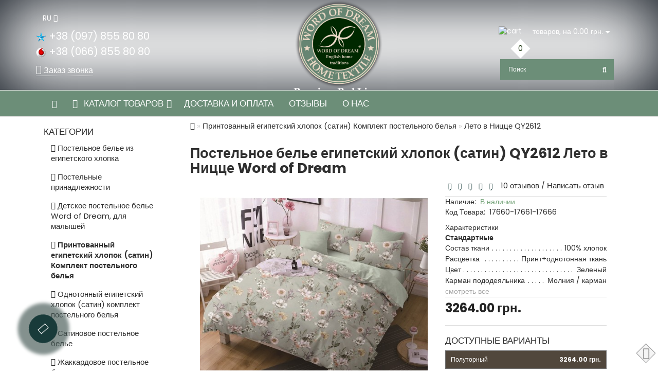

--- FILE ---
content_type: text/html; charset=utf-8
request_url: https://wordofdream.com.ua/printovannyj-egipetskij-khlopok/egipetskij-khlopok-word-of-dream-qy2612-leto-v-niczcze
body_size: 25285
content:
<!DOCTYPE html>
<!--[if IE]><![endif]-->
<!--[if IE 8 ]>
<html dir="ltr" lang="ru" class="ie8">
<![endif]-->
<!--[if IE 9 ]>
<html dir="ltr" lang="ru" class="ie9">
<![endif]-->
<!--[if (gt IE 9)|!(IE)]><!-->
<html dir="ltr" lang="ru">
<!--<![endif]-->
<head>
 
          <link rel="alternate" hreflang="ru" href="https://wordofdream.com.ua/printovannyj-egipetskij-khlopok/egipetskij-khlopok-word-of-dream-qy2612-leto-v-niczcze" />
          <link rel="alternate" hreflang="uk" href="https://wordofdream.com.ua/printovannyj-egipetskij-khlopok_ua/egipetskij-khlopok-word-of-dream-qy2612-leto-v-niczcze_ukr" />
      

<link href="https://fonts.googleapis.com/css2?family=Poppins:wght@300;400;500;600;700&display=swap" rel="stylesheet">
<meta charset="UTF-8" />
<meta name="viewport" content="width=device-width, initial-scale=1">
<meta http-equiv="X-UA-Compatible" content="IE=edge">
<title>Комплект постельного белья Лето в Ницце Египетский хлопок (сатин) купить с доставкой |Интернет-магазин Word of Dream</title>

<base href="https://wordofdream.com.ua/" />
<meta name="description" content="Заходите ➔ Купить элитное постельное белье из египетского хлопка Лето в Ницце  Word of Dream ★100 % хлопок ★акварельные рисунки ★натуральные красители ✔Английское качество" />
<meta property="og:title" content="Комплект постельного белья Лето в Ницце Египетский хлопок (сатин) купить с доставкой |Интернет-магазин Word of Dream" />
<meta property="og:type" content="website" />
<meta property="og:url" content="https://wordofdream.com.ua/printovannyj-egipetskij-khlopok/egipetskij-khlopok-word-of-dream-qy2612-leto-v-niczcze" />
<meta property="og:image" content="https://wordofdream.com.ua/image/catalog/logo-22.png" />
<meta property="og:site_name" content="Word of Dream " />
<script src="/min/f=catalog/view/theme/fractal/js/jquery/jquery-2.1.1.min.js,catalog/view/javascript/bootstrap/js/bootstrap.min.js,catalog/view/theme/fractal/js/aridius/blazy.min.js,catalog/view/theme/fractal/js/aridius/module.js,catalog/view/theme/fractal/js/jquery/owl-carousel/owl.carousel.min.js,catalog/view/javascript/jquery/magnific/jquery.magnific-popup.min.js,catalog/view/theme/fractal/js/aridius/aridiusquickview.js,catalog/view/theme/fractal/js/common.js"></script>
<link href="/min/f=catalog/view/javascript/bootstrap/css/bootstrap.min.css,catalog/view/theme/fractal/js/font-awesome/css/font-awesome.min.css,catalog/view/theme/fractal/stylesheet/stylesheet.css,catalog/view/theme/fractal/stylesheet/fractal.css,catalog/view/theme/fractal/stylesheet/module.css,catalog/view/theme/fractal/js/jquery/owl-carousel/owl.carousel.css,catalog/view/theme/fractal/js/jquery/owl-carousel/owl.transitions.css,catalog/view/javascript/jquery/magnific/magnific-popup.css,catalog/view/theme/fractal/stylesheet/animate.min.css" rel="stylesheet" media="screen" />
<link href="catalog/view/theme/fractal/stylesheet/newHead.css" rel="stylesheet" media="screen" />
<link href="catalog/view/javascript/jquery/datetimepicker/bootstrap-datetimepicker.min.css" type="text/css" rel="stylesheet" media="screen" />
<link href="catalog/view/javascript/photoswipe/photoswipe.css" type="text/css" rel="stylesheet" media="screen" />
<link href="catalog/view/javascript/photoswipe/default-skin/default-skin.css" type="text/css" rel="stylesheet" media="screen" />
<script src="catalog/view/javascript/jquery/datetimepicker/moment/moment.min.js"></script>
<script src="catalog/view/javascript/jquery/datetimepicker/moment/moment-with-locales.min.js"></script>
<script src="catalog/view/javascript/jquery/datetimepicker/bootstrap-datetimepicker.min.js"></script>
<script src="catalog/view/javascript/photoswipe/photoswipe.min.js"></script>
<script src="catalog/view/javascript/photoswipe/photoswipe-ui-default.min.js"></script>
<script src="catalog/view/javascript/photoswipe/photoswipe-opencart-init.js"></script>
<link href="https://wordofdream.com.ua/egipetskij-khlopok-word-of-dream-qy2612-leto-v-niczcze" rel="canonical" />
<link href="https://wordofdream.com.ua/image/catalog/qq123.png" rel="icon" />
<style>
/* ef-banners START*/ 
.btn-bannerbottom{position:relative;color: #fff;background: rgba(186, 160, 99, 0.7) none repeat scroll 0 0;border: 2px solid #fff;font-size: 14px;font-weight: 600;margin-top: 8%;}.btn-bannerbottom:hover{color: #fff;border: 2px solid #fff;background: rgba(186, 160, 99, 0.9) none repeat scroll 0 0;}.bannercenter-text{color: #000;display: inline-block;font-size: 17px;font-style: italic;font-weight: 800;letter-spacing: 1px;margin-top: 30%;position: relative;text-transform: uppercase;}.bannercenter-text2{color: #000;display: inline-block;font-size: 17px;font-style: italic;font-weight: 800;letter-spacing: 1px;margin-top: 10%;position: relative;text-transform: uppercase;}.bannerbottom-text{color: #000;display: inline-block;font-size: 27px;font-style: italic;font-weight: 800;letter-spacing: 1px;margin-top: 10%;position: relative;text-transform: uppercase;}/* ef-slider START*/.ef-slider1{-webkit-animation: 300ms linear 900ms both rotateInDownLeft;-moz-animation: 300ms linear 900ms both rotateInDownLeft;-o-animation: 300ms linear 900ms both rotateInDownLeft;-ms-animation: 300ms linear 900ms both rotateInDownLeft;animation: 300ms linear 900ms both rotateInDownLeft;}.ef-slider2{ -webkit-animation: 300ms linear 300ms both fadeInUp;-moz-animation: 300ms linear 300ms both fadeInUp;-o-animation: 300ms linear 300ms both fadeInUp;-ms-animation: 300ms linear 300ms both fadeInUp;animation: 300ms linear 300ms both fadeInUp;}.ef-slider3{-webkit-animation: 300ms linear 1500ms both rotateInDownLeft;-moz-animation: 300ms linear 1500ms both rotateInDownLeft;-o-animation: 300ms linear 1500ms both rotateInDownLeft;-ms-animation: 300ms linear 1500ms both rotateInDownLeft;animation: 300ms linear 1500ms both rotateInDownLeft;}.ef-slider4{-webkit-animation: 300ms linear 2200ms both fadeInUp;-moz-animation: 300ms linear 2200ms both fadeInUp;-o-animation: 300ms linear 2200ms both fadeInUp;-ms-animation: 300ms linear 2200ms both fadeInUp;animation: 300ms linear 2200ms both fadeInUp;}.ef-slider5{-webkit-animation: 600ms linear 2900ms both rotateInDownLeft;-moz-animation: 600ms linear 2900ms both rotateInDownLeft;-o-animation: 600ms linear 2900ms both rotateInDownLeft;-ms-animation: 600ms linear 2900ms both rotateInDownLeft;animation: 600ms linear 2900ms both rotateInDownLeft;}.ef-slider7{-webkit-animation: 800ms linear 2500ms both rotateInDownLeft;-moz-animation: 800ms linear 2500ms both rotateInDownLeft;-o-animation: 800ms linear 2500ms both rotateInDownLeft;-ms-animation: 800ms linear 2500ms both rotateInDownLeft;animation: 800ms linear 2500ms both rotateInDownLeft;}.text-slider1{position: absolute;color: #FFFFFF;font-size: 16px;left: 20px; top: 40px;padding: 5px;background: rgba(0, 0, 0, 0.5) none repeat scroll 0 0;}.text-slider2{position: absolute;color: #FFFFFF;font-size: 16px;left: 20px; top: 77px;padding: 5px;background: rgba(0, 0, 0, 0.5) none repeat scroll 0 0;}.text-slider3{position: absolute;color: #FFFFFF;font-size: 16px;left: 20px;top: 114px;padding: 5px;background: rgba(0, 0, 0, 0.5) none repeat scroll 0 0;}.text-slider4{position: absolute;color: white;font-size: 16px;left: 20px;top: 151px;padding: 5px;}.text-slider5{font-family: 'Comfortaa', cursive;font-weight: 600;text-align: center;position: absolute;left: 420px;top: 358px;color: #fff;text-shadow: 1px 1px 2px black, 0 0 1em #A1C0AC;font-size: 56px;width: 300px;height: 70px;padding: 19px 0px;background: rgba(237, 28, 37, 1) none repeat scroll 0 0;border: solid 6px #fff;outline: solid 6px #888;border-radius: 5px;}.text-slider7{font-family: 'Comfortaa', cursive;text-decoration: line-through;font-size: 16px;font-weight: 600;text-align: center;padding: 0px 10px;position: absolute;width: 80px;height: 25px;left: 638px;top: 364px;color: #732626;background: rgba(255, 255, 255, 0.6) none repeat scroll 0 0;border: 1px solid #fff;border-radius: 2px;}.btn-slider {color: #000;font-size: 14px;border: 1px solid #737373;text-transform: uppercase;padding: 7px;}.btn-slider:hover {background: #51473c;color: #fff;}/* ---------------- */ /* ef-slider END */ /* ---------------- */

.product-thumb h4 {
height: 33px;
}

@media (min-width: 992px) {
.hidem{
display: none!important;
}
}
.product-layout2 {
border: 1px solid #c8c8c8;
}
.product-layout2:hover{
box-shadow: 0 0 7px #c8c8c8;
}
.product-change .product-thumb {
border: 1px solid #c8c8c8;
}
.product-change .product-thumb:hover{
box-shadow: 0 0 7px #c8c8c8;
}
.changebr{
border: 1px solid #9EAAAC
}
.changebr:hover {
box-shadow: 0 0 7px #c8c8c8;
}
@media (min-width: 1200px){
#search {
left: 35px;
}
}
#top {
background: #6c8e78;
border-bottom: 1px solid #6c8e78;
}
#top .btn-link, #top-links a, .tell_nav, #top .btn-lg .caret {
color: #a37f00;
}
#top-links a:hover, #top .btn-link:hover, #top-links li:hover  {
color: #6c8e78;
}
#top-menu {
background: #6c8e78;
border-bottom: 1px solid #e0e0e0;
border-top: 1px solid #e0e0e0;
}
#menu #category, #menu .plus, .plus-link {
color: #ffffff;
}
#menu .nav > li > a {
border-top: 1px solid #e0e0e0;
color: #ffffff;
margin-top: -2px;
}
#menu .nav > li > a:hover{
color: #3f3f3f;
}
li.activetopmenu > a {
color: #3f3f3f!important;
}
.top-header, #search .input-lg {
background: #6c8e78;
}
#search .form-control::-webkit-input-placeholder { color: #ffffff; }
#search .form-control:-moz-placeholder { color: #ffffff; }
#search .form-control::-moz-placeholder { color: #ffffff; }
#search .form-control:-ms-input-placeholder { color: #ffffff; }
#search .form-control{
border: none;
border-bottom: 1px solid #ffffff;
}
#search .btn-lg, #cart > .btn, #search .form-control{
color: #ffffff;
}
#menu .nav > li > a:hover, #menu .nav > li.open > a {
border-top: 1px solid #232323;
}
.btn-default, .btn-cart, .btn-cartswmore, .btn-wishlist, .btn-compare, .btn-quickview, .btn-primary {
background: #6c8e78;
border: 1px solid #737373;
color: #ced5e6;
}
.btncartp {
color: #ced5e6;
}
.btn-default:hover, .btn-cart:hover, .btn-cartswmore:hover, .btn-instock:hover, .btn-instock2:hover, .btn-compare:hover, .btn-wishlist:hover, .btn-quickview:hover, .btn-primary:hover, .btn-primary:active, .btn-primary.active, .btn-primary.disabled, .btn-primary[disabled]  {
background: #50463b;
border: 1px solid #737373;
color: #ffffff;
}
.cart a:hover, .btn-cart:hover .btncartp {
color: #ffffff!important;
}
footer {
background: #9fd1b0;
}
footer h5, .footer_mailtext {
color: #232323;
}
footer .list-unstyled li ,footer .list-unstyled li a, .message_email .textdanger, .message_email .textsuccess {
color: #232323;
}
.aboutus_footer, footer .list-unstyled li ,footer .list-unstyled li a {
color: #3e424a;
}
footer .list-unstyled li a:hover, .mailletters .btn-lg:hover {
color: #193b3a;
}
#mail_letters.form-control{
background: #9fd1b0;
color: #ced5e6;
}
#mail_letters.form-control{
border: none;
border-bottom: 1px solid #000000;
}
#mail_letters.form-control::-webkit-input-placeholder { color: #ced5e6; }
#mail_letters.form-control:-moz-placeholder { color: #ced5e6; }
#mail_letters.form-control::-moz-placeholder { color: #ced5e6; }
#mail_letters.form-control:-ms-input-placeholder { color: #ced5e6; }
.mailletters .btn-send{
color: #000000;
}
.circleout {
background-color: #193b3a;
}
.circle {
box-shadow: 0 0 8px 35px #193b3a;
}
.block_desc2 {
height: 150px;
}


</style>

<!-- Facebook Pixel Code -->
<script>
!function(f,b,e,v,n,t,s)
{if(f.fbq)return;n=f.fbq=function(){n.callMethod?
n.callMethod.apply(n,arguments):n.queue.push(arguments)};
if(!f._fbq)f._fbq=n;n.push=n;n.loaded=!0;n.version='2.0';
n.queue=[];t=b.createElement(e);t.async=!0;
t.src=v;s=b.getElementsByTagName(e)[0];
s.parentNode.insertBefore(t,s)}(window,document,'script',
'https://connect.facebook.net/en_US/fbevents.js');
 fbq('init', '418270032899286'); 
fbq('track', 'PageView');
</script>
<noscript>
 <img height="1" width="1" 
src="https://www.facebook.com/tr?id=418270032899286&ev=PageView
&noscript=1"/>
</noscript>
<!-- End Facebook Pixel Code -->
<!-- Global site tag (gtag.js) - Google Ads: 561414814 -->
<script async src="https://www.googletagmanager.com/gtag/js?id=AW-561414814"></script>
<script>
  window.dataLayer = window.dataLayer || [];
  function gtag(){dataLayer.push(arguments);}
  gtag('js', new Date());

  gtag('config', 'AW-561414814');
</script>





<!-- Google Tag Manager -->
<script>(function(w,d,s,l,i){w[l]=w[l]||[];w[l].push({'gtm.start':
new Date().getTime(),event:'gtm.js'});var f=d.getElementsByTagName(s)[0],
j=d.createElement(s),dl=l!='dataLayer'?'&l='+l:'';j.async=true;j.src=
'https://www.googletagmanager.com/gtm.js?id='+i+dl;f.parentNode.insertBefore(j,f);
})(window,document,'script','dataLayer','GTM-K6TSNN5H');</script>
<!-- End Google Tag Manager -->


</head>
         <body class="product-product-55">
         
<!-- Google Tag Manager (noscript) -->
<noscript><iframe src="https://www.googletagmanager.com/ns.html?id=GTM-K6TSNN5H"
height="0" width="0" style="display:none;visibility:hidden"></iframe></noscript>
<!-- End Google Tag Manager (noscript) -->         
         
		                                     <span class="visible-md visible-lg"><a href="#" class="scup"><i class="fa fa-angle-up active"></i></a></span>
                        <div id="wishlist" class="modal fade">
               <div class="modal-dialog">
                  <div class="modal-content">
                     <div class="modal-header">
                        <button type="button" class="close" data-dismiss="modal" aria-hidden="true">&times;</button>
                     </div>
                     <div class="modal-body">
                        <p></p>
                     </div>
                     <div class="modal-footer">
                        <button type="button" class="btn-cart" data-dismiss="modal">Продолжить</button>
                        <a href="https://wordofdream.com.ua/index.php?route=account/wishlist" class="btn-cart">Перейти в  закладки</a>
                     </div>
                  </div>
               </div>
            </div>
            <div id="compare" class="modal fade">
               <div class="modal-dialog">
                  <div class="modal-content">
                     <div class="modal-header">
                        <button type="button" class="close" data-dismiss="modal" aria-hidden="true">&times;</button>
                     </div>
                     <div class="modal-body">
                        <p></p>
                     </div>
                     <div class="modal-footer">
                        <button type="button" class="btn-cart" data-dismiss="modal">Продолжить</button>
                        <a href="https://wordofdream.com.ua/index.php?route=product/compare" class="btn-cart">Перейти в сравнение товаров</a>
                     </div>
                  </div>
               </div>
            </div>
                     <header>
<div class="top-header">
<div class="container newMobStyle">
<div class="row">
<div class="col-sm-4 col-md-4 newMobStylePhoneLayer">
   <div class="phoneheader">

                 <div class="newMobStyleLang"> <div class="pull-left">
  <form action="https://wordofdream.com.ua/index.php?route=common/language/language" method="post" enctype="multipart/form-data" id="form-language">
    <div class="btn-group">
      <button class="btn btnh btn-link dropdown-toggle" data-toggle="dropdown">
             
      <!--<img src="catalog/language/ru-ru/ru-ru.png" alt="Russian" title="Russian">-->
                              <span class="hidden-xs hidden-sm hidden-md" style="display: inline !important;">RU</span>&nbsp;<i class="fa fa-caret-down"></i></button>
      <ul class="dropdown-menu">
                <li>
          <button class="btn btnh btn-link btn-block language-select" type="button" name="ru-ru"><img src="catalog/language/ru-ru/ru-ru.png" style="display:none;" alt="Russian" title="Russian" /> Russian</button>
        </li>
                <li>
          <button class="btn btnh btn-link btn-block language-select" type="button" name="uk-ua"><img src="catalog/language/uk-ua/uk-ua.png" style="display:none;" alt="Українська" title="Українська" /> Українська</button>
        </li>
              </ul>
    </div>
    <input type="hidden" name="code" value="" />
    <input type="hidden" name="redirect" value="eyJyb3V0ZSI6InByb2R1Y3RcL3Byb2R1Y3QiLCJ1cmwiOiImcHJvZHVjdF9pZD01NSZwYXRoPTI2IiwicHJvdG9jb2wiOiIxIn0=" />
  </form>
</div>
</div>     
                  <div>
                     <a href="tel:+38 (097) 855 80 80"><img src="https://wordofdream.com.ua/image/catalog/tel/Kyivstar_logo_(before_2015).png" class="img_tell"> +38 (097) 855 80 80</a>
                  </div>
                   <div>
                     <a href="tel:+38 (066) 855 80 80"><img src="https://wordofdream.com.ua/image/catalog/tel/pngwing.com.png" class="img_tell"> +38 (066) 855 80 80</a>
                  </div>  
                  <div class="newMobStyleCallBack">
                     <a class = "call-order">Заказ звонка</a>
                  </div>

   </div>
</div>
<div class="col-sm-4 col-md-5 newMobStyleLogo">
<div id="logo">

			<a href="https://wordofdream.com.ua"><img src="https://wordofdream.com.ua/image/catalog/logo-22.png" title="Word of Dream " alt="Word of Dream " class="img-responsive" /></a>
			</div>
<style>
@media (min-width: 1200px){
#logo {
    left: -30px;
}
}
@media (max-width: 1200px) and (min-width: 768px){
#logo {
    top: 20px;
}
}
.input-group {
    width: 80% !important;
    left: 4% ;
    top: 0px !important;
}
@media (max-width: 767px) {
.input-group {
    width: 80% !important;
    left: 10% ;
    top: 0px !important;
}}
#search .input-lg {
    background: #6c8e78 !important;
    border: 0px solid #737373 !important;
    padding-left: 16px !important;
    margin-left: -10px;
    color: #fff !important;
}
.btn-default, .btn-cart, .btn-wishlist, .btn-compare, .btn-quickview, .btn-primary {
    background: #6c8e78 !important;
    border: 0px solid #737373 !important;
    color: #ffffff !important;
}
#search .btn-lg {
   background: inherit;
    border: none;
    border-radius: 0;
    display: inline-block;
    float: left;
    font-size: 14px;
    letter-spacing: 1px;
    padding: 11px 13px;
    text-align: center;
    left: 1px;
    top: 0px;
}
</style>


</div>

<div class="col-sm-4  col-md-3 newMobStyleCart">
<div id="cart" class="btn-group btn-block cart_openp">
<button type="button" data-toggle="dropdown" data-loading-text="" class="btn btn-inverse btn-block btn-lg dropdown-toggle ">
   <img id="frame2" class="img-responsive cartphotos" alt="cart" title="cart" src="catalog/view/theme/fractal/image/shopping-bag.png"> <!---->
  <span><span id="cart-total"><span class = "cart-item"><span class ="cart-item-after">0</span></span><span class = "cart-price"> товаров, на 0.00 грн.</span></span>&nbsp;<span class="caret"></span></span></button>
 </div>
   
<script>
$(".cart_openp").click(function(){$.magnificPopup.open({removalDelay:500,fixedContentPos:!0,items:{src:"index.php?route=common/aridius_cart/info"},type:"ajax",mainClass:"mfp-fade"})});
</script>

<div id="search" class="input-group">
  <input type="text" name="search" value="" placeholder="Поиск" class="form-control input-lg" />
  <span class="input-group-btn">
    <button type="button" class="btn btn-default btn-lg"><i class="fa fa-search"></i></button>
  </span>
</div>

                        </div>
                     </div>
                  </div>
               </div>
            </header>
           
            <div class="top-menu">
   <div id="top-menu"  data-spy="affix" data-offset-top="208" >
	   <div class="container nobackground">
      <nav id="menu" class="navbar">
         <div class="navbar-header"><span id="category" class="visible-xs visible-sm">Категории</span>
            <button type="button" class="btn btn-navbar navbar-toggle" data-toggle="collapse" data-target=".navbar-ex1-collapse"><i class="fa fa-bars"></i></button>
         </div>
         <div class="collapse navbar-collapse navbar-ex1-collapse">
            <ul class="nav navbar-nav">
                              <li><a href=""><i class="fa fa-home" style="font-size: 16px;"></i></a></li>
                                                            <li class="dropdown hidev">
				   <a class="with-child dropdown-toggle"  data-hover="dropdown" data-delay="1" data-close-others="false">
                                    <i class="fa fa-bars"></i>&nbsp;&nbsp;
                                    КАТАЛОГ ТОВАРОВ<span class="fa fa-angle-down menu"></span></a>
                  <ul id="menu_height" class="dropdown-menu multi-level" role="menu">
                                                               <li class="v3hover"><a style="white-space: normal; margin: 0; padding: 0; left: 12px; position: relative; line-height: 30px;" href="https://wordofdream.com.ua/linens_rus">Постельное белье из египетского хлопка
                        </a>
                     </li>
                                                                                    <li class="dropdown-submenu" >
                        <a style="white-space: normal; margin: 0; padding: 0; left: 12px; position: relative; line-height: 30px;" tabindex="-1" href="https://wordofdream.com.ua/postelnye-prinadlezhnosti-satin">Постельные принадлежности<span class="arrowvertmenu"></span>
                        </a>
                                                                                                                                                                                                <ul class="dropdown-menu2 column_width1_noimg" >
                        				<li class="col-md-12">	
		                         
                                                    <div class="col-sm-12 mcol">
                              <span class = "hidden-xs hidden-sm"></span>
                              <div class="clearfix"></div>
                              <a class="submenu_main" href="https://wordofdream.com.ua/postelnye-prinadlezhnosti-satin/navolochka-satin">Наволочка сатин</a>
                                                                                       </div>
                                                                                                            <div class="col-sm-12 mcol">
                              <span class = "hidden-xs hidden-sm"></span>
                              <div class="clearfix"></div>
                              <a class="submenu_main" href="https://wordofdream.com.ua/postelnye-prinadlezhnosti-satin/pododeyalnik-satin">Пододеяльник сатин </a>
                                                                                       </div>
                                                                                                            <div class="col-sm-12 mcol">
                              <span class = "hidden-xs hidden-sm"></span>
                              <div class="clearfix"></div>
                              <a class="submenu_main" href="https://wordofdream.com.ua/postelnye-prinadlezhnosti-satin/prostyn-satin">Простынь сатин</a>
                                                                                       </div>
                                                                                 		</li>  
		                       
                        </ul>
                     </li>
                                                                                    <li class="v3hover"><a style="white-space: normal; margin: 0; padding: 0; left: 12px; position: relative; line-height: 30px;" href="https://wordofdream.com.ua/detskoe-postelnoe-bele-word-of-dream">Детское постельное белье Word of Dream, для малышей
                        </a>
                     </li>
                                                                                    <li class="v3hover"><a style="white-space: normal; margin: 0; padding: 0; left: 12px; position: relative; line-height: 30px;" href="https://wordofdream.com.ua/printovannyj-egipetskij-khlopok">Принтованный египетский хлопок (сатин) Комплект постельного белья
                        <span class="stickersmenu3v">TOP</span></a>
                     </li>
                                                                                    <li class="v3hover"><a style="white-space: normal; margin: 0; padding: 0; left: 12px; position: relative; line-height: 30px;" href="https://wordofdream.com.ua/odnotonnyj-egipetskij-khlopok">Однотонный египетский хлопок (сатин) комплект постельного белья
                        <span class="stickersmenu1v">NEW</span></a>
                     </li>
                                                                                    <li class="v3hover"><a style="white-space: normal; margin: 0; padding: 0; left: 12px; position: relative; line-height: 30px;" href="https://wordofdream.com.ua/satinovoe-postelnoe-bele">Сатиновое постельное белье
                        </a>
                     </li>
                                                                                    <li class="v3hover"><a style="white-space: normal; margin: 0; padding: 0; left: 12px; position: relative; line-height: 30px;" href="https://wordofdream.com.ua/zhakkardovoe-postelnoe-belyo">Жаккардовое постельное белье
                        </a>
                     </li>
                                                                                    <li class="v3hover"><a style="white-space: normal; margin: 0; padding: 0; left: 12px; position: relative; line-height: 30px;" href="https://wordofdream.com.ua/prostyn-na-rezinke-egipetskij-khlopok">Простынь на резинке египетский хлопок 
                        </a>
                     </li>
                                                                                    <li class="v3hover"><a style="white-space: normal; margin: 0; padding: 0; left: 12px; position: relative; line-height: 30px;" href="https://wordofdream.com.ua/elitnye-odeyala-i-podushki-premium-klassa--word-of-dream">Элитные одеяла и подушки премиум класса  
                        </a>
                     </li>
                                                                                    <li class="v3hover"><a style="white-space: normal; margin: 0; padding: 0; left: 12px; position: relative; line-height: 30px;" href="https://wordofdream.com.ua/nabory-postelnogo-belya-word-of-dream">Наборы постельного белья Word of Dream
                        </a>
                     </li>
                                                            </ul>
				 
				<div class="backdrop"></div>
				               </li>
                           </ul>
            <div class="menu_mob_plus">
               <div class="hidem">
                  <ul class="nav navbar-nav">
                                                               <li class=""><a href="https://wordofdream.com.ua/linens_rus">Постельное белье из египетского хлопка</a></li>
                                                                                    <li class="plus"><i class="fa fa-plus"></i><i class="fa fa-minus"></i></li>
                     <li class=" dropdown">
                        <a class="with-child dropdown-toggle" href="https://wordofdream.com.ua/postelnye-prinadlezhnosti-satin" data-hover="dropdown" data-delay="1" data-close-others="false">Постельные принадлежности<span class="fa fa-angle-down menu"></span></a>
                        <div class="bgm dropdown-menu">
                           <div class="dropdown-inner children-category">
                                                            <a href="https://wordofdream.com.ua/postelnye-prinadlezhnosti-satin"><img class="image_main img-responsive" alt="Постельные принадлежности" title="Постельные принадлежности" src="https://wordofdream.com.ua/image/cache/catalog/17-4111%20_-165x230.jpg"></a>
                                                                                          <ul class="list-unstyled" style="width: 81%">
                                                                  <li><a href="https://wordofdream.com.ua/postelnye-prinadlezhnosti-satin/navolochka-satin"><span class="style2lv">Наволочка сатин</span></a></li>
                                                               </ul>
                                                            <ul class="list-unstyled" style="width: 81%">
                                                                  <li><a href="https://wordofdream.com.ua/postelnye-prinadlezhnosti-satin/pododeyalnik-satin"><span class="style2lv">Пододеяльник сатин </span></a></li>
                                                               </ul>
                                                            <ul class="list-unstyled" style="width: 81%">
                                                                  <li><a href="https://wordofdream.com.ua/postelnye-prinadlezhnosti-satin/prostyn-satin"><span class="style2lv">Простынь сатин</span></a></li>
                                                               </ul>
                                                         </div>
                        </div>
						 
						<div class="backdrop"></div>
						                        <div class="clearfix"></div>
                     </li>
                                                                                    <li class=""><a href="https://wordofdream.com.ua/detskoe-postelnoe-bele-word-of-dream">Детское постельное белье Word of Dream, для малышей</a></li>
                                                                                    <li class="activetopmenu"><a href="https://wordofdream.com.ua/printovannyj-egipetskij-khlopok">Принтованный египетский хлопок (сатин) Комплект постельного белья<span class="stickersmenu3">TOP</span></a></li>
                                                                                    <li class=""><a href="https://wordofdream.com.ua/odnotonnyj-egipetskij-khlopok">Однотонный египетский хлопок (сатин) комплект постельного белья<span class="stickersmenu1">NEW</span></a></li>
                                                                                    <li class=""><a href="https://wordofdream.com.ua/satinovoe-postelnoe-bele">Сатиновое постельное белье</a></li>
                                                                                    <li class=""><a href="https://wordofdream.com.ua/zhakkardovoe-postelnoe-belyo">Жаккардовое постельное белье</a></li>
                                                                                    <li class=""><a href="https://wordofdream.com.ua/prostyn-na-rezinke-egipetskij-khlopok">Простынь на резинке египетский хлопок </a></li>
                                                                                    <li class=""><a href="https://wordofdream.com.ua/elitnye-odeyala-i-podushki-premium-klassa--word-of-dream">Элитные одеяла и подушки премиум класса  </a></li>
                                                                                    <li class=""><a href="https://wordofdream.com.ua/nabory-postelnogo-belya-word-of-dream">Наборы постельного белья Word of Dream</a></li>
                                                            </ul>
               </div>
               <ul class="nav navbar-nav">
                  <!--add menu link-->
                                                      <li>
                     <a  href="delivery_rus">ДОСТАВКА И ОПЛАТА</a>
                  </li>
                                    <li>
                     <a  href="review">Отзывы</a>
                  </li>
                                    <li>
                     <a  href="about_us_rus">О нас</a>
                  </li>
                                                      <!--add menu link-->
                  <!--other link-->
                                    <!--other link END-->
                  <!--informations-->
                                    <!--informations END-->
                  <!--manufacturer-->
                                    <!--manufacturer END-->
               </ul>
            </div>
         </div>
      </nav>
   </div>
</div>
</div>
<!--for sticky-->
<script><!--
   $('#menu .menu_mob_plus li').bind().click(function(e) {
   $(this).toggleClass("open").find('>ul').stop(true, true).slideToggle(3000)
   .end().siblings().find('>ul').slideUp().parent().removeClass("open");
   e.stopPropagation();
   // Замена + на - во время открытия меню
   $(this).prev().find('.fa-plus').toggle();
   $(this).prev().find('.fa-minus').toggle();
   });
   $('#menu li a').click(function(e) {
   e.stopPropagation();
   });
   // Раскрытие/скрытие пунктов меню 3го уровня
   $('.children-category > ul > li').each(function(i, elem){
   if( $(elem).hasClass('children_lv3') ) {
   var ulElements = $(elem).parent().find('li');
   if( $(ulElements[0]).find('a.plus-link').length == 0 ) {
   $(ulElements[0]).append('<a href="#" class="plus-link"><i class="fa fa-plus" style="display: inline; "></i><i class="fa fa-minus" style="display: none;"></i></a>');
   $(ulElements[0]).find('a.plus-link').click(function(e){
   $(ulElements[0]).find('a.plus-link > .fa-plus').toggle();
   $(ulElements[0]).find('a.plus-link > .fa-minus').toggle();
   $(ulElements[0]).parent().find('.children_lv3').toggle();
   return false;
   });
   }
   }
   });
   //-->
</script>
<script><!--
   $(function () {
   if ($(window).width() > 992) {
   onResize();
   }
   function onResize(){
   if ($(window).width() > 992) {
   var heighttopmenu = $("#top-menu").height();
   $('.top-menu').css({position: 'relative',height: heighttopmenu + 2 + 'px'});
   } else {
   $('.top-menu').css({position: 'relative',height: 'auto'});
   }
   }
   window.addEventListener('resize', onResize);
   document.body.addEventListener('resize', onResize);
   })
   //-->
</script>
            <!--scrollUp-->
                        <script><!--
               $(document).ready(function() {
               	$(window).scroll(function(){
               		if ($(this).scrollTop() > 100) {
               			$('.scup').fadeIn();
               		} else {
               			$('.scup').fadeOut();
               		}
               	});
               	$('.scup').click(function(){
               		$("html, body").animate({ scrollTop: 0 }, 900);
               		return false;
               	});
               });
               //-->
            </script>
            			<!--preloader-->

<div class="container">
   <div class="row">
      <div id="cont" class="col-sm-12" itemscope itemtype="http://schema.org/Product">
         <aside id="column-left" class="col-sm-3 hidden-xs">
    <div class="box">
   <div class="box-heading">
      <h3>Категории</h3>
   </div>
   <div class="box-content">
      <div class="box-category">
         <ul class="accordion"  id="accordion">
             
            <li>
                
               <a href="https://wordofdream.com.ua/linens_rus"><i class="fa fa-angle-right"></i> Постельное белье из египетского хлопка</a>
                
                
            </li>
             
            <li>
                
               <a href="https://wordofdream.com.ua/postelnye-prinadlezhnosti-satin"><i class="fa fa-angle-right"></i> Постельные принадлежности</a>
               <div class="dcjq-icon">&nbsp;&nbsp;&nbsp;</div>
                
                
               <ul>
                   
                  <li>
                      
                     <a href="https://wordofdream.com.ua/postelnye-prinadlezhnosti-satin/navolochka-satin"><i class="fa fa-angle-right"></i> Наволочка сатин</a>
                     <div class="dcjq-icon">&nbsp;&nbsp;&nbsp;</div>
                      
                     <!--3lv-->	
                      
                     <!--3lv-->				
                  </li>
                   
                  <li>
                      
                     <a href="https://wordofdream.com.ua/postelnye-prinadlezhnosti-satin/pododeyalnik-satin"><i class="fa fa-angle-right"></i> Пододеяльник сатин </a>
                     <div class="dcjq-icon">&nbsp;&nbsp;&nbsp;</div>
                      
                     <!--3lv-->	
                      
                     <!--3lv-->				
                  </li>
                   
                  <li>
                      
                     <a href="https://wordofdream.com.ua/postelnye-prinadlezhnosti-satin/prostyn-satin"><i class="fa fa-angle-right"></i> Простынь сатин</a>
                     <div class="dcjq-icon">&nbsp;&nbsp;&nbsp;</div>
                      
                     <!--3lv-->	
                      
                     <!--3lv-->				
                  </li>
                   
               </ul>
                
            </li>
             
            <li>
                
               <a href="https://wordofdream.com.ua/detskoe-postelnoe-bele-word-of-dream"><i class="fa fa-angle-right"></i> Детское постельное белье Word of Dream, для малышей</a>
                
                
            </li>
             
            <li>
                
               <a href="https://wordofdream.com.ua/printovannyj-egipetskij-khlopok" class="active"><i class="fa fa-angle-down"></i> Принтованный египетский хлопок (сатин) Комплект постельного белья</a>
               <div class="dcjq-icon">&nbsp;&nbsp;&nbsp;</div>
                
                
            </li>
             
            <li>
                
               <a href="https://wordofdream.com.ua/odnotonnyj-egipetskij-khlopok"><i class="fa fa-angle-right"></i> Однотонный египетский хлопок (сатин) комплект постельного белья</a>
                
                
            </li>
             
            <li>
                
               <a href="https://wordofdream.com.ua/satinovoe-postelnoe-bele"><i class="fa fa-angle-right"></i> Сатиновое постельное белье</a>
                
                
            </li>
             
            <li>
                
               <a href="https://wordofdream.com.ua/zhakkardovoe-postelnoe-belyo"><i class="fa fa-angle-right"></i> Жаккардовое постельное белье</a>
                
                
            </li>
             
            <li>
                
               <a href="https://wordofdream.com.ua/prostyn-na-rezinke-egipetskij-khlopok"><i class="fa fa-angle-right"></i> Простынь на резинке египетский хлопок </a>
                
                
            </li>
             
            <li>
                
               <a href="https://wordofdream.com.ua/elitnye-odeyala-i-podushki-premium-klassa--word-of-dream"><i class="fa fa-angle-right"></i> Элитные одеяла и подушки премиум класса  </a>
                
                
            </li>
             
            <li>
                
               <a href="https://wordofdream.com.ua/nabory-postelnogo-belya-word-of-dream"><i class="fa fa-angle-right"></i> Наборы постельного белья Word of Dream</a>
                
                
            </li>
             
         </ul>
      </div>
   </div>
</div>
<script>
   $(document).ready(function($){
   	$('#accordion').dcAccordion({
   		eventType: 'click',
   	});
   });
</script>

    <h3>FAQ</h3>
<div class="panel-group" id="accordion_faql" role="tablist" aria-multiselectable="true">
    
   	
   <div class="panel panel-default">
      <div class="panel-heading" role="tab" id="tabfaq-0">
         <h4 class="panel-title">
            <a role="button" data-toggle="collapse" data-parent="#accordion_faql" href="#collapsetab-0" aria-expanded="true" aria-controls="collapsetab-0">
            <i class="more-less glyphicon glyphicon-plus"></i>
             <i class="fa fa-usd"></i> Как заказать товар  
            </a>
         </h4>
      </div>
      <div id="collapsetab-0" class="panel-collapse collapse" role="tabpanel" aria-labelledby="tabfaq-0">
         <div class="panel-body">
            <p style="margin-top:0cm;margin-right:0cm;margin-bottom:6.75pt;margin-left:
0cm"><span lang="RU" style="font-family: Arial, sans-serif;">Вы можете заказать товар через наш сайт,
после чего Вам позвонит наш менеджер и обсудит все детали заказа.<o:p></o:p></span></p><p style="margin-top:0cm;margin-right:0cm;margin-bottom:6.75pt;margin-left:
0cm"><span lang="RU" style="font-family: Arial, sans-serif;">Или звоните по одному из телефонов,
или сделать заказ по одному из телефонов или написать в меседжер:</span><span style="font-family: Arial, sans-serif;">&nbsp;&nbsp;<span style="background-image: initial; background-position: initial; background-size: initial; background-repeat: initial; background-attachment: initial; background-origin: initial; background-clip: initial;"><span style="outline: 0px;"><a href="tel:+38%20(066)%20999%2017%2075" style="outline: 0px;"><span style="outline: 0px;"><span style="outline: 0px;"><span style="outline: 0px;"><span lang="RU" style="color: rgb(0, 112, 192);">+38 (066) 855 80 80</span><span style="color: black;">&nbsp;</span></span></span></span></a></span></span>&nbsp;</span>&nbsp;Vodafone<span lang="RU" style="font-family: Arial, sans-serif; background-image: initial; background-position: initial; background-size: initial; background-repeat: initial; background-attachment: initial; background-origin: initial; background-clip: initial;"> / </span><span style="font-family: Arial, sans-serif; background-image: initial; background-position: initial; background-size: initial; background-repeat: initial; background-attachment: initial; background-origin: initial; background-clip: initial;">Viber</span><span lang="RU" style="font-family: Arial, sans-serif; background-image: initial; background-position: initial; background-size: initial; background-repeat: initial; background-attachment: initial; background-origin: initial; background-clip: initial;">/ </span><span style="font-family: Arial, sans-serif; background-image: initial; background-position: initial; background-size: initial; background-repeat: initial; background-attachment: initial; background-origin: initial; background-clip: initial;">Telegramm</span><span lang="RU" style="font-family: Arial, sans-serif; background-image: initial; background-position: initial; background-size: initial; background-repeat: initial; background-attachment: initial; background-origin: initial; background-clip: initial;">/ </span><span style="font-family: Arial, sans-serif; background-image: initial; background-position: initial; background-size: initial; background-repeat: initial; background-attachment: initial; background-origin: initial; background-clip: initial;">Whats</span><span style="font-family: Arial, sans-serif; background-image: initial; background-position: initial; background-size: initial; background-repeat: initial; background-attachment: initial; background-origin: initial; background-clip: initial;"> </span><span style="font-family: Arial, sans-serif; background-image: initial; background-position: initial; background-size: initial; background-repeat: initial; background-attachment: initial; background-origin: initial; background-clip: initial;">App</span><span lang="RU" style="font-family: Arial, sans-serif;">,</span><span style="font-family: Arial, sans-serif;">&nbsp;</span><span style="outline: 0px;"><span style="font-family: Arial, sans-serif; color: rgb(0, 112, 192); background-image: initial; background-position: initial; background-size: initial; background-repeat: initial; background-attachment: initial; background-origin: initial; background-clip: initial;"><a href="tel:+38%20(066)%20999%2017%2075" style="outline: 0px;"><span lang="RU" style="color: rgb(0, 112, 192);">+38 (093) 855 80 80</span></a></span><span style="font-family: Arial, sans-serif; background-image: initial; background-position: initial; background-size: initial; background-repeat: initial; background-attachment: initial; background-origin: initial; background-clip: initial;">&nbsp;Life</span></span><span lang="RU" style="font-family: Arial, sans-serif;">,</span><span style="font-family: Arial, sans-serif;">&nbsp;&nbsp;<span style="background-image: initial; background-position: initial; background-size: initial; background-repeat: initial; background-attachment: initial; background-origin: initial; background-clip: initial;"><span style="outline: 0px;"><a href="tel:+38%20(066)%20999%2017%2075" style="outline: 0px;"><span style="outline: 0px;"><span lang="RU" style="color: rgb(0, 112, 192);">+38 (097) 855 80 80</span><span style="color: black;">&nbsp;</span></span></a></span></span><span lang="RU" style="background-image: initial; background-position: initial; background-size: initial; background-repeat: initial; background-attachment: initial; background-origin: initial; background-clip: initial;">Киевстар .</span></span><span lang="RU" style="font-family: Arial, sans-serif;"><o:p></o:p></span></p><p style="margin: 0cm 0cm 6.75pt;"><span style="text-align: -webkit-center;"><span lang="RU" style="font-family: Arial, sans-serif;"><o:p>&nbsp;</o:p></span></span></p><p style="margin-top:0cm;margin-right:0cm;margin-bottom:6.75pt;margin-left:
0cm"><span lang="RU" style="font-family: Arial, sans-serif;">Уважаемые
клиенты, заявки на сайте принимаются круглосуточно.</span><span lang="RU" style="font-family: Arial, sans-serif;"><o:p></o:p></span></p><p>







</p><p style="margin: 0cm 0cm 6.75pt;"><span style="outline: 0px;"><span style="outline: 0px;"><span lang="RU" style="font-family: Arial, sans-serif; background-image: initial; background-position: initial; background-size: initial; background-repeat: initial; background-attachment: initial; background-origin: initial; background-clip: initial;"><span style="text-align: -webkit-center;">Менеджеры
обрабатывают заявки с 09:00-18:00 (пн-пт).</span><br style="text-align: -webkit-center;">
<span style="text-align: -webkit-center;">Если Вы сделали
заявку после 18:00 менеджер свяжется с Вами в ближайший рабочий день.</span><br style="text-align: -webkit-center;">
<span style="text-align: -webkit-center;">Пожалуйста, не
переживайте, что Вам не перезвонили сразу, все заявки обрабатываются в порядке
очереди.</span><br style="text-align: -webkit-center;">
<br style="text-align: -webkit-center;">
</span><span style="font-family: Arial, sans-serif; background-image: initial; background-position: initial; background-size: initial; background-repeat: initial; background-attachment: initial; background-origin: initial; background-clip: initial;"><span style="text-align: -webkit-center;">Спасибо за понимание и хорошего Вам дня.</span><o:p></o:p></span></span></span></p>                                                               
         </div>
      </div>
   </div>
   	
   <div class="panel panel-default">
      <div class="panel-heading" role="tab" id="tabfaq-1">
         <h4 class="panel-title">
            <a role="button" data-toggle="collapse" data-parent="#accordion_faql" href="#collapsetab-1" aria-expanded="true" aria-controls="collapsetab-1">
            <i class="more-less glyphicon glyphicon-plus"></i>
             <i class="fa fa-truck"></i> Доставка и оплата 
            </a>
         </h4>
      </div>
      <div id="collapsetab-1" class="panel-collapse collapse" role="tabpanel" aria-labelledby="tabfaq-1">
         <div class="panel-body">
            <ul><li>Самовывоз в Киеве (по согласования с менеджером), оплата наличными</li><li>Курьером по Киеву (стоимость доставки 100 грн если заказ до 3000 грн)</li><li>Доставка службой перевозок «Новая Почта» (наложенный платеж)</li><li>Курьером от службы перевозок "Новой Почты" (по тарифам перевозчика)</li></ul>                                                               
         </div>
      </div>
   </div>
   	
   <div class="panel panel-default">
      <div class="panel-heading" role="tab" id="tabfaq-2">
         <h4 class="panel-title">
            <a role="button" data-toggle="collapse" data-parent="#accordion_faql" href="#collapsetab-2" aria-expanded="true" aria-controls="collapsetab-2">
            <i class="more-less glyphicon glyphicon-plus"></i>
             <i class="fa fa-gift"></i> О нашем магазине 
            </a>
         </h4>
      </div>
      <div id="collapsetab-2" class="panel-collapse collapse" role="tabpanel" aria-labelledby="tabfaq-2">
         <div class="panel-body">
            <h1 style="font-size: 20px; margin-top: 20px; margin-bottom: 10px; font-family: &quot;Proba Pro&quot;; color: rgb(119, 119, 119); outline-width: 0px !important;"><span lang="RU" style="font-size: 14px; outline-width: 0px !important;">На протяжении последних&nbsp;</span><span style="font-size: 14px;">2</span><span lang="RU" style="font-size: 14px; outline-width: 0px !important;">0 лет ТМ «</span><span style="font-size: 14px;">W</span><span lang="EN-US" style="font-size: 14px; outline-width: 0px !important;">ord</span><span lang="EN-US" style="font-size: 14px; outline-width: 0px !important;">&nbsp;</span><span lang="EN-US" style="font-size: 14px; outline-width: 0px !important;">of</span><span lang="EN-US" style="font-size: 14px; outline-width: 0px !important;">&nbsp;</span><span lang="EN-US" style="font-size: 14px; outline-width: 0px !important;">Dream</span><span lang="RU" style="font-size: 14px; outline-width: 0px !important;">» успешно завоевала сердца миллионов Европейцев. И это не удивительно, ведь&nbsp;</span><span style="font-size: 14px;">W</span><span lang="EN-US" style="font-size: 14px; outline-width: 0px !important;">ord</span><span lang="EN-US" style="font-size: 14px; outline-width: 0px !important;">&nbsp;</span><span lang="EN-US" style="font-size: 14px; outline-width: 0px !important;">of</span><span lang="EN-US" style="font-size: 14px; outline-width: 0px !important;">&nbsp;</span><span lang="EN-US" style="font-size: 14px; outline-width: 0px !important;">Dream</span><span lang="RU" style="font-size: 14px; outline-width: 0px !important;">&nbsp;– это высокое качество, оригинальность дизайна, постоянно обновляющиеся коллекции , натуральные красители</span></h1>                                                               
         </div>
      </div>
   </div>
    
    
</div>
<script>
   function toggleIcon(e) {
   	$(e.target)
   	.prev('.panel-heading')
   	.find(".more-less")
   	.toggleClass('glyphicon-plus glyphicon-minus');
   }
   $('.panel-group').on('hidden.bs.collapse', toggleIcon);
   $('.panel-group').on('shown.bs.collapse', toggleIcon);
</script>

    <script>
   // livesearch
   (function($) {
   	$.fn.livesearch = function(option) {
   		return this.each(function() {
   			this.timer = null;
   			this.items = new Array();
               this.minLength = 1;
   			$.extend(this, option);
   			$(this).attr('livesearch', 'off');
   
   // Blur
   			$(this).on('blur', function() {
   				setTimeout(function(object) {
   					object.hide();
   				}, 200, this);
   			});
   
   // Keydown
               $(this).on('input', function(event) {
                   if (event.keyCode == 27) {
                       this.hide();
                   } else if (this.value.length <= this.minLength) {
                       this.hide();
                   } else {
                       this.request();
                   }
               });
   
   // Show
   			this.show = function() {
   				var pos = $(this).position();
   
   				$(this).siblings('ul.dropdown-menu').css({
   					top: pos.top + $(this).outerHeight(),
   					left: pos.left
   				});
   
   				$(this).siblings('ul.dropdown-menu').show();
   			}
   
   // Hide
   			this.hide = function() {
   				$(this).siblings('ul.dropdown-menu').hide();
   			}
   
   // Request
   			this.request = function() {
   				clearTimeout(this.timer);
   
   				this.timer = setTimeout(function(object) {
   					object.source($(object).val(), $.proxy(object.response, object));
   				}, 200, this);
   			}
   // Response
   			this.response = function(json) {
   				html = '';
   
   				if (json.length) {
   					for (i = 0; i < json.length; i++) {
   						this.items[json[i]['value']] = json[i];
   					}
   
   					for (i = 0; i < json.length; i++) {
   						if (!json[i]['category']) {
   							html += '<a href="javascript:void(0)" onclick="location = &quot; '+ json[i]['href'] + '&quot;" >';
   						    html += '<li class="search-container2" data-value="' + json[i]['value'] + '">';
                               if(json[i]['image']){              
   						    html += '<div class="search-thumb"><img src="' + json[i]['image'] + '"/></div>';
                               } 
   				            html += '<div class="search-container">';			
   						    html += '<div ><div class="search-name">' + json[i]['label'] + '</div><br/>';
   							html += '<div class="search-special">' + json[i]['special'] + '</div></div>';
   							if(json[i]['special']){ 
   							html += '<div class="search-price2">' + json[i]['price'] + '</div></div>';
   							} else {
   							html += '<div class="search-price">' + json[i]['price'] + '</div></div>';
   							}
   							html += '</div>';		
                               html += '<div style="clear:both;"></div></li></a>';
   						}
   					}
   					
   		   html += '<a onclick="$(\'#search .btn-default\').trigger(\'click\');" class="search-all">Смотреть все</a>';
   					
   				}
   
   				if (html) {
   					this.show();
   				} else {
   					this.hide();
   				}
   
   				$(this).siblings('ul.dropdown-menu').html(html);
   			}
   
   			$(this).after('<ul class="dropdown-menu"></ul>');
   			$(this).siblings('ul.dropdown-menu').delegate('a', 'click', $.proxy(this.click, this));
   
   		});
   	}
   })(window.jQuery);
   
   $('input[name=\'search\']').livesearch({
   	'source': function(request, response) {
   		$.ajax({
   			url: 'index.php?route=extension/module/aridius_livesearch/livesearch&search=' +  encodeURIComponent(request),
   			dataType: 'json',
   			success: function(json) {
   				response($.map(json, function(item) {
   					return {
                        label: item['name'],
                        price: item['price'],
                        special: item['special'],
                        image: item['image'],
                        href: item['href'],
                        value: item['product_id']
   					}
   				}));
   			}
   		});
   	},
   	'select': function(item) {
   		$('input[name=\'search\']').val(item['label']);
   	}
   });
</script>

     
<a class ="call-order">
	<div class="close_phswipe container-circle">
      <div class="content">
         <div class="circle"></div>
         <div class="circleout"><i class="fa fa-phone"></i></div>
      </div>
   </div>
</a>

  </aside>

                                    <div id="content" class="col-sm-9">
            
   <div class="bread_scroll">
<ul class="breadcrumb" itemscope itemtype="http://schema.org/BreadcrumbList">
			<li class="tab_mob_grandchild"><a href="https://wordofdream.com.ua" class="current-link"><i class="fa fa-home"></i></a></li>
				<li class="tab_mob_grandchild" itemprop="itemListElement" itemscope itemtype="http://schema.org/ListItem">
			<a href="https://wordofdream.com.ua/printovannyj-egipetskij-khlopok" itemprop="item" itemscope itemtype="https://schema.org/Thing" itemid="https://wordofdream.com.ua/printovannyj-egipetskij-khlopok" title="Принтованный египетский хлопок (сатин) Комплект постельного белья"><span itemprop="name">Принтованный египетский хлопок (сатин) Комплект постельного белья</span></a><meta itemprop="position" content="1">
		</li>
				<li class="tab_mob_grandchild" itemprop="itemListElement" itemscope itemtype="http://schema.org/ListItem">
			<span itemprop="item" itemscope itemtype="https://schema.org/Thing" itemid="https://wordofdream.com.ua/printovannyj-egipetskij-khlopok/egipetskij-khlopok-word-of-dream-qy2612-leto-v-niczcze" title="Лето в Ницце QY2612"><span itemprop="name">Лето в Ницце QY2612</span></span><meta itemprop="position" content="2">
		</li>
	</ul>
   </div>
   
<script type="text/javascript">
dataLayer.push({ ecommerce: null });  
dataLayer.push({
  event: "view_item",
  ecommerce: {
    items: [{
      item_name: "Постельное белье египетский хлопок (сатин)  QY2612 Лето в Ницце Word of Dream", //Название товара
      item_id: "17660-17661-17666", //Должен совпадать с id товара в фиде Merchant Center
      price: "3264.0000",  // Цена товара. Разделитель десятичных - точка
      item_brand: "Word of Dream", // Бренд товара
      item_category: "Принтованный египетский хлопок (сатин) Комплект постельного белья", // Категория верхнего уровня  
    }]
  }
});

$(document).ready(function(){
    $("#button-cart").click(function(){
        dataLayer.push({ ecommerce: null });  // Clear the previous ecommerce object.
        dataLayer.push({
          event: "add_to_cart",
          ecommerce: {
            items: [{
              item_name: "Постельное белье египетский хлопок (сатин)  QY2612 Лето в Ницце Word of Dream",
              item_id: "17660-17661-17666",
              price: parseFloat($(".priceproduct-new .autocalc-product-price").text()), 
              item_brand: "Word of Dream",
              item_category: "Принтованный египетский хлопок (сатин) Комплект постельного белья",
              quantity: $("#input-quantity").val(), 
            }]
          }
        });
    });
       
});
</script>    
   
            <h1 class="pr-name" itemprop="name">Постельное белье египетский хлопок (сатин)  QY2612 Лето в Ницце Word of Dream</h1>
            <div class="row">
               <div class="col-sm-12 fix">
                                                                        <div class="col-sm-7" style="position:relative;">
                     <div id="fix_image">
                                                <ul class="thumbnails">
                                                      <meta itemprop="image" content="https://wordofdream.com.ua/image/catalog/images_products/printovanye/QY2612.jpg"></meta>
                           <li><a class="thumbnail imglink" href="https://wordofdream.com.ua/image/catalog/images_products/printovanye/QY2612.jpg" title="Постельное белье египетский хлопок (сатин)  QY2612 Лето в Ницце Word of Dream">
                              <img id="main-image" src="https://wordofdream.com.ua/image/cache/catalog/images_products/printovanye/QY2612-500x500.jpg" title="Постельное белье египетский хлопок (сатин)  QY2612 Лето в Ницце Word of Dream" alt="Постельное белье египетский хлопок (сатин)  QY2612 Лето в Ницце Word of Dream" data-zoom-image="https://wordofdream.com.ua/image/catalog/images_products/printovanye/QY2612.jpg" /></a>
                           </li>
                                                   </ul>
                        <div class="positionsticker">
                           <!-- special -->
                                                      <!-- special END -->
                           <!-- new -->
                                                                                                                                       <!-- new END -->
                           <!-- top -->
                                                      <!-- top END -->
                        </div>
                        <div class="rowimg">
                           <div id="image-additional2">
                                                            <div class="block"></div>
                              <div id="additional" class="owl-carousel">
                                 <div class="image-additional"><a target="_blank" class="thumbnail" href="https://wordofdream.com.ua/image/catalog/images_products/printovanye/QY2612.jpg" title="Постельное белье египетский хлопок (сатин)  QY2612 Лето в Ницце Word of Dream" data-image="https://wordofdream.com.ua/image/cache/catalog/images_products/printovanye/QY2612-500x500.jpg" data-zoom-image="https://wordofdream.com.ua/image/catalog/images_products/printovanye/QY2612.jpg">
                                    <img src="https://wordofdream.com.ua/image/cache/catalog/images_products/printovanye/QY2612-74x74.jpg" title="Постельное белье египетский хлопок (сатин)  QY2612 Лето в Ницце Word of Dream" alt="Постельное белье египетский хлопок (сатин)  QY2612 Лето в Ницце Word of Dream" ></a>
                                 </div>
                                                                  <div class="image-additional"><a target="_blank" class="thumbnail imglink" href="https://wordofdream.com.ua/image/catalog/qw4.jpg" data-image="https://wordofdream.com.ua/image/cache/catalog/qw4-500x500.jpg" data-zoom-image="https://wordofdream.com.ua/image/catalog/qw4.jpg" title="Постельное белье египетский хлопок (сатин)  QY2612 Лето в Ницце Word of Dream" >
                                    <img src="https://wordofdream.com.ua/image/cache/catalog/qw4-74x74.jpg" title="Постельное белье египетский хлопок (сатин)  QY2612 Лето в Ницце Word of Dream" alt="Постельное белье египетский хлопок (сатин)  QY2612 Лето в Ницце Word of Dream" /></a>
                                 </div>
                                                                  <div class="image-additional"><a target="_blank" class="thumbnail imglink" href="https://wordofdream.com.ua/image/catalog/qw1.jpg" data-image="https://wordofdream.com.ua/image/cache/catalog/qw1-500x500.jpg" data-zoom-image="https://wordofdream.com.ua/image/catalog/qw1.jpg" title="Постельное белье египетский хлопок (сатин)  QY2612 Лето в Ницце Word of Dream" >
                                    <img src="https://wordofdream.com.ua/image/cache/catalog/qw1-74x74.jpg" title="Постельное белье египетский хлопок (сатин)  QY2612 Лето в Ницце Word of Dream" alt="Постельное белье египетский хлопок (сатин)  QY2612 Лето в Ницце Word of Dream" /></a>
                                 </div>
                                                               </div>
                                                         </div>
                        </div>
                                             </div>
                  </div>
                                                                        <div class="col-sm-5">
                     <div class="linetoppr">
                                                <div class="rating">
                           <p>
                                                                                          <span class="fa fa-stack"><i class="fa fa-star fa-stack-1x"></i><i class="fa fa-star-o fa-stack-1x"></i></span>
                                                                                                                        <span class="fa fa-stack"><i class="fa fa-star fa-stack-1x"></i><i class="fa fa-star-o fa-stack-1x"></i></span>
                                                                                                                        <span class="fa fa-stack"><i class="fa fa-star fa-stack-1x"></i><i class="fa fa-star-o fa-stack-1x"></i></span>
                                                                                                                        <span class="fa fa-stack"><i class="fa fa-star fa-stack-1x"></i><i class="fa fa-star-o fa-stack-1x"></i></span>
                                                                                                                        <span class="fa fa-stack"><i class="fa fa-star fa-stack-1x"></i><i class="fa fa-star-o fa-stack-1x"></i></span>
                                                                                          <a class="review_profile" style="padding-bottom: 4px;" href="" onclick="$('a[href=\'#tab-review\']').trigger('click'); return false;">&nbsp;&nbsp;10 отзывов</a> <span>/</span> <a class="review_profile" href="" onclick="$('a[href=\'#tab-review\']').trigger('click'); return false;">Написать отзыв</a>
                                                            <span itemprop="aggregateRating" itemscope itemtype = "http://schema.org/AggregateRating">
                                 <meta itemprop='ratingValue' content='5' />
                                 <meta itemprop='bestRating' content='5' />
                                 <meta itemprop='worstRating' content='1' />
                                 <meta itemprop="reviewCount" content="10" />
                              </span>
                                                         </p>
                        </div>
                                             </div>
                     <ul class="list-unstyled list_aviable">
                        						<meta itemprop="brand" content="">
												<meta itemprop="sku" content="17660-17661-17666">
												                        <li >Наличие:&nbsp;&nbsp;<span class = "rewardin">В наличии</span></li>
                                                <li><span>Код Товара:</span>&nbsp;&nbsp;<span itemprop="model">17660-17661-17666</span></li>
                                                                                                <li></li>
                                                                                                <li> </li>
                                                                                                                                                                                             </ul>
                                          <div class="attribute_groups">
                                                Характеристики<br />
                                                                                                <strong>Стандартные</strong>
                                                                        <ul class="atr">
                           <li><span>Состав ткани</span> <span>100% хлопок</span></li>
                        </ul>
                                                                                                                        <ul class="atr">
                           <li><span>Расцветка</span> <span>Принт+однотонная ткань</span></li>
                        </ul>
                                                                                                                        <ul class="atr">
                           <li><span>Цвет</span> <span>Зеленый</span></li>
                        </ul>
                                                                                                                        <ul class="atr">
                           <li><span>Карман пододеяльника</span> <span>Молния / карман </span></li>
                        </ul>
                                                                                                                                                                                                                                                                                                                                                                                                <a class="specification_profile" href="" onclick="$('a[href=\'#tab-specification\']').trigger('click'); return false;">смотреть все</a>
                                             </div>
                                          <hr>
                                          <span itemprop="offers" itemscope itemtype = "http://schema.org/Offer">
                        <meta itemprop="price" content="3264.0000" />
                        <meta itemprop="priceCurrency" content="UAH" />
                        <link itemprop = "availability" href = 'https://schema.org/InStock' />
						                        <meta itemprop="url" content="https://wordofdream.com.ua/printovannyj-egipetskij-khlopok/egipetskij-khlopok-word-of-dream-qy2612-leto-v-niczcze" />
                     </span>
                     <div class="line-product">
                                                                        <span class="priceproduct-new"><span class='autocalc-product-price'>3264.00 грн.</span></span>
                        <br />
                                             </div>
                     <ul class="list-unstyled">
                                                                                             </ul>
                                          
                     <div id="product">
                                                <hr>
                        <h3>Доступные варианты</h3>
                                                                                              
                        <div class="sizeListLayer">
                                                                                        <div class="sizeListItem   sizeListItemActive    ">
                                    <div class="sizeListItemName">Полуторный</div>
                                    <div class="sizeListItemLastPrice ">
                                                                            </div>
                                    <div class="sizeListItemPrice">3264.00 грн.</div>
                                </div>
                                                            <div class="sizeListItem     ">
                                    <div class="sizeListItemName">Евро</div>
                                    <div class="sizeListItemLastPrice ">
                                                                            </div>
                                    <div class="sizeListItemPrice">4387.00 грн.</div>
                                </div>
                                                            <div class="sizeListItem     ">
                                    <div class="sizeListItemName">Семейный</div>
                                    <div class="sizeListItemLastPrice ">
                                                                            </div>
                                    <div class="sizeListItemPrice">5136.00 грн.</div>
                                </div>
                                
                        </div>
                        
                        <script> 
                            $(document).ready(function(){
                                setTimeout(function(){
                                    $(".optionForClick:eq(0) label").click();
                                    $(".sizeListItem").each(function(){  
                                        if(!$(this).hasClass("sizeListItemOutStock")){
                                            $(".sizeListItem").removeClass("sizeListItemActive");
                                            $(this).addClass("sizeListItemActive");
                                            $(".optionForClick:eq("+$(this).index()+") label").click();
                                            return false;    
                                        }
                                        
                                    });
                                    $(".sizeListItem").click(function(){
                                        if(!$(this).hasClass("sizeListItemOutStock")){
                                            $(".sizeListItem").removeClass("sizeListItemActive");
                                            $(this).addClass("sizeListItemActive");
                                            $(".optionForClick:eq("+$(this).index()+") label").click();    
                                        }
                                    });
                                }, 300);                        
                            });
                        </script>
                        
                             
                        <div class="options_group form-group required" style="display: none;">
                           <label class="control-label">Размер</label>
                           <div id="input-option231">
                                                            <div class="radio optionForClick">
                                 <label>
                                                                 <input type="radio" class="options_none" name="option[231]" 
	  value="29" data-points="0" data-prefix="+" data-price="0.0000"
	   />
                                 <span class="im_option">Полуторный</span>
                                 <span class = "options-prheight"></span>
                                                                  </label>
                              </div>
                                                            <div class="radio optionForClick">
                                 <label>
                                                                 <input type="radio" class="options_none" name="option[231]" 
	  value="30" data-points="0" data-prefix="+" data-price="1123.0000"
	   />
                                 <span class="im_option">Евро</span>
                                                                  +1123.00 грн.
                                 <span class = "options-prheight"></span>
                                                                  </label>
                              </div>
                                                            <div class="radio optionForClick">
                                 <label>
                                                                 <input type="radio" class="options_none" name="option[231]" 
	  value="31" data-points="0" data-prefix="+" data-price="1872.0000"
	   />
                                 <span class="im_option">Семейный</span>
                                                                  +1872.00 грн.
                                 <span class = "options-prheight"></span>
                                                                  </label>
                              </div>
                                                         </div>
                        </div>
                                                                                                                                                                                                                                                                                                <div class="form-group" style="padding-bottom: 45px;">
                            <center>
                               <div class="pull-left pull-left1">
                                  <input type="text" name="quantity" value="1" data-toggle="tooltip" title="Кол-во" size="2" id="input-quantity" class="form-control" />
                                  <input type="hidden" name="product_id" value="55" />
                               </div>
                               <div class="custom pull-left pull-left1">
                                  <button type="button" id="plus" class="items-count" ><i class="fa fa-angle-up">&nbsp;</i></button>
                                  <button type="button" id="minus" class="items-count"><i class="fa fa-angle-down">&nbsp;</i></button>
                               </div>
                           </center>
                           &nbsp;&nbsp;&nbsp;
                                                                                 <div class="clearfix"></div>
                           <br />
                           <div class="cart pull-left" >
                                                            <button type="button" data-loading-text="Загрузка..." id="button-cart" onclick="gtag('event', 'buyshopcard', { 'event_category': 'buyshopcard', 'event_action': 'click', });"  class="btn-cart"><i class="fa fa-shopping-cart"></i> Купить</button>
                              <div class="visible-xs visible-sm"><br /></div>
                                                            <button type="button" id="fast-order"  onclick="gtag('event', 'quickshop', { 'event_category': 'quickshop', 'event_action': 'click', });"  class="btn-cart"><i class="fa fa-clock-o"></i> Быстрый заказ</button>
                                                                                       </div>
                        </div>
                        <div class="clearfix"></div>
                                             </div>
                                          <br />
                  </div>
                                 </div>
            </div>
            <ul class="nav nav-tabs mod tabst">
               <li class="active">
                  <a href="#tab-description" data-toggle="tab">
                     <h2>Описание</h2>
                  </a>
               </li>
                              <li>
                  <a href="#tab-specification" data-toggle="tab">
                     <h2>Характеристики</h2>
                  </a>
               </li>
                                             <li>
                  <a href="#tab-review" data-toggle="tab">
                     <h2>Отзывов (10)</h2>
                  </a>
               </li>
                              <!-- custom_tabs -->
                              <!-- custom_tabs -->
               <!-- theme_tabs -->
                              <!-- theme_tabs -->
            </ul>
            <div class="tab-content">
               <div class="tab-pane active" id="tab-description" itemprop="description"><p>Аромат трав и цветов, нежное прикосновение зелени... Лето в Ницце - ощущение молодости и свежести.</p><p><br></p><p class="MsoNormal" style="margin-bottom:6.75pt;line-height:normal"><span lang="RU" style="font-size: 10pt; font-family: Arial, sans-serif;">&nbsp; &nbsp;Постельное белье&nbsp;<span style="font-family: &quot;Open Sans&quot;, sans-serif; font-size: 13px;"><b>Лето в Ницце</b></span>&nbsp;выполнен из египетского 100 % хлопка (сатин)</span><span style="font-size: 10pt; font-family: Arial, sans-serif;">&nbsp;</span><span lang="RU" style="font-size: 10pt; font-family: Arial, sans-serif;"><o:p></o:p></span></p><p class="MsoNormal" style="margin-bottom:6.75pt;line-height:normal"><span lang="RU" style="font-size: 10pt; font-family: Arial, sans-serif;">Цвет комплекта принтованный</span><span style="font-size: 10pt; font-family: Arial, sans-serif;">&nbsp;</span><span lang="RU" style="font-size: 10pt; font-family: Arial, sans-serif;">зеленого цвета с цветами</span></p><p class="MsoNormal" style="margin-bottom:6.75pt;line-height:normal"><span lang="RU" style="font-size: 10pt; font-family: Arial, sans-serif;">Пододеяльник</span><span style="font-size: 10pt; font-family: Arial, sans-serif;">&nbsp;</span><span lang="RU" style="font-size: 10pt; font-family: Arial, sans-serif;"> - сверху принтованный с рисунком , обратная
сторона - гладкая однотонная,&nbsp;<o:p></o:p></span><span style="font-family: Arial, sans-serif; font-size: 13.3333px;">зеленого цвета</span></p><p class="MsoNormal" style="margin-bottom:6.75pt;line-height:normal"><span lang="RU" style="font-size: 10pt; font-family: Arial, sans-serif;">Пододеяльник имеет сбоку молнию для удобного
заправления одеяла.<o:p></o:p></span></p><p class="MsoNormal" style="margin-bottom:6.75pt;line-height:normal"><span lang="RU" style="font-size: 10pt; font-family: Arial, sans-serif;">Простынь - однотонная - зеленого цвета.<o:p></o:p></span></p><p class="MsoNormal" style="margin-bottom:6.75pt;line-height:normal"><span lang="RU" style="font-size: 10pt; font-family: Arial, sans-serif;"><o:p>&nbsp;</o:p></span></p><p class="MsoNormal" style="margin-bottom:6.75pt;line-height:normal"><span lang="RU" style="font-size: 10pt; font-family: Arial, sans-serif;">Постельный комплект представлен в трех размерах:
полуторный, евро и семейный.<o:p></o:p></span></p><p class="MsoNormal" style="margin-bottom:6.75pt;line-height:normal"><b><u><span style="font-size: 10pt; font-family: Arial, sans-serif;">Размеры и комплектация
каждого размера</span></u></b><span style="font-size: 10pt; font-family: Arial, sans-serif;"><o:p></o:p></span></p><p class="MsoNormal" style="margin-bottom:6.75pt;line-height:normal"><span style="font-size: 10pt; font-family: Arial, sans-serif;"><o:p>&nbsp;</o:p></span></p><p class="MsoNormal" style="margin-bottom:6.75pt;line-height:normal"><b><span lang="RU" style="font-size: 10pt; font-family: Arial, sans-serif;">Полуторное:</span></b><b><span style="font-size: 10pt; font-family: Arial, sans-serif;">&nbsp;</span></b><span lang="RU" style="font-size: 10pt; font-family: Arial, sans-serif;">пододеяльник -1 шт, 150х215 см, простынь -1 шт ,
160х240 см, наволочки - 2 шт., 50х70 см</span><b><span style="font-size: 10pt; font-family: Arial, sans-serif;">&nbsp;</span></b><span lang="RU" style="font-size: 10pt; font-family: Arial, sans-serif;"><o:p></o:p></span></p><p class="MsoNormal" style="margin-bottom:6.75pt;line-height:normal"><b><span lang="RU" style="font-size: 10pt; font-family: Arial, sans-serif;">Евро:</span></b><span style="font-size: 10pt; font-family: Arial, sans-serif;">&nbsp;</span><span lang="RU" style="font-size: 10pt; font-family: Arial, sans-serif;"> пододеяльник -1 шт, 200х220 см, простынь -1 шт
, 220х240 см, наволочки - 4 шт., 50х70 см</span><b><span style="font-size: 10pt; font-family: Arial, sans-serif;">&nbsp;</span></b><span lang="RU" style="font-size: 10pt; font-family: Arial, sans-serif;"><o:p></o:p></span></p><p class="MsoNormal" style="margin-bottom:6.75pt;line-height:normal"><b><span lang="RU" style="font-size: 10pt; font-family: Arial, sans-serif;">Семейный:</span></b><b><span style="font-size: 10pt; font-family: Arial, sans-serif;">&nbsp;</span></b><span lang="RU" style="font-size: 10pt; font-family: Arial, sans-serif;">пододеяльник -2 шт, 150х215 см, простынь -1 шт ,
220х240 см, наволочки - 4 шт., 50х70 см</span><b><span style="font-size: 10pt; font-family: Arial, sans-serif;">&nbsp;</span></b><span lang="RU" style="font-size: 10pt; font-family: Arial, sans-serif;"><o:p></o:p></span></p><p class="MsoNormal" style="margin-bottom:6.75pt;line-height:normal"><span lang="RU" style="font-size: 10pt; font-family: Arial, sans-serif;"><o:p>&nbsp;</o:p></span></p><p class="MsoNormal" style="margin-bottom:6.75pt;line-height:normal"><span lang="RU" style="font-size: 10pt; font-family: Arial, sans-serif;">В комплекте (евро и семейный) идет 4 наволочки:<o:p></o:p></span></p><p class="MsoNormal" style="margin-bottom:6.75pt;line-height:normal"><span lang="RU" style="font-size: 10pt; font-family: Arial, sans-serif;">- 2 из них однотонного цвета,<o:p></o:p></span></p><p class="MsoNormal" style="margin-bottom:6.75pt;line-height:normal"><span lang="RU" style="font-size: 10pt; font-family: Arial, sans-serif;">- 2 другие имеют двухсторонний цвет, с одной
стороны цвет принта, одинаковый</span><span style="font-size: 10pt; font-family: Arial, sans-serif;">&nbsp;</span><span lang="RU" style="font-size: 10pt; font-family: Arial, sans-serif;"> с пододеяльником, а обратная сторона однотонная.<o:p></o:p></span></p><p class="MsoNormal" style="margin-bottom:6.75pt;line-height:normal"><span lang="RU" style="font-size: 10pt; font-family: Arial, sans-serif;">Двусторонние наволочки имеют по периметру
красивую окантовку, что визуально увеличивает подушку.<o:p></o:p></span></p><p class="MsoNormal" style="margin-bottom:6.75pt;line-height:normal"><span lang="RU" style="font-size: 10pt; font-family: Arial, sans-serif;"><o:p>&nbsp;</o:p></span></p><p class="MsoNormal" style="margin-bottom:6.75pt;line-height:normal"><span lang="RU" style="font-size: 10pt; font-family: Arial, sans-serif;">В полуторном комплекте идет 2 наволочки:<o:p></o:p></span></p><p class="MsoNormal" style="margin-bottom:6.75pt;line-height:normal"><span lang="RU" style="font-size: 10pt; font-family: Arial, sans-serif;">- одна из которых однотонная,<o:p></o:p></span></p><p class="MsoNormal" style="margin-bottom:6.75pt;line-height:normal"><span lang="RU" style="font-size: 10pt; font-family: Arial, sans-serif;">- вторая имеет две стороны - верх принтованный,
одинаковый с пододеяльником, а обратная сторона - однотонная.<o:p></o:p></span></p><p class="MsoNormal" style="margin-bottom:6.75pt;line-height:normal"><span lang="RU" style="font-size: 10pt; font-family: Arial, sans-serif;"><o:p>&nbsp;</o:p></span></p><p class="MsoNormal" style="margin-bottom:6.75pt;line-height:normal"><span lang="RU" style="font-size: 10pt; font-family: Arial, sans-serif;">Комплект постельного белья упакован в ПВХ
упаковку и красивую картонную фирменную коробку от ТМ </span><span style="font-size: 10pt; font-family: Arial, sans-serif;">Word</span><span style="font-size: 10pt; font-family: Arial, sans-serif;"> </span><span style="font-size: 10pt; font-family: Arial, sans-serif;">Of</span><span style="font-size: 10pt; font-family: Arial, sans-serif;"> </span><span style="font-size: 10pt; font-family: Arial, sans-serif;">Dream</span><span lang="RU" style="font-size: 10pt; font-family: Arial, sans-serif;">.<o:p></o:p></span></p><p class="MsoNormal" style="margin-bottom:6.75pt;line-height:normal"><span lang="RU" style="font-size: 10pt; font-family: Arial, sans-serif;"><o:p>&nbsp;</o:p></span></p><p class="MsoNormal" style="margin-bottom:6.75pt;line-height:normal"><u><span lang="RU" style="font-size: 10pt; font-family: Arial, sans-serif;">Рекомендации по уходу за комплектом постельного
белья:<o:p></o:p></span></u></p><ul><li style="margin-bottom: 6.75pt; line-height: normal;"><span lang="RU" style="font-size: 10pt; font-family: Arial, sans-serif;">Cтирка изделий при максимальной температуре
40°С.&nbsp;&nbsp;&nbsp;&nbsp;&nbsp;&nbsp; <o:p></o:p></span></li><li style="margin-bottom: 6.75pt; line-height: normal;"><span lang="RU" style="font-size: 10pt; font-family: Arial, sans-serif;">Гладить при средней температуре (до 150°С). <o:p></o:p></span></li><li style="margin-bottom: 6.75pt; line-height: normal;"><span lang="RU" style="font-size: 10pt; font-family: Arial, sans-serif;">Химчистка запрещена.<o:p></o:p></span></li><li style="margin-bottom: 6.75pt; line-height: normal;"><span lang="RU" style="font-size: 10pt; font-family: Arial, sans-serif;">Не отбеливать.<o:p></o:p></span></li><li style="margin-bottom: 6.75pt; line-height: normal;"><span lang="RU" style="font-size: 10pt; font-family: Arial, sans-serif;">Сушить при низкой температуре.<o:p></o:p></span></li></ul><p class="MsoNormal" style="margin-bottom:6.75pt;line-height:normal"><span lang="RU" style="font-size: 10pt; font-family: Arial, sans-serif;"><o:p>&nbsp;</o:p></span></p><p class="MsoNormal" style="margin-bottom:6.75pt;line-height:normal"><span lang="RU" style="font-size: 10pt; font-family: Arial, sans-serif;">Сон должен быть не просто крепким, он должен
быть красивым.<o:p></o:p></span></p><p>































































</p><p class="MsoNormal" style="margin-bottom:6.75pt;line-height:normal"><span lang="RU" style="font-size: 10pt; font-family: Arial, sans-serif;">С нашими комплектами Вы погрузитесь в мир сна и
полноценного отдыха.<o:p></o:p></span></p></div>
                              <div class="tab-pane" id="tab-specification">
                  <table class="table table-bordered">
                                          <thead>
                        <tr>
                           <td colspan="2"><strong>Стандартные</strong></td>
                        </tr>
                     </thead>
                     <tbody>
                                                <tr>
                           <td>Состав ткани</td>
                           <td>100% хлопок</td>
                        </tr>
                                                <tr>
                           <td>Расцветка</td>
                           <td>Принт+однотонная ткань</td>
                        </tr>
                                                <tr>
                           <td>Цвет</td>
                           <td>Зеленый</td>
                        </tr>
                                                <tr>
                           <td>Карман пододеяльника</td>
                           <td>Молния / карман </td>
                        </tr>
                                                <tr>
                           <td>Карман наволочки </td>
                           <td>Без застежки </td>
                        </tr>
                                             </tbody>
                                          <thead>
                        <tr>
                           <td colspan="2"><strong>Полуторный</strong></td>
                        </tr>
                     </thead>
                     <tbody>
                                                <tr>
                           <td>Размер пододеяльника</td>
                           <td>150х215 - 1 шт</td>
                        </tr>
                                                <tr>
                           <td>Размер простыни</td>
                           <td>160х240 - 1 шт</td>
                        </tr>
                                                <tr>
                           <td>Наволочки</td>
                           <td>50х70 - 2 шт</td>
                        </tr>
                                             </tbody>
                                          <thead>
                        <tr>
                           <td colspan="2"><strong>Евро</strong></td>
                        </tr>
                     </thead>
                     <tbody>
                                                <tr>
                           <td>Размер пододеяльника</td>
                           <td>200х220 - 1 шт</td>
                        </tr>
                                                <tr>
                           <td>Размер простыни</td>
                           <td>220х240 - 1 шт</td>
                        </tr>
                                                <tr>
                           <td>Наволочки</td>
                           <td>50х70 - 4 шт</td>
                        </tr>
                                             </tbody>
                                          <thead>
                        <tr>
                           <td colspan="2"><strong>Семейный </strong></td>
                        </tr>
                     </thead>
                     <tbody>
                                                <tr>
                           <td>Размер пододеяльника</td>
                           <td>150х215 - 2 шт</td>
                        </tr>
                                                <tr>
                           <td>Размер простыни</td>
                           <td>220х240 - 1 шт</td>
                        </tr>
                                                <tr>
                           <td>Наволочки</td>
                           <td>50х70 - 4 шт</td>
                        </tr>
                                             </tbody>
                                       </table>
               </div>
                                             <div class="tab-pane" id="tab-review">
                  <form class="form-horizontal" id="form-review">
                 <div id="review">
				  										<table class="table table-striped table-bordered" itemprop = "review" itemscope itemtype = "http://schema.org/Review">
					  <tr>
						<td style="width: 50%;"><strong itemprop = "author">Поліна</strong></td>
						<td class="text-right">13.07.2021
						<time itemprop = "datePublished" datetime = "13.07.2021" >13.07.2021</time>
					    </td>
					  </tr>
					  <tr>
						<td colspan="2"><p itemprop = "reviewBody">Я шукала білизну в зелених кольорах. Це не так легко, як правило зелений занадто яркий, а для сну хотілось чогось затишного і спокійного. Рада, що не помилилася. Цей дизайн дійсно чудовий і він створив у спальні саме ту атомсферу, яку я хотіла))</p>
					 <div class="rating" itemprop = "reviewRating" itemscope itemtype = "http://schema.org/Rating">
						<meta itemprop = "worstRating" content = "1" >
						<meta itemprop = "ratingValue" content="5">
						<meta itemprop = "bestRating" content="5">
					  </div>
												<p><b>Достоинства:</b> Дизайн</p>
																		<p><b>Недостатки:</b> Ні</p>
												  						  						  <span class="fa fa-stack"><i class="fa fa-star fa-stack-2x"></i><i class="fa fa-star-o fa-stack-2x"></i></span>
						  						  						  						  <span class="fa fa-stack"><i class="fa fa-star fa-stack-2x"></i><i class="fa fa-star-o fa-stack-2x"></i></span>
						  						  						  						  <span class="fa fa-stack"><i class="fa fa-star fa-stack-2x"></i><i class="fa fa-star-o fa-stack-2x"></i></span>
						  						  						  						  <span class="fa fa-stack"><i class="fa fa-star fa-stack-2x"></i><i class="fa fa-star-o fa-stack-2x"></i></span>
						  						  						  						  <span class="fa fa-stack"><i class="fa fa-star fa-stack-2x"></i><i class="fa fa-star-o fa-stack-2x"></i></span>
						  						  </td>
					  </tr>
					</table>
										<table class="table table-striped table-bordered" itemprop = "review" itemscope itemtype = "http://schema.org/Review">
					  <tr>
						<td style="width: 50%;"><strong itemprop = "author">Олеся</strong></td>
						<td class="text-right">14.04.2021
						<time itemprop = "datePublished" datetime = "14.04.2021" >14.04.2021</time>
					    </td>
					  </tr>
					  <tr>
						<td colspan="2"><p itemprop = "reviewBody">Хорошее белье. Качественная ткань. Красивый и четкий рисунок. Хороший, ровный пошив. Понравилась большая молния  на пододеяльнике, удобно заправлять. Красивая упаковка. Рекомендую.</p>
					 <div class="rating" itemprop = "reviewRating" itemscope itemtype = "http://schema.org/Rating">
						<meta itemprop = "worstRating" content = "1" >
						<meta itemprop = "ratingValue" content="5">
						<meta itemprop = "bestRating" content="5">
					  </div>
												<p><b>Достоинства:</b> Качество </p>
																		  						  						  <span class="fa fa-stack"><i class="fa fa-star fa-stack-2x"></i><i class="fa fa-star-o fa-stack-2x"></i></span>
						  						  						  						  <span class="fa fa-stack"><i class="fa fa-star fa-stack-2x"></i><i class="fa fa-star-o fa-stack-2x"></i></span>
						  						  						  						  <span class="fa fa-stack"><i class="fa fa-star fa-stack-2x"></i><i class="fa fa-star-o fa-stack-2x"></i></span>
						  						  						  						  <span class="fa fa-stack"><i class="fa fa-star fa-stack-2x"></i><i class="fa fa-star-o fa-stack-2x"></i></span>
						  						  						  						  <span class="fa fa-stack"><i class="fa fa-star fa-stack-2x"></i><i class="fa fa-star-o fa-stack-2x"></i></span>
						  						  </td>
					  </tr>
					</table>
										<table class="table table-striped table-bordered" itemprop = "review" itemscope itemtype = "http://schema.org/Review">
					  <tr>
						<td style="width: 50%;"><strong itemprop = "author">Мирослава</strong></td>
						<td class="text-right">02.03.2021
						<time itemprop = "datePublished" datetime = "02.03.2021" >02.03.2021</time>
					    </td>
					  </tr>
					  <tr>
						<td colspan="2"><p itemprop = "reviewBody">Дуже сподобався! На весну те що треба)) гарне поєднання з однотонними елементами. І дійсно тканина дуже ніжна на дотик. </p>
					 <div class="rating" itemprop = "reviewRating" itemscope itemtype = "http://schema.org/Rating">
						<meta itemprop = "worstRating" content = "1" >
						<meta itemprop = "ratingValue" content="5">
						<meta itemprop = "bestRating" content="5">
					  </div>
												<p><b>Достоинства:</b> Якість </p>
																		  						  						  <span class="fa fa-stack"><i class="fa fa-star fa-stack-2x"></i><i class="fa fa-star-o fa-stack-2x"></i></span>
						  						  						  						  <span class="fa fa-stack"><i class="fa fa-star fa-stack-2x"></i><i class="fa fa-star-o fa-stack-2x"></i></span>
						  						  						  						  <span class="fa fa-stack"><i class="fa fa-star fa-stack-2x"></i><i class="fa fa-star-o fa-stack-2x"></i></span>
						  						  						  						  <span class="fa fa-stack"><i class="fa fa-star fa-stack-2x"></i><i class="fa fa-star-o fa-stack-2x"></i></span>
						  						  						  						  <span class="fa fa-stack"><i class="fa fa-star fa-stack-2x"></i><i class="fa fa-star-o fa-stack-2x"></i></span>
						  						  </td>
					  </tr>
					</table>
										<table class="table table-striped table-bordered" itemprop = "review" itemscope itemtype = "http://schema.org/Review">
					  <tr>
						<td style="width: 50%;"><strong itemprop = "author">Елена</strong></td>
						<td class="text-right">18.01.2021
						<time itemprop = "datePublished" datetime = "18.01.2021" >18.01.2021</time>
					    </td>
					  </tr>
					  <tr>
						<td colspan="2"><p itemprop = "reviewBody">Комплект понравился. Нежные приглушенные цвета, хорошие сочетания оттенков. Рисунок расслабляет, даже настроение поднимается перед сном)) понравилось и качество) </p>
					 <div class="rating" itemprop = "reviewRating" itemscope itemtype = "http://schema.org/Rating">
						<meta itemprop = "worstRating" content = "1" >
						<meta itemprop = "ratingValue" content="5">
						<meta itemprop = "bestRating" content="5">
					  </div>
												<p><b>Достоинства:</b> Дизайн и ткань</p>
																		  						  						  <span class="fa fa-stack"><i class="fa fa-star fa-stack-2x"></i><i class="fa fa-star-o fa-stack-2x"></i></span>
						  						  						  						  <span class="fa fa-stack"><i class="fa fa-star fa-stack-2x"></i><i class="fa fa-star-o fa-stack-2x"></i></span>
						  						  						  						  <span class="fa fa-stack"><i class="fa fa-star fa-stack-2x"></i><i class="fa fa-star-o fa-stack-2x"></i></span>
						  						  						  						  <span class="fa fa-stack"><i class="fa fa-star fa-stack-2x"></i><i class="fa fa-star-o fa-stack-2x"></i></span>
						  						  						  						  <span class="fa fa-stack"><i class="fa fa-star fa-stack-2x"></i><i class="fa fa-star-o fa-stack-2x"></i></span>
						  						  </td>
					  </tr>
					</table>
										<table class="table table-striped table-bordered" itemprop = "review" itemscope itemtype = "http://schema.org/Review">
					  <tr>
						<td style="width: 50%;"><strong itemprop = "author">Лиза</strong></td>
						<td class="text-right">09.12.2020
						<time itemprop = "datePublished" datetime = "09.12.2020" >09.12.2020</time>
					    </td>
					  </tr>
					  <tr>
						<td colspan="2"><p itemprop = "reviewBody">Понравился сервис магазина и то как меня проконсультировали. Помогли определится, выслушав все пожелания и даже сбросили дополнительные фото на Вайбер. Как результат, я очень довольна! Дизайн оказался еще красивее чем я думала. Очень понравилась ткань. Спасибо за сервис и такую красоту!</p>
					 <div class="rating" itemprop = "reviewRating" itemscope itemtype = "http://schema.org/Rating">
						<meta itemprop = "worstRating" content = "1" >
						<meta itemprop = "ratingValue" content="5">
						<meta itemprop = "bestRating" content="5">
					  </div>
												<p><b>Достоинства:</b> Сервис, дизайн и ткань</p>
																		<p><b>Недостатки:</b> Нет</p>
												  						  						  <span class="fa fa-stack"><i class="fa fa-star fa-stack-2x"></i><i class="fa fa-star-o fa-stack-2x"></i></span>
						  						  						  						  <span class="fa fa-stack"><i class="fa fa-star fa-stack-2x"></i><i class="fa fa-star-o fa-stack-2x"></i></span>
						  						  						  						  <span class="fa fa-stack"><i class="fa fa-star fa-stack-2x"></i><i class="fa fa-star-o fa-stack-2x"></i></span>
						  						  						  						  <span class="fa fa-stack"><i class="fa fa-star fa-stack-2x"></i><i class="fa fa-star-o fa-stack-2x"></i></span>
						  						  						  						  <span class="fa fa-stack"><i class="fa fa-star fa-stack-2x"></i><i class="fa fa-star-o fa-stack-2x"></i></span>
						  						  </td>
					  </tr>
					</table>
										<div class="text-right"><ul class="pagination"><li class="active"><span>1</span></li><li><a href="https://wordofdream.com.ua/index.php?route=product/product/review&amp;product_id=55&amp;page=2">2</a></li><li><a href="https://wordofdream.com.ua/index.php?route=product/product/review&amp;product_id=55&amp;page=2">&gt;</a></li><li><a href="https://wordofdream.com.ua/index.php?route=product/product/review&amp;product_id=55&amp;page=2">&gt;|</a></li></ul></div>
									</div>
                     <span class="text-write">Написать отзыв</span>
                                          Пожалуйста <a href="https://wordofdream.com.ua/index.php?route=account/login">авторизируйтесь</a> или <a href="https://wordofdream.com.ua/index.php?route=account/register">создайте учетную запись</a> перед тем как написать отзыв
                                       </form>
               </div>
               <!-- custom_tabs -->
                              <!-- custom_tabs -->
               <!-- theme__tabs -->
               <!-- theme__tabs -->
            </div>
                        <script>
   // livesearch
   (function($) {
   	$.fn.livesearch = function(option) {
   		return this.each(function() {
   			this.timer = null;
   			this.items = new Array();
               this.minLength = 1;
   			$.extend(this, option);
   			$(this).attr('livesearch', 'off');
   
   // Blur
   			$(this).on('blur', function() {
   				setTimeout(function(object) {
   					object.hide();
   				}, 200, this);
   			});
   
   // Keydown
               $(this).on('input', function(event) {
                   if (event.keyCode == 27) {
                       this.hide();
                   } else if (this.value.length <= this.minLength) {
                       this.hide();
                   } else {
                       this.request();
                   }
               });
   
   // Show
   			this.show = function() {
   				var pos = $(this).position();
   
   				$(this).siblings('ul.dropdown-menu').css({
   					top: pos.top + $(this).outerHeight(),
   					left: pos.left
   				});
   
   				$(this).siblings('ul.dropdown-menu').show();
   			}
   
   // Hide
   			this.hide = function() {
   				$(this).siblings('ul.dropdown-menu').hide();
   			}
   
   // Request
   			this.request = function() {
   				clearTimeout(this.timer);
   
   				this.timer = setTimeout(function(object) {
   					object.source($(object).val(), $.proxy(object.response, object));
   				}, 200, this);
   			}
   // Response
   			this.response = function(json) {
   				html = '';
   
   				if (json.length) {
   					for (i = 0; i < json.length; i++) {
   						this.items[json[i]['value']] = json[i];
   					}
   
   					for (i = 0; i < json.length; i++) {
   						if (!json[i]['category']) {
   							html += '<a href="javascript:void(0)" onclick="location = &quot; '+ json[i]['href'] + '&quot;" >';
   						    html += '<li class="search-container2" data-value="' + json[i]['value'] + '">';
                               if(json[i]['image']){              
   						    html += '<div class="search-thumb"><img src="' + json[i]['image'] + '"/></div>';
                               } 
   				            html += '<div class="search-container">';			
   						    html += '<div ><div class="search-name">' + json[i]['label'] + '</div><br/>';
   							html += '<div class="search-special">' + json[i]['special'] + '</div></div>';
   							if(json[i]['special']){ 
   							html += '<div class="search-price2">' + json[i]['price'] + '</div></div>';
   							} else {
   							html += '<div class="search-price">' + json[i]['price'] + '</div></div>';
   							}
   							html += '</div>';		
                               html += '<div style="clear:both;"></div></li></a>';
   						}
   					}
   					
   		   html += '<a onclick="$(\'#search .btn-default\').trigger(\'click\');" class="search-all">Смотреть все</a>';
   					
   				}
   
   				if (html) {
   					this.show();
   				} else {
   					this.hide();
   				}
   
   				$(this).siblings('ul.dropdown-menu').html(html);
   			}
   
   			$(this).after('<ul class="dropdown-menu"></ul>');
   			$(this).siblings('ul.dropdown-menu').delegate('a', 'click', $.proxy(this.click, this));
   
   		});
   	}
   })(window.jQuery);
   
   $('input[name=\'search\']').livesearch({
   	'source': function(request, response) {
   		$.ajax({
   			url: 'index.php?route=extension/module/aridius_livesearch/livesearch&search=' +  encodeURIComponent(request),
   			dataType: 'json',
   			success: function(json) {
   				response($.map(json, function(item) {
   					return {
                        label: item['name'],
                        price: item['price'],
                        special: item['special'],
                        image: item['image'],
                        href: item['href'],
                        value: item['product_id']
   					}
   				}));
   			}
   		});
   	},
   	'select': function(item) {
   		$('input[name=\'search\']').val(item['label']);
   	}
   });
</script>

 
<a class ="call-order">
	<div class="close_phswipe container-circle">
      <div class="content">
         <div class="circle"></div>
         <div class="circleout"><i class="fa fa-phone"></i></div>
      </div>
   </div>
</a>


                                 </div>
      </div>
   </div>
   
</div>

<script><!--
function price_format(price)
{ 
    c = 2;
    d = '.'; // decimal separator
    t = ''; // thousands separator
    s_left = '';
    s_right = ' грн.';
    n = price * 1.00000000;
    i = parseInt(n = Math.abs(n).toFixed(c)) + ''; 
    j = ((j = i.length) > 3) ? j % 3 : 0; 
    price_text = s_left + (j ? i.substr(0, j) + t : '') + i.substr(j).replace(/(\d{3})(?=\d)/g, "$1" + t) + (c ? d + Math.abs(n - i).toFixed(c).slice(2) : '') + s_right; 
     
    return price_text;
}
function calculate_tax(price)
{
      
    return price;
}
function process_discounts(price, quantity)
{
      
    return price;
}
animate_delay = 20;
main_price_final = calculate_tax(3264);
main_price_start = calculate_tax(3264);
main_step = 0;
main_timeout_id = 0;
function animateMainPrice_callback() {
    main_price_start += main_step;
    if ((main_step > 0) && (main_price_start > main_price_final)){
        main_price_start = main_price_final;
    } else if ((main_step < 0) && (main_price_start < main_price_final)) {
        main_price_start = main_price_final;
    } else if (main_step == 0) {
        main_price_start = main_price_final;
    }
    $('.autocalc-product-price').html( price_format(main_price_start) );
    if (main_price_start != main_price_final) {
        main_timeout_id = setTimeout(animateMainPrice_callback, animate_delay);
    }
}
function animateMainPrice(price) {
    main_price_start = main_price_final;
    main_price_final = price;
    main_step = (main_price_final - main_price_start) / 10;
    clearTimeout(main_timeout_id);
    main_timeout_id = setTimeout(animateMainPrice_callback, animate_delay);
}
 
function recalculateprice()
{
    var main_price = 3264;
    var input_quantity = Number($('input[name="quantity"]').val());
    var special = 0;
    var tax = 0;
    if (isNaN(input_quantity)) input_quantity = 0;
     
    main_price = process_discounts(main_price, input_quantity);
    tax = process_discounts(tax, input_quantity);
    var option_price = 0;
     
    $('input:checked,option:selected').each(function() {
      if ($(this).data('prefix') == '=') {
        option_price += Number($(this).data('price'));
        main_price = 0;
        special = 0;
      }
    });
    $('input:checked,option:selected').each(function() {
      if ($(this).data('prefix') == '+') {
        option_price += Number($(this).data('price'));
      }
      if ($(this).data('prefix') == '-') {
        option_price -= Number($(this).data('price'));
      }
      if ($(this).data('prefix') == 'u') {
        pcnt = 1.0 + (Number($(this).data('price')) / 100.0);
        option_price *= pcnt;
        main_price *= pcnt;
        special *= pcnt;
      }
      if ($(this).data('prefix') == 'd') {
        pcnt = 1.0 - (Number($(this).data('price')) / 100.0);
        option_price *= pcnt;
        main_price *= pcnt;
        special *= pcnt;
      }
      if ($(this).data('prefix') == '*') {
        option_price *= Number($(this).data('price'));
        main_price *= Number($(this).data('price'));
        special *= Number($(this).data('price'));
      }
      if ($(this).data('prefix') == '/') {
        option_price /= Number($(this).data('price'));
        main_price /= Number($(this).data('price'));
        special /= Number($(this).data('price'));
      }
    });
    special += option_price;
    main_price += option_price;
     
      tax = main_price;
     
    // Process TAX.
    main_price = calculate_tax(main_price);
    special = calculate_tax(special);
     
    main_price *= input_quantity;
    special *= input_quantity;
    tax *= input_quantity;
     
    // Display Main Price
    animateMainPrice(main_price);
     
}
$(document).ready(function() {
    $('input[type="checkbox"]').bind('change', function() { recalculateprice(); });
    $('input[type="radio"]').bind('change', function() { recalculateprice(); });
    $('select').bind('change', function() { recalculateprice(); });
    $quantity = $('input[name="quantity"]');
    $quantity.data('val', $quantity.val());
    (function() {
        if ($quantity.val() != $quantity.data('val')){
            $quantity.data('val',$quantity.val());
            recalculateprice();
        }
        setTimeout(arguments.callee, 250);
    })();    
    recalculateprice();
});
//--></script>
      
<span class="autocalc_mod"></span>
<script src="/min/f=catalog/view/theme/fractal/js/bootstrap-rating.js,catalog/view/theme/fractal/js/photoswipe/photoswipe.min.js,catalog/view/theme/fractal/js/photoswipe/photoswipe-ui-default.min.js"></script>
<link href="/min/f=catalog/view/theme/fractal/js/photoswipe/photoswipe.css" rel="stylesheet" media="screen" />
<!-- PhotoSwipe - START -->
    <div id="gallery" class="pswp" tabindex="-1" role="dialog" aria-hidden="true">
        <div class="pswp__bg"></div>
        <div class="pswp__scroll-wrap">
          <div class="pswp__container">
			<div class="pswp__item"></div>
			<div class="pswp__item"></div>
			<div class="pswp__item"></div>
          </div>
          <div class="pswp__ui pswp__ui--hidden">
            <div class="pswp__top-bar">
				<div class="pswp__counter"></div>
				<button class="pswp__button pswp__button--close" title="Close (Esc)"></button>
				<button class="pswp__button pswp__button--share" title="Share"></button>
				<button class="pswp__button pswp__button--fs" title="Toggle fullscreen"></button>
				<button class="pswp__button pswp__button--zoom" title="Zoom in/out"></button>
				<div class="pswp__preloader">
					<div class="pswp__preloader__icn">
					  <div class="pswp__preloader__cut">
					    <div class="pswp__preloader__donut"></div>
					  </div>
					</div>
				</div>
            </div>
			<!-- <div class="pswp__loading-indicator"><div class="pswp__loading-indicator__line"></div></div> -->
            <div class="pswp__share-modal pswp__share-modal--hidden pswp__single-tap">
	            <div class="pswp__share-tooltip">
					<!-- <a href="#" class="pswp__share--facebook"></a>
					<a href="#" class="pswp__share--twitter"></a>
					<a href="#" class="pswp__share--pinterest"></a>
					<a href="#" download class="pswp__share--download"></a> -->
	            </div>
	        </div>
            <button class="pswp__button pswp__button--arrow--left" title="Previous (arrow left)"></button>
            <button class="pswp__button pswp__button--arrow--right" title="Next (arrow right)"></button>
            <div class="pswp__caption">
              <div class="pswp__caption__center">
              </div>
            </div>
          </div>
        </div>
		<div class="cart_popup ">
		<div class="image_titlepopup2">Постельное белье египетский хлопок (сатин)  QY2612 Лето в Ницце Word of Dream</div>
		</div>
    </div>
	<script type="text/javascript">
        function showPSWP () {
            var pswpElement = document.querySelectorAll('.pswp')[0];
            var items = [
                  {thumb: "https://wordofdream.com.ua/image/cache/catalog/images_products/printovanye/QY2612-500x500.jpg", src: "https://wordofdream.com.ua/image/catalog/images_products/printovanye/QY2612.jpg", w: "700", h: "700"},
  {thumb: "https://wordofdream.com.ua/image/cache/catalog/qw4-500x500.jpg", src: "https://wordofdream.com.ua/image/catalog/qw4.jpg", w: "700", h: "700"},
  {thumb: "https://wordofdream.com.ua/image/cache/catalog/qw1-500x500.jpg", src: "https://wordofdream.com.ua/image/catalog/qw1.jpg", w: "700", h: "700"},
              ];
            var options = {
				index: 0,
				closeOnScroll: false
				};
            var selected_src = 0;
            $.each(items, function (k,v) {
                if ($("#main-image").prop("src") == v['thumb']) {
                    selected_src = 1;
                };
            });
//console.log(items);
            if (selected_src == 0) {
                items.push({
                    thumb: $("#main-image").prop("src"),
                    src: $("#main-image").prop("src"),
                    w: 700,
                    h: 700
                });
            };
//console.log(items);
            $.each(items, function (k,v) {
                if ($("#main-image").prop("src") == v['thumb']) {
                    options.index = k;
                };
            });
            var gallery = new PhotoSwipe( pswpElement, PhotoSwipeUI_Default, items, options);
            gallery.init();
        $(".close_phswipe").on("click", function(){
        gallery.close();
        });
        };
        $("#main-image").on("click", function(){ showPSWP(); });
		$(".cart_popup").append("<div class='hidden-xs'><span class='priceproduct-newpopup'><span class='autocalc-product-price'>3264.00 грн.</span></span> <button type='button' id='button-cart' onclick="gtag('event', 'buyshopcard', { 'event_category': 'buyshopcard', 'event_action': 'click', });" data-loading-text='Загрузка...' class='btn-cart'><i class='fa fa-shopping-cart'></i> Купить</button></div>");
    </script>
<!-- PhotoSwipe - END -->
<!-- rating -->
<script><!--
   $(function () {
   	$('.rating-tooltip').ar_rating({
   extendSymbol: function (rate) {
   			$(this).tooltip({
   container: 'body',
   placement: 'bottom',
   title: rate
   			});
   		}
   	});
   });
   //-->
</script>
<script><!--
   $('select[name=\'recurring_id\'], input[name="quantity"]').change(function(){
   	$.ajax({
   url: 'index.php?route=product/product/getRecurringDescription',
   type: 'post',
   data: $('input[name=\'product_id\'], input[name=\'quantity\'], select[name=\'recurring_id\']'),
   dataType: 'json',
   beforeSend: function() {
   			$('#recurring-description').html('');
   		},
   success: function(json) {
   			$('.alert-dismissible, .text-danger').remove();
   			if (json['success']) {
   				$('#recurring-description').html(json['success']);
   			}
   		}
   	});
   });
   //-->
</script>
<script><!--
   $('body').on('click','#button-cart', function(){
   	$.magnificPopup.close();
   	$.ajax({
   url: 'index.php?route=checkout/cart/add',
   type: 'post',
   data: $('#product input[type=\'text\'], #product input[type=\'hidden\'], #product input[type=\'radio\']:checked, #product input[type=\'checkbox\']:checked, #product select, #product textarea'),
   dataType: 'json',
   beforeSend: function() {
   			$('#button-cart').button('loading');
   		},
   complete: function() {
   			$('#button-cart').button('reset');
   		},
   success: function(json) {
   			$('.alert-dismissible, .text-danger').remove();
   			$('.form-group').removeClass('has-error');
   			if (json['error']) {
   				if (json['error']['option']) {
   					for (i in json['error']['option']) {
   						var element = $('#input-option' + i.replace('_', '-'));
   						if (element.parent().hasClass('input-group')) {
   							element.parent().after('<div class="text-danger">' + json['error']['option'][i] + '</div>');
   						} else {
   							element.after('<div class="text-danger">' + json['error']['option'][i] + '</div>');
   						}
   					}
   				}
   				if (json['error']['recurring']) {
   					$('select[name=\'recurring_id\']').after('<div class="text-danger">' + json['error']['recurring'] + '</div>');
   				}
   				// Highlight any found errors
   				$('.text-danger').parent().addClass('has-error');
   			}
   if (json['success']) {
   $.magnificPopup.open({
   removalDelay: 500,
   fixedContentPos: true,
   items: {
   src: 'index.php?route=common/aridius_cart/info'
   },
   type: 'ajax',
   removalDelay: 0,
   mainClass: 'my-mfp-zoom-in'
   });
   $('#cart button > span').html('<span> &nbsp;' + json['total'] + '&nbsp;<span class="caret"></span></span>');
   $('#cart').load('index.php?route=common/cart/info #cart > *');
   $('#aridius_cart').load('index.php?route=common/aridius_cart/info #aridius_cart > *', function() {
   carousel();
   });
   }
   		},
   error: function(xhr, ajaxOptions, thrownError) {
   			alert(thrownError + "\r\n" + xhr.statusText + "\r\n" + xhr.responseText);
   		}
   	});
   });
   //-->
</script>
<script><!--
   $('.date').datetimepicker({
   language: '',
   pickTime: false
   });
   $('.datetime').datetimepicker({
   language: '',
   pickDate: true,
   pickTime: true
   });
   $('.time').datetimepicker({
   language: '',
   pickDate: false
   });
   $('button[id^=\'button-upload\']').on('click', function() {
   	var node = this;
   	$('#form-upload').remove();
   	$('body').prepend('<form enctype="multipart/form-data" id="form-upload" style="display: none;"><input type="file" name="file" /></form>');
   	$('#form-upload input[name=\'file\']').trigger('click');
   	if (typeof timer != 'undefined') {
   		clearInterval(timer);
   	}
   	timer = setInterval(function() {
   		if ($('#form-upload input[name=\'file\']').val() != '') {
   			clearInterval(timer);
   			$.ajax({
   url: 'index.php?route=tool/upload',
   type: 'post',
   dataType: 'json',
   data: new FormData($('#form-upload')[0]),
   cache: false,
   contentType: false,
   processData: false,
   beforeSend: function() {
   					$(node).button('loading');
   				},
   complete: function() {
   					$(node).button('reset');
   				},
   success: function(json) {
   					$('.text-danger').remove();
   					if (json['error']) {
   						$(node).parent().find('input').after('<div class="text-danger">' + json['error'] + '</div>');
   					}
   					if (json['success']) {
   						alert(json['success']);
   						$(node).parent().find('input').val(json['code']);
   					}
   				},
   error: function(xhr, ajaxOptions, thrownError) {
   					alert(thrownError + "\r\n" + xhr.statusText + "\r\n" + xhr.responseText);
   				}
   			});
   		}
   	}, 500);
   });
   //-->
</script>
<script><!--
   $('#review').delegate('.pagination a', 'click', function(e) {
   	e.preventDefault();
   	$('#review').fadeOut('slow');
   	$('#review').load(this.href);
   	$('#review').fadeIn('slow');
   });
   //$('#review').load('index.php?route=product/product/review&product_id=55');
   $('#button-review').on('click', function() {
   	$.ajax({
   		url: 'index.php?route=product/product/write&product_id=55',
   		type: 'post',
   		dataType: 'json',
   		data: $("#form-review").serialize(),
   		beforeSend: function() {
   			$('#button-review').button('loading');
   		},
   		complete: function() {
   			$('#button-review').button('reset');
   		},
   		success: function(json) {
   			$('.alert-dismissible').remove();
   			if (json['error']) {
   				$('#review').after('<div class="alert alert-danger alert-dismissible"><i class="fa fa-exclamation-circle"></i> ' + json['error'] + '</div>');
   			}
   			if (json['success']) {
   				$('#review').after('<div class="alert alert-success alert-dismissible"><i class="fa fa-check-circle"></i> ' + json['success'] + '</div>');
   				$('input[name=\'name\']').val('');
   				$('textarea[name=\'text\']').val('');
   				$('input[name=\'dignity\']').val('');
   				$('input[name=\'limitations\']').val('');
   				$('input[name=\'rating\']:checked').prop('checked', false);
   			}
   		}
   	});
   });
   //-->
</script>
<!-- elevateZoom/pop up img -->
<script src="catalog/view/theme/fractal/js/elevatezoom/jquery.elevatezoom.js"></script>
<script><!--
jQuery(document).ready(function () {
	$('.imgpopcat').click( "click" , function(event){
	var img = $(this).attr('data-image');
	var title = $(this).attr('title');
	var imgphoto = $(this).data('zoomImage');
	$('#main-image').attr("src" , img);
	$('#main-image').data('zoomImage', imgphoto);
		$('.zoomWindow').css('background-image', 'url('+imgphoto+')');//Basic Zoom
	});
	$('#image-additional2 a').on('click', function (e) {
		//e.preventDefault();
			var imagePath = $(this).data('zoomImage');
			$('#main-image').data('zoomImage', imagePath);
				$("#main-image").elevateZoom({gallery:'image-additional2',  cursor: "crosshair" , galleryActiveClass: 'active' });
		});
});
//--></script>
<script><!--
	$("#main-image").elevateZoom({gallery:'image-additional2',  cursor: "crosshair" , galleryActiveClass: 'active' });
	$("#main-image").on("click", function(e) {
	var ez = $('#main-image').data('elevateZoom');
	return false;
});
//--></script>
<!--sticky_img-->
<script><!--
   (function(){
   	window.addEventListener('scroll', Pscroll);
   	document.body.addEventListener('scroll', Pscroll);
   	window.addEventListener('resize', Pscroll);
   	document.body.addEventListener('resize', Pscroll);
   	function Pscroll() {
   		if ($(window).width() > 767) {
   		document.getElementById("fix_image").className = "fix_true";
   		} else {
   		document.getElementById("fix_image").className = "fix_false";
   		}
   		if (!!$('.fix_true').offset()) {
   			if ($(window).width() > 992) {
   			var heightmenu = document.querySelector('.top-menu').getBoundingClientRect().height;
   			} else {
   			var heightmenu = 0;
   			}
   			var heightfixing = document.querySelector('#fix_image').getBoundingClientRect().height;
   			var topfixing = document.querySelector('#fix_image').getBoundingClientRect().top;
   			var stickyBottom = document.querySelector('.nav-tabs').getBoundingClientRect().top;
   			var heightBottom = document.querySelector('.fix').getBoundingClientRect().height;
   			R = Math.round(topfixing + heightfixing - stickyBottom + 7);
   			if (topfixing - heightmenu <= 0 && heightfixing + 50 < heightBottom) {
   				if ((topfixing - heightmenu) <= R ) {
   				document.getElementById('fix_image').className = 'img_stop fix_true';
   				document.getElementById('fix_image').style.top = - R +'px';
   				} else {
   				document.getElementById('fix_image').className = 'img_sticky fix_true';
   				document.getElementById('fix_image').style.top = heightmenu + 'px';
   				}
   			} else {
   			document.getElementById('fix_image').className = 'fix_true';
   			document.getElementById('fix_image').style.top = '';
   			}
   		}
   	}
   })()
   //-->
</script>
<!--review stars -->
<script><!--
   $(".review_profile").click(function (){
   	var tabTop = $(".nav-tabs").offset().top;
   	$("html, body").animate({ scrollTop:tabTop }, 800);
   });
   //-->
</script>
<script><!--
   $(".specification_profile").click(function (){
   	var tabTop = $(".nav-tabs").offset().top;
   	$("html, body").animate({ scrollTop:tabTop }, 800);
   });
   //-->
</script>
<!-- + / - -->
<script><!--
   function minus(){
   	if(document.getElementById("input-quantity").value <= 0) {
   		return false;
   	}
   	document.getElementById("input-quantity").value --;
   };
   function plus(){
   	document.getElementById("input-quantity").value ++;
   };
   $('#minus').click(function(){
   	minus();
   });
   $('#plus').click(function(){
   	plus();
   });
   //-->
</script>
<!--related products swiper -->
<script><!--
   $('#related').owlCarousel({
   	   	items : 3,
   	   	itemsCustom : false,
   	itemsDesktop : [1199,2],
   	itemsDesktopSmall : [980,2],
   itemsTablet: [768,2],
   itemsMobile : [479,1],
   navigation: true,
   navigationText: ['<i class="fa fa-chevron-left fa-5x"></i>', '<i class="fa fa-chevron-right fa-5x"></i>'],
   pagination: false,
   paginationSpeed: 300,
   slideSpeed: 200,
   stop_img_imgOnHover: true,
   autoPlay: true,
   });
   //-->
</script>
<!--img addition -->
<script><!--
   $(document).ready(function() {
   	$('#additional').owlCarousel({
   items: 4,
   itemsMobile: 	[479,4],
   itemsTablet :	[768,4],
   itemsDesktopSmall:	[979,4],
   itemsDesktop:	[1199,3],
   autoPlay: 3000, //Set AutoPlay to 3 seconds,
   pagination: false,
   navigation: true,
   navigationText: ['<i class="fa fa-chevron-left fa-5x"></i>', '<i class="fa fa-chevron-right fa-5x"></i>']
   	});
   });
   //-->
</script>
<script>
   window.bLazy = new Blazy({
   });
</script>
<div class="line1"></div>
<div class="container">
   <div id="map-canvas2" style="position:relative; margin: 0 auto;">
             <div class=" block-contacts  visible-md visible-lg">
         <div class="info-block">
            <div class="footer_contacts">
               Контакты
            </div>
            <ul class="fa-ul" style="margin-left:13px;">
                                             <li><i class="fa-li fa fa-phone"></i><a href="tel:(097) 855 80 80">(097) 855 80 80</a></li>
                                             <li><i class="fa-li fa fa-phone"></i><a href="tel:(066) 855 80 80">(066) 855 80 80</a></li>
                                                            <li><i class="fa-li fa fa-envelope-o "></i><a onClick="javascript:window.open('mailto:wordofdream20@gmail.com', 'Mail');event.preventDefault()" >wordofdream20@gmail.com</a></li>
                              <li><br /></li>
                              <li><i class="fa-li fa fa-home launch-show"></i>г. Киев, ул. Григория Сковороды 1г</li>
                                             <li><i class="fa-li fa fa-check-circle-o "></i>ПН - ПТ, с 09:00 до 18:00</li>
                 </ul>
         </div>
      </div>
	  	     </div>
</div>
<iframe class="b-lazy" style="width:100%; height: 320px;border:0;" data-src="https://www.google.com/maps/embed?pb=!1m18!1m12!1m3!1d2539.6915811466693!2d30.517028915731974!3d50.46546767947749!2m3!1f0!2f0!3f0!3m2!1i1024!2i768!4f13.1!3m3!1m2!1s0x0%3A0x8b9542697387520a!2z0JjQvdGC0LXRgNC90LXRgi3QvNCw0LPQsNC30LjQvSDQktCw0Ygg0KLQtdC60YHRgtC40LvRjA!5e0!3m2!1sru!2sua!4v1603112227675!5m2!1sru!2sua" width="600" height="450" frameborder="0" style="border:0;" allowfullscreen="" aria-hidden="false" tabindex="0"></iframe>
<div class="line2"></div>
 <footer>
   <div class="container">
      <div class="row">
         <div class="col-sm-3 visible-md visible-lg">
            <h5>О нашем магазине</h5>
            <div class="aboutus_footer">
               На протяжении последних 20 лет ТМ «Word of Dream» успешно завоевала сердца миллионов Европейцев. И это не удивительно, ведь Word of Dream – это высокое качество, оригинальность дизайна, постоянно обновляющиеся коллекции
            </div>
         </div>
         <div class="col-sm-3 visible-xs visible-sm">
            <h5>Контакты</h5>
            <ul class="list-unstyled liposition fa-ul possm">
                                             <li><i class="fa-li fa fa-phone"></i><a href="tel:(097) 855 80 80">(097) 855 80 80</a></li>
                                             <li><i class="fa-li fa fa-phone"></i><a href="tel:(066) 855 80 80">(066) 855 80 80</a></li>
                                                            <li><i class="fa-li fa fa-envelope-o "></i><a onClick="javascript:window.open('mailto:wordofdream20@gmail.com', 'Mail');event.preventDefault()" >wordofdream20@gmail.com</a></li>
                                             <li><i class="fa-li fa fa-home launch-show"></i>г. Киев, ул. Григория Сковороды 1г</li>
                                             <li><i class="fa-li fa fa-check-circle-o "></i>ПН - ПТ, с 09:00 до 18:00</li>
                           </ul>
         </div>
         <div class="col-sm-3">
            <h5>Информация</h5>
            <ul class="list-unstyled">
                              <li><a href="https://wordofdream.com.ua/about_us_rus">О нас</a></li>
                              <li><a href="https://wordofdream.com.ua/delivery_rus">Информация о доставке</a></li>
                              <li><a href="https://wordofdream.com.ua/privacy">Политика конфиденциальности</a></li>
                              <li><a href="https://wordofdream.com.ua/usloviya-vozvrata-tovara">Условия возврата товара</a></li>
                                          </ul>
         </div>
         <div class="col-sm-3">
            <h5>Личный кабинет</h5>
            <ul class="list-unstyled">
                              <li><a href="https://wordofdream.com.ua/index.php?route=account/account">Личный кабинет</a></li>
                                             <li><a href="https://wordofdream.com.ua/index.php?route=account/order">История заказа</a></li>
                                                            <li><a href="https://wordofdream.com.ua/index.php?route=account/newsletter">Рассылка</a></li>
                                             <li><a href="https://wordofdream.com.ua/index.php?route=account/return/add">Возврат товара</a></li>
                           </ul>
         </div>
         <div class="col-sm-3">
            <h5>Дополнительно</h5>
            <ul class="list-unstyled" >
                                             <li><a href="https://wordofdream.com.ua/index.php?route=account/voucher">Подарочные сертификаты</a></li>
                                             <li><a href="https://wordofdream.com.ua/index.php?route=affiliate/login">Партнёрская программа</a></li>
                                             <li><a href="https://wordofdream.com.ua/index.php?route=information/sitemap">Карта сайта</a></li>
                                          </ul>
         </div>
         <div class="clearfix"></div>
         <div class="footer_add">
                     <div class="col-sm-3">
            <div class="setifooter_ico">
            <a href="https://www.instagram.com/WordofDream/" target="_blank">
            <div data-toggle="tooltip" title="" class="setifooter" data-original-title=""><i class="diamont_seti fa fa-instagram"></i></div>
            </a>
            <a href="https://www.facebook.com/wordofdream.com.ua" target="_blank">
            <div data-toggle="tooltip" title="" class="setifooter" data-original-title=""><i class="diamont_seti fa fa-facebook"></i></div>
            </a>
            <a href="https://www.youtube.com/WordofDream" target="_blank">
            <div data-toggle="tooltip" title="" class="setifooter" data-original-title=""><i class="diamont_seti fa fa-youtube-play"></i></div>
            </a>
            <a href="https://t.me/WordofDream" target="_blank">
            <div data-toggle="tooltip" title="" class="setifooter" data-original-title=""><i class="diamont_seti fa fa-telegram"></i></div></a>
</div>
</div>
            <div class="clearfix visible-xs"></div>
            <div class="col-sm-6">
                           </div>
            <div class="col-sm-3">
                              <img class="img-responsive rigimg" alt="payment" title="payment" src="https://wordofdream.com.ua/image/catalog/main_block_icon_1_411.png">
                           </div>
         </div>
         <div class="clearfix"></div>
         <div class="col-sm-9 copyrightf">
             WordofDream ©2020
         </div>
         <span class="col-sm-12 counter-footer">
         
         </span>
         <div class="clearfix"></div>
         <div class="aboutus_footer visible-xs visible-sm">
            <h5>О нашем магазине</h5>
            На протяжении последних 20 лет ТМ «Word of Dream» успешно завоевала сердца миллионов Европейцев. И это не удивительно, ведь Word of Dream – это высокое качество, оригинальность дизайна, постоянно обновляющиеся коллекции
         </div>
      </div>
   </div>
</footer>
<!--код tooltip-->
<script><!--
   $(document).ready(function(){
   $(".tooltip-examples a").tooltip();
   $(".tooltip-examples button").tooltip();
   });
   //-->
</script>
<!--
   OpenCart is open source software and you are free to remove the powered by OpenCart if you want, but its generally accepted practise to make a small donation.
   Please donate via PayPal to donate@opencart.com
   //-->
</body></html>



--- FILE ---
content_type: text/css; charset=utf-8
request_url: https://wordofdream.com.ua/min/f=catalog/view/javascript/bootstrap/css/bootstrap.min.css,catalog/view/theme/fractal/js/font-awesome/css/font-awesome.min.css,catalog/view/theme/fractal/stylesheet/stylesheet.css,catalog/view/theme/fractal/stylesheet/fractal.css,catalog/view/theme/fractal/stylesheet/module.css,catalog/view/theme/fractal/js/jquery/owl-carousel/owl.carousel.css,catalog/view/theme/fractal/js/jquery/owl-carousel/owl.transitions.css,catalog/view/javascript/jquery/magnific/magnific-popup.css,catalog/view/theme/fractal/stylesheet/animate.min.css
body_size: 139785
content:
/* See http://code.google.com/p/minify/wiki/CommonProblems#@imports_can_appear_in_invalid_locations_in_combined_CSS_files */
/*!
 * Bootstrap v3.3.5 (http://getbootstrap.com)
 * Copyright 2011-2015 Twitter, Inc.
 * Licensed under MIT (https://github.com/twbs/bootstrap/blob/master/LICENSE)
 *//*! normalize.css v3.0.3 | MIT License | github.com/necolas/normalize.css */html{font-family:sans-serif;-webkit-text-size-adjust:100%;-ms-text-size-adjust:100%}body{margin:0}article,aside,details,figcaption,figure,footer,header,hgroup,main,menu,nav,section,summary{display:block}audio,canvas,progress,video{display:inline-block;vertical-align:baseline}audio:not([controls]){display:none;height:0}[hidden],template{display:none}a{background-color:transparent}a:active,a:hover{outline:0}abbr[title]{border-bottom:1px dotted}b,strong{font-weight:700}dfn{font-style:italic}h1{margin:.67em 0;font-size:2em}mark{color:#000;background:#ff0}small{font-size:80%}sub,sup{position:relative;font-size:75%;line-height:0;vertical-align:baseline}sup{top:-.5em}sub{bottom:-.25em}img{border:0}svg:not(:root){overflow:hidden}figure{margin:1em 40px}hr{height:0;-webkit-box-sizing:content-box;-moz-box-sizing:content-box;box-sizing:content-box}pre{overflow:auto}code,kbd,pre,samp{font-family:monospace,monospace;font-size:1em}button,input,optgroup,select,textarea{margin:0;font:inherit;color:inherit}button{overflow:visible}button,select{text-transform:none}button,html input[type=button],input[type=reset],input[type=submit]{-webkit-appearance:button;cursor:pointer}button[disabled],html input[disabled]{cursor:default}button::-moz-focus-inner,input::-moz-focus-inner{padding:0;border:0}input{line-height:normal}input[type=checkbox],input[type=radio]{-webkit-box-sizing:border-box;-moz-box-sizing:border-box;box-sizing:border-box;padding:0}input[type=number]::-webkit-inner-spin-button,input[type=number]::-webkit-outer-spin-button{height:auto}input[type=search]{-webkit-box-sizing:content-box;-moz-box-sizing:content-box;box-sizing:content-box;-webkit-appearance:textfield}input[type=search]::-webkit-search-cancel-button,input[type=search]::-webkit-search-decoration{-webkit-appearance:none}fieldset{padding:.35em .625em .75em;margin:0 2px;border:1px solid silver}legend{padding:0;border:0}textarea{overflow:auto}optgroup{font-weight:700}table{border-spacing:0;border-collapse:collapse}td,th{padding:0}/*! Source: https://github.com/h5bp/html5-boilerplate/blob/master/src/css/main.css */@media print{*,:after,:before{color:#000!important;text-shadow:none!important;background:0 0!important;-webkit-box-shadow:none!important;box-shadow:none!important}a,a:visited{text-decoration:underline}a[href]:after{content:" (" attr(href) ")"}abbr[title]:after{content:" (" attr(title) ")"}a[href^="javascript:"]:after,a[href^="#"]:after{content:""}blockquote,pre{border:1px solid #999;page-break-inside:avoid}thead{display:table-header-group}img,tr{page-break-inside:avoid}img{max-width:100%!important}h2,h3,p{orphans:3;widows:3}h2,h3{page-break-after:avoid}.navbar{display:none}.btn>.caret,.dropup>.btn>.caret{border-top-color:#000!important}.label{border:1px solid #000}.table{border-collapse:collapse!important}.table td,.table th{background-color:#fff!important}.table-bordered td,.table-bordered th{border:1px solid #ddd!important}}@font-face{font-family:'Glyphicons Halflings';src:url(/catalog/view/javascript/bootstrap/fonts/glyphicons-halflings-regular.eot);src:url(/catalog/view/javascript/bootstrap/fonts/glyphicons-halflings-regular.eot?#iefix) format('embedded-opentype'),url(/catalog/view/javascript/bootstrap/fonts/glyphicons-halflings-regular.woff2) format('woff2'),url(/catalog/view/javascript/bootstrap/fonts/glyphicons-halflings-regular.woff) format('woff'),url(/catalog/view/javascript/bootstrap/fonts/glyphicons-halflings-regular.ttf) format('truetype'),url(/catalog/view/javascript/bootstrap/fonts/glyphicons-halflings-regular.svg#glyphicons_halflingsregular) format('svg')}.glyphicon{position:relative;top:1px;display:inline-block;font-family:'Glyphicons Halflings';font-style:normal;font-weight:400;line-height:1;-webkit-font-smoothing:antialiased;-moz-osx-font-smoothing:grayscale}.glyphicon-asterisk:before{content:"\2a"}.glyphicon-plus:before{content:"\2b"}.glyphicon-eur:before,.glyphicon-euro:before{content:"\20ac"}.glyphicon-minus:before{content:"\2212"}.glyphicon-cloud:before{content:"\2601"}.glyphicon-envelope:before{content:"\2709"}.glyphicon-pencil:before{content:"\270f"}.glyphicon-glass:before{content:"\e001"}.glyphicon-music:before{content:"\e002"}.glyphicon-search:before{content:"\e003"}.glyphicon-heart:before{content:"\e005"}.glyphicon-star:before{content:"\e006"}.glyphicon-star-empty:before{content:"\e007"}.glyphicon-user:before{content:"\e008"}.glyphicon-film:before{content:"\e009"}.glyphicon-th-large:before{content:"\e010"}.glyphicon-th:before{content:"\e011"}.glyphicon-th-list:before{content:"\e012"}.glyphicon-ok:before{content:"\e013"}.glyphicon-remove:before{content:"\e014"}.glyphicon-zoom-in:before{content:"\e015"}.glyphicon-zoom-out:before{content:"\e016"}.glyphicon-off:before{content:"\e017"}.glyphicon-signal:before{content:"\e018"}.glyphicon-cog:before{content:"\e019"}.glyphicon-trash:before{content:"\e020"}.glyphicon-home:before{content:"\e021"}.glyphicon-file:before{content:"\e022"}.glyphicon-time:before{content:"\e023"}.glyphicon-road:before{content:"\e024"}.glyphicon-download-alt:before{content:"\e025"}.glyphicon-download:before{content:"\e026"}.glyphicon-upload:before{content:"\e027"}.glyphicon-inbox:before{content:"\e028"}.glyphicon-play-circle:before{content:"\e029"}.glyphicon-repeat:before{content:"\e030"}.glyphicon-refresh:before{content:"\e031"}.glyphicon-list-alt:before{content:"\e032"}.glyphicon-lock:before{content:"\e033"}.glyphicon-flag:before{content:"\e034"}.glyphicon-headphones:before{content:"\e035"}.glyphicon-volume-off:before{content:"\e036"}.glyphicon-volume-down:before{content:"\e037"}.glyphicon-volume-up:before{content:"\e038"}.glyphicon-qrcode:before{content:"\e039"}.glyphicon-barcode:before{content:"\e040"}.glyphicon-tag:before{content:"\e041"}.glyphicon-tags:before{content:"\e042"}.glyphicon-book:before{content:"\e043"}.glyphicon-bookmark:before{content:"\e044"}.glyphicon-print:before{content:"\e045"}.glyphicon-camera:before{content:"\e046"}.glyphicon-font:before{content:"\e047"}.glyphicon-bold:before{content:"\e048"}.glyphicon-italic:before{content:"\e049"}.glyphicon-text-height:before{content:"\e050"}.glyphicon-text-width:before{content:"\e051"}.glyphicon-align-left:before{content:"\e052"}.glyphicon-align-center:before{content:"\e053"}.glyphicon-align-right:before{content:"\e054"}.glyphicon-align-justify:before{content:"\e055"}.glyphicon-list:before{content:"\e056"}.glyphicon-indent-left:before{content:"\e057"}.glyphicon-indent-right:before{content:"\e058"}.glyphicon-facetime-video:before{content:"\e059"}.glyphicon-picture:before{content:"\e060"}.glyphicon-map-marker:before{content:"\e062"}.glyphicon-adjust:before{content:"\e063"}.glyphicon-tint:before{content:"\e064"}.glyphicon-edit:before{content:"\e065"}.glyphicon-share:before{content:"\e066"}.glyphicon-check:before{content:"\e067"}.glyphicon-move:before{content:"\e068"}.glyphicon-step-backward:before{content:"\e069"}.glyphicon-fast-backward:before{content:"\e070"}.glyphicon-backward:before{content:"\e071"}.glyphicon-play:before{content:"\e072"}.glyphicon-pause:before{content:"\e073"}.glyphicon-stop:before{content:"\e074"}.glyphicon-forward:before{content:"\e075"}.glyphicon-fast-forward:before{content:"\e076"}.glyphicon-step-forward:before{content:"\e077"}.glyphicon-eject:before{content:"\e078"}.glyphicon-chevron-left:before{content:"\e079"}.glyphicon-chevron-right:before{content:"\e080"}.glyphicon-plus-sign:before{content:"\e081"}.glyphicon-minus-sign:before{content:"\e082"}.glyphicon-remove-sign:before{content:"\e083"}.glyphicon-ok-sign:before{content:"\e084"}.glyphicon-question-sign:before{content:"\e085"}.glyphicon-info-sign:before{content:"\e086"}.glyphicon-screenshot:before{content:"\e087"}.glyphicon-remove-circle:before{content:"\e088"}.glyphicon-ok-circle:before{content:"\e089"}.glyphicon-ban-circle:before{content:"\e090"}.glyphicon-arrow-left:before{content:"\e091"}.glyphicon-arrow-right:before{content:"\e092"}.glyphicon-arrow-up:before{content:"\e093"}.glyphicon-arrow-down:before{content:"\e094"}.glyphicon-share-alt:before{content:"\e095"}.glyphicon-resize-full:before{content:"\e096"}.glyphicon-resize-small:before{content:"\e097"}.glyphicon-exclamation-sign:before{content:"\e101"}.glyphicon-gift:before{content:"\e102"}.glyphicon-leaf:before{content:"\e103"}.glyphicon-fire:before{content:"\e104"}.glyphicon-eye-open:before{content:"\e105"}.glyphicon-eye-close:before{content:"\e106"}.glyphicon-warning-sign:before{content:"\e107"}.glyphicon-plane:before{content:"\e108"}.glyphicon-calendar:before{content:"\e109"}.glyphicon-random:before{content:"\e110"}.glyphicon-comment:before{content:"\e111"}.glyphicon-magnet:before{content:"\e112"}.glyphicon-chevron-up:before{content:"\e113"}.glyphicon-chevron-down:before{content:"\e114"}.glyphicon-retweet:before{content:"\e115"}.glyphicon-shopping-cart:before{content:"\e116"}.glyphicon-folder-close:before{content:"\e117"}.glyphicon-folder-open:before{content:"\e118"}.glyphicon-resize-vertical:before{content:"\e119"}.glyphicon-resize-horizontal:before{content:"\e120"}.glyphicon-hdd:before{content:"\e121"}.glyphicon-bullhorn:before{content:"\e122"}.glyphicon-bell:before{content:"\e123"}.glyphicon-certificate:before{content:"\e124"}.glyphicon-thumbs-up:before{content:"\e125"}.glyphicon-thumbs-down:before{content:"\e126"}.glyphicon-hand-right:before{content:"\e127"}.glyphicon-hand-left:before{content:"\e128"}.glyphicon-hand-up:before{content:"\e129"}.glyphicon-hand-down:before{content:"\e130"}.glyphicon-circle-arrow-right:before{content:"\e131"}.glyphicon-circle-arrow-left:before{content:"\e132"}.glyphicon-circle-arrow-up:before{content:"\e133"}.glyphicon-circle-arrow-down:before{content:"\e134"}.glyphicon-globe:before{content:"\e135"}.glyphicon-wrench:before{content:"\e136"}.glyphicon-tasks:before{content:"\e137"}.glyphicon-filter:before{content:"\e138"}.glyphicon-briefcase:before{content:"\e139"}.glyphicon-fullscreen:before{content:"\e140"}.glyphicon-dashboard:before{content:"\e141"}.glyphicon-paperclip:before{content:"\e142"}.glyphicon-heart-empty:before{content:"\e143"}.glyphicon-link:before{content:"\e144"}.glyphicon-phone:before{content:"\e145"}.glyphicon-pushpin:before{content:"\e146"}.glyphicon-usd:before{content:"\e148"}.glyphicon-gbp:before{content:"\e149"}.glyphicon-sort:before{content:"\e150"}.glyphicon-sort-by-alphabet:before{content:"\e151"}.glyphicon-sort-by-alphabet-alt:before{content:"\e152"}.glyphicon-sort-by-order:before{content:"\e153"}.glyphicon-sort-by-order-alt:before{content:"\e154"}.glyphicon-sort-by-attributes:before{content:"\e155"}.glyphicon-sort-by-attributes-alt:before{content:"\e156"}.glyphicon-unchecked:before{content:"\e157"}.glyphicon-expand:before{content:"\e158"}.glyphicon-collapse-down:before{content:"\e159"}.glyphicon-collapse-up:before{content:"\e160"}.glyphicon-log-in:before{content:"\e161"}.glyphicon-flash:before{content:"\e162"}.glyphicon-log-out:before{content:"\e163"}.glyphicon-new-window:before{content:"\e164"}.glyphicon-record:before{content:"\e165"}.glyphicon-save:before{content:"\e166"}.glyphicon-open:before{content:"\e167"}.glyphicon-saved:before{content:"\e168"}.glyphicon-import:before{content:"\e169"}.glyphicon-export:before{content:"\e170"}.glyphicon-send:before{content:"\e171"}.glyphicon-floppy-disk:before{content:"\e172"}.glyphicon-floppy-saved:before{content:"\e173"}.glyphicon-floppy-remove:before{content:"\e174"}.glyphicon-floppy-save:before{content:"\e175"}.glyphicon-floppy-open:before{content:"\e176"}.glyphicon-credit-card:before{content:"\e177"}.glyphicon-transfer:before{content:"\e178"}.glyphicon-cutlery:before{content:"\e179"}.glyphicon-header:before{content:"\e180"}.glyphicon-compressed:before{content:"\e181"}.glyphicon-earphone:before{content:"\e182"}.glyphicon-phone-alt:before{content:"\e183"}.glyphicon-tower:before{content:"\e184"}.glyphicon-stats:before{content:"\e185"}.glyphicon-sd-video:before{content:"\e186"}.glyphicon-hd-video:before{content:"\e187"}.glyphicon-subtitles:before{content:"\e188"}.glyphicon-sound-stereo:before{content:"\e189"}.glyphicon-sound-dolby:before{content:"\e190"}.glyphicon-sound-5-1:before{content:"\e191"}.glyphicon-sound-6-1:before{content:"\e192"}.glyphicon-sound-7-1:before{content:"\e193"}.glyphicon-copyright-mark:before{content:"\e194"}.glyphicon-registration-mark:before{content:"\e195"}.glyphicon-cloud-download:before{content:"\e197"}.glyphicon-cloud-upload:before{content:"\e198"}.glyphicon-tree-conifer:before{content:"\e199"}.glyphicon-tree-deciduous:before{content:"\e200"}.glyphicon-cd:before{content:"\e201"}.glyphicon-save-file:before{content:"\e202"}.glyphicon-open-file:before{content:"\e203"}.glyphicon-level-up:before{content:"\e204"}.glyphicon-copy:before{content:"\e205"}.glyphicon-paste:before{content:"\e206"}.glyphicon-alert:before{content:"\e209"}.glyphicon-equalizer:before{content:"\e210"}.glyphicon-king:before{content:"\e211"}.glyphicon-queen:before{content:"\e212"}.glyphicon-pawn:before{content:"\e213"}.glyphicon-bishop:before{content:"\e214"}.glyphicon-knight:before{content:"\e215"}.glyphicon-baby-formula:before{content:"\e216"}.glyphicon-tent:before{content:"\26fa"}.glyphicon-blackboard:before{content:"\e218"}.glyphicon-bed:before{content:"\e219"}.glyphicon-apple:before{content:"\f8ff"}.glyphicon-erase:before{content:"\e221"}.glyphicon-hourglass:before{content:"\231b"}.glyphicon-lamp:before{content:"\e223"}.glyphicon-duplicate:before{content:"\e224"}.glyphicon-piggy-bank:before{content:"\e225"}.glyphicon-scissors:before{content:"\e226"}.glyphicon-bitcoin:before{content:"\e227"}.glyphicon-btc:before{content:"\e227"}.glyphicon-xbt:before{content:"\e227"}.glyphicon-yen:before{content:"\00a5"}.glyphicon-jpy:before{content:"\00a5"}.glyphicon-ruble:before{content:"\20bd"}.glyphicon-rub:before{content:"\20bd"}.glyphicon-scale:before{content:"\e230"}.glyphicon-ice-lolly:before{content:"\e231"}.glyphicon-ice-lolly-tasted:before{content:"\e232"}.glyphicon-education:before{content:"\e233"}.glyphicon-option-horizontal:before{content:"\e234"}.glyphicon-option-vertical:before{content:"\e235"}.glyphicon-menu-hamburger:before{content:"\e236"}.glyphicon-modal-window:before{content:"\e237"}.glyphicon-oil:before{content:"\e238"}.glyphicon-grain:before{content:"\e239"}.glyphicon-sunglasses:before{content:"\e240"}.glyphicon-text-size:before{content:"\e241"}.glyphicon-text-color:before{content:"\e242"}.glyphicon-text-background:before{content:"\e243"}.glyphicon-object-align-top:before{content:"\e244"}.glyphicon-object-align-bottom:before{content:"\e245"}.glyphicon-object-align-horizontal:before{content:"\e246"}.glyphicon-object-align-left:before{content:"\e247"}.glyphicon-object-align-vertical:before{content:"\e248"}.glyphicon-object-align-right:before{content:"\e249"}.glyphicon-triangle-right:before{content:"\e250"}.glyphicon-triangle-left:before{content:"\e251"}.glyphicon-triangle-bottom:before{content:"\e252"}.glyphicon-triangle-top:before{content:"\e253"}.glyphicon-console:before{content:"\e254"}.glyphicon-superscript:before{content:"\e255"}.glyphicon-subscript:before{content:"\e256"}.glyphicon-menu-left:before{content:"\e257"}.glyphicon-menu-right:before{content:"\e258"}.glyphicon-menu-down:before{content:"\e259"}.glyphicon-menu-up:before{content:"\e260"}*{-webkit-box-sizing:border-box;-moz-box-sizing:border-box;box-sizing:border-box}:after,:before{-webkit-box-sizing:border-box;-moz-box-sizing:border-box;box-sizing:border-box}html{font-size:10px;-webkit-tap-highlight-color:rgba(0,0,0,0)}body{font-family:"Helvetica Neue",Helvetica,Arial,sans-serif;font-size:14px;line-height:1.42857143;color:#333;background-color:#fff}button,input,select,textarea{font-family:inherit;font-size:inherit;line-height:inherit}a{color:#337ab7;text-decoration:none}a:focus,a:hover{color:#23527c;text-decoration:underline}a:focus{outline:thin dotted;outline:5px auto -webkit-focus-ring-color;outline-offset:-2px}figure{margin:0}img{vertical-align:middle}.carousel-inner>.item>a>img,.carousel-inner>.item>img,.img-responsive,.thumbnail a>img,.thumbnail>img{display:block;max-width:100%;height:auto}.img-rounded{border-radius:6px}.img-thumbnail{display:inline-block;max-width:100%;height:auto;padding:4px;line-height:1.42857143;background-color:#fff;border:1px solid #ddd;border-radius:4px;-webkit-transition:all .2s ease-in-out;-o-transition:all .2s ease-in-out;transition:all .2s ease-in-out}.img-circle{border-radius:50%}hr{margin-top:20px;margin-bottom:20px;border:0;border-top:1px solid #eee}.sr-only{position:absolute;width:1px;height:1px;padding:0;margin:-1px;overflow:hidden;clip:rect(0,0,0,0);border:0}.sr-only-focusable:active,.sr-only-focusable:focus{position:static;width:auto;height:auto;margin:0;overflow:visible;clip:auto}[role=button]{cursor:pointer}.h1,.h2,.h3,.h4,.h5,.h6,h1,h2,h3,h4,h5,h6{font-family:inherit;font-weight:500;line-height:1.1;color:inherit}.h1 .small,.h1 small,.h2 .small,.h2 small,.h3 .small,.h3 small,.h4 .small,.h4 small,.h5 .small,.h5 small,.h6 .small,.h6 small,h1 .small,h1 small,h2 .small,h2 small,h3 .small,h3 small,h4 .small,h4 small,h5 .small,h5 small,h6 .small,h6 small{font-weight:400;line-height:1;color:#777}.h1,.h2,.h3,h1,h2,h3{margin-top:20px;margin-bottom:10px}.h1 .small,.h1 small,.h2 .small,.h2 small,.h3 .small,.h3 small,h1 .small,h1 small,h2 .small,h2 small,h3 .small,h3 small{font-size:65%}.h4,.h5,.h6,h4,h5,h6{margin-top:10px;margin-bottom:10px}.h4 .small,.h4 small,.h5 .small,.h5 small,.h6 .small,.h6 small,h4 .small,h4 small,h5 .small,h5 small,h6 .small,h6 small{font-size:75%}.h1,h1{font-size:36px}.h2,h2{font-size:30px}.h3,h3{font-size:24px}.h4,h4{font-size:18px}.h5,h5{font-size:14px}.h6,h6{font-size:12px}p{margin:0 0 10px}.lead{margin-bottom:20px;font-size:16px;font-weight:300;line-height:1.4}@media (min-width:768px){.lead{font-size:21px}}.small,small{font-size:85%}.mark,mark{padding:.2em;background-color:#fcf8e3}.text-left{text-align:left}.text-right{text-align:right}.text-center{text-align:center}.text-justify{text-align:justify}.text-nowrap{white-space:nowrap}.text-lowercase{text-transform:lowercase}.text-uppercase{text-transform:uppercase}.text-capitalize{text-transform:capitalize}.text-muted{color:#777}.text-primary{color:#337ab7}a.text-primary:focus,a.text-primary:hover{color:#286090}.text-success{color:#3c763d}a.text-success:focus,a.text-success:hover{color:#2b542c}.text-info{color:#31708f}a.text-info:focus,a.text-info:hover{color:#245269}.text-warning{color:#8a6d3b}a.text-warning:focus,a.text-warning:hover{color:#66512c}.text-danger{color:#a94442}a.text-danger:focus,a.text-danger:hover{color:#843534}.bg-primary{color:#fff;background-color:#337ab7}a.bg-primary:focus,a.bg-primary:hover{background-color:#286090}.bg-success{background-color:#dff0d8}a.bg-success:focus,a.bg-success:hover{background-color:#c1e2b3}.bg-info{background-color:#d9edf7}a.bg-info:focus,a.bg-info:hover{background-color:#afd9ee}.bg-warning{background-color:#fcf8e3}a.bg-warning:focus,a.bg-warning:hover{background-color:#f7ecb5}.bg-danger{background-color:#f2dede}a.bg-danger:focus,a.bg-danger:hover{background-color:#e4b9b9}.page-header{padding-bottom:9px;margin:40px 0 20px;border-bottom:1px solid #eee}ol,ul{margin-top:0;margin-bottom:10px}ol ol,ol ul,ul ol,ul ul{margin-bottom:0}.list-unstyled{padding-left:0;list-style:none}.list-inline{padding-left:0;margin-left:-5px;list-style:none}.list-inline>li{display:inline-block;padding-right:5px;padding-left:5px}dl{margin-top:0;margin-bottom:20px}dd,dt{line-height:1.42857143}dt{font-weight:700}dd{margin-left:0}@media (min-width:768px){.dl-horizontal dt{float:left;width:160px;overflow:hidden;clear:left;text-align:right;text-overflow:ellipsis;white-space:nowrap}.dl-horizontal dd{margin-left:180px}}abbr[data-original-title],abbr[title]{cursor:help;border-bottom:1px dotted #777}.initialism{font-size:90%;text-transform:uppercase}blockquote{padding:10px 20px;margin:0 0 20px;font-size:17.5px;border-left:5px solid #eee}blockquote ol:last-child,blockquote p:last-child,blockquote ul:last-child{margin-bottom:0}blockquote .small,blockquote footer,blockquote small{display:block;font-size:80%;line-height:1.42857143;color:#777}blockquote .small:before,blockquote footer:before,blockquote small:before{content:'\2014 \00A0'}.blockquote-reverse,blockquote.pull-right{padding-right:15px;padding-left:0;text-align:right;border-right:5px solid #eee;border-left:0}.blockquote-reverse .small:before,.blockquote-reverse footer:before,.blockquote-reverse small:before,blockquote.pull-right .small:before,blockquote.pull-right footer:before,blockquote.pull-right small:before{content:''}.blockquote-reverse .small:after,.blockquote-reverse footer:after,.blockquote-reverse small:after,blockquote.pull-right .small:after,blockquote.pull-right footer:after,blockquote.pull-right small:after{content:'\00A0 \2014'}address{margin-bottom:20px;font-style:normal;line-height:1.42857143}code,kbd,pre,samp{font-family:Menlo,Monaco,Consolas,"Courier New",monospace}code{padding:2px 4px;font-size:90%;color:#c7254e;background-color:#f9f2f4;border-radius:4px}kbd{padding:2px 4px;font-size:90%;color:#fff;background-color:#333;border-radius:3px;-webkit-box-shadow:inset 0 -1px 0 rgba(0,0,0,.25);box-shadow:inset 0 -1px 0 rgba(0,0,0,.25)}kbd kbd{padding:0;font-size:100%;font-weight:700;-webkit-box-shadow:none;box-shadow:none}pre{display:block;padding:9.5px;margin:0 0 10px;font-size:13px;line-height:1.42857143;color:#333;word-break:break-all;word-wrap:break-word;background-color:#f5f5f5;border:1px solid #ccc;border-radius:4px}pre code{padding:0;font-size:inherit;color:inherit;white-space:pre-wrap;background-color:transparent;border-radius:0}.pre-scrollable{max-height:340px;overflow-y:scroll}.container{padding-right:15px;padding-left:15px;margin-right:auto;margin-left:auto}@media (min-width:768px){.container{width:750px}}@media (min-width:992px){.container{width:970px}}@media (min-width:1200px){.container{width:1170px}}.container-fluid{padding-right:15px;padding-left:15px;margin-right:auto;margin-left:auto}.row{margin-right:-15px;margin-left:-15px}.col-lg-1,.col-lg-10,.col-lg-11,.col-lg-12,.col-lg-2,.col-lg-3,.col-lg-4,.col-lg-5,.col-lg-6,.col-lg-7,.col-lg-8,.col-lg-9,.col-md-1,.col-md-10,.col-md-11,.col-md-12,.col-md-2,.col-md-3,.col-md-4,.col-md-5,.col-md-6,.col-md-7,.col-md-8,.col-md-9,.col-sm-1,.col-sm-10,.col-sm-11,.col-sm-12,.col-sm-2,.col-sm-3,.col-sm-4,.col-sm-5,.col-sm-6,.col-sm-7,.col-sm-8,.col-sm-9,.col-xs-1,.col-xs-10,.col-xs-11,.col-xs-12,.col-xs-2,.col-xs-3,.col-xs-4,.col-xs-5,.col-xs-6,.col-xs-7,.col-xs-8,.col-xs-9{position:relative;min-height:1px;padding-right:15px;padding-left:15px}.col-xs-1,.col-xs-10,.col-xs-11,.col-xs-12,.col-xs-2,.col-xs-3,.col-xs-4,.col-xs-5,.col-xs-6,.col-xs-7,.col-xs-8,.col-xs-9{float:left}.col-xs-12{width:100%}.col-xs-11{width:91.66666667%}.col-xs-10{width:83.33333333%}.col-xs-9{width:75%}.col-xs-8{width:66.66666667%}.col-xs-7{width:58.33333333%}.col-xs-6{width:50%}.col-xs-5{width:41.66666667%}.col-xs-4{width:33.33333333%}.col-xs-3{width:25%}.col-xs-2{width:16.66666667%}.col-xs-1{width:8.33333333%}.col-xs-pull-12{right:100%}.col-xs-pull-11{right:91.66666667%}.col-xs-pull-10{right:83.33333333%}.col-xs-pull-9{right:75%}.col-xs-pull-8{right:66.66666667%}.col-xs-pull-7{right:58.33333333%}.col-xs-pull-6{right:50%}.col-xs-pull-5{right:41.66666667%}.col-xs-pull-4{right:33.33333333%}.col-xs-pull-3{right:25%}.col-xs-pull-2{right:16.66666667%}.col-xs-pull-1{right:8.33333333%}.col-xs-pull-0{right:auto}.col-xs-push-12{left:100%}.col-xs-push-11{left:91.66666667%}.col-xs-push-10{left:83.33333333%}.col-xs-push-9{left:75%}.col-xs-push-8{left:66.66666667%}.col-xs-push-7{left:58.33333333%}.col-xs-push-6{left:50%}.col-xs-push-5{left:41.66666667%}.col-xs-push-4{left:33.33333333%}.col-xs-push-3{left:25%}.col-xs-push-2{left:16.66666667%}.col-xs-push-1{left:8.33333333%}.col-xs-push-0{left:auto}.col-xs-offset-12{margin-left:100%}.col-xs-offset-11{margin-left:91.66666667%}.col-xs-offset-10{margin-left:83.33333333%}.col-xs-offset-9{margin-left:75%}.col-xs-offset-8{margin-left:66.66666667%}.col-xs-offset-7{margin-left:58.33333333%}.col-xs-offset-6{margin-left:50%}.col-xs-offset-5{margin-left:41.66666667%}.col-xs-offset-4{margin-left:33.33333333%}.col-xs-offset-3{margin-left:25%}.col-xs-offset-2{margin-left:16.66666667%}.col-xs-offset-1{margin-left:8.33333333%}.col-xs-offset-0{margin-left:0}@media (min-width:768px){.col-sm-1,.col-sm-10,.col-sm-11,.col-sm-12,.col-sm-2,.col-sm-3,.col-sm-4,.col-sm-5,.col-sm-6,.col-sm-7,.col-sm-8,.col-sm-9{float:left}.col-sm-12{width:100%}.col-sm-11{width:91.66666667%}.col-sm-10{width:83.33333333%}.col-sm-9{width:75%}.col-sm-8{width:66.66666667%}.col-sm-7{width:58.33333333%}.col-sm-6{width:50%}.col-sm-5{width:41.66666667%}.col-sm-4{width:33.33333333%}.col-sm-3{width:25%}.col-sm-2{width:16.66666667%}.col-sm-1{width:8.33333333%}.col-sm-pull-12{right:100%}.col-sm-pull-11{right:91.66666667%}.col-sm-pull-10{right:83.33333333%}.col-sm-pull-9{right:75%}.col-sm-pull-8{right:66.66666667%}.col-sm-pull-7{right:58.33333333%}.col-sm-pull-6{right:50%}.col-sm-pull-5{right:41.66666667%}.col-sm-pull-4{right:33.33333333%}.col-sm-pull-3{right:25%}.col-sm-pull-2{right:16.66666667%}.col-sm-pull-1{right:8.33333333%}.col-sm-pull-0{right:auto}.col-sm-push-12{left:100%}.col-sm-push-11{left:91.66666667%}.col-sm-push-10{left:83.33333333%}.col-sm-push-9{left:75%}.col-sm-push-8{left:66.66666667%}.col-sm-push-7{left:58.33333333%}.col-sm-push-6{left:50%}.col-sm-push-5{left:41.66666667%}.col-sm-push-4{left:33.33333333%}.col-sm-push-3{left:25%}.col-sm-push-2{left:16.66666667%}.col-sm-push-1{left:8.33333333%}.col-sm-push-0{left:auto}.col-sm-offset-12{margin-left:100%}.col-sm-offset-11{margin-left:91.66666667%}.col-sm-offset-10{margin-left:83.33333333%}.col-sm-offset-9{margin-left:75%}.col-sm-offset-8{margin-left:66.66666667%}.col-sm-offset-7{margin-left:58.33333333%}.col-sm-offset-6{margin-left:50%}.col-sm-offset-5{margin-left:41.66666667%}.col-sm-offset-4{margin-left:33.33333333%}.col-sm-offset-3{margin-left:25%}.col-sm-offset-2{margin-left:16.66666667%}.col-sm-offset-1{margin-left:8.33333333%}.col-sm-offset-0{margin-left:0}}@media (min-width:992px){.col-md-1,.col-md-10,.col-md-11,.col-md-12,.col-md-2,.col-md-3,.col-md-4,.col-md-5,.col-md-6,.col-md-7,.col-md-8,.col-md-9{float:left}.col-md-12{width:100%}.col-md-11{width:91.66666667%}.col-md-10{width:83.33333333%}.col-md-9{width:75%}.col-md-8{width:66.66666667%}.col-md-7{width:58.33333333%}.col-md-6{width:50%}.col-md-5{width:41.66666667%}.col-md-4{width:33.33333333%}.col-md-3{width:25%}.col-md-2{width:16.66666667%}.col-md-1{width:8.33333333%}.col-md-pull-12{right:100%}.col-md-pull-11{right:91.66666667%}.col-md-pull-10{right:83.33333333%}.col-md-pull-9{right:75%}.col-md-pull-8{right:66.66666667%}.col-md-pull-7{right:58.33333333%}.col-md-pull-6{right:50%}.col-md-pull-5{right:41.66666667%}.col-md-pull-4{right:33.33333333%}.col-md-pull-3{right:25%}.col-md-pull-2{right:16.66666667%}.col-md-pull-1{right:8.33333333%}.col-md-pull-0{right:auto}.col-md-push-12{left:100%}.col-md-push-11{left:91.66666667%}.col-md-push-10{left:83.33333333%}.col-md-push-9{left:75%}.col-md-push-8{left:66.66666667%}.col-md-push-7{left:58.33333333%}.col-md-push-6{left:50%}.col-md-push-5{left:41.66666667%}.col-md-push-4{left:33.33333333%}.col-md-push-3{left:25%}.col-md-push-2{left:16.66666667%}.col-md-push-1{left:8.33333333%}.col-md-push-0{left:auto}.col-md-offset-12{margin-left:100%}.col-md-offset-11{margin-left:91.66666667%}.col-md-offset-10{margin-left:83.33333333%}.col-md-offset-9{margin-left:75%}.col-md-offset-8{margin-left:66.66666667%}.col-md-offset-7{margin-left:58.33333333%}.col-md-offset-6{margin-left:50%}.col-md-offset-5{margin-left:41.66666667%}.col-md-offset-4{margin-left:33.33333333%}.col-md-offset-3{margin-left:25%}.col-md-offset-2{margin-left:16.66666667%}.col-md-offset-1{margin-left:8.33333333%}.col-md-offset-0{margin-left:0}}@media (min-width:1200px){.col-lg-1,.col-lg-10,.col-lg-11,.col-lg-12,.col-lg-2,.col-lg-3,.col-lg-4,.col-lg-5,.col-lg-6,.col-lg-7,.col-lg-8,.col-lg-9{float:left}.col-lg-12{width:100%}.col-lg-11{width:91.66666667%}.col-lg-10{width:83.33333333%}.col-lg-9{width:75%}.col-lg-8{width:66.66666667%}.col-lg-7{width:58.33333333%}.col-lg-6{width:50%}.col-lg-5{width:41.66666667%}.col-lg-4{width:33.33333333%}.col-lg-3{width:25%}.col-lg-2{width:16.66666667%}.col-lg-1{width:8.33333333%}.col-lg-pull-12{right:100%}.col-lg-pull-11{right:91.66666667%}.col-lg-pull-10{right:83.33333333%}.col-lg-pull-9{right:75%}.col-lg-pull-8{right:66.66666667%}.col-lg-pull-7{right:58.33333333%}.col-lg-pull-6{right:50%}.col-lg-pull-5{right:41.66666667%}.col-lg-pull-4{right:33.33333333%}.col-lg-pull-3{right:25%}.col-lg-pull-2{right:16.66666667%}.col-lg-pull-1{right:8.33333333%}.col-lg-pull-0{right:auto}.col-lg-push-12{left:100%}.col-lg-push-11{left:91.66666667%}.col-lg-push-10{left:83.33333333%}.col-lg-push-9{left:75%}.col-lg-push-8{left:66.66666667%}.col-lg-push-7{left:58.33333333%}.col-lg-push-6{left:50%}.col-lg-push-5{left:41.66666667%}.col-lg-push-4{left:33.33333333%}.col-lg-push-3{left:25%}.col-lg-push-2{left:16.66666667%}.col-lg-push-1{left:8.33333333%}.col-lg-push-0{left:auto}.col-lg-offset-12{margin-left:100%}.col-lg-offset-11{margin-left:91.66666667%}.col-lg-offset-10{margin-left:83.33333333%}.col-lg-offset-9{margin-left:75%}.col-lg-offset-8{margin-left:66.66666667%}.col-lg-offset-7{margin-left:58.33333333%}.col-lg-offset-6{margin-left:50%}.col-lg-offset-5{margin-left:41.66666667%}.col-lg-offset-4{margin-left:33.33333333%}.col-lg-offset-3{margin-left:25%}.col-lg-offset-2{margin-left:16.66666667%}.col-lg-offset-1{margin-left:8.33333333%}.col-lg-offset-0{margin-left:0}}table{background-color:transparent}caption{padding-top:8px;padding-bottom:8px;color:#777;text-align:left}th{text-align:left}.table{width:100%;max-width:100%;margin-bottom:20px}.table>tbody>tr>td,.table>tbody>tr>th,.table>tfoot>tr>td,.table>tfoot>tr>th,.table>thead>tr>td,.table>thead>tr>th{padding:8px;line-height:1.42857143;vertical-align:top;border-top:1px solid #ddd}.table>thead>tr>th{vertical-align:bottom;border-bottom:2px solid #ddd}.table>caption+thead>tr:first-child>td,.table>caption+thead>tr:first-child>th,.table>colgroup+thead>tr:first-child>td,.table>colgroup+thead>tr:first-child>th,.table>thead:first-child>tr:first-child>td,.table>thead:first-child>tr:first-child>th{border-top:0}.table>tbody+tbody{border-top:2px solid #ddd}.table .table{background-color:#fff}.table-condensed>tbody>tr>td,.table-condensed>tbody>tr>th,.table-condensed>tfoot>tr>td,.table-condensed>tfoot>tr>th,.table-condensed>thead>tr>td,.table-condensed>thead>tr>th{padding:5px}.table-bordered{border:1px solid #ddd}.table-bordered>tbody>tr>td,.table-bordered>tbody>tr>th,.table-bordered>tfoot>tr>td,.table-bordered>tfoot>tr>th,.table-bordered>thead>tr>td,.table-bordered>thead>tr>th{border:1px solid #ddd}.table-bordered>thead>tr>td,.table-bordered>thead>tr>th{border-bottom-width:2px}.table-striped>tbody>tr:nth-of-type(odd){background-color:#f9f9f9}.table-hover>tbody>tr:hover{background-color:#f5f5f5}table col[class*=col-]{position:static;display:table-column;float:none}table td[class*=col-],table th[class*=col-]{position:static;display:table-cell;float:none}.table>tbody>tr.active>td,.table>tbody>tr.active>th,.table>tbody>tr>td.active,.table>tbody>tr>th.active,.table>tfoot>tr.active>td,.table>tfoot>tr.active>th,.table>tfoot>tr>td.active,.table>tfoot>tr>th.active,.table>thead>tr.active>td,.table>thead>tr.active>th,.table>thead>tr>td.active,.table>thead>tr>th.active{background-color:#f5f5f5}.table-hover>tbody>tr.active:hover>td,.table-hover>tbody>tr.active:hover>th,.table-hover>tbody>tr:hover>.active,.table-hover>tbody>tr>td.active:hover,.table-hover>tbody>tr>th.active:hover{background-color:#e8e8e8}.table>tbody>tr.success>td,.table>tbody>tr.success>th,.table>tbody>tr>td.success,.table>tbody>tr>th.success,.table>tfoot>tr.success>td,.table>tfoot>tr.success>th,.table>tfoot>tr>td.success,.table>tfoot>tr>th.success,.table>thead>tr.success>td,.table>thead>tr.success>th,.table>thead>tr>td.success,.table>thead>tr>th.success{background-color:#dff0d8}.table-hover>tbody>tr.success:hover>td,.table-hover>tbody>tr.success:hover>th,.table-hover>tbody>tr:hover>.success,.table-hover>tbody>tr>td.success:hover,.table-hover>tbody>tr>th.success:hover{background-color:#d0e9c6}.table>tbody>tr.info>td,.table>tbody>tr.info>th,.table>tbody>tr>td.info,.table>tbody>tr>th.info,.table>tfoot>tr.info>td,.table>tfoot>tr.info>th,.table>tfoot>tr>td.info,.table>tfoot>tr>th.info,.table>thead>tr.info>td,.table>thead>tr.info>th,.table>thead>tr>td.info,.table>thead>tr>th.info{background-color:#d9edf7}.table-hover>tbody>tr.info:hover>td,.table-hover>tbody>tr.info:hover>th,.table-hover>tbody>tr:hover>.info,.table-hover>tbody>tr>td.info:hover,.table-hover>tbody>tr>th.info:hover{background-color:#c4e3f3}.table>tbody>tr.warning>td,.table>tbody>tr.warning>th,.table>tbody>tr>td.warning,.table>tbody>tr>th.warning,.table>tfoot>tr.warning>td,.table>tfoot>tr.warning>th,.table>tfoot>tr>td.warning,.table>tfoot>tr>th.warning,.table>thead>tr.warning>td,.table>thead>tr.warning>th,.table>thead>tr>td.warning,.table>thead>tr>th.warning{background-color:#fcf8e3}.table-hover>tbody>tr.warning:hover>td,.table-hover>tbody>tr.warning:hover>th,.table-hover>tbody>tr:hover>.warning,.table-hover>tbody>tr>td.warning:hover,.table-hover>tbody>tr>th.warning:hover{background-color:#faf2cc}.table>tbody>tr.danger>td,.table>tbody>tr.danger>th,.table>tbody>tr>td.danger,.table>tbody>tr>th.danger,.table>tfoot>tr.danger>td,.table>tfoot>tr.danger>th,.table>tfoot>tr>td.danger,.table>tfoot>tr>th.danger,.table>thead>tr.danger>td,.table>thead>tr.danger>th,.table>thead>tr>td.danger,.table>thead>tr>th.danger{background-color:#f2dede}.table-hover>tbody>tr.danger:hover>td,.table-hover>tbody>tr.danger:hover>th,.table-hover>tbody>tr:hover>.danger,.table-hover>tbody>tr>td.danger:hover,.table-hover>tbody>tr>th.danger:hover{background-color:#ebcccc}.table-responsive{min-height:.01%;overflow-x:auto}@media screen and (max-width:767px){.table-responsive{width:100%;margin-bottom:15px;overflow-y:hidden;-ms-overflow-style:-ms-autohiding-scrollbar;border:1px solid #ddd}.table-responsive>.table{margin-bottom:0}.table-responsive>.table>tbody>tr>td,.table-responsive>.table>tbody>tr>th,.table-responsive>.table>tfoot>tr>td,.table-responsive>.table>tfoot>tr>th,.table-responsive>.table>thead>tr>td,.table-responsive>.table>thead>tr>th{white-space:nowrap}.table-responsive>.table-bordered{border:0}.table-responsive>.table-bordered>tbody>tr>td:first-child,.table-responsive>.table-bordered>tbody>tr>th:first-child,.table-responsive>.table-bordered>tfoot>tr>td:first-child,.table-responsive>.table-bordered>tfoot>tr>th:first-child,.table-responsive>.table-bordered>thead>tr>td:first-child,.table-responsive>.table-bordered>thead>tr>th:first-child{border-left:0}.table-responsive>.table-bordered>tbody>tr>td:last-child,.table-responsive>.table-bordered>tbody>tr>th:last-child,.table-responsive>.table-bordered>tfoot>tr>td:last-child,.table-responsive>.table-bordered>tfoot>tr>th:last-child,.table-responsive>.table-bordered>thead>tr>td:last-child,.table-responsive>.table-bordered>thead>tr>th:last-child{border-right:0}.table-responsive>.table-bordered>tbody>tr:last-child>td,.table-responsive>.table-bordered>tbody>tr:last-child>th,.table-responsive>.table-bordered>tfoot>tr:last-child>td,.table-responsive>.table-bordered>tfoot>tr:last-child>th{border-bottom:0}}fieldset{min-width:0;padding:0;margin:0;border:0}legend{display:block;width:100%;padding:0;margin-bottom:20px;font-size:21px;line-height:inherit;color:#333;border:0;border-bottom:1px solid #e5e5e5}label{display:inline-block;max-width:100%;margin-bottom:5px;font-weight:700}input[type=search]{-webkit-box-sizing:border-box;-moz-box-sizing:border-box;box-sizing:border-box}input[type=checkbox],input[type=radio]{margin:4px 0 0;margin-top:1px\9;line-height:normal}input[type=file]{display:block}input[type=range]{display:block;width:100%}select[multiple],select[size]{height:auto}input[type=file]:focus,input[type=checkbox]:focus,input[type=radio]:focus{outline:thin dotted;outline:5px auto -webkit-focus-ring-color;outline-offset:-2px}output{display:block;padding-top:7px;font-size:14px;line-height:1.42857143;color:#555}.form-control{display:block;width:100%;height:34px;padding:6px 12px;font-size:14px;line-height:1.42857143;color:#555;background-color:#fff;background-image:none;border:1px solid #ccc;border-radius:4px;-webkit-box-shadow:inset 0 1px 1px rgba(0,0,0,.075);box-shadow:inset 0 1px 1px rgba(0,0,0,.075);-webkit-transition:border-color ease-in-out .15s,-webkit-box-shadow ease-in-out .15s;-o-transition:border-color ease-in-out .15s,box-shadow ease-in-out .15s;transition:border-color ease-in-out .15s,box-shadow ease-in-out .15s}.form-control:focus{border-color:#66afe9;outline:0;-webkit-box-shadow:inset 0 1px 1px rgba(0,0,0,.075),0 0 8px rgba(102,175,233,.6);box-shadow:inset 0 1px 1px rgba(0,0,0,.075),0 0 8px rgba(102,175,233,.6)}.form-control::-moz-placeholder{color:#999;opacity:1}.form-control:-ms-input-placeholder{color:#999}.form-control::-webkit-input-placeholder{color:#999}.form-control[disabled],.form-control[readonly],fieldset[disabled] .form-control{background-color:#eee;opacity:1}.form-control[disabled],fieldset[disabled] .form-control{cursor:not-allowed}textarea.form-control{height:auto}input[type=search]{-webkit-appearance:none}@media screen and (-webkit-min-device-pixel-ratio:0){input[type=date].form-control,input[type=time].form-control,input[type=datetime-local].form-control,input[type=month].form-control{line-height:34px}.input-group-sm input[type=date],.input-group-sm input[type=time],.input-group-sm input[type=datetime-local],.input-group-sm input[type=month],input[type=date].input-sm,input[type=time].input-sm,input[type=datetime-local].input-sm,input[type=month].input-sm{line-height:30px}.input-group-lg input[type=date],.input-group-lg input[type=time],.input-group-lg input[type=datetime-local],.input-group-lg input[type=month],input[type=date].input-lg,input[type=time].input-lg,input[type=datetime-local].input-lg,input[type=month].input-lg{line-height:46px}}.form-group{margin-bottom:15px}.checkbox,.radio{position:relative;display:block;margin-top:10px;margin-bottom:10px}.checkbox label,.radio label{min-height:20px;padding-left:20px;margin-bottom:0;font-weight:400;cursor:pointer}.checkbox input[type=checkbox],.checkbox-inline input[type=checkbox],.radio input[type=radio],.radio-inline input[type=radio]{position:absolute;margin-top:4px\9;margin-left:-20px}.checkbox+.checkbox,.radio+.radio{margin-top:-5px}.checkbox-inline,.radio-inline{position:relative;display:inline-block;padding-left:20px;margin-bottom:0;font-weight:400;vertical-align:middle;cursor:pointer}.checkbox-inline+.checkbox-inline,.radio-inline+.radio-inline{margin-top:0;margin-left:10px}fieldset[disabled] input[type=checkbox],fieldset[disabled] input[type=radio],input[type=checkbox].disabled,input[type=checkbox][disabled],input[type=radio].disabled,input[type=radio][disabled]{cursor:not-allowed}.checkbox-inline.disabled,.radio-inline.disabled,fieldset[disabled] .checkbox-inline,fieldset[disabled] .radio-inline{cursor:not-allowed}.checkbox.disabled label,.radio.disabled label,fieldset[disabled] .checkbox label,fieldset[disabled] .radio label{cursor:not-allowed}.form-control-static{min-height:34px;padding-top:7px;padding-bottom:7px;margin-bottom:0}.form-control-static.input-lg,.form-control-static.input-sm{padding-right:0;padding-left:0}.input-sm{height:30px;padding:5px 10px;font-size:12px;line-height:1.5;border-radius:3px}select.input-sm{height:30px;line-height:30px}select[multiple].input-sm,textarea.input-sm{height:auto}.form-group-sm .form-control{height:30px;padding:5px 10px;font-size:12px;line-height:1.5;border-radius:3px}.form-group-sm select.form-control{height:30px;line-height:30px}.form-group-sm select[multiple].form-control,.form-group-sm textarea.form-control{height:auto}.form-group-sm .form-control-static{height:30px;min-height:32px;padding:6px 10px;font-size:12px;line-height:1.5}.input-lg{height:46px;padding:10px 16px;font-size:18px;line-height:1.3333333;border-radius:6px}select.input-lg{height:46px;line-height:46px}select[multiple].input-lg,textarea.input-lg{height:auto}.form-group-lg .form-control{height:46px;padding:10px 16px;font-size:18px;line-height:1.3333333;border-radius:6px}.form-group-lg select.form-control{height:46px;line-height:46px}.form-group-lg select[multiple].form-control,.form-group-lg textarea.form-control{height:auto}.form-group-lg .form-control-static{height:46px;min-height:38px;padding:11px 16px;font-size:18px;line-height:1.3333333}.has-feedback{position:relative}.has-feedback .form-control{padding-right:42.5px}.form-control-feedback{position:absolute;top:0;right:0;z-index:2;display:block;width:34px;height:34px;line-height:34px;text-align:center;pointer-events:none}.form-group-lg .form-control+.form-control-feedback,.input-group-lg+.form-control-feedback,.input-lg+.form-control-feedback{width:46px;height:46px;line-height:46px}.form-group-sm .form-control+.form-control-feedback,.input-group-sm+.form-control-feedback,.input-sm+.form-control-feedback{width:30px;height:30px;line-height:30px}.has-success .checkbox,.has-success .checkbox-inline,.has-success .control-label,.has-success .help-block,.has-success .radio,.has-success .radio-inline,.has-success.checkbox label,.has-success.checkbox-inline label,.has-success.radio label,.has-success.radio-inline label{color:#3c763d}.has-success .form-control{border-color:#3c763d;-webkit-box-shadow:inset 0 1px 1px rgba(0,0,0,.075);box-shadow:inset 0 1px 1px rgba(0,0,0,.075)}.has-success .form-control:focus{border-color:#2b542c;-webkit-box-shadow:inset 0 1px 1px rgba(0,0,0,.075),0 0 6px #67b168;box-shadow:inset 0 1px 1px rgba(0,0,0,.075),0 0 6px #67b168}.has-success .input-group-addon{color:#3c763d;background-color:#dff0d8;border-color:#3c763d}.has-success .form-control-feedback{color:#3c763d}.has-warning .checkbox,.has-warning .checkbox-inline,.has-warning .control-label,.has-warning .help-block,.has-warning .radio,.has-warning .radio-inline,.has-warning.checkbox label,.has-warning.checkbox-inline label,.has-warning.radio label,.has-warning.radio-inline label{color:#8a6d3b}.has-warning .form-control{border-color:#8a6d3b;-webkit-box-shadow:inset 0 1px 1px rgba(0,0,0,.075);box-shadow:inset 0 1px 1px rgba(0,0,0,.075)}.has-warning .form-control:focus{border-color:#66512c;-webkit-box-shadow:inset 0 1px 1px rgba(0,0,0,.075),0 0 6px #c0a16b;box-shadow:inset 0 1px 1px rgba(0,0,0,.075),0 0 6px #c0a16b}.has-warning .input-group-addon{color:#8a6d3b;background-color:#fcf8e3;border-color:#8a6d3b}.has-warning .form-control-feedback{color:#8a6d3b}.has-error .checkbox,.has-error .checkbox-inline,.has-error .control-label,.has-error .help-block,.has-error .radio,.has-error .radio-inline,.has-error.checkbox label,.has-error.checkbox-inline label,.has-error.radio label,.has-error.radio-inline label{color:#a94442}.has-error .form-control{border-color:#a94442;-webkit-box-shadow:inset 0 1px 1px rgba(0,0,0,.075);box-shadow:inset 0 1px 1px rgba(0,0,0,.075)}.has-error .form-control:focus{border-color:#843534;-webkit-box-shadow:inset 0 1px 1px rgba(0,0,0,.075),0 0 6px #ce8483;box-shadow:inset 0 1px 1px rgba(0,0,0,.075),0 0 6px #ce8483}.has-error .input-group-addon{color:#a94442;background-color:#f2dede;border-color:#a94442}.has-error .form-control-feedback{color:#a94442}.has-feedback label~.form-control-feedback{top:25px}.has-feedback label.sr-only~.form-control-feedback{top:0}.help-block{display:block;margin-top:5px;margin-bottom:10px;color:#737373}@media (min-width:768px){.form-inline .form-group{display:inline-block;margin-bottom:0;vertical-align:middle}.form-inline .form-control{display:inline-block;width:auto;vertical-align:middle}.form-inline .form-control-static{display:inline-block}.form-inline .input-group{display:inline-table;vertical-align:middle}.form-inline .input-group .form-control,.form-inline .input-group .input-group-addon,.form-inline .input-group .input-group-btn{width:auto}.form-inline .input-group>.form-control{width:100%}.form-inline .control-label{margin-bottom:0;vertical-align:middle}.form-inline .checkbox,.form-inline .radio{display:inline-block;margin-top:0;margin-bottom:0;vertical-align:middle}.form-inline .checkbox label,.form-inline .radio label{padding-left:0}.form-inline .checkbox input[type=checkbox],.form-inline .radio input[type=radio]{position:relative;margin-left:0}.form-inline .has-feedback .form-control-feedback{top:0}}.form-horizontal .checkbox,.form-horizontal .checkbox-inline,.form-horizontal .radio,.form-horizontal .radio-inline{padding-top:7px;margin-top:0;margin-bottom:0}.form-horizontal .checkbox,.form-horizontal .radio{min-height:27px}.form-horizontal .form-group{margin-right:-15px;margin-left:-15px}@media (min-width:768px){.form-horizontal .control-label{padding-top:7px;margin-bottom:0;text-align:right}}.form-horizontal .has-feedback .form-control-feedback{right:15px}@media (min-width:768px){.form-horizontal .form-group-lg .control-label{padding-top:14.33px;font-size:18px}}@media (min-width:768px){.form-horizontal .form-group-sm .control-label{padding-top:6px;font-size:12px}}.btn{display:inline-block;padding:6px 12px;margin-bottom:0;font-size:14px;font-weight:400;line-height:1.42857143;text-align:center;white-space:nowrap;vertical-align:middle;-ms-touch-action:manipulation;touch-action:manipulation;cursor:pointer;-webkit-user-select:none;-moz-user-select:none;-ms-user-select:none;user-select:none;background-image:none;border:1px solid transparent;border-radius:4px}.btn.active.focus,.btn.active:focus,.btn.focus,.btn:active.focus,.btn:active:focus,.btn:focus{outline:thin dotted;outline:5px auto -webkit-focus-ring-color;outline-offset:-2px}.btn.focus,.btn:focus,.btn:hover{color:#333;text-decoration:none}.btn.active,.btn:active{background-image:none;outline:0;-webkit-box-shadow:inset 0 3px 5px rgba(0,0,0,.125);box-shadow:inset 0 3px 5px rgba(0,0,0,.125)}.btn.disabled,.btn[disabled],fieldset[disabled] .btn{cursor:not-allowed;filter:alpha(opacity=65);-webkit-box-shadow:none;box-shadow:none;opacity:.65}a.btn.disabled,fieldset[disabled] a.btn{pointer-events:none}.btn-default{color:#333;background-color:#fff;border-color:#ccc}.btn-default.focus,.btn-default:focus{color:#333;background-color:#e6e6e6;border-color:#8c8c8c}.btn-default:hover{color:#333;background-color:#e6e6e6;border-color:#adadad}.btn-default.active,.btn-default:active,.open>.dropdown-toggle.btn-default{color:#333;background-color:#e6e6e6;border-color:#adadad}.btn-default.active.focus,.btn-default.active:focus,.btn-default.active:hover,.btn-default:active.focus,.btn-default:active:focus,.btn-default:active:hover,.open>.dropdown-toggle.btn-default.focus,.open>.dropdown-toggle.btn-default:focus,.open>.dropdown-toggle.btn-default:hover{color:#333;background-color:#d4d4d4;border-color:#8c8c8c}.btn-default.active,.btn-default:active,.open>.dropdown-toggle.btn-default{background-image:none}.btn-default.disabled,.btn-default.disabled.active,.btn-default.disabled.focus,.btn-default.disabled:active,.btn-default.disabled:focus,.btn-default.disabled:hover,.btn-default[disabled],.btn-default[disabled].active,.btn-default[disabled].focus,.btn-default[disabled]:active,.btn-default[disabled]:focus,.btn-default[disabled]:hover,fieldset[disabled] .btn-default,fieldset[disabled] .btn-default.active,fieldset[disabled] .btn-default.focus,fieldset[disabled] .btn-default:active,fieldset[disabled] .btn-default:focus,fieldset[disabled] .btn-default:hover{background-color:#fff;border-color:#ccc}.btn-default .badge{color:#fff;background-color:#333}.btn-primary{color:#fff;background-color:#337ab7;border-color:#2e6da4}.btn-primary.focus,.btn-primary:focus{color:#fff;background-color:#286090;border-color:#122b40}.btn-primary:hover{color:#fff;background-color:#286090;border-color:#204d74}.btn-primary.active,.btn-primary:active,.open>.dropdown-toggle.btn-primary{color:#fff;background-color:#286090;border-color:#204d74}.btn-primary.active.focus,.btn-primary.active:focus,.btn-primary.active:hover,.btn-primary:active.focus,.btn-primary:active:focus,.btn-primary:active:hover,.open>.dropdown-toggle.btn-primary.focus,.open>.dropdown-toggle.btn-primary:focus,.open>.dropdown-toggle.btn-primary:hover{color:#fff;background-color:#204d74;border-color:#122b40}.btn-primary.active,.btn-primary:active,.open>.dropdown-toggle.btn-primary{background-image:none}.btn-primary.disabled,.btn-primary.disabled.active,.btn-primary.disabled.focus,.btn-primary.disabled:active,.btn-primary.disabled:focus,.btn-primary.disabled:hover,.btn-primary[disabled],.btn-primary[disabled].active,.btn-primary[disabled].focus,.btn-primary[disabled]:active,.btn-primary[disabled]:focus,.btn-primary[disabled]:hover,fieldset[disabled] .btn-primary,fieldset[disabled] .btn-primary.active,fieldset[disabled] .btn-primary.focus,fieldset[disabled] .btn-primary:active,fieldset[disabled] .btn-primary:focus,fieldset[disabled] .btn-primary:hover{background-color:#337ab7;border-color:#2e6da4}.btn-primary .badge{color:#337ab7;background-color:#fff}.btn-success{color:#fff;background-color:#5cb85c;border-color:#4cae4c}.btn-success.focus,.btn-success:focus{color:#fff;background-color:#449d44;border-color:#255625}.btn-success:hover{color:#fff;background-color:#449d44;border-color:#398439}.btn-success.active,.btn-success:active,.open>.dropdown-toggle.btn-success{color:#fff;background-color:#449d44;border-color:#398439}.btn-success.active.focus,.btn-success.active:focus,.btn-success.active:hover,.btn-success:active.focus,.btn-success:active:focus,.btn-success:active:hover,.open>.dropdown-toggle.btn-success.focus,.open>.dropdown-toggle.btn-success:focus,.open>.dropdown-toggle.btn-success:hover{color:#fff;background-color:#398439;border-color:#255625}.btn-success.active,.btn-success:active,.open>.dropdown-toggle.btn-success{background-image:none}.btn-success.disabled,.btn-success.disabled.active,.btn-success.disabled.focus,.btn-success.disabled:active,.btn-success.disabled:focus,.btn-success.disabled:hover,.btn-success[disabled],.btn-success[disabled].active,.btn-success[disabled].focus,.btn-success[disabled]:active,.btn-success[disabled]:focus,.btn-success[disabled]:hover,fieldset[disabled] .btn-success,fieldset[disabled] .btn-success.active,fieldset[disabled] .btn-success.focus,fieldset[disabled] .btn-success:active,fieldset[disabled] .btn-success:focus,fieldset[disabled] .btn-success:hover{background-color:#5cb85c;border-color:#4cae4c}.btn-success .badge{color:#5cb85c;background-color:#fff}.btn-info{color:#fff;background-color:#5bc0de;border-color:#46b8da}.btn-info.focus,.btn-info:focus{color:#fff;background-color:#31b0d5;border-color:#1b6d85}.btn-info:hover{color:#fff;background-color:#31b0d5;border-color:#269abc}.btn-info.active,.btn-info:active,.open>.dropdown-toggle.btn-info{color:#fff;background-color:#31b0d5;border-color:#269abc}.btn-info.active.focus,.btn-info.active:focus,.btn-info.active:hover,.btn-info:active.focus,.btn-info:active:focus,.btn-info:active:hover,.open>.dropdown-toggle.btn-info.focus,.open>.dropdown-toggle.btn-info:focus,.open>.dropdown-toggle.btn-info:hover{color:#fff;background-color:#269abc;border-color:#1b6d85}.btn-info.active,.btn-info:active,.open>.dropdown-toggle.btn-info{background-image:none}.btn-info.disabled,.btn-info.disabled.active,.btn-info.disabled.focus,.btn-info.disabled:active,.btn-info.disabled:focus,.btn-info.disabled:hover,.btn-info[disabled],.btn-info[disabled].active,.btn-info[disabled].focus,.btn-info[disabled]:active,.btn-info[disabled]:focus,.btn-info[disabled]:hover,fieldset[disabled] .btn-info,fieldset[disabled] .btn-info.active,fieldset[disabled] .btn-info.focus,fieldset[disabled] .btn-info:active,fieldset[disabled] .btn-info:focus,fieldset[disabled] .btn-info:hover{background-color:#5bc0de;border-color:#46b8da}.btn-info .badge{color:#5bc0de;background-color:#fff}.btn-warning{color:#fff;background-color:#f0ad4e;border-color:#eea236}.btn-warning.focus,.btn-warning:focus{color:#fff;background-color:#ec971f;border-color:#985f0d}.btn-warning:hover{color:#fff;background-color:#ec971f;border-color:#d58512}.btn-warning.active,.btn-warning:active,.open>.dropdown-toggle.btn-warning{color:#fff;background-color:#ec971f;border-color:#d58512}.btn-warning.active.focus,.btn-warning.active:focus,.btn-warning.active:hover,.btn-warning:active.focus,.btn-warning:active:focus,.btn-warning:active:hover,.open>.dropdown-toggle.btn-warning.focus,.open>.dropdown-toggle.btn-warning:focus,.open>.dropdown-toggle.btn-warning:hover{color:#fff;background-color:#d58512;border-color:#985f0d}.btn-warning.active,.btn-warning:active,.open>.dropdown-toggle.btn-warning{background-image:none}.btn-warning.disabled,.btn-warning.disabled.active,.btn-warning.disabled.focus,.btn-warning.disabled:active,.btn-warning.disabled:focus,.btn-warning.disabled:hover,.btn-warning[disabled],.btn-warning[disabled].active,.btn-warning[disabled].focus,.btn-warning[disabled]:active,.btn-warning[disabled]:focus,.btn-warning[disabled]:hover,fieldset[disabled] .btn-warning,fieldset[disabled] .btn-warning.active,fieldset[disabled] .btn-warning.focus,fieldset[disabled] .btn-warning:active,fieldset[disabled] .btn-warning:focus,fieldset[disabled] .btn-warning:hover{background-color:#f0ad4e;border-color:#eea236}.btn-warning .badge{color:#f0ad4e;background-color:#fff}.btn-danger{color:#fff;background-color:#d9534f;border-color:#d43f3a}.btn-danger.focus,.btn-danger:focus{color:#fff;background-color:#c9302c;border-color:#761c19}.btn-danger:hover{color:#fff;background-color:#c9302c;border-color:#ac2925}.btn-danger.active,.btn-danger:active,.open>.dropdown-toggle.btn-danger{color:#fff;background-color:#c9302c;border-color:#ac2925}.btn-danger.active.focus,.btn-danger.active:focus,.btn-danger.active:hover,.btn-danger:active.focus,.btn-danger:active:focus,.btn-danger:active:hover,.open>.dropdown-toggle.btn-danger.focus,.open>.dropdown-toggle.btn-danger:focus,.open>.dropdown-toggle.btn-danger:hover{color:#fff;background-color:#ac2925;border-color:#761c19}.btn-danger.active,.btn-danger:active,.open>.dropdown-toggle.btn-danger{background-image:none}.btn-danger.disabled,.btn-danger.disabled.active,.btn-danger.disabled.focus,.btn-danger.disabled:active,.btn-danger.disabled:focus,.btn-danger.disabled:hover,.btn-danger[disabled],.btn-danger[disabled].active,.btn-danger[disabled].focus,.btn-danger[disabled]:active,.btn-danger[disabled]:focus,.btn-danger[disabled]:hover,fieldset[disabled] .btn-danger,fieldset[disabled] .btn-danger.active,fieldset[disabled] .btn-danger.focus,fieldset[disabled] .btn-danger:active,fieldset[disabled] .btn-danger:focus,fieldset[disabled] .btn-danger:hover{background-color:#d9534f;border-color:#d43f3a}.btn-danger .badge{color:#d9534f;background-color:#fff}.btn-link{font-weight:400;color:#337ab7;border-radius:0}.btn-link,.btn-link.active,.btn-link:active,.btn-link[disabled],fieldset[disabled] .btn-link{background-color:transparent;-webkit-box-shadow:none;box-shadow:none}.btn-link,.btn-link:active,.btn-link:focus,.btn-link:hover{border-color:transparent}.btn-link:focus,.btn-link:hover{color:#23527c;text-decoration:underline;background-color:transparent}.btn-link[disabled]:focus,.btn-link[disabled]:hover,fieldset[disabled] .btn-link:focus,fieldset[disabled] .btn-link:hover{color:#777;text-decoration:none}.btn-group-lg>.btn,.btn-lg{padding:10px 16px;font-size:18px;line-height:1.3333333;border-radius:6px}.btn-group-sm>.btn,.btn-sm{padding:5px 10px;font-size:12px;line-height:1.5;border-radius:3px}.btn-group-xs>.btn,.btn-xs{padding:1px 5px;font-size:12px;line-height:1.5;border-radius:3px}.btn-block{display:block;width:100%}.btn-block+.btn-block{margin-top:5px}input[type=button].btn-block,input[type=reset].btn-block,input[type=submit].btn-block{width:100%}.fade{opacity:0;-webkit-transition:opacity .15s linear;-o-transition:opacity .15s linear;transition:opacity .15s linear}.fade.in{opacity:1}.collapse{display:none}.collapse.in{display:block}tr.collapse.in{display:table-row}tbody.collapse.in{display:table-row-group}.collapsing{position:relative;height:0;overflow:hidden;-webkit-transition-timing-function:ease;-o-transition-timing-function:ease;transition-timing-function:ease;-webkit-transition-duration:.35s;-o-transition-duration:.35s;transition-duration:.35s;-webkit-transition-property:height,visibility;-o-transition-property:height,visibility;transition-property:height,visibility}.caret{display:inline-block;width:0;height:0;margin-left:2px;vertical-align:middle;border-top:4px dashed;border-top:4px solid\9;border-right:4px solid transparent;border-left:4px solid transparent}.dropdown,.dropup{position:relative}.dropdown-toggle:focus{outline:0}.dropdown-menu{position:absolute;top:100%;left:0;z-index:1000;display:none;float:left;min-width:160px;padding:5px 0;margin:2px 0 0;font-size:14px;text-align:left;list-style:none;background-color:#fff;-webkit-background-clip:padding-box;background-clip:padding-box;border:1px solid #ccc;border:1px solid rgba(0,0,0,.15);border-radius:4px;-webkit-box-shadow:0 6px 12px rgba(0,0,0,.175);box-shadow:0 6px 12px rgba(0,0,0,.175)}.dropdown-menu.pull-right{right:0;left:auto}.dropdown-menu .divider{height:1px;margin:9px 0;overflow:hidden;background-color:#e5e5e5}.dropdown-menu>li>a{display:block;padding:3px 20px;clear:both;font-weight:400;line-height:1.42857143;color:#333;white-space:nowrap}.dropdown-menu>li>a:focus,.dropdown-menu>li>a:hover{color:#262626;text-decoration:none;background-color:#f5f5f5}.dropdown-menu>.active>a,.dropdown-menu>.active>a:focus,.dropdown-menu>.active>a:hover{color:#fff;text-decoration:none;background-color:#337ab7;outline:0}.dropdown-menu>.disabled>a,.dropdown-menu>.disabled>a:focus,.dropdown-menu>.disabled>a:hover{color:#777}.dropdown-menu>.disabled>a:focus,.dropdown-menu>.disabled>a:hover{text-decoration:none;cursor:not-allowed;background-color:transparent;background-image:none;filter:progid:DXImageTransform.Microsoft.gradient(enabled=false)}.open>.dropdown-menu{display:block}.open>a{outline:0}.dropdown-menu-right{right:0;left:auto}.dropdown-menu-left{right:auto;left:0}.dropdown-header{display:block;padding:3px 20px;font-size:12px;line-height:1.42857143;color:#777;white-space:nowrap}.dropdown-backdrop{position:fixed;top:0;right:0;bottom:0;left:0;z-index:990}.pull-right>.dropdown-menu{right:0;left:auto}.dropup .caret,.navbar-fixed-bottom .dropdown .caret{content:"";border-top:0;border-bottom:4px dashed;border-bottom:4px solid\9}.dropup .dropdown-menu,.navbar-fixed-bottom .dropdown .dropdown-menu{top:auto;bottom:100%;margin-bottom:2px}@media (min-width:768px){.navbar-right .dropdown-menu{right:0;left:auto}.navbar-right .dropdown-menu-left{right:auto;left:0}}.btn-group,.btn-group-vertical{position:relative;display:inline-block;vertical-align:middle}.btn-group-vertical>.btn,.btn-group>.btn{position:relative;float:left}.btn-group-vertical>.btn.active,.btn-group-vertical>.btn:active,.btn-group-vertical>.btn:focus,.btn-group-vertical>.btn:hover,.btn-group>.btn.active,.btn-group>.btn:active,.btn-group>.btn:focus,.btn-group>.btn:hover{z-index:2}.btn-group .btn+.btn,.btn-group .btn+.btn-group,.btn-group .btn-group+.btn,.btn-group .btn-group+.btn-group{margin-left:-1px}.btn-toolbar{margin-left:-5px}.btn-toolbar .btn,.btn-toolbar .btn-group,.btn-toolbar .input-group{float:left}.btn-toolbar>.btn,.btn-toolbar>.btn-group,.btn-toolbar>.input-group{margin-left:5px}.btn-group>.btn:not(:first-child):not(:last-child):not(.dropdown-toggle){border-radius:0}.btn-group>.btn:first-child{margin-left:0}.btn-group>.btn:first-child:not(:last-child):not(.dropdown-toggle){border-top-right-radius:0;border-bottom-right-radius:0}.btn-group>.btn:last-child:not(:first-child),.btn-group>.dropdown-toggle:not(:first-child){border-top-left-radius:0;border-bottom-left-radius:0}.btn-group>.btn-group{float:left}.btn-group>.btn-group:not(:first-child):not(:last-child)>.btn{border-radius:0}.btn-group>.btn-group:first-child:not(:last-child)>.btn:last-child,.btn-group>.btn-group:first-child:not(:last-child)>.dropdown-toggle{border-top-right-radius:0;border-bottom-right-radius:0}.btn-group>.btn-group:last-child:not(:first-child)>.btn:first-child{border-top-left-radius:0;border-bottom-left-radius:0}.btn-group .dropdown-toggle:active,.btn-group.open .dropdown-toggle{outline:0}.btn-group>.btn+.dropdown-toggle{padding-right:8px;padding-left:8px}.btn-group>.btn-lg+.dropdown-toggle{padding-right:12px;padding-left:12px}.btn-group.open .dropdown-toggle{-webkit-box-shadow:inset 0 3px 5px rgba(0,0,0,.125);box-shadow:inset 0 3px 5px rgba(0,0,0,.125)}.btn-group.open .dropdown-toggle.btn-link{-webkit-box-shadow:none;box-shadow:none}.btn .caret{margin-left:0}.btn-lg .caret{border-width:5px 5px 0;border-bottom-width:0}.dropup .btn-lg .caret{border-width:0 5px 5px}.btn-group-vertical>.btn,.btn-group-vertical>.btn-group,.btn-group-vertical>.btn-group>.btn{display:block;float:none;width:100%;max-width:100%}.btn-group-vertical>.btn-group>.btn{float:none}.btn-group-vertical>.btn+.btn,.btn-group-vertical>.btn+.btn-group,.btn-group-vertical>.btn-group+.btn,.btn-group-vertical>.btn-group+.btn-group{margin-top:-1px;margin-left:0}.btn-group-vertical>.btn:not(:first-child):not(:last-child){border-radius:0}.btn-group-vertical>.btn:first-child:not(:last-child){border-top-right-radius:4px;border-bottom-right-radius:0;border-bottom-left-radius:0}.btn-group-vertical>.btn:last-child:not(:first-child){border-top-left-radius:0;border-top-right-radius:0;border-bottom-left-radius:4px}.btn-group-vertical>.btn-group:not(:first-child):not(:last-child)>.btn{border-radius:0}.btn-group-vertical>.btn-group:first-child:not(:last-child)>.btn:last-child,.btn-group-vertical>.btn-group:first-child:not(:last-child)>.dropdown-toggle{border-bottom-right-radius:0;border-bottom-left-radius:0}.btn-group-vertical>.btn-group:last-child:not(:first-child)>.btn:first-child{border-top-left-radius:0;border-top-right-radius:0}.btn-group-justified{display:table;width:100%;table-layout:fixed;border-collapse:separate}.btn-group-justified>.btn,.btn-group-justified>.btn-group{display:table-cell;float:none;width:1%}.btn-group-justified>.btn-group .btn{width:100%}.btn-group-justified>.btn-group .dropdown-menu{left:auto}[data-toggle=buttons]>.btn input[type=checkbox],[data-toggle=buttons]>.btn input[type=radio],[data-toggle=buttons]>.btn-group>.btn input[type=checkbox],[data-toggle=buttons]>.btn-group>.btn input[type=radio]{position:absolute;clip:rect(0,0,0,0);pointer-events:none}.input-group{position:relative;display:table;border-collapse:separate}.input-group[class*=col-]{float:none;padding-right:0;padding-left:0}.input-group .form-control{position:relative;z-index:2;float:left;width:100%;margin-bottom:0}.input-group-lg>.form-control,.input-group-lg>.input-group-addon,.input-group-lg>.input-group-btn>.btn{height:46px;padding:10px 16px;font-size:18px;line-height:1.3333333;border-radius:6px}select.input-group-lg>.form-control,select.input-group-lg>.input-group-addon,select.input-group-lg>.input-group-btn>.btn{height:46px;line-height:46px}select[multiple].input-group-lg>.form-control,select[multiple].input-group-lg>.input-group-addon,select[multiple].input-group-lg>.input-group-btn>.btn,textarea.input-group-lg>.form-control,textarea.input-group-lg>.input-group-addon,textarea.input-group-lg>.input-group-btn>.btn{height:auto}.input-group-sm>.form-control,.input-group-sm>.input-group-addon,.input-group-sm>.input-group-btn>.btn{height:30px;padding:5px 10px;font-size:12px;line-height:1.5;border-radius:3px}select.input-group-sm>.form-control,select.input-group-sm>.input-group-addon,select.input-group-sm>.input-group-btn>.btn{height:30px;line-height:30px}select[multiple].input-group-sm>.form-control,select[multiple].input-group-sm>.input-group-addon,select[multiple].input-group-sm>.input-group-btn>.btn,textarea.input-group-sm>.form-control,textarea.input-group-sm>.input-group-addon,textarea.input-group-sm>.input-group-btn>.btn{height:auto}.input-group .form-control,.input-group-addon,.input-group-btn{display:table-cell}.input-group .form-control:not(:first-child):not(:last-child),.input-group-addon:not(:first-child):not(:last-child),.input-group-btn:not(:first-child):not(:last-child){border-radius:0}.input-group-addon,.input-group-btn{width:1%;white-space:nowrap;vertical-align:middle}.input-group-addon{padding:6px 12px;font-size:14px;font-weight:400;line-height:1;color:#555;text-align:center;background-color:#eee;border:1px solid #ccc;border-radius:4px}.input-group-addon.input-sm{padding:5px 10px;font-size:12px;border-radius:3px}.input-group-addon.input-lg{padding:10px 16px;font-size:18px;border-radius:6px}.input-group-addon input[type=checkbox],.input-group-addon input[type=radio]{margin-top:0}.input-group .form-control:first-child,.input-group-addon:first-child,.input-group-btn:first-child>.btn,.input-group-btn:first-child>.btn-group>.btn,.input-group-btn:first-child>.dropdown-toggle,.input-group-btn:last-child>.btn-group:not(:last-child)>.btn,.input-group-btn:last-child>.btn:not(:last-child):not(.dropdown-toggle){border-top-right-radius:0;border-bottom-right-radius:0}.input-group-addon:first-child{border-right:0}.input-group .form-control:last-child,.input-group-addon:last-child,.input-group-btn:first-child>.btn-group:not(:first-child)>.btn,.input-group-btn:first-child>.btn:not(:first-child),.input-group-btn:last-child>.btn,.input-group-btn:last-child>.btn-group>.btn,.input-group-btn:last-child>.dropdown-toggle{border-top-left-radius:0;border-bottom-left-radius:0}.input-group-addon:last-child{border-left:0}.input-group-btn{position:relative;font-size:0;white-space:nowrap}.input-group-btn>.btn{position:relative}.input-group-btn>.btn+.btn{margin-left:-1px}.input-group-btn>.btn:active,.input-group-btn>.btn:focus,.input-group-btn>.btn:hover{z-index:2}.input-group-btn:first-child>.btn,.input-group-btn:first-child>.btn-group{margin-right:-1px}.input-group-btn:last-child>.btn,.input-group-btn:last-child>.btn-group{z-index:2;margin-left:-1px}.nav{padding-left:0;margin-bottom:0;list-style:none}.nav>li{position:relative;display:block}.nav>li>a{position:relative;display:block;padding:10px 15px}.nav>li>a:focus,.nav>li>a:hover{text-decoration:none;background-color:#eee}.nav>li.disabled>a{color:#777}.nav>li.disabled>a:focus,.nav>li.disabled>a:hover{color:#777;text-decoration:none;cursor:not-allowed;background-color:transparent}.nav .open>a,.nav .open>a:focus,.nav .open>a:hover{background-color:#eee;border-color:#337ab7}.nav .nav-divider{height:1px;margin:9px 0;overflow:hidden;background-color:#e5e5e5}.nav>li>a>img{max-width:none}.nav-tabs{border-bottom:1px solid #ddd}.nav-tabs>li{float:left;margin-bottom:-1px}.nav-tabs>li>a{margin-right:2px;line-height:1.42857143;border:1px solid transparent;border-radius:4px 4px 0 0}.nav-tabs>li>a:hover{border-color:#eee #eee #ddd}.nav-tabs>li.active>a,.nav-tabs>li.active>a:focus,.nav-tabs>li.active>a:hover{color:#555;cursor:default;background-color:#fff;border:1px solid #ddd;border-bottom-color:transparent}.nav-tabs.nav-justified{width:100%;border-bottom:0}.nav-tabs.nav-justified>li{float:none}.nav-tabs.nav-justified>li>a{margin-bottom:5px;text-align:center}.nav-tabs.nav-justified>.dropdown .dropdown-menu{top:auto;left:auto}@media (min-width:768px){.nav-tabs.nav-justified>li{display:table-cell;width:1%}.nav-tabs.nav-justified>li>a{margin-bottom:0}}.nav-tabs.nav-justified>li>a{margin-right:0;border-radius:4px}.nav-tabs.nav-justified>.active>a,.nav-tabs.nav-justified>.active>a:focus,.nav-tabs.nav-justified>.active>a:hover{border:1px solid #ddd}@media (min-width:768px){.nav-tabs.nav-justified>li>a{border-bottom:1px solid #ddd;border-radius:4px 4px 0 0}.nav-tabs.nav-justified>.active>a,.nav-tabs.nav-justified>.active>a:focus,.nav-tabs.nav-justified>.active>a:hover{border-bottom-color:#fff}}.nav-pills>li{float:left}.nav-pills>li>a{border-radius:4px}.nav-pills>li+li{margin-left:2px}.nav-pills>li.active>a,.nav-pills>li.active>a:focus,.nav-pills>li.active>a:hover{color:#fff;background-color:#337ab7}.nav-stacked>li{float:none}.nav-stacked>li+li{margin-top:2px;margin-left:0}.nav-justified{width:100%}.nav-justified>li{float:none}.nav-justified>li>a{margin-bottom:5px;text-align:center}.nav-justified>.dropdown .dropdown-menu{top:auto;left:auto}@media (min-width:768px){.nav-justified>li{display:table-cell;width:1%}.nav-justified>li>a{margin-bottom:0}}.nav-tabs-justified{border-bottom:0}.nav-tabs-justified>li>a{margin-right:0;border-radius:4px}.nav-tabs-justified>.active>a,.nav-tabs-justified>.active>a:focus,.nav-tabs-justified>.active>a:hover{border:1px solid #ddd}@media (min-width:768px){.nav-tabs-justified>li>a{border-bottom:1px solid #ddd;border-radius:4px 4px 0 0}.nav-tabs-justified>.active>a,.nav-tabs-justified>.active>a:focus,.nav-tabs-justified>.active>a:hover{border-bottom-color:#fff}}.tab-content>.tab-pane{display:none}.tab-content>.active{display:block}.nav-tabs .dropdown-menu{margin-top:-1px;border-top-left-radius:0;border-top-right-radius:0}.navbar{position:relative;min-height:50px;margin-bottom:20px;border:1px solid transparent}@media (min-width:768px){.navbar{border-radius:4px}}@media (min-width:768px){.navbar-header{float:left}}.navbar-collapse{padding-right:15px;padding-left:15px;overflow-x:visible;-webkit-overflow-scrolling:touch;border-top:1px solid transparent;-webkit-box-shadow:inset 0 1px 0 rgba(255,255,255,.1);box-shadow:inset 0 1px 0 rgba(255,255,255,.1)}.navbar-collapse.in{overflow-y:auto}@media (min-width:768px){.navbar-collapse{width:auto;border-top:0;-webkit-box-shadow:none;box-shadow:none}.navbar-collapse.collapse{display:block!important;height:auto!important;padding-bottom:0;overflow:visible!important}.navbar-collapse.in{overflow-y:visible}.navbar-fixed-bottom .navbar-collapse,.navbar-fixed-top .navbar-collapse,.navbar-static-top .navbar-collapse{padding-right:0;padding-left:0}}.navbar-fixed-bottom .navbar-collapse,.navbar-fixed-top .navbar-collapse{max-height:340px}@media (max-device-width:480px) and (orientation:landscape){.navbar-fixed-bottom .navbar-collapse,.navbar-fixed-top .navbar-collapse{max-height:200px}}.container-fluid>.navbar-collapse,.container-fluid>.navbar-header,.container>.navbar-collapse,.container>.navbar-header{margin-right:-15px;margin-left:-15px}@media (min-width:768px){.container-fluid>.navbar-collapse,.container-fluid>.navbar-header,.container>.navbar-collapse,.container>.navbar-header{margin-right:0;margin-left:0}}.navbar-static-top{z-index:1000;border-width:0 0 1px}@media (min-width:768px){.navbar-static-top{border-radius:0}}.navbar-fixed-bottom,.navbar-fixed-top{position:fixed;right:0;left:0;z-index:1030}@media (min-width:768px){.navbar-fixed-bottom,.navbar-fixed-top{border-radius:0}}.navbar-fixed-top{top:0;border-width:0 0 1px}.navbar-fixed-bottom{bottom:0;margin-bottom:0;border-width:1px 0 0}.navbar-brand{float:left;height:50px;padding:15px 15px;font-size:18px;line-height:20px}.navbar-brand:focus,.navbar-brand:hover{text-decoration:none}.navbar-brand>img{display:block}@media (min-width:768px){.navbar>.container .navbar-brand,.navbar>.container-fluid .navbar-brand{margin-left:-15px}}.navbar-toggle{position:relative;float:right;padding:9px 10px;margin-top:8px;margin-right:15px;margin-bottom:8px;background-color:transparent;background-image:none;border:1px solid transparent;border-radius:4px}.navbar-toggle:focus{outline:0}.navbar-toggle .icon-bar{display:block;width:22px;height:2px;border-radius:1px}.navbar-toggle .icon-bar+.icon-bar{margin-top:4px}@media (min-width:768px){.navbar-toggle{display:none}}.navbar-nav{margin:7.5px -15px}.navbar-nav>li>a{padding-top:10px;padding-bottom:10px;line-height:20px}@media (max-width:767px){.navbar-nav .open .dropdown-menu{position:static;float:none;width:auto;margin-top:0;background-color:transparent;border:0;-webkit-box-shadow:none;box-shadow:none}.navbar-nav .open .dropdown-menu .dropdown-header,.navbar-nav .open .dropdown-menu>li>a{padding:5px 15px 5px 25px}.navbar-nav .open .dropdown-menu>li>a{line-height:20px}.navbar-nav .open .dropdown-menu>li>a:focus,.navbar-nav .open .dropdown-menu>li>a:hover{background-image:none}}@media (min-width:768px){.navbar-nav{float:left;margin:0}.navbar-nav>li{float:left}.navbar-nav>li>a{padding-top:15px;padding-bottom:15px}}.navbar-form{padding:10px 15px;margin-top:8px;margin-right:-15px;margin-bottom:8px;margin-left:-15px;border-top:1px solid transparent;border-bottom:1px solid transparent;-webkit-box-shadow:inset 0 1px 0 rgba(255,255,255,.1),0 1px 0 rgba(255,255,255,.1);box-shadow:inset 0 1px 0 rgba(255,255,255,.1),0 1px 0 rgba(255,255,255,.1)}@media (min-width:768px){.navbar-form .form-group{display:inline-block;margin-bottom:0;vertical-align:middle}.navbar-form .form-control{display:inline-block;width:auto;vertical-align:middle}.navbar-form .form-control-static{display:inline-block}.navbar-form .input-group{display:inline-table;vertical-align:middle}.navbar-form .input-group .form-control,.navbar-form .input-group .input-group-addon,.navbar-form .input-group .input-group-btn{width:auto}.navbar-form .input-group>.form-control{width:100%}.navbar-form .control-label{margin-bottom:0;vertical-align:middle}.navbar-form .checkbox,.navbar-form .radio{display:inline-block;margin-top:0;margin-bottom:0;vertical-align:middle}.navbar-form .checkbox label,.navbar-form .radio label{padding-left:0}.navbar-form .checkbox input[type=checkbox],.navbar-form .radio input[type=radio]{position:relative;margin-left:0}.navbar-form .has-feedback .form-control-feedback{top:0}}@media (max-width:767px){.navbar-form .form-group{margin-bottom:5px}.navbar-form .form-group:last-child{margin-bottom:0}}@media (min-width:768px){.navbar-form{width:auto;padding-top:0;padding-bottom:0;margin-right:0;margin-left:0;border:0;-webkit-box-shadow:none;box-shadow:none}}.navbar-nav>li>.dropdown-menu{margin-top:0;border-top-left-radius:0;border-top-right-radius:0}.navbar-fixed-bottom .navbar-nav>li>.dropdown-menu{margin-bottom:0;border-top-left-radius:4px;border-top-right-radius:4px;border-bottom-right-radius:0;border-bottom-left-radius:0}.navbar-btn{margin-top:8px;margin-bottom:8px}.navbar-btn.btn-sm{margin-top:10px;margin-bottom:10px}.navbar-btn.btn-xs{margin-top:14px;margin-bottom:14px}.navbar-text{margin-top:15px;margin-bottom:15px}@media (min-width:768px){.navbar-text{float:left;margin-right:15px;margin-left:15px}}@media (min-width:768px){.navbar-left{float:left!important}.navbar-right{float:right!important;margin-right:-15px}.navbar-right~.navbar-right{margin-right:0}}.navbar-default{background-color:#f8f8f8;border-color:#e7e7e7}.navbar-default .navbar-brand{color:#777}.navbar-default .navbar-brand:focus,.navbar-default .navbar-brand:hover{color:#5e5e5e;background-color:transparent}.navbar-default .navbar-text{color:#777}.navbar-default .navbar-nav>li>a{color:#777}.navbar-default .navbar-nav>li>a:focus,.navbar-default .navbar-nav>li>a:hover{color:#333;background-color:transparent}.navbar-default .navbar-nav>.active>a,.navbar-default .navbar-nav>.active>a:focus,.navbar-default .navbar-nav>.active>a:hover{color:#555;background-color:#e7e7e7}.navbar-default .navbar-nav>.disabled>a,.navbar-default .navbar-nav>.disabled>a:focus,.navbar-default .navbar-nav>.disabled>a:hover{color:#ccc;background-color:transparent}.navbar-default .navbar-toggle{border-color:#ddd}.navbar-default .navbar-toggle:focus,.navbar-default .navbar-toggle:hover{background-color:#ddd}.navbar-default .navbar-toggle .icon-bar{background-color:#888}.navbar-default .navbar-collapse,.navbar-default .navbar-form{border-color:#e7e7e7}.navbar-default .navbar-nav>.open>a,.navbar-default .navbar-nav>.open>a:focus,.navbar-default .navbar-nav>.open>a:hover{color:#555;background-color:#e7e7e7}@media (max-width:767px){.navbar-default .navbar-nav .open .dropdown-menu>li>a{color:#777}.navbar-default .navbar-nav .open .dropdown-menu>li>a:focus,.navbar-default .navbar-nav .open .dropdown-menu>li>a:hover{color:#333;background-color:transparent}.navbar-default .navbar-nav .open .dropdown-menu>.active>a,.navbar-default .navbar-nav .open .dropdown-menu>.active>a:focus,.navbar-default .navbar-nav .open .dropdown-menu>.active>a:hover{color:#555;background-color:#e7e7e7}.navbar-default .navbar-nav .open .dropdown-menu>.disabled>a,.navbar-default .navbar-nav .open .dropdown-menu>.disabled>a:focus,.navbar-default .navbar-nav .open .dropdown-menu>.disabled>a:hover{color:#ccc;background-color:transparent}}.navbar-default .navbar-link{color:#777}.navbar-default .navbar-link:hover{color:#333}.navbar-default .btn-link{color:#777}.navbar-default .btn-link:focus,.navbar-default .btn-link:hover{color:#333}.navbar-default .btn-link[disabled]:focus,.navbar-default .btn-link[disabled]:hover,fieldset[disabled] .navbar-default .btn-link:focus,fieldset[disabled] .navbar-default .btn-link:hover{color:#ccc}.navbar-inverse{background-color:#222;border-color:#080808}.navbar-inverse .navbar-brand{color:#9d9d9d}.navbar-inverse .navbar-brand:focus,.navbar-inverse .navbar-brand:hover{color:#fff;background-color:transparent}.navbar-inverse .navbar-text{color:#9d9d9d}.navbar-inverse .navbar-nav>li>a{color:#9d9d9d}.navbar-inverse .navbar-nav>li>a:focus,.navbar-inverse .navbar-nav>li>a:hover{color:#fff;background-color:transparent}.navbar-inverse .navbar-nav>.active>a,.navbar-inverse .navbar-nav>.active>a:focus,.navbar-inverse .navbar-nav>.active>a:hover{color:#fff;background-color:#080808}.navbar-inverse .navbar-nav>.disabled>a,.navbar-inverse .navbar-nav>.disabled>a:focus,.navbar-inverse .navbar-nav>.disabled>a:hover{color:#444;background-color:transparent}.navbar-inverse .navbar-toggle{border-color:#333}.navbar-inverse .navbar-toggle:focus,.navbar-inverse .navbar-toggle:hover{background-color:#333}.navbar-inverse .navbar-toggle .icon-bar{background-color:#fff}.navbar-inverse .navbar-collapse,.navbar-inverse .navbar-form{border-color:#101010}.navbar-inverse .navbar-nav>.open>a,.navbar-inverse .navbar-nav>.open>a:focus,.navbar-inverse .navbar-nav>.open>a:hover{color:#fff;background-color:#080808}@media (max-width:767px){.navbar-inverse .navbar-nav .open .dropdown-menu>.dropdown-header{border-color:#080808}.navbar-inverse .navbar-nav .open .dropdown-menu .divider{background-color:#080808}.navbar-inverse .navbar-nav .open .dropdown-menu>li>a{color:#9d9d9d}.navbar-inverse .navbar-nav .open .dropdown-menu>li>a:focus,.navbar-inverse .navbar-nav .open .dropdown-menu>li>a:hover{color:#fff;background-color:transparent}.navbar-inverse .navbar-nav .open .dropdown-menu>.active>a,.navbar-inverse .navbar-nav .open .dropdown-menu>.active>a:focus,.navbar-inverse .navbar-nav .open .dropdown-menu>.active>a:hover{color:#fff;background-color:#080808}.navbar-inverse .navbar-nav .open .dropdown-menu>.disabled>a,.navbar-inverse .navbar-nav .open .dropdown-menu>.disabled>a:focus,.navbar-inverse .navbar-nav .open .dropdown-menu>.disabled>a:hover{color:#444;background-color:transparent}}.navbar-inverse .navbar-link{color:#9d9d9d}.navbar-inverse .navbar-link:hover{color:#fff}.navbar-inverse .btn-link{color:#9d9d9d}.navbar-inverse .btn-link:focus,.navbar-inverse .btn-link:hover{color:#fff}.navbar-inverse .btn-link[disabled]:focus,.navbar-inverse .btn-link[disabled]:hover,fieldset[disabled] .navbar-inverse .btn-link:focus,fieldset[disabled] .navbar-inverse .btn-link:hover{color:#444}.breadcrumb{padding:8px 15px;margin-bottom:20px;list-style:none;background-color:#f5f5f5;border-radius:4px}.breadcrumb>li{display:inline-block}.breadcrumb>li+li:before{padding:0 5px;color:#ccc;content:"/\00a0"}.breadcrumb>.active{color:#777}.pagination{display:inline-block;padding-left:0;margin:20px 0;border-radius:4px}.pagination>li{display:inline}.pagination>li>a,.pagination>li>span{position:relative;float:left;padding:6px 12px;margin-left:-1px;line-height:1.42857143;color:#337ab7;text-decoration:none;background-color:#fff;border:1px solid #ddd}.pagination>li:first-child>a,.pagination>li:first-child>span{margin-left:0;border-top-left-radius:4px;border-bottom-left-radius:4px}.pagination>li:last-child>a,.pagination>li:last-child>span{border-top-right-radius:4px;border-bottom-right-radius:4px}.pagination>li>a:focus,.pagination>li>a:hover,.pagination>li>span:focus,.pagination>li>span:hover{z-index:3;color:#23527c;background-color:#eee;border-color:#ddd}.pagination>.active>a,.pagination>.active>a:focus,.pagination>.active>a:hover,.pagination>.active>span,.pagination>.active>span:focus,.pagination>.active>span:hover{z-index:2;color:#fff;cursor:default;background-color:#337ab7;border-color:#337ab7}.pagination>.disabled>a,.pagination>.disabled>a:focus,.pagination>.disabled>a:hover,.pagination>.disabled>span,.pagination>.disabled>span:focus,.pagination>.disabled>span:hover{color:#777;cursor:not-allowed;background-color:#fff;border-color:#ddd}.pagination-lg>li>a,.pagination-lg>li>span{padding:10px 16px;font-size:18px;line-height:1.3333333}.pagination-lg>li:first-child>a,.pagination-lg>li:first-child>span{border-top-left-radius:6px;border-bottom-left-radius:6px}.pagination-lg>li:last-child>a,.pagination-lg>li:last-child>span{border-top-right-radius:6px;border-bottom-right-radius:6px}.pagination-sm>li>a,.pagination-sm>li>span{padding:5px 10px;font-size:12px;line-height:1.5}.pagination-sm>li:first-child>a,.pagination-sm>li:first-child>span{border-top-left-radius:3px;border-bottom-left-radius:3px}.pagination-sm>li:last-child>a,.pagination-sm>li:last-child>span{border-top-right-radius:3px;border-bottom-right-radius:3px}.pager{padding-left:0;margin:20px 0;text-align:center;list-style:none}.pager li{display:inline}.pager li>a,.pager li>span{display:inline-block;padding:5px 14px;background-color:#fff;border:1px solid #ddd;border-radius:15px}.pager li>a:focus,.pager li>a:hover{text-decoration:none;background-color:#eee}.pager .next>a,.pager .next>span{float:right}.pager .previous>a,.pager .previous>span{float:left}.pager .disabled>a,.pager .disabled>a:focus,.pager .disabled>a:hover,.pager .disabled>span{color:#777;cursor:not-allowed;background-color:#fff}.label{display:inline;padding:.2em .6em .3em;font-size:75%;font-weight:700;line-height:1;color:#fff;text-align:center;white-space:nowrap;vertical-align:baseline;border-radius:.25em}a.label:focus,a.label:hover{color:#fff;text-decoration:none;cursor:pointer}.label:empty{display:none}.btn .label{position:relative;top:-1px}.label-default{background-color:#777}.label-default[href]:focus,.label-default[href]:hover{background-color:#5e5e5e}.label-primary{background-color:#337ab7}.label-primary[href]:focus,.label-primary[href]:hover{background-color:#286090}.label-success{background-color:#5cb85c}.label-success[href]:focus,.label-success[href]:hover{background-color:#449d44}.label-info{background-color:#5bc0de}.label-info[href]:focus,.label-info[href]:hover{background-color:#31b0d5}.label-warning{background-color:#f0ad4e}.label-warning[href]:focus,.label-warning[href]:hover{background-color:#ec971f}.label-danger{background-color:#d9534f}.label-danger[href]:focus,.label-danger[href]:hover{background-color:#c9302c}.badge{display:inline-block;min-width:10px;padding:3px 7px;font-size:12px;font-weight:700;line-height:1;color:#fff;text-align:center;white-space:nowrap;vertical-align:middle;background-color:#777;border-radius:10px}.badge:empty{display:none}.btn .badge{position:relative;top:-1px}.btn-group-xs>.btn .badge,.btn-xs .badge{top:0;padding:1px 5px}a.badge:focus,a.badge:hover{color:#fff;text-decoration:none;cursor:pointer}.list-group-item.active>.badge,.nav-pills>.active>a>.badge{color:#337ab7;background-color:#fff}.list-group-item>.badge{float:right}.list-group-item>.badge+.badge{margin-right:5px}.nav-pills>li>a>.badge{margin-left:3px}.jumbotron{padding-top:30px;padding-bottom:30px;margin-bottom:30px;color:inherit;background-color:#eee}.jumbotron .h1,.jumbotron h1{color:inherit}.jumbotron p{margin-bottom:15px;font-size:21px;font-weight:200}.jumbotron>hr{border-top-color:#d5d5d5}.container .jumbotron,.container-fluid .jumbotron{border-radius:6px}.jumbotron .container{max-width:100%}@media screen and (min-width:768px){.jumbotron{padding-top:48px;padding-bottom:48px}.container .jumbotron,.container-fluid .jumbotron{padding-right:60px;padding-left:60px}.jumbotron .h1,.jumbotron h1{font-size:63px}}.thumbnail{display:block;padding:4px;margin-bottom:20px;line-height:1.42857143;background-color:#fff;border:1px solid #ddd;border-radius:4px;-webkit-transition:border .2s ease-in-out;-o-transition:border .2s ease-in-out;transition:border .2s ease-in-out}.thumbnail a>img,.thumbnail>img{margin-right:auto;margin-left:auto}a.thumbnail.active,a.thumbnail:focus,a.thumbnail:hover{border-color:#337ab7}.thumbnail .caption{padding:9px;color:#333}.alert{padding:15px;margin-bottom:20px;border:1px solid transparent;border-radius:4px}.alert h4{margin-top:0;color:inherit}.alert .alert-link{font-weight:700}.alert>p,.alert>ul{margin-bottom:0}.alert>p+p{margin-top:5px}.alert-dismissable,.alert-dismissible{padding-right:35px}.alert-dismissable .close,.alert-dismissible .close{position:relative;top:-2px;right:-21px;color:inherit}.alert-success{color:#3c763d;background-color:#dff0d8;border-color:#d6e9c6}.alert-success hr{border-top-color:#c9e2b3}.alert-success .alert-link{color:#2b542c}.alert-info{color:#31708f;background-color:#d9edf7;border-color:#bce8f1}.alert-info hr{border-top-color:#a6e1ec}.alert-info .alert-link{color:#245269}.alert-warning{color:#8a6d3b;background-color:#fcf8e3;border-color:#faebcc}.alert-warning hr{border-top-color:#f7e1b5}.alert-warning .alert-link{color:#66512c}.alert-danger{color:#a94442;background-color:#f2dede;border-color:#ebccd1}.alert-danger hr{border-top-color:#e4b9c0}.alert-danger .alert-link{color:#843534}@-webkit-keyframes progress-bar-stripes{from{background-position:40px 0}to{background-position:0 0}}@-o-keyframes progress-bar-stripes{from{background-position:40px 0}to{background-position:0 0}}@keyframes progress-bar-stripes{from{background-position:40px 0}to{background-position:0 0}}.progress{height:20px;margin-bottom:20px;overflow:hidden;background-color:#f5f5f5;border-radius:4px;-webkit-box-shadow:inset 0 1px 2px rgba(0,0,0,.1);box-shadow:inset 0 1px 2px rgba(0,0,0,.1)}.progress-bar{float:left;width:0;height:100%;font-size:12px;line-height:20px;color:#fff;text-align:center;background-color:#337ab7;-webkit-box-shadow:inset 0 -1px 0 rgba(0,0,0,.15);box-shadow:inset 0 -1px 0 rgba(0,0,0,.15);-webkit-transition:width .6s ease;-o-transition:width .6s ease;transition:width .6s ease}.progress-bar-striped,.progress-striped .progress-bar{background-image:-webkit-linear-gradient(45deg,rgba(255,255,255,.15) 25%,transparent 25%,transparent 50%,rgba(255,255,255,.15) 50%,rgba(255,255,255,.15) 75%,transparent 75%,transparent);background-image:-o-linear-gradient(45deg,rgba(255,255,255,.15) 25%,transparent 25%,transparent 50%,rgba(255,255,255,.15) 50%,rgba(255,255,255,.15) 75%,transparent 75%,transparent);background-image:linear-gradient(45deg,rgba(255,255,255,.15) 25%,transparent 25%,transparent 50%,rgba(255,255,255,.15) 50%,rgba(255,255,255,.15) 75%,transparent 75%,transparent);-webkit-background-size:40px 40px;background-size:40px 40px}.progress-bar.active,.progress.active .progress-bar{-webkit-animation:progress-bar-stripes 2s linear infinite;-o-animation:progress-bar-stripes 2s linear infinite;animation:progress-bar-stripes 2s linear infinite}.progress-bar-success{background-color:#5cb85c}.progress-striped .progress-bar-success{background-image:-webkit-linear-gradient(45deg,rgba(255,255,255,.15) 25%,transparent 25%,transparent 50%,rgba(255,255,255,.15) 50%,rgba(255,255,255,.15) 75%,transparent 75%,transparent);background-image:-o-linear-gradient(45deg,rgba(255,255,255,.15) 25%,transparent 25%,transparent 50%,rgba(255,255,255,.15) 50%,rgba(255,255,255,.15) 75%,transparent 75%,transparent);background-image:linear-gradient(45deg,rgba(255,255,255,.15) 25%,transparent 25%,transparent 50%,rgba(255,255,255,.15) 50%,rgba(255,255,255,.15) 75%,transparent 75%,transparent)}.progress-bar-info{background-color:#5bc0de}.progress-striped .progress-bar-info{background-image:-webkit-linear-gradient(45deg,rgba(255,255,255,.15) 25%,transparent 25%,transparent 50%,rgba(255,255,255,.15) 50%,rgba(255,255,255,.15) 75%,transparent 75%,transparent);background-image:-o-linear-gradient(45deg,rgba(255,255,255,.15) 25%,transparent 25%,transparent 50%,rgba(255,255,255,.15) 50%,rgba(255,255,255,.15) 75%,transparent 75%,transparent);background-image:linear-gradient(45deg,rgba(255,255,255,.15) 25%,transparent 25%,transparent 50%,rgba(255,255,255,.15) 50%,rgba(255,255,255,.15) 75%,transparent 75%,transparent)}.progress-bar-warning{background-color:#f0ad4e}.progress-striped .progress-bar-warning{background-image:-webkit-linear-gradient(45deg,rgba(255,255,255,.15) 25%,transparent 25%,transparent 50%,rgba(255,255,255,.15) 50%,rgba(255,255,255,.15) 75%,transparent 75%,transparent);background-image:-o-linear-gradient(45deg,rgba(255,255,255,.15) 25%,transparent 25%,transparent 50%,rgba(255,255,255,.15) 50%,rgba(255,255,255,.15) 75%,transparent 75%,transparent);background-image:linear-gradient(45deg,rgba(255,255,255,.15) 25%,transparent 25%,transparent 50%,rgba(255,255,255,.15) 50%,rgba(255,255,255,.15) 75%,transparent 75%,transparent)}.progress-bar-danger{background-color:#d9534f}.progress-striped .progress-bar-danger{background-image:-webkit-linear-gradient(45deg,rgba(255,255,255,.15) 25%,transparent 25%,transparent 50%,rgba(255,255,255,.15) 50%,rgba(255,255,255,.15) 75%,transparent 75%,transparent);background-image:-o-linear-gradient(45deg,rgba(255,255,255,.15) 25%,transparent 25%,transparent 50%,rgba(255,255,255,.15) 50%,rgba(255,255,255,.15) 75%,transparent 75%,transparent);background-image:linear-gradient(45deg,rgba(255,255,255,.15) 25%,transparent 25%,transparent 50%,rgba(255,255,255,.15) 50%,rgba(255,255,255,.15) 75%,transparent 75%,transparent)}.media{margin-top:15px}.media:first-child{margin-top:0}.media,.media-body{overflow:hidden;zoom:1}.media-body{width:10000px}.media-object{display:block}.media-object.img-thumbnail{max-width:none}.media-right,.media>.pull-right{padding-left:10px}.media-left,.media>.pull-left{padding-right:10px}.media-body,.media-left,.media-right{display:table-cell;vertical-align:top}.media-middle{vertical-align:middle}.media-bottom{vertical-align:bottom}.media-heading{margin-top:0;margin-bottom:5px}.media-list{padding-left:0;list-style:none}.list-group{padding-left:0;margin-bottom:20px}.list-group-item{position:relative;display:block;padding:10px 15px;margin-bottom:-1px;background-color:#fff;border:1px solid #ddd}.list-group-item:first-child{border-top-left-radius:4px;border-top-right-radius:4px}.list-group-item:last-child{margin-bottom:0;border-bottom-right-radius:4px;border-bottom-left-radius:4px}a.list-group-item,button.list-group-item{color:#555}a.list-group-item .list-group-item-heading,button.list-group-item .list-group-item-heading{color:#333}a.list-group-item:focus,a.list-group-item:hover,button.list-group-item:focus,button.list-group-item:hover{color:#555;text-decoration:none;background-color:#f5f5f5}button.list-group-item{width:100%;text-align:left}.list-group-item.disabled,.list-group-item.disabled:focus,.list-group-item.disabled:hover{color:#777;cursor:not-allowed;background-color:#eee}.list-group-item.disabled .list-group-item-heading,.list-group-item.disabled:focus .list-group-item-heading,.list-group-item.disabled:hover .list-group-item-heading{color:inherit}.list-group-item.disabled .list-group-item-text,.list-group-item.disabled:focus .list-group-item-text,.list-group-item.disabled:hover .list-group-item-text{color:#777}.list-group-item.active,.list-group-item.active:focus,.list-group-item.active:hover{z-index:2;color:#fff;background-color:#337ab7;border-color:#337ab7}.list-group-item.active .list-group-item-heading,.list-group-item.active .list-group-item-heading>.small,.list-group-item.active .list-group-item-heading>small,.list-group-item.active:focus .list-group-item-heading,.list-group-item.active:focus .list-group-item-heading>.small,.list-group-item.active:focus .list-group-item-heading>small,.list-group-item.active:hover .list-group-item-heading,.list-group-item.active:hover .list-group-item-heading>.small,.list-group-item.active:hover .list-group-item-heading>small{color:inherit}.list-group-item.active .list-group-item-text,.list-group-item.active:focus .list-group-item-text,.list-group-item.active:hover .list-group-item-text{color:#c7ddef}.list-group-item-success{color:#3c763d;background-color:#dff0d8}a.list-group-item-success,button.list-group-item-success{color:#3c763d}a.list-group-item-success .list-group-item-heading,button.list-group-item-success .list-group-item-heading{color:inherit}a.list-group-item-success:focus,a.list-group-item-success:hover,button.list-group-item-success:focus,button.list-group-item-success:hover{color:#3c763d;background-color:#d0e9c6}a.list-group-item-success.active,a.list-group-item-success.active:focus,a.list-group-item-success.active:hover,button.list-group-item-success.active,button.list-group-item-success.active:focus,button.list-group-item-success.active:hover{color:#fff;background-color:#3c763d;border-color:#3c763d}.list-group-item-info{color:#31708f;background-color:#d9edf7}a.list-group-item-info,button.list-group-item-info{color:#31708f}a.list-group-item-info .list-group-item-heading,button.list-group-item-info .list-group-item-heading{color:inherit}a.list-group-item-info:focus,a.list-group-item-info:hover,button.list-group-item-info:focus,button.list-group-item-info:hover{color:#31708f;background-color:#c4e3f3}a.list-group-item-info.active,a.list-group-item-info.active:focus,a.list-group-item-info.active:hover,button.list-group-item-info.active,button.list-group-item-info.active:focus,button.list-group-item-info.active:hover{color:#fff;background-color:#31708f;border-color:#31708f}.list-group-item-warning{color:#8a6d3b;background-color:#fcf8e3}a.list-group-item-warning,button.list-group-item-warning{color:#8a6d3b}a.list-group-item-warning .list-group-item-heading,button.list-group-item-warning .list-group-item-heading{color:inherit}a.list-group-item-warning:focus,a.list-group-item-warning:hover,button.list-group-item-warning:focus,button.list-group-item-warning:hover{color:#8a6d3b;background-color:#faf2cc}a.list-group-item-warning.active,a.list-group-item-warning.active:focus,a.list-group-item-warning.active:hover,button.list-group-item-warning.active,button.list-group-item-warning.active:focus,button.list-group-item-warning.active:hover{color:#fff;background-color:#8a6d3b;border-color:#8a6d3b}.list-group-item-danger{color:#a94442;background-color:#f2dede}a.list-group-item-danger,button.list-group-item-danger{color:#a94442}a.list-group-item-danger .list-group-item-heading,button.list-group-item-danger .list-group-item-heading{color:inherit}a.list-group-item-danger:focus,a.list-group-item-danger:hover,button.list-group-item-danger:focus,button.list-group-item-danger:hover{color:#a94442;background-color:#ebcccc}a.list-group-item-danger.active,a.list-group-item-danger.active:focus,a.list-group-item-danger.active:hover,button.list-group-item-danger.active,button.list-group-item-danger.active:focus,button.list-group-item-danger.active:hover{color:#fff;background-color:#a94442;border-color:#a94442}.list-group-item-heading{margin-top:0;margin-bottom:5px}.list-group-item-text{margin-bottom:0;line-height:1.3}.panel{margin-bottom:20px;background-color:#fff;border:1px solid transparent;border-radius:4px;-webkit-box-shadow:0 1px 1px rgba(0,0,0,.05);box-shadow:0 1px 1px rgba(0,0,0,.05)}.panel-body{padding:15px}.panel-heading{padding:10px 15px;border-bottom:1px solid transparent;border-top-left-radius:3px;border-top-right-radius:3px}.panel-heading>.dropdown .dropdown-toggle{color:inherit}.panel-title{margin-top:0;margin-bottom:0;font-size:16px;color:inherit}.panel-title>.small,.panel-title>.small>a,.panel-title>a,.panel-title>small,.panel-title>small>a{color:inherit}.panel-footer{padding:10px 15px;background-color:#f5f5f5;border-top:1px solid #ddd;border-bottom-right-radius:3px;border-bottom-left-radius:3px}.panel>.list-group,.panel>.panel-collapse>.list-group{margin-bottom:0}.panel>.list-group .list-group-item,.panel>.panel-collapse>.list-group .list-group-item{border-width:1px 0;border-radius:0}.panel>.list-group:first-child .list-group-item:first-child,.panel>.panel-collapse>.list-group:first-child .list-group-item:first-child{border-top:0;border-top-left-radius:3px;border-top-right-radius:3px}.panel>.list-group:last-child .list-group-item:last-child,.panel>.panel-collapse>.list-group:last-child .list-group-item:last-child{border-bottom:0;border-bottom-right-radius:3px;border-bottom-left-radius:3px}.panel>.panel-heading+.panel-collapse>.list-group .list-group-item:first-child{border-top-left-radius:0;border-top-right-radius:0}.panel-heading+.list-group .list-group-item:first-child{border-top-width:0}.list-group+.panel-footer{border-top-width:0}.panel>.panel-collapse>.table,.panel>.table,.panel>.table-responsive>.table{margin-bottom:0}.panel>.panel-collapse>.table caption,.panel>.table caption,.panel>.table-responsive>.table caption{padding-right:15px;padding-left:15px}.panel>.table-responsive:first-child>.table:first-child,.panel>.table:first-child{border-top-left-radius:3px;border-top-right-radius:3px}.panel>.table-responsive:first-child>.table:first-child>tbody:first-child>tr:first-child,.panel>.table-responsive:first-child>.table:first-child>thead:first-child>tr:first-child,.panel>.table:first-child>tbody:first-child>tr:first-child,.panel>.table:first-child>thead:first-child>tr:first-child{border-top-left-radius:3px;border-top-right-radius:3px}.panel>.table-responsive:first-child>.table:first-child>tbody:first-child>tr:first-child td:first-child,.panel>.table-responsive:first-child>.table:first-child>tbody:first-child>tr:first-child th:first-child,.panel>.table-responsive:first-child>.table:first-child>thead:first-child>tr:first-child td:first-child,.panel>.table-responsive:first-child>.table:first-child>thead:first-child>tr:first-child th:first-child,.panel>.table:first-child>tbody:first-child>tr:first-child td:first-child,.panel>.table:first-child>tbody:first-child>tr:first-child th:first-child,.panel>.table:first-child>thead:first-child>tr:first-child td:first-child,.panel>.table:first-child>thead:first-child>tr:first-child th:first-child{border-top-left-radius:3px}.panel>.table-responsive:first-child>.table:first-child>tbody:first-child>tr:first-child td:last-child,.panel>.table-responsive:first-child>.table:first-child>tbody:first-child>tr:first-child th:last-child,.panel>.table-responsive:first-child>.table:first-child>thead:first-child>tr:first-child td:last-child,.panel>.table-responsive:first-child>.table:first-child>thead:first-child>tr:first-child th:last-child,.panel>.table:first-child>tbody:first-child>tr:first-child td:last-child,.panel>.table:first-child>tbody:first-child>tr:first-child th:last-child,.panel>.table:first-child>thead:first-child>tr:first-child td:last-child,.panel>.table:first-child>thead:first-child>tr:first-child th:last-child{border-top-right-radius:3px}.panel>.table-responsive:last-child>.table:last-child,.panel>.table:last-child{border-bottom-right-radius:3px;border-bottom-left-radius:3px}.panel>.table-responsive:last-child>.table:last-child>tbody:last-child>tr:last-child,.panel>.table-responsive:last-child>.table:last-child>tfoot:last-child>tr:last-child,.panel>.table:last-child>tbody:last-child>tr:last-child,.panel>.table:last-child>tfoot:last-child>tr:last-child{border-bottom-right-radius:3px;border-bottom-left-radius:3px}.panel>.table-responsive:last-child>.table:last-child>tbody:last-child>tr:last-child td:first-child,.panel>.table-responsive:last-child>.table:last-child>tbody:last-child>tr:last-child th:first-child,.panel>.table-responsive:last-child>.table:last-child>tfoot:last-child>tr:last-child td:first-child,.panel>.table-responsive:last-child>.table:last-child>tfoot:last-child>tr:last-child th:first-child,.panel>.table:last-child>tbody:last-child>tr:last-child td:first-child,.panel>.table:last-child>tbody:last-child>tr:last-child th:first-child,.panel>.table:last-child>tfoot:last-child>tr:last-child td:first-child,.panel>.table:last-child>tfoot:last-child>tr:last-child th:first-child{border-bottom-left-radius:3px}.panel>.table-responsive:last-child>.table:last-child>tbody:last-child>tr:last-child td:last-child,.panel>.table-responsive:last-child>.table:last-child>tbody:last-child>tr:last-child th:last-child,.panel>.table-responsive:last-child>.table:last-child>tfoot:last-child>tr:last-child td:last-child,.panel>.table-responsive:last-child>.table:last-child>tfoot:last-child>tr:last-child th:last-child,.panel>.table:last-child>tbody:last-child>tr:last-child td:last-child,.panel>.table:last-child>tbody:last-child>tr:last-child th:last-child,.panel>.table:last-child>tfoot:last-child>tr:last-child td:last-child,.panel>.table:last-child>tfoot:last-child>tr:last-child th:last-child{border-bottom-right-radius:3px}.panel>.panel-body+.table,.panel>.panel-body+.table-responsive,.panel>.table+.panel-body,.panel>.table-responsive+.panel-body{border-top:1px solid #ddd}.panel>.table>tbody:first-child>tr:first-child td,.panel>.table>tbody:first-child>tr:first-child th{border-top:0}.panel>.table-bordered,.panel>.table-responsive>.table-bordered{border:0}.panel>.table-bordered>tbody>tr>td:first-child,.panel>.table-bordered>tbody>tr>th:first-child,.panel>.table-bordered>tfoot>tr>td:first-child,.panel>.table-bordered>tfoot>tr>th:first-child,.panel>.table-bordered>thead>tr>td:first-child,.panel>.table-bordered>thead>tr>th:first-child,.panel>.table-responsive>.table-bordered>tbody>tr>td:first-child,.panel>.table-responsive>.table-bordered>tbody>tr>th:first-child,.panel>.table-responsive>.table-bordered>tfoot>tr>td:first-child,.panel>.table-responsive>.table-bordered>tfoot>tr>th:first-child,.panel>.table-responsive>.table-bordered>thead>tr>td:first-child,.panel>.table-responsive>.table-bordered>thead>tr>th:first-child{border-left:0}.panel>.table-bordered>tbody>tr>td:last-child,.panel>.table-bordered>tbody>tr>th:last-child,.panel>.table-bordered>tfoot>tr>td:last-child,.panel>.table-bordered>tfoot>tr>th:last-child,.panel>.table-bordered>thead>tr>td:last-child,.panel>.table-bordered>thead>tr>th:last-child,.panel>.table-responsive>.table-bordered>tbody>tr>td:last-child,.panel>.table-responsive>.table-bordered>tbody>tr>th:last-child,.panel>.table-responsive>.table-bordered>tfoot>tr>td:last-child,.panel>.table-responsive>.table-bordered>tfoot>tr>th:last-child,.panel>.table-responsive>.table-bordered>thead>tr>td:last-child,.panel>.table-responsive>.table-bordered>thead>tr>th:last-child{border-right:0}.panel>.table-bordered>tbody>tr:first-child>td,.panel>.table-bordered>tbody>tr:first-child>th,.panel>.table-bordered>thead>tr:first-child>td,.panel>.table-bordered>thead>tr:first-child>th,.panel>.table-responsive>.table-bordered>tbody>tr:first-child>td,.panel>.table-responsive>.table-bordered>tbody>tr:first-child>th,.panel>.table-responsive>.table-bordered>thead>tr:first-child>td,.panel>.table-responsive>.table-bordered>thead>tr:first-child>th{border-bottom:0}.panel>.table-bordered>tbody>tr:last-child>td,.panel>.table-bordered>tbody>tr:last-child>th,.panel>.table-bordered>tfoot>tr:last-child>td,.panel>.table-bordered>tfoot>tr:last-child>th,.panel>.table-responsive>.table-bordered>tbody>tr:last-child>td,.panel>.table-responsive>.table-bordered>tbody>tr:last-child>th,.panel>.table-responsive>.table-bordered>tfoot>tr:last-child>td,.panel>.table-responsive>.table-bordered>tfoot>tr:last-child>th{border-bottom:0}.panel>.table-responsive{margin-bottom:0;border:0}.panel-group{margin-bottom:20px}.panel-group .panel{margin-bottom:0;border-radius:4px}.panel-group .panel+.panel{margin-top:5px}.panel-group .panel-heading{border-bottom:0}.panel-group .panel-heading+.panel-collapse>.list-group,.panel-group .panel-heading+.panel-collapse>.panel-body{border-top:1px solid #ddd}.panel-group .panel-footer{border-top:0}.panel-group .panel-footer+.panel-collapse .panel-body{border-bottom:1px solid #ddd}.panel-default{border-color:#ddd}.panel-default>.panel-heading{color:#333;background-color:#f5f5f5;border-color:#ddd}.panel-default>.panel-heading+.panel-collapse>.panel-body{border-top-color:#ddd}.panel-default>.panel-heading .badge{color:#f5f5f5;background-color:#333}.panel-default>.panel-footer+.panel-collapse>.panel-body{border-bottom-color:#ddd}.panel-primary{border-color:#337ab7}.panel-primary>.panel-heading{color:#fff;background-color:#337ab7;border-color:#337ab7}.panel-primary>.panel-heading+.panel-collapse>.panel-body{border-top-color:#337ab7}.panel-primary>.panel-heading .badge{color:#337ab7;background-color:#fff}.panel-primary>.panel-footer+.panel-collapse>.panel-body{border-bottom-color:#337ab7}.panel-success{border-color:#d6e9c6}.panel-success>.panel-heading{color:#3c763d;background-color:#dff0d8;border-color:#d6e9c6}.panel-success>.panel-heading+.panel-collapse>.panel-body{border-top-color:#d6e9c6}.panel-success>.panel-heading .badge{color:#dff0d8;background-color:#3c763d}.panel-success>.panel-footer+.panel-collapse>.panel-body{border-bottom-color:#d6e9c6}.panel-info{border-color:#bce8f1}.panel-info>.panel-heading{color:#31708f;background-color:#d9edf7;border-color:#bce8f1}.panel-info>.panel-heading+.panel-collapse>.panel-body{border-top-color:#bce8f1}.panel-info>.panel-heading .badge{color:#d9edf7;background-color:#31708f}.panel-info>.panel-footer+.panel-collapse>.panel-body{border-bottom-color:#bce8f1}.panel-warning{border-color:#faebcc}.panel-warning>.panel-heading{color:#8a6d3b;background-color:#fcf8e3;border-color:#faebcc}.panel-warning>.panel-heading+.panel-collapse>.panel-body{border-top-color:#faebcc}.panel-warning>.panel-heading .badge{color:#fcf8e3;background-color:#8a6d3b}.panel-warning>.panel-footer+.panel-collapse>.panel-body{border-bottom-color:#faebcc}.panel-danger{border-color:#ebccd1}.panel-danger>.panel-heading{color:#a94442;background-color:#f2dede;border-color:#ebccd1}.panel-danger>.panel-heading+.panel-collapse>.panel-body{border-top-color:#ebccd1}.panel-danger>.panel-heading .badge{color:#f2dede;background-color:#a94442}.panel-danger>.panel-footer+.panel-collapse>.panel-body{border-bottom-color:#ebccd1}.embed-responsive{position:relative;display:block;height:0;padding:0;overflow:hidden}.embed-responsive .embed-responsive-item,.embed-responsive embed,.embed-responsive iframe,.embed-responsive object,.embed-responsive video{position:absolute;top:0;bottom:0;left:0;width:100%;height:100%;border:0}.embed-responsive-16by9{padding-bottom:56.25%}.embed-responsive-4by3{padding-bottom:75%}.well{min-height:20px;padding:19px;margin-bottom:20px;background-color:#f5f5f5;border:1px solid #e3e3e3;border-radius:4px;-webkit-box-shadow:inset 0 1px 1px rgba(0,0,0,.05);box-shadow:inset 0 1px 1px rgba(0,0,0,.05)}.well blockquote{border-color:#ddd;border-color:rgba(0,0,0,.15)}.well-lg{padding:24px;border-radius:6px}.well-sm{padding:9px;border-radius:3px}.close{float:right;font-size:21px;font-weight:700;line-height:1;color:#000;text-shadow:0 1px 0 #fff;filter:alpha(opacity=20);opacity:.2}.close:focus,.close:hover{color:#000;text-decoration:none;cursor:pointer;filter:alpha(opacity=50);opacity:.5}button.close{-webkit-appearance:none;padding:0;cursor:pointer;background:0 0;border:0}.modal-open{overflow:hidden}.modal{position:fixed;top:0;right:0;bottom:0;left:0;z-index:1050;display:none;overflow:hidden;-webkit-overflow-scrolling:touch;outline:0}.modal.fade .modal-dialog{-webkit-transition:-webkit-transform .3s ease-out;-o-transition:-o-transform .3s ease-out;transition:transform .3s ease-out;-webkit-transform:translate(0,-25%);-ms-transform:translate(0,-25%);-o-transform:translate(0,-25%);transform:translate(0,-25%)}.modal.in .modal-dialog{-webkit-transform:translate(0,0);-ms-transform:translate(0,0);-o-transform:translate(0,0);transform:translate(0,0)}.modal-open .modal{overflow-x:hidden;overflow-y:auto}.modal-dialog{position:relative;width:auto;margin:10px}.modal-content{position:relative;background-color:#fff;-webkit-background-clip:padding-box;background-clip:padding-box;border:1px solid #999;border:1px solid rgba(0,0,0,.2);border-radius:6px;outline:0;-webkit-box-shadow:0 3px 9px rgba(0,0,0,.5);box-shadow:0 3px 9px rgba(0,0,0,.5)}.modal-backdrop{position:fixed;top:0;right:0;bottom:0;left:0;z-index:1040;background-color:#000}.modal-backdrop.fade{filter:alpha(opacity=0);opacity:0}.modal-backdrop.in{filter:alpha(opacity=50);opacity:.5}.modal-header{min-height:16.43px;padding:15px;border-bottom:1px solid #e5e5e5}.modal-header .close{margin-top:-2px}.modal-title{margin:0;line-height:1.42857143}.modal-body{position:relative;padding:15px}.modal-footer{padding:15px;text-align:right;border-top:1px solid #e5e5e5}.modal-footer .btn+.btn{margin-bottom:0;margin-left:5px}.modal-footer .btn-group .btn+.btn{margin-left:-1px}.modal-footer .btn-block+.btn-block{margin-left:0}.modal-scrollbar-measure{position:absolute;top:-9999px;width:50px;height:50px;overflow:scroll}@media (min-width:768px){.modal-dialog{width:600px;margin:30px auto}.modal-content{-webkit-box-shadow:0 5px 15px rgba(0,0,0,.5);box-shadow:0 5px 15px rgba(0,0,0,.5)}.modal-sm{width:300px}}@media (min-width:992px){.modal-lg{width:900px}}.tooltip{position:absolute;z-index:1070;display:block;font-family:"Helvetica Neue",Helvetica,Arial,sans-serif;font-size:12px;font-style:normal;font-weight:400;line-height:1.42857143;text-align:left;text-align:start;text-decoration:none;text-shadow:none;text-transform:none;letter-spacing:normal;word-break:normal;word-spacing:normal;word-wrap:normal;white-space:normal;filter:alpha(opacity=0);opacity:0;line-break:auto}.tooltip.in{filter:alpha(opacity=90);opacity:.9}.tooltip.top{padding:5px 0;margin-top:-3px}.tooltip.right{padding:0 5px;margin-left:3px}.tooltip.bottom{padding:5px 0;margin-top:3px}.tooltip.left{padding:0 5px;margin-left:-3px}.tooltip-inner{max-width:200px;padding:3px 8px;color:#fff;text-align:center;background-color:#000;border-radius:4px}.tooltip-arrow{position:absolute;width:0;height:0;border-color:transparent;border-style:solid}.tooltip.top .tooltip-arrow{bottom:0;left:50%;margin-left:-5px;border-width:5px 5px 0;border-top-color:#000}.tooltip.top-left .tooltip-arrow{right:5px;bottom:0;margin-bottom:-5px;border-width:5px 5px 0;border-top-color:#000}.tooltip.top-right .tooltip-arrow{bottom:0;left:5px;margin-bottom:-5px;border-width:5px 5px 0;border-top-color:#000}.tooltip.right .tooltip-arrow{top:50%;left:0;margin-top:-5px;border-width:5px 5px 5px 0;border-right-color:#000}.tooltip.left .tooltip-arrow{top:50%;right:0;margin-top:-5px;border-width:5px 0 5px 5px;border-left-color:#000}.tooltip.bottom .tooltip-arrow{top:0;left:50%;margin-left:-5px;border-width:0 5px 5px;border-bottom-color:#000}.tooltip.bottom-left .tooltip-arrow{top:0;right:5px;margin-top:-5px;border-width:0 5px 5px;border-bottom-color:#000}.tooltip.bottom-right .tooltip-arrow{top:0;left:5px;margin-top:-5px;border-width:0 5px 5px;border-bottom-color:#000}.popover{position:absolute;top:0;left:0;z-index:1060;display:none;max-width:276px;padding:1px;font-family:"Helvetica Neue",Helvetica,Arial,sans-serif;font-size:14px;font-style:normal;font-weight:400;line-height:1.42857143;text-align:left;text-align:start;text-decoration:none;text-shadow:none;text-transform:none;letter-spacing:normal;word-break:normal;word-spacing:normal;word-wrap:normal;white-space:normal;background-color:#fff;-webkit-background-clip:padding-box;background-clip:padding-box;border:1px solid #ccc;border:1px solid rgba(0,0,0,.2);border-radius:6px;-webkit-box-shadow:0 5px 10px rgba(0,0,0,.2);box-shadow:0 5px 10px rgba(0,0,0,.2);line-break:auto}.popover.top{margin-top:-10px}.popover.right{margin-left:10px}.popover.bottom{margin-top:10px}.popover.left{margin-left:-10px}.popover-title{padding:8px 14px;margin:0;font-size:14px;background-color:#f7f7f7;border-bottom:1px solid #ebebeb;border-radius:5px 5px 0 0}.popover-content{padding:9px 14px}.popover>.arrow,.popover>.arrow:after{position:absolute;display:block;width:0;height:0;border-color:transparent;border-style:solid}.popover>.arrow{border-width:11px}.popover>.arrow:after{content:"";border-width:10px}.popover.top>.arrow{bottom:-11px;left:50%;margin-left:-11px;border-top-color:#999;border-top-color:rgba(0,0,0,.25);border-bottom-width:0}.popover.top>.arrow:after{bottom:1px;margin-left:-10px;content:" ";border-top-color:#fff;border-bottom-width:0}.popover.right>.arrow{top:50%;left:-11px;margin-top:-11px;border-right-color:#999;border-right-color:rgba(0,0,0,.25);border-left-width:0}.popover.right>.arrow:after{bottom:-10px;left:1px;content:" ";border-right-color:#fff;border-left-width:0}.popover.bottom>.arrow{top:-11px;left:50%;margin-left:-11px;border-top-width:0;border-bottom-color:#999;border-bottom-color:rgba(0,0,0,.25)}.popover.bottom>.arrow:after{top:1px;margin-left:-10px;content:" ";border-top-width:0;border-bottom-color:#fff}.popover.left>.arrow{top:50%;right:-11px;margin-top:-11px;border-right-width:0;border-left-color:#999;border-left-color:rgba(0,0,0,.25)}.popover.left>.arrow:after{right:1px;bottom:-10px;content:" ";border-right-width:0;border-left-color:#fff}.carousel{position:relative}.carousel-inner{position:relative;width:100%;overflow:hidden}.carousel-inner>.item{position:relative;display:none;-webkit-transition:.6s ease-in-out left;-o-transition:.6s ease-in-out left;transition:.6s ease-in-out left}.carousel-inner>.item>a>img,.carousel-inner>.item>img{line-height:1}@media all and (transform-3d),(-webkit-transform-3d){.carousel-inner>.item{-webkit-transition:-webkit-transform .6s ease-in-out;-o-transition:-o-transform .6s ease-in-out;transition:transform .6s ease-in-out;-webkit-backface-visibility:hidden;backface-visibility:hidden;-webkit-perspective:1000px;perspective:1000px}.carousel-inner>.item.active.right,.carousel-inner>.item.next{left:0;-webkit-transform:translate3d(100%,0,0);transform:translate3d(100%,0,0)}.carousel-inner>.item.active.left,.carousel-inner>.item.prev{left:0;-webkit-transform:translate3d(-100%,0,0);transform:translate3d(-100%,0,0)}.carousel-inner>.item.active,.carousel-inner>.item.next.left,.carousel-inner>.item.prev.right{left:0;-webkit-transform:translate3d(0,0,0);transform:translate3d(0,0,0)}}.carousel-inner>.active,.carousel-inner>.next,.carousel-inner>.prev{display:block}.carousel-inner>.active{left:0}.carousel-inner>.next,.carousel-inner>.prev{position:absolute;top:0;width:100%}.carousel-inner>.next{left:100%}.carousel-inner>.prev{left:-100%}.carousel-inner>.next.left,.carousel-inner>.prev.right{left:0}.carousel-inner>.active.left{left:-100%}.carousel-inner>.active.right{left:100%}.carousel-control{position:absolute;top:0;bottom:0;left:0;width:15%;font-size:20px;color:#fff;text-align:center;text-shadow:0 1px 2px rgba(0,0,0,.6);filter:alpha(opacity=50);opacity:.5}.carousel-control.left{background-image:-webkit-linear-gradient(left,rgba(0,0,0,.5) 0,rgba(0,0,0,.0001) 100%);background-image:-o-linear-gradient(left,rgba(0,0,0,.5) 0,rgba(0,0,0,.0001) 100%);background-image:-webkit-gradient(linear,left top,right top,from(rgba(0,0,0,.5)),to(rgba(0,0,0,.0001)));background-image:linear-gradient(to right,rgba(0,0,0,.5) 0,rgba(0,0,0,.0001) 100%);filter:progid:DXImageTransform.Microsoft.gradient(startColorstr='#80000000', endColorstr='#00000000', GradientType=1);background-repeat:repeat-x}.carousel-control.right{right:0;left:auto;background-image:-webkit-linear-gradient(left,rgba(0,0,0,.0001) 0,rgba(0,0,0,.5) 100%);background-image:-o-linear-gradient(left,rgba(0,0,0,.0001) 0,rgba(0,0,0,.5) 100%);background-image:-webkit-gradient(linear,left top,right top,from(rgba(0,0,0,.0001)),to(rgba(0,0,0,.5)));background-image:linear-gradient(to right,rgba(0,0,0,.0001) 0,rgba(0,0,0,.5) 100%);filter:progid:DXImageTransform.Microsoft.gradient(startColorstr='#00000000', endColorstr='#80000000', GradientType=1);background-repeat:repeat-x}.carousel-control:focus,.carousel-control:hover{color:#fff;text-decoration:none;filter:alpha(opacity=90);outline:0;opacity:.9}.carousel-control .glyphicon-chevron-left,.carousel-control .glyphicon-chevron-right,.carousel-control .icon-next,.carousel-control .icon-prev{position:absolute;top:50%;z-index:5;display:inline-block;margin-top:-10px}.carousel-control .glyphicon-chevron-left,.carousel-control .icon-prev{left:50%;margin-left:-10px}.carousel-control .glyphicon-chevron-right,.carousel-control .icon-next{right:50%;margin-right:-10px}.carousel-control .icon-next,.carousel-control .icon-prev{width:20px;height:20px;font-family:serif;line-height:1}.carousel-control .icon-prev:before{content:'\2039'}.carousel-control .icon-next:before{content:'\203a'}.carousel-indicators{position:absolute;bottom:10px;left:50%;z-index:15;width:60%;padding-left:0;margin-left:-30%;text-align:center;list-style:none}.carousel-indicators li{display:inline-block;width:10px;height:10px;margin:1px;text-indent:-999px;cursor:pointer;background-color:#000\9;background-color:rgba(0,0,0,0);border:1px solid #fff;border-radius:10px}.carousel-indicators .active{width:12px;height:12px;margin:0;background-color:#fff}.carousel-caption{position:absolute;right:15%;bottom:20px;left:15%;z-index:10;padding-top:20px;padding-bottom:20px;color:#fff;text-align:center;text-shadow:0 1px 2px rgba(0,0,0,.6)}.carousel-caption .btn{text-shadow:none}@media screen and (min-width:768px){.carousel-control .glyphicon-chevron-left,.carousel-control .glyphicon-chevron-right,.carousel-control .icon-next,.carousel-control .icon-prev{width:30px;height:30px;margin-top:-15px;font-size:30px}.carousel-control .glyphicon-chevron-left,.carousel-control .icon-prev{margin-left:-15px}.carousel-control .glyphicon-chevron-right,.carousel-control .icon-next{margin-right:-15px}.carousel-caption{right:20%;left:20%;padding-bottom:30px}.carousel-indicators{bottom:20px}}.btn-group-vertical>.btn-group:after,.btn-group-vertical>.btn-group:before,.btn-toolbar:after,.btn-toolbar:before,.clearfix:after,.clearfix:before,.container-fluid:after,.container-fluid:before,.container:after,.container:before,.dl-horizontal dd:after,.dl-horizontal dd:before,.form-horizontal .form-group:after,.form-horizontal .form-group:before,.modal-footer:after,.modal-footer:before,.nav:after,.nav:before,.navbar-collapse:after,.navbar-collapse:before,.navbar-header:after,.navbar-header:before,.navbar:after,.navbar:before,.pager:after,.pager:before,.panel-body:after,.panel-body:before,.row:after,.row:before{display:table;content:" "}.btn-group-vertical>.btn-group:after,.btn-toolbar:after,.clearfix:after,.container-fluid:after,.container:after,.dl-horizontal dd:after,.form-horizontal .form-group:after,.modal-footer:after,.nav:after,.navbar-collapse:after,.navbar-header:after,.navbar:after,.pager:after,.panel-body:after,.row:after{clear:both}.center-block{display:block;margin-right:auto;margin-left:auto}.pull-right{float:right!important}.pull-left{float:left!important}.hide{display:none!important}.show{display:block!important}.invisible{visibility:hidden}.text-hide{font:0/0 a;color:transparent;text-shadow:none;background-color:transparent;border:0}.hidden{display:none!important}.affix{position:fixed}@-ms-viewport{width:device-width}.visible-lg,.visible-md,.visible-sm,.visible-xs{display:none!important}.visible-lg-block,.visible-lg-inline,.visible-lg-inline-block,.visible-md-block,.visible-md-inline,.visible-md-inline-block,.visible-sm-block,.visible-sm-inline,.visible-sm-inline-block,.visible-xs-block,.visible-xs-inline,.visible-xs-inline-block{display:none!important}@media (max-width:767px){.visible-xs{display:block!important}table.visible-xs{display:table!important}tr.visible-xs{display:table-row!important}td.visible-xs,th.visible-xs{display:table-cell!important}}@media (max-width:767px){.visible-xs-block{display:block!important}}@media (max-width:767px){.visible-xs-inline{display:inline!important}}@media (max-width:767px){.visible-xs-inline-block{display:inline-block!important}}@media (min-width:768px) and (max-width:991px){.visible-sm{display:block!important}table.visible-sm{display:table!important}tr.visible-sm{display:table-row!important}td.visible-sm,th.visible-sm{display:table-cell!important}}@media (min-width:768px) and (max-width:991px){.visible-sm-block{display:block!important}}@media (min-width:768px) and (max-width:991px){.visible-sm-inline{display:inline!important}}@media (min-width:768px) and (max-width:991px){.visible-sm-inline-block{display:inline-block!important}}@media (min-width:992px) and (max-width:1199px){.visible-md{display:block!important}table.visible-md{display:table!important}tr.visible-md{display:table-row!important}td.visible-md,th.visible-md{display:table-cell!important}}@media (min-width:992px) and (max-width:1199px){.visible-md-block{display:block!important}}@media (min-width:992px) and (max-width:1199px){.visible-md-inline{display:inline!important}}@media (min-width:992px) and (max-width:1199px){.visible-md-inline-block{display:inline-block!important}}@media (min-width:1200px){.visible-lg{display:block!important}table.visible-lg{display:table!important}tr.visible-lg{display:table-row!important}td.visible-lg,th.visible-lg{display:table-cell!important}}@media (min-width:1200px){.visible-lg-block{display:block!important}}@media (min-width:1200px){.visible-lg-inline{display:inline!important}}@media (min-width:1200px){.visible-lg-inline-block{display:inline-block!important}}@media (max-width:767px){.hidden-xs{display:none!important}}@media (min-width:768px) and (max-width:991px){.hidden-sm{display:none!important}}@media (min-width:992px) and (max-width:1199px){.hidden-md{display:none!important}}@media (min-width:1200px){.hidden-lg{display:none!important}}.visible-print{display:none!important}@media print{.visible-print{display:block!important}table.visible-print{display:table!important}tr.visible-print{display:table-row!important}td.visible-print,th.visible-print{display:table-cell!important}}.visible-print-block{display:none!important}@media print{.visible-print-block{display:block!important}}.visible-print-inline{display:none!important}@media print{.visible-print-inline{display:inline!important}}.visible-print-inline-block{display:none!important}@media print{.visible-print-inline-block{display:inline-block!important}}@media print{.hidden-print{display:none!important}}
 
 
 
 
/*!
 *  Font Awesome 4.7.0 by @davegandy - http://fontawesome.io - @fontawesome
 *  License - http://fontawesome.io/license (Font: SIL OFL 1.1, CSS: MIT License)
 */@font-face{font-family:'FontAwesome';src:url('/catalog/view/theme/fractal/js/font-awesome/fonts/fontawesome-webfont.eot?v=4.7.0');src:url('/catalog/view/theme/fractal/js/font-awesome/fonts/fontawesome-webfont.eot?#iefix&v=4.7.0') format('embedded-opentype'),url('/catalog/view/theme/fractal/js/font-awesome/fonts/fontawesome-webfont.woff2?v=4.7.0') format('woff2'),url('/catalog/view/theme/fractal/js/font-awesome/fonts/fontawesome-webfont.woff?v=4.7.0') format('woff'),url('/catalog/view/theme/fractal/js/font-awesome/fonts/fontawesome-webfont.ttf?v=4.7.0') format('truetype'),url('/catalog/view/theme/fractal/js/font-awesome/fonts/fontawesome-webfont.svg?v=4.7.0#fontawesomeregular') format('svg');font-weight:normal;font-style:normal}.fa{display:inline-block;font:normal normal normal 14px/1 FontAwesome;font-size:inherit;text-rendering:auto;-webkit-font-smoothing:antialiased;-moz-osx-font-smoothing:grayscale}.fa-lg{font-size:1.33333333em;line-height:.75em;vertical-align:-15%}.fa-2x{font-size:2em}.fa-3x{font-size:3em}.fa-4x{font-size:4em}.fa-5x{font-size:5em}.fa-fw{width:1.28571429em;text-align:center}.fa-ul{padding-left:0;margin-left:2.14285714em;list-style-type:none}.fa-ul>li{position:relative}.fa-li{position:absolute;left:-2.14285714em;width:2.14285714em;top:.14285714em;text-align:center}.fa-li.fa-lg{left:-1.85714286em}.fa-border{padding:.2em .25em .15em;border:solid .08em #eee;border-radius:.1em}.fa-pull-left{float:left}.fa-pull-right{float:right}.fa.fa-pull-left{margin-right:.3em}.fa.fa-pull-right{margin-left:.3em}.pull-right{float:right}.pull-left{float:left}.fa.pull-left{margin-right:.3em}.fa.pull-right{margin-left:.3em}.fa-spin{-webkit-animation:fa-spin 2s infinite linear;animation:fa-spin 2s infinite linear}.fa-pulse{-webkit-animation:fa-spin 1s infinite steps(8);animation:fa-spin 1s infinite steps(8)}@-webkit-keyframes fa-spin{0%{-webkit-transform:rotate(0deg);transform:rotate(0deg)}100%{-webkit-transform:rotate(359deg);transform:rotate(359deg)}}@keyframes fa-spin{0%{-webkit-transform:rotate(0deg);transform:rotate(0deg)}100%{-webkit-transform:rotate(359deg);transform:rotate(359deg)}}.fa-rotate-90{-ms-filter:"progid:DXImageTransform.Microsoft.BasicImage(rotation=1)";-webkit-transform:rotate(90deg);-ms-transform:rotate(90deg);transform:rotate(90deg)}.fa-rotate-180{-ms-filter:"progid:DXImageTransform.Microsoft.BasicImage(rotation=2)";-webkit-transform:rotate(180deg);-ms-transform:rotate(180deg);transform:rotate(180deg)}.fa-rotate-270{-ms-filter:"progid:DXImageTransform.Microsoft.BasicImage(rotation=3)";-webkit-transform:rotate(270deg);-ms-transform:rotate(270deg);transform:rotate(270deg)}.fa-flip-horizontal{-ms-filter:"progid:DXImageTransform.Microsoft.BasicImage(rotation=0, mirror=1)";-webkit-transform:scale(-1, 1);-ms-transform:scale(-1, 1);transform:scale(-1, 1)}.fa-flip-vertical{-ms-filter:"progid:DXImageTransform.Microsoft.BasicImage(rotation=2, mirror=1)";-webkit-transform:scale(1, -1);-ms-transform:scale(1, -1);transform:scale(1, -1)}:root .fa-rotate-90,:root .fa-rotate-180,:root .fa-rotate-270,:root .fa-flip-horizontal,:root .fa-flip-vertical{filter:none}.fa-stack{position:relative;display:inline-block;width:2em;height:2em;line-height:2em;vertical-align:middle}.fa-stack-1x,.fa-stack-2x{position:absolute;left:0;width:100%;text-align:center}.fa-stack-1x{line-height:inherit}.fa-stack-2x{font-size:2em}.fa-inverse{color:#fff}.fa-glass:before{content:"\f000"}.fa-music:before{content:"\f001"}.fa-search:before{content:"\f002"}.fa-envelope-o:before{content:"\f003"}.fa-heart:before{content:"\f004"}.fa-star:before{content:"\f005"}.fa-star-o:before{content:"\f006"}.fa-user:before{content:"\f007"}.fa-film:before{content:"\f008"}.fa-th-large:before{content:"\f009"}.fa-th:before{content:"\f00a"}.fa-th-list:before{content:"\f00b"}.fa-check:before{content:"\f00c"}.fa-remove:before,.fa-close:before,.fa-times:before{content:"\f00d"}.fa-search-plus:before{content:"\f00e"}.fa-search-minus:before{content:"\f010"}.fa-power-off:before{content:"\f011"}.fa-signal:before{content:"\f012"}.fa-gear:before,.fa-cog:before{content:"\f013"}.fa-trash-o:before{content:"\f014"}.fa-home:before{content:"\f015"}.fa-file-o:before{content:"\f016"}.fa-clock-o:before{content:"\f017"}.fa-road:before{content:"\f018"}.fa-download:before{content:"\f019"}.fa-arrow-circle-o-down:before{content:"\f01a"}.fa-arrow-circle-o-up:before{content:"\f01b"}.fa-inbox:before{content:"\f01c"}.fa-play-circle-o:before{content:"\f01d"}.fa-rotate-right:before,.fa-repeat:before{content:"\f01e"}.fa-refresh:before{content:"\f021"}.fa-list-alt:before{content:"\f022"}.fa-lock:before{content:"\f023"}.fa-flag:before{content:"\f024"}.fa-headphones:before{content:"\f025"}.fa-volume-off:before{content:"\f026"}.fa-volume-down:before{content:"\f027"}.fa-volume-up:before{content:"\f028"}.fa-qrcode:before{content:"\f029"}.fa-barcode:before{content:"\f02a"}.fa-tag:before{content:"\f02b"}.fa-tags:before{content:"\f02c"}.fa-book:before{content:"\f02d"}.fa-bookmark:before{content:"\f02e"}.fa-print:before{content:"\f02f"}.fa-camera:before{content:"\f030"}.fa-font:before{content:"\f031"}.fa-bold:before{content:"\f032"}.fa-italic:before{content:"\f033"}.fa-text-height:before{content:"\f034"}.fa-text-width:before{content:"\f035"}.fa-align-left:before{content:"\f036"}.fa-align-center:before{content:"\f037"}.fa-align-right:before{content:"\f038"}.fa-align-justify:before{content:"\f039"}.fa-list:before{content:"\f03a"}.fa-dedent:before,.fa-outdent:before{content:"\f03b"}.fa-indent:before{content:"\f03c"}.fa-video-camera:before{content:"\f03d"}.fa-photo:before,.fa-image:before,.fa-picture-o:before{content:"\f03e"}.fa-pencil:before{content:"\f040"}.fa-map-marker:before{content:"\f041"}.fa-adjust:before{content:"\f042"}.fa-tint:before{content:"\f043"}.fa-edit:before,.fa-pencil-square-o:before{content:"\f044"}.fa-share-square-o:before{content:"\f045"}.fa-check-square-o:before{content:"\f046"}.fa-arrows:before{content:"\f047"}.fa-step-backward:before{content:"\f048"}.fa-fast-backward:before{content:"\f049"}.fa-backward:before{content:"\f04a"}.fa-play:before{content:"\f04b"}.fa-pause:before{content:"\f04c"}.fa-stop:before{content:"\f04d"}.fa-forward:before{content:"\f04e"}.fa-fast-forward:before{content:"\f050"}.fa-step-forward:before{content:"\f051"}.fa-eject:before{content:"\f052"}.fa-chevron-left:before{content:"\f053"}.fa-chevron-right:before{content:"\f054"}.fa-plus-circle:before{content:"\f055"}.fa-minus-circle:before{content:"\f056"}.fa-times-circle:before{content:"\f057"}.fa-check-circle:before{content:"\f058"}.fa-question-circle:before{content:"\f059"}.fa-info-circle:before{content:"\f05a"}.fa-crosshairs:before{content:"\f05b"}.fa-times-circle-o:before{content:"\f05c"}.fa-check-circle-o:before{content:"\f05d"}.fa-ban:before{content:"\f05e"}.fa-arrow-left:before{content:"\f060"}.fa-arrow-right:before{content:"\f061"}.fa-arrow-up:before{content:"\f062"}.fa-arrow-down:before{content:"\f063"}.fa-mail-forward:before,.fa-share:before{content:"\f064"}.fa-expand:before{content:"\f065"}.fa-compress:before{content:"\f066"}.fa-plus:before{content:"\f067"}.fa-minus:before{content:"\f068"}.fa-asterisk:before{content:"\f069"}.fa-exclamation-circle:before{content:"\f06a"}.fa-gift:before{content:"\f06b"}.fa-leaf:before{content:"\f06c"}.fa-fire:before{content:"\f06d"}.fa-eye:before{content:"\f06e"}.fa-eye-slash:before{content:"\f070"}.fa-warning:before,.fa-exclamation-triangle:before{content:"\f071"}.fa-plane:before{content:"\f072"}.fa-calendar:before{content:"\f073"}.fa-random:before{content:"\f074"}.fa-comment:before{content:"\f075"}.fa-magnet:before{content:"\f076"}.fa-chevron-up:before{content:"\f077"}.fa-chevron-down:before{content:"\f078"}.fa-retweet:before{content:"\f079"}.fa-shopping-cart:before{content:"\f07a"}.fa-folder:before{content:"\f07b"}.fa-folder-open:before{content:"\f07c"}.fa-arrows-v:before{content:"\f07d"}.fa-arrows-h:before{content:"\f07e"}.fa-bar-chart-o:before,.fa-bar-chart:before{content:"\f080"}.fa-twitter-square:before{content:"\f081"}.fa-facebook-square:before{content:"\f082"}.fa-camera-retro:before{content:"\f083"}.fa-key:before{content:"\f084"}.fa-gears:before,.fa-cogs:before{content:"\f085"}.fa-comments:before{content:"\f086"}.fa-thumbs-o-up:before{content:"\f087"}.fa-thumbs-o-down:before{content:"\f088"}.fa-star-half:before{content:"\f089"}.fa-heart-o:before{content:"\f08a"}.fa-sign-out:before{content:"\f08b"}.fa-linkedin-square:before{content:"\f08c"}.fa-thumb-tack:before{content:"\f08d"}.fa-external-link:before{content:"\f08e"}.fa-sign-in:before{content:"\f090"}.fa-trophy:before{content:"\f091"}.fa-github-square:before{content:"\f092"}.fa-upload:before{content:"\f093"}.fa-lemon-o:before{content:"\f094"}.fa-phone:before{content:"\f095"}.fa-square-o:before{content:"\f096"}.fa-bookmark-o:before{content:"\f097"}.fa-phone-square:before{content:"\f098"}.fa-twitter:before{content:"\f099"}.fa-facebook-f:before,.fa-facebook:before{content:"\f09a"}.fa-github:before{content:"\f09b"}.fa-unlock:before{content:"\f09c"}.fa-credit-card:before{content:"\f09d"}.fa-feed:before,.fa-rss:before{content:"\f09e"}.fa-hdd-o:before{content:"\f0a0"}.fa-bullhorn:before{content:"\f0a1"}.fa-bell:before{content:"\f0f3"}.fa-certificate:before{content:"\f0a3"}.fa-hand-o-right:before{content:"\f0a4"}.fa-hand-o-left:before{content:"\f0a5"}.fa-hand-o-up:before{content:"\f0a6"}.fa-hand-o-down:before{content:"\f0a7"}.fa-arrow-circle-left:before{content:"\f0a8"}.fa-arrow-circle-right:before{content:"\f0a9"}.fa-arrow-circle-up:before{content:"\f0aa"}.fa-arrow-circle-down:before{content:"\f0ab"}.fa-globe:before{content:"\f0ac"}.fa-wrench:before{content:"\f0ad"}.fa-tasks:before{content:"\f0ae"}.fa-filter:before{content:"\f0b0"}.fa-briefcase:before{content:"\f0b1"}.fa-arrows-alt:before{content:"\f0b2"}.fa-group:before,.fa-users:before{content:"\f0c0"}.fa-chain:before,.fa-link:before{content:"\f0c1"}.fa-cloud:before{content:"\f0c2"}.fa-flask:before{content:"\f0c3"}.fa-cut:before,.fa-scissors:before{content:"\f0c4"}.fa-copy:before,.fa-files-o:before{content:"\f0c5"}.fa-paperclip:before{content:"\f0c6"}.fa-save:before,.fa-floppy-o:before{content:"\f0c7"}.fa-square:before{content:"\f0c8"}.fa-navicon:before,.fa-reorder:before,.fa-bars:before{content:"\f0c9"}.fa-list-ul:before{content:"\f0ca"}.fa-list-ol:before{content:"\f0cb"}.fa-strikethrough:before{content:"\f0cc"}.fa-underline:before{content:"\f0cd"}.fa-table:before{content:"\f0ce"}.fa-magic:before{content:"\f0d0"}.fa-truck:before{content:"\f0d1"}.fa-pinterest:before{content:"\f0d2"}.fa-pinterest-square:before{content:"\f0d3"}.fa-google-plus-square:before{content:"\f0d4"}.fa-google-plus:before{content:"\f0d5"}.fa-money:before{content:"\f0d6"}.fa-caret-down:before{content:"\f0d7"}.fa-caret-up:before{content:"\f0d8"}.fa-caret-left:before{content:"\f0d9"}.fa-caret-right:before{content:"\f0da"}.fa-columns:before{content:"\f0db"}.fa-unsorted:before,.fa-sort:before{content:"\f0dc"}.fa-sort-down:before,.fa-sort-desc:before{content:"\f0dd"}.fa-sort-up:before,.fa-sort-asc:before{content:"\f0de"}.fa-envelope:before{content:"\f0e0"}.fa-linkedin:before{content:"\f0e1"}.fa-rotate-left:before,.fa-undo:before{content:"\f0e2"}.fa-legal:before,.fa-gavel:before{content:"\f0e3"}.fa-dashboard:before,.fa-tachometer:before{content:"\f0e4"}.fa-comment-o:before{content:"\f0e5"}.fa-comments-o:before{content:"\f0e6"}.fa-flash:before,.fa-bolt:before{content:"\f0e7"}.fa-sitemap:before{content:"\f0e8"}.fa-umbrella:before{content:"\f0e9"}.fa-paste:before,.fa-clipboard:before{content:"\f0ea"}.fa-lightbulb-o:before{content:"\f0eb"}.fa-exchange:before{content:"\f0ec"}.fa-cloud-download:before{content:"\f0ed"}.fa-cloud-upload:before{content:"\f0ee"}.fa-user-md:before{content:"\f0f0"}.fa-stethoscope:before{content:"\f0f1"}.fa-suitcase:before{content:"\f0f2"}.fa-bell-o:before{content:"\f0a2"}.fa-coffee:before{content:"\f0f4"}.fa-cutlery:before{content:"\f0f5"}.fa-file-text-o:before{content:"\f0f6"}.fa-building-o:before{content:"\f0f7"}.fa-hospital-o:before{content:"\f0f8"}.fa-ambulance:before{content:"\f0f9"}.fa-medkit:before{content:"\f0fa"}.fa-fighter-jet:before{content:"\f0fb"}.fa-beer:before{content:"\f0fc"}.fa-h-square:before{content:"\f0fd"}.fa-plus-square:before{content:"\f0fe"}.fa-angle-double-left:before{content:"\f100"}.fa-angle-double-right:before{content:"\f101"}.fa-angle-double-up:before{content:"\f102"}.fa-angle-double-down:before{content:"\f103"}.fa-angle-left:before{content:"\f104"}.fa-angle-right:before{content:"\f105"}.fa-angle-up:before{content:"\f106"}.fa-angle-down:before{content:"\f107"}.fa-desktop:before{content:"\f108"}.fa-laptop:before{content:"\f109"}.fa-tablet:before{content:"\f10a"}.fa-mobile-phone:before,.fa-mobile:before{content:"\f10b"}.fa-circle-o:before{content:"\f10c"}.fa-quote-left:before{content:"\f10d"}.fa-quote-right:before{content:"\f10e"}.fa-spinner:before{content:"\f110"}.fa-circle:before{content:"\f111"}.fa-mail-reply:before,.fa-reply:before{content:"\f112"}.fa-github-alt:before{content:"\f113"}.fa-folder-o:before{content:"\f114"}.fa-folder-open-o:before{content:"\f115"}.fa-smile-o:before{content:"\f118"}.fa-frown-o:before{content:"\f119"}.fa-meh-o:before{content:"\f11a"}.fa-gamepad:before{content:"\f11b"}.fa-keyboard-o:before{content:"\f11c"}.fa-flag-o:before{content:"\f11d"}.fa-flag-checkered:before{content:"\f11e"}.fa-terminal:before{content:"\f120"}.fa-code:before{content:"\f121"}.fa-mail-reply-all:before,.fa-reply-all:before{content:"\f122"}.fa-star-half-empty:before,.fa-star-half-full:before,.fa-star-half-o:before{content:"\f123"}.fa-location-arrow:before{content:"\f124"}.fa-crop:before{content:"\f125"}.fa-code-fork:before{content:"\f126"}.fa-unlink:before,.fa-chain-broken:before{content:"\f127"}.fa-question:before{content:"\f128"}.fa-info:before{content:"\f129"}.fa-exclamation:before{content:"\f12a"}.fa-superscript:before{content:"\f12b"}.fa-subscript:before{content:"\f12c"}.fa-eraser:before{content:"\f12d"}.fa-puzzle-piece:before{content:"\f12e"}.fa-microphone:before{content:"\f130"}.fa-microphone-slash:before{content:"\f131"}.fa-shield:before{content:"\f132"}.fa-calendar-o:before{content:"\f133"}.fa-fire-extinguisher:before{content:"\f134"}.fa-rocket:before{content:"\f135"}.fa-maxcdn:before{content:"\f136"}.fa-chevron-circle-left:before{content:"\f137"}.fa-chevron-circle-right:before{content:"\f138"}.fa-chevron-circle-up:before{content:"\f139"}.fa-chevron-circle-down:before{content:"\f13a"}.fa-html5:before{content:"\f13b"}.fa-css3:before{content:"\f13c"}.fa-anchor:before{content:"\f13d"}.fa-unlock-alt:before{content:"\f13e"}.fa-bullseye:before{content:"\f140"}.fa-ellipsis-h:before{content:"\f141"}.fa-ellipsis-v:before{content:"\f142"}.fa-rss-square:before{content:"\f143"}.fa-play-circle:before{content:"\f144"}.fa-ticket:before{content:"\f145"}.fa-minus-square:before{content:"\f146"}.fa-minus-square-o:before{content:"\f147"}.fa-level-up:before{content:"\f148"}.fa-level-down:before{content:"\f149"}.fa-check-square:before{content:"\f14a"}.fa-pencil-square:before{content:"\f14b"}.fa-external-link-square:before{content:"\f14c"}.fa-share-square:before{content:"\f14d"}.fa-compass:before{content:"\f14e"}.fa-toggle-down:before,.fa-caret-square-o-down:before{content:"\f150"}.fa-toggle-up:before,.fa-caret-square-o-up:before{content:"\f151"}.fa-toggle-right:before,.fa-caret-square-o-right:before{content:"\f152"}.fa-euro:before,.fa-eur:before{content:"\f153"}.fa-gbp:before{content:"\f154"}.fa-dollar:before,.fa-usd:before{content:"\f155"}.fa-rupee:before,.fa-inr:before{content:"\f156"}.fa-cny:before,.fa-rmb:before,.fa-yen:before,.fa-jpy:before{content:"\f157"}.fa-ruble:before,.fa-rouble:before,.fa-rub:before{content:"\f158"}.fa-won:before,.fa-krw:before{content:"\f159"}.fa-bitcoin:before,.fa-btc:before{content:"\f15a"}.fa-file:before{content:"\f15b"}.fa-file-text:before{content:"\f15c"}.fa-sort-alpha-asc:before{content:"\f15d"}.fa-sort-alpha-desc:before{content:"\f15e"}.fa-sort-amount-asc:before{content:"\f160"}.fa-sort-amount-desc:before{content:"\f161"}.fa-sort-numeric-asc:before{content:"\f162"}.fa-sort-numeric-desc:before{content:"\f163"}.fa-thumbs-up:before{content:"\f164"}.fa-thumbs-down:before{content:"\f165"}.fa-youtube-square:before{content:"\f166"}.fa-youtube:before{content:"\f167"}.fa-xing:before{content:"\f168"}.fa-xing-square:before{content:"\f169"}.fa-youtube-play:before{content:"\f16a"}.fa-dropbox:before{content:"\f16b"}.fa-stack-overflow:before{content:"\f16c"}.fa-instagram:before{content:"\f16d"}.fa-flickr:before{content:"\f16e"}.fa-adn:before{content:"\f170"}.fa-bitbucket:before{content:"\f171"}.fa-bitbucket-square:before{content:"\f172"}.fa-tumblr:before{content:"\f173"}.fa-tumblr-square:before{content:"\f174"}.fa-long-arrow-down:before{content:"\f175"}.fa-long-arrow-up:before{content:"\f176"}.fa-long-arrow-left:before{content:"\f177"}.fa-long-arrow-right:before{content:"\f178"}.fa-apple:before{content:"\f179"}.fa-windows:before{content:"\f17a"}.fa-android:before{content:"\f17b"}.fa-linux:before{content:"\f17c"}.fa-dribbble:before{content:"\f17d"}.fa-skype:before{content:"\f17e"}.fa-foursquare:before{content:"\f180"}.fa-trello:before{content:"\f181"}.fa-female:before{content:"\f182"}.fa-male:before{content:"\f183"}.fa-gittip:before,.fa-gratipay:before{content:"\f184"}.fa-sun-o:before{content:"\f185"}.fa-moon-o:before{content:"\f186"}.fa-archive:before{content:"\f187"}.fa-bug:before{content:"\f188"}.fa-vk:before{content:"\f189"}.fa-weibo:before{content:"\f18a"}.fa-renren:before{content:"\f18b"}.fa-pagelines:before{content:"\f18c"}.fa-stack-exchange:before{content:"\f18d"}.fa-arrow-circle-o-right:before{content:"\f18e"}.fa-arrow-circle-o-left:before{content:"\f190"}.fa-toggle-left:before,.fa-caret-square-o-left:before{content:"\f191"}.fa-dot-circle-o:before{content:"\f192"}.fa-wheelchair:before{content:"\f193"}.fa-vimeo-square:before{content:"\f194"}.fa-turkish-lira:before,.fa-try:before{content:"\f195"}.fa-plus-square-o:before{content:"\f196"}.fa-space-shuttle:before{content:"\f197"}.fa-slack:before{content:"\f198"}.fa-envelope-square:before{content:"\f199"}.fa-wordpress:before{content:"\f19a"}.fa-openid:before{content:"\f19b"}.fa-institution:before,.fa-bank:before,.fa-university:before{content:"\f19c"}.fa-mortar-board:before,.fa-graduation-cap:before{content:"\f19d"}.fa-yahoo:before{content:"\f19e"}.fa-google:before{content:"\f1a0"}.fa-reddit:before{content:"\f1a1"}.fa-reddit-square:before{content:"\f1a2"}.fa-stumbleupon-circle:before{content:"\f1a3"}.fa-stumbleupon:before{content:"\f1a4"}.fa-delicious:before{content:"\f1a5"}.fa-digg:before{content:"\f1a6"}.fa-pied-piper-pp:before{content:"\f1a7"}.fa-pied-piper-alt:before{content:"\f1a8"}.fa-drupal:before{content:"\f1a9"}.fa-joomla:before{content:"\f1aa"}.fa-language:before{content:"\f1ab"}.fa-fax:before{content:"\f1ac"}.fa-building:before{content:"\f1ad"}.fa-child:before{content:"\f1ae"}.fa-paw:before{content:"\f1b0"}.fa-spoon:before{content:"\f1b1"}.fa-cube:before{content:"\f1b2"}.fa-cubes:before{content:"\f1b3"}.fa-behance:before{content:"\f1b4"}.fa-behance-square:before{content:"\f1b5"}.fa-steam:before{content:"\f1b6"}.fa-steam-square:before{content:"\f1b7"}.fa-recycle:before{content:"\f1b8"}.fa-automobile:before,.fa-car:before{content:"\f1b9"}.fa-cab:before,.fa-taxi:before{content:"\f1ba"}.fa-tree:before{content:"\f1bb"}.fa-spotify:before{content:"\f1bc"}.fa-deviantart:before{content:"\f1bd"}.fa-soundcloud:before{content:"\f1be"}.fa-database:before{content:"\f1c0"}.fa-file-pdf-o:before{content:"\f1c1"}.fa-file-word-o:before{content:"\f1c2"}.fa-file-excel-o:before{content:"\f1c3"}.fa-file-powerpoint-o:before{content:"\f1c4"}.fa-file-photo-o:before,.fa-file-picture-o:before,.fa-file-image-o:before{content:"\f1c5"}.fa-file-zip-o:before,.fa-file-archive-o:before{content:"\f1c6"}.fa-file-sound-o:before,.fa-file-audio-o:before{content:"\f1c7"}.fa-file-movie-o:before,.fa-file-video-o:before{content:"\f1c8"}.fa-file-code-o:before{content:"\f1c9"}.fa-vine:before{content:"\f1ca"}.fa-codepen:before{content:"\f1cb"}.fa-jsfiddle:before{content:"\f1cc"}.fa-life-bouy:before,.fa-life-buoy:before,.fa-life-saver:before,.fa-support:before,.fa-life-ring:before{content:"\f1cd"}.fa-circle-o-notch:before{content:"\f1ce"}.fa-ra:before,.fa-resistance:before,.fa-rebel:before{content:"\f1d0"}.fa-ge:before,.fa-empire:before{content:"\f1d1"}.fa-git-square:before{content:"\f1d2"}.fa-git:before{content:"\f1d3"}.fa-y-combinator-square:before,.fa-yc-square:before,.fa-hacker-news:before{content:"\f1d4"}.fa-tencent-weibo:before{content:"\f1d5"}.fa-qq:before{content:"\f1d6"}.fa-wechat:before,.fa-weixin:before{content:"\f1d7"}.fa-send:before,.fa-paper-plane:before{content:"\f1d8"}.fa-send-o:before,.fa-paper-plane-o:before{content:"\f1d9"}.fa-history:before{content:"\f1da"}.fa-circle-thin:before{content:"\f1db"}.fa-header:before{content:"\f1dc"}.fa-paragraph:before{content:"\f1dd"}.fa-sliders:before{content:"\f1de"}.fa-share-alt:before{content:"\f1e0"}.fa-share-alt-square:before{content:"\f1e1"}.fa-bomb:before{content:"\f1e2"}.fa-soccer-ball-o:before,.fa-futbol-o:before{content:"\f1e3"}.fa-tty:before{content:"\f1e4"}.fa-binoculars:before{content:"\f1e5"}.fa-plug:before{content:"\f1e6"}.fa-slideshare:before{content:"\f1e7"}.fa-twitch:before{content:"\f1e8"}.fa-yelp:before{content:"\f1e9"}.fa-newspaper-o:before{content:"\f1ea"}.fa-wifi:before{content:"\f1eb"}.fa-calculator:before{content:"\f1ec"}.fa-paypal:before{content:"\f1ed"}.fa-google-wallet:before{content:"\f1ee"}.fa-cc-visa:before{content:"\f1f0"}.fa-cc-mastercard:before{content:"\f1f1"}.fa-cc-discover:before{content:"\f1f2"}.fa-cc-amex:before{content:"\f1f3"}.fa-cc-paypal:before{content:"\f1f4"}.fa-cc-stripe:before{content:"\f1f5"}.fa-bell-slash:before{content:"\f1f6"}.fa-bell-slash-o:before{content:"\f1f7"}.fa-trash:before{content:"\f1f8"}.fa-copyright:before{content:"\f1f9"}.fa-at:before{content:"\f1fa"}.fa-eyedropper:before{content:"\f1fb"}.fa-paint-brush:before{content:"\f1fc"}.fa-birthday-cake:before{content:"\f1fd"}.fa-area-chart:before{content:"\f1fe"}.fa-pie-chart:before{content:"\f200"}.fa-line-chart:before{content:"\f201"}.fa-lastfm:before{content:"\f202"}.fa-lastfm-square:before{content:"\f203"}.fa-toggle-off:before{content:"\f204"}.fa-toggle-on:before{content:"\f205"}.fa-bicycle:before{content:"\f206"}.fa-bus:before{content:"\f207"}.fa-ioxhost:before{content:"\f208"}.fa-angellist:before{content:"\f209"}.fa-cc:before{content:"\f20a"}.fa-shekel:before,.fa-sheqel:before,.fa-ils:before{content:"\f20b"}.fa-meanpath:before{content:"\f20c"}.fa-buysellads:before{content:"\f20d"}.fa-connectdevelop:before{content:"\f20e"}.fa-dashcube:before{content:"\f210"}.fa-forumbee:before{content:"\f211"}.fa-leanpub:before{content:"\f212"}.fa-sellsy:before{content:"\f213"}.fa-shirtsinbulk:before{content:"\f214"}.fa-simplybuilt:before{content:"\f215"}.fa-skyatlas:before{content:"\f216"}.fa-cart-plus:before{content:"\f217"}.fa-cart-arrow-down:before{content:"\f218"}.fa-diamond:before{content:"\f219"}.fa-ship:before{content:"\f21a"}.fa-user-secret:before{content:"\f21b"}.fa-motorcycle:before{content:"\f21c"}.fa-street-view:before{content:"\f21d"}.fa-heartbeat:before{content:"\f21e"}.fa-venus:before{content:"\f221"}.fa-mars:before{content:"\f222"}.fa-mercury:before{content:"\f223"}.fa-intersex:before,.fa-transgender:before{content:"\f224"}.fa-transgender-alt:before{content:"\f225"}.fa-venus-double:before{content:"\f226"}.fa-mars-double:before{content:"\f227"}.fa-venus-mars:before{content:"\f228"}.fa-mars-stroke:before{content:"\f229"}.fa-mars-stroke-v:before{content:"\f22a"}.fa-mars-stroke-h:before{content:"\f22b"}.fa-neuter:before{content:"\f22c"}.fa-genderless:before{content:"\f22d"}.fa-facebook-official:before{content:"\f230"}.fa-pinterest-p:before{content:"\f231"}.fa-whatsapp:before{content:"\f232"}.fa-server:before{content:"\f233"}.fa-user-plus:before{content:"\f234"}.fa-user-times:before{content:"\f235"}.fa-hotel:before,.fa-bed:before{content:"\f236"}.fa-viacoin:before{content:"\f237"}.fa-train:before{content:"\f238"}.fa-subway:before{content:"\f239"}.fa-medium:before{content:"\f23a"}.fa-yc:before,.fa-y-combinator:before{content:"\f23b"}.fa-optin-monster:before{content:"\f23c"}.fa-opencart:before{content:"\f23d"}.fa-expeditedssl:before{content:"\f23e"}.fa-battery-4:before,.fa-battery:before,.fa-battery-full:before{content:"\f240"}.fa-battery-3:before,.fa-battery-three-quarters:before{content:"\f241"}.fa-battery-2:before,.fa-battery-half:before{content:"\f242"}.fa-battery-1:before,.fa-battery-quarter:before{content:"\f243"}.fa-battery-0:before,.fa-battery-empty:before{content:"\f244"}.fa-mouse-pointer:before{content:"\f245"}.fa-i-cursor:before{content:"\f246"}.fa-object-group:before{content:"\f247"}.fa-object-ungroup:before{content:"\f248"}.fa-sticky-note:before{content:"\f249"}.fa-sticky-note-o:before{content:"\f24a"}.fa-cc-jcb:before{content:"\f24b"}.fa-cc-diners-club:before{content:"\f24c"}.fa-clone:before{content:"\f24d"}.fa-balance-scale:before{content:"\f24e"}.fa-hourglass-o:before{content:"\f250"}.fa-hourglass-1:before,.fa-hourglass-start:before{content:"\f251"}.fa-hourglass-2:before,.fa-hourglass-half:before{content:"\f252"}.fa-hourglass-3:before,.fa-hourglass-end:before{content:"\f253"}.fa-hourglass:before{content:"\f254"}.fa-hand-grab-o:before,.fa-hand-rock-o:before{content:"\f255"}.fa-hand-stop-o:before,.fa-hand-paper-o:before{content:"\f256"}.fa-hand-scissors-o:before{content:"\f257"}.fa-hand-lizard-o:before{content:"\f258"}.fa-hand-spock-o:before{content:"\f259"}.fa-hand-pointer-o:before{content:"\f25a"}.fa-hand-peace-o:before{content:"\f25b"}.fa-trademark:before{content:"\f25c"}.fa-registered:before{content:"\f25d"}.fa-creative-commons:before{content:"\f25e"}.fa-gg:before{content:"\f260"}.fa-gg-circle:before{content:"\f261"}.fa-tripadvisor:before{content:"\f262"}.fa-odnoklassniki:before{content:"\f263"}.fa-odnoklassniki-square:before{content:"\f264"}.fa-get-pocket:before{content:"\f265"}.fa-wikipedia-w:before{content:"\f266"}.fa-safari:before{content:"\f267"}.fa-chrome:before{content:"\f268"}.fa-firefox:before{content:"\f269"}.fa-opera:before{content:"\f26a"}.fa-internet-explorer:before{content:"\f26b"}.fa-tv:before,.fa-television:before{content:"\f26c"}.fa-contao:before{content:"\f26d"}.fa-500px:before{content:"\f26e"}.fa-amazon:before{content:"\f270"}.fa-calendar-plus-o:before{content:"\f271"}.fa-calendar-minus-o:before{content:"\f272"}.fa-calendar-times-o:before{content:"\f273"}.fa-calendar-check-o:before{content:"\f274"}.fa-industry:before{content:"\f275"}.fa-map-pin:before{content:"\f276"}.fa-map-signs:before{content:"\f277"}.fa-map-o:before{content:"\f278"}.fa-map:before{content:"\f279"}.fa-commenting:before{content:"\f27a"}.fa-commenting-o:before{content:"\f27b"}.fa-houzz:before{content:"\f27c"}.fa-vimeo:before{content:"\f27d"}.fa-black-tie:before{content:"\f27e"}.fa-fonticons:before{content:"\f280"}.fa-reddit-alien:before{content:"\f281"}.fa-edge:before{content:"\f282"}.fa-credit-card-alt:before{content:"\f283"}.fa-codiepie:before{content:"\f284"}.fa-modx:before{content:"\f285"}.fa-fort-awesome:before{content:"\f286"}.fa-usb:before{content:"\f287"}.fa-product-hunt:before{content:"\f288"}.fa-mixcloud:before{content:"\f289"}.fa-scribd:before{content:"\f28a"}.fa-pause-circle:before{content:"\f28b"}.fa-pause-circle-o:before{content:"\f28c"}.fa-stop-circle:before{content:"\f28d"}.fa-stop-circle-o:before{content:"\f28e"}.fa-shopping-bag:before{content:"\f290"}.fa-shopping-basket:before{content:"\f291"}.fa-hashtag:before{content:"\f292"}.fa-bluetooth:before{content:"\f293"}.fa-bluetooth-b:before{content:"\f294"}.fa-percent:before{content:"\f295"}.fa-gitlab:before{content:"\f296"}.fa-wpbeginner:before{content:"\f297"}.fa-wpforms:before{content:"\f298"}.fa-envira:before{content:"\f299"}.fa-universal-access:before{content:"\f29a"}.fa-wheelchair-alt:before{content:"\f29b"}.fa-question-circle-o:before{content:"\f29c"}.fa-blind:before{content:"\f29d"}.fa-audio-description:before{content:"\f29e"}.fa-volume-control-phone:before{content:"\f2a0"}.fa-braille:before{content:"\f2a1"}.fa-assistive-listening-systems:before{content:"\f2a2"}.fa-asl-interpreting:before,.fa-american-sign-language-interpreting:before{content:"\f2a3"}.fa-deafness:before,.fa-hard-of-hearing:before,.fa-deaf:before{content:"\f2a4"}.fa-glide:before{content:"\f2a5"}.fa-glide-g:before{content:"\f2a6"}.fa-signing:before,.fa-sign-language:before{content:"\f2a7"}.fa-low-vision:before{content:"\f2a8"}.fa-viadeo:before{content:"\f2a9"}.fa-viadeo-square:before{content:"\f2aa"}.fa-snapchat:before{content:"\f2ab"}.fa-snapchat-ghost:before{content:"\f2ac"}.fa-snapchat-square:before{content:"\f2ad"}.fa-pied-piper:before{content:"\f2ae"}.fa-first-order:before{content:"\f2b0"}.fa-yoast:before{content:"\f2b1"}.fa-themeisle:before{content:"\f2b2"}.fa-google-plus-circle:before,.fa-google-plus-official:before{content:"\f2b3"}.fa-fa:before,.fa-font-awesome:before{content:"\f2b4"}.fa-handshake-o:before{content:"\f2b5"}.fa-envelope-open:before{content:"\f2b6"}.fa-envelope-open-o:before{content:"\f2b7"}.fa-linode:before{content:"\f2b8"}.fa-address-book:before{content:"\f2b9"}.fa-address-book-o:before{content:"\f2ba"}.fa-vcard:before,.fa-address-card:before{content:"\f2bb"}.fa-vcard-o:before,.fa-address-card-o:before{content:"\f2bc"}.fa-user-circle:before{content:"\f2bd"}.fa-user-circle-o:before{content:"\f2be"}.fa-user-o:before{content:"\f2c0"}.fa-id-badge:before{content:"\f2c1"}.fa-drivers-license:before,.fa-id-card:before{content:"\f2c2"}.fa-drivers-license-o:before,.fa-id-card-o:before{content:"\f2c3"}.fa-quora:before{content:"\f2c4"}.fa-free-code-camp:before{content:"\f2c5"}.fa-telegram:before{content:"\f2c6"}.fa-thermometer-4:before,.fa-thermometer:before,.fa-thermometer-full:before{content:"\f2c7"}.fa-thermometer-3:before,.fa-thermometer-three-quarters:before{content:"\f2c8"}.fa-thermometer-2:before,.fa-thermometer-half:before{content:"\f2c9"}.fa-thermometer-1:before,.fa-thermometer-quarter:before{content:"\f2ca"}.fa-thermometer-0:before,.fa-thermometer-empty:before{content:"\f2cb"}.fa-shower:before{content:"\f2cc"}.fa-bathtub:before,.fa-s15:before,.fa-bath:before{content:"\f2cd"}.fa-podcast:before{content:"\f2ce"}.fa-window-maximize:before{content:"\f2d0"}.fa-window-minimize:before{content:"\f2d1"}.fa-window-restore:before{content:"\f2d2"}.fa-times-rectangle:before,.fa-window-close:before{content:"\f2d3"}.fa-times-rectangle-o:before,.fa-window-close-o:before{content:"\f2d4"}.fa-bandcamp:before{content:"\f2d5"}.fa-grav:before{content:"\f2d6"}.fa-etsy:before{content:"\f2d7"}.fa-imdb:before{content:"\f2d8"}.fa-ravelry:before{content:"\f2d9"}.fa-eercast:before{content:"\f2da"}.fa-microchip:before{content:"\f2db"}.fa-snowflake-o:before{content:"\f2dc"}.fa-superpowers:before{content:"\f2dd"}.fa-wpexplorer:before{content:"\f2de"}.fa-meetup:before{content:"\f2e0"}.sr-only{position:absolute;width:1px;height:1px;padding:0;margin:-1px;overflow:hidden;clip:rect(0, 0, 0, 0);border:0}.sr-only-focusable:active,.sr-only-focusable:focus{position:static;width:auto;height:auto;margin:0;overflow:visible;clip:auto}
body{background:#fff;font-family:'Roboto',sans-serif;font-weight:400;color:#777;font-size:14px;line-height:20px;width:100%;overflow-anchor:none}h1,h2,h3,h4,h5,h6{color:#777}h1{font-size:20px}h2{font-size:27px;color:#777}h3{font-size:17px;color:#777;text-transform:uppercase}h4{font-size:15px}h5{font-size:12px}h6{font-size:10.2px}a{color:#A7A7A7}a:hover{text-decoration:none}legend{font-size:18px;padding:7px
0px}label{font-size:12px;font-weight:400}select.form-control,textarea.form-control,input[type="text"].form-control,input[type="password"].form-control,input[type="datetime"].form-control,input[type="datetime-local"].form-control,input[type="date"].form-control,input[type="month"].form-control,input[type="time"].form-control,input[type="week"].form-control,input[type="number"].form-control,input[type="email"].form-control,input[type="url"].form-control,input[type="search"].form-control,input[type="tel"].form-control,input[type="color"].form-control{font-size:12px}.input-group input, .input-group select, .input-group .dropdown-menu, .input-group
.popover{font-size:12px}.input-group .input-group-addon{font-size:12px;height:30px}span.hidden-xs,span.hidden-sm,span.hidden-md,span.hidden-lg{display:inline}.nav-tabs{margin-bottom:15px}.product-grid .product-thumb
.image{padding:5px}.product-list .product-thumb
.image{padding-left:15px}div.required .control-label:before{content:'* ';color:#F00;font-weight:500}#top #form-currency .currency-select,
#top #form-language .language-select{text-align:left}#top #form-currency .currency-select:hover,
#top #form-language .language-select:hover{text-shadow:none;color:#ceb478}#top .btn-link{font-size:14px;font-weight:400}#top-links
a{font-size:14px;font-weight:400}.dropdown-menu .btn-link{color:#777!important}.dropdown-menu
a{color:#777!important}#top .btn-link:hover, #top-links a:hover{color:#444}#top-links .dropdown-menu
a{text-shadow:none}#top-links .dropdown-menu a:hover{color:#ceb478}#top .btn-link
strong{font-size:14px;line-height:14px}#top-links{padding-top:8px}#top-links a+a{margin-left:15px}#search{margin-bottom:10px}#search .input-lg{height:40px;line-height:20px;padding:0
24px 0 5px}#search .btn-lg{background:inherit;border:none;border-radius:0;display:inline-block;float:left;font-size:14px;letter-spacing:1px;padding:12px
1px;text-align:center;left:-14px}#search .btn-lg:hover{color:#51473C}#cart{margin-bottom:10px}#cart>.btn{border:medium none;box-shadow:none;font-size:14px;line-height:18px;margin-top:47px}#cart.open>.btn{background-image:none;background-color:#FFF;box-shadow:none;text-shadow:none}#cart.open>.btn:hover{color:#444}#cart .dropdown-menu{z-index:1001}.open>.dropdown-menu{border-radius:0}@media (max-width: 478px){#cart .dropdown-menu{width:100%}}#cart .dropdown-menu
table{margin-bottom:10px}#cart .dropdown-menu li>div{min-width:427px;padding:0
10px}@media (max-width: 478px){#cart .dropdown-menu li>div{min-width:100%}}#cart .dropdown-menu li
p{margin:20px
0}#menu .nav>li>a{background-color:transparent;font-weight:500;line-height:20px;margin-top:-1px;min-height:15px;padding:15px
15px;text-transform:uppercase}#menu .nav > li > a:hover, #menu .nav>li.open>a{position:relative}#menu .nav .hidem>li>a{background-color:transparent;color:#fff;font-weight:400;line-height:20px;min-height:15px;padding:15px
15px;text-shadow:0 -1px 0 rgba(0, 0, 0, 0.25);text-transform:uppercase}#menu .nav .hidem > li > a:hover, #menu .nav .hidem>li.open>a{background:#baa063;color:#fff;position:relative}#menu .dropdown-inner
a{min-width:71px;display:block;padding:3px
20px;line-height:20px;color:#000;text-transform:uppercase;font-size:12px}#menu .dropdown-inner .children_lv3
a{text-transform:none;font-size:14px}#menu .dropdown-inner li a:hover{color:#ceb478}#menu .see-all{display:block;margin-top:0.5em;border-top:1px solid #DDD;padding:3px
20px;-webkit-border-radius:0 0 4px 4px;-moz-border-radius:0 0 4px 4px;border-radius:0 0 3px 3px;font-size:12px}#menu .see-all:hover, #menu .see-all:focus{text-decoration:none;color:#fff;background-color:#229ac8;background-image:linear-gradient(to bottom, #ceb478, #1f90bb);background-repeat:repeat-x}#menu
#category{float:left;padding-left:15px;font-size:16px;font-weight:700;line-height:45px}#menu .btn-navbar{font-size:15px;font-stretch:expanded;color:#FFF;padding:2px
18px;float:right;background-color:#51473c;border-color:#777 #777 #777}#menu .btn-navbar:hover, #menu .btn-navbar:focus, #menu .btn-navbar:active, #menu .btn-navbar.disabled, #menu .btn-navbar[disabled]{color:#fff;background-color:#51473c}@media (min-width: 768px){#cart .dropdown-menu{min-width:100%;z-index:1008;border:1px
solid #C0C0C1;border-radius:0;-webkit-transition:margin-top 420ms ease-in-out 0s;-o-transition:margin-top 420ms ease-in-out 0s;transition:margin-top 420ms ease-in-out 0s;top:130%;visibility:hidden;display:block}#cart:hover .dropdown-menu{visibility:visible;top:92%}}@media (max-width: 767px){#cart .dropdown-menu{min-width:100%;z-index:1008;border-radius:0}}#content{padding-bottom:5px}footer{padding-top:30px}footer
a{color:#69614a}footer a:hover{color:#69614a}footer
h5{padding:0
0 5px;font-family:"Roboto",sans-serif;font-size:12px;font-weight:700;letter-spacing:1px;text-transform:uppercase}.alert{padding:8px
14px 8px 14px}.breadcrumb{margin:0
0 20px 0;padding:8px
0}.breadcrumb
i{font-size:15px}.breadcrumb>li{position:relative}.breadcrumb>li+li:before{content:'»';padding:0}.pagination{margin:0}.buttons{margin:1em
0}.btn{background:none;padding:9px
12px;font-size:12px;border:1px
solid #ccc;border-radius:0}.btn-xs{font-size:9px}.btn-sm{font-size:10.2px}.btn-lg{padding:10px
16px;font-size:15px}.btn-group>.btn,.btn-group>.dropdown-menu,.btn-group>.popover{font-size:14px;margin-top:5px}.btn-group>.btn-xs{font-size:9px}.btn-group>.btn-sm{font-size:10.2px}.btn-group>.btn-lg{font-size:15px}.btn-default{color:#777;text-shadow:0 1px 0 rgba(255, 255, 255, 0.5);background-color:#e7e7e7;background-image:linear-gradient(to bottom, #eeeeee, #dddddd);background-repeat:repeat-x;border-color:#ddd #dddddd #b3b3b3 #b7b7b7}.btn-primary{border-radius:0;display:inline-block;font-size:12px;letter-spacing:1px;line-height:13px;margin:0
8px 0 0;padding:11px;text-align:center;text-transform:uppercase}.btn-warning{color:#fff;text-shadow:0 -1px 0 rgba(0, 0, 0, 0.25);background-color:#faa732;background-image:linear-gradient(to bottom, #fbb450, #f89406);background-repeat:repeat-x;border-color:#f89406 #f89406 #ad6704}.btn-warning:hover,.btn-warning:active,.btn-warning.active,.btn-warning.disabled,.btn-warning[disabled]{box-shadow:inset 0 1000px 0 rgba(0,0,0,0.1)}.btn-danger{color:#000;border-radius:0}.btn-danger:hover,.btn-danger:active,.btn-danger.active,.btn-danger.disabled,.btn-danger[disabled]{box-shadow:inset 0 1000px 0 rgba(0,0,0,0.1)}.btn-success{color:#fff;text-shadow:0 -1px 0 rgba(0, 0, 0, 0.25);background-color:#5bb75b;background-image:linear-gradient(to bottom, #62c462, #51a351);background-repeat:repeat-x;border-color:#51a351 #51a351 #387038}.btn-success:hover,.btn-success:active,.btn-success.active,.btn-success.disabled,.btn-success[disabled]{box-shadow:inset 0 1000px 0 rgba(0,0,0,0.1)}.btn-info{color:#fff;background:#baa063}.btn-link{border-color:rgba(0,0,0,0);cursor:pointer;color:#ceb478;border-radius:0}.btn-link,.btn-link:active,.btn-link[disabled]{background-color:rgba(0,0,0,0);background-image:none;box-shadow:none}.btn-inverse{color:#000;background-color:transparent !important}.list-group
a{border:1px
solid #DDD;color:#888;padding:8px
12px}.list-group a.active, .list-group a.active:hover, .list-group a:hover{color:#444;background:#eee;border:1px
solid #DDD;text-shadow:0 1px 0 #FFF}.carousel-caption{color:#FFF;text-shadow:0 1px 0 #191919}.carousel-control .icon-prev:before{content:'\f053';font-family:FontAwesome}.carousel-control .icon-next:before{content:'\f054';font-family:FontAwesome}.product-thumb{overflow:auto}.product-thumb
.image{text-align:center}.product-thumb .image
a{display:block}.product-thumb .image :hover{opacity:0.8}.product-thumb .image
img{margin-left:auto;margin-right:auto}.product-grid .product-thumb
.image{float:none}@media (min-width: 767px){.product-list .product-thumb
.image{float:left}}.product-thumb
h4{font-weight:500}.product-thumb
.caption{padding:5px;text-align:center}.product-list .product-thumb
.caption{margin-left:230px}@media (max-width: 1200px){.product-grid .product-thumb
.caption{padding:0
10px}}@media (max-width: 767px){.product-list .product-thumb
.caption{min-height:0;margin-left:0;padding:0
10px}.product-grid .product-thumb
.caption{min-height:0}}.product-thumb
.rating{padding-bottom:10px}.rating .fa-stack{font-size:8px}.rating .fa-star-o{color:#D0B77D;font-size:13px}.rating .fa-star{color:#D0B77D;font-size:15px}.rating .fa-star+.fa-star-o{color:#D0B77D}h2.price{margin:0}.product-thumb
.price{color:#232323;font-size:18px;font-weight:500;padding-bottom:5px}.product-thumb .price-new{font-weight:700}.product-thumb .price-old{color:#d10000;font-size:16px;font-weight:400;text-decoration:line-through;line-height:12px}.product-thumb .price-tax{color:#999;font-size:12px;display:block}.product-thumb .button-group{border-top:1px solid #ddd;background-color:#eee;overflow:auto}.product-list .product-thumb .button-group{border-left:1px solid #ddd}@media (max-width: 768px){.product-list .product-thumb .button-group{border-left:none}}.product-thumb .button-group
button{width:60%;border:none;display:inline-block;float:left;background-color:#eee;color:#888;line-height:38px;font-weight:500;text-align:center;text-transform:uppercase}.product-thumb .button-group button+button{width:20%;border-left:1px solid #ddd}.product-thumb .button-group button:hover{color:#444;background-color:#ddd;text-decoration:none;cursor:pointer}@media (max-width: 1200px){.product-thumb .button-group button, .product-thumb .button-group button+button{width:33.33%}}@media (max-width: 767px){.product-thumb .button-group button, .product-thumb .button-group button+button{width:33.33%}}.thumbnails{overflow:auto;clear:both;list-style:none;padding:0;margin:0}.thumbnails>li{margin-left:20px}.thumbnails{margin-left:-20px}.thumbnails>img{width:100%}.image-additional
a{margin-bottom:20px;padding:5px;display:block}.image-additional{max-width:78px}.thumbnails .image-additional{float:left;margin-left:20px}@media (min-width: 1200px){#content .col-lg-2:nth-child(6n+1),
#content .col-lg-2:nth-child(6n+1),
#content .col-lg-3:nth-child(4n+1),
#content .col-lg-4:nth-child(3n+1),
#content .col-lg-6:nth-child(2n+1){clear:left}.product-grid.col-lg-4:nth-child(6n-1){border-right:none}.product-grid.col-lg-3:nth-child(8n-1){border-right:none}#menu .nav .hidem > li.activetopmenu > a:hover, #menu .nav .hidem>li.open>a{background:#ceb478;color:#fff;line-height:40px;margin-top:0px;position:relative}}@media (min-width: 992px) and (max-width: 1199px){#content .col-md-2:nth-child(6n+1),
#content .col-md-2:nth-child(6n+1),
#content .col-md-3:nth-child(4n+1),
#content .col-md-4:nth-child(3n+1),
#content .col-md-6:nth-child(2n+1){clear:left}.product-grid.col-lg-4:nth-child(6n-1){border-right:none}.product-grid.col-lg-3:nth-child(8n-1){border-right:none}#menu .nav>li>a{padding:15px
10px!important;font-size:12px}#menu .nav .hidem > li.activetopmenu > a:hover, #menu .nav .hidem>li.open>a{background:#ceb478;color:#fff;line-height:40px;margin-top:0px;position:relative}#menu .nav .hidem>li>a{padding:15px
10px!important;font-size:12px}}@media (min-width: 768px) and (max-width: 991px){#content .col-sm-2:nth-child(6n+1),
#content .col-sm-2:nth-child(6n+1),
#content .col-sm-3:nth-child(4n+1),
#content .col-sm-4:nth-child(3n+1),
#content .col-sm-6:nth-child(2n+1){clear:left}.product-grid.col-sm-6:nth-child(4n-1){border-right:none}}@media (min-width: 768px){#column-left  .product-layout .col-md-3{width:100%}#column-left + #content .product-layout .col-md-3{width:50%}#column-left + #content + #column-right .product-layout .col-md-3{width:100%}#content + #column-right .product-layout .col-md-3{width:100%}}#column-left .product-layout, #column-right .product-layout{width:100%}.input-group .form-control[name^=quantity]{min-width:50px}.btn-info:hover,.btn-info:active,.btn-info.active,.btn-info.disabled,.btn-info[disabled]{border:none;background-color:#ceb478}#logo
img{position:absolute;margin:auto;left:0;top:0;bottom:0;right:0}#logo{height:132px;position:relative;margin:0
0 10px}.top-header{background:url(/catalog/view/theme/fractal/image/header.jpg) !important;background-size:cover !important;box-shadow:inset 0px 0px 232px #070e17}@font-face{font-family:'Proba Pro';src:local('Proba Pro Italic'), local('ProbaPro-Italic'), url('/catalog/view/theme/fractal/fonts/Probaproitalic.woff2') format('woff2'), url('/catalog/view/theme/fractal/fonts/Probaproitalic.woff') format('woff'), url('/catalog/view/theme/fractal/fonts/Probaproitalic.ttf') format('truetype');font-weight:400;font-style:italic}@font-face{font-family:'Proba Pro';src:local('Proba Pro Regular'), local('ProbaPro-Regular'), url('/catalog/view/theme/fractal/fonts/Probaproregular.woff2') format('woff2'), url('/catalog/view/theme/fractal/fonts/Probaproregular.woff') format('woff'), url('/catalog/view/theme/fractal/fonts/Probaproregular.ttf') format('truetype');font-weight:400;font-style:normal}@font-face{font-family:'Open Sans',arial;src:local('Open Sans'), local('OpenSans-Regular'), url('/fonts/ofont.ru_Open Sans.ttf') format('ttf'), url('/fonts/ofont.ru_Open Sans.ttf') format('ttf'), url('/fonts/ofont.ru_Open Sans.ttf') format('truetype');font-weight:400;font-style:normal}body{font-family:'Proba Pro' !important}.cart-price{color:#C2956E}.phoneheader{margin-top:0}.phoneheader
a{color:#000;font-size:20px;line-height:30px}.phoneheader
a{color:#C2956E !important}.phoneheader .call-order{display:inline-block;border-bottom:1px dotted;color:#444343;font-size:16px;line-height:20px;margin-top:10px}.phoneheader .call-order::before{content:'\f095';font-family:FontAwesome;font-size:18px;vertical-align:text-top;padding-right:4px}.pull-left{float:none!important}.btn-link:focus,.btn-link:hover{color:#eabd54}.cart-item{background:#C2956E !important}#content .breadcrumb>li>a{color:#777;font-size:15px}#content .breadcrumb
li{color:#777;font-size:15px}#menu .nav
li{font-size:17px}.list-list_aviable li :first-child{font-family:Roboto,sans-serif;font-size:14px;font-weight:700;outline-width:0px !important}.sizeListLayer{margin-bottom:10px}.sizeListItem{display:flex;flex-direction:row;justify-content:space-between;align-items:center;flex-wrap:wrap;color:#2d2d2d;background:#fff;border:1px
solid #9eaaac;font-size:14px;margin-bottom:5px;cursor:pointer;padding:7px
10px}.sizeListItemOutStock{opacity:0.5}.sizeListItemOutStockPrice{text-decoration:none !important}.sizeListItemActive{border:1px
solid #737373;background:#51473c;color:#fff}.sizeListItemPrice{text-align:right;width:90px;font-weight:bold;font-size:12px}.sizeListItemLastPrice{text-align:center;width:90px;text-decoration:line-through;font-size:12px}.sizeListItemName{text-align:left;width:calc(100% - 180px);overflow:hidden;display:-webkit-box;-webkit-line-clamp:1;-webkit-box-orient:vertical;font-size:12px}@media screen and (max-width: 990px) and (min-width: 768px){.sizeListItemName{width:100%;text-align:center}.sizeListItem{padding:7px}.sizeListItemPrice{width:50%}.sizeListItemLastPrice{width:50%}}@media screen and (max-width: 400px){.sizeListItem{padding:7px}}.catSizeLayer{position:absolute;top:0px;left:0px;width:100%;height:100%;overflow:auto;opacity:0;visibility:hidden;background:#fff;-webkit-transition:opacity .3s ease, visibility .3s ease;-moz-transition:opacity .3s ease, visibility .3s ease;-o-transition:opacity .3s ease, visibility .3s ease;transition:opacity .3s ease, visibility .3s ease}.product-layout2:hover
.catSizeLayer{opacity:1;visibility:visible}.product-layout2:hover .description_cat>span{opacity:0;visibility:hidden}.description_cat>span{-webkit-transition:opacity .3s ease, visibility .3s ease;-moz-transition:opacity .3s ease, visibility .3s ease;-o-transition:opacity .3s ease, visibility .3s ease;transition:opacity .3s ease, visibility .3s ease}.catSizeItem{display:flex;flex-direction:row;justify-content:space-between;align-items:center;flex-wrap:wrap;color:#2d2d2d;background:#fff;font-size:12px;padding:2px
15px}.catSizeItem
div{text-align:left;width:50%;overflow:hidden;display:-webkit-box;-webkit-line-clamp:1;-webkit-box-orient:vertical}.catSizeItemPrice{text-align:right !important}.catSizeLayer{scrollbar-width:auto;scrollbar-color:#bdbdbd #fff}.catSizeLayer::-webkit-scrollbar{width:8px}.catSizeLayer::-webkit-scrollbar-track{background:#fff}.catSizeLayer::-webkit-scrollbar-thumb{background-color:#bdbdbd;border-radius:10px;border:3px
solid #fff}.catSizeItemOutStock{opacity:0.5}.catSizeItemOutStock
.catSizeItemPrice{text-decoration:line-through}.catSizeLayer
b{font-size:12px;display:block;border-bottom:1px solid #e3e3e3;margin:0px
15px;padding-bottom:3px;margin-bottom:3px}@font-face{font-family:'Roboto';font-style:normal;font-weight:300;src:url(/catalog/view/theme/fractal/fonts/roboto-v20-latin_cyrillic-300.eot);src:local('Roboto Light'),local(Roboto-Light),url(/catalog/view/theme/fractal/fonts/roboto-v20-latin_cyrillic-300.eot?#iefix) format("embedded-opentype"),url(/catalog/view/theme/fractal/fonts/roboto-v20-latin_cyrillic-300.woff2) format("woff2"),url(/catalog/view/theme/fractal/fonts/roboto-v20-latin_cyrillic-300.woff) format("woff"),url(/catalog/view/theme/fractal/fonts/roboto-v20-latin_cyrillic-300.ttf) format("truetype"),url(/catalog/view/theme/fractal/fonts/roboto-v20-latin_cyrillic-300.svg#Roboto) format("svg")}@font-face{font-family:'Roboto';font-style:normal;font-weight:400;src:url(/catalog/view/theme/fractal/fonts/roboto-v20-latin_cyrillic-regular.eot);src:local(Roboto),local(Roboto-Regular),url(/catalog/view/theme/fractal/fonts/roboto-v20-latin_cyrillic-regular.eot?#iefix) format("embedded-opentype"),url(/catalog/view/theme/fractal/fonts/roboto-v20-latin_cyrillic-regular.woff2) format("woff2"),url(/catalog/view/theme/fractal/fonts/roboto-v20-latin_cyrillic-regular.woff) format("woff"),url(/catalog/view/theme/fractal/fonts/roboto-v20-latin_cyrillic-regular.ttf) format("truetype"),url(/catalog/view/theme/fractal/fonts/roboto-v20-latin_cyrillic-regular.svg#Roboto) format("svg")}@font-face{font-family:'Roboto';font-style:normal;font-weight:500;src:url(/catalog/view/theme/fractal/fonts/roboto-v20-latin_cyrillic-500.eot);src:local('Roboto Medium'),local(Roboto-Medium),url(/catalog/view/theme/fractal/fonts/roboto-v20-latin_cyrillic-500.eot?#iefix) format("embedded-opentype"),url(/catalog/view/theme/fractal/fonts/roboto-v20-latin_cyrillic-500.woff2) format("woff2"),url(/catalog/view/theme/fractal/fonts/roboto-v20-latin_cyrillic-500.woff) format("woff"),url(/catalog/view/theme/fractal/fonts/roboto-v20-latin_cyrillic-500.ttf) format("truetype"),url(/catalog/view/theme/fractal/fonts/roboto-v20-latin_cyrillic-500.svg#Roboto) format("svg")}@font-face{font-family:'Roboto';font-style:normal;font-weight:700;src:url(/catalog/view/theme/fractal/fonts/roboto-v20-latin_cyrillic-700.eot);src:local('Roboto Bold'),local(Roboto-Bold),url(/catalog/view/theme/fractal/fonts/roboto-v20-latin_cyrillic-700.eot?#iefix) format("embedded-opentype"),url(/catalog/view/theme/fractal/fonts/roboto-v20-latin_cyrillic-700.woff2) format("woff2"),url(/catalog/view/theme/fractal/fonts/roboto-v20-latin_cyrillic-700.woff) format("woff"),url(/catalog/view/theme/fractal/fonts/roboto-v20-latin_cyrillic-700.ttf) format("truetype"),url(/catalog/view/theme/fractal/fonts/roboto-v20-latin_cyrillic-700.svg#Roboto) format("svg")}.zoomWindow.zoomWindow_fix_hw{width:155%!important;height:120%!important}.catwall{display:-webkit-flex;display:-ms-flexbox;display:flex;align-items:stretch;-webkit-flex-wrap:wrap;-ms-flex-wrap:wrap;flex-wrap:wrap}.catb{display:-webkit-flex;display:-ms-flexbox;display:flex;align-items:stretch}.backdrop{position:fixed;left:-100%;top:0;width:100%;height:100%;background:rgba(0,0,0,0.7);opacity:0;z-index:1001;transition:opacity 0.3s ease}#menu_height:hover+.backdrop{left:0;opacity:1}.bgm:hover+.backdrop{left:0;opacity:1}.load_more{display:inline-block;letter-spacing:1.2px;padding:12px;font-size:14px;font-weight:500;margin:25px
0 15px 0;position:relative;text-align:center}.load_more:focus,.load_more:hover{text-decoration:none}#preloader{position:fixed;left:0;top:0;right:0;bottom:0;background:#fff;z-index:10000}#preloader_cart{position:fixed;left:0;top:0;right:0;bottom:0;background:rgba(0,0,0,.54);z-index:10000}#preloader_cart
i{font-size:30px;position:absolute;left:50%;top:50%;margin:-35px 0 0 -35px;color:#fff}#preloader
i{font-size:30px;position:absolute;left:50%;top:50%;margin:-35px 0 0 -35px}.icon_svg_ico{position:relative;opacity:0.8;right:5px;display:flex;align-items:center;justify-content:center;min-width:35px;max-width:35px}.ico_sz{font-size:13px;color:#505050;text-transform:uppercase}.ico_wall{background:#F8F9F9;padding:8px
0;display:-webkit-flex;display:-ms-flexbox;display:flex;align-items:stretch;-webkit-flex-wrap:wrap;-ms-flex-wrap:wrap;flex-wrap:wrap}.block_ico{clear:none!important;display:-webkit-flex;display:-ms-flexbox;display:flex;align-items:stretch;text-align:center;padding:10px}.block_ico
a{font-size:14px;color:#959595;margin:5px
0 0;width:100%;display:flex;align-items:center;justify-content:center}.block_ico.block_icolast{border-right:0}.block_ico:hover
.ico_sz{color:#0F0F0F}.block_ico:hover{fill:#0F0F0F}.white-popup{position:relative;background:#FFF;padding:35px
20px 20px 20px;width:auto;max-width:700px;margin:20px
auto}#aridius_cart
li{list-style-type:none}#aridius_cart,.name-popup{border-radius:8px}.aridius_cart .mfp-close{color:#000 !important;height:45px !important;cursor:pointer !important;line-height:45px !important;width:45px !important}.mfp-content
#cart{margin-bottom:10px;margin-left:9px;position:relative;position:relative;background:#FFF;width:auto;max-width:850px;margin:20px
auto;padding-bottom:20px}.mfp-content
#aridius_cart{margin-bottom:10px;margin-left:9px;position:relative;background:#FFF;width:auto;max-width:850px;margin:20px
auto;padding-bottom:20px;z-index:1020}.arcart_popup{padding:15px;text-align:center}.arcart_popup .text-center{font-size:18px;padding:15px;color:#323030}.cat_desc{margin-bottom:15px}.cart_trash:hover{color:#595959}.cart_trash{background:none;border:none;font-size:20px}.items-countcart{background-color:#f8f8f8;border:medium none;color:#222;float:left;font-size:8px;height:26px;width:25px}.items-countcart2{background-color:#f8f8f8;border:medium none;color:#222;float:right;font-size:8px;height:26px;width:25px}.pull-left1 #input-quantitycart{background:#f1f1f1 none repeat scroll 0 0 !important;border:0
none;border-radius:0;box-shadow:none;color:#2f2f2f;display:inline-block;height:26px;margin:0;padding:0;text-align:center;width:50px !important}.pull-left_cart{text-align:left}.pull-left1{display:inline-block}.aridius_cart .name-popup{color:#000;background:#fff;font-size:18px;padding:0
0 0 15px}.pull-right_cart{text-align:right;font-size:18px;font-weight:500}.aridius_cart_name{font-size:16px;line-height:16px}.table_cartt tr:nth-child(2){font-size:16px;font-weight:600;color:#323232}.tittle_cart{font-size:14px;letter-spacing:1px;font-weight:600;padding:10px;color:#4F4E4E;text-transform:uppercase;display:block;text-align:left;margin-top:15px}.cartpop_botline{border-bottom:1px solid #EBEBEB;margin:20px
0}#aridius_cart .caption
a{font-size:14px}#aridius_cart .product-thumb
.price{font-size:14px}#aridius_cart .product-thumb .price-old{font-size:13px}.my-mfp-zoom-in{opacity:0;-webkit-transition:all 0.2s ease-in-out;-moz-transition:all 0.2s ease-in-out;-o-transition:all 0.2s ease-in-out;transition:all 0.2s ease-in-out;-webkit-transform:scale(0.8);-moz-transform:scale(0.8);-ms-transform:scale(0.8);-o-transform:scale(0.8);transform:scale(0.8)}.my-mfp-zoom-in.mfp-ready{opacity:1;-webkit-transform:scale(1);-moz-transform:scale(1);-ms-transform:scale(1);-o-transform:scale(1);transform:scale(1)}.my-mfp-zoom-in.mfp-removing{-webkit-transform:scale(0.8);-moz-transform:scale(0.8);-ms-transform:scale(0.8);-o-transform:scale(0.8);transform:scale(0.8);opacity:0}.my-mfp-zoom-in.mfp-bg{opacity:0;-webkit-transition:opacity 0.3s ease-out;-moz-transition:opacity 0.3s ease-out;-o-transition:opacity 0.3s ease-out;transition:opacity 0.3s ease-out}.my-mfp-zoom-in.mfp-ready.mfp-bg{opacity:0.8}.my-mfp-zoom-in.mfp-removing.mfp-bg{opacity:0}.my-mfp-slide-bottom{opacity:0;-webkit-transition:all 0.2s ease-out;-moz-transition:all 0.2s ease-out;-o-transition:all 0.2s ease-out;transition:all 0.2s ease-out;-webkit-transform:translateY(-20px) perspective( 600px ) rotateX( 10deg );-moz-transform:translateY(-20px) perspective( 600px ) rotateX( 10deg );-ms-transform:translateY(-20px) perspective( 600px ) rotateX( 10deg );-o-transform:translateY(-20px) perspective( 600px ) rotateX( 10deg );transform:translateY(-20px) perspective( 600px ) rotateX( 10deg )}.my-mfp-slide-bottom.mfp-ready{opacity:1;-webkit-transform:translateY(0) perspective( 600px ) rotateX( 0 );-moz-transform:translateY(0) perspective( 600px ) rotateX( 0 );-ms-transform:translateY(0) perspective( 600px ) rotateX( 0 );-o-transform:translateY(0) perspective( 600px ) rotateX( 0 );transform:translateY(0) perspective( 600px ) rotateX( 0 )}.my-mfp-slide-bottom.mfp-removing{opacity:0;-webkit-transform:translateY(-10px) perspective( 600px ) rotateX( 10deg );-moz-transform:translateY(-10px) perspective( 600px ) rotateX( 10deg );-ms-transform:translateY(-10px) perspective( 600px ) rotateX( 10deg );-o-transform:translateY(-10px) perspective( 600px ) rotateX( 10deg );transform:translateY(-10px) perspective( 600px ) rotateX( 10deg )}.my-mfp-slide-bottom.mfp-bg{opacity:0;-webkit-transition:opacity 0.3s ease-out;-moz-transition:opacity 0.3s ease-out;-o-transition:opacity 0.3s ease-out;transition:opacity 0.3s ease-out}.my-mfp-slide-bottom.mfp-ready.mfp-bg{opacity:0.8}.my-mfp-slide-bottom.mfp-removing.mfp-bg{opacity:0}.pswp__top-bar{background-color:rgba(0,0,0,0.9)!important}.pswp__top-bar{background-color:rgba(0,0,0,0.9)!important}.cart_popup{background-color:rgba(0,0,0,0.9);text-align:center;position:absolute;bottom:0;width:100%}.priceproduct-newpopup{color:#fff;font-size:24px;font-weight:600;margin-top:8px;margin-bottom:8px}.priceproduct-oldpopup{color:#d10000;font-size:18px;font-weight:600;text-decoration:line-through}.image_titlepopup2{text-align:center;font-size:15px;color:#ccc;margin:6px
0}.cartpop{margin:6px
0}.opthe{margin-bottom:10px;display:block}#product .radio input:checked+img, #product .checkbox input:checked+img{border:1px
solid red}#product .img-thumbnail{border:1px
solid #9eaaac}#product_quickw .radio input:checked+img, #product_quickw .checkbox input:checked+img{border:1px
solid red}#product_quickw .img-thumbnail{border:1px
solid #9eaaac}.optstyle{margin-left:0px;display:none}.desc-cat_top img,.desc-cat_top iframe,.news img, .news iframe, #tab-description img, #tab-description iframe, [class*='custom_tabs-'] img, [class*='custom_tabs-'] iframe, [class*='tabadd-'] img, [class*='tabadd-'] iframe, .modal-body
img{display:block!important;max-width:100%!important}.mfp-gallery
.image_title{font-size:18px;color:#ccc;top:9px;position:absolute;overflow:hidden;height:21px;width:90%}.button_sh,.button_sh2{cursor:pointer}.block_desc{height:150px}.block_desc,.block_desc2{overflow:hidden;position:relative}.block_desc.opener,.block_desc2.opener2{height:auto!important}.block_desc.opener:after,.block_desc2.opener2:after{opacity:0}.block_desc:after,.block_desc2:after{content:"";width:100%;left:0;position:absolute;height:40px;bottom:0;background:-moz-linear-gradient(top,  rgba(255,255,255,0) 0%, rgba(255,255,255,1) 100%);background:-webkit-linear-gradient(top,  rgba(255,255,255,0) 0%,rgba(255,255,255,1) 100%);background:linear-gradient(to bottom,  rgba(255,255,255,0) 0%,rgba(255,255,255,1) 100%);filter:progid:DXImageTransform.Microsoft.gradient( startColorstr='#00ffffff', endColorstr='#ffffff',GradientType=0 )}.person_data{font-size:12px;top:100%;left:5px}.person_data
a{font-size:12px;text-decoration:underline}.person_data2{position:absolute;font-size:12px;top:100%;left:5px}.person_data2
a{font-size:11px;text-decoration:underline}.text-slider,.text-slider2,.text-slider3,.text-slider5,.text-slider7,.bannercenter-text,.bannercenter-text2,.bannerbottom-text,.bannerright-text{pointer-events:none}.navright{float:right;top:7px}.catfl{margin-bottom:25px}#Spinner_page{position:fixed;left:50%;top:50%;display:none;text-align:center;z-index:1048;color:#fff}.bag_quickview{position:fixed;top:0;left:0;width:100%;height:100%;z-index:1047;background:rgba(11,11,11,0.8);overflow:hidden}.product-info{border:1px
solid #c8c8c8;padding:10px}.title-product-info{color:#2f2f2f;font-size:16px;font-weight:800;margin:5px
0 10px}.title-product-info2{color:#2f2f2f;font-size:16px;font-weight:400;margin:5px
0 10px}.cart-price{font-size:14px;margin-left:17px}.cart-item{position:absolute;width:27px;height:27px;background:#3C3C3C;-webkit-transform:rotate(45deg);-moz-transform:rotate(45deg);-ms-transform:rotate(45deg);-o-transform:rotate(45deg);transform:rotate(45deg);border-radius:1px;margin-top:22px;margin-left:-20px}.cart-item-after{width:45px;height:45px;position:absolute;-webkit-transform:rotate(-45deg);-moz-transform:rotate(-45deg);-ms-transform:rotate(-45deg);-o-transform:rotate(-45deg);transform:rotate(-45deg);color:#fff;display:table-cell;vertical-align:middle;text-align:center}.special-timere-zone{position:relative;margin-top:2px;text-align:center}.special-timer-all{width:48px;background:#2C2C2C;float:left}.special-timer-info{display:block;color:#FFF;font-size:14px}.special-timer-line{display:block;-webkit-transform:rotate(-90deg);-moz-transform:rotate(-90deg);-o-transform:rotate(-90deg);-ms-transform:rotate(-90deg);transform:rotate(-90deg)}.special-timer-text{display:block;font-size:11px}.timere-zone{background:#2C2C2C;text-align:center}.product-timer-info{display:inline-block;color:#FFF;font-size:16px;padding:5px}.product-timer-line{display:inline-block;color:#777;font-size:14px;font-weight:400}.product-timer-text{display:inline-block;font-size:11px}.pr-name{color:#2f2f2f;font-size:27px;font-weight:800}.glyphicon-star-empty{color:#D0B77D!important}#reviewst .fa-stack-2x{font-size:1em;color:#D0B77D}#review .fa-stack{width:1em;height:1em;color:#D0B77D}.img-thumbnail{transition:none}.manimgmen{margin:0
auto}.counter-footer{margin-bottom:5px}.options_none{display:none}.fixsl{margin-top:15px}.options_group{margin-bottom:15px}.text-danger{font-size:16px}.middle-banners{margin-bottom:10px}#product label, #product_quickw
label{margin-bottom:0px}.options-prheight{display:block;margin-bottom:12px}ul.atr{margin-bottom:1px;max-width:40em;padding:0;overflow-x:hidden;list-style:none}ul.atr li:before{float:left;width:0;white-space:nowrap;content:". . . . . . . . . . . . . . . . . . . . "
". . . . . . . . . . . . . . . . . . . . "
". . . . . . . . . . . . . . . . . . . . "
". . . . . . . . . . . . . . . . . . . . "}ul.atr span:first-child{padding-right:0.33em;background:white}ul.atr span+span{float:right;padding-left:0.33em;background:white}#logo{line-height:120px;text-align:center}#logo
img{margin:auto;display:block;max-width:100%;height:auto;vertical-align:middle;display:inline}#logo
.svg_logo{line-height:normal}#popup-modal{max-width:720px;margin:0
auto}.modal{text-align:center}@media screen and (min-width: 768px){[class*='product-product-'] .mfp-counter{right:10px;color:#000}[class*='product-product-'] .mfp-bottom-bar{background:#fff;padding:7px}.modal:before{display:inline-block;vertical-align:middle;content:" ";height:100%}}.modal-dialog{display:inline-block;text-align:left;vertical-align:middle}*{outline-width:0px!important}.buttonsaridius_news a:hover{text-decoration:none;color:#ceb478}.image_main{float:right}.btn-send{border:none;border-radius:0;color:#fff;display:inline-block;float:none;font-size:12px;letter-spacing:1px;padding:5px
10px;text-align:center;background:#fff}.mailletters .btn:focus{box-shadow:none}.mailletters-popup .btn:focus{box-shadow:none}.mailletters .btn-send{background:none;border:none;border-radius:0;color:#fff;display:inline-block;float:none;font-size:12px;letter-spacing:1px;padding:5px
10px;text-align:center;left:-23px}.mailletters-popup .btn-send{background:none;border:none;border-radius:0;color:#fff;display:inline-block;float:none;font-size:12px;letter-spacing:1px;padding:12px
14px;text-align:center;background:#D10000}.mailletters .btn-send:hover{color:#D0FF00}.mailletters-popup .btn-send:hover{background:#B90000}.box-category > ul > li a:hover{color:#ceb478}.stmver li a:hover
.arrowvertmenu{color:#ceb478}.stmver li a:hover{color:#ceb478}.stmver li:hover{color:#ceb478}.owl-carousel .owl-buttons div
i{font-size:16px;margin:-20px 0 0;color:#797979}.pagcolor .owl-pagination{margin-top:-22px}.nobackground{background:none!important;box-shadow:none!important}.mfp-figure:after{background:#fff!important}.mfp-bottom-bar .mfp-title{color:#000}.category2lv-center{text-align:center}.desc-cat{margin-top:25px}.glyphicon-star{color:#D0B77D;cursor:pointer;font-size:24px;position:relative;top:7px}.glyphicon-star-empty{font-size:24px;cursor:pointer;position:relative;top:7px}.img-thumbnail{border:none}.small,small{font-size:13px}.desc-cat_top{margin-bottom:45px}.breadcrumb>li>a{color:#777;font-size:13px}.breadcrumb>li>a:hover{color:#ceb478}.opacityhv:hover{opacity:0.8}.opacityhv{margin-bottom:5px;display:block}.catpr{color:#777;font-size:14px}.catpr2{color:#718072;font-size:12px;display:block;text-transform:uppercase;font-weight:500;margin-top:12px}.catpr-all{margin-bottom:20px}.catpr:hover{color:#ceb478}.tabpr{margin-top:45px}.phone{top:4px;position:relative;display:inline-block;font-weight:500}.dropdown{cursor:pointer}ul.nav li.dropdown:hover ul.dropdown-menu{display:block;margin:0}a.menu:after,.dropdown-toggle:after{content:none}.stickers-top{width:33px;height:33px;background:#A99D90;-webkit-transform:rotate(45deg);-moz-transform:rotate(45deg);-ms-transform:rotate(45deg);-o-transform:rotate(45deg);transform:rotate(45deg);border-radius:1px;position:relative;margin:20px}.stickers-special{width:33px;height:33px;background:#D10000;-webkit-transform:rotate(45deg);-moz-transform:rotate(45deg);-ms-transform:rotate(45deg);-o-transform:rotate(45deg);transform:rotate(45deg);border-radius:1px;position:relative;margin:20px}.stickers-new{width:33px;height:33px;background:#272727;-webkit-transform:rotate(45deg);-moz-transform:rotate(45deg);-ms-transform:rotate(45deg);-o-transform:rotate(45deg);transform:rotate(45deg);border-radius:1px;position:relative;margin:20px}.stickertop{position:relative;top:-7px}.positionsticker{position:absolute;top:-5px;margin-left:-8px}.positionsticker_spec{position:absolute;top:-5px;left:55px}.owl-prev,.owl-next{width:13px;height:13px;background:#F5F5F5;-webkit-transform:rotate(45deg);-moz-transform:rotate(45deg);-ms-transform:rotate(45deg);-o-transform:rotate(45deg);transform:rotate(45deg);border-radius:1px;position:relative;border:1px
solid #868687}.owl-prev i, .owl-next
i{display:table-cell;vertical-align:middle;text-align:center;font-size:13px;color:#797979;text-transform:uppercase;-webkit-transform:rotate(-45deg);-moz-transform:rotate(-45deg);-ms-transform:rotate(-45deg);-o-transform:rotate(-45deg);transform:rotate(-45deg)}.diamont_st{width:33px;height:33px;display:table-cell;vertical-align:middle;text-align:center;font-size:13px;color:#fff;text-transform:uppercase;-webkit-transform:rotate(-45deg);-moz-transform:rotate(-45deg);-ms-transform:rotate(-45deg);-o-transform:rotate(-45deg);transform:rotate(-45deg)}.setifooter{position:absolute}.setifooter{width:33px;height:33px;background:#F5F5F5;-webkit-transform:rotate(45deg);-moz-transform:rotate(45deg);-ms-transform:rotate(45deg);-o-transform:rotate(45deg);transform:rotate(45deg);border-radius:1px;position:relative;margin:8px;float:left;border:1px
solid #868687}.diamont_seti{width:33px;height:33px;display:table-cell;vertical-align:middle;text-align:center;font-size:13px;color:#797979;text-transform:uppercase;-webkit-transform:rotate(-45deg);-moz-transform:rotate(-45deg);-ms-transform:rotate(-45deg);-o-transform:rotate(-45deg);transform:rotate(-45deg)}.topflags{position:relative;top:-2px}.dropdown-menu{box-shadow:none}.dropdown-menu>li>a{color:#777}.activetopmenu{color:#777!important}#menu li a:hover{color:#777}#menu .dropdown-inner1
a{clear:both;color:#000;display:block;font-size:12px;line-height:20px;min-width:160px;padding:5px
10px 0px 10px;text-transform:uppercase;white-space:pre;text-align:left}.dropdown-inner1 ul li a:hover{color:#ceb478!important}.dropdown-menu>li>a:focus,.dropdown-menu>li>a:hover{background-color:transparent;color:#ceb478}.nav .open > a, .nav .open > a:focus, .nav .open>a:hover{background-color:transparent}.navbar-nav>li>.dropdown-menu{z-index:1010}.fixxs{display:inline-block}.listunstyled{list-style:none;cursor:pointer}.list-inline{margin-top:5px}.btncart{border:none;color:#777}.cart-br{border:1px
solid #ddd}.basket{font-size:42px!important;color:#777}.basket2{font-size:22px!important;margin-top:-3px}.btncart:hover{color:#ceb478}.imgpopcat{color:#777}.radio
.view{display:inline-block;text-align:center}#top-menu{z-index:1005}.children_lv3{display:none}.open>a{background:none !important}.fa.fa-angle-down.menu{left:6px;position:relative}#menu
.plus{float:right;margin-top:18px;margin-right:35px}#menu .fa.fa-minus{display:none}.fa.fa-plus{display:block}.rowimg{margin-left:8px}.owl-controls .owl-page.active
span{background:#51473c}.desk{width:358px;padding:12px;height:62px}.nav>li>a:focus,.nav>li>a:hover{background-color:transparent;border-color:transparent}.tell_nav{font-size:14px;letter-spacing:3px}.catfl_nav{font-size:15px;color:#777;letter-spacing:1px}.fa-stack-1x,.fa-stack-2x{left:1px}.dropdown-menu{z-index:1008}.cart-info{font-size:16px;color:#777}a.cart-info:hover{font-size:16px;color:#ceb478;cursor:pointer}.btn-cart{border-radius:0;display:inline-block;font-size:12px;letter-spacing:1px;line-height:13px;padding:12px;text-align:center;text-transform:uppercase}#addtocart .btn-cart{margin-top:5px}.btn-instock{background:#F1F1F1;border:medium none;border-radius:0;border:1px
solid #c8c8c8;color:#868583;display:inline-block;font-size:12px;letter-spacing:1px;line-height:13px;padding:11px;margin:0
10px;text-align:center;text-transform:uppercase}.btn-instock2{background:#F1F1F1;border:medium none;border-radius:0;border:1px
solid #c8c8c8;color:#868583;display:inline-block;font-size:12px;letter-spacing:1px;line-height:13px;padding:11px;text-align:center;text-transform:uppercase}[class*='product-product-'] .btn-instock{margin:0}.btn-cart2{background:#fff none repeat scroll 0 0;border:1px
solid #9EAAAC;border-radius:0;color:#222;display:inline-block;font-size:12px;letter-spacing:1px;line-height:13px;padding:9px
10px;text-align:center}.btn-wishlist{border-radius:0;display:inline-block;float:none;font-size:12px;letter-spacing:1px;line-height:13px;margin:0
8px 0 0;padding:9px
10px;text-align:center;width:35px;height:35px}.btn-compare{border-radius:0;display:inline-block;float:none;font-size:12px;letter-spacing:1px;line-height:15px;margin:0
8px 0 0;padding:9px
10px;text-align:center;width:35px;height:35px}.btn-quickview{border-radius:0;display:inline-block;float:none;font-size:12px;letter-spacing:1px;line-height:15px;margin:0
8px 0 0;padding:9px
10px;text-align:center}.cart{text-align:center;display:block;margin-bottom:10px}.modal-header{border-bottom:none}.modal-body
p{font-size:14px}.form-control{border-radius:0}.product-layout2{margin-bottom:1px;margin-top:2px;background:#fff}.product-layout1{border:1px
solid #c8c8c8;margin-bottom:1px;background:#fff}.tabst
h2{font-size:14px}.text-write{font-weight:700;font-size:16px}.caption
a{color:#6a6a6a;font-size:16px;font-weight:400}.product-layout{border-right:none;margin-bottom:35px}.product-layoutcat{border-right:none;margin-bottom:35px}.product-change .product-thumb{padding-bottom:10px;margin-bottom:20px}.line1{border-bottom:1px solid #C8C8C8;height:1px}.line2{border-bottom:1px solid #C8C8C8;height:1px}.navbar-nav :first-child>a{background:none}.caption
a{color:#232323;font-size:16px;font-weight:400}.navbar{margin-bottom:-1px}hr{margin-bottom:1px;margin-top:1px}.footersoc{float:right;cursor:pointer;font-size:15px}.scup{position:fixed;z-index:1010;bottom:20px;right:10px;width:27px;height:27px;background:#F5F5F5;-webkit-transform:rotate(45deg);-moz-transform:rotate(45deg);-ms-transform:rotate(45deg);-o-transform:rotate(45deg);transform:rotate(45deg);border-radius:1px;border:1px
solid #868687}a.scup{outline:0;text-align:center}a.scup
i{font-size:23px;color:#797979;text-transform:uppercase;-webkit-transform:rotate(-45deg);-moz-transform:rotate(-45deg);-ms-transform:rotate(-45deg);-o-transform:rotate(-45deg);transform:rotate(-45deg)}a.scup i:hover{text-decoration:none;color:#ceb478;}.list-unstyled li  span
a{color:#ceb478}.namelink a:hover{color:#ceb478}.list-unstyled li a:hover{color:#ceb478}#review .fa-stack-2x{font-size:1em}.breadcrumb{background-color:transparent;border-radius:0}.catfl{border:1px
solid #ddd;margin-left:0px;margin-right:0px}li
a.redwine{color:#ceb478}.btn-default2{color:#777;border:none;box-shadow:none}#list-view.btn.active,#list-view.btn:active,#grid-view.btn.active,#grid-view.btn:active{box-shadow:none}.btn-default2.active{color:#2f2f2f}.btn-listgrid{color:#2f2f2f}footer .fa-ul{color:#777;font-size:14px}footer .fa-ul
a{color:#777;font-size:14px}footer .fa-ul a:hover{color:#ceb478}.liposition{margin-left:17px}.footer_contacts{color:#272727;font-size:30px;font-weight:500;margin-bottom:35px;margin-left:12px;margin-top:23px;text-transform:uppercase}.info-block{margin-left:12px;font-size:16px}.block-contacts{width:23%;height:316px;position:absolute;top:2px;z-index:1000;background:-webkit-linear-gradient(left,rgba(255,255,255,0.8),rgba(255,255,255,1));background:-o-linear-gradient(left,rgba(255,255,255,0.8),rgba(255,255,255,1));background:-moz-linear-gradient(left,rgba(255,255,255,0.8),rgba(255,255,255,1));background:linear-gradient(to left,rgba(255,255,255,0.8),rgba(255,255,255,1));right:5px;padding:0
10px}.block-contactsapi{width:18%;height:320px;position:absolute;top:0px;z-index:1000;background:-webkit-linear-gradient(left,rgba(255,255,255,0.1),rgba(255,255,255,1));background:-o-linear-gradient(left,rgba(255,255,255,0.1),rgba(255,255,255,1));background:-moz-linear-gradient(left,rgba(255,255,255,0.1),rgba(255,255,255,1));background:linear-gradient(to left,rgba(255,255,255,0.1),rgba(255,255,255,1))}.block-contacts2{width:18%;height:320px;position:absolute;top:0px;right:0px;z-index:1000;background:-webkit-linear-gradient(right,rgba(255,255,255,0.1),rgba(255,255,255,1));background:-o-linear-gradient(right,rgba(255,255,255,0.1),rgba(255,255,255,1));background:-moz-linear-gradient(right,rgba(255,255,255,0.1),rgba(255,255,255,1));background:linear-gradient(to right, rgba(255,255,255,0.1), rgba(255,255,255,1))}#search .form-control,#mail_letters.form-control{-webkit-box-shadow:none;box-shadow:none;-webkit-transition:none}#search .btn:focus{box-shadow:none}#mail_letters{border:none;border-bottom:1px solid #fff}[class*='product-category-'] .block-contacts, [class*='product-product-'] .block-contacts{width:282px}[class*='product-category-'] .block-contactsapi, [class*='product-product-'] .block-contactsapi{width:282px}.for-block-contacts .block-contacts{width:282px}.for-block-contacts .block-contactsapi{width:282px}.product-special .block-contacts, .product-search .block-contacts, .information-aridius_news .block-contacts, .product-manufacturer .block-contacts{width:282px}.product-special .block-contactsapi, .product-search .block-contactsapi, .information-aridius_news .block-contactsapi, .product-manufacturer .block-contactsapi{width:282px}.block-contacts li
a{color:#272727;font-weight:500}.block-contactsapi li
a{color:#272727;font-weight:500}.block-contacts
li{color:#3E424A;margin-top:7px}.block-contactsapi
li{color:#3E424A;margin-top:7px}.block-contacts li:hover,.block-contacts li a:hover{color:#CEB478;cursor:pointer}.block-contactsapi li:hover,.block-contactsapi li a:hover{color:#CEB478;cursor:pointer}.btn-listgrid:focus,.btn-listgrid.focus{color:#2f2f2f}.btn-listgrid:hover{color:#2f2f2f}.btn-listgrid:active,.btn-listgrid.active,.open>.dropdown-toggle.btn-listgrid{color:#2f2f2f}.pagination>li>a,.pagination>li>span{color:#777;margin-left:7px;border-radius:50px}.pagination>li>a:hover,.pagination>li>span:hover{background:#51473c;color:#FFF;border-radius:50px}.pagination>li:first-child>a,.pagination>li:first-child>span{border-bottom-left-radius:inherit;border-top-left-radius:inherit;border-radius:50px}.pagination>li:last-child>a,.pagination>li:last-child>span{border-bottom-right-radius:inherit;border-top-right-radius:inherit;border-radius:50px}.pagination>.active>a,.pagination>.active>a:focus,.pagination>.active>a:hover,.pagination>.active>span,.pagination>.active>span:focus,.pagination>.active>span:hover{background:#51473c;color:#FFF;border-radius:50px}.rating
a{color:#777;font-size:15px;position:relative;cursor:pointer}.rating a:hover{color:#ceb478}.linetoppr{border-bottom:1px solid #ddd}hr{border-top:1px solid #ddd}.list-unstyled{font-size:14px}.items-count{background-color:#f8f8f8;border:medium none;clear:both;color:#222;float:left;font-size:8px;height:18px;width:25px}.form-group #input-quantity{background:#f1f1f1 none repeat scroll 0 0 !important;border:0
none;border-radius:0;box-shadow:none;color:#2f2f2f;display:inline-block;float:left;font-size:15px;height:35px;margin:0;padding:0;text-align:center;width:60px !important}.priceproduct-old{color:#d10000;font-size:18px;text-decoration:line-through;margin-right:8px;font-weight:700}.mfp-bottom-bar .priceproduct-old{font-size:12px}.priceproduct-new{color:#232323;font-size:24px;font-weight:700;margin-top:8px;margin-bottom:8px}.mfp-bottom-bar .priceproduct-new{font-size:14px}.thumbnail{background-color:inherit;border:inherit}footer .fa-stack{color:#A99D90;margin-right:4px}footer .fa-stack:hover{color:#9AB9A5!important}.rigimg{margin-top:25px}.block{border-bottom:1px solid #ddd;position:relative;margin-bottom:12px}.block::before,.block::after{content:'';position:absolute;left:40px;bottom:-20px;border:10px
solid transparent;border-top:10px solid #ddd}.block::after{border-top:10px solid #FFF;bottom:-19px}.nav-tabs>li>a{text-transform:uppercase;font-size:14px;color:#777}.nav-tabs>li>a:hover{color:#ceb478}.nav-tabs.mod>li>a{border-radius:0}.nav-tabs
h2{margin-top:3px;margin-bottom:3px;font-weight:400}.nav-tabs h2>li>a:hover{color:#ceb478}.noline{background:none!important}.padding-carusel .owl-carousel .owl-item{padding:0
15px}.animatetabs{position:relative}.container-circle{float:left;position:fixed;bottom:15px;left:33px;z-index:10005;transform:rotate(60deg)}@-webkit-keyframes
spinfon{0%{-moz-transform:rotate(160deg);opacity:0;box-shadow:0 0 1px #A99D90}50%{-moz-transform:rotate(145deg);opacity:0.7}100%{-moz-transform:rotate(-320deg);opacity:0}}@-moz-keyframes
spinfon{0%{-moz-transform:rotate(160deg);opacity:0;box-shadow:0 0 1px #A99D90}50%{-moz-transform:rotate(145deg);opacity:0.7}100%{-moz-transform:rotate(-320deg);opacity:0}}@keyframes
spinfon{0%{-moz-transform:rotate(160deg);opacity:0;box-shadow:0 0 1px #A99D90}50%{-moz-transform:rotate(145deg);opacity:0.7}100%{-moz-transform:rotate(-320deg);opacity:0}}@-webkit-keyframes
spintell{0%{-ms-transform:rotate(0deg);-webkit-transform:rotate(0deg);transform:rotate(0deg)}25%{-ms-transform:rotate(30deg);-webkit-transform:rotate(30deg);transform:rotate(30deg)}50%{-ms-transform:rotate(0deg);-webkit-transform:rotate(0deg);transform:rotate(0deg)}75%{-ms-transform:rotate(-30deg);-webkit-transform:rotate(-30deg);transform:rotate(-30deg)}100%{-ms-transform:rotate(0deg);-webkit-transform:rotate(0deg);transform:rotate(0deg)}}@-moz-keyframes
spintell{0%{-ms-transform:rotate(0deg);-webkit-transform:rotate(0deg);transform:rotate(0deg)}25%{-ms-transform:rotate(30deg);-webkit-transform:rotate(30deg);transform:rotate(30deg)}50%{-ms-transform:rotate(0deg);-webkit-transform:rotate(0deg);transform:rotate(0deg)}75%{-ms-transform:rotate(-30deg);-webkit-transform:rotate(-30deg);transform:rotate(-30deg)}100%{-ms-transform:rotate(0deg);-webkit-transform:rotate(0deg);transform:rotate(0deg)}}@keyframes
spintell{0%{-ms-transform:rotate(0deg);-webkit-transform:rotate(0deg);transform:rotate(0deg)}25%{-ms-transform:rotate(30deg);-webkit-transform:rotate(30deg);transform:rotate(30deg)}50%{-ms-transform:rotate(0deg);-webkit-transform:rotate(0deg);transform:rotate(0deg)}75%{-ms-transform:rotate(-30deg);-webkit-transform:rotate(-30deg);transform:rotate(-30deg)}100%{-ms-transform:rotate(0deg);-webkit-transform:rotate(0deg);transform:rotate(0deg)}}.mcol{margin-top:3px;margin-bottom:5px}.vopmen{margin-bottom:10px}.vopmen:hover{opacity:0.8}.submenu_main{display:inline!important;padding:0!important}.menuv_3lv{padding:3px
0!important}.menuv-allv{color:#ceb478 !important;margin-left:-10px!important}.menuv-allv:hover{text-decoration:underline!important}.dropdown.hidev{cursor:pointer}.menuv-all{margin-left:7px;color:#ceb478!important}.menuv-all:hover{text-decoration:underline}.tomvmenu
.opacityhv{display:inline;left:0;margin-right:7px;margin-bottom:7px;position:relative}.arrowvertmenu{color:#777;float:right;display:block;content:" ";float:right;width:0;height:0;border-color:transparent;border-style:solid;border-width:5px 0 5px 5px;border-left-color:#ccc;margin-top:10px;margin-right:22px}#menu .nav .hidem > li > a:hover, #menu .nav .hidem>li.open>a{line-height:43px;margin-top:-12px}#menu .nav .hidem > li > a:hover, #menu .nav .hidem>li.open>a{height:62px}#menu .nav .hidem > li.activetopmenu > a:hover, #menu .nav .hidem>li.open>a{height:62px}#menu .nav .hidem>li>a{background-color:transparent;color:#fff;font-weight:400;line-height:20px;min-height:15px;padding:15px
15px;text-shadow:0 -1px 0 rgba(0, 0, 0, 0.25);text-transform:uppercase}.dropdown-menu .btn-link:hover, .dropdown-menu a:hover{color:#ceb478!important}li.activetopmenu{}.nav .hidem>li>a{position:relative;display:block;padding:10px
15px}.v3hover a:hover{color:#ceb478!important}.menuv_3lv{color:#000;display:block}.tomvmenu{margin-top:7px;margin-bottom:7px;padding-left:0;padding-right:0}.multi-level{width:270px}#menu li .dropdown-submenu a:hover{color:#ceb478}.dropdown-menu.multi-level>li>a{clear:both;color:#000;display:block;font-size:15px;line-height:27px;min-width:160px;padding:5px
10px 0;text-align:left;white-space:pre}.submenu_main{color:#000;display:inline;font-size:14px;top:5px;right:5px;font-weight:400;position:relative}.dropdown-menu2{position:absolute;top:100%;left:0;z-index:1000;display:none;float:left;min-width:160px;padding:5px
0;margin:2px
0 0;font-size:14px;text-align:left;list-style:none;background-color:#fff;-webkit-background-clip:padding-box;background-clip:padding-box}.dropdown-menu2.pull-right{right:0;left:auto}.dropdown-menu2
.divider{height:1px;margin:9px
0;overflow:hidden;background-color:#e5e5e5}.dropdown-menu2>li>a{display:block;padding:3px
20px;clear:both;font-weight:400;line-height:1.42857143;color:#333}.dropdown-menu2>li>a:hover,.dropdown-menu2>li>a:focus{color:#262626;text-decoration:none}.dropdown-menu2>.active>a,.dropdown-menu2>.active>a:hover,.dropdown-menu2>.active>a:focus{color:#fff;text-decoration:none;background-color:#337ab7;outline:0}.dropdown-menu2>.disabled>a,.dropdown-menu2>.disabled>a:hover,.dropdown-menu2>.disabled>a:focus{color:#777}.dropdown-menu2>.disabled>a:hover,.dropdown-menu2>.disabled>a:focus{text-decoration:none;cursor:not-allowed;background-color:transparent;background-image:none;filter:progid:DXImageTransform.Microsoft.gradient(enabled = false)}.open>.dropdown-menu2{display:block}.open>a{outline:0}.dropdown-menu2-right{right:0;left:auto}.dropdown-submenu{position:relative}.dropdown-submenu:hover,.v3hover:hover{background:#F7F7F7}.dropdown-submenu>.dropdown-menu2{top:0;left:100%;margin-top:-6px;margin-left:-1px;border:1px
solid #ccc;border:1px
solid rgba(0,0,0,.15)}.dropdown-submenu:hover>.dropdown-menu2{display:block}.dropdown-submenu.pull-left{float:none}.dropdown-submenu.pull-left>.dropdown-menu2{left:-100%;margin-left:10px}.effect-hover
p{text-align:center;display:block;opacity:0;transition:opacity 0.95s, transform 0.95s}.product-layout1:hover .effect-hover p, .product-layout2:hover .effect-hover
p{opacity:0.9}.effect-hover .wishlist, .effect-hover .compare, .effect-hover
.quickview{font-size:13px;color:#868583;border:1px
solid #c8c8c8;padding:5px}.effect-hover .wishlist:hover, .effect-hover .compare:hover, .effect-hover .quickview:hover{color:#A99D90}.hover-textbanner{color:#fff;font-size:16px;height:8em;line-height:2em;text-transform:uppercase;text-align:center}.hover-textbanner::before,.hover-textbanner::after{pointer-events:none}.effect-banner{position:relative;overflow:hidden;text-align:center;cursor:pointer}.hover-textbanner,.hover-textbanner>a{position:absolute;top:0;left:0;width:100%;height:100%;opacity:0}.hover-textbanner:hover,.hover-textbanner:hover>a{-webkit-transition-delay:0.15s;transition-delay:0.15s;-webkit-transition:opacity 0.45s, -webkit-transform 0.45s;transition:opacity 0.45s, transform 0.45s;opacity:0.9}.effect-banner .hover-textbanner::before{position:absolute;top:0;left:0;width:100%;height:100%;background:rgba(255,255,255,0.2);content:'';-webkit-transition:-webkit-transform 1.1s;transition:transform 1.1s;-webkit-transform:scale3d(1.8,1.3,1) rotate3d(0,0,1,45deg) translate3d(0,-167%,0);transform:scale3d(1.8,1.3,1) rotate3d(0,0,1,45deg) translate3d(0,-167%,0)}.effect-banner
img{opacity:0.95}.effect-banner:hover
img{opacity:0.8}.effect-banner:hover .hover-textbanner::before{-webkit-transform:scale3d(1.8,1.3,1) rotate3d(0,0,1,45deg) translate3d(0,167%,0);transform:scale3d(1.8,1.3,1) rotate3d(0,0,1,45deg) translate3d(0,167%,0)}.popupsize{max-width:720px;margin:0
auto;background:#fff}.popupsize2{padding:5px}.name-popup{color:#444;font-size:15px;line-height:33px;padding:0
0 0 15px}.popupsizebor{border-bottom:1px solid #F5F5F5}.popupsize{position:relative;background:#FFFFFF!important}.popupsize .mfp-close{background:#F0F0F0!important;height:35px!important;cursor:pointer !important;line-height:35px!important;width:35px!important}.popupsize .mfp-close
span{color:red!important}.mfp-content{vertical-align:top !important;top:10%}#product-tab .nav-tabs{border-top:1px solid #ddd;border-bottom:none}#product-tab .nav-tabs > li, #product-tab .nav-pills>li{float:none;display:inline-block;*display:inline;zoom:1}#product-tab .nav-tabs, #product-tab .nav-pills{text-align:center}#product-tab .nav-tabs.mod > li.active > a, #product-tab .nav-tabs.mod > li.active > a:focus, #product-tab .nav-tabs.mod>li.active>a:hover{border-top:1px solid #1d1d1d;position:relative}#product-tab .nav-tabs > li.active > a, #product-tab .nav-tabs > li.active > a:focus, #product-tab .nav-tabs>li.active>a:hover{border-color:transparent;background:inherit}.table-striped>tbody>tr:nth-of-type(odd){background-color:#fff}.modal-content{border-radius:0}.buttonsall_news{display:inline}.buttonsall_news
a{color:#888684;display:inline;text-decoration:underline}.buttonsall_news a:hover{color:#ceb478;text-decoration:none}.groupcat{padding-top:35px;padding-bottom:20px}.fixnewsgrid{margin:10px}.fixnewslist{margin:10px
10px -1px -5px}.newsdesc{padding:11px;text-align:left}#column-left .product-thumb
.image{float:left;margin-right:10px}#column-left .product-thumb .button-group{display:none}#column-left
.cart{display:none}#column-left .product-thumb{margin-bottom:10px;margin-left:-5px;margin-right:-5px;margin-top:10px;overflow:hidden}.sixe_price
.price{font-size:20px}.sixe_price{padding:5px
0px!important}#column-left .product-layout{margin-bottom:20px}#column-left
.row{margin-right:0px;margin-left:0px}#column-left .product-thumb
h4{height:auto}#column-left .stickers-special{margin-left:-20px;margin-top:2px}#column-left .stickers-top,#column-left .stickers-new{margin-left:-20px}#plus .fa-angle-up{font-size:16px}#minus .fa-angle-down{font-size:16px}.dropdown-menu>li>a{padding:3px
15px}.pagination>li>a,.pagination>li>span{border:none}.form-control:focus{border-color:#C2A86B;outline:0;box-shadow:none}footer .list-unstyled li ,footer .list-unstyled li
a{display:block;font-size:14px;font-weight:400;margin-top:5px;letter-spacing:0.6px}.wishlist,.compare,.quickview{cursor:pointer}.style2lv{font-weight:400;font-size:14px}.dsfsdf{display:block}.btn-link:focus,.btn-link:hover{text-decoration:none}#top{min-height:40px}.top-header{padding:10px
0;padding:10px
0}.top-header.bcolor{background:#000}.cartphotos{display:inline-block;margin-top:-5px}.form-control{height:37px}.banner-margin{margin:0
0 14px!important}.mailletters{width:75%}.mailletters-popup{width:75%}.footer_mailtext{margin-bottom:8px;font-weight:700;text-transform:uppercase;font-size:12px}.footer_add{margin-top:20px}.copyrightf{margin-top:20px}.call-order,#undersell-order{cursor:pointer}.effectb{position:relative}.text-time{font-size:12px}.text-timepr{font-size:13px;color:#fff}#undersell-order,.popup-modal{text-decoration:underline}#undersell-order:hover,.popup-modal:hover{text-decoration:none;color:#23527c!important}.zoomContainer{z-index:1000}.quickw{max-width:900px;margin:0
auto;background:#fff;position:relative}.quickw .mfp-content{vertical-align:top!important;top:10%}.quickw .mfp-close{background:#F0F0F0!important;height:35px!important;cursor:pointer !important;line-height:35px!important;width:35px!important}.quickw .mfp-close
span{color:red!important}.fastorder2{padding:15px
25px 15px 25px}.quickw2{padding:15px
25px 15px 25px}.quickwgroup{border-bottom:1px solid #F5F5F5}.line-product{padding:10px
0 10px 0}.infoimg{float:left;padding-right:7px;position:relative;top:-35px}.infotext{overflow:hidden}.fixcenter{margin:0
auto;display:block}.rewardin{color:#74A378}.rewardoff{color:#D5333E}@media(max-width:478px){.timespecial.image{margin-bottom:18px}}@media(min-width:479px){.timespecial.image{float:left}}@media(max-width:767px){.title_center,.title_h3{font-size:20px}.opacityhv{margin:0
auto}.cat_clear:nth-child(2n+3){clear:left}.product-info{margin-bottom:20px}.aboutus_footer{padding:0
15px}.possm{margin-left:21px}.tell_nav{font-size:12px}.footer_mailtext{margin-top:15px}.navright{display:inline-block;float:right;margin-right:10px}.item-title{display:block;text-align:center}.effect-phoebe p
a{opacity:1!important;-webkit-transform:translate3d(0,0,0)!important;transform:translate3d(0,0,0)!important}#cart>.btn{margin-top:1px}.scup{position:fixed;z-index:1010;bottom:40px;right:10px}a.scup{outline:0;text-align:center}a.scup:hover,a.scup:active,a.scup:focus{opacity:1;text-decoration:none}a.scup
i{margin-top:10px;color:#ADCDD6;font-size:47px}a.scup i:hover{text-decoration:none;color:#ADCDD8;}#cart{margin-left:-1px}.rigimg{float:left}.navbar-nav>li>a{background:none}.zoomContainer{display:none !important}.navcentr{text-align:center;position:relative;list-style-type:none}#logo
img{margin-left:auto;margin-right:auto}.fix_true{max-width:661px}}@media(min-width:768px){.title_center,.title_h3{font-size:30px}.catpr2{float:left}.effect-phoebe p
a{opacity:0}.fixformtime{margin-left:-5px!important}.fixformtime2{margin-right:-5px!important}}@media (min-width: 992px){li.activetopmenu>a{margin-top:10px}.navbar-nav .hidem>li{float:left}.nav .hidem>li{position:relative;display:block}.manufac-menu{text-align:center}.circle{animation:spinfon 1.4s infinite linear;-moz-animation:spinfon 1.4s infinite ease-in-out;-webkit-animation:spinfon 1.4s infinite linear;border-radius:500px;height:50px;margin:0
auto;width:50px}.circleout{animation:spintell 2s infinite linear;-webkit-animation:spintell 2s infinite linear;-moz-animation:spintell 2s infinite linear;border-radius:55px;color:#fff;font-size:22px;line-height:53px;height:55px;margin:0
auto;text-align:center;position:relative;top:-52px;width:55px}#menu .dropdown-inner
ul{display:inline-block}#menu .children-category .list-unstyled{vertical-align:top;padding-bottom:10px;position:relative}.top-mainmenu{margin-top:10px}#menu .dropdown:hover .dropdown-menu{margin-top:0px;opacity:1;visibility:visible;height:auto;transition:all 320ms, opacity 0ms;-webkit-transition:all 320ms, opacity 0ms;-o-transition:all 320ms, opacity 0ms}#menu .dropdown-menu{display:block;border-radius:0;position:absolute;margin-top:25px;opacity:0;visibility:hidden}.affix{top:-6px;z-index:101;width:100%;position:fixed!important}a.plus-link{display:none !important}.children_lv3{display:list-item !important}.mobhidden{display:none}#menu .dropdown-inner{display:block;width:710px}#menu .children-category .list-unstyled{margin-left:6px}#menu
.plus{display:none}.fixslbann{margin-top:15px}#menu .dropdown-inner{display:block;width:930px}}@media (max-width: 991px){.bread_scroll{white-space:nowrap;display:block!important;flex-wrap:nowrap;max-width:100%;overflow-x:scroll;overflow-y:hidden;-webkit-overflow-scrolling:touch;scroll-behavior:auto}#menu .nav > li > a:hover, #menu .nav>li.open>a{border-top:none}#menu .nav>li>a{border-top:none}.effect-hover
p{opacity:1}.hidev{display:none!important}.circle{animation:spinfon 1.4s infinite linear;-moz-animation:spinfon 1.4s infinite ease-in-out;-webkit-animation:spinfon 1.4s infinite linear;border-radius:300px;height:30px;margin:0
auto;width:30px}.circleout{animation:spintell 2s infinite linear;-webkit-animation:spintell 2s infinite linear;-moz-animation:spintell 2s infinite linear;border-radius:55px;color:#fff;font-size:15px;line-height:33px;height:35px;margin:0
auto;text-align:center;position:relative;top:-32px;width:35px}.image_main{display:none}.navbar-nav .open .dropdown-menu{position:static;float:none;width:auto;margin-top:0;background-color:transparent;border:0;-webkit-box-shadow:none;box-shadow:none}#menu .dropdown-inner
ul{display:inline-block;margin-bottom:7px}#menu .children-category .list-unstyled{vertical-align:top;position:relative}.navbar-header{float:none}.navbar-left,.navbar-right{float:none !important}.navbar-toggle{display:block}.navbar-collapse{border-top:1px solid transparent;box-shadow:inset 0 1px 0 rgba(255,255,255,0.1)}.navbar-fixed-top{top:0;border-width:0 0 1px}.navbar-collapse.collapse{display:none!important}.navbar-nav{float:none!important;margin-top:7.5px}.navbar-nav>li{float:none}.navbar-nav>li>a{padding-top:10px;padding-bottom:10px}.collapse.in{display:block !important;overflow-x:hidden}#menu{border-radius:4px}#menu div.dropdown-inner>ul.list-unstyled{display:block}#menu div.dropdown-menu{margin-left:0 !important;padding-bottom:10px}#menu .dropdown-inner{display:block}#menu .dropdown-inner
a{width:100%;color:#fff}#menu .dropdown-menu a:hover,
#menu .dropdown-menu ul li a:hover{color:#000}#menu .see-all{margin-top:0;border:none;border-radius:0;color:#fff}#menu .dropdown-inner1
a{color:#fff}#top-menu{top:0px;z-index:101;width:100%;position:relative!important}a.plus-link{position:relative;right:-55px;text-align:left;top:-27px;background:transparent !important;width:20px !important;float:right}#menu ul.list-unstyled{width:100% !important;text-align:left !important}#menu .dropdown-inner{width:auto !important}.children_lv3>a{text-align:left !important}#menu .fa.fa-angle-down.menu{display:none}#menu .with-child{margin-right:56px;clear:none}.fixxsmenu{top:65%;left:30%}}@media (max-width: 1199px){.tomvmenu
.opacityhv{display:none}.column_width1_noimg{width:116%}.column_width2{width:232%}.column_width2_noimg{width:232%}.column_width3{width:232%}.column_width3_noimg{width:232%}}@media(min-width:1200px){.sixe_price{margin-left:105px}.cat_clear:nth-child(4n+5){clear:left}#cart{top:-15px}.column_width1_noimg{width:111%}.column_width2{width:302.7%}.column_width2_noimg{width:222%}.column_width3{width:302.7%}.column_width3_noimg{width:302.7%}.fixxsmenu{top:82%;left:10%}#search{top:44px}#search.input-group{width:82%}#menu .dropdown-inner{display:block;margin-top:10px;width:1129px}.fix_true{max-width:430.5px}}@media (min-width: 768px) and (max-width: 992px){.cat_clear:nth-child(3n+4){clear:left}.navcentr{bottom:20px}.navright{display:inline-block;float:right}#search.input-group{width:93%;margin-left:22px;margin-top:55px}.tell_nav{margin-left:39px}footer
h5{font-size:13px;letter-spacing:1px}.fix_true{max-width:225px}}@media (min-width: 993px) and (max-width: 1200px){.cat_clear:nth-child(3n+4){clear:left}.fixxsmenu{top:50%;left:30%}.navcentr{bottom:20px}#search.input-group{width:85%;margin-left:21px;margin-left:22px;margin-top:55px}.tell_nav{margin-left:110px}.fix_true{max-width:307.5px}#column-left .product-thumb
.image{min-width:183px;margin-bottom:7px}}@media (min-width: 768px) and (max-width: 993px){#column-left .product-thumb
.image{float:none!important}#column-left .product-thumb{margin-left:0!important}#column-left .product-thumb
.image{margin-right:0!important}}@media (max-width: 514px){.tell_nav{margin-left:22px}}@media (min-width: 515px) and (max-width: 767px){}#product .radio, #product_quickw
.radio{display:-webkit-inline-flex;display:-ms-inline-flexbox;display:inline-flex;margin-bottom:0px;text-align:center}#product .radio label, #product_quickw .radio
label{padding-left:0px}#product .radio input:checked + .im_option, #product_quickw .radio input:checked+.im_option{border:1px
solid #737373;background:#51473c;color:#fff}.im_option{color:#777;background:#fff;padding:7px
16px;border:1px
solid #9eaaac;font-size:14px;display:block}.nav-tabs .active a
h2{color:#000}.nav-tabs.mod{border-top:1px solid #ddd;border-bottom:0}.nav-tabs.mod>li.active>a,.nav-tabs.mod>li.active>a:focus,.nav-tabs.mod>li.active>a:hover{border-top:1px solid #1d1d1d;border-left:0;border-right:0;margin-top:-1px}.tabst h2:hover{color:#ceb478}#product .checkbox, #product_quickw
.checkbox{display:-webkit-inline-flex;display:-ms-inline-flexbox;display:inline-flex;margin-bottom:0px;text-align:center}#product .checkbox label, #product_quickw .checkbox
label{padding-left:0px}#product .checkbox input:checked + .im_option, #product_quickw .checkbox input:checked+.im_option{border:1px
solid #737373;background:#51473c;color:#fff}#product
h3{padding:0px}.img_sticky{position:fixed}.img_stop{position:relative}.title_h3{text-align:center;padding:2px;color:#272727;font-weight:500}.title_h{overflow:hidden}.title_center{text-align:center;margin-bottom:20px;color:#272727;font-weight:500}.title_h:before,.title_h:after{content:'';display:inline-block;vertical-align:middle;box-sizing:border-box;width:100%;height:1px;background:#C8C8C8;margin-right:11px;margin-left:11px}.title_h:before{margin-left:-100%}.title_h:after{margin-right:-100%}.symbol{display:inline-block;border-radius:50%;border:5px
double white;width:30px;height:30px}.symbol-empty{background-color:#ccc}.symbol-filled{background-color:black}#section_cookies{position:fixed;width:100%;font-size:14px;z-index:99999;text-align:left;min-height:40px}.section_indents a:first-child{text-decoration:underline}#section_cookies a:hover{text-decoration:none}#section_cookies
.section_indents{position:relative}a.section_accept{display:block;height:20px;float:right;top:-25px;position:relative;font-size:20px}#section_cookies{bottom:0;opacity:0.95}.section_indents{top:10px}.cookies_width_1{width:95%}.cookies_width_2
a{text-decoration:none!important}.box-category{margin-top:-5px;padding-left:14px;padding-right:14px}.box-category
ul{list-style:none;margin:0;padding:0}.box-category>ul>li{padding:8px
22px 8px 0}.box-category > ul > li
ul{display:none}.box-category > ul > li
a.active{font-weight:500}.box-category > ul > li
a{font-size:15px;color:#777}.box-category > ul > li a.active+ul{display:block}.box-category > ul > li ul>li{padding:6px
6px 0 15px}.box-category > ul > li ul>li>a{display:block}.box-category > ul > li ul>li>a.active{font-weight:500}.box-category .accordion li.dcjq-parent-li{position:relative}.box-category .accordion li.dcjq-parent-li .dcjq-icon{float:right;width:8px;position:absolute;top:8px;right:-12px;background:url(/catalog/view/theme/fractal/image/plus.png) no-repeat 0 center;cursor:pointer}.box-category .accordion li.dcjq-parent-li .dcjq-icon:hover{background:url(/catalog/view/theme/fractal/image/plus.png) no-repeat 0 center}.box-category .accordion li.dcjq-parent-li>a+.dcjq-icon{display:block;width:8px;background:url(/catalog/view/theme/fractal/image/plus.png) no-repeat 0 center}.box-category .accordion li.dcjq-parent-li>a.active+.dcjq-icon{display:block;width:8px;background:url(/catalog/view/theme/fractal/image/minus.png) no-repeat 0 center}.box-category .accordion li>a+.dcjq-icon{display:none}.box-category .accordion li>a.active+.dcjq-icon{display:none}@media (min-width: 768px) and (max-width: 992px){.box-category{padding-left:0px!important}.box-category > ul > li
a{font-size:13px!important}}.namelink{margin-left:20px;margin-top:10px;padding:7px
0;display:inline-block}.rightwallchild{margin-left:22px}.rightwallchild
li{margin-bottom:8px}.namelink
a{text-decoration:none;font-weight:700;font-size:14px;color:#777;text-transform:uppercase}.list-unstyled li
a{color:#777}.rightwallchild li
a{display:block;margin-bottom:8px}.catwall .list-unstyled li  span a:hover{text-decoration:underline}.product-layoutwall2{background:#fff none repeat scroll 0 0;border:1px
solid #c8c8c8;overflow:hidden;width:100%;align-items:stretch;margin-bottom:10px}@media screen and (max-width: 767px){.catwall .col-xs-1:nth-child(12n+1),
.catwall .col-xs-2:nth-child(6n+1),
.catwall .col-xs-3:nth-child(4n+1),
.catwall .col-xs-4:nth-child(3n+1),
.catwall .col-xs-6:nth-child(2n+1){clear:left}}@media (min-width:767px){.catwall .col-lg-1:nth-child(12n+1),
.catwall .col-lg-2:nth-child(6n+1),
.catwall .col-lg-3:nth-child(4n+1),
.catwall .col-lg-4:nth-child(3n+1),
.catwall .col-lg-6:nth-child(2n+1),
.catwall .col-md-1:nth-child(12n+1),
.catwall .col-md-2:nth-child(6n+1),
.catwall .col-md-3:nth-child(4n+1),
.catwall .col-md-4:nth-child(3n+1),
.catwall .col-md-6:nth-child(2n+1){clear:none}.catwall .col-sm-1:nth-child(12n+1),
.catwall .col-sm-2:nth-child(6n+1),
.catwall .col-sm-3:nth-child(4n+1),
.catwall .col-sm-4:nth-child(3n+1),
.catwall .col-sm-6:nth-child(2n+1){clear:left}}@media (min-width:992px){.catwall .col-lg-1:nth-child(12n+1),
.catwall .col-lg-2:nth-child(6n+1),
.catwall .col-lg-3:nth-child(4n+1),
.catwall .col-lg-4:nth-child(3n+1),
.catwall .col-lg-6:nth-child(2n+1),
.catwall .col-sm-1:nth-child(12n+1),
.catwall .col-sm-2:nth-child(6n+1),
.catwall .col-sm-3:nth-child(4n+1),
.catwall .col-sm-4:nth-child(3n+1),
.catwall .col-sm-6:nth-child(2n+1){clear:none}.catwall .col-md-1:nth-child(12n+1),
.catwall .col-md-2:nth-child(6n+1),
.catwall .col-md-3:nth-child(4n+1),
.catwall .col-md-4:nth-child(3n+1),
.catwall .col-md-6:nth-child(2n+1){clear:left}}@media (min-width:1200px){.catwall .product-thumb{display:inline-block;float:right;padding:10px
0 10px 0;text-align:center}.catwall .col-md-1:nth-child(12n+1),
.catwall .col-md-2:nth-child(6n+1),
.catwall .col-md-3:nth-child(4n+1),
.catwall .col-md-4:nth-child(3n+1),
.catwall .col-md-6:nth-child(2n+1),
.catwall .col-sm-1:nth-child(12n+1),
.catwall .col-sm-2:nth-child(6n+1),
.catwall .col-sm-3:nth-child(4n+1),
.catwall .col-sm-4:nth-child(3n+1),
.catwall .col-sm-6:nth-child(2n+1){clear:none}.catwall .col-lg-1:nth-child(12n+1),
.catwall .col-lg-2:nth-child(6n+1),
.catwall .col-lg-3:nth-child(4n+1),
.catwall .col-lg-4:nth-child(3n+1),
.catwall .col-lg-6:nth-child(2n+1){clear:left}}.panel-group
.panel{border-radius:0;box-shadow:none;border-color:#EEE}.panel-default>.panel-heading{padding:0;border-radius:0;color:#868583;background-color:#FAFAFA;border-color:#EEE}.panel-title{font-size:14px}.panel-title>a{display:block;padding:15px;text-decoration:none;color:#868583}.more-less{float:right;font-size:11px;color:#868583}.mailletters .btn-lg{font-size:12px;line-height:12px;padding:9px}.mailletters .input-lg{height:32px;line-height:20px;padding:0
10px}.search-price{color:#868583;float:left;font-size:14px;font-weight:700}.search-price2{color:#d10000;font-size:14px;font-weight:400;margin-left:5px;text-decoration:line-through;display:inline}.search-thumb{float:left}.search-name{color:#868583;float:left;font-weight:700}.search-container{margin-left:50px}.search-container2{padding:5px}.search-container2:hover{background:#F7F7F9}.search-more{margin-left:50px;cursor:pointer}.search-all{color:#777;margin-left:20px;cursor:pointer;font-size:14px}.search-all:hover{text-decoration:underline;color:#ceb478}.search-special{float:left;color:#868583;font-size:17px;font-weight:700;margin-left:5px}#search .dropdown-menu{min-width:248px}.aridius_news-layout2{border:1px
solid #A2B8A4}.aridius_news-caption{padding:8px}.pull-center{font-size:15px;text-align:center;text-transform:uppercase;text-decoration:none;top:-23px;position:relative}.pull-center
a{text-decoration:none;color:#272727}.pull-center a:hover{color:#51473C;text-decoration:underline}.aridius_news-hover:hover{opacity:0.8}.read-more
a{color:#6E6E6E;display:block;position:relative;text-align:left}.read-more a:hover{text-decoration:underline}.aridius_news-hover{display:inline-block}.grid-aridius_news{position:relative;overflow:hidden;height:auto;text-align:center;cursor:pointer;padding:6px}.item-title
a{color:#272727}.description-aridius_news
p{color:#888684}.item-title{height:50px}.item-title a:hover{color:#ceb478}.grouph{padding:1px}.pad
img{padding:0
30px 0 0!important}.morecolor:hover{color:#23527c}@media (min-width: 992px){.posted-aridius_newshome{float:left}}.box-category{margin-top:-5px;padding-left:14px;padding-right:14px}.box-category
ul{list-style:none;margin:0;padding:0}.box-category>ul>li{padding:8px
22px 8px 0}.box-category > ul > li
ul{display:none}.box-category > ul > li
a.active{font-weight:500}.box-category > ul > li
a{font-size:15px;color:#777}.box-category > ul > li a.active+ul{display:block}.box-category > ul > li ul>li{padding:6px
6px 0 15px}.box-category > ul > li ul>li>a{display:block}.box-category > ul > li ul>li>a.active{font-weight:500}#mailModal
.close{opacity:0.9;background:#000;color:#fff;line-height:25px;position:absolute;right:-12px;text-align:center;top:-10px;width:24px;z-index:100;text-decoration:none;font-weight:700;-webkit-border-radius:12px;-moz-border-radius:12px;border-radius:12px;-moz-box-shadow:1px 1px 3px #000;-webkit-box-shadow:1px 1px 3px #000;box-shadow:1px 1px 3px #000}.textdanger{color:#000}.textsuccess{color:#000}.mailletters .btn-lg, .mailletters-popup .btn-lg{font-size:12px;line-height:12px;padding:10px}.mailletters .input-lg, .mailletters-popup .input-lg{height:32px;line-height:20px;padding:0
10px}#mailModal .close:hover{background:#474747}#mailModal .modal-dialog{max-width:600px}#mailModal .mailletters, #mailModal .mailletters-popup{width:68%;position:absolute;top:62%;left:16%}.message_email_popup,.message_compare_popup,.message_success_popup{position:absolute;bottom:105%;left:1px;background:white;padding:0
5px;z-index:100}#mailModal .modal-body{padding:0px}#mailModal .modal-header{min-height:0px;padding:0px}@media screen and (max-width: 515px){#mailModal .mailletters, #mailModal .mailletters-popup{top:45%}#mailModal .mailletters .input-lg, #mailModal .mailletters-popup .input-lg{height:24px}#mailModal .mailletters .btn-lg, #mailModal .mailletters-popup .btn-lg{font-size:12px;line-height:12px;padding:6px
16px 6px 16px}}#textModal
.close{opacity:0.9;background:#000;color:#fff;line-height:25px;position:absolute;right:-12px;text-align:center;top:-10px;width:24px;z-index:100;text-decoration:none;font-weight:700;-webkit-border-radius:12px;-moz-border-radius:12px;border-radius:12px;-moz-box-shadow:1px 1px 3px #000;-webkit-box-shadow:1px 1px 3px #000;box-shadow:1px 1px 3px #000}#textModal .close:hover{background:#474747}.modal-body{padding:0px}#textModal .modal-header{min-height:0px;padding:0px}.avr_all{border:1px
solid #c8c8c8;padding:15px
0 10px 0}.avr{font-size:14px;font-weight:700;text-transform:uppercase;text-align:center}.rev_author{font-size:14px;font-weight:700}.avr2{font-size:11px;font-weight:700;text-transform:uppercase;text-align:center}.avr_rating{font-size:28px;text-align:center;font-weight:700;margin:10px
0 5px 0}.avr_rating2{text-align:center}.avr_rating2 .glyphicon-star-empty{font-size:18px;color:#D0B77D!important}.avr_rating2 .glyphicon-star{font-size:18px;color:#D0B77D}.rev_rating .glyphicon-star-empty{font-size:16px;color:#D0B77D!important}.rev_rating .glyphicon-star{font-size:16px;color:#D0B77D}.rev_rating{margin-bottom:6px;margin-top:-5px}.avr_sum{text-align:center;margin-top:7px}.colorhr{color:#D0B77D;font-weight:700}.review-thumb{border:1px
solid #c8c8c8;min-height:152px;padding:13px
10px 9px 10px;cursor:pointer}.review-thumb:hover{box-shadow:0 0 7px #c8c8c8}@media(min-width:1200px){.cl1{width:23%;margin-right:15px}.cl2{width:76%}}@media screen and (min-width: 768px){.row_rev{margin-right:-15px}}@media(max-width:767px){.review-thumb{min-height:122px}.avr_all{margin-bottom:15px}}@media (min-width: 768px) and (max-width: 992px){.review-thumb{min-height:173px}}.callback
textarea{resize:vertical}.callback{max-width:500px;margin:0
auto;background:#fff}.callback2{padding:15px
25px 15px 25px}.name-popup{color:#444;font-size:15px;line-height:33px;padding:0
0 0 15px}.callbackbor{border-bottom:1px solid #F5F5F5}.callback{position:relative;background:#FFFFFF!important}.formcallback{padding-left:15px;padding-right:15px}.formcallback .form-group{margin-bottom:1px}.btnfast{margin:0
auto;display:block}.callback .mfp-close{background:#F0F0F0!important;height:35px!important;cursor:pointer !important;line-height:35px!important;width:35px!important}.callback .mfp-close
span{color:red!important}.fastorder
textarea{resize:vertical}.fastorder{max-width:500px;margin:0
auto;background:#fff}.fastorder2{padding:15px
25px 15px 25px}.name-popup{color:#444;font-size:15px;line-height:33px;padding:0
0 0 15px}.name-product{color:#444;font-weight:500;font-size:26px;margin-bottom:17px}.fastorderf{border-bottom:1px solid #F5F5F5}.fastorder{position:relative;background:#FFFFFF!important}.formfastorder{padding-left:15px;padding-right:15px}.formfastorder .form-group{margin-bottom:1px}.btnfast{margin:0
auto;display:block}.priceall{text-align:center}.priceold-product{color:#232323;font-size:24px;font-weight:700;display:inline}.price-product{color:#d10000;font-size:18px;font-weight:700;text-decoration:line-through}.fastorder .mfp-close{background:#F0F0F0!important;height:35px!important;cursor:pointer !important;line-height:35px!important;width:35px!important}.fastorder .mfp-close
span{color:red!important}.instock
textarea{resize:vertical}.instock{max-width:500px;margin:0
auto;background:#fff}.instock2{padding:15px
25px 15px 25px}.name-popup{color:#444;font-size:15px;line-height:33px;padding:0
0 0 15px}.name-product{color:#444;font-weight:500;font-size:26px;margin-bottom:17px}.instockf{border-bottom:1px solid #F5F5F5}.instock{position:relative;background:#FFFFFF!important}.forminstock{padding-left:15px;padding-right:15px}.forminstock .form-group{margin-bottom:1px}.btnfast{margin:0
auto;display:block}.priceall{text-align:center}.priceold-product{color:#444;font-size:22px;display:inline}.price-product{color:red;font-size:15px;display:inline;text-decoration:line-through}.instock .mfp-close{background:#F0F0F0!important;height:35px!important;cursor:pointer !important;line-height:35px!important;width:35px!important}.instock .mfp-close
span{color:red!important}.instock .image_wrap
img{}.undersell
textarea{resize:vertical}.undersell{max-width:500px;margin:0
auto;background:#fff}.undersell2{padding:15px
25px 15px 25px}.name-popup{color:#444;font-size:15px;line-height:33px;padding:0
0 0 15px}.name-product{color:#444;font-weight:500;font-size:26px;margin-bottom:17px}.undersellf{border-bottom:1px solid #F5F5F5}.undersell{position:relative;background:#FFFFFF!important}.formundersell{padding-left:15px;padding-right:15px}.formundersell .form-group{margin-bottom:1px}.btnfast{margin:0
auto;display:block}.priceall{text-align:center}.priceold-product{color:#232323;font-size:24px;font-weight:700;display:inline}.price-product{color:#d10000;font-size:18px;font-weight:700;text-decoration:line-through}.undersell .mfp-close{background:#F0F0F0!important;height:35px!important;cursor:pointer !important;line-height:35px!important;width:35px!important}.undersell .mfp-close
span{color:red!important}@media(min-width:992px){.stickersmenu-2lvsale{background:#F37A82;color:#fff;font-size:10px;line-height:10px;padding:3px
8px;position:absolute;top:-14px;z-index:100;display:block}.stickersmenu-2lvsale::after{background:#F37A82;bottom:-3px;content:"";height:8px;left:7px;position:absolute;transform:rotate(45deg);width:10px;z-index:-100}.stickersmenu-2lvtop{background:#A1C0AC;color:#fff;font-size:10px;line-height:10px;padding:3px
8px;position:absolute;top:-14px;z-index:100;display:block}.stickersmenu-2lvtop::after{background:#A1C0AC;bottom:-3px;content:"";height:8px;left:7px;position:absolute;transform:rotate(45deg);width:10px;z-index:-100}.stickersmenu-2lvnew{background:#78A1BA;color:#fff;font-size:10px;line-height:10px;padding:3px
8px;position:absolute;top:-14px;z-index:100;display:block}.stickersmenu-2lvnew::after{background:#78A1BA;bottom:-3px;content:"";height:8px;left:7px;position:absolute;transform:rotate(45deg);width:10px;z-index:-100}.stickersmenu1{content:'';display:block;position:absolute;right:30px;top:-21px;line-height:16px;font-family:'Verdana';font-size:10px;color:#fff;text-transform:uppercase;padding:0
5px;background:#3C3C3C;z-index:1}.stickersmenu1:after{content:'';display:block;position:absolute;top:7px;right:8px;width:10px;height:10px;background:#3C3C3C;transform:rotate(110deg) skewX(50deg);z-index:-1}.stickersmenu2{content:'';display:block;position:absolute;right:30px;top:-21px;line-height:16px;font-family:'Verdana';font-size:10px;color:#fff;text-transform:uppercase;padding:0
5px;background:#D10000;z-index:1}.stickersmenu2:after{content:'';display:block;position:absolute;top:7px;right:8px;width:10px;height:10px;background:#D10000;transform:rotate(110deg) skewX(50deg);z-index:-1}.stickersmenu3{content:'';display:block;position:absolute;right:30px;top:-21px;line-height:16px;font-family:'Verdana';font-size:10px;color:#fff;text-transform:uppercase;padding:0
5px;background:#a99d90;z-index:1}.stickersmenu3:after{content:'';display:block;position:absolute;top:7px;right:8px;width:10px;height:10px;background:#a99d90;transform:rotate(110deg) skewX(50deg);z-index:-1}}@media(max-width:993px){.stickersmenu1,.stickersmenu-2lvnew{background:#3C3C3C;color:#fff;display:inline!IMPORTANT;padding:3px;margin-left:12px;font-size:10px}.stickersmenu2,.stickersmenu-2lvsale{background:#d10000;color:#fff;display:inline!IMPORTANT;padding:3px;margin-left:12px;font-size:10px}.stickersmenu3,.stickersmenu-2lvtop{background:#a99d90;color:#fff;display:inline!IMPORTANT;padding:3px;margin-left:12px;font-size:10px}}.stickersmenu1v{content:'';display:inline!IMPORTANT;position:absolute;line-height:16px;font-size:10px;margin-left:12px;color:#fff;text-transform:uppercase;padding:0
5px;background:#3C3C3C;z-index:1}.stickersmenu1v:after{content:'';display:block;position:absolute;top:7px;right:8px;width:10px;height:10px;background:#3C3C3C;transform:rotate(110deg) skewX(50deg);z-index:-1}.stickersmenu2v{content:'';display:inline!IMPORTANT;position:absolute;line-height:16px;font-size:10px;margin-left:12px;color:#fff;text-transform:uppercase;padding:0
5px;background:#D10000;z-index:1}.stickersmenu2v:after{content:'';display:block;position:absolute;top:7px;right:8px;width:10px;height:10px;background:#D10000;transform:rotate(110deg) skewX(50deg);z-index:-1}.stickersmenu3v{content:'';display:inline!IMPORTANT;position:absolute;line-height:16px;font-size:10px;margin-left:12px;color:#fff;text-transform:uppercase;padding:0
5px;background:#a99d90;z-index:1}.stickersmenu3v:after{content:'';display:block;position:absolute;top:7px;right:8px;width:10px;height:10px;background:#a99d90;transform:rotate(110deg) skewX(50deg);z-index:-1}#reviewst .fa-stack{width:1em}.review-parent{width:95%;float:right}.module-aridius_store_review .block-contacts{width:282px}.rating_avr{margin-top:24px;margin-bottom:7px}@media(max-width:400px){.rating_avrsm{display:block}}.scaleslide{background-size:cover;width:100% !important}.owl-carousel .owl-wrapper:after{content:".";display:block;clear:both;visibility:hidden;line-height:0;height:0}.owl-carousel{display:none;position:relative;width:100%;-ms-touch-action:pan-y}.owl-carousel .owl-wrapper{display:none;position:relative;-webkit-transform:translate3d(0px, 0px, 0px)}.owl-carousel .owl-wrapper-outer{overflow:hidden;position:relative;width:100%}.owl-carousel .owl-wrapper-outer.autoHeight{-webkit-transition:height 500ms ease-in-out;-moz-transition:height 500ms ease-in-out;-ms-transition:height 500ms ease-in-out;-o-transition:height 500ms ease-in-out;transition:height 500ms ease-in-out}.owl-carousel .owl-item{float:left}.owl-controls .owl-page, .owl-controls .owl-buttons
div{cursor:pointer}.owl-controls .owl-buttons
div{position:absolute}.owl-controls .owl-buttons .owl-prev{left:10px;top:50%}.owl-controls .owl-buttons .owl-next{right:10px;top:50%}.owl-controls{-webkit-user-select:none;-khtml-user-select:none;-moz-user-select:none;-ms-user-select:none;user-select:none;-webkit-tap-highlight-color:rgba(0,0,0,0)}.grabbing{cursor:url(/catalog/view/theme/fractal/js/jquery/owl-carousel/grabbing.png) 8 8, move}.owl-carousel .owl-wrapper, .owl-carousel .owl-item{-webkit-backface-visibility:hidden;-moz-backface-visibility:hidden;-ms-backface-visibility:hidden;-webkit-transform:translate3d(0,0,0);-moz-transform:translate3d(0,0,0);-ms-transform:translate3d(0,0,0)}.owl-carousel{margin:0
0 20px;direction:ltr !important;z-index:1}.owl-wrapper-outer{}.owl-carousel .owl-buttons
div{opacity:0;color:rgba(0,0,0,0.8);text-shadow:1px 1px 0 rgba(255,255,255,0.3);transition:all .3s ease}.owl-carousel:hover .owl-buttons
div{opacity:0.7}.owl-carousel .owl-buttons .owl-prev{left:10px;width:30px;height:30px;padding:7px}.owl-carousel .owl-buttons .owl-next{right:10px;width:30px;height:30px;padding:5px
10px 5px 10px}.owl-carousel .owl-buttons div i:hover{color:#919191}.owl-pagination{text-align:center;position:relative;margin-bottom:20px}.owl-controls .owl-page{display:inline-block;margin:0px
6px}.owl-controls .owl-page
span{display:block;width:11px;height:11px;background:#919191}.owl-origin{-webkit-perspective:1200px;-webkit-perspective-origin-x:50%;-webkit-perspective-origin-y:50%;-moz-perspective:1200px;-moz-perspective-origin-x:50%;-moz-perspective-origin-y:50%;perspective:1200px}.owl-fade-out{z-index:10;-webkit-animation:fadeOut .7s both ease;-moz-animation:fadeOut .7s both ease;animation:fadeOut .7s both ease}.owl-fade-in{-webkit-animation:fadeIn .7s both ease;-moz-animation:fadeIn .7s both ease;animation:fadeIn .7s both ease}.owl-backSlide-out{-webkit-animation:backSlideOut 1s both ease;-moz-animation:backSlideOut 1s both ease;animation:backSlideOut 1s both ease}.owl-backSlide-in{-webkit-animation:backSlideIn 1s both ease;-moz-animation:backSlideIn 1s both ease;animation:backSlideIn 1s both ease}.owl-goDown-out{-webkit-animation:scaleToFade .7s ease both;-moz-animation:scaleToFade .7s ease both;animation:scaleToFade .7s ease both}.owl-goDown-in{-webkit-animation:goDown .6s ease both;-moz-animation:goDown .6s ease both;animation:goDown .6s ease both}.owl-fadeUp-in{-webkit-animation:scaleUpFrom .5s ease both;-moz-animation:scaleUpFrom .5s ease both;animation:scaleUpFrom .5s ease both}.owl-fadeUp-out{-webkit-animation:scaleUpTo .5s ease both;-moz-animation:scaleUpTo .5s ease both;animation:scaleUpTo .5s ease both}@-webkit-keyframes
empty{0%{opacity:1}}@-moz-keyframes
empty{0%{opacity:1}}@keyframes
empty{0%{opacity:1}}@-webkit-keyframes
fadeIn{0%{opacity:0}100%{opacity:1}}@-moz-keyframes
fadeIn{0%{opacity:0}100%{opacity:1}}@keyframes
fadeIn{0%{opacity:0}100%{opacity:1}}@-webkit-keyframes
fadeOut{0%{opacity:1}100%{opacity:0}}@-moz-keyframes
fadeOut{0%{opacity:1}100%{opacity:0}}@keyframes
fadeOut{0%{opacity:1}100%{opacity:0}}@-webkit-keyframes
backSlideOut{25%{opacity: .5;-webkit-transform:translateZ(-500px)}75%{opacity: .5;-webkit-transform:translateZ(-500px) translateX(-200%)}100%{opacity: .5;-webkit-transform:translateZ(-500px) translateX(-200%)}}@-moz-keyframes
backSlideOut{25%{opacity: .5;-moz-transform:translateZ(-500px)}75%{opacity: .5;-moz-transform:translateZ(-500px) translateX(-200%)}100%{opacity: .5;-moz-transform:translateZ(-500px) translateX(-200%)}}@keyframes
backSlideOut{25%{opacity: .5;transform:translateZ(-500px)}75%{opacity: .5;transform:translateZ(-500px) translateX(-200%)}100%{opacity: .5;transform:translateZ(-500px) translateX(-200%)}}@-webkit-keyframes
backSlideIn{0%,25%{opacity: .5;-webkit-transform:translateZ(-500px) translateX(200%)}75%{opacity: .5;-webkit-transform:translateZ(-500px)}100%{opacity:1;-webkit-transform:translateZ(0) translateX(0)}}@-moz-keyframes
backSlideIn{0%,25%{opacity: .5;-moz-transform:translateZ(-500px) translateX(200%)}75%{opacity: .5;-moz-transform:translateZ(-500px)}100%{opacity:1;-moz-transform:translateZ(0) translateX(0)}}@keyframes
backSlideIn{0%,25%{opacity: .5;transform:translateZ(-500px) translateX(200%)}75%{opacity: .5;transform:translateZ(-500px)}100%{opacity:1;transform:translateZ(0) translateX(0)}}@-webkit-keyframes
scaleToFade{to{opacity:0;-webkit-transform:scale(.8)}}@-moz-keyframes
scaleToFade{to{opacity:0;-moz-transform:scale(.8)}}@keyframes
scaleToFade{to{opacity:0;transform:scale(.8)}}@-webkit-keyframes
goDown{from{-webkit-transform:translateY(-100%)}}@-moz-keyframes
goDown{from{-moz-transform:translateY(-100%)}}@keyframes
goDown{from{transform:translateY(-100%)}}@-webkit-keyframes
scaleUpFrom{from{opacity:0;-webkit-transform:scale(1.5)}}@-moz-keyframes
scaleUpFrom{from{opacity:0;-moz-transform:scale(1.5)}}@keyframes
scaleUpFrom{from{opacity:0;transform:scale(1.5)}}@-webkit-keyframes
scaleUpTo{to{opacity:0;-webkit-transform:scale(1.5)}}@-moz-keyframes
scaleUpTo{to{opacity:0;-moz-transform:scale(1.5)}}@keyframes
scaleUpTo{to{opacity:0;transform:scale(1.5)}}.mfp-bg{top:0;left:0;width:100%;height:100%;z-index:1042;overflow:hidden;position:fixed;background:#0b0b0b;opacity:0.8;filter:alpha(opacity=80)}.mfp-wrap{top:0;left:0;width:100%;height:100%;z-index:1043;position:fixed;outline:none !important;-webkit-backface-visibility:hidden}.mfp-container{text-align:center;position:absolute;width:100%;height:100%;left:0;top:0;padding:0
8px;-webkit-box-sizing:border-box;-moz-box-sizing:border-box;box-sizing:border-box}.mfp-container:before{content:'';display:inline-block;height:100%;vertical-align:middle}.mfp-align-top .mfp-container:before{display:none}.mfp-content{position:relative;display:inline-block;vertical-align:middle;margin:0
auto;text-align:left;z-index:1045}.mfp-inline-holder .mfp-content, .mfp-ajax-holder .mfp-content{width:100%;cursor:auto}.mfp-ajax-cur{cursor:progress}.mfp-zoom-out-cur, .mfp-zoom-out-cur .mfp-image-holder .mfp-close{cursor:-moz-zoom-out;cursor:-webkit-zoom-out;cursor:zoom-out}.mfp-zoom{cursor:pointer;cursor:-webkit-zoom-in;cursor:-moz-zoom-in;cursor:zoom-in}.mfp-auto-cursor .mfp-content{cursor:auto}.mfp-close,.mfp-arrow,.mfp-preloader,.mfp-counter{-webkit-user-select:none;-moz-user-select:none;user-select:none}.mfp-loading.mfp-figure{display:none}.mfp-hide{display:none !important}.mfp-preloader{color:#ccc;position:absolute;top:50%;width:auto;text-align:center;margin-top:-0.8em;left:8px;right:8px;z-index:1044}.mfp-preloader
a{color:#ccc}.mfp-preloader a:hover{color:white}.mfp-s-ready .mfp-preloader{display:none}.mfp-s-error .mfp-content{display:none}button.mfp-close,button.mfp-arrow{overflow:visible;cursor:pointer;background:transparent;border:0;-webkit-appearance:none;display:block;outline:none;padding:0;z-index:1046;-webkit-box-shadow:none;box-shadow:none}button::-moz-focus-inner{padding:0;border:0}.mfp-close{width:44px;height:44px;line-height:44px;position:absolute;right:0;top:0;text-decoration:none;text-align:center;opacity:0.65;padding:0
0 18px 10px;color:white;font-style:normal;font-size:28px;font-family:Arial,Baskerville,monospace}.mfp-close:hover,.mfp-close:focus{opacity:1}.mfp-close:active{top:1px}.mfp-close-btn-in .mfp-close{color:#333}.mfp-image-holder .mfp-close, .mfp-iframe-holder .mfp-close{color:white;right:-6px;text-align:right;padding-right:6px;width:100%}.mfp-counter{position:absolute;top:0;right:0;color:#ccc;font-size:12px;line-height:18px}.mfp-arrow{position:absolute;opacity:0.65;margin:0;top:50%;margin-top:-55px;padding:0;width:90px;height:110px;-webkit-tap-highlight-color:rgba(0,0,0,0)}.mfp-arrow:active{margin-top:-54px}.mfp-arrow:hover,.mfp-arrow:focus{opacity:1}.mfp-arrow:before, .mfp-arrow:after, .mfp-arrow .mfp-b, .mfp-arrow .mfp-a{content:'';display:block;width:0;height:0;position:absolute;left:0;top:0;margin-top:35px;margin-left:35px;border:medium inset transparent}.mfp-arrow:after, .mfp-arrow .mfp-a{border-top-width:13px;border-bottom-width:13px;top:8px}.mfp-arrow:before, .mfp-arrow .mfp-b{border-top-width:21px;border-bottom-width:21px}.mfp-arrow-left{left:0}.mfp-arrow-left:after, .mfp-arrow-left .mfp-a{border-right:17px solid white;margin-left:31px}.mfp-arrow-left:before, .mfp-arrow-left .mfp-b{margin-left:25px;border-right:27px solid #3f3f3f}.mfp-arrow-right{right:0}.mfp-arrow-right:after, .mfp-arrow-right .mfp-a{border-left:17px solid white;margin-left:39px}.mfp-arrow-right:before, .mfp-arrow-right .mfp-b{border-left:27px solid #3f3f3f}.mfp-iframe-holder{padding-top:40px;padding-bottom:40px}.mfp-iframe-holder .mfp-content{line-height:0;width:100%;max-width:900px}.mfp-iframe-holder .mfp-close{top:-40px}.mfp-iframe-scaler{width:100%;height:0;overflow:hidden;padding-top:56.25%}.mfp-iframe-scaler
iframe{position:absolute;display:block;top:0;left:0;width:100%;height:100%;box-shadow:0 0 8px rgba(0,0,0,0.6);background:black}img.mfp-img{width:auto;max-width:100%;height:auto;display:block;line-height:0;-webkit-box-sizing:border-box;-moz-box-sizing:border-box;box-sizing:border-box;padding:40px
0 40px;margin:0
auto}.mfp-figure{line-height:0}.mfp-figure:after{content:'';position:absolute;left:0;top:40px;bottom:40px;display:block;right:0;width:auto;height:auto;z-index:-1;box-shadow:0 0 8px rgba(0, 0, 0, 0.6);background:#444}.mfp-figure
small{color:#bdbdbd;display:block;font-size:12px;line-height:14px}.mfp-bottom-bar{margin-top:-36px;position:absolute;top:100%;left:0;width:100%;cursor:auto}.mfp-title{text-align:left;line-height:18px;color:#f3f3f3;word-wrap:break-word;padding-right:36px}.mfp-image-holder .mfp-content{max-width:100%}.mfp-gallery .mfp-image-holder .mfp-figure{cursor:pointer}@media screen and (max-width: 800px) and (orientation: landscape), screen and (max-height: 300px){.mfp-img-mobile .mfp-image-holder{padding-left:0;padding-right:0}.mfp-img-mobile img.mfp-img{padding:0}.mfp-img-mobile .mfp-figure{}.mfp-img-mobile .mfp-figure:after{top:0;bottom:0}.mfp-img-mobile .mfp-figure
small{display:inline;margin-left:5px}.mfp-img-mobile .mfp-bottom-bar{background:rgba(0, 0, 0, 0.6);bottom:0;margin:0;top:auto;padding:3px
5px;position:fixed;-webkit-box-sizing:border-box;-moz-box-sizing:border-box;box-sizing:border-box}.mfp-img-mobile .mfp-bottom-bar:empty{padding:0}.mfp-img-mobile .mfp-counter{right:5px;top:3px}.mfp-img-mobile .mfp-close{top:0;right:0;width:35px;height:35px;line-height:35px;background:rgba(0, 0, 0, 0.6);position:fixed;text-align:center;padding:0}}@media all and (max-width: 900px){.mfp-arrow{-webkit-transform:scale(0.75);transform:scale(0.75)}.mfp-arrow-left{-webkit-transform-origin:0;transform-origin:0}.mfp-arrow-right{-webkit-transform-origin:100%;transform-origin:100%}.mfp-container{padding-left:6px;padding-right:6px}}.mfp-ie7 .mfp-img{padding:0}.mfp-ie7 .mfp-bottom-bar{width:600px;left:50%;margin-left:-300px;margin-top:5px;padding-bottom:5px}.mfp-ie7 .mfp-container{padding:0}.mfp-ie7 .mfp-content{padding-top:44px}.mfp-ie7 .mfp-close{top:0;right:0;padding-top:0}/*!
 * Bootstrap v3.3.5 (http://getbootstrap.com)
 * Copyright 2011-2015 Twitter, Inc.
 * Licensed under MIT (https://github.com/twbs/bootstrap/blob/master/LICENSE)
 *//*! normalize.css v3.0.3 | MIT License | github.com/necolas/normalize.css */html {
	@import url('https://fonts.googleapis.com/css2?family=Poppins:wght@300;400;500;600;700&display=swap');
}

body {
	margin: 0;
}

article,aside,details,figcaption,figure,footer,header,hgroup,main,menu,nav,section,summary {
	display: block;
}

audio,canvas,progress,video {
	display: inline-block;
	vertical-align: baseline;
}

audio:not([controls]) {
	display: none;
	height: 0;
}

[hidden],template {
	display: none;
}

a {
	background-color: transparent;
}

a:active,a:hover {
	outline: 0;
}

abbr[title] {
	border-bottom: 1px dotted;
}

b,strong {
	font-weight: 700;
}
.deactive {
	display: none;
  }
dfn {
	font-style: italic;
}

h1 {
	margin: .67em 0;
	font-size: 2em;
}

mark {
	color: #000;
	background: #ff0;
}

small {
	font-size: 80%;
}

sub,sup {
	position: relative;
	font-size: 75%;
	line-height: 0;
	vertical-align: baseline;
}

sup {
	top: -.5em;
}

sub {
	bottom: -.25em;
}

img {
	border: 0;
}

svg:not(:root) {
	overflow: hidden;
}

figure {
	margin: 1em 40px;
}

hr {
	height: 0;
	-webkit-box-sizing: content-box;
	-moz-box-sizing: content-box;
	box-sizing: content-box;
}

pre {
	overflow: auto;
}

code,kbd,pre,samp {
font-family: 'Poppins', sans-serif, sans-serif;
	font-size: 1em;
}

button,input,optgroup,select,textarea {
	margin: 0;
	font: inherit;
	color: inherit;
}

button {
	overflow: visible;
}

button,select {
	text-transform: none;
}

button,html input[type=button],input[type=reset],input[type=submit] {
	-webkit-appearance: button;
	cursor: pointer;
}

button[disabled],html input[disabled] {
	cursor: default;
}

button::-moz-focus-inner,input::-moz-focus-inner {
	padding: 0;
	border: 0;
}

input {
	line-height: normal;
}

input[type=checkbox],input[type=radio] {
	-webkit-box-sizing: border-box;
	-moz-box-sizing: border-box;
	box-sizing: border-box;
	padding: 0;
}

input[type=number]::-webkit-inner-spin-button,input[type=number]::-webkit-outer-spin-button {
	height: auto;
}

input[type=search] {
	-webkit-box-sizing: content-box;
	-moz-box-sizing: content-box;
	box-sizing: content-box;
	-webkit-appearance: textfield;
}

input[type=search]::-webkit-search-cancel-button,input[type=search]::-webkit-search-decoration {
	-webkit-appearance: none;
}

fieldset {
	padding: .35em .625em .75em;
	margin: 0 2px;
	border: 1px solid silver;
}

legend {
	padding: 0;
	border: 0;
}

textarea {
	overflow: auto;
}

optgroup {
	font-weight: 700;
}

table {
	border-spacing: 0;
	border-collapse: collapse;
}

td,th {
	padding: 0;
}/*! Source: https://github.com/h5bp/html5-boilerplate/blob/master/src/css/main.css */@media print {
	*,:after,:before {
		color: #000!important;
		text-shadow: none!important;
		background: 0 0!important;
		-webkit-box-shadow: none!important;
		box-shadow: none!important;
	}

	a,a:visited {
		text-decoration: underline;
	}

	a[href]:after {
		content: " (" attr(href) ")";
	}

	abbr[title]:after {
		content: " (" attr(title) ")";
	}

	a[href^="javascript:"]:after,a[href^="#"]:after {
		content: "";
	}

	blockquote,pre {
		border: 1px solid #999;
		page-break-inside: avoid;
	}

	thead {
		display: table-header-group;
	}

	img,tr {
		page-break-inside: avoid;
	}

	img {
		max-width: 100%!important;
	}

	h2,h3,p {
		orphans: 3;
		widows: 3;
	}

	h2,h3 {
		page-break-after: avoid;
	}

	.navbar {
		display: none;
	}

	.btn>.caret,.dropup>.btn>.caret {
		border-top-color: #000!important;
	}

	.label {
		border: 1px solid #000;
	}

	.table {
		border-collapse: collapse!important;
	}

	.table td,.table th {
		background-color: #fff!important;
	}

	.table-bordered td,.table-bordered th {
		border: 1px solid #ddd!important;
	}
}
 
@font-face {
	font-family: 'Poppins', sans-serif;src:url('https://fonts.googleapis.com/css2?family=Poppins:wght@300;400;500;600;700&display=swap');src:url('https://fonts.googleapis.com/css2?family=Poppins:wght@300;400;500;600;700&display=swap') format('embedded-opentype'),url('https://fonts.googleapis.com/css2?family=Poppins:wght@300;400;500;600;700&display=swap') format('woff2'),url('https://fonts.googleapis.com/css2?family=Poppins:wght@300;400;500;600;700&display=swap') format('woff'),url('https://fonts.googleapis.com/css2?family=Poppins:wght@300;400;500;600;700&display=swap') format('truetype'),url('https://fonts.googleapis.com/css2?family=Poppins:wght@300;400;500;600;700&display=swap') format('svg');
}

.glyphicon {
	position: relative;
	top: 1px;
	display: inline-block;
font-family: 'Poppins', sans-serif, sans-serif;
	font-style: normal;
	font-weight: 400;
	line-height: 1;
	-webkit-font-smoothing: antialiased;
	-moz-osx-font-smoothing: grayscale;
}

.glyphicon-asterisk:before {
	content: "\2a";
}

.glyphicon-plus:before {
	content: "\2b";
}

.glyphicon-eur:before,.glyphicon-euro:before {
	content: "\20ac";
}

.glyphicon-minus:before {
	content: "\2212";
}

.glyphicon-cloud:before {
	content: "\2601";
}

.glyphicon-envelope:before {
	content: "\2709";
}

.glyphicon-pencil:before {
	content: "\270f";
}

.glyphicon-glass:before {
	content: "\e001";
}

.glyphicon-music:before {
	content: "\e002";
}

.glyphicon-search:before {
	content: "\e003";
}

.glyphicon-heart:before {
	content: "\e005";
}

.glyphicon-star:before {
	content: "\e006";
}

.glyphicon-star-empty:before {
	content: "\e007";
}

.glyphicon-user:before {
	content: "\e008";
}

.glyphicon-film:before {
	content: "\e009";
}

.glyphicon-th-large:before {
	content: "\e010";
}

.glyphicon-th:before {
	content: "\e011";
}

.glyphicon-th-list:before {
	content: "\e012";
}

.glyphicon-ok:before {
	content: "\e013";
}

.glyphicon-remove:before {
	content: "\e014";
}

.glyphicon-zoom-in:before {
	content: "\e015";
}

.glyphicon-zoom-out:before {
	content: "\e016";
}

.glyphicon-off:before {
	content: "\e017";
}

.glyphicon-signal:before {
	content: "\e018";
}

.glyphicon-cog:before {
	content: "\e019";
}

.glyphicon-trash:before {
	content: "\e020";
}

.glyphicon-home:before {
	content: "\e021";
}

.glyphicon-file:before {
	content: "\e022";
}

.glyphicon-time:before {
	content: "\e023";
}

.glyphicon-road:before {
	content: "\e024";
}

.glyphicon-download-alt:before {
	content: "\e025";
}

.glyphicon-download:before {
	content: "\e026";
}

.glyphicon-upload:before {
	content: "\e027";
}

.glyphicon-inbox:before {
	content: "\e028";
}

.glyphicon-play-circle:before {
	content: "\e029";
}

.glyphicon-repeat:before {
	content: "\e030";
}

.glyphicon-refresh:before {
	content: "\e031";
}

.glyphicon-list-alt:before {
	content: "\e032";
}

.glyphicon-lock:before {
	content: "\e033";
}

.glyphicon-flag:before {
	content: "\e034";
}

.glyphicon-headphones:before {
	content: "\e035";
}

.glyphicon-volume-off:before {
	content: "\e036";
}

.glyphicon-volume-down:before {
	content: "\e037";
}

.glyphicon-volume-up:before {
	content: "\e038";
}

.glyphicon-qrcode:before {
	content: "\e039";
}

.glyphicon-barcode:before {
	content: "\e040";
}

.glyphicon-tag:before {
	content: "\e041";
}

.glyphicon-tags:before {
	content: "\e042";
}

.glyphicon-book:before {
	content: "\e043";
}

.glyphicon-bookmark:before {
	content: "\e044";
}

.glyphicon-print:before {
	content: "\e045";
}

.glyphicon-camera:before {
	content: "\e046";
}

.glyphicon-font:before {
	content: "\e047";
}

.glyphicon-bold:before {
	content: "\e048";
}

.glyphicon-italic:before {
	content: "\e049";
}

.glyphicon-text-height:before {
	content: "\e050";
}

.glyphicon-text-width:before {
	content: "\e051";
}

.glyphicon-align-left:before {
	content: "\e052";
}

.glyphicon-align-center:before {
	content: "\e053";
}

.glyphicon-align-right:before {
	content: "\e054";
}

.glyphicon-align-justify:before {
	content: "\e055";
}

.glyphicon-list:before {
	content: "\e056";
}

.glyphicon-indent-left:before {
	content: "\e057";
}

.glyphicon-indent-right:before {
	content: "\e058";
}

.glyphicon-facetime-video:before {
	content: "\e059";
}

.glyphicon-picture:before {
	content: "\e060";
}

.glyphicon-map-marker:before {
	content: "\e062";
}

.glyphicon-adjust:before {
	content: "\e063";
}

.glyphicon-tint:before {
	content: "\e064";
}

.glyphicon-edit:before {
	content: "\e065";
}

.glyphicon-share:before {
	content: "\e066";
}

.glyphicon-check:before {
	content: "\e067";
}

.glyphicon-move:before {
	content: "\e068";
}

.glyphicon-step-backward:before {
	content: "\e069";
}

.glyphicon-fast-backward:before {
	content: "\e070";
}

.glyphicon-backward:before {
	content: "\e071";
}

.glyphicon-play:before {
	content: "\e072";
}

.glyphicon-pause:before {
	content: "\e073";
}

.glyphicon-stop:before {
	content: "\e074";
}

.glyphicon-forward:before {
	content: "\e075";
}

.glyphicon-fast-forward:before {
	content: "\e076";
}

.glyphicon-step-forward:before {
	content: "\e077";
}

.glyphicon-eject:before {
	content: "\e078";
}

.glyphicon-chevron-left:before {
	content: "\e079";
}

.glyphicon-chevron-right:before {
	content: "\e080";
}

.glyphicon-plus-sign:before {
	content: "\e081";
}

.glyphicon-minus-sign:before {
	content: "\e082";
}

.glyphicon-remove-sign:before {
	content: "\e083";
}

.glyphicon-ok-sign:before {
	content: "\e084";
}

.glyphicon-question-sign:before {
	content: "\e085";
}

.glyphicon-info-sign:before {
	content: "\e086";
}

.glyphicon-screenshot:before {
	content: "\e087";
}

.glyphicon-remove-circle:before {
	content: "\e088";
}

.glyphicon-ok-circle:before {
	content: "\e089";
}

.glyphicon-ban-circle:before {
	content: "\e090";
}

.glyphicon-arrow-left:before {
	content: "\e091";
}

.glyphicon-arrow-right:before {
	content: "\e092";
}

.glyphicon-arrow-up:before {
	content: "\e093";
}

.glyphicon-arrow-down:before {
	content: "\e094";
}

.glyphicon-share-alt:before {
	content: "\e095";
}

.glyphicon-resize-full:before {
	content: "\e096";
}

.glyphicon-resize-small:before {
	content: "\e097";
}

.glyphicon-exclamation-sign:before {
	content: "\e101";
}

.glyphicon-gift:before {
	content: "\e102";
}

.glyphicon-leaf:before {
	content: "\e103";
}

.img_tell {
	width: 20px;
}
.glyphicon-fire:before {
	content: "\e104";
}

.glyphicon-eye-open:before {
	content: "\e105";
}

.glyphicon-eye-close:before {
	content: "\e106";
}

.glyphicon-warning-sign:before {
	content: "\e107";
}

.glyphicon-plane:before {
	content: "\e108";
}

.glyphicon-calendar:before {
	content: "\e109";
}

.glyphicon-random:before {
	content: "\e110";
}

.glyphicon-comment:before {
	content: "\e111";
}

.glyphicon-magnet:before {
	content: "\e112";
}

.glyphicon-chevron-up:before {
	content: "\e113";
}

.glyphicon-chevron-down:before {
	content: "\e114";
}

.glyphicon-retweet:before {
	content: "\e115";
}

.glyphicon-shopping-cart:before {
	content: "\e116";
}

.glyphicon-folder-close:before {
	content: "\e117";
}

.glyphicon-folder-open:before {
	content: "\e118";
}

.glyphicon-resize-vertical:before {
	content: "\e119";
}

.glyphicon-resize-horizontal:before {
	content: "\e120";
}

.glyphicon-hdd:before {
	content: "\e121";
}

.glyphicon-bullhorn:before {
	content: "\e122";
}

.glyphicon-bell:before {
	content: "\e123";
}

.glyphicon-certificate:before {
	content: "\e124";
}

.glyphicon-thumbs-up:before {
	content: "\e125";
}

.glyphicon-thumbs-down:before {
	content: "\e126";
}

.glyphicon-hand-right:before {
	content: "\e127";
}

.glyphicon-hand-left:before {
	content: "\e128";
}

.glyphicon-hand-up:before {
	content: "\e129";
}

.glyphicon-hand-down:before {
	content: "\e130";
}

.glyphicon-circle-arrow-right:before {
	content: "\e131";
}

.glyphicon-circle-arrow-left:before {
	content: "\e132";
}

.glyphicon-circle-arrow-up:before {
	content: "\e133";
}

.glyphicon-circle-arrow-down:before {
	content: "\e134";
}

.glyphicon-globe:before {
	content: "\e135";
}

.glyphicon-wrench:before {
	content: "\e136";
}

.glyphicon-tasks:before {
	content: "\e137";
}

.glyphicon-filter:before {
	content: "\e138";
}

.glyphicon-briefcase:before {
	content: "\e139";
}

.glyphicon-fullscreen:before {
	content: "\e140";
}

.glyphicon-dashboard:before {
	content: "\e141";
}

.glyphicon-paperclip:before {
	content: "\e142";
}

.glyphicon-heart-empty:before {
	content: "\e143";
}

.glyphicon-link:before {
	content: "\e144";
}

.glyphicon-phone:before {
	content: "\e145";
}

.glyphicon-pushpin:before {
	content: "\e146";
}

.glyphicon-usd:before {
	content: "\e148";
}

.glyphicon-gbp:before {
	content: "\e149";
}

.glyphicon-sort:before {
	content: "\e150";
}

.glyphicon-sort-by-alphabet:before {
	content: "\e151";
}

.glyphicon-sort-by-alphabet-alt:before {
	content: "\e152";
}

.glyphicon-sort-by-order:before {
	content: "\e153";
}

.glyphicon-sort-by-order-alt:before {
	content: "\e154";
}

.glyphicon-sort-by-attributes:before {
	content: "\e155";
}

.glyphicon-sort-by-attributes-alt:before {
	content: "\e156";
}

.glyphicon-unchecked:before {
	content: "\e157";
}

.glyphicon-expand:before {
	content: "\e158";
}

.glyphicon-collapse-down:before {
	content: "\e159";
}

.glyphicon-collapse-up:before {
	content: "\e160";
}

.glyphicon-log-in:before {
	content: "\e161";
}

.glyphicon-flash:before {
	content: "\e162";
}

.glyphicon-log-out:before {
	content: "\e163";
}

.glyphicon-new-window:before {
	content: "\e164";
}

.glyphicon-record:before {
	content: "\e165";
}

.glyphicon-save:before {
	content: "\e166";
}

.glyphicon-open:before {
	content: "\e167";
}

.glyphicon-saved:before {
	content: "\e168";
}

.glyphicon-import:before {
	content: "\e169";
}

.glyphicon-export:before {
	content: "\e170";
}

.glyphicon-send:before {
	content: "\e171";
}

.glyphicon-floppy-disk:before {
	content: "\e172";
}

.glyphicon-floppy-saved:before {
	content: "\e173";
}

.glyphicon-floppy-remove:before {
	content: "\e174";
}

.glyphicon-floppy-save:before {
	content: "\e175";
}

.glyphicon-floppy-open:before {
	content: "\e176";
}

.glyphicon-credit-card:before {
	content: "\e177";
}

.glyphicon-transfer:before {
	content: "\e178";
}

.glyphicon-cutlery:before {
	content: "\e179";
}

.glyphicon-header:before {
	content: "\e180";
}

.glyphicon-compressed:before {
	content: "\e181";
}

.glyphicon-earphone:before {
	content: "\e182";
}

.glyphicon-phone-alt:before {
	content: "\e183";
}

.glyphicon-tower:before {
	content: "\e184";
}

.glyphicon-stats:before {
	content: "\e185";
}

.glyphicon-sd-video:before {
	content: "\e186";
}

.glyphicon-hd-video:before {
	content: "\e187";
}

.glyphicon-subtitles:before {
	content: "\e188";
}

.glyphicon-sound-stereo:before {
	content: "\e189";
}

.glyphicon-sound-dolby:before {
	content: "\e190";
}

.glyphicon-sound-5-1:before {
	content: "\e191";
}

.glyphicon-sound-6-1:before {
	content: "\e192";
}

.glyphicon-sound-7-1:before {
	content: "\e193";
}

.glyphicon-copyright-mark:before {
	content: "\e194";
}

.glyphicon-registration-mark:before {
	content: "\e195";
}

.glyphicon-cloud-download:before {
	content: "\e197";
}

.glyphicon-cloud-upload:before {
	content: "\e198";
}

.glyphicon-tree-conifer:before {
	content: "\e199";
}

.glyphicon-tree-deciduous:before {
	content: "\e200";
}

.glyphicon-cd:before {
	content: "\e201";
}

.glyphicon-save-file:before {
	content: "\e202";
}

.glyphicon-open-file:before {
	content: "\e203";
}

.glyphicon-level-up:before {
	content: "\e204";
}

.glyphicon-copy:before {
	content: "\e205";
}

.glyphicon-paste:before {
	content: "\e206";
}

.glyphicon-alert:before {
	content: "\e209";
}

.glyphicon-equalizer:before {
	content: "\e210";
}

.glyphicon-king:before {
	content: "\e211";
}

.glyphicon-queen:before {
	content: "\e212";
}

.glyphicon-pawn:before {
	content: "\e213";
}

.glyphicon-bishop:before {
	content: "\e214";
}

.glyphicon-knight:before {
	content: "\e215";
}

.glyphicon-baby-formula:before {
	content: "\e216";
}

.glyphicon-tent:before {
	content: "\26fa";
}

.glyphicon-blackboard:before {
	content: "\e218";
}

.glyphicon-bed:before {
	content: "\e219";
}

.glyphicon-apple:before {
	content: "\f8ff";
}

.glyphicon-erase:before {
	content: "\e221";
}

.glyphicon-hourglass:before {
	content: "\231b";
}

.glyphicon-lamp:before {
	content: "\e223";
}

.glyphicon-duplicate:before {
	content: "\e224";
}

.glyphicon-piggy-bank:before {
	content: "\e225";
}

.glyphicon-scissors:before {
	content: "\e226";
}

.glyphicon-bitcoin:before {
	content: "\e227";
}

.glyphicon-btc:before {
	content: "\e227";
}

.glyphicon-xbt:before {
	content: "\e227";
}

.glyphicon-yen:before {
	content: "\00a5";
}

.glyphicon-jpy:before {
	content: "\00a5";
}

.glyphicon-ruble:before {
	content: "\20bd";
}

.glyphicon-rub:before {
	content: "\20bd";
}

.glyphicon-scale:before {
	content: "\e230";
}

.glyphicon-ice-lolly:before {
	content: "\e231";
}

.glyphicon-ice-lolly-tasted:before {
	content: "\e232";
}

.glyphicon-education:before {
	content: "\e233";
}

.glyphicon-option-horizontal:before {
	content: "\e234";
}

.glyphicon-option-vertical:before {
	content: "\e235";
}

.glyphicon-menu-hamburger:before {
	content: "\e236";
}

.glyphicon-modal-window:before {
	content: "\e237";
}

.glyphicon-oil:before {
	content: "\e238";
}

.glyphicon-grain:before {
	content: "\e239";
}

.glyphicon-sunglasses:before {
	content: "\e240";
}

.glyphicon-text-size:before {
	content: "\e241";
}

.glyphicon-text-color:before {
	content: "\e242";
}

.glyphicon-text-background:before {
	content: "\e243";
}

.glyphicon-object-align-top:before {
	content: "\e244";
}

.glyphicon-object-align-bottom:before {
	content: "\e245";
}

.glyphicon-object-align-horizontal:before {
	content: "\e246";
}

.glyphicon-object-align-left:before {
	content: "\e247";
}

.glyphicon-object-align-vertical:before {
	content: "\e248";
}

.glyphicon-object-align-right:before {
	content: "\e249";
}

.glyphicon-triangle-right:before {
	content: "\e250";
}

.glyphicon-triangle-left:before {
	content: "\e251";
}

.glyphicon-triangle-bottom:before {
	content: "\e252";
}

.glyphicon-triangle-top:before {
	content: "\e253";
}

.glyphicon-console:before {
	content: "\e254";
}

.glyphicon-superscript:before {
	content: "\e255";
}

.glyphicon-subscript:before {
	content: "\e256";
}

.glyphicon-menu-left:before {
	content: "\e257";
}

.glyphicon-menu-right:before {
	content: "\e258";
}

.glyphicon-menu-down:before {
	content: "\e259";
}

.glyphicon-menu-up:before {
	content: "\e260";
}

* {
	-webkit-box-sizing: border-box;
	-moz-box-sizing: border-box;
	box-sizing: border-box;
}

:after,:before {
	-webkit-box-sizing: border-box;
	-moz-box-sizing: border-box;
	box-sizing: border-box;
}

html {
	font-size: 10px;
	-webkit-tap-highlight-color: rgba(0,0,0,0);
}

body {
font-family: 'Poppins', sans-serif, sans-serif;
	font-size: 14px;
	line-height: 1.42857143;
	color: #333;
	background-color: #fff;
}

button,input,select,textarea {
font-family: 'Poppins', sans-serif, sans-serif;
	font-size: inherit;
	line-height: inherit;
}

a {
	color: #337ab7;
	text-decoration: none;
}

a:focus,a:hover {
	color: #23527c;
	text-decoration: underline;
}

a:focus {
	outline: thin dotted;
	outline: 5px auto -webkit-focus-ring-color;
	outline-offset: -2px;
}

figure {
	margin: 0;
}

img {
	vertical-align: middle;
}

.carousel-inner>.item>a>img,.carousel-inner>.item>img,.img-responsive,.thumbnail a>img,.thumbnail>img {
	display: block;
	max-width: 100%;
	height: auto;
}

.img-rounded {
	border-radius: 6px;
}

.img-thumbnail {
	display: inline-block;
	max-width: 100%;
	height: auto;
	padding: 4px;
	line-height: 1.42857143;
	background-color: #fff;
	border: 1px solid #ddd;
	border-radius: 4px;
	-webkit-transition: all .2s ease-in-out;
	-o-transition: all .2s ease-in-out;
	transition: all .2s ease-in-out;
}

.img-circle {
	border-radius: 50%;
}

hr {
	margin-top: 20px;
	margin-bottom: 20px;
	border: 0;
	border-top: 1px solid #eee;
}

.sr-only {
	position: absolute;
	width: 1px;
	height: 1px;
	padding: 0;
	margin: -1px;
	overflow: hidden;
	clip: rect(0,0,0,0);
	border: 0;
}

.sr-only-focusable:active,.sr-only-focusable:focus {
	position: static;
	width: auto;
	height: auto;
	margin: 0;
	overflow: visible;
	clip: auto;
}

[role=button] {
	cursor: pointer;
}

.h1,.h2,.h3,.h4,.h5,.h6,h1,h2,h3,h4,h5,h6 {
font-family: 'Poppins', sans-serif, sans-serif;
	font-weight: 500;
	line-height: 1.1;
	color: inherit;
}

.h1 .small,.h1 small,.h2 .small,.h2 small,.h3 .small,.h3 small,.h4 .small,.h4 small,.h5 .small,.h5 small,.h6 .small,.h6 small,h1 .small,h1 small,h2 .small,h2 small,h3 .small,h3 small,h4 .small,h4 small,h5 .small,h5 small,h6 .small,h6 small {
	font-weight: 400;
	line-height: 1;
	color: #2d2d2d;
}

.h1,.h2,.h3,h1,h2,h3 {
	margin-top: 20px;
	margin-bottom: 10px;
}

.h1 .small,.h1 small,.h2 .small,.h2 small,.h3 .small,.h3 small,h1 .small,h1 small,h2 .small,h2 small,h3 .small,h3 small {
	font-size: 65%;
}

.h4,.h5,.h6,h4,h5,h6 {
	margin-top: 10px;
	margin-bottom: 10px;
}

.h4 .small,.h4 small,.h5 .small,.h5 small,.h6 .small,.h6 small,h4 .small,h4 small,h5 .small,h5 small,h6 .small,h6 small {
	font-size: 75%;
}

.h1,h1 {
	font-size: 36px;
}

.h2,h2 {
	font-size: 30px;
}

.h3,h3 {
	font-size: 24px;
}

.h4,h4 {
	font-size: 18px;
}

.h5,h5 {
	font-size: 14px;
}

.h6,h6 {
	font-size: 12px;
}

p {
	margin: 0 0 10px;
}

.lead {
	margin-bottom: 20px;
	font-size: 16px;
	font-weight: 300;
	line-height: 1.4;
}

@media (min-width:768px) {
	.lead {
		font-size: 21px;
	}
}

.small,small {
	font-size: 85%;
}

.mark,mark {
	padding: .2em;
	background-color: #fcf8e3;
}

.text-left {
	text-align: left;
}

.text-right {
	text-align: right;
}

.text-center {
	text-align: center;
}

.text-justify {
	text-align: justify;
}

.text-nowrap {
	white-space: nowrap;
}

.text-lowercase {
	text-transform: lowercase;
}

.text-uppercase {
	text-transform: uppercase;
}

.text-capitalize {
	text-transform: capitalize;
}

.text-muted {
	color: #2d2d2d;
}

.text-primary {
	color: #337ab7;
}

a.text-primary:focus,a.text-primary:hover {
	color: #286090;
}

.text-success {
	color: #3c763d;
}

a.text-success:focus,a.text-success:hover {
	color: #2b542c;
}

.text-info {
	color: #31708f;
}

a.text-info:focus,a.text-info:hover {
	color: #245269;
}

.text-warning {
	color: #8a6d3b;
}

a.text-warning:focus,a.text-warning:hover {
	color: #66512c;
}

.text-danger {
	color: #a94442;
}

a.text-danger:focus,a.text-danger:hover {
	color: #843534;
}

.bg-primary {
	color: #fff;
	background-color: #337ab7;
}

a.bg-primary:focus,a.bg-primary:hover {
	background-color: #286090;
}

.bg-success {
	background-color: #dff0d8;
}

a.bg-success:focus,a.bg-success:hover {
	background-color: #c1e2b3;
}

.bg-info {
	background-color: #d9edf7;
}

a.bg-info:focus,a.bg-info:hover {
	background-color: #afd9ee;
}

.bg-warning {
	background-color: #fcf8e3;
}

a.bg-warning:focus,a.bg-warning:hover {
	background-color: #f7ecb5;
}

.bg-danger {
	background-color: #f2dede;
}

a.bg-danger:focus,a.bg-danger:hover {
	background-color: #e4b9b9;
}

.page-header {
	padding-bottom: 9px;
	margin: 40px 0 20px;
	border-bottom: 1px solid #eee;
}

ol,ul {
	margin-top: 0;
	margin-bottom: 10px;
}

ol ol,ol ul,ul ol,ul ul {
	margin-bottom: 0;
}

.list-unstyled {
	padding-left: 0;
	list-style: none;
}

.list-inline {
	padding-left: 0;
	margin-left: -5px;
	list-style: none;
}

.list-inline>li {
	display: inline-block;
	padding-right: 5px;
	padding-left: 5px;
}

dl {
	margin-top: 0;
	margin-bottom: 20px;
}

dd,dt {
	line-height: 1.42857143;
}

dt {
	font-weight: 700;
}

dd {
	margin-left: 0;
}

@media (min-width:768px) {
	.dl-horizontal dt {
		float: left;
		width: 160px;
		overflow: hidden;
		clear: left;
		text-align: right;
		text-overflow: ellipsis;
		white-space: nowrap;
	}

	.dl-horizontal dd {
		margin-left: 180px;
	}
}

abbr[data-original-title],abbr[title] {
	cursor: help;
	border-bottom: 1px dotted #2d2d2d;
}

.initialism {
	font-size: 90%;
	text-transform: uppercase;
}

blockquote {
	padding: 10px 20px;
	margin: 0 0 20px;
	font-size: 17.5px;
	border-left: 5px solid #eee;
}

blockquote ol:last-child,blockquote p:last-child,blockquote ul:last-child {
	margin-bottom: 0;
}

blockquote .small,blockquote footer,blockquote small {
	display: block;
	font-size: 80%;
	line-height: 1.42857143;
	color: #2d2d2d;
}

blockquote .small:before,blockquote footer:before,blockquote small:before {
	content: '\2014 \00A0';
}

.blockquote-reverse,blockquote.pull-right {
	padding-right: 15px;
	padding-left: 0;
	text-align: right;
	border-right: 5px solid #eee;
	border-left: 0;
}

.blockquote-reverse .small:before,.blockquote-reverse footer:before,.blockquote-reverse small:before,blockquote.pull-right .small:before,blockquote.pull-right footer:before,blockquote.pull-right small:before {
	content: '';
}

.blockquote-reverse .small:after,.blockquote-reverse footer:after,.blockquote-reverse small:after,blockquote.pull-right .small:after,blockquote.pull-right footer:after,blockquote.pull-right small:after {
	content: '\00A0 \2014';
}

address {
	margin-bottom: 20px;
	font-style: normal;
	line-height: 1.42857143;
}

code,kbd,pre,samp {
font-family: 'Poppins', sans-serif, sans-serif;
}

code {
	padding: 2px 4px;
	font-size: 90%;
	color: #c7254e;
	background-color: #f9f2f4;
	border-radius: 4px;
}

kbd {
	padding: 2px 4px;
	font-size: 90%;
	color: #fff;
	background-color: #333;
	border-radius: 3px;
	-webkit-box-shadow: inset 0 -1px 0 rgba(0,0,0,.25);
	box-shadow: inset 0 -1px 0 rgba(0,0,0,.25);
}

kbd kbd {
	padding: 0;
	font-size: 100%;
	font-weight: 700;
	-webkit-box-shadow: none;
	box-shadow: none;
}

pre {
	display: block;
	padding: 9.5px;
	margin: 0 0 10px;
	font-size: 13px;
	line-height: 1.42857143;
	color: #333;
	word-break: break-all;
	word-wrap: break-word;
	background-color: #f5f5f5;
	border: 1px solid #ccc;
	border-radius: 4px;
}

pre code {
	padding: 0;
	font-size: inherit;
	color: inherit;
	white-space: pre-wrap;
	background-color: transparent;
	border-radius: 0;
}

.pre-scrollable {
	max-height: 340px;
	overflow-y: scroll;
}

.container {
	padding-right: 15px;
	padding-left: 15px;
	margin-right: auto;
	margin-left: auto;
}

@media (min-width:768px) {
	.container {
		width: 750px;
	}
}

@media (min-width:992px) {
	.container {
		width: 970px;
	}
}

@media (min-width:1200px) {
	.container {
		width: 1170px;
	}
}

.container-fluid {
	padding-right: 15px;
	padding-left: 15px;
	margin-right: auto;
	margin-left: auto;
}

.row {
	margin-right: -15px;
	margin-left: -15px;
}

.col-lg-1,.col-lg-10,.col-lg-11,.col-lg-12,.col-lg-2,.col-lg-3,.col-lg-4,.col-lg-5,.col-lg-6,.col-lg-7,.col-lg-8,.col-lg-9,.col-md-1,.col-md-10,.col-md-11,.col-md-12,.col-md-2,.col-md-3,.col-md-4,.col-md-5,.col-md-6,.col-md-7,.col-md-8,.col-md-9,.col-sm-1,.col-sm-10,.col-sm-11,.col-sm-12,.col-sm-2,.col-sm-3,.col-sm-4,.col-sm-5,.col-sm-6,.col-sm-7,.col-sm-8,.col-sm-9,.col-xs-1,.col-xs-10,.col-xs-11,.col-xs-12,.col-xs-2,.col-xs-3,.col-xs-4,.col-xs-5,.col-xs-6,.col-xs-7,.col-xs-8,.col-xs-9 {
	position: relative;
	min-height: 1px;
	padding-right: 15px;
	padding-left: 15px;
}

.col-xs-1,.col-xs-10,.col-xs-11,.col-xs-12,.col-xs-2,.col-xs-3,.col-xs-4,.col-xs-5,.col-xs-6,.col-xs-7,.col-xs-8,.col-xs-9 {
	float: left;
}

.col-xs-12 {
	width: 100%;
}

.col-xs-11 {
	width: 91.66666667%;
}

.col-xs-10 {
	width: 83.33333333%;
}

.col-xs-9 {
	width: 75%;
}

.col-xs-8 {
	width: 66.66666667%;
}

.col-xs-7 {
	width: 58.33333333%;
}

.col-xs-6 {
	width: 50%;
}

.col-xs-5 {
	width: 41.66666667%;
}

.col-xs-4 {
	width: 33.33333333%;
}

.col-xs-3 {
	width: 25%;
}

.col-xs-2 {
	width: 16.66666667%;
}

.col-xs-1 {
	width: 8.33333333%;
}

.col-xs-pull-12 {
	right: 100%;
}

.col-xs-pull-11 {
	right: 91.66666667%;
}

.col-xs-pull-10 {
	right: 83.33333333%;
}

.col-xs-pull-9 {
	right: 75%;
}

.col-xs-pull-8 {
	right: 66.66666667%;
}

.col-xs-pull-7 {
	right: 58.33333333%;
}

.col-xs-pull-6 {
	right: 50%;
}

.col-xs-pull-5 {
	right: 41.66666667%;
}

.col-xs-pull-4 {
	right: 33.33333333%;
}

.col-xs-pull-3 {
	right: 25%;
}

.col-xs-pull-2 {
	right: 16.66666667%;
}

.col-xs-pull-1 {
	right: 8.33333333%;
}

.col-xs-pull-0 {
	right: auto;
}

.col-xs-push-12 {
	left: 100%;
}

.col-xs-push-11 {
	left: 91.66666667%;
}

.col-xs-push-10 {
	left: 83.33333333%;
}

.col-xs-push-9 {
	left: 75%;
}

.col-xs-push-8 {
	left: 66.66666667%;
}

.col-xs-push-7 {
	left: 58.33333333%;
}

.col-xs-push-6 {
	left: 50%;
}

.col-xs-push-5 {
	left: 41.66666667%;
}

.col-xs-push-4 {
	left: 33.33333333%;
}

.col-xs-push-3 {
	left: 25%;
}

.col-xs-push-2 {
	left: 16.66666667%;
}

.col-xs-push-1 {
	left: 8.33333333%;
}

.col-xs-push-0 {
	left: auto;
}

.col-xs-offset-12 {
	margin-left: 100%;
}

.col-xs-offset-11 {
	margin-left: 91.66666667%;
}

.col-xs-offset-10 {
	margin-left: 83.33333333%;
}

.col-xs-offset-9 {
	margin-left: 75%;
}

.col-xs-offset-8 {
	margin-left: 66.66666667%;
}

.col-xs-offset-7 {
	margin-left: 58.33333333%;
}

.col-xs-offset-6 {
	margin-left: 50%;
}

.col-xs-offset-5 {
	margin-left: 41.66666667%;
}

.col-xs-offset-4 {
	margin-left: 33.33333333%;
}

.col-xs-offset-3 {
	margin-left: 25%;
}

.col-xs-offset-2 {
	margin-left: 16.66666667%;
}

.col-xs-offset-1 {
	margin-left: 8.33333333%;
}

.col-xs-offset-0 {
	margin-left: 0;
}

@media (min-width:768px) {
	.col-sm-1,.col-sm-10,.col-sm-11,.col-sm-12,.col-sm-2,.col-sm-3,.col-sm-4,.col-sm-5,.col-sm-6,.col-sm-7,.col-sm-8,.col-sm-9 {
		float: left;
	}

	.col-sm-12 {
		width: 100%;
	}

	.col-sm-11 {
		width: 91.66666667%;
	}

	.col-sm-10 {
		width: 83.33333333%;
	}

	.col-sm-9 {
		width: 75%;
	}

	.col-sm-8 {
		width: 66.66666667%;
	}

	.col-sm-7 {
		width: 58.33333333%;
	}

	.col-sm-6 {
		width: 50%;
	}

	.col-sm-5 {
		width: 41.66666667%;
	}

	.col-sm-4 {
		width: 33.33333333%;
	}

	.col-sm-3 {
		width: 25%;
	}

	.col-sm-2 {
		width: 16.66666667%;
	}

	.col-sm-1 {
		width: 8.33333333%;
	}

	.col-sm-pull-12 {
		right: 100%;
	}

	.col-sm-pull-11 {
		right: 91.66666667%;
	}

	.col-sm-pull-10 {
		right: 83.33333333%;
	}

	.col-sm-pull-9 {
		right: 75%;
	}

	.col-sm-pull-8 {
		right: 66.66666667%;
	}

	.col-sm-pull-7 {
		right: 58.33333333%;
	}

	.col-sm-pull-6 {
		right: 50%;
	}

	.col-sm-pull-5 {
		right: 41.66666667%;
	}

	.col-sm-pull-4 {
		right: 33.33333333%;
	}

	.col-sm-pull-3 {
		right: 25%;
	}

	.col-sm-pull-2 {
		right: 16.66666667%;
	}

	.col-sm-pull-1 {
		right: 8.33333333%;
	}

	.col-sm-pull-0 {
		right: auto;
	}

	.col-sm-push-12 {
		left: 100%;
	}

	.col-sm-push-11 {
		left: 91.66666667%;
	}

	.col-sm-push-10 {
		left: 83.33333333%;
	}

	.col-sm-push-9 {
		left: 75%;
	}

	.col-sm-push-8 {
		left: 66.66666667%;
	}

	.col-sm-push-7 {
		left: 58.33333333%;
	}

	.col-sm-push-6 {
		left: 50%;
	}

	.col-sm-push-5 {
		left: 41.66666667%;
	}

	.col-sm-push-4 {
		left: 33.33333333%;
	}

	.col-sm-push-3 {
		left: 25%;
	}

	.col-sm-push-2 {
		left: 16.66666667%;
	}

	.col-sm-push-1 {
		left: 8.33333333%;
	}

	.col-sm-push-0 {
		left: auto;
	}

	.col-sm-offset-12 {
		margin-left: 100%;
	}

	.col-sm-offset-11 {
		margin-left: 91.66666667%;
	}

	.col-sm-offset-10 {
		margin-left: 83.33333333%;
	}

	.col-sm-offset-9 {
		margin-left: 75%;
	}

	.col-sm-offset-8 {
		margin-left: 66.66666667%;
	}

	.col-sm-offset-7 {
		margin-left: 58.33333333%;
	}

	.col-sm-offset-6 {
		margin-left: 50%;
	}

	.col-sm-offset-5 {
		margin-left: 41.66666667%;
	}

	.col-sm-offset-4 {
		margin-left: 33.33333333%;
	}

	.col-sm-offset-3 {
		margin-left: 25%;
	}

	.col-sm-offset-2 {
		margin-left: 16.66666667%;
	}

	.col-sm-offset-1 {
		margin-left: 8.33333333%;
	}

	.col-sm-offset-0 {
		margin-left: 0;
	}
}

@media (min-width:992px) {
	.col-md-1,.col-md-10,.col-md-11,.col-md-12,.col-md-2,.col-md-3,.col-md-4,.col-md-5,.col-md-6,.col-md-7,.col-md-8,.col-md-9 {
		float: left;
	}

	.col-md-12 {
		width: 100%;
	}

	.col-md-11 {
		width: 91.66666667%;
	}

	.col-md-10 {
		width: 83.33333333%;
	}

	.col-md-9 {
		width: 75%;
	}

	.col-md-8 {
		width: 66.66666667%;
	}

	.col-md-7 {
		width: 58.33333333%;
	}

	.col-md-6 {
		width: 50%;
	}

	.col-md-5 {
		width: 41.66666667%;
	}

	.col-md-4 {
		width: 33.33333333%;
	}

	.col-md-3 {
		width: 25%;
	}

	.col-md-2 {
		width: 16.66666667%;
	}

	.col-md-1 {
		width: 8.33333333%;
	}

	.col-md-pull-12 {
		right: 100%;
	}

	.col-md-pull-11 {
		right: 91.66666667%;
	}

	.col-md-pull-10 {
		right: 83.33333333%;
	}

	.col-md-pull-9 {
		right: 75%;
	}

	.col-md-pull-8 {
		right: 66.66666667%;
	}

	.col-md-pull-7 {
		right: 58.33333333%;
	}

	.col-md-pull-6 {
		right: 50%;
	}

	.col-md-pull-5 {
		right: 41.66666667%;
	}

	.col-md-pull-4 {
		right: 33.33333333%;
	}

	.col-md-pull-3 {
		right: 25%;
	}

	.col-md-pull-2 {
		right: 16.66666667%;
	}

	.col-md-pull-1 {
		right: 8.33333333%;
	}

	.col-md-pull-0 {
		right: auto;
	}

	.col-md-push-12 {
		left: 100%;
	}

	.col-md-push-11 {
		left: 91.66666667%;
	}

	.col-md-push-10 {
		left: 83.33333333%;
	}

	.col-md-push-9 {
		left: 75%;
	}

	.col-md-push-8 {
		left: 66.66666667%;
	}

	.col-md-push-7 {
		left: 58.33333333%;
	}

	.col-md-push-6 {
		left: 50%;
	}

	.col-md-push-5 {
		left: 41.66666667%;
	}

	.col-md-push-4 {
		left: 33.33333333%;
	}

	.col-md-push-3 {
		left: 25%;
	}

	.col-md-push-2 {
		left: 16.66666667%;
	}

	.col-md-push-1 {
		left: 8.33333333%;
	}

	.col-md-push-0 {
		left: auto;
	}

	.col-md-offset-12 {
		margin-left: 100%;
	}

	.col-md-offset-11 {
		margin-left: 91.66666667%;
	}

	.col-md-offset-10 {
		margin-left: 83.33333333%;
	}

	.col-md-offset-9 {
		margin-left: 75%;
	}

	.col-md-offset-8 {
		margin-left: 66.66666667%;
	}

	.col-md-offset-7 {
		margin-left: 58.33333333%;
	}

	.col-md-offset-6 {
		margin-left: 50%;
	}

	.col-md-offset-5 {
		margin-left: 41.66666667%;
	}

	.col-md-offset-4 {
		margin-left: 33.33333333%;
	}

	.col-md-offset-3 {
		margin-left: 25%;
	}

	.col-md-offset-2 {
		margin-left: 16.66666667%;
	}

	.col-md-offset-1 {
		margin-left: 8.33333333%;
	}

	.col-md-offset-0 {
		margin-left: 0;
	}
}

@media (min-width:1200px) {
	.col-lg-1,.col-lg-10,.col-lg-11,.col-lg-12,.col-lg-2,.col-lg-3,.col-lg-4,.col-lg-5,.col-lg-6,.col-lg-7,.col-lg-8,.col-lg-9 {
		float: left;
	}

	.col-lg-12 {
		width: 100%;
	}

	.col-lg-11 {
		width: 91.66666667%;
	}

	.col-lg-10 {
		width: 83.33333333%;
	}

	.col-lg-9 {
		width: 75%;
	}

	.col-lg-8 {
		width: 66.66666667%;
	}

	.col-lg-7 {
		width: 58.33333333%;
	}

	.col-lg-6 {
		width: 50%;
	}

	.col-lg-5 {
		width: 41.66666667%;
	}

	.col-lg-4 {
		width: 33.33333333%;
	}

	.col-lg-3 {
		width: 25%;
	}

	.col-lg-2 {
		width: 16.66666667%;
	}

	.col-lg-1 {
		width: 8.33333333%;
	}

	.col-lg-pull-12 {
		right: 100%;
	}

	.col-lg-pull-11 {
		right: 91.66666667%;
	}

	.col-lg-pull-10 {
		right: 83.33333333%;
	}

	.col-lg-pull-9 {
		right: 75%;
	}

	.col-lg-pull-8 {
		right: 66.66666667%;
	}

	.col-lg-pull-7 {
		right: 58.33333333%;
	}

	.col-lg-pull-6 {
		right: 50%;
	}

	.col-lg-pull-5 {
		right: 41.66666667%;
	}

	.col-lg-pull-4 {
		right: 33.33333333%;
	}

	.col-lg-pull-3 {
		right: 25%;
	}

	.col-lg-pull-2 {
		right: 16.66666667%;
	}

	.col-lg-pull-1 {
		right: 8.33333333%;
	}

	.col-lg-pull-0 {
		right: auto;
	}

	.col-lg-push-12 {
		left: 100%;
	}

	.col-lg-push-11 {
		left: 91.66666667%;
	}

	.col-lg-push-10 {
		left: 83.33333333%;
	}

	.col-lg-push-9 {
		left: 75%;
	}

	.col-lg-push-8 {
		left: 66.66666667%;
	}

	.col-lg-push-7 {
		left: 58.33333333%;
	}

	.col-lg-push-6 {
		left: 50%;
	}

	.col-lg-push-5 {
		left: 41.66666667%;
	}

	.col-lg-push-4 {
		left: 33.33333333%;
	}

	.col-lg-push-3 {
		left: 25%;
	}

	.col-lg-push-2 {
		left: 16.66666667%;
	}

	.col-lg-push-1 {
		left: 8.33333333%;
	}

	.col-lg-push-0 {
		left: auto;
	}

	.col-lg-offset-12 {
		margin-left: 100%;
	}

	.col-lg-offset-11 {
		margin-left: 91.66666667%;
	}

	.col-lg-offset-10 {
		margin-left: 83.33333333%;
	}

	.col-lg-offset-9 {
		margin-left: 75%;
	}

	.col-lg-offset-8 {
		margin-left: 66.66666667%;
	}

	.col-lg-offset-7 {
		margin-left: 58.33333333%;
	}

	.col-lg-offset-6 {
		margin-left: 50%;
	}

	.col-lg-offset-5 {
		margin-left: 41.66666667%;
	}

	.col-lg-offset-4 {
		margin-left: 33.33333333%;
	}

	.col-lg-offset-3 {
		margin-left: 25%;
	}

	.col-lg-offset-2 {
		margin-left: 16.66666667%;
	}

	.col-lg-offset-1 {
		margin-left: 8.33333333%;
	}

	.col-lg-offset-0 {
		margin-left: 0;
	}
}

table {
	background-color: transparent;
}

caption {
	padding-top: 8px;
	padding-bottom: 8px;
	color: #2d2d2d;
	text-align: left;
}

th {
	text-align: left;
}

.table {
	width: 100%;
	max-width: 100%;
	margin-bottom: 20px;
}

.table>tbody>tr>td,.table>tbody>tr>th,.table>tfoot>tr>td,.table>tfoot>tr>th,.table>thead>tr>td,.table>thead>tr>th {
	padding: 8px;
	line-height: 1.42857143;
	vertical-align: top;
	border-top: 1px solid #ddd;
}

.table>thead>tr>th {
	vertical-align: bottom;
	border-bottom: 2px solid #ddd;
}

.table>caption+thead>tr:first-child>td,.table>caption+thead>tr:first-child>th,.table>colgroup+thead>tr:first-child>td,.table>colgroup+thead>tr:first-child>th,.table>thead:first-child>tr:first-child>td,.table>thead:first-child>tr:first-child>th {
	border-top: 0;
}

.table>tbody+tbody {
	border-top: 2px solid #ddd;
}

.table .table {
	background-color: #fff;
}

.table-condensed>tbody>tr>td,.table-condensed>tbody>tr>th,.table-condensed>tfoot>tr>td,.table-condensed>tfoot>tr>th,.table-condensed>thead>tr>td,.table-condensed>thead>tr>th {
	padding: 5px;
}

.table-bordered {
	border: 1px solid #ddd;
}

.table-bordered>tbody>tr>td,.table-bordered>tbody>tr>th,.table-bordered>tfoot>tr>td,.table-bordered>tfoot>tr>th,.table-bordered>thead>tr>td,.table-bordered>thead>tr>th {
	border: 1px solid #ddd;
}

.table-bordered>thead>tr>td,.table-bordered>thead>tr>th {
	border-bottom-width: 2px;
}

.table-striped>tbody>tr:nth-of-type(odd) {
	background-color: #f9f9f9;
}

.table-hover>tbody>tr:hover {
	background-color: #f5f5f5;
}

table col[class*=col-] {
	position: static;
	display: table-column;
	float: none;
}

table td[class*=col-],table th[class*=col-] {
	position: static;
	display: table-cell;
	float: none;
}

.table>tbody>tr.active>td,.table>tbody>tr.active>th,.table>tbody>tr>td.active,.table>tbody>tr>th.active,.table>tfoot>tr.active>td,.table>tfoot>tr.active>th,.table>tfoot>tr>td.active,.table>tfoot>tr>th.active,.table>thead>tr.active>td,.table>thead>tr.active>th,.table>thead>tr>td.active,.table>thead>tr>th.active {
	background-color: #f5f5f5;
}

.table-hover>tbody>tr.active:hover>td,.table-hover>tbody>tr.active:hover>th,.table-hover>tbody>tr:hover>.active,.table-hover>tbody>tr>td.active:hover,.table-hover>tbody>tr>th.active:hover {
	background-color: #e8e8e8;
}

.table>tbody>tr.success>td,.table>tbody>tr.success>th,.table>tbody>tr>td.success,.table>tbody>tr>th.success,.table>tfoot>tr.success>td,.table>tfoot>tr.success>th,.table>tfoot>tr>td.success,.table>tfoot>tr>th.success,.table>thead>tr.success>td,.table>thead>tr.success>th,.table>thead>tr>td.success,.table>thead>tr>th.success {
	background-color: #dff0d8;
}

.table-hover>tbody>tr.success:hover>td,.table-hover>tbody>tr.success:hover>th,.table-hover>tbody>tr:hover>.success,.table-hover>tbody>tr>td.success:hover,.table-hover>tbody>tr>th.success:hover {
	background-color: #d0e9c6;
}

.table>tbody>tr.info>td,.table>tbody>tr.info>th,.table>tbody>tr>td.info,.table>tbody>tr>th.info,.table>tfoot>tr.info>td,.table>tfoot>tr.info>th,.table>tfoot>tr>td.info,.table>tfoot>tr>th.info,.table>thead>tr.info>td,.table>thead>tr.info>th,.table>thead>tr>td.info,.table>thead>tr>th.info {
	background-color: #d9edf7;
}

.table-hover>tbody>tr.info:hover>td,.table-hover>tbody>tr.info:hover>th,.table-hover>tbody>tr:hover>.info,.table-hover>tbody>tr>td.info:hover,.table-hover>tbody>tr>th.info:hover {
	background-color: #c4e3f3;
}

.table>tbody>tr.warning>td,.table>tbody>tr.warning>th,.table>tbody>tr>td.warning,.table>tbody>tr>th.warning,.table>tfoot>tr.warning>td,.table>tfoot>tr.warning>th,.table>tfoot>tr>td.warning,.table>tfoot>tr>th.warning,.table>thead>tr.warning>td,.table>thead>tr.warning>th,.table>thead>tr>td.warning,.table>thead>tr>th.warning {
	background-color: #fcf8e3;
}

.table-hover>tbody>tr.warning:hover>td,.table-hover>tbody>tr.warning:hover>th,.table-hover>tbody>tr:hover>.warning,.table-hover>tbody>tr>td.warning:hover,.table-hover>tbody>tr>th.warning:hover {
	background-color: #faf2cc;
}

.table>tbody>tr.danger>td,.table>tbody>tr.danger>th,.table>tbody>tr>td.danger,.table>tbody>tr>th.danger,.table>tfoot>tr.danger>td,.table>tfoot>tr.danger>th,.table>tfoot>tr>td.danger,.table>tfoot>tr>th.danger,.table>thead>tr.danger>td,.table>thead>tr.danger>th,.table>thead>tr>td.danger,.table>thead>tr>th.danger {
	background-color: #f2dede;
}

.table-hover>tbody>tr.danger:hover>td,.table-hover>tbody>tr.danger:hover>th,.table-hover>tbody>tr:hover>.danger,.table-hover>tbody>tr>td.danger:hover,.table-hover>tbody>tr>th.danger:hover {
	background-color: #ebcccc;
}

.table-responsive {
	min-height: .01%;
	overflow-x: auto;
}

@media screen and (max-width:767px) {
	.table-responsive {
		width: 100%;
		margin-bottom: 15px;
		overflow-y: hidden;
		-ms-overflow-style: -ms-autohiding-scrollbar;
		border: 1px solid #ddd;
	}

	.table-responsive>.table {
		margin-bottom: 0;
	}

	.table-responsive>.table>tbody>tr>td,.table-responsive>.table>tbody>tr>th,.table-responsive>.table>tfoot>tr>td,.table-responsive>.table>tfoot>tr>th,.table-responsive>.table>thead>tr>td,.table-responsive>.table>thead>tr>th {
		white-space: nowrap;
	}

	.table-responsive>.table-bordered {
		border: 0;
	}

	.table-responsive>.table-bordered>tbody>tr>td:first-child,.table-responsive>.table-bordered>tbody>tr>th:first-child,.table-responsive>.table-bordered>tfoot>tr>td:first-child,.table-responsive>.table-bordered>tfoot>tr>th:first-child,.table-responsive>.table-bordered>thead>tr>td:first-child,.table-responsive>.table-bordered>thead>tr>th:first-child {
		border-left: 0;
	}

	.table-responsive>.table-bordered>tbody>tr>td:last-child,.table-responsive>.table-bordered>tbody>tr>th:last-child,.table-responsive>.table-bordered>tfoot>tr>td:last-child,.table-responsive>.table-bordered>tfoot>tr>th:last-child,.table-responsive>.table-bordered>thead>tr>td:last-child,.table-responsive>.table-bordered>thead>tr>th:last-child {
		border-right: 0;
	}

	.table-responsive>.table-bordered>tbody>tr:last-child>td,.table-responsive>.table-bordered>tbody>tr:last-child>th,.table-responsive>.table-bordered>tfoot>tr:last-child>td,.table-responsive>.table-bordered>tfoot>tr:last-child>th {
		border-bottom: 0;
	}
}

fieldset {
	min-width: 0;
	padding: 0;
	margin: 0;
	border: 0;
}

legend {
	display: block;
	width: 100%;
	padding: 0;
	margin-bottom: 20px;
	font-size: 21px;
	line-height: inherit;
	color: #333;
	border: 0;
	border-bottom: 1px solid #e5e5e5;
}

label {
	display: inline-block;
	max-width: 100%;
	margin-bottom: 5px;
	font-weight: 700;
}

input[type=search] {
	-webkit-box-sizing: border-box;
	-moz-box-sizing: border-box;
	box-sizing: border-box;
}

input[type=checkbox],input[type=radio] {
	margin: 4px 0 0;
	margin-top: 1px\9;
	line-height: normal;
}

input[type=file] {
	display: block;
}

input[type=range] {
	display: block;
	width: 100%;
}

select[multiple],select[size] {
	height: auto;
}

input[type=file]:focus,input[type=checkbox]:focus,input[type=radio]:focus {
	outline: thin dotted;
	outline: 5px auto -webkit-focus-ring-color;
	outline-offset: -2px;
}

output {
	display: block;
	padding-top: 7px;
	font-size: 14px;
	line-height: 1.42857143;
	color: #555;
}

.form-control {
	display: block;
	width: 100%;
	height: 34px;
	padding: 6px 12px;
	font-size: 14px;
	line-height: 1.42857143;
	color: #555;
	background-color: #fff;
	background-image: none;
	border: 1px solid #ccc;
	border-radius: 4px;
	-webkit-box-shadow: inset 0 1px 1px rgba(0,0,0,.075);
	box-shadow: inset 0 1px 1px rgba(0,0,0,.075);
	-webkit-transition: border-color ease-in-out .15s,-webkit-box-shadow ease-in-out .15s;
	-o-transition: border-color ease-in-out .15s,box-shadow ease-in-out .15s;
	transition: border-color ease-in-out .15s,box-shadow ease-in-out .15s;
}

.form-control:focus {
	border-color: #66afe9;
	outline: 0;
	-webkit-box-shadow: inset 0 1px 1px rgba(0,0,0,.075),0 0 8px rgba(102,175,233,.6);
	box-shadow: inset 0 1px 1px rgba(0,0,0,.075),0 0 8px rgba(102,175,233,.6);
}

.form-control::-moz-placeholder {
	color: #999;
	opacity: 1;
}

.form-control:-ms-input-placeholder {
	color: #999;
}

.form-control::-webkit-input-placeholder {
	color: #999;
}

.form-control[disabled],.form-control[readonly],fieldset[disabled] .form-control {
	background-color: #eee;
	opacity: 1;
}

.form-control[disabled],fieldset[disabled] .form-control {
	cursor: not-allowed;
}

textarea.form-control {
	height: auto;
}

input[type=search] {
	-webkit-appearance: none;
}

@media screen and (-webkit-min-device-pixel-ratio:0) {
	input[type=date].form-control,input[type=time].form-control,input[type=datetime-local].form-control,input[type=month].form-control {
		line-height: 34px;
	}

	.input-group-sm input[type=date],.input-group-sm input[type=time],.input-group-sm input[type=datetime-local],.input-group-sm input[type=month],input[type=date].input-sm,input[type=time].input-sm,input[type=datetime-local].input-sm,input[type=month].input-sm {
		line-height: 30px;
	}

	.input-group-lg input[type=date],.input-group-lg input[type=time],.input-group-lg input[type=datetime-local],.input-group-lg input[type=month],input[type=date].input-lg,input[type=time].input-lg,input[type=datetime-local].input-lg,input[type=month].input-lg {
		line-height: 46px;
	}
}

.form-group {
	margin-bottom: 15px;
}

.checkbox,.radio {
	position: relative;
	display: block;
	margin-top: 10px;
	margin-bottom: 10px;
}

.checkbox label,.radio label {
	min-height: 20px;
	padding-left: 20px;
	margin-bottom: 0;
	font-weight: 400;
	cursor: pointer;
}

.checkbox input[type=checkbox],.checkbox-inline input[type=checkbox],.radio input[type=radio],.radio-inline input[type=radio] {
	position: absolute;
	margin-top: 4px\9;
	margin-left: -20px;
}

.checkbox+.checkbox,.radio+.radio {
	margin-top: -5px;
}

.checkbox-inline,.radio-inline {
	position: relative;
	display: inline-block;
	padding-left: 20px;
	margin-bottom: 0;
	font-weight: 400;
	vertical-align: middle;
	cursor: pointer;
}

.checkbox-inline+.checkbox-inline,.radio-inline+.radio-inline {
	margin-top: 0;
	margin-left: 10px;
}

fieldset[disabled] input[type=checkbox],fieldset[disabled] input[type=radio],input[type=checkbox].disabled,input[type=checkbox][disabled],input[type=radio].disabled,input[type=radio][disabled] {
	cursor: not-allowed;
}

.checkbox-inline.disabled,.radio-inline.disabled,fieldset[disabled] .checkbox-inline,fieldset[disabled] .radio-inline {
	cursor: not-allowed;
}

.checkbox.disabled label,.radio.disabled label,fieldset[disabled] .checkbox label,fieldset[disabled] .radio label {
	cursor: not-allowed;
}

.form-control-static {
	min-height: 34px;
	padding-top: 7px;
	padding-bottom: 7px;
	margin-bottom: 0;
}

.form-control-static.input-lg,.form-control-static.input-sm {
	padding-right: 0;
	padding-left: 0;
}

.input-sm {
	height: 30px;
	padding: 5px 10px;
	font-size: 12px;
	line-height: 1.5;
	border-radius: 3px;
}

select.input-sm {
	height: 30px;
	line-height: 30px;
}

select[multiple].input-sm,textarea.input-sm {
	height: auto;
}

.form-group-sm .form-control {
	height: 30px;
	padding: 5px 10px;
	font-size: 12px;
	line-height: 1.5;
	border-radius: 3px;
}

.form-group-sm select.form-control {
	height: 30px;
	line-height: 30px;
}

.form-group-sm select[multiple].form-control,.form-group-sm textarea.form-control {
	height: auto;
}

.form-group-sm .form-control-static {
	height: 30px;
	min-height: 32px;
	padding: 6px 10px;
	font-size: 12px;
	line-height: 1.5;
}

.input-lg {
	height: 46px;
	padding: 10px 16px;
	font-size: 18px;
	line-height: 1.3333333;
	border-radius: 6px;
}

select.input-lg {
	height: 46px;
	line-height: 46px;
}

select[multiple].input-lg,textarea.input-lg {
	height: auto;
}

.form-group-lg .form-control {
	height: 46px;
	padding: 10px 16px;
	font-size: 18px;
	line-height: 1.3333333;
	border-radius: 6px;
}

.form-group-lg select.form-control {
	height: 46px;
	line-height: 46px;
}

.form-group-lg select[multiple].form-control,.form-group-lg textarea.form-control {
	height: auto;
}

.form-group-lg .form-control-static {
	height: 46px;
	min-height: 38px;
	padding: 11px 16px;
	font-size: 18px;
	line-height: 1.3333333;
}

.has-feedback {
	position: relative;
}

.has-feedback .form-control {
	padding-right: 42.5px;
}

.form-control-feedback {
	position: absolute;
	top: 0;
	right: 0;
	z-index: 2;
	display: block;
	width: 34px;
	height: 34px;
	line-height: 34px;
	text-align: center;
	pointer-events: none;
}

.form-group-lg .form-control+.form-control-feedback,.input-group-lg+.form-control-feedback,.input-lg+.form-control-feedback {
	width: 46px;
	height: 46px;
	line-height: 46px;
}

.form-group-sm .form-control+.form-control-feedback,.input-group-sm+.form-control-feedback,.input-sm+.form-control-feedback {
	width: 30px;
	height: 30px;
	line-height: 30px;
}

.has-success .checkbox,.has-success .checkbox-inline,.has-success .control-label,.has-success .help-block,.has-success .radio,.has-success .radio-inline,.has-success.checkbox label,.has-success.checkbox-inline label,.has-success.radio label,.has-success.radio-inline label {
	color: #3c763d;
}

.has-success .form-control {
	border-color: #3c763d;
	-webkit-box-shadow: inset 0 1px 1px rgba(0,0,0,.075);
	box-shadow: inset 0 1px 1px rgba(0,0,0,.075);
}

.has-success .form-control:focus {
	border-color: #2b542c;
	-webkit-box-shadow: inset 0 1px 1px rgba(0,0,0,.075),0 0 6px #67b168;
	box-shadow: inset 0 1px 1px rgba(0,0,0,.075),0 0 6px #67b168;
}

.has-success .input-group-addon {
	color: #3c763d;
	background-color: #dff0d8;
	border-color: #3c763d;
}

.has-success .form-control-feedback {
	color: #3c763d;
}

.has-warning .checkbox,.has-warning .checkbox-inline,.has-warning .control-label,.has-warning .help-block,.has-warning .radio,.has-warning .radio-inline,.has-warning.checkbox label,.has-warning.checkbox-inline label,.has-warning.radio label,.has-warning.radio-inline label {
	color: #8a6d3b;
}

.has-warning .form-control {
	border-color: #8a6d3b;
	-webkit-box-shadow: inset 0 1px 1px rgba(0,0,0,.075);
	box-shadow: inset 0 1px 1px rgba(0,0,0,.075);
}

.has-warning .form-control:focus {
	border-color: #66512c;
	-webkit-box-shadow: inset 0 1px 1px rgba(0,0,0,.075),0 0 6px #c0a16b;
	box-shadow: inset 0 1px 1px rgba(0,0,0,.075),0 0 6px #c0a16b;
}

.has-warning .input-group-addon {
	color: #8a6d3b;
	background-color: #fcf8e3;
	border-color: #8a6d3b;
}

.has-warning .form-control-feedback {
	color: #8a6d3b;
}

.has-error .checkbox,.has-error .checkbox-inline,.has-error .control-label,.has-error .help-block,.has-error .radio,.has-error .radio-inline,.has-error.checkbox label,.has-error.checkbox-inline label,.has-error.radio label,.has-error.radio-inline label {
	color: #a94442;
}

.has-error .form-control {
	border-color: #a94442;
	-webkit-box-shadow: inset 0 1px 1px rgba(0,0,0,.075);
	box-shadow: inset 0 1px 1px rgba(0,0,0,.075);
}

.has-error .form-control:focus {
	border-color: #843534;
	-webkit-box-shadow: inset 0 1px 1px rgba(0,0,0,.075),0 0 6px #ce8483;
	box-shadow: inset 0 1px 1px rgba(0,0,0,.075),0 0 6px #ce8483;
}

.has-error .input-group-addon {
	color: #a94442;
	background-color: #f2dede;
	border-color: #a94442;
}

.has-error .form-control-feedback {
	color: #a94442;
}

.has-feedback label~.form-control-feedback {
	top: 25px;
}

.has-feedback label.sr-only~.form-control-feedback {
	top: 0;
}

.help-block {
	display: block;
	margin-top: 5px;
	margin-bottom: 10px;
	color: #737373;
}

@media (min-width:768px) {
	.form-inline .form-group {
		display: inline-block;
		margin-bottom: 0;
		vertical-align: middle;
	}

	.form-inline .form-control {
		display: inline-block;
		width: auto;
		vertical-align: middle;
	}

	.form-inline .form-control-static {
		display: inline-block;
	}

	.form-inline .input-group {
		display: inline-table;
		vertical-align: middle;
	}

	.form-inline .input-group .form-control,.form-inline .input-group .input-group-addon,.form-inline .input-group .input-group-btn {
		width: auto;
	}

	.form-inline .input-group>.form-control {
		width: 100%;
	}

	.form-inline .control-label {
		margin-bottom: 0;
		vertical-align: middle;
	}

	.form-inline .checkbox,.form-inline .radio {
		display: inline-block;
		margin-top: 0;
		margin-bottom: 0;
		vertical-align: middle;
	}

	.form-inline .checkbox label,.form-inline .radio label {
		padding-left: 0;
	}

	.form-inline .checkbox input[type=checkbox],.form-inline .radio input[type=radio] {
		position: relative;
		margin-left: 0;
	}

	.form-inline .has-feedback .form-control-feedback {
		top: 0;
	}
}

.form-horizontal .checkbox,.form-horizontal .checkbox-inline,.form-horizontal .radio,.form-horizontal .radio-inline {
	padding-top: 7px;
	margin-top: 0;
	margin-bottom: 0;
}

.form-horizontal .checkbox,.form-horizontal .radio {
	min-height: 27px;
}

.form-horizontal .form-group {
	margin-right: -15px;
	margin-left: -15px;
}

@media (min-width:768px) {
	.form-horizontal .control-label {
		padding-top: 7px;
		margin-bottom: 0;
		text-align: right;
	}
}

.form-horizontal .has-feedback .form-control-feedback {
	right: 15px;
}

@media (min-width:768px) {
	.form-horizontal .form-group-lg .control-label {
		padding-top: 14.33px;
		font-size: 18px;
	}
}

@media (min-width:768px) {
	.form-horizontal .form-group-sm .control-label {
		padding-top: 6px;
		font-size: 12px;
	}
}

.btn {
	display: inline-block;
	padding: 6px 12px;
	margin-bottom: 0;
	font-size: 14px;
	font-weight: 400;
	line-height: 1.42857143;
	text-align: center;
	white-space: nowrap;
	vertical-align: middle;
	-ms-touch-action: manipulation;
	touch-action: manipulation;
	cursor: pointer;
	-webkit-user-select: none;
	-moz-user-select: none;
	-ms-user-select: none;
	user-select: none;
	background-image: none;
	border: 1px solid transparent;
	border-radius: 4px;
}

.btn.active.focus,.btn.active:focus,.btn.focus,.btn:active.focus,.btn:active:focus,.btn:focus {
	outline: thin dotted;
	outline: 5px auto -webkit-focus-ring-color;
	outline-offset: -2px;
}

.btn.focus,.btn:focus,.btn:hover {
	color: #333;
	text-decoration: none;
}

.btn.active,.btn:active {
	background-image: none;
	outline: 0;
	-webkit-box-shadow: inset 0 3px 5px rgba(0,0,0,.125);
	box-shadow: inset 0 3px 5px rgba(0,0,0,.125);
}

.btn.disabled,.btn[disabled],fieldset[disabled] .btn {
	cursor: not-allowed;
	filter: alpha(opacity=65);
	-webkit-box-shadow: none;
	box-shadow: none;
	opacity: .65;
}

a.btn.disabled,fieldset[disabled] a.btn {
	pointer-events: none;
}

.btn-default {
	color: #333;
	background-color: #fff;
	border-color: #ccc;
}

.btn-default.focus,.btn-default:focus {
	color: #333;
	background-color: #e6e6e6;
	border-color: #8c8c8c;
}

.btn-default:hover {
	color: #333;
	background-color: #e6e6e6;
	border-color: #adadad;
}

.btn-default.active,.btn-default:active,.open>.dropdown-toggle.btn-default {
	color: #333;
	background-color: #e6e6e6;
	border-color: #adadad;
}

.btn-default.active.focus,.btn-default.active:focus,.btn-default.active:hover,.btn-default:active.focus,.btn-default:active:focus,.btn-default:active:hover,.open>.dropdown-toggle.btn-default.focus,.open>.dropdown-toggle.btn-default:focus,.open>.dropdown-toggle.btn-default:hover {
	color: #333;
	background-color: #d4d4d4;
	border-color: #8c8c8c;
}

.btn-default.active,.btn-default:active,.open>.dropdown-toggle.btn-default {
	background-image: none;
}

.btn-default.disabled,.btn-default.disabled.active,.btn-default.disabled.focus,.btn-default.disabled:active,.btn-default.disabled:focus,.btn-default.disabled:hover,.btn-default[disabled],.btn-default[disabled].active,.btn-default[disabled].focus,.btn-default[disabled]:active,.btn-default[disabled]:focus,.btn-default[disabled]:hover,fieldset[disabled] .btn-default,fieldset[disabled] .btn-default.active,fieldset[disabled] .btn-default.focus,fieldset[disabled] .btn-default:active,fieldset[disabled] .btn-default:focus,fieldset[disabled] .btn-default:hover {
	background-color: #fff;
	border-color: #ccc;
}

.btn-default .badge {
	color: #fff;
	background-color: #333;
}

.btn-primary {
	color: #fff;
	background-color: #337ab7;
	border-color: #2e6da4;
}

.btn-primary.focus,.btn-primary:focus {
	color: #fff;
	background-color: #286090;
	border-color: #122b40;
}

.btn-primary:hover {
	color: #fff;
	background-color: #286090;
	border-color: #204d74;
}

.btn-primary.active,.btn-primary:active,.open>.dropdown-toggle.btn-primary {
	color: #fff;
	background-color: #286090;
	border-color: #204d74;
}

.btn-primary.active.focus,.btn-primary.active:focus,.btn-primary.active:hover,.btn-primary:active.focus,.btn-primary:active:focus,.btn-primary:active:hover,.open>.dropdown-toggle.btn-primary.focus,.open>.dropdown-toggle.btn-primary:focus,.open>.dropdown-toggle.btn-primary:hover {
	color: #fff;
	background-color: #204d74;
	border-color: #122b40;
}

.btn-primary.active,.btn-primary:active,.open>.dropdown-toggle.btn-primary {
	background-image: none;
}

.btn-primary.disabled,.btn-primary.disabled.active,.btn-primary.disabled.focus,.btn-primary.disabled:active,.btn-primary.disabled:focus,.btn-primary.disabled:hover,.btn-primary[disabled],.btn-primary[disabled].active,.btn-primary[disabled].focus,.btn-primary[disabled]:active,.btn-primary[disabled]:focus,.btn-primary[disabled]:hover,fieldset[disabled] .btn-primary,fieldset[disabled] .btn-primary.active,fieldset[disabled] .btn-primary.focus,fieldset[disabled] .btn-primary:active,fieldset[disabled] .btn-primary:focus,fieldset[disabled] .btn-primary:hover {
	background-color: #337ab7;
	border-color: #2e6da4;
}

.btn-primary .badge {
	color: #337ab7;
	background-color: #fff;
}

.btn-success {
	color: #fff;
	background-color: #5cb85c;
	border-color: #4cae4c;
}

.btn-success.focus,.btn-success:focus {
	color: #fff;
	background-color: #449d44;
	border-color: #255625;
}

.btn-success:hover {
	color: #fff;
	background-color: #449d44;
	border-color: #398439;
}

.btn-success.active,.btn-success:active,.open>.dropdown-toggle.btn-success {
	color: #fff;
	background-color: #449d44;
	border-color: #398439;
}

.btn-success.active.focus,.btn-success.active:focus,.btn-success.active:hover,.btn-success:active.focus,.btn-success:active:focus,.btn-success:active:hover,.open>.dropdown-toggle.btn-success.focus,.open>.dropdown-toggle.btn-success:focus,.open>.dropdown-toggle.btn-success:hover {
	color: #fff;
	background-color: #398439;
	border-color: #255625;
}

.btn-success.active,.btn-success:active,.open>.dropdown-toggle.btn-success {
	background-image: none;
}

.btn-success.disabled,.btn-success.disabled.active,.btn-success.disabled.focus,.btn-success.disabled:active,.btn-success.disabled:focus,.btn-success.disabled:hover,.btn-success[disabled],.btn-success[disabled].active,.btn-success[disabled].focus,.btn-success[disabled]:active,.btn-success[disabled]:focus,.btn-success[disabled]:hover,fieldset[disabled] .btn-success,fieldset[disabled] .btn-success.active,fieldset[disabled] .btn-success.focus,fieldset[disabled] .btn-success:active,fieldset[disabled] .btn-success:focus,fieldset[disabled] .btn-success:hover {
	background-color: #5cb85c;
	border-color: #4cae4c;
}

.btn-success .badge {
	color: #5cb85c;
	background-color: #fff;
}

.btn-info {
	color: #fff;
	background-color: #5bc0de;
	border-color: #46b8da;
}

.btn-info.focus,.btn-info:focus {
	color: #fff;
	background-color: #31b0d5;
	border-color: #1b6d85;
}

.btn-info:hover {
	color: #fff;
	background-color: #31b0d5;
	border-color: #269abc;
}

.btn-info.active,.btn-info:active,.open>.dropdown-toggle.btn-info {
	color: #fff;
	background-color: #31b0d5;
	border-color: #269abc;
}

.btn-info.active.focus,.btn-info.active:focus,.btn-info.active:hover,.btn-info:active.focus,.btn-info:active:focus,.btn-info:active:hover,.open>.dropdown-toggle.btn-info.focus,.open>.dropdown-toggle.btn-info:focus,.open>.dropdown-toggle.btn-info:hover {
	color: #fff;
	background-color: #269abc;
	border-color: #1b6d85;
}

.btn-info.active,.btn-info:active,.open>.dropdown-toggle.btn-info {
	background-image: none;
}

.btn-info.disabled,.btn-info.disabled.active,.btn-info.disabled.focus,.btn-info.disabled:active,.btn-info.disabled:focus,.btn-info.disabled:hover,.btn-info[disabled],.btn-info[disabled].active,.btn-info[disabled].focus,.btn-info[disabled]:active,.btn-info[disabled]:focus,.btn-info[disabled]:hover,fieldset[disabled] .btn-info,fieldset[disabled] .btn-info.active,fieldset[disabled] .btn-info.focus,fieldset[disabled] .btn-info:active,fieldset[disabled] .btn-info:focus,fieldset[disabled] .btn-info:hover {
	background-color: #5bc0de;
	border-color: #46b8da;
}

.btn-info .badge {
	color: #5bc0de;
	background-color: #fff;
}

.btn-warning {
	color: #fff;
	background-color: #f0ad4e;
	border-color: #eea236;
}

.btn-warning.focus,.btn-warning:focus {
	color: #fff;
	background-color: #ec971f;
	border-color: #985f0d;
}

.btn-warning:hover {
	color: #fff;
	background-color: #ec971f;
	border-color: #d58512;
}

.btn-warning.active,.btn-warning:active,.open>.dropdown-toggle.btn-warning {
	color: #fff;
	background-color: #ec971f;
	border-color: #d58512;
}

.btn-warning.active.focus,.btn-warning.active:focus,.btn-warning.active:hover,.btn-warning:active.focus,.btn-warning:active:focus,.btn-warning:active:hover,.open>.dropdown-toggle.btn-warning.focus,.open>.dropdown-toggle.btn-warning:focus,.open>.dropdown-toggle.btn-warning:hover {
	color: #fff;
	background-color: #d58512;
	border-color: #985f0d;
}

.btn-warning.active,.btn-warning:active,.open>.dropdown-toggle.btn-warning {
	background-image: none;
}

.btn-warning.disabled,.btn-warning.disabled.active,.btn-warning.disabled.focus,.btn-warning.disabled:active,.btn-warning.disabled:focus,.btn-warning.disabled:hover,.btn-warning[disabled],.btn-warning[disabled].active,.btn-warning[disabled].focus,.btn-warning[disabled]:active,.btn-warning[disabled]:focus,.btn-warning[disabled]:hover,fieldset[disabled] .btn-warning,fieldset[disabled] .btn-warning.active,fieldset[disabled] .btn-warning.focus,fieldset[disabled] .btn-warning:active,fieldset[disabled] .btn-warning:focus,fieldset[disabled] .btn-warning:hover {
	background-color: #f0ad4e;
	border-color: #eea236;
}

.btn-warning .badge {
	color: #f0ad4e;
	background-color: #fff;
}

.btn-danger {
	color: #fff;
	background-color: #d9534f;
	border-color: #d43f3a;
}

.btn-danger.focus,.btn-danger:focus {
	color: #fff;
	background-color: #c9302c;
	border-color: #761c19;
}

.btn-danger:hover {
	color: #fff;
	background-color: #c9302c;
	border-color: #ac2925;
}

.btn-danger.active,.btn-danger:active,.open>.dropdown-toggle.btn-danger {
	color: #fff;
	background-color: #c9302c;
	border-color: #ac2925;
}

.btn-danger.active.focus,.btn-danger.active:focus,.btn-danger.active:hover,.btn-danger:active.focus,.btn-danger:active:focus,.btn-danger:active:hover,.open>.dropdown-toggle.btn-danger.focus,.open>.dropdown-toggle.btn-danger:focus,.open>.dropdown-toggle.btn-danger:hover {
	color: #fff;
	background-color: #ac2925;
	border-color: #761c19;
}

.btn-danger.active,.btn-danger:active,.open>.dropdown-toggle.btn-danger {
	background-image: none;
}

.btn-danger.disabled,.btn-danger.disabled.active,.btn-danger.disabled.focus,.btn-danger.disabled:active,.btn-danger.disabled:focus,.btn-danger.disabled:hover,.btn-danger[disabled],.btn-danger[disabled].active,.btn-danger[disabled].focus,.btn-danger[disabled]:active,.btn-danger[disabled]:focus,.btn-danger[disabled]:hover,fieldset[disabled] .btn-danger,fieldset[disabled] .btn-danger.active,fieldset[disabled] .btn-danger.focus,fieldset[disabled] .btn-danger:active,fieldset[disabled] .btn-danger:focus,fieldset[disabled] .btn-danger:hover {
	background-color: #d9534f;
	border-color: #d43f3a;
}

.btn-danger .badge {
	color: #d9534f;
	background-color: #fff;
}

.btn-link {
	font-weight: 400;
	color: #337ab7;
	border-radius: 0;
}

.btn-link,.btn-link.active,.btn-link:active,.btn-link[disabled],fieldset[disabled] .btn-link {
	background-color: transparent;
	-webkit-box-shadow: none;
	box-shadow: none;
}

.btn-link,.btn-link:active,.btn-link:focus,.btn-link:hover {
	border-color: transparent;
}

.btn-link:focus,.btn-link:hover {
	color: #23527c;
	text-decoration: underline;
	background-color: transparent;
}

.btn-link[disabled]:focus,.btn-link[disabled]:hover,fieldset[disabled] .btn-link:focus,fieldset[disabled] .btn-link:hover {
	color: #2d2d2d;
	text-decoration: none;
}

.btn-group-lg>.btn,.btn-lg {
	padding: 10px 16px;
	font-size: 18px;
	line-height: 1.3333333;
	border-radius: 6px;
}

.btn-group-sm>.btn,.btn-sm {
	padding: 5px 10px;
	font-size: 12px;
	line-height: 1.5;
	border-radius: 3px;
}

.btn-group-xs>.btn,.btn-xs {
	padding: 1px 5px;
	font-size: 12px;
	line-height: 1.5;
	border-radius: 3px;
}

.btn-block {
	display: block;
	width: 100%;
}

.btn-block+.btn-block {
	margin-top: 5px;
}

input[type=button].btn-block,input[type=reset].btn-block,input[type=submit].btn-block {
	width: 100%;
}

.fade {
	opacity: 0;
	-webkit-transition: opacity .15s linear;
	-o-transition: opacity .15s linear;
	transition: opacity .15s linear;
}

.fade.in {
	opacity: 1;
}

.collapse {
	display: none;
}

.collapse.in {
	display: block;
}

tr.collapse.in {
	display: table-row;
}

tbody.collapse.in {
	display: table-row-group;
}

.collapsing {
	position: relative;
	height: 0;
	overflow: hidden;
	-webkit-transition-timing-function: ease;
	-o-transition-timing-function: ease;
	transition-timing-function: ease;
	-webkit-transition-duration: .35s;
	-o-transition-duration: .35s;
	transition-duration: .35s;
	-webkit-transition-property: height,visibility;
	-o-transition-property: height,visibility;
	transition-property: height,visibility;
}

.caret {
	display: inline-block;
	width: 0;
	height: 0;
	margin-left: 2px;
	vertical-align: middle;
	border-top: 4px dashed;
	border-top: 4px solid\9;
	border-right: 4px solid transparent;
	border-left: 4px solid transparent;
}

.dropdown,.dropup {
	position: relative;
}

.dropdown-toggle:focus {
	outline: 0;
}

.dropdown-menu {
	position: absolute;
	top: 100%;
	left: 0;
	z-index: 1000;
	display: none;
	float: left;
	min-width: 160px;
	padding: 5px 0;
	margin: 2px 0 0;
	font-size: 14px;
	text-align: left;
	list-style: none;
	background-color: #fff;
	-webkit-background-clip: padding-box;
	background-clip: padding-box;
	border: 1px solid #ccc;
	border: 1px solid rgba(0,0,0,.15);
	border-radius: 4px;
	-webkit-box-shadow: 0 6px 12px rgba(0,0,0,.175);
	box-shadow: 0 6px 12px rgba(0,0,0,.175);
}

.dropdown-menu.pull-right {
	right: 0;
	left: auto;
}

.dropdown-menu .divider {
	height: 1px;
	margin: 9px 0;
	overflow: hidden;
	background-color: #e5e5e5;
}

.dropdown-menu>li>a {
	display: block;
	padding: 3px 20px;
	clear: both;
	font-weight: 400;
	line-height: 1.42857143;
	color: #333;
	white-space: nowrap;
}

.dropdown-menu>li>a:focus,.dropdown-menu>li>a:hover {
	color: #262626;
	text-decoration: none;
	background-color: #f5f5f5;
}

.dropdown-menu>.active>a,.dropdown-menu>.active>a:focus,.dropdown-menu>.active>a:hover {
	color: #fff;
	text-decoration: none;
	background-color: #337ab7;
	outline: 0;
}

.dropdown-menu>.disabled>a,.dropdown-menu>.disabled>a:focus,.dropdown-menu>.disabled>a:hover {
	color: #2d2d2d;
}

.dropdown-menu>.disabled>a:focus,.dropdown-menu>.disabled>a:hover {
	text-decoration: none;
	cursor: not-allowed;
	background-color: transparent;
	background-image: none;
	filter: progid:DXImageTransform.Microsoft.gradient(enabled=false);
}

.open>.dropdown-menu {
	display: block;
}

.open>a {
	outline: 0;
}

.dropdown-menu-right {
	right: 0;
	left: auto;
}

.dropdown-menu-left {
	right: auto;
	left: 0;
}

.dropdown-header {
	display: block;
	padding: 3px 20px;
	font-size: 12px;
	line-height: 1.42857143;
	color: #2d2d2d;
	white-space: nowrap;
}

.dropdown-backdrop {
	position: fixed;
	top: 0;
	right: 0;
	bottom: 0;
	left: 0;
	z-index: 990;
}

.pull-right>.dropdown-menu {
	right: 0;
	left: auto;
}

.dropup .caret,.navbar-fixed-bottom .dropdown .caret {
	content: "";
	border-top: 0;
	border-bottom: 4px dashed;
	border-bottom: 4px solid\9;
}

.dropup .dropdown-menu,.navbar-fixed-bottom .dropdown .dropdown-menu {
	top: auto;
	bottom: 100%;
	margin-bottom: 2px;
}

@media (min-width:768px) {
	.navbar-right .dropdown-menu {
		right: 0;
		left: auto;
	}

	.navbar-right .dropdown-menu-left {
		right: auto;
		left: 0;
	}
}

.btn-group,.btn-group-vertical {
	position: relative;
	display: inline-block;
	vertical-align: middle;
}

.btn-group-vertical>.btn,.btn-group>.btn {
	position: relative;
	float: left;
}

.btn-group-vertical>.btn.active,.btn-group-vertical>.btn:active,.btn-group-vertical>.btn:focus,.btn-group-vertical>.btn:hover,.btn-group>.btn.active,.btn-group>.btn:active,.btn-group>.btn:focus,.btn-group>.btn:hover {
	z-index: 2;
}

.btn-group .btn+.btn,.btn-group .btn+.btn-group,.btn-group .btn-group+.btn,.btn-group .btn-group+.btn-group {
	margin-left: -1px;
}

.btn-toolbar {
	margin-left: -5px;
}

.btn-toolbar .btn,.btn-toolbar .btn-group,.btn-toolbar .input-group {
	float: left;
}

.btn-toolbar>.btn,.btn-toolbar>.btn-group,.btn-toolbar>.input-group {
	margin-left: 5px;
}

.btn-group>.btn:not(:first-child):not(:last-child):not(.dropdown-toggle) {
	border-radius: 0;
}

.btn-group>.btn:first-child {
	margin-left: 0;
}

.btn-group>.btn:first-child:not(:last-child):not(.dropdown-toggle) {
	border-top-right-radius: 0;
	border-bottom-right-radius: 0;
}

.btn-group>.btn:last-child:not(:first-child),.btn-group>.dropdown-toggle:not(:first-child) {
	border-top-left-radius: 0;
	border-bottom-left-radius: 0;
}

.btn-group>.btn-group {
	float: left;
}

.btn-group>.btn-group:not(:first-child):not(:last-child)>.btn {
	border-radius: 0;
}

.btn-group>.btn-group:first-child:not(:last-child)>.btn:last-child,.btn-group>.btn-group:first-child:not(:last-child)>.dropdown-toggle {
	border-top-right-radius: 0;
	border-bottom-right-radius: 0;
}

.btn-group>.btn-group:last-child:not(:first-child)>.btn:first-child {
	border-top-left-radius: 0;
	border-bottom-left-radius: 0;
}

.btn-group .dropdown-toggle:active,.btn-group.open .dropdown-toggle {
	outline: 0;
}

.btn-group>.btn+.dropdown-toggle {
	padding-right: 8px;
	padding-left: 8px;
}

.btn-group>.btn-lg+.dropdown-toggle {
	padding-right: 12px;
	padding-left: 12px;
}

.btn-group.open .dropdown-toggle {
	-webkit-box-shadow: inset 0 3px 5px rgba(0,0,0,.125);
	box-shadow: inset 0 3px 5px rgba(0,0,0,.125);
}

.btn-group.open .dropdown-toggle.btn-link {
	-webkit-box-shadow: none;
	box-shadow: none;
}

.btn .caret {
	margin-left: 0;
}

.btn-lg .caret {
	border-width: 5px 5px 0;
	border-bottom-width: 0;
}

.dropup .btn-lg .caret {
	border-width: 0 5px 5px;
}

.btn-group-vertical>.btn,.btn-group-vertical>.btn-group,.btn-group-vertical>.btn-group>.btn {
	display: block;
	float: none;
	width: 100%;
	max-width: 100%;
}

.btn-group-vertical>.btn-group>.btn {
	float: none;
}

.btn-group-vertical>.btn+.btn,.btn-group-vertical>.btn+.btn-group,.btn-group-vertical>.btn-group+.btn,.btn-group-vertical>.btn-group+.btn-group {
	margin-top: -1px;
	margin-left: 0;
}

.btn-group-vertical>.btn:not(:first-child):not(:last-child) {
	border-radius: 0;
}

.btn-group-vertical>.btn:first-child:not(:last-child) {
	border-top-right-radius: 4px;
	border-bottom-right-radius: 0;
	border-bottom-left-radius: 0;
}

.btn-group-vertical>.btn:last-child:not(:first-child) {
	border-top-left-radius: 0;
	border-top-right-radius: 0;
	border-bottom-left-radius: 4px;
}

.btn-group-vertical>.btn-group:not(:first-child):not(:last-child)>.btn {
	border-radius: 0;
}

.btn-group-vertical>.btn-group:first-child:not(:last-child)>.btn:last-child,.btn-group-vertical>.btn-group:first-child:not(:last-child)>.dropdown-toggle {
	border-bottom-right-radius: 0;
	border-bottom-left-radius: 0;
}

.btn-group-vertical>.btn-group:last-child:not(:first-child)>.btn:first-child {
	border-top-left-radius: 0;
	border-top-right-radius: 0;
}

.btn-group-justified {
	display: table;
	width: 100%;
	table-layout: fixed;
	border-collapse: separate;
}

.btn-group-justified>.btn,.btn-group-justified>.btn-group {
	display: table-cell;
	float: none;
	width: 1%;
}

.btn-group-justified>.btn-group .btn {
	width: 100%;
}

.btn-group-justified>.btn-group .dropdown-menu {
	left: auto;
}

[data-toggle=buttons]>.btn input[type=checkbox],[data-toggle=buttons]>.btn input[type=radio],[data-toggle=buttons]>.btn-group>.btn input[type=checkbox],[data-toggle=buttons]>.btn-group>.btn input[type=radio] {
	position: absolute;
	clip: rect(0,0,0,0);
	pointer-events: none;
}

.input-group {
	position: relative;
	display: table;
	border-collapse: separate;
}

.input-group[class*=col-] {
	float: none;
	padding-right: 0;
	padding-left: 0;
}

.input-group .form-control {
	position: relative;
	z-index: 2;
	float: left;
	width: 100%;
	margin-bottom: 0;
}

.input-group-lg>.form-control,.input-group-lg>.input-group-addon,.input-group-lg>.input-group-btn>.btn {
	height: 46px;
	padding: 10px 16px;
	font-size: 18px;
	line-height: 1.3333333;
	border-radius: 6px;
}

select.input-group-lg>.form-control,select.input-group-lg>.input-group-addon,select.input-group-lg>.input-group-btn>.btn {
	height: 46px;
	line-height: 46px;
}

select[multiple].input-group-lg>.form-control,select[multiple].input-group-lg>.input-group-addon,select[multiple].input-group-lg>.input-group-btn>.btn,textarea.input-group-lg>.form-control,textarea.input-group-lg>.input-group-addon,textarea.input-group-lg>.input-group-btn>.btn {
	height: auto;
}

.input-group-sm>.form-control,.input-group-sm>.input-group-addon,.input-group-sm>.input-group-btn>.btn {
	height: 30px;
	padding: 5px 10px;
	font-size: 12px;
	line-height: 1.5;
	border-radius: 3px;
}

select.input-group-sm>.form-control,select.input-group-sm>.input-group-addon,select.input-group-sm>.input-group-btn>.btn {
	height: 30px;
	line-height: 30px;
}

select[multiple].input-group-sm>.form-control,select[multiple].input-group-sm>.input-group-addon,select[multiple].input-group-sm>.input-group-btn>.btn,textarea.input-group-sm>.form-control,textarea.input-group-sm>.input-group-addon,textarea.input-group-sm>.input-group-btn>.btn {
	height: auto;
}

.input-group .form-control,.input-group-addon,.input-group-btn {
	display: table-cell;
}

.input-group .form-control:not(:first-child):not(:last-child),.input-group-addon:not(:first-child):not(:last-child),.input-group-btn:not(:first-child):not(:last-child) {
	border-radius: 0;
}

.input-group-addon,.input-group-btn {
	width: 1%;
	white-space: nowrap;
	vertical-align: middle;
}

.input-group-addon {
	padding: 6px 12px;
	font-size: 14px;
	font-weight: 400;
	line-height: 1;
	color: #555;
	text-align: center;
	background-color: #eee;
	border: 1px solid #ccc;
	border-radius: 4px;
}

.input-group-addon.input-sm {
	padding: 5px 10px;
	font-size: 12px;
	border-radius: 3px;
}

.input-group-addon.input-lg {
	padding: 10px 16px;
	font-size: 18px;
	border-radius: 6px;
}

.input-group-addon input[type=checkbox],.input-group-addon input[type=radio] {
	margin-top: 0;
}

.input-group .form-control:first-child,.input-group-addon:first-child,.input-group-btn:first-child>.btn,.input-group-btn:first-child>.btn-group>.btn,.input-group-btn:first-child>.dropdown-toggle,.input-group-btn:last-child>.btn-group:not(:last-child)>.btn,.input-group-btn:last-child>.btn:not(:last-child):not(.dropdown-toggle) {
	border-top-right-radius: 0;
	border-bottom-right-radius: 0;
}

.input-group-addon:first-child {
	border-right: 0;
}

.input-group .form-control:last-child,.input-group-addon:last-child,.input-group-btn:first-child>.btn-group:not(:first-child)>.btn,.input-group-btn:first-child>.btn:not(:first-child),.input-group-btn:last-child>.btn,.input-group-btn:last-child>.btn-group>.btn,.input-group-btn:last-child>.dropdown-toggle {
	border-top-left-radius: 0;
	border-bottom-left-radius: 0;
}

.input-group-addon:last-child {
	border-left: 0;
}

.input-group-btn {
	position: relative;
	font-size: 0;
	white-space: nowrap;
}

.input-group-btn>.btn {
	position: relative;
}

.input-group-btn>.btn+.btn {
	margin-left: -1px;
}

.input-group-btn>.btn:active,.input-group-btn>.btn:focus,.input-group-btn>.btn:hover {
	z-index: 2;
}

.input-group-btn:first-child>.btn,.input-group-btn:first-child>.btn-group {
	margin-right: -1px;
}

.input-group-btn:last-child>.btn,.input-group-btn:last-child>.btn-group {
	z-index: 2;
	margin-left: -1px;
}

.nav {
	padding-left: 0;
	margin-bottom: 0;
	list-style: none;
}

.nav>li {
	position: relative;
	display: block;
}

.nav>li>a {
	position: relative;
	display: block;
	padding: 10px 15px;
}

.nav>li>a:focus,.nav>li>a:hover {
	text-decoration: none;
	background-color: #eee;
}

.nav>li.disabled>a {
	color: #2d2d2d;
}

.nav>li.disabled>a:focus,.nav>li.disabled>a:hover {
	color: #2d2d2d;
	text-decoration: none;
	cursor: not-allowed;
	background-color: transparent;
}

.nav .open>a,.nav .open>a:focus,.nav .open>a:hover {
	background-color: #eee;
	border-color: #337ab7;
}

.nav .nav-divider {
	height: 1px;
	margin: 9px 0;
	overflow: hidden;
	background-color: #e5e5e5;
}

.nav>li>a>img {
	max-width: none;
}

.nav-tabs {
	border-bottom: 1px solid #ddd;
}

.nav-tabs>li {
	float: left;
	margin-bottom: -1px;
}

.nav-tabs>li>a {
	margin-right: 2px;
	line-height: 1.42857143;
	border: 1px solid transparent;
	border-radius: 4px 4px 0 0;
}

.nav-tabs>li>a:hover {
	border-color: #eee #eee #ddd;
}

.nav-tabs>li.active>a,.nav-tabs>li.active>a:focus,.nav-tabs>li.active>a:hover {
	color: #555;
	cursor: default;
	background-color: #fff;
	border: 1px solid #ddd;
	border-bottom-color: transparent;
}

.nav-tabs.nav-justified {
	width: 100%;
	border-bottom: 0;
}

.nav-tabs.nav-justified>li {
	float: none;
}

.nav-tabs.nav-justified>li>a {
	margin-bottom: 5px;
	text-align: center;
}

.nav-tabs.nav-justified>.dropdown .dropdown-menu {
	top: auto;
	left: auto;
}

@media (min-width:768px) {
	.nav-tabs.nav-justified>li {
		display: table-cell;
		width: 1%;
	}

	.nav-tabs.nav-justified>li>a {
		margin-bottom: 0;
	}
}

.nav-tabs.nav-justified>li>a {
	margin-right: 0;
	border-radius: 4px;
}

.nav-tabs.nav-justified>.active>a,.nav-tabs.nav-justified>.active>a:focus,.nav-tabs.nav-justified>.active>a:hover {
	border: 1px solid #ddd;
}

@media (min-width:768px) {
	.nav-tabs.nav-justified>li>a {
		border-bottom: 1px solid #ddd;
		border-radius: 4px 4px 0 0;
	}

	.nav-tabs.nav-justified>.active>a,.nav-tabs.nav-justified>.active>a:focus,.nav-tabs.nav-justified>.active>a:hover {
		border-bottom-color: #fff;
	}
}

.nav-pills>li {
	float: left;
}

.nav-pills>li>a {
	border-radius: 4px;
}

.nav-pills>li+li {
	margin-left: 2px;
}

.nav-pills>li.active>a,.nav-pills>li.active>a:focus,.nav-pills>li.active>a:hover {
	color: #fff;
	background-color: #337ab7;
}

.nav-stacked>li {
	float: none;
}

.nav-stacked>li+li {
	margin-top: 2px;
	margin-left: 0;
}

.nav-justified {
	width: 100%;
}

.nav-justified>li {
	float: none;
}

.nav-justified>li>a {
	margin-bottom: 5px;
	text-align: center;
}

.nav-justified>.dropdown .dropdown-menu {
	top: auto;
	left: auto;
}

@media (min-width:768px) {
	.nav-justified>li {
		display: table-cell;
		width: 1%;
	}

	.nav-justified>li>a {
		margin-bottom: 0;
	}
}

.nav-tabs-justified {
	border-bottom: 0;
}

.nav-tabs-justified>li>a {
	margin-right: 0;
	border-radius: 4px;
}

.nav-tabs-justified>.active>a,.nav-tabs-justified>.active>a:focus,.nav-tabs-justified>.active>a:hover {
	border: 1px solid #ddd;
}

@media (min-width:768px) {
	.nav-tabs-justified>li>a {
		border-bottom: 1px solid #ddd;
		border-radius: 4px 4px 0 0;
	}

	.nav-tabs-justified>.active>a,.nav-tabs-justified>.active>a:focus,.nav-tabs-justified>.active>a:hover {
		border-bottom-color: #fff;
	}
}

.tab-content>.tab-pane {
	display: none;
}

.tab-content>.active {
	display: block;
}

.nav-tabs .dropdown-menu {
	margin-top: -1px;
	border-top-left-radius: 0;
	border-top-right-radius: 0;
}

.navbar {
	position: relative;
	min-height: 50px;
	margin-bottom: 20px;
	border: 1px solid transparent;
}

@media (min-width:768px) {
	.navbar {
		border-radius: 4px;
	}
}

@media (min-width:768px) {
	.navbar-header {
		float: left;
	}
}

.navbar-collapse {
	padding-right: 15px;
	padding-left: 15px;
	overflow-x: visible;
	-webkit-overflow-scrolling: touch;
	border-top: 1px solid transparent;
	-webkit-box-shadow: inset 0 1px 0 rgba(255,255,255,.1);
	box-shadow: inset 0 1px 0 rgba(255,255,255,.1);
}

.navbar-collapse.in {
	overflow-y: auto;
}

@media (min-width:768px) {
	.navbar-collapse {
		width: auto;
		border-top: 0;
		-webkit-box-shadow: none;
		box-shadow: none;
	}

	.navbar-collapse.collapse {
		display: block!important;
		height: auto!important;
		padding-bottom: 0;
		overflow: visible!important;
	}

	.navbar-collapse.in {
		overflow-y: visible;
	}

	.navbar-fixed-bottom .navbar-collapse,.navbar-fixed-top .navbar-collapse,.navbar-static-top .navbar-collapse {
		padding-right: 0;
		padding-left: 0;
	}
}

.navbar-fixed-bottom .navbar-collapse,.navbar-fixed-top .navbar-collapse {
	max-height: 340px;
}

@media (max-device-width:480px) and (orientation:landscape) {
	.navbar-fixed-bottom .navbar-collapse,.navbar-fixed-top .navbar-collapse {
		max-height: 200px;
	}
}

.container-fluid>.navbar-collapse,.container-fluid>.navbar-header,.container>.navbar-collapse,.container>.navbar-header {
	margin-right: -15px;
	margin-left: -15px;
}

@media (min-width:768px) {
	.container-fluid>.navbar-collapse,.container-fluid>.navbar-header,.container>.navbar-collapse,.container>.navbar-header {
		margin-right: 0;
		margin-left: 0;
	}
}

.navbar-static-top {
	z-index: 1000;
	border-width: 0 0 1px;
}

@media (min-width:768px) {
	.navbar-static-top {
		border-radius: 0;
	}
}

.navbar-fixed-bottom,.navbar-fixed-top {
	position: fixed;
	right: 0;
	left: 0;
	z-index: 1030;
}

@media (min-width:768px) {
	.navbar-fixed-bottom,.navbar-fixed-top {
		border-radius: 0;
	}
}

.navbar-fixed-top {
	top: 0;
	border-width: 0 0 1px;
}

.navbar-fixed-bottom {
	bottom: 0;
	margin-bottom: 0;
	border-width: 1px 0 0;
}

.navbar-brand {
	float: left;
	height: 50px;
	padding: 15px 15px;
	font-size: 18px;
	line-height: 20px;
}

.navbar-brand:focus,.navbar-brand:hover {
	text-decoration: none;
}

.navbar-brand>img {
	display: block;
}

@media (min-width:768px) {
	.navbar>.container .navbar-brand,.navbar>.container-fluid .navbar-brand {
		margin-left: -15px;
	}
}

.navbar-toggle {
	position: relative;
	float: right;
	padding: 9px 10px;
	margin-top: 8px;
	margin-right: 15px;
	margin-bottom: 8px;
	background-color: transparent;
	background-image: none;
	border: 1px solid transparent;
	border-radius: 4px;
}

.navbar-toggle:focus {
	outline: 0;
}

.navbar-toggle .icon-bar {
	display: block;
	width: 22px;
	height: 2px;
	border-radius: 1px;
}

.navbar-toggle .icon-bar+.icon-bar {
	margin-top: 4px;
}

@media (min-width:768px) {
	.navbar-toggle {
		display: none;
	}
}

.navbar-nav {
	margin: 7.5px -15px;
}

.navbar-nav>li>a {
	padding-top: 10px;
	padding-bottom: 10px;
	line-height: 20px;
}

@media (max-width:767px) {
	.navbar-nav .open .dropdown-menu {
		position: static;
		float: none;
		width: auto;
		margin-top: 0;
		background-color: transparent;
		border: 0;
		-webkit-box-shadow: none;
		box-shadow: none;
	}

	.navbar-nav .open .dropdown-menu .dropdown-header,.navbar-nav .open .dropdown-menu>li>a {
		padding: 5px 15px 5px 25px;
	}

	.navbar-nav .open .dropdown-menu>li>a {
		line-height: 20px;
	}

	.navbar-nav .open .dropdown-menu>li>a:focus,.navbar-nav .open .dropdown-menu>li>a:hover {
		background-image: none;
	}
}

@media (min-width:768px) {
	.navbar-nav {
		float: left;
		margin: 0;
	}

	.navbar-nav>li {
		float: left;
	}

	.navbar-nav>li>a {
		padding-top: 15px;
		padding-bottom: 15px;
	}
}

.navbar-form {
	padding: 10px 15px;
	margin-top: 8px;
	margin-right: -15px;
	margin-bottom: 8px;
	margin-left: -15px;
	border-top: 1px solid transparent;
	border-bottom: 1px solid transparent;
	-webkit-box-shadow: inset 0 1px 0 rgba(255,255,255,.1),0 1px 0 rgba(255,255,255,.1);
	box-shadow: inset 0 1px 0 rgba(255,255,255,.1),0 1px 0 rgba(255,255,255,.1);
}

@media (min-width:768px) {
	.navbar-form .form-group {
		display: inline-block;
		margin-bottom: 0;
		vertical-align: middle;
	}

	.navbar-form .form-control {
		display: inline-block;
		width: auto;
		vertical-align: middle;
	}

	.navbar-form .form-control-static {
		display: inline-block;
	}

	.navbar-form .input-group {
		display: inline-table;
		vertical-align: middle;
	}

	.navbar-form .input-group .form-control,.navbar-form .input-group .input-group-addon,.navbar-form .input-group .input-group-btn {
		width: auto;
	}

	.navbar-form .input-group>.form-control {
		width: 100%;
	}

	.navbar-form .control-label {
		margin-bottom: 0;
		vertical-align: middle;
	}

	.navbar-form .checkbox,.navbar-form .radio {
		display: inline-block;
		margin-top: 0;
		margin-bottom: 0;
		vertical-align: middle;
	}

	.navbar-form .checkbox label,.navbar-form .radio label {
		padding-left: 0;
	}

	.navbar-form .checkbox input[type=checkbox],.navbar-form .radio input[type=radio] {
		position: relative;
		margin-left: 0;
	}

	.navbar-form .has-feedback .form-control-feedback {
		top: 0;
	}
}

@media (max-width:767px) {
	.navbar-form .form-group {
		margin-bottom: 5px;
	}

	.navbar-form .form-group:last-child {
		margin-bottom: 0;
	}
}

@media (min-width:768px) {
	.navbar-form {
		width: auto;
		padding-top: 0;
		padding-bottom: 0;
		margin-right: 0;
		margin-left: 0;
		border: 0;
		-webkit-box-shadow: none;
		box-shadow: none;
	}
}

.navbar-nav>li>.dropdown-menu {
	margin-top: 0;
	border-top-left-radius: 0;
	border-top-right-radius: 0;
}

.navbar-fixed-bottom .navbar-nav>li>.dropdown-menu {
	margin-bottom: 0;
	border-top-left-radius: 4px;
	border-top-right-radius: 4px;
	border-bottom-right-radius: 0;
	border-bottom-left-radius: 0;
}

.navbar-btn {
	margin-top: 8px;
	margin-bottom: 8px;
}

.navbar-btn.btn-sm {
	margin-top: 10px;
	margin-bottom: 10px;
}

.navbar-btn.btn-xs {
	margin-top: 14px;
	margin-bottom: 14px;
}

.navbar-text {
	margin-top: 15px;
	margin-bottom: 15px;
}

@media (min-width:768px) {
	.navbar-text {
		float: left;
		margin-right: 15px;
		margin-left: 15px;
	}
}

@media (min-width:768px) {
	.navbar-left {
		float: left!important;
	}

	.navbar-right {
		float: right!important;
		margin-right: -15px;
	}

	.navbar-right~.navbar-right {
		margin-right: 0;
	}
}

.navbar-default {
	background-color: #f8f8f8;
	border-color: #e7e7e7;
}

.navbar-default .navbar-brand {
	color: #2d2d2d;
}

.navbar-default .navbar-brand:focus,.navbar-default .navbar-brand:hover {
	color: #5e5e5e;
	background-color: transparent;
}

.navbar-default .navbar-text {
	color: #2d2d2d;
}

.navbar-default .navbar-nav>li>a {
	color: #2d2d2d;
}

.navbar-default .navbar-nav>li>a:focus,.navbar-default .navbar-nav>li>a:hover {
	color: #333;
	background-color: transparent;
}

.navbar-default .navbar-nav>.active>a,.navbar-default .navbar-nav>.active>a:focus,.navbar-default .navbar-nav>.active>a:hover {
	color: #555;
	background-color: #e7e7e7;
}

.navbar-default .navbar-nav>.disabled>a,.navbar-default .navbar-nav>.disabled>a:focus,.navbar-default .navbar-nav>.disabled>a:hover {
	color: #ccc;
	background-color: transparent;
}

.navbar-default .navbar-toggle {
	border-color: #ddd;
}

.navbar-default .navbar-toggle:focus,.navbar-default .navbar-toggle:hover {
	background-color: #ddd;
}

.navbar-default .navbar-toggle .icon-bar {
	background-color: #888;
}

.navbar-default .navbar-collapse,.navbar-default .navbar-form {
	border-color: #e7e7e7;
}

.navbar-default .navbar-nav>.open>a,.navbar-default .navbar-nav>.open>a:focus,.navbar-default .navbar-nav>.open>a:hover {
	color: #555;
	background-color: #e7e7e7;
}

@media (max-width:767px) {
	.navbar-default .navbar-nav .open .dropdown-menu>li>a {
		color: #2d2d2d;
	}

	.navbar-default .navbar-nav .open .dropdown-menu>li>a:focus,.navbar-default .navbar-nav .open .dropdown-menu>li>a:hover {
		color: #333;
		background-color: transparent;
	}

	.navbar-default .navbar-nav .open .dropdown-menu>.active>a,.navbar-default .navbar-nav .open .dropdown-menu>.active>a:focus,.navbar-default .navbar-nav .open .dropdown-menu>.active>a:hover {
		color: #555;
		background-color: #e7e7e7;
	}

	.navbar-default .navbar-nav .open .dropdown-menu>.disabled>a,.navbar-default .navbar-nav .open .dropdown-menu>.disabled>a:focus,.navbar-default .navbar-nav .open .dropdown-menu>.disabled>a:hover {
		color: #ccc;
		background-color: transparent;
	}
}

.navbar-default .navbar-link {
	color: #2d2d2d;
}

.navbar-default .navbar-link:hover {
	color: #333;
}

.navbar-default .btn-link {
	color: #2d2d2d;
}

.navbar-default .btn-link:focus,.navbar-default .btn-link:hover {
	color: #333;
}

.navbar-default .btn-link[disabled]:focus,.navbar-default .btn-link[disabled]:hover,fieldset[disabled] .navbar-default .btn-link:focus,fieldset[disabled] .navbar-default .btn-link:hover {
	color: #ccc;
}

.navbar-inverse {
	background-color: #222;
	border-color: #080808;
}

.navbar-inverse .navbar-brand {
	color: #9d9d9d;
}

.navbar-inverse .navbar-brand:focus,.navbar-inverse .navbar-brand:hover {
	color: #fff;
	background-color: transparent;
}

.navbar-inverse .navbar-text {
	color: #9d9d9d;
}

.navbar-inverse .navbar-nav>li>a {
	color: #9d9d9d;
}

.navbar-inverse .navbar-nav>li>a:focus,.navbar-inverse .navbar-nav>li>a:hover {
	color: #fff;
	background-color: transparent;
}

.navbar-inverse .navbar-nav>.active>a,.navbar-inverse .navbar-nav>.active>a:focus,.navbar-inverse .navbar-nav>.active>a:hover {
	color: #fff;
	background-color: #080808;
}

.navbar-inverse .navbar-nav>.disabled>a,.navbar-inverse .navbar-nav>.disabled>a:focus,.navbar-inverse .navbar-nav>.disabled>a:hover {
	color: #444;
	background-color: transparent;
}

.navbar-inverse .navbar-toggle {
	border-color: #333;
}

.navbar-inverse .navbar-toggle:focus,.navbar-inverse .navbar-toggle:hover {
	background-color: #333;
}

.navbar-inverse .navbar-toggle .icon-bar {
	background-color: #fff;
}

.navbar-inverse .navbar-collapse,.navbar-inverse .navbar-form {
	border-color: #101010;
}

.navbar-inverse .navbar-nav>.open>a,.navbar-inverse .navbar-nav>.open>a:focus,.navbar-inverse .navbar-nav>.open>a:hover {
	color: #fff;
	background-color: #080808;
}

@media (max-width:767px) {
	.navbar-inverse .navbar-nav .open .dropdown-menu>.dropdown-header {
		border-color: #080808;
	}

	.navbar-inverse .navbar-nav .open .dropdown-menu .divider {
		background-color: #080808;
	}

	.navbar-inverse .navbar-nav .open .dropdown-menu>li>a {
		color: #9d9d9d;
	}

	.navbar-inverse .navbar-nav .open .dropdown-menu>li>a:focus,.navbar-inverse .navbar-nav .open .dropdown-menu>li>a:hover {
		color: #fff;
		background-color: transparent;
	}

	.navbar-inverse .navbar-nav .open .dropdown-menu>.active>a,.navbar-inverse .navbar-nav .open .dropdown-menu>.active>a:focus,.navbar-inverse .navbar-nav .open .dropdown-menu>.active>a:hover {
		color: #fff;
		background-color: #080808;
	}

	.navbar-inverse .navbar-nav .open .dropdown-menu>.disabled>a,.navbar-inverse .navbar-nav .open .dropdown-menu>.disabled>a:focus,.navbar-inverse .navbar-nav .open .dropdown-menu>.disabled>a:hover {
		color: #444;
		background-color: transparent;
	}
}

.navbar-inverse .navbar-link {
	color: #9d9d9d;
}

.navbar-inverse .navbar-link:hover {
	color: #fff;
}

.navbar-inverse .btn-link {
	color: #9d9d9d;
}

.navbar-inverse .btn-link:focus,.navbar-inverse .btn-link:hover {
	color: #fff;
}

.navbar-inverse .btn-link[disabled]:focus,.navbar-inverse .btn-link[disabled]:hover,fieldset[disabled] .navbar-inverse .btn-link:focus,fieldset[disabled] .navbar-inverse .btn-link:hover {
	color: #444;
}

.breadcrumb {
	padding: 8px 15px;
	margin-bottom: 20px;
	list-style: none;
	background-color: #f5f5f5;
	border-radius: 4px;
}

.breadcrumb>li {
	display: inline-block;
}

.breadcrumb>li+li:before {
	padding: 0 5px;
	color: #ccc;
	content: "/\00a0";
}

.breadcrumb>.active {
	color: #2d2d2d;
}

.pagination {
	display: inline-block;
	padding-left: 0;
	margin: 20px 0;
	border-radius: 4px;
}

.pagination>li {
	display: inline;
}

.pagination>li>a,.pagination>li>span {
	position: relative;
	float: left;
	padding: 6px 12px;
	margin-left: -1px;
	line-height: 1.42857143;
	color: #337ab7;
	text-decoration: none;
	background-color: #fff;
	border: 1px solid #ddd;
}

.pagination>li:first-child>a,.pagination>li:first-child>span {
	margin-left: 0;
	border-top-left-radius: 4px;
	border-bottom-left-radius: 4px;
}

.pagination>li:last-child>a,.pagination>li:last-child>span {
	border-top-right-radius: 4px;
	border-bottom-right-radius: 4px;
}

.pagination>li>a:focus,.pagination>li>a:hover,.pagination>li>span:focus,.pagination>li>span:hover {
	z-index: 3;
	color: #23527c;
	background-color: #eee;
	border-color: #ddd;
}

.pagination>.active>a,.pagination>.active>a:focus,.pagination>.active>a:hover,.pagination>.active>span,.pagination>.active>span:focus,.pagination>.active>span:hover {
	z-index: 2;
	color: #fff;
	cursor: default;
	background-color: #337ab7;
	border-color: #337ab7;
}

.pagination>.disabled>a,.pagination>.disabled>a:focus,.pagination>.disabled>a:hover,.pagination>.disabled>span,.pagination>.disabled>span:focus,.pagination>.disabled>span:hover {
	color: #2d2d2d;
	cursor: not-allowed;
	background-color: #fff;
	border-color: #ddd;
}

.pagination-lg>li>a,.pagination-lg>li>span {
	padding: 10px 16px;
	font-size: 18px;
	line-height: 1.3333333;
}

.pagination-lg>li:first-child>a,.pagination-lg>li:first-child>span {
	border-top-left-radius: 6px;
	border-bottom-left-radius: 6px;
}

.pagination-lg>li:last-child>a,.pagination-lg>li:last-child>span {
	border-top-right-radius: 6px;
	border-bottom-right-radius: 6px;
}

.pagination-sm>li>a,.pagination-sm>li>span {
	padding: 5px 10px;
	font-size: 12px;
	line-height: 1.5;
}

.pagination-sm>li:first-child>a,.pagination-sm>li:first-child>span {
	border-top-left-radius: 3px;
	border-bottom-left-radius: 3px;
}

.pagination-sm>li:last-child>a,.pagination-sm>li:last-child>span {
	border-top-right-radius: 3px;
	border-bottom-right-radius: 3px;
}

.pager {
	padding-left: 0;
	margin: 20px 0;
	text-align: center;
	list-style: none;
}

.pager li {
	display: inline;
}

.pager li>a,.pager li>span {
	display: inline-block;
	padding: 5px 14px;
	background-color: #fff;
	border: 1px solid #ddd;
	border-radius: 15px;
}

.pager li>a:focus,.pager li>a:hover {
	text-decoration: none;
	background-color: #eee;
}

.pager .next>a,.pager .next>span {
	float: right;
}

.pager .previous>a,.pager .previous>span {
	float: left;
}

.pager .disabled>a,.pager .disabled>a:focus,.pager .disabled>a:hover,.pager .disabled>span {
	color: #2d2d2d;
	cursor: not-allowed;
	background-color: #fff;
}

.label {
	display: inline;
	padding: .2em .6em .3em;
	font-size: 75%;
	font-weight: 700;
	line-height: 1;
	color: #fff;
	text-align: center;
	white-space: nowrap;
	vertical-align: baseline;
	border-radius: .25em;
}

a.label:focus,a.label:hover {
	color: #fff;
	text-decoration: none;
	cursor: pointer;
}

.label:empty {
	display: none;
}

.btn .label {
	position: relative;
	top: -1px;
}

.label-default {
	background-color: #2d2d2d;
}

.label-default[href]:focus,.label-default[href]:hover {
	background-color: #5e5e5e;
}

.label-primary {
	background-color: #337ab7;
}

.label-primary[href]:focus,.label-primary[href]:hover {
	background-color: #286090;
}

.label-success {
	background-color: #5cb85c;
}

.label-success[href]:focus,.label-success[href]:hover {
	background-color: #449d44;
}

.label-info {
	background-color: #5bc0de;
}

.label-info[href]:focus,.label-info[href]:hover {
	background-color: #31b0d5;
}

.label-warning {
	background-color: #f0ad4e;
}

.label-warning[href]:focus,.label-warning[href]:hover {
	background-color: #ec971f;
}

.label-danger {
	background-color: #d9534f;
}

.label-danger[href]:focus,.label-danger[href]:hover {
	background-color: #c9302c;
}

.badge {
	display: inline-block;
	min-width: 10px;
	padding: 3px 7px;
	font-size: 12px;
	font-weight: 700;
	line-height: 1;
	color: #fff;
	text-align: center;
	white-space: nowrap;
	vertical-align: middle;
	background-color: #2d2d2d;
	border-radius: 10px;
}

.badge:empty {
	display: none;
}

.btn .badge {
	position: relative;
	top: -1px;
}

.btn-group-xs>.btn .badge,.btn-xs .badge {
	top: 0;
	padding: 1px 5px;
}

a.badge:focus,a.badge:hover {
	color: #fff;
	text-decoration: none;
	cursor: pointer;
}

.list-group-item.active>.badge,.nav-pills>.active>a>.badge {
	color: #337ab7;
	background-color: #fff;
}

.list-group-item>.badge {
	float: right;
}

.list-group-item>.badge+.badge {
	margin-right: 5px;
}

.nav-pills>li>a>.badge {
	margin-left: 3px;
}

.jumbotron {
	padding-top: 30px;
	padding-bottom: 30px;
	margin-bottom: 30px;
	color: inherit;
	background-color: #eee;
}

.jumbotron .h1,.jumbotron h1 {
	color: inherit;
}

.jumbotron p {
	margin-bottom: 15px;
	font-size: 21px;
	font-weight: 200;
}

.jumbotron>hr {
	border-top-color: #d5d5d5;
}

.container .jumbotron,.container-fluid .jumbotron {
	border-radius: 6px;
}

.jumbotron .container {
	max-width: 100%;
}

@media screen and (min-width:768px) {
	.jumbotron {
		padding-top: 48px;
		padding-bottom: 48px;
	}

	.container .jumbotron,.container-fluid .jumbotron {
		padding-right: 60px;
		padding-left: 60px;
	}

	.jumbotron .h1,.jumbotron h1 {
		font-size: 63px;
	}
}

.thumbnail {
	display: block;
	padding: 4px;
	margin-bottom: 20px;
	line-height: 1.42857143;
	background-color: #fff;
	border: 1px solid #ddd;
	border-radius: 4px;
	-webkit-transition: border .2s ease-in-out;
	-o-transition: border .2s ease-in-out;
	transition: border .2s ease-in-out;
}

.thumbnail a>img,.thumbnail>img {
	margin-right: auto;
	margin-left: auto;
}

a.thumbnail.active,a.thumbnail:focus,a.thumbnail:hover {
	border-color: #337ab7;
}

.thumbnail .caption {
	padding: 9px;
	color: #333;
}

.alert {
	padding: 15px;
	margin-bottom: 20px;
	border: 1px solid transparent;
	border-radius: 4px;
}

.alert h4 {
	margin-top: 0;
	color: inherit;
}

.alert .alert-link {
	font-weight: 700;
}

.alert>p,.alert>ul {
	margin-bottom: 0;
}

.alert>p+p {
	margin-top: 5px;
}

.alert-dismissable,.alert-dismissible {
	padding-right: 35px;
}

.alert-dismissable .close,.alert-dismissible .close {
	position: relative;
	top: -2px;
	right: -21px;
	color: inherit;
}

.alert-success {
	color: #3c763d;
	background-color: #dff0d8;
	border-color: #d6e9c6;
}

.alert-success hr {
	border-top-color: #c9e2b3;
}

.alert-success .alert-link {
	color: #2b542c;
}

.alert-info {
	color: #31708f;
	background-color: #d9edf7;
	border-color: #bce8f1;
}

.alert-info hr {
	border-top-color: #a6e1ec;
}

.alert-info .alert-link {
	color: #245269;
}

.alert-warning {
	color: #8a6d3b;
	background-color: #fcf8e3;
	border-color: #faebcc;
}

.alert-warning hr {
	border-top-color: #f7e1b5;
}

.alert-warning .alert-link {
	color: #66512c;
}

.alert-danger {
	color: #a94442;
	background-color: #f2dede;
	border-color: #ebccd1;
}

.alert-danger hr {
	border-top-color: #e4b9c0;
}

.alert-danger .alert-link {
	color: #843534;
}

@-webkit-keyframes progress-bar-stripes {
	from {
		background-position: 40px 0;
	}

	to {
		background-position: 0 0;
	}
}

@-o-keyframes progress-bar-stripes {
	from {
		background-position: 40px 0;
	}

	to {
		background-position: 0 0;
	}
}

@keyframes progress-bar-stripes {
	from {
		background-position: 40px 0;
	}

	to {
		background-position: 0 0;
	}
}

.progress {
	height: 20px;
	margin-bottom: 20px;
	overflow: hidden;
	background-color: #f5f5f5;
	border-radius: 4px;
	-webkit-box-shadow: inset 0 1px 2px rgba(0,0,0,.1);
	box-shadow: inset 0 1px 2px rgba(0,0,0,.1);
}

.progress-bar {
	float: left;
	width: 0;
	height: 100%;
	font-size: 12px;
	line-height: 20px;
	color: #fff;
	text-align: center;
	background-color: #337ab7;
	-webkit-box-shadow: inset 0 -1px 0 rgba(0,0,0,.15);
	box-shadow: inset 0 -1px 0 rgba(0,0,0,.15);
	-webkit-transition: width .6s ease;
	-o-transition: width .6s ease;
	transition: width .6s ease;
}

.progress-bar-striped,.progress-striped .progress-bar {
	background-image: -webkit-linear-gradient(45deg,rgba(255,255,255,.15) 25%,transparent 25%,transparent 50%,rgba(255,255,255,.15) 50%,rgba(255,255,255,.15) 75%,transparent 75%,transparent);
	background-image: -o-linear-gradient(45deg,rgba(255,255,255,.15) 25%,transparent 25%,transparent 50%,rgba(255,255,255,.15) 50%,rgba(255,255,255,.15) 75%,transparent 75%,transparent);
	background-image: linear-gradient(45deg,rgba(255,255,255,.15) 25%,transparent 25%,transparent 50%,rgba(255,255,255,.15) 50%,rgba(255,255,255,.15) 75%,transparent 75%,transparent);
	-webkit-background-size: 40px 40px;
	background-size: 40px 40px;
}

.progress-bar.active,.progress.active .progress-bar {
	-webkit-animation: progress-bar-stripes 2s linear infinite;
	-o-animation: progress-bar-stripes 2s linear infinite;
	animation: progress-bar-stripes 2s linear infinite;
}

.progress-bar-success {
	background-color: #5cb85c;
}

.progress-striped .progress-bar-success {
	background-image: -webkit-linear-gradient(45deg,rgba(255,255,255,.15) 25%,transparent 25%,transparent 50%,rgba(255,255,255,.15) 50%,rgba(255,255,255,.15) 75%,transparent 75%,transparent);
	background-image: -o-linear-gradient(45deg,rgba(255,255,255,.15) 25%,transparent 25%,transparent 50%,rgba(255,255,255,.15) 50%,rgba(255,255,255,.15) 75%,transparent 75%,transparent);
	background-image: linear-gradient(45deg,rgba(255,255,255,.15) 25%,transparent 25%,transparent 50%,rgba(255,255,255,.15) 50%,rgba(255,255,255,.15) 75%,transparent 75%,transparent);
}

.progress-bar-info {
	background-color: #5bc0de;
}

.progress-striped .progress-bar-info {
	background-image: -webkit-linear-gradient(45deg,rgba(255,255,255,.15) 25%,transparent 25%,transparent 50%,rgba(255,255,255,.15) 50%,rgba(255,255,255,.15) 75%,transparent 75%,transparent);
	background-image: -o-linear-gradient(45deg,rgba(255,255,255,.15) 25%,transparent 25%,transparent 50%,rgba(255,255,255,.15) 50%,rgba(255,255,255,.15) 75%,transparent 75%,transparent);
	background-image: linear-gradient(45deg,rgba(255,255,255,.15) 25%,transparent 25%,transparent 50%,rgba(255,255,255,.15) 50%,rgba(255,255,255,.15) 75%,transparent 75%,transparent);
}

.progress-bar-warning {
	background-color: #f0ad4e;
}

.progress-striped .progress-bar-warning {
	background-image: -webkit-linear-gradient(45deg,rgba(255,255,255,.15) 25%,transparent 25%,transparent 50%,rgba(255,255,255,.15) 50%,rgba(255,255,255,.15) 75%,transparent 75%,transparent);
	background-image: -o-linear-gradient(45deg,rgba(255,255,255,.15) 25%,transparent 25%,transparent 50%,rgba(255,255,255,.15) 50%,rgba(255,255,255,.15) 75%,transparent 75%,transparent);
	background-image: linear-gradient(45deg,rgba(255,255,255,.15) 25%,transparent 25%,transparent 50%,rgba(255,255,255,.15) 50%,rgba(255,255,255,.15) 75%,transparent 75%,transparent);
}

.progress-bar-danger {
	background-color: #d9534f;
}

.progress-striped .progress-bar-danger {
	background-image: -webkit-linear-gradient(45deg,rgba(255,255,255,.15) 25%,transparent 25%,transparent 50%,rgba(255,255,255,.15) 50%,rgba(255,255,255,.15) 75%,transparent 75%,transparent);
	background-image: -o-linear-gradient(45deg,rgba(255,255,255,.15) 25%,transparent 25%,transparent 50%,rgba(255,255,255,.15) 50%,rgba(255,255,255,.15) 75%,transparent 75%,transparent);
	background-image: linear-gradient(45deg,rgba(255,255,255,.15) 25%,transparent 25%,transparent 50%,rgba(255,255,255,.15) 50%,rgba(255,255,255,.15) 75%,transparent 75%,transparent);
}

.media {
	margin-top: 15px;
}

.media:first-child {
	margin-top: 0;
}

.media,.media-body {
	overflow: hidden;
	zoom: 1;
}

.media-body {
	width: 10000px;
}

.media-object {
	display: block;
}

.media-object.img-thumbnail {
	max-width: none;
}

.media-right,.media>.pull-right {
	padding-left: 10px;
}

.media-left,.media>.pull-left {
	padding-right: 10px;
}

.media-body,.media-left,.media-right {
	display: table-cell;
	vertical-align: top;
}

.media-middle {
	vertical-align: middle;
}

.media-bottom {
	vertical-align: bottom;
}

.media-heading {
	margin-top: 0;
	margin-bottom: 5px;
}

.media-list {
	padding-left: 0;
	list-style: none;
}

.list-group {
	padding-left: 0;
	margin-bottom: 20px;
}

.list-group-item {
	position: relative;
	display: block;
	padding: 10px 15px;
	margin-bottom: -1px;
	background-color: #fff;
	border: 1px solid #ddd;
}

.list-group-item:first-child {
	border-top-left-radius: 4px;
	border-top-right-radius: 4px;
}

.list-group-item:last-child {
	margin-bottom: 0;
	border-bottom-right-radius: 4px;
	border-bottom-left-radius: 4px;
}

a.list-group-item,button.list-group-item {
	color: #555;
}

a.list-group-item .list-group-item-heading,button.list-group-item .list-group-item-heading {
	color: #333;
}

a.list-group-item:focus,a.list-group-item:hover,button.list-group-item:focus,button.list-group-item:hover {
	color: #555;
	text-decoration: none;
	background-color: #f5f5f5;
}

button.list-group-item {
	width: 100%;
	text-align: left;
}

.list-group-item.disabled,.list-group-item.disabled:focus,.list-group-item.disabled:hover {
	color: #2d2d2d;
	cursor: not-allowed;
	background-color: #eee;
}

.list-group-item.disabled .list-group-item-heading,.list-group-item.disabled:focus .list-group-item-heading,.list-group-item.disabled:hover .list-group-item-heading {
	color: inherit;
}

.list-group-item.disabled .list-group-item-text,.list-group-item.disabled:focus .list-group-item-text,.list-group-item.disabled:hover .list-group-item-text {
	color: #2d2d2d;
}

.list-group-item.active,.list-group-item.active:focus,.list-group-item.active:hover {
	z-index: 2;
	color: #fff;
	background-color: #337ab7;
	border-color: #337ab7;
}

.list-group-item.active .list-group-item-heading,.list-group-item.active .list-group-item-heading>.small,.list-group-item.active .list-group-item-heading>small,.list-group-item.active:focus .list-group-item-heading,.list-group-item.active:focus .list-group-item-heading>.small,.list-group-item.active:focus .list-group-item-heading>small,.list-group-item.active:hover .list-group-item-heading,.list-group-item.active:hover .list-group-item-heading>.small,.list-group-item.active:hover .list-group-item-heading>small {
	color: inherit;
}

.list-group-item.active .list-group-item-text,.list-group-item.active:focus .list-group-item-text,.list-group-item.active:hover .list-group-item-text {
	color: #c7ddef;
}

.list-group-item-success {
	color: #3c763d;
	background-color: #dff0d8;
}

a.list-group-item-success,button.list-group-item-success {
	color: #3c763d;
}

a.list-group-item-success .list-group-item-heading,button.list-group-item-success .list-group-item-heading {
	color: inherit;
}

a.list-group-item-success:focus,a.list-group-item-success:hover,button.list-group-item-success:focus,button.list-group-item-success:hover {
	color: #3c763d;
	background-color: #d0e9c6;
}

a.list-group-item-success.active,a.list-group-item-success.active:focus,a.list-group-item-success.active:hover,button.list-group-item-success.active,button.list-group-item-success.active:focus,button.list-group-item-success.active:hover {
	color: #fff;
	background-color: #3c763d;
	border-color: #3c763d;
}

.list-group-item-info {
	color: #31708f;
	background-color: #d9edf7;
}

a.list-group-item-info,button.list-group-item-info {
	color: #31708f;
}

a.list-group-item-info .list-group-item-heading,button.list-group-item-info .list-group-item-heading {
	color: inherit;
}

a.list-group-item-info:focus,a.list-group-item-info:hover,button.list-group-item-info:focus,button.list-group-item-info:hover {
	color: #31708f;
	background-color: #c4e3f3;
}

a.list-group-item-info.active,a.list-group-item-info.active:focus,a.list-group-item-info.active:hover,button.list-group-item-info.active,button.list-group-item-info.active:focus,button.list-group-item-info.active:hover {
	color: #fff;
	background-color: #31708f;
	border-color: #31708f;
}

.list-group-item-warning {
	color: #8a6d3b;
	background-color: #fcf8e3;
}

a.list-group-item-warning,button.list-group-item-warning {
	color: #8a6d3b;
}

a.list-group-item-warning .list-group-item-heading,button.list-group-item-warning .list-group-item-heading {
	color: inherit;
}

a.list-group-item-warning:focus,a.list-group-item-warning:hover,button.list-group-item-warning:focus,button.list-group-item-warning:hover {
	color: #8a6d3b;
	background-color: #faf2cc;
}

a.list-group-item-warning.active,a.list-group-item-warning.active:focus,a.list-group-item-warning.active:hover,button.list-group-item-warning.active,button.list-group-item-warning.active:focus,button.list-group-item-warning.active:hover {
	color: #fff;
	background-color: #8a6d3b;
	border-color: #8a6d3b;
}

.list-group-item-danger {
	color: #a94442;
	background-color: #f2dede;
}

a.list-group-item-danger,button.list-group-item-danger {
	color: #a94442;
}

a.list-group-item-danger .list-group-item-heading,button.list-group-item-danger .list-group-item-heading {
	color: inherit;
}

a.list-group-item-danger:focus,a.list-group-item-danger:hover,button.list-group-item-danger:focus,button.list-group-item-danger:hover {
	color: #a94442;
	background-color: #ebcccc;
}

a.list-group-item-danger.active,a.list-group-item-danger.active:focus,a.list-group-item-danger.active:hover,button.list-group-item-danger.active,button.list-group-item-danger.active:focus,button.list-group-item-danger.active:hover {
	color: #fff;
	background-color: #a94442;
	border-color: #a94442;
}

.list-group-item-heading {
	margin-top: 0;
	margin-bottom: 5px;
}

.list-group-item-text {
	margin-bottom: 0;
	line-height: 1.3;
}

.panel {
	margin-bottom: 20px;
	background-color: #fff;
	border: 1px solid transparent;
	border-radius: 4px;
	-webkit-box-shadow: 0 1px 1px rgba(0,0,0,.05);
	box-shadow: 0 1px 1px rgba(0,0,0,.05);
}

.panel-body {
	padding: 15px;
}

.panel-heading {
	padding: 10px 15px;
	border-bottom: 1px solid transparent;
	border-top-left-radius: 3px;
	border-top-right-radius: 3px;
}

.panel-heading>.dropdown .dropdown-toggle {
	color: inherit;
}

.panel-title {
	margin-top: 0;
	margin-bottom: 0;
	font-size: 16px;
	color: inherit;
}

.panel-title>.small,.panel-title>.small>a,.panel-title>a,.panel-title>small,.panel-title>small>a {
	color: inherit;
}

.panel-footer {
	padding: 10px 15px;
	background-color: #f5f5f5;
	border-top: 1px solid #ddd;
	border-bottom-right-radius: 3px;
	border-bottom-left-radius: 3px;
}

.panel>.list-group,.panel>.panel-collapse>.list-group {
	margin-bottom: 0;
}

.panel>.list-group .list-group-item,.panel>.panel-collapse>.list-group .list-group-item {
	border-width: 1px 0;
	border-radius: 0;
}

.panel>.list-group:first-child .list-group-item:first-child,.panel>.panel-collapse>.list-group:first-child .list-group-item:first-child {
	border-top: 0;
	border-top-left-radius: 3px;
	border-top-right-radius: 3px;
}

.panel>.list-group:last-child .list-group-item:last-child,.panel>.panel-collapse>.list-group:last-child .list-group-item:last-child {
	border-bottom: 0;
	border-bottom-right-radius: 3px;
	border-bottom-left-radius: 3px;
}

.panel>.panel-heading+.panel-collapse>.list-group .list-group-item:first-child {
	border-top-left-radius: 0;
	border-top-right-radius: 0;
}

.panel-heading+.list-group .list-group-item:first-child {
	border-top-width: 0;
}

.list-group+.panel-footer {
	border-top-width: 0;
}

.panel>.panel-collapse>.table,.panel>.table,.panel>.table-responsive>.table {
	margin-bottom: 0;
}

.panel>.panel-collapse>.table caption,.panel>.table caption,.panel>.table-responsive>.table caption {
	padding-right: 15px;
	padding-left: 15px;
}

.panel>.table-responsive:first-child>.table:first-child,.panel>.table:first-child {
	border-top-left-radius: 3px;
	border-top-right-radius: 3px;
}

.panel>.table-responsive:first-child>.table:first-child>tbody:first-child>tr:first-child,.panel>.table-responsive:first-child>.table:first-child>thead:first-child>tr:first-child,.panel>.table:first-child>tbody:first-child>tr:first-child,.panel>.table:first-child>thead:first-child>tr:first-child {
	border-top-left-radius: 3px;
	border-top-right-radius: 3px;
}

.panel>.table-responsive:first-child>.table:first-child>tbody:first-child>tr:first-child td:first-child,.panel>.table-responsive:first-child>.table:first-child>tbody:first-child>tr:first-child th:first-child,.panel>.table-responsive:first-child>.table:first-child>thead:first-child>tr:first-child td:first-child,.panel>.table-responsive:first-child>.table:first-child>thead:first-child>tr:first-child th:first-child,.panel>.table:first-child>tbody:first-child>tr:first-child td:first-child,.panel>.table:first-child>tbody:first-child>tr:first-child th:first-child,.panel>.table:first-child>thead:first-child>tr:first-child td:first-child,.panel>.table:first-child>thead:first-child>tr:first-child th:first-child {
	border-top-left-radius: 3px;
}

.panel>.table-responsive:first-child>.table:first-child>tbody:first-child>tr:first-child td:last-child,.panel>.table-responsive:first-child>.table:first-child>tbody:first-child>tr:first-child th:last-child,.panel>.table-responsive:first-child>.table:first-child>thead:first-child>tr:first-child td:last-child,.panel>.table-responsive:first-child>.table:first-child>thead:first-child>tr:first-child th:last-child,.panel>.table:first-child>tbody:first-child>tr:first-child td:last-child,.panel>.table:first-child>tbody:first-child>tr:first-child th:last-child,.panel>.table:first-child>thead:first-child>tr:first-child td:last-child,.panel>.table:first-child>thead:first-child>tr:first-child th:last-child {
	border-top-right-radius: 3px;
}

.panel>.table-responsive:last-child>.table:last-child,.panel>.table:last-child {
	border-bottom-right-radius: 3px;
	border-bottom-left-radius: 3px;
}

.panel>.table-responsive:last-child>.table:last-child>tbody:last-child>tr:last-child,.panel>.table-responsive:last-child>.table:last-child>tfoot:last-child>tr:last-child,.panel>.table:last-child>tbody:last-child>tr:last-child,.panel>.table:last-child>tfoot:last-child>tr:last-child {
	border-bottom-right-radius: 3px;
	border-bottom-left-radius: 3px;
}

.panel>.table-responsive:last-child>.table:last-child>tbody:last-child>tr:last-child td:first-child,.panel>.table-responsive:last-child>.table:last-child>tbody:last-child>tr:last-child th:first-child,.panel>.table-responsive:last-child>.table:last-child>tfoot:last-child>tr:last-child td:first-child,.panel>.table-responsive:last-child>.table:last-child>tfoot:last-child>tr:last-child th:first-child,.panel>.table:last-child>tbody:last-child>tr:last-child td:first-child,.panel>.table:last-child>tbody:last-child>tr:last-child th:first-child,.panel>.table:last-child>tfoot:last-child>tr:last-child td:first-child,.panel>.table:last-child>tfoot:last-child>tr:last-child th:first-child {
	border-bottom-left-radius: 3px;
}

.panel>.table-responsive:last-child>.table:last-child>tbody:last-child>tr:last-child td:last-child,.panel>.table-responsive:last-child>.table:last-child>tbody:last-child>tr:last-child th:last-child,.panel>.table-responsive:last-child>.table:last-child>tfoot:last-child>tr:last-child td:last-child,.panel>.table-responsive:last-child>.table:last-child>tfoot:last-child>tr:last-child th:last-child,.panel>.table:last-child>tbody:last-child>tr:last-child td:last-child,.panel>.table:last-child>tbody:last-child>tr:last-child th:last-child,.panel>.table:last-child>tfoot:last-child>tr:last-child td:last-child,.panel>.table:last-child>tfoot:last-child>tr:last-child th:last-child {
	border-bottom-right-radius: 3px;
}

.panel>.panel-body+.table,.panel>.panel-body+.table-responsive,.panel>.table+.panel-body,.panel>.table-responsive+.panel-body {
	border-top: 1px solid #ddd;
}

.panel>.table>tbody:first-child>tr:first-child td,.panel>.table>tbody:first-child>tr:first-child th {
	border-top: 0;
}

.panel>.table-bordered,.panel>.table-responsive>.table-bordered {
	border: 0;
}

.panel>.table-bordered>tbody>tr>td:first-child,.panel>.table-bordered>tbody>tr>th:first-child,.panel>.table-bordered>tfoot>tr>td:first-child,.panel>.table-bordered>tfoot>tr>th:first-child,.panel>.table-bordered>thead>tr>td:first-child,.panel>.table-bordered>thead>tr>th:first-child,.panel>.table-responsive>.table-bordered>tbody>tr>td:first-child,.panel>.table-responsive>.table-bordered>tbody>tr>th:first-child,.panel>.table-responsive>.table-bordered>tfoot>tr>td:first-child,.panel>.table-responsive>.table-bordered>tfoot>tr>th:first-child,.panel>.table-responsive>.table-bordered>thead>tr>td:first-child,.panel>.table-responsive>.table-bordered>thead>tr>th:first-child {
	border-left: 0;
}

.panel>.table-bordered>tbody>tr>td:last-child,.panel>.table-bordered>tbody>tr>th:last-child,.panel>.table-bordered>tfoot>tr>td:last-child,.panel>.table-bordered>tfoot>tr>th:last-child,.panel>.table-bordered>thead>tr>td:last-child,.panel>.table-bordered>thead>tr>th:last-child,.panel>.table-responsive>.table-bordered>tbody>tr>td:last-child,.panel>.table-responsive>.table-bordered>tbody>tr>th:last-child,.panel>.table-responsive>.table-bordered>tfoot>tr>td:last-child,.panel>.table-responsive>.table-bordered>tfoot>tr>th:last-child,.panel>.table-responsive>.table-bordered>thead>tr>td:last-child,.panel>.table-responsive>.table-bordered>thead>tr>th:last-child {
	border-right: 0;
}

.panel>.table-bordered>tbody>tr:first-child>td,.panel>.table-bordered>tbody>tr:first-child>th,.panel>.table-bordered>thead>tr:first-child>td,.panel>.table-bordered>thead>tr:first-child>th,.panel>.table-responsive>.table-bordered>tbody>tr:first-child>td,.panel>.table-responsive>.table-bordered>tbody>tr:first-child>th,.panel>.table-responsive>.table-bordered>thead>tr:first-child>td,.panel>.table-responsive>.table-bordered>thead>tr:first-child>th {
	border-bottom: 0;
}

.panel>.table-bordered>tbody>tr:last-child>td,.panel>.table-bordered>tbody>tr:last-child>th,.panel>.table-bordered>tfoot>tr:last-child>td,.panel>.table-bordered>tfoot>tr:last-child>th,.panel>.table-responsive>.table-bordered>tbody>tr:last-child>td,.panel>.table-responsive>.table-bordered>tbody>tr:last-child>th,.panel>.table-responsive>.table-bordered>tfoot>tr:last-child>td,.panel>.table-responsive>.table-bordered>tfoot>tr:last-child>th {
	border-bottom: 0;
}

.panel>.table-responsive {
	margin-bottom: 0;
	border: 0;
}

.panel-group {
	margin-bottom: 20px;
}

.panel-group .panel {
	margin-bottom: 0;
	border-radius: 4px;
}

.panel-group .panel+.panel {
	margin-top: 5px;
}

.panel-group .panel-heading {
	border-bottom: 0;
}

.panel-group .panel-heading+.panel-collapse>.list-group,.panel-group .panel-heading+.panel-collapse>.panel-body {
	border-top: 1px solid #ddd;
}

.panel-group .panel-footer {
	border-top: 0;
}

.panel-group .panel-footer+.panel-collapse .panel-body {
	border-bottom: 1px solid #ddd;
}

.panel-default {
	border-color: #ddd;
}

.panel-default>.panel-heading {
	color: #333;
	background-color: #f5f5f5;
	border-color: #ddd;
}

.panel-default>.panel-heading+.panel-collapse>.panel-body {
	border-top-color: #ddd;
}

.panel-default>.panel-heading .badge {
	color: #f5f5f5;
	background-color: #333;
}

.panel-default>.panel-footer+.panel-collapse>.panel-body {
	border-bottom-color: #ddd;
}

.panel-primary {
	border-color: #337ab7;
}

.panel-primary>.panel-heading {
	color: #fff;
	background-color: #337ab7;
	border-color: #337ab7;
}

.panel-primary>.panel-heading+.panel-collapse>.panel-body {
	border-top-color: #337ab7;
}

.panel-primary>.panel-heading .badge {
	color: #337ab7;
	background-color: #fff;
}

.panel-primary>.panel-footer+.panel-collapse>.panel-body {
	border-bottom-color: #337ab7;
}

.panel-success {
	border-color: #d6e9c6;
}

.panel-success>.panel-heading {
	color: #3c763d;
	background-color: #dff0d8;
	border-color: #d6e9c6;
}

.panel-success>.panel-heading+.panel-collapse>.panel-body {
	border-top-color: #d6e9c6;
}

.panel-success>.panel-heading .badge {
	color: #dff0d8;
	background-color: #3c763d;
}

.panel-success>.panel-footer+.panel-collapse>.panel-body {
	border-bottom-color: #d6e9c6;
}

.panel-info {
	border-color: #bce8f1;
}

.panel-info>.panel-heading {
	color: #31708f;
	background-color: #d9edf7;
	border-color: #bce8f1;
}

.panel-info>.panel-heading+.panel-collapse>.panel-body {
	border-top-color: #bce8f1;
}

.panel-info>.panel-heading .badge {
	color: #d9edf7;
	background-color: #31708f;
}

.panel-info>.panel-footer+.panel-collapse>.panel-body {
	border-bottom-color: #bce8f1;
}

.panel-warning {
	border-color: #faebcc;
}

.panel-warning>.panel-heading {
	color: #8a6d3b;
	background-color: #fcf8e3;
	border-color: #faebcc;
}

.panel-warning>.panel-heading+.panel-collapse>.panel-body {
	border-top-color: #faebcc;
}

.panel-warning>.panel-heading .badge {
	color: #fcf8e3;
	background-color: #8a6d3b;
}

.panel-warning>.panel-footer+.panel-collapse>.panel-body {
	border-bottom-color: #faebcc;
}

.panel-danger {
	border-color: #ebccd1;
}

.panel-danger>.panel-heading {
	color: #a94442;
	background-color: #f2dede;
	border-color: #ebccd1;
}

.panel-danger>.panel-heading+.panel-collapse>.panel-body {
	border-top-color: #ebccd1;
}

.panel-danger>.panel-heading .badge {
	color: #f2dede;
	background-color: #a94442;
}

.panel-danger>.panel-footer+.panel-collapse>.panel-body {
	border-bottom-color: #ebccd1;
}

.embed-responsive {
	position: relative;
	display: block;
	height: 0;
	padding: 0;
	overflow: hidden;
}

.embed-responsive .embed-responsive-item,.embed-responsive embed,.embed-responsive iframe,.embed-responsive object,.embed-responsive video {
	position: absolute;
	top: 0;
	bottom: 0;
	left: 0;
	width: 100%;
	height: 100%;
	border: 0;
}

.embed-responsive-16by9 {
	padding-bottom: 56.25%;
}

.embed-responsive-4by3 {
	padding-bottom: 75%;
}

.well {
	min-height: 20px;
	padding: 19px;
	margin-bottom: 20px;
	background-color: #f5f5f5;
	border: 1px solid #e3e3e3;
	border-radius: 4px;
	-webkit-box-shadow: inset 0 1px 1px rgba(0,0,0,.05);
	box-shadow: inset 0 1px 1px rgba(0,0,0,.05);
}

.well blockquote {
	border-color: #ddd;
	border-color: rgba(0,0,0,.15);
}

.well-lg {
	padding: 24px;
	border-radius: 6px;
}

.well-sm {
	padding: 9px;
	border-radius: 3px;
}

.close {
	float: right;
	font-size: 21px;
	font-weight: 700;
	line-height: 1;
	color: #000;
	text-shadow: 0 1px 0 #fff;
	filter: alpha(opacity=20);
	opacity: .2;
}

.close:focus,.close:hover {
	color: #000;
	text-decoration: none;
	cursor: pointer;
	filter: alpha(opacity=50);
	opacity: .5;
}

button.close {
	-webkit-appearance: none;
	padding: 0;
	cursor: pointer;
	background: 0 0;
	border: 0;
}

.modal-open {
	overflow: hidden;
}

.modal {
	position: fixed;
	top: 0;
	right: 0;
	bottom: 0;
	left: 0;
	z-index: 1050;
	display: none;
	overflow: hidden;
	-webkit-overflow-scrolling: touch;
	outline: 0;
}

.modal.fade .modal-dialog {
	-webkit-transition: -webkit-transform .3s ease-out;
	-o-transition: -o-transform .3s ease-out;
	transition: transform .3s ease-out;
	-webkit-transform: translate(0,-25%);
	-ms-transform: translate(0,-25%);
	-o-transform: translate(0,-25%);
	transform: translate(0,-25%);
}

.modal.in .modal-dialog {
	-webkit-transform: translate(0,0);
	-ms-transform: translate(0,0);
	-o-transform: translate(0,0);
	transform: translate(0,0);
}

.modal-open .modal {
	overflow-x: hidden;
	overflow-y: auto;
}

.modal-dialog {
	position: relative;
	width: auto;
	margin: 10px;
}

.modal-content {
	position: relative;
	background-color: #fff;
	-webkit-background-clip: padding-box;
	background-clip: padding-box;
	border: 1px solid #999;
	border: 1px solid rgba(0,0,0,.2);
	border-radius: 6px;
	outline: 0;
	-webkit-box-shadow: 0 3px 9px rgba(0,0,0,.5);
	box-shadow: 0 3px 9px rgba(0,0,0,.5);
}

.modal-backdrop {
	position: fixed;
	top: 0;
	right: 0;
	bottom: 0;
	left: 0;
	z-index: 1040;
	background-color: #000;
}

.modal-backdrop.fade {
	filter: alpha(opacity=0);
	opacity: 0;
}

.modal-backdrop.in {
	filter: alpha(opacity=50);
	opacity: .5;
}

.modal-header {
	min-height: 16.43px;
	padding: 15px;
	border-bottom: 1px solid #e5e5e5;
}

.modal-header .close {
	margin-top: -2px;
}

.modal-title {
	margin: 0;
	line-height: 1.42857143;
}

.modal-body {
	position: relative;
	padding: 15px;
}

.modal-footer {
	padding: 15px;
	text-align: right;
	border-top: 1px solid #e5e5e5;
}

.modal-footer .btn+.btn {
	margin-bottom: 0;
	margin-left: 5px;
}

.modal-footer .btn-group .btn+.btn {
	margin-left: -1px;
}

.modal-footer .btn-block+.btn-block {
	margin-left: 0;
}

.modal-scrollbar-measure {
	position: absolute;
	top: -9999px;
	width: 50px;
	height: 50px;
	overflow: scroll;
}

@media (min-width:768px) {
	.modal-dialog {
		width: 600px;
		margin: 30px auto;
	}

	.modal-content {
		-webkit-box-shadow: 0 5px 15px rgba(0,0,0,.5);
		box-shadow: 0 5px 15px rgba(0,0,0,.5);
	}

	.modal-sm {
		width: 300px;
	}
}

@media (min-width:992px) {
	.modal-lg {
		width: 900px;
	}
}

.tooltip {
	position: absolute;
	z-index: 1070;
	display: block;
font-family: 'Poppins', sans-serif, sans-serif;
	font-size: 12px;
	font-style: normal;
	font-weight: 400;
	line-height: 1.42857143;
	text-align: left;
	text-align: start;
	text-decoration: none;
	text-shadow: none;
	text-transform: none;
	letter-spacing: normal;
	word-break: normal;
	word-spacing: normal;
	word-wrap: normal;
	white-space: normal;
	filter: alpha(opacity=0);
	opacity: 0;
	line-break: auto;
}

.tooltip.in {
	filter: alpha(opacity=90);
	opacity: .9;
}

.tooltip.top {
	padding: 5px 0;
	margin-top: -3px;
}

.tooltip.right {
	padding: 0 5px;
	margin-left: 3px;
}

.tooltip.bottom {
	padding: 5px 0;
	margin-top: 3px;
}

.tooltip.left {
	padding: 0 5px;
	margin-left: -3px;
}

.tooltip-inner {
	max-width: 200px;
	padding: 3px 8px;
	color: #fff;
	text-align: center;
	background-color: #000;
	border-radius: 4px;
}

.tooltip-arrow {
	position: absolute;
	width: 0;
	height: 0;
	border-color: transparent;
	border-style: solid;
}

.tooltip.top .tooltip-arrow {
	bottom: 0;
	left: 50%;
	margin-left: -5px;
	border-width: 5px 5px 0;
	border-top-color: #000;
}

.tooltip.top-left .tooltip-arrow {
	right: 5px;
	bottom: 0;
	margin-bottom: -5px;
	border-width: 5px 5px 0;
	border-top-color: #000;
}

.tooltip.top-right .tooltip-arrow {
	bottom: 0;
	left: 5px;
	margin-bottom: -5px;
	border-width: 5px 5px 0;
	border-top-color: #000;
}

.tooltip.right .tooltip-arrow {
	top: 50%;
	left: 0;
	margin-top: -5px;
	border-width: 5px 5px 5px 0;
	border-right-color: #000;
}

.tooltip.left .tooltip-arrow {
	top: 50%;
	right: 0;
	margin-top: -5px;
	border-width: 5px 0 5px 5px;
	border-left-color: #000;
}

.tooltip.bottom .tooltip-arrow {
	top: 0;
	left: 50%;
	margin-left: -5px;
	border-width: 0 5px 5px;
	border-bottom-color: #000;
}

.tooltip.bottom-left .tooltip-arrow {
	top: 0;
	right: 5px;
	margin-top: -5px;
	border-width: 0 5px 5px;
	border-bottom-color: #000;
}

.tooltip.bottom-right .tooltip-arrow {
	top: 0;
	left: 5px;
	margin-top: -5px;
	border-width: 0 5px 5px;
	border-bottom-color: #000;
}

.popover {
	position: absolute;
	top: 0;
	left: 0;
	z-index: 1060;
	display: none;
	max-width: 276px;
	padding: 1px;
font-family: 'Poppins', sans-serif, sans-serif;
	font-size: 14px;
	font-style: normal;
	font-weight: 400;
	line-height: 1.42857143;
	text-align: left;
	text-align: start;
	text-decoration: none;
	text-shadow: none;
	text-transform: none;
	letter-spacing: normal;
	word-break: normal;
	word-spacing: normal;
	word-wrap: normal;
	white-space: normal;
	background-color: #fff;
	-webkit-background-clip: padding-box;
	background-clip: padding-box;
	border: 1px solid #ccc;
	border: 1px solid rgba(0,0,0,.2);
	border-radius: 6px;
	-webkit-box-shadow: 0 5px 10px rgba(0,0,0,.2);
	box-shadow: 0 5px 10px rgba(0,0,0,.2);
	line-break: auto;
}

.popover.top {
	margin-top: -10px;
}

.popover.right {
	margin-left: 10px;
}

.popover.bottom {
	margin-top: 10px;
}

.popover.left {
	margin-left: -10px;
}

.popover-title {
	padding: 8px 14px;
	margin: 0;
	font-size: 14px;
	background-color: #f7f7f7;
	border-bottom: 1px solid #ebebeb;
	border-radius: 5px 5px 0 0;
}

.popover-content {
	padding: 9px 14px;
}

.popover>.arrow,.popover>.arrow:after {
	position: absolute;
	display: block;
	width: 0;
	height: 0;
	border-color: transparent;
	border-style: solid;
}

.popover>.arrow {
	border-width: 11px;
}

.popover>.arrow:after {
	content: "";
	border-width: 10px;
}

.popover.top>.arrow {
	bottom: -11px;
	left: 50%;
	margin-left: -11px;
	border-top-color: #999;
	border-top-color: rgba(0,0,0,.25);
	border-bottom-width: 0;
}

.popover.top>.arrow:after {
	bottom: 1px;
	margin-left: -10px;
	content: " ";
	border-top-color: #fff;
	border-bottom-width: 0;
}

.popover.right>.arrow {
	top: 50%;
	left: -11px;
	margin-top: -11px;
	border-right-color: #999;
	border-right-color: rgba(0,0,0,.25);
	border-left-width: 0;
}

.popover.right>.arrow:after {
	bottom: -10px;
	left: 1px;
	content: " ";
	border-right-color: #fff;
	border-left-width: 0;
}

.popover.bottom>.arrow {
	top: -11px;
	left: 50%;
	margin-left: -11px;
	border-top-width: 0;
	border-bottom-color: #999;
	border-bottom-color: rgba(0,0,0,.25);
}

.popover.bottom>.arrow:after {
	top: 1px;
	margin-left: -10px;
	content: " ";
	border-top-width: 0;
	border-bottom-color: #fff;
}

.popover.left>.arrow {
	top: 50%;
	right: -11px;
	margin-top: -11px;
	border-right-width: 0;
	border-left-color: #999;
	border-left-color: rgba(0,0,0,.25);
}

.popover.left>.arrow:after {
	right: 1px;
	bottom: -10px;
	content: " ";
	border-right-width: 0;
	border-left-color: #fff;
}

.carousel {
	position: relative;
}

.carousel-inner {
	position: relative;
	width: 100%;
	overflow: hidden;
}

.carousel-inner>.item {
	position: relative;
	display: none;
	-webkit-transition: .6s ease-in-out left;
	-o-transition: .6s ease-in-out left;
	transition: .6s ease-in-out left;
}

.carousel-inner>.item>a>img,.carousel-inner>.item>img {
	line-height: 1;
}

@media all and (transform-3d),(-webkit-transform-3d) {
	.carousel-inner>.item {
		-webkit-transition: -webkit-transform .6s ease-in-out;
		-o-transition: -o-transform .6s ease-in-out;
		transition: transform .6s ease-in-out;
		-webkit-backface-visibility: hidden;
		backface-visibility: hidden;
		-webkit-perspective: 1000px;
		perspective: 1000px;
	}

	.carousel-inner>.item.active.right,.carousel-inner>.item.next {
		left: 0;
		-webkit-transform: translate3d(100%,0,0);
		transform: translate3d(100%,0,0);
	}

	.carousel-inner>.item.active.left,.carousel-inner>.item.prev {
		left: 0;
		-webkit-transform: translate3d(-100%,0,0);
		transform: translate3d(-100%,0,0);
	}

	.carousel-inner>.item.active,.carousel-inner>.item.next.left,.carousel-inner>.item.prev.right {
		left: 0;
		-webkit-transform: translate3d(0,0,0);
		transform: translate3d(0,0,0);
	}
}

.carousel-inner>.active,.carousel-inner>.next,.carousel-inner>.prev {
	display: block;
}

.carousel-inner>.active {
	left: 0;
}

.carousel-inner>.next,.carousel-inner>.prev {
	position: absolute;
	top: 0;
	width: 100%;
}

.carousel-inner>.next {
	left: 100%;
}

.carousel-inner>.prev {
	left: -100%;
}

.carousel-inner>.next.left,.carousel-inner>.prev.right {
	left: 0;
}

.carousel-inner>.active.left {
	left: -100%;
}

.carousel-inner>.active.right {
	left: 100%;
}

.carousel-control {
	position: absolute;
	top: 0;
	bottom: 0;
	left: 0;
	width: 15%;
	font-size: 20px;
	color: #fff;
	text-align: center;
	text-shadow: 0 1px 2px rgba(0,0,0,.6);

	filter: alpha(opacity=50);
	opacity: .5;
}

.carousel-control.left {
	background-image: -webkit-linear-gradient(left,rgba(0,0,0,.5) 0,rgba(0,0,0,.0001) 100%);
	background-image: -o-linear-gradient(left,rgba(0,0,0,.5) 0,rgba(0,0,0,.0001) 100%);
	background-image: -webkit-gradient(linear,left top,right top,from(rgba(0,0,0,.5)),to(rgba(0,0,0,.0001)));
	background-image: linear-gradient(to right,rgba(0,0,0,.5) 0,rgba(0,0,0,.0001) 100%);
	filter: progid:DXImageTransform.Microsoft.gradient(startColorstr='#80000000', endColorstr='#00000000', GradientType=1);
	background-repeat: repeat-x;
}

.carousel-control.right {
	right: 0;
	left: auto;
	background-image: -webkit-linear-gradient(left,rgba(0,0,0,.0001) 0,rgba(0,0,0,.5) 100%);
	background-image: -o-linear-gradient(left,rgba(0,0,0,.0001) 0,rgba(0,0,0,.5) 100%);
	background-image: -webkit-gradient(linear,left top,right top,from(rgba(0,0,0,.0001)),to(rgba(0,0,0,.5)));
	background-image: linear-gradient(to right,rgba(0,0,0,.0001) 0,rgba(0,0,0,.5) 100%);
	filter: progid:DXImageTransform.Microsoft.gradient(startColorstr='#00000000', endColorstr='#80000000', GradientType=1);
	background-repeat: repeat-x;
}

.carousel-control:focus,.carousel-control:hover {
	color: #fff;
	text-decoration: none;
	filter: alpha(opacity=90);
	outline: 0;
	opacity: .9;
}

.carousel-control .glyphicon-chevron-left,.carousel-control .glyphicon-chevron-right,.carousel-control .icon-next,.carousel-control .icon-prev {
	position: absolute;
	top: 50%;
	z-index: 5;
	display: inline-block;
	margin-top: -10px;
}

.carousel-control .glyphicon-chevron-left,.carousel-control .icon-prev {
	left: 50%;
	margin-left: -10px;
}

.carousel-control .glyphicon-chevron-right,.carousel-control .icon-next {
	right: 50%;
	margin-right: -10px;
}

.carousel-control .icon-next,.carousel-control .icon-prev {
	width: 20px;
	height: 20px;
font-family: 'Poppins', sans-serif, sans-serif;
	line-height: 1;
}

.carousel-control .icon-prev:before {
	content: '\2039';
}

.carousel-control .icon-next:before {
	content: '\203a';
}

.carousel-indicators {
	position: absolute;
	bottom: 10px;
	left: 50%;
	z-index: 15;
	width: 60%;
	padding-left: 0;
	margin-left: -30%;
	text-align: center;
	list-style: none;
}

.carousel-indicators li {
	display: inline-block;
	width: 10px;
	height: 10px;
	margin: 1px;
	text-indent: -999px;
	cursor: pointer;
	background-color: #000\9;
	background-color: rgba(0,0,0,0);
	border: 1px solid #fff;
	border-radius: 10px;
}

.carousel-indicators .active {
	width: 12px;
	height: 12px;
	margin: 0;
	background-color: #fff;
}

.carousel-caption {
	position: absolute;
	right: 15%;
	bottom: 20px;
	left: 15%;
	z-index: 10;
	padding-top: 20px;
	padding-bottom: 20px;
	color: #fff;
	text-align: center;
	text-shadow: 0 1px 2px rgba(0,0,0,.6);
}

.carousel-caption .btn {
	text-shadow: none;
}

@media screen and (min-width:768px) {
	.carousel-control .glyphicon-chevron-left,.carousel-control .glyphicon-chevron-right,.carousel-control .icon-next,.carousel-control .icon-prev {
		width: 30px;
		height: 30px;
		margin-top: -15px;
		font-size: 30px;
	}

	.carousel-control .glyphicon-chevron-left,.carousel-control .icon-prev {
		margin-left: -15px;
	}

	.carousel-control .glyphicon-chevron-right,.carousel-control .icon-next {
		margin-right: -15px;
	}

	.carousel-caption {
		right: 20%;
		left: 20%;
		padding-bottom: 30px;
	}

	.carousel-indicators {
		bottom: 20px;
	}
}

.btn-group-vertical>.btn-group:after,.btn-group-vertical>.btn-group:before,.btn-toolbar:after,.btn-toolbar:before,.clearfix:after,.clearfix:before,.container-fluid:after,.container-fluid:before,.container:after,.container:before,.dl-horizontal dd:after,.dl-horizontal dd:before,.form-horizontal .form-group:after,.form-horizontal .form-group:before,.modal-footer:after,.modal-footer:before,.nav:after,.nav:before,.navbar-collapse:after,.navbar-collapse:before,.navbar-header:after,.navbar-header:before,.navbar:after,.navbar:before,.pager:after,.pager:before,.panel-body:after,.panel-body:before,.row:after,.row:before {
	display: table;
	content: " ";
}

.btn-group-vertical>.btn-group:after,.btn-toolbar:after,.clearfix:after,.container-fluid:after,.container:after,.dl-horizontal dd:after,.form-horizontal .form-group:after,.modal-footer:after,.nav:after,.navbar-collapse:after,.navbar-header:after,.navbar:after,.pager:after,.panel-body:after,.row:after {
	clear: both;
}

.center-block {
	display: block;
	margin-right: auto;
	margin-left: auto;
}

.pull-right {
	float: right!important;
}

.pull-left {
	float: left!important;
}

.hide {
	display: none!important;
}

.show {
	display: block!important;
}

.invisible {
	visibility: hidden;
}

.text-hide {
	font: 0/0 a;
	color: transparent;
	text-shadow: none;
	background-color: transparent;
	border: 0;
}

.hidden {
	display: none!important;
}

.affix {
	position: fixed;
}

@-ms-viewport {
	width:device-width;
}

.visible-lg,.visible-md,.visible-sm,.visible-xs {
	display: none!important;
}

.visible-lg-block,.visible-lg-inline,.visible-lg-inline-block,.visible-md-block,.visible-md-inline,.visible-md-inline-block,.visible-sm-block,.visible-sm-inline,.visible-sm-inline-block,.visible-xs-block,.visible-xs-inline,.visible-xs-inline-block {
	display: none!important;
}

@media (max-width:767px) {
	.visible-xs {
		display: block!important;
	}

	table.visible-xs {
		display: table!important;
	}

	tr.visible-xs {
		display: table-row!important;
	}

	td.visible-xs,th.visible-xs {
		display: table-cell!important;
	}
}

@media (max-width:767px) {
	.visible-xs-block {
		display: block!important;
	}
}

@media (max-width:767px) {
	.visible-xs-inline {
		display: inline!important;
	}
}

@media (max-width:767px) {
	.visible-xs-inline-block {
		display: inline-block!important;
	}
}

@media (min-width:768px) and (max-width:991px) {
	.visible-sm {
		display: block!important;
	}

	table.visible-sm {
		display: table!important;
	}

	tr.visible-sm {
		display: table-row!important;
	}

	td.visible-sm,th.visible-sm {
		display: table-cell!important;
	}
}

@media (min-width:768px) and (max-width:991px) {
	.visible-sm-block {
		display: block!important;
	}
}

@media (min-width:768px) and (max-width:991px) {
	.visible-sm-inline {
		display: inline!important;
	}
}

@media (min-width:768px) and (max-width:991px) {
	.visible-sm-inline-block {
		display: inline-block!important;
	}
}

@media (min-width:992px) and (max-width:1199px) {
	.visible-md {
		display: block!important;
	}

	table.visible-md {
		display: table!important;
	}

	tr.visible-md {
		display: table-row!important;
	}

	td.visible-md,th.visible-md {
		display: table-cell!important;
	}
}

@media (min-width:992px) and (max-width:1199px) {
	.visible-md-block {
		display: block!important;
	}
}

@media (min-width:992px) and (max-width:1199px) {
	.visible-md-inline {
		display: inline!important;
	}
}

@media (min-width:992px) and (max-width:1199px) {
	.visible-md-inline-block {
		display: inline-block!important;
	}
}

@media (min-width:1200px) {
	.visible-lg {
		display: block!important;
	}

	table.visible-lg {
		display: table!important;
	}

	tr.visible-lg {
		display: table-row!important;
	}

	td.visible-lg,th.visible-lg {
		display: table-cell!important;
	}
}

@media (min-width:1200px) {
	.visible-lg-block {
		display: block!important;
	}
}

@media (min-width:1200px) {
	.visible-lg-inline {
		display: inline!important;
	}
}

@media (min-width:1200px) {
	.visible-lg-inline-block {
		display: inline-block!important;
	}
}

@media (max-width:767px) {
	.hidden-xs {
		display: none!important;
	}
}

@media (min-width:768px) and (max-width:991px) {
	.hidden-sm {
		display: none!important;
	}
}

@media (min-width:992px) and (max-width:1199px) {
	.hidden-md {
		display: none!important;
	}
}

@media (min-width:1200px) {
	.hidden-lg {
		display: none!important;
	}
}

.visible-print {
	display: none!important;
}

@media print {
	.visible-print {
		display: block!important;
	}

	table.visible-print {
		display: table!important;
	}

	tr.visible-print {
		display: table-row!important;
	}

	td.visible-print,th.visible-print {
		display: table-cell!important;
	}
}

.visible-print-block {
	display: none!important;
}

@media print {
	.visible-print-block {
		display: block!important;
	}
}

.visible-print-inline {
	display: none!important;
}

@media print {
	.visible-print-inline {
		display: inline!important;
	}
}

.visible-print-inline-block {
	display: none!important;
}

@media print {
	.visible-print-inline-block {
		display: inline-block!important;
	}
}

@media print {
	.hidden-print {
		display: none!important;
	}
}/*!
 *  Font Awesome 4.7.0 by @davegandy - http://fontawesome.io - @fontawesome
 *  License - http://fontawesome.io/license (Font: SIL OFL 1.1, CSS: MIT License)
 */@font-face {
	font-family: 'Poppins', sans-serif, sans-serif;src:url('/catalog/view/theme/fractal/js/font-awesome/fonts/fontawesome-webfont.eot?v=4.7.0');src:url('/catalog/view/theme/fractal/js/font-awesome/fonts/fontawesome-webfont.eot?#iefix&v=4.7.0') format('embedded-opentype'),url('/catalog/view/theme/fractal/js/font-awesome/fonts/fontawesome-webfont.woff2?v=4.7.0') format('woff2'),url('/catalog/view/theme/fractal/js/font-awesome/fonts/fontawesome-webfont.woff?v=4.7.0') format('woff'),url('/catalog/view/theme/fractal/js/font-awesome/fonts/fontawesome-webfont.ttf?v=4.7.0') format('truetype'),url('/catalog/view/theme/fractal/js/font-awesome/fonts/fontawesome-webfont.svg?v=4.7.0#fontawesomeregular') format('svg');font-weight:normal;font-style:normal;
}

.fa {
	display: inline-block;
	font: normal normal normal 14px/1 FontAwesome;
	font-size: inherit;
	text-rendering: auto;
	-webkit-font-smoothing: antialiased;
	-moz-osx-font-smoothing: grayscale;
}

.fa-lg {
	font-size: 1.33333333em;
	line-height: .75em;
	vertical-align: -15%;
}

.fa-2x {
	font-size: 2em;
}

.fa-3x {
	font-size: 3em;
}

.fa-4x {
	font-size: 4em;
}

.fa-5x {
	font-size: 5em;
}

.fa-fw {
	width: 1.28571429em;
	text-align: center;
}

.fa-ul {
	padding-left: 0;
	margin-left: 2.14285714em;
	list-style-type: none;
}

.fa-ul>li {
	position: relative;
}

.fa-li {
	position: absolute;
	left: -2.14285714em;
	width: 2.14285714em;
	top: .14285714em;
	text-align: center;
}

.fa-li.fa-lg {
	left: -1.85714286em;
}

.fa-border {
	padding: .2em .25em .15em;
	border: solid .08em #eee;
	border-radius: .1em;
}

.fa-pull-left {
	float: left;
}

.fa-pull-right {
	float: right;
}

.fa.fa-pull-left {
	margin-right: .3em;
}

.fa.fa-pull-right {
	margin-left: .3em;
}

.pull-right {
	float: right;
}

.pull-left {
	float: left;
}

.fa.pull-left {
	margin-right: .3em;
}

.fa.pull-right {
	margin-left: .3em;
}

.fa-spin {
	-webkit-animation: fa-spin 2s infinite linear;
	animation: fa-spin 2s infinite linear;
}

.fa-pulse {
	-webkit-animation: fa-spin 1s infinite steps(8);
	animation: fa-spin 1s infinite steps(8);
}

@-webkit-keyframes fa-spin {
	0% {
		-webkit-transform: rotate(0deg);
		transform: rotate(0deg);
	}

	100% {
		-webkit-transform: rotate(359deg);
		transform: rotate(359deg);
	}
}

@keyframes fa-spin {
	0% {
		-webkit-transform: rotate(0deg);
		transform: rotate(0deg);
	}

	100% {
		-webkit-transform: rotate(359deg);
		transform: rotate(359deg);
	}
}

.fa-rotate-90 {
	-ms-filter: "progid:DXImageTransform.Microsoft.BasicImage(rotation=1)";
	-webkit-transform: rotate(90deg);
	-ms-transform: rotate(90deg);
	transform: rotate(90deg);
}

.fa-rotate-180 {
	-ms-filter: "progid:DXImageTransform.Microsoft.BasicImage(rotation=2)";
	-webkit-transform: rotate(180deg);
	-ms-transform: rotate(180deg);
	transform: rotate(180deg);
}

.fa-rotate-270 {
	-ms-filter: "progid:DXImageTransform.Microsoft.BasicImage(rotation=3)";
	-webkit-transform: rotate(270deg);
	-ms-transform: rotate(270deg);
	transform: rotate(270deg);
}

.fa-flip-horizontal {
	-ms-filter: "progid:DXImageTransform.Microsoft.BasicImage(rotation=0, mirror=1)";
	-webkit-transform: scale(-1, 1);
	-ms-transform: scale(-1, 1);
	transform: scale(-1, 1);
}

.fa-flip-vertical {
	-ms-filter: "progid:DXImageTransform.Microsoft.BasicImage(rotation=2, mirror=1)";
	-webkit-transform: scale(1, -1);
	-ms-transform: scale(1, -1);
	transform: scale(1, -1);
}

:root .fa-rotate-90,:root .fa-rotate-180,:root .fa-rotate-270,:root .fa-flip-horizontal,:root .fa-flip-vertical {
	filter: none;
}

.fa-stack {
	position: relative;
	display: inline-block;
	width: 2em;
	height: 2em;
	line-height: 2em;
	vertical-align: middle;
}

.fa-stack-1x,.fa-stack-2x {
	position: absolute;
	left: 0;
	width: 100%;
	text-align: center;
}

.fa-stack-1x {
	line-height: inherit;
}

.fa-stack-2x {
	font-size: 2em;
}

.fa-inverse {
	color: #fff;
}

.fa-glass:before {
	content: "\f000";
}

.fa-music:before {
	content: "\f001";
}

.fa-search:before {
	content: "\f002";
}

.fa-envelope-o:before {
	content: "\f003";
}

.fa-heart:before {
	content: "\f004";
}

.fa-star:before {
	content: "\f005";
}

.fa-star-o:before {
	content: "\f006";
}

.fa-user:before {
	content: "\f007";
}

.fa-film:before {
	content: "\f008";
}

.fa-th-large:before {
	content: "\f009";
}

.fa-th:before {
	content: "\f00a";
}

.fa-th-list:before {
	content: "\f00b";
}

.fa-check:before {
	content: "\f00c";
}

.fa-remove:before,.fa-close:before,.fa-times:before {
	content: "\f00d";
}

.fa-search-plus:before {
	content: "\f00e";
}

.fa-search-minus:before {
	content: "\f010";
}

.fa-power-off:before {
	content: "\f011";
}

.fa-signal:before {
	content: "\f012";
}

.fa-gear:before,.fa-cog:before {
	content: "\f013";
}

.fa-trash-o:before {
	content: "\f014";
}

.fa-home:before {
	content: "\f015";
}

.fa-file-o:before {
	content: "\f016";
}

.fa-clock-o:before {
	content: "\f017";
}

.fa-road:before {
	content: "\f018";
}

.fa-download:before {
	content: "\f019";
}

.fa-arrow-circle-o-down:before {
	content: "\f01a";
}

.fa-arrow-circle-o-up:before {
	content: "\f01b";
}

.fa-inbox:before {
	content: "\f01c";
}

.fa-play-circle-o:before {
	content: "\f01d";
}

.fa-rotate-right:before,.fa-repeat:before {
	content: "\f01e";
}

.fa-refresh:before {
	content: "\f021";
}

.fa-list-alt:before {
	content: "\f022";
}

.fa-lock:before {
	content: "\f023";
}

.fa-flag:before {
	content: "\f024";
}

.fa-headphones:before {
	content: "\f025";
}

.fa-volume-off:before {
	content: "\f026";
}

.fa-volume-down:before {
	content: "\f027";
}

.fa-volume-up:before {
	content: "\f028";
}

.fa-qrcode:before {
	content: "\f029";
}

.fa-barcode:before {
	content: "\f02a";
}

.fa-tag:before {
	content: "\f02b";
}

.fa-tags:before {
	content: "\f02c";
}

.fa-book:before {
	content: "\f02d";
}

.fa-bookmark:before {
	content: "\f02e";
}

.fa-print:before {
	content: "\f02f";
}

.fa-camera:before {
	content: "\f030";
}

.fa-font:before {
	content: "\f031";
}

.fa-bold:before {
	content: "\f032";
}

.fa-italic:before {
	content: "\f033";
}

.fa-text-height:before {
	content: "\f034";
}

.fa-text-width:before {
	content: "\f035";
}

.fa-align-left:before {
	content: "\f036";
}

.fa-align-center:before {
	content: "\f037";
}

.fa-align-right:before {
	content: "\f038";
}

.fa-align-justify:before {
	content: "\f039";
}

.fa-list:before {
	content: "\f03a";
}

.fa-dedent:before,.fa-outdent:before {
	content: "\f03b";
}

.fa-indent:before {
	content: "\f03c";
}

.fa-video-camera:before {
	content: "\f03d";
}

.fa-photo:before,.fa-image:before,.fa-picture-o:before {
	content: "\f03e";
}

.fa-pencil:before {
	content: "\f040";
}

.fa-map-marker:before {
	content: "\f041";
}

.fa-adjust:before {
	content: "\f042";
}

.fa-tint:before {
	content: "\f043";
}

.fa-edit:before,.fa-pencil-square-o:before {
	content: "\f044";
}

.fa-share-square-o:before {
	content: "\f045";
}

.fa-check-square-o:before {
	content: "\f046";
}

.fa-arrows:before {
	content: "\f047";
}

.fa-step-backward:before {
	content: "\f048";
}

.fa-fast-backward:before {
	content: "\f049";
}

.fa-backward:before {
	content: "\f04a";
}

.fa-play:before {
	content: "\f04b";
}

.fa-pause:before {
	content: "\f04c";
}

.fa-stop:before {
	content: "\f04d";
}

.fa-forward:before {
	content: "\f04e";
}

.fa-fast-forward:before {
	content: "\f050";
}

.fa-step-forward:before {
	content: "\f051";
}

.fa-eject:before {
	content: "\f052";
}

.fa-chevron-left:before {
	content: "\f053";
}

.fa-chevron-right:before {
	content: "\f054";
}

.fa-plus-circle:before {
	content: "\f055";
}

.fa-minus-circle:before {
	content: "\f056";
}

.fa-times-circle:before {
	content: "\f057";
}

.fa-check-circle:before {
	content: "\f058";
}

.fa-question-circle:before {
	content: "\f059";
}

.fa-info-circle:before {
	content: "\f05a";
}

.fa-crosshairs:before {
	content: "\f05b";
}

.fa-times-circle-o:before {
	content: "\f05c";
}

.fa-check-circle-o:before {
	content: "\f05d";
}

.fa-ban:before {
	content: "\f05e";
}

.fa-arrow-left:before {
	content: "\f060";
}

.fa-arrow-right:before {
	content: "\f061";
}

.fa-arrow-up:before {
	content: "\f062";
}

.fa-arrow-down:before {
	content: "\f063";
}

.fa-mail-forward:before,.fa-share:before {
	content: "\f064";
}

.fa-expand:before {
	content: "\f065";
}

.fa-compress:before {
	content: "\f066";
}

.fa-plus:before {
	content: "\f067";
}

.fa-minus:before {
	content: "\f068";
}

.fa-asterisk:before {
	content: "\f069";
}

.fa-exclamation-circle:before {
	content: "\f06a";
}

.fa-gift:before {
	content: "\f06b";
}

.fa-leaf:before {
	content: "\f06c";
}

.fa-fire:before {
	content: "\f06d";
}

.fa-eye:before {
	content: "\f06e";
}

.fa-eye-slash:before {
	content: "\f070";
}

.fa-warning:before,.fa-exclamation-triangle:before {
	content: "\f071";
}

.fa-plane:before {
	content: "\f072";
}

.fa-calendar:before {
	content: "\f073";
}

.fa-random:before {
	content: "\f074";
}

.fa-comment:before {
	content: "\f075";
}

.fa-magnet:before {
	content: "\f076";
}

.fa-chevron-up:before {
	content: "\f077";
}

.fa-chevron-down:before {
	content: "\f078";
}

.fa-retweet:before {
	content: "\f079";
}

.fa-shopping-cart:before {
	content: "\f07a";
}

.fa-folder:before {
	content: "\f07b";
}

.fa-folder-open:before {
	content: "\f07c";
}

.fa-arrows-v:before {
	content: "\f07d";
}

.fa-arrows-h:before {
	content: "\f07e";
}

.fa-bar-chart-o:before,.fa-bar-chart:before {
	content: "\f080";
}

.fa-twitter-square:before {
	content: "\f081";
}

.fa-facebook-square:before {
	content: "\f082";
}

.fa-camera-retro:before {
	content: "\f083";
}

.fa-key:before {
	content: "\f084";
}

.fa-gears:before,.fa-cogs:before {
	content: "\f085";
}

.fa-comments:before {
	content: "\f086";
}

.fa-thumbs-o-up:before {
	content: "\f087";
}

.fa-thumbs-o-down:before {
	content: "\f088";
}

.fa-star-half:before {
	content: "\f089";
}

.fa-heart-o:before {
	content: "\f08a";
}

.fa-sign-out:before {
	content: "\f08b";
}

.fa-linkedin-square:before {
	content: "\f08c";
}

.fa-thumb-tack:before {
	content: "\f08d";
}

.fa-external-link:before {
	content: "\f08e";
}

.fa-sign-in:before {
	content: "\f090";
}

.fa-trophy:before {
	content: "\f091";
}

.fa-github-square:before {
	content: "\f092";
}

.fa-upload:before {
	content: "\f093";
}

.fa-lemon-o:before {
	content: "\f094";
}

.fa-phone:before {
	content: "\f095";
}

.fa-square-o:before {
	content: "\f096";
}

.fa-bookmark-o:before {
	content: "\f097";
}

.fa-phone-square:before {
	content: "\f098";
}

.fa-twitter:before {
	content: "\f099";
}

.fa-facebook-f:before,.fa-facebook:before {
	content: "\f09a";
}

.fa-github:before {
	content: "\f09b";
}

.fa-unlock:before {
	content: "\f09c";
}

.fa-credit-card:before {
	content: "\f09d";
}

.fa-feed:before,.fa-rss:before {
	content: "\f09e";
}

.fa-hdd-o:before {
	content: "\f0a0";
}

.fa-bullhorn:before {
	content: "\f0a1";
}

.fa-bell:before {
	content: "\f0f3";
}

.fa-certificate:before {
	content: "\f0a3";
}

.fa-hand-o-right:before {
	content: "\f0a4";
}

.fa-hand-o-left:before {
	content: "\f0a5";
}

.fa-hand-o-up:before {
	content: "\f0a6";
}

.fa-hand-o-down:before {
	content: "\f0a7";
}

.fa-arrow-circle-left:before {
	content: "\f0a8";
}

.fa-arrow-circle-right:before {
	content: "\f0a9";
}

.fa-arrow-circle-up:before {
	content: "\f0aa";
}

.fa-arrow-circle-down:before {
	content: "\f0ab";
}

.fa-globe:before {
	content: "\f0ac";
}

.fa-wrench:before {
	content: "\f0ad";
}

.fa-tasks:before {
	content: "\f0ae";
}

.fa-filter:before {
	content: "\f0b0";
}

.fa-briefcase:before {
	content: "\f0b1";
}

.fa-arrows-alt:before {
	content: "\f0b2";
}

.fa-group:before,.fa-users:before {
	content: "\f0c0";
}

.fa-chain:before,.fa-link:before {
	content: "\f0c1";
}

.fa-cloud:before {
	content: "\f0c2";
}

.fa-flask:before {
	content: "\f0c3";
}

.fa-cut:before,.fa-scissors:before {
	content: "\f0c4";
}

.fa-copy:before,.fa-files-o:before {
	content: "\f0c5";
}

.fa-paperclip:before {
	content: "\f0c6";
}

.fa-save:before,.fa-floppy-o:before {
	content: "\f0c7";
}

.fa-square:before {
	content: "\f0c8";
}

.fa-navicon:before,.fa-reorder:before,.fa-bars:before {
	content: "\f0c9";
}

.fa-list-ul:before {
	content: "\f0ca";
}

.fa-list-ol:before {
	content: "\f0cb";
}

.fa-strikethrough:before {
	content: "\f0cc";
}

.fa-underline:before {
	content: "\f0cd";
}

.fa-table:before {
	content: "\f0ce";
}

.fa-magic:before {
	content: "\f0d0";
}

.fa-truck:before {
	content: "\f0d1";
}

.fa-pinterest:before {
	content: "\f0d2";
}

.fa-pinterest-square:before {
	content: "\f0d3";
}

.fa-google-plus-square:before {
	content: "\f0d4";
}

.fa-google-plus:before {
	content: "\f0d5";
}

.fa-money:before {
	content: "\f0d6";
}

.fa-caret-down:before {
	content: "\f0d7";
}

.fa-caret-up:before {
	content: "\f0d8";
}

.fa-caret-left:before {
	content: "\f0d9";
}

.fa-caret-right:before {
	content: "\f0da";
}

.fa-columns:before {
	content: "\f0db";
}

.fa-unsorted:before,.fa-sort:before {
	content: "\f0dc";
}

.fa-sort-down:before,.fa-sort-desc:before {
	content: "\f0dd";
}

.fa-sort-up:before,.fa-sort-asc:before {
	content: "\f0de";
}

.fa-envelope:before {
	content: "\f0e0";
}

.fa-linkedin:before {
	content: "\f0e1";
}

.fa-rotate-left:before,.fa-undo:before {
	content: "\f0e2";
}

.fa-legal:before,.fa-gavel:before {
	content: "\f0e3";
}

.fa-dashboard:before,.fa-tachometer:before {
	content: "\f0e4";
}

.fa-comment-o:before {
	content: "\f0e5";
}

.fa-comments-o:before {
	content: "\f0e6";
}

.fa-flash:before,.fa-bolt:before {
	content: "\f0e7";
}

.fa-sitemap:before {
	content: "\f0e8";
}

.fa-umbrella:before {
	content: "\f0e9";
}

.fa-paste:before,.fa-clipboard:before {
	content: "\f0ea";
}

.fa-lightbulb-o:before {
	content: "\f0eb";
}

.fa-exchange:before {
	content: "\f0ec";
}

.fa-cloud-download:before {
	content: "\f0ed";
}

.fa-cloud-upload:before {
	content: "\f0ee";
}

.fa-user-md:before {
	content: "\f0f0";
}

.fa-stethoscope:before {
	content: "\f0f1";
}

.fa-suitcase:before {
	content: "\f0f2";
}

.fa-bell-o:before {
	content: "\f0a2";
}

.fa-coffee:before {
	content: "\f0f4";
}

.fa-cutlery:before {
	content: "\f0f5";
}

.fa-file-text-o:before {
	content: "\f0f6";
}

.fa-building-o:before {
	content: "\f0f7";
}

.fa-hospital-o:before {
	content: "\f0f8";
}

.fa-ambulance:before {
	content: "\f0f9";
}

.fa-medkit:before {
	content: "\f0fa";
}

.fa-fighter-jet:before {
	content: "\f0fb";
}

.fa-beer:before {
	content: "\f0fc";
}

.fa-h-square:before {
	content: "\f0fd";
}

.fa-plus-square:before {
	content: "\f0fe";
}

.fa-angle-double-left:before {
	content: "\f100";
}

.fa-angle-double-right:before {
	content: "\f101";
}

.fa-angle-double-up:before {
	content: "\f102";
}

.fa-angle-double-down:before {
	content: "\f103";
}

.fa-angle-left:before {
	content: "\f104";
}

.fa-angle-right:before {
	content: "\f105";
}

.fa-angle-up:before {
	content: "\f106";
}

.fa-angle-down:before {
	content: "\f107";
}

.fa-desktop:before {
	content: "\f108";
}

.fa-laptop:before {
	content: "\f109";
}

.fa-tablet:before {
	content: "\f10a";
}

.fa-mobile-phone:before,.fa-mobile:before {
	content: "\f10b";
}

.fa-circle-o:before {
	content: "\f10c";
}

.fa-quote-left:before {
	content: "\f10d";
}

.fa-quote-right:before {
	content: "\f10e";
}

.fa-spinner:before {
	content: "\f110";
}

.fa-circle:before {
	content: "\f111";
}

.fa-mail-reply:before,.fa-reply:before {
	content: "\f112";
}

.fa-github-alt:before {
	content: "\f113";
}

.fa-folder-o:before {
	content: "\f114";
}

.fa-folder-open-o:before {
	content: "\f115";
}

.fa-smile-o:before {
	content: "\f118";
}

.fa-frown-o:before {
	content: "\f119";
}

.fa-meh-o:before {
	content: "\f11a";
}

.fa-gamepad:before {
	content: "\f11b";
}

.fa-keyboard-o:before {
	content: "\f11c";
}

.fa-flag-o:before {
	content: "\f11d";
}

.fa-flag-checkered:before {
	content: "\f11e";
}

.fa-terminal:before {
	content: "\f120";
}

.fa-code:before {
	content: "\f121";
}

.fa-mail-reply-all:before,.fa-reply-all:before {
	content: "\f122";
}

.fa-star-half-empty:before,.fa-star-half-full:before,.fa-star-half-o:before {
	content: "\f123";
}

.fa-location-arrow:before {
	content: "\f124";
}

.fa-crop:before {
	content: "\f125";
}

.fa-code-fork:before {
	content: "\f126";
}

.fa-unlink:before,.fa-chain-broken:before {
	content: "\f127";
}

.fa-question:before {
	content: "\f128";
}

.fa-info:before {
	content: "\f129";
}

.fa-exclamation:before {
	content: "\f12a";
}

.fa-superscript:before {
	content: "\f12b";
}

.fa-subscript:before {
	content: "\f12c";
}

.fa-eraser:before {
	content: "\f12d";
}

.fa-puzzle-piece:before {
	content: "\f12e";
}

.fa-microphone:before {
	content: "\f130";
}

.fa-microphone-slash:before {
	content: "\f131";
}

.fa-shield:before {
	content: "\f132";
}

.fa-calendar-o:before {
	content: "\f133";
}

.fa-fire-extinguisher:before {
	content: "\f134";
}

.fa-rocket:before {
	content: "\f135";
}

.fa-maxcdn:before {
	content: "\f136";
}

.fa-chevron-circle-left:before {
	content: "\f137";
}

.fa-chevron-circle-right:before {
	content: "\f138";
}

.fa-chevron-circle-up:before {
	content: "\f139";
}

.fa-chevron-circle-down:before {
	content: "\f13a";
}

.fa-html5:before {
	content: "\f13b";
}

.fa-css3:before {
	content: "\f13c";
}

.fa-anchor:before {
	content: "\f13d";
}

.fa-unlock-alt:before {
	content: "\f13e";
}

.fa-bullseye:before {
	content: "\f140";
}

.fa-ellipsis-h:before {
	content: "\f141";
}

.fa-ellipsis-v:before {
	content: "\f142";
}

.fa-rss-square:before {
	content: "\f143";
}

.fa-play-circle:before {
	content: "\f144";
}

.fa-ticket:before {
	content: "\f145";
}

.fa-minus-square:before {
	content: "\f146";
}

.fa-minus-square-o:before {
	content: "\f147";
}

.fa-level-up:before {
	content: "\f148";
}

.fa-level-down:before {
	content: "\f149";
}

.fa-check-square:before {
	content: "\f14a";
}

.fa-pencil-square:before {
	content: "\f14b";
}

.fa-external-link-square:before {
	content: "\f14c";
}

.fa-share-square:before {
	content: "\f14d";
}

.fa-compass:before {
	content: "\f14e";
}

.fa-toggle-down:before,.fa-caret-square-o-down:before {
	content: "\f150";
}

.fa-toggle-up:before,.fa-caret-square-o-up:before {
	content: "\f151";
}

.fa-toggle-right:before,.fa-caret-square-o-right:before {
	content: "\f152";
}

.fa-euro:before,.fa-eur:before {
	content: "\f153";
}

.fa-gbp:before {
	content: "\f154";
}

.fa-dollar:before,.fa-usd:before {
	content: "\f155";
}

.fa-rupee:before,.fa-inr:before {
	content: "\f156";
}

.fa-cny:before,.fa-rmb:before,.fa-yen:before,.fa-jpy:before {
	content: "\f157";
}

.fa-ruble:before,.fa-rouble:before,.fa-rub:before {
	content: "\f158";
}

.fa-won:before,.fa-krw:before {
	content: "\f159";
}

.fa-bitcoin:before,.fa-btc:before {
	content: "\f15a";
}

.fa-file:before {
	content: "\f15b";
}

.fa-file-text:before {
	content: "\f15c";
}

.fa-sort-alpha-asc:before {
	content: "\f15d";
}

.fa-sort-alpha-desc:before {
	content: "\f15e";
}

.fa-sort-amount-asc:before {
	content: "\f160";
}

.fa-sort-amount-desc:before {
	content: "\f161";
}

.fa-sort-numeric-asc:before {
	content: "\f162";
}

.fa-sort-numeric-desc:before {
	content: "\f163";
}

.fa-thumbs-up:before {
	content: "\f164";
}

.fa-thumbs-down:before {
	content: "\f165";
}

.fa-youtube-square:before {
	content: "\f166";
}

.fa-youtube:before {
	content: "\f167";
}

.fa-xing:before {
	content: "\f168";
}

.fa-xing-square:before {
	content: "\f169";
}

.fa-youtube-play:before {
	content: "\f16a";
}

.fa-dropbox:before {
	content: "\f16b";
}

.fa-stack-overflow:before {
	content: "\f16c";
}

.fa-instagram:before {
	content: "\f16d";
}

.fa-flickr:before {
	content: "\f16e";
}

.fa-adn:before {
	content: "\f170";
}

.fa-bitbucket:before {
	content: "\f171";
}

.fa-bitbucket-square:before {
	content: "\f172";
}

.fa-tumblr:before {
	content: "\f173";
}

.fa-tumblr-square:before {
	content: "\f174";
}

.fa-long-arrow-down:before {
	content: "\f175";
}

.fa-long-arrow-up:before {
	content: "\f176";
}

.fa-long-arrow-left:before {
	content: "\f177";
}

.fa-long-arrow-right:before {
	content: "\f178";
}

.fa-apple:before {
	content: "\f179";
}

.fa-windows:before {
	content: "\f17a";
}

.fa-android:before {
	content: "\f17b";
}

.fa-linux:before {
	content: "\f17c";
}

.fa-dribbble:before {
	content: "\f17d";
}

.fa-skype:before {
	content: "\f17e";
}

.fa-foursquare:before {
	content: "\f180";
}

.fa-trello:before {
	content: "\f181";
}

.fa-female:before {
	content: "\f182";
}

.fa-male:before {
	content: "\f183";
}

.fa-gittip:before,.fa-gratipay:before {
	content: "\f184";
}

.fa-sun-o:before {
	content: "\f185";
}

.fa-moon-o:before {
	content: "\f186";
}

.fa-archive:before {
	content: "\f187";
}

.fa-bug:before {
	content: "\f188";
}

.fa-vk:before {
	content: "\f189";
}

.fa-weibo:before {
	content: "\f18a";
}

.fa-renren:before {
	content: "\f18b";
}

.fa-pagelines:before {
	content: "\f18c";
}

.fa-stack-exchange:before {
	content: "\f18d";
}

.fa-arrow-circle-o-right:before {
	content: "\f18e";
}

.fa-arrow-circle-o-left:before {
	content: "\f190";
}

.fa-toggle-left:before,.fa-caret-square-o-left:before {
	content: "\f191";
}

.fa-dot-circle-o:before {
	content: "\f192";
}

.fa-wheelchair:before {
	content: "\f193";
}

.fa-vimeo-square:before {
	content: "\f194";
}

.fa-turkish-lira:before,.fa-try:before {
	content: "\f195";
}

.fa-plus-square-o:before {
	content: "\f196";
}

.fa-space-shuttle:before {
	content: "\f197";
}

.fa-slack:before {
	content: "\f198";
}

.fa-envelope-square:before {
	content: "\f199";
}

.fa-wordpress:before {
	content: "\f19a";
}

.fa-openid:before {
	content: "\f19b";
}

.fa-institution:before,.fa-bank:before,.fa-university:before {
	content: "\f19c";
}

.fa-mortar-board:before,.fa-graduation-cap:before {
	content: "\f19d";
}

.fa-yahoo:before {
	content: "\f19e";
}

.fa-google:before {
	content: "\f1a0";
}

.fa-reddit:before {
	content: "\f1a1";
}

.fa-reddit-square:before {
	content: "\f1a2";
}

.fa-stumbleupon-circle:before {
	content: "\f1a3";
}

.fa-stumbleupon:before {
	content: "\f1a4";
}

.fa-delicious:before {
	content: "\f1a5";
}

.fa-digg:before {
	content: "\f1a6";
}

.fa-pied-piper-pp:before {
	content: "\f1a7";
}

.fa-pied-piper-alt:before {
	content: "\f1a8";
}

.fa-drupal:before {
	content: "\f1a9";
}

.fa-joomla:before {
	content: "\f1aa";
}

.fa-language:before {
	content: "\f1ab";
}

.fa-fax:before {
	content: "\f1ac";
}

.fa-building:before {
	content: "\f1ad";
}

.fa-child:before {
	content: "\f1ae";
}

.fa-paw:before {
	content: "\f1b0";
}

.fa-spoon:before {
	content: "\f1b1";
}

.fa-cube:before {
	content: "\f1b2";
}

.fa-cubes:before {
	content: "\f1b3";
}

.fa-behance:before {
	content: "\f1b4";
}

.fa-behance-square:before {
	content: "\f1b5";
}

.fa-steam:before {
	content: "\f1b6";
}

.fa-steam-square:before {
	content: "\f1b7";
}

.fa-recycle:before {
	content: "\f1b8";
}

.fa-automobile:before,.fa-car:before {
	content: "\f1b9";
}

.fa-cab:before,.fa-taxi:before {
	content: "\f1ba";
}

.fa-tree:before {
	content: "\f1bb";
}

.fa-spotify:before {
	content: "\f1bc";
}

.fa-deviantart:before {
	content: "\f1bd";
}

.fa-soundcloud:before {
	content: "\f1be";
}

.fa-database:before {
	content: "\f1c0";
}

.fa-file-pdf-o:before {
	content: "\f1c1";
}

.fa-file-word-o:before {
	content: "\f1c2";
}

.fa-file-excel-o:before {
	content: "\f1c3";
}

.fa-file-powerpoint-o:before {
	content: "\f1c4";
}

.fa-file-photo-o:before,.fa-file-picture-o:before,.fa-file-image-o:before {
	content: "\f1c5";
}

.fa-file-zip-o:before,.fa-file-archive-o:before {
	content: "\f1c6";
}

.fa-file-sound-o:before,.fa-file-audio-o:before {
	content: "\f1c7";
}

.fa-file-movie-o:before,.fa-file-video-o:before {
	content: "\f1c8";
}

.fa-file-code-o:before {
	content: "\f1c9";
}

.fa-vine:before {
	content: "\f1ca";
}

.fa-codepen:before {
	content: "\f1cb";
}

.fa-jsfiddle:before {
	content: "\f1cc";
}

.fa-life-bouy:before,.fa-life-buoy:before,.fa-life-saver:before,.fa-support:before,.fa-life-ring:before {
	content: "\f1cd";
}

.fa-circle-o-notch:before {
	content: "\f1ce";
}

.fa-ra:before,.fa-resistance:before,.fa-rebel:before {
	content: "\f1d0";
}

.fa-ge:before,.fa-empire:before {
	content: "\f1d1";
}

.fa-git-square:before {
	content: "\f1d2";
}

.fa-git:before {
	content: "\f1d3";
}

.fa-y-combinator-square:before,.fa-yc-square:before,.fa-hacker-news:before {
	content: "\f1d4";
}

.fa-tencent-weibo:before {
	content: "\f1d5";
}

.fa-qq:before {
	content: "\f1d6";
}

.fa-wechat:before,.fa-weixin:before {
	content: "\f1d7";
}

.fa-send:before,.fa-paper-plane:before {
	content: "\f1d8";
}

.fa-send-o:before,.fa-paper-plane-o:before {
	content: "\f1d9";
}

.fa-history:before {
	content: "\f1da";
}

.fa-circle-thin:before {
	content: "\f1db";
}

.fa-header:before {
	content: "\f1dc";
}

.fa-paragraph:before {
	content: "\f1dd";
}

.fa-sliders:before {
	content: "\f1de";
}

.fa-share-alt:before {
	content: "\f1e0";
}

.fa-share-alt-square:before {
	content: "\f1e1";
}

.fa-bomb:before {
	content: "\f1e2";
}

.fa-soccer-ball-o:before,.fa-futbol-o:before {
	content: "\f1e3";
}

.fa-tty:before {
	content: "\f1e4";
}

.fa-binoculars:before {
	content: "\f1e5";
}

.fa-plug:before {
	content: "\f1e6";
}

.fa-slideshare:before {
	content: "\f1e7";
}

.fa-twitch:before {
	content: "\f1e8";
}

.fa-yelp:before {
	content: "\f1e9";
}

.fa-newspaper-o:before {
	content: "\f1ea";
}

.fa-wifi:before {
	content: "\f1eb";
}

.fa-calculator:before {
	content: "\f1ec";
}

.fa-paypal:before {
	content: "\f1ed";
}

.fa-google-wallet:before {
	content: "\f1ee";
}

.fa-cc-visa:before {
	content: "\f1f0";
}

.fa-cc-mastercard:before {
	content: "\f1f1";
}

.fa-cc-discover:before {
	content: "\f1f2";
}

.fa-cc-amex:before {
	content: "\f1f3";
}

.fa-cc-paypal:before {
	content: "\f1f4";
}

.fa-cc-stripe:before {
	content: "\f1f5";
}

.fa-bell-slash:before {
	content: "\f1f6";
}

.fa-bell-slash-o:before {
	content: "\f1f7";
}

.fa-trash:before {
	content: "\f1f8";
}

.fa-copyright:before {
	content: "\f1f9";
}

.fa-at:before {
	content: "\f1fa";
}

.fa-eyedropper:before {
	content: "\f1fb";
}

.fa-paint-brush:before {
	content: "\f1fc";
}

.fa-birthday-cake:before {
	content: "\f1fd";
}

.fa-area-chart:before {
	content: "\f1fe";
}

.fa-pie-chart:before {
	content: "\f200";
}

.fa-line-chart:before {
	content: "\f201";
}

.fa-lastfm:before {
	content: "\f202";
}

.fa-lastfm-square:before {
	content: "\f203";
}

.fa-toggle-off:before {
	content: "\f204";
}

.fa-toggle-on:before {
	content: "\f205";
}

.fa-bicycle:before {
	content: "\f206";
}

.fa-bus:before {
	content: "\f207";
}

.fa-ioxhost:before {
	content: "\f208";
}

.fa-angellist:before {
	content: "\f209";
}

.fa-cc:before {
	content: "\f20a";
}

.fa-shekel:before,.fa-sheqel:before,.fa-ils:before {
	content: "\f20b";
}

.fa-meanpath:before {
	content: "\f20c";
}

.fa-buysellads:before {
	content: "\f20d";
}

.fa-connectdevelop:before {
	content: "\f20e";
}

.fa-dashcube:before {
	content: "\f210";
}

.fa-forumbee:before {
	content: "\f211";
}

.fa-leanpub:before {
	content: "\f212";
}

.fa-sellsy:before {
	content: "\f213";
}

.fa-shirtsinbulk:before {
	content: "\f214";
}

.fa-simplybuilt:before {
	content: "\f215";
}

.fa-skyatlas:before {
	content: "\f216";
}

.fa-cart-plus:before {
	content: "\f217";
}

.fa-cart-arrow-down:before {
	content: "\f218";
}

.fa-diamond:before {
	content: "\f219";
}

.fa-ship:before {
	content: "\f21a";
}

.fa-user-secret:before {
	content: "\f21b";
}

.fa-motorcycle:before {
	content: "\f21c";
}

.fa-street-view:before {
	content: "\f21d";
}

.fa-heartbeat:before {
	content: "\f21e";
}

.fa-venus:before {
	content: "\f221";
}

.fa-mars:before {
	content: "\f222";
}

.fa-mercury:before {
	content: "\f223";
}

.fa-intersex:before,.fa-transgender:before {
	content: "\f224";
}

.fa-transgender-alt:before {
	content: "\f225";
}

.fa-venus-double:before {
	content: "\f226";
}

.fa-mars-double:before {
	content: "\f227";
}

.fa-venus-mars:before {
	content: "\f228";
}

.fa-mars-stroke:before {
	content: "\f229";
}

.fa-mars-stroke-v:before {
	content: "\f22a";
}

.fa-mars-stroke-h:before {
	content: "\f22b";
}

.fa-neuter:before {
	content: "\f22c";
}

.fa-genderless:before {
	content: "\f22d";
}

.fa-facebook-official:before {
	content: "\f230";
}

.fa-pinterest-p:before {
	content: "\f231";
}

.fa-whatsapp:before {
	content: "\f232";
}

.fa-server:before {
	content: "\f233";
}

.fa-user-plus:before {
	content: "\f234";
}

.fa-user-times:before {
	content: "\f235";
}

.fa-hotel:before,.fa-bed:before {
	content: "\f236";
}

.fa-viacoin:before {
	content: "\f237";
}

.fa-train:before {
	content: "\f238";
}

.fa-subway:before {
	content: "\f239";
}

.fa-medium:before {
	content: "\f23a";
}

.fa-yc:before,.fa-y-combinator:before {
	content: "\f23b";
}

.fa-optin-monster:before {
	content: "\f23c";
}

.fa-opencart:before {
	content: "\f23d";
}

.fa-expeditedssl:before {
	content: "\f23e";
}

.fa-battery-4:before,.fa-battery:before,.fa-battery-full:before {
	content: "\f240";
}

.fa-battery-3:before,.fa-battery-three-quarters:before {
	content: "\f241";
}

.fa-battery-2:before,.fa-battery-half:before {
	content: "\f242";
}

.fa-battery-1:before,.fa-battery-quarter:before {
	content: "\f243";
}

.fa-battery-0:before,.fa-battery-empty:before {
	content: "\f244";
}

.fa-mouse-pointer:before {
	content: "\f245";
}

.fa-i-cursor:before {
	content: "\f246";
}

.fa-object-group:before {
	content: "\f247";
}

.fa-object-ungroup:before {
	content: "\f248";
}

.fa-sticky-note:before {
	content: "\f249";
}

.fa-sticky-note-o:before {
	content: "\f24a";
}

.fa-cc-jcb:before {
	content: "\f24b";
}

.fa-cc-diners-club:before {
	content: "\f24c";
}

.fa-clone:before {
	content: "\f24d";
}

.fa-balance-scale:before {
	content: "\f24e";
}

.fa-hourglass-o:before {
	content: "\f250";
}

.fa-hourglass-1:before,.fa-hourglass-start:before {
	content: "\f251";
}

.fa-hourglass-2:before,.fa-hourglass-half:before {
	content: "\f252";
}

.fa-hourglass-3:before,.fa-hourglass-end:before {
	content: "\f253";
}

.fa-hourglass:before {
	content: "\f254";
}

.fa-hand-grab-o:before,.fa-hand-rock-o:before {
	content: "\f255";
}

.fa-hand-stop-o:before,.fa-hand-paper-o:before {
	content: "\f256";
}

.fa-hand-scissors-o:before {
	content: "\f257";
}

.fa-hand-lizard-o:before {
	content: "\f258";
}

.fa-hand-spock-o:before {
	content: "\f259";
}

.fa-hand-pointer-o:before {
	content: "\f25a";
}

.fa-hand-peace-o:before {
	content: "\f25b";
}

.fa-trademark:before {
	content: "\f25c";
}

.fa-registered:before {
	content: "\f25d";
}

.fa-creative-commons:before {
	content: "\f25e";
}

.fa-gg:before {
	content: "\f260";
}

.fa-gg-circle:before {
	content: "\f261";
}

.fa-tripadvisor:before {
	content: "\f262";
}

.fa-odnoklassniki:before {
	content: "\f263";
}

.fa-odnoklassniki-square:before {
	content: "\f264";
}

.fa-get-pocket:before {
	content: "\f265";
}

.fa-wikipedia-w:before {
	content: "\f266";
}

.fa-safari:before {
	content: "\f267";
}

.fa-chrome:before {
	content: "\f268";
}

.fa-firefox:before {
	content: "\f269";
}

.fa-opera:before {
	content: "\f26a";
}

.fa-internet-explorer:before {
	content: "\f26b";
}

.fa-tv:before,.fa-television:before {
	content: "\f26c";
}

.fa-contao:before {
	content: "\f26d";
}

.fa-500px:before {
	content: "\f26e";
}

.fa-amazon:before {
	content: "\f270";
}

.fa-calendar-plus-o:before {
	content: "\f271";
}

.fa-calendar-minus-o:before {
	content: "\f272";
}

.fa-calendar-times-o:before {
	content: "\f273";
}

.fa-calendar-check-o:before {
	content: "\f274";
}

.fa-industry:before {
	content: "\f275";
}

.fa-map-pin:before {
	content: "\f276";
}

.fa-map-signs:before {
	content: "\f277";
}

.fa-map-o:before {
	content: "\f278";
}

.fa-map:before {
	content: "\f279";
}

.fa-commenting:before {
	content: "\f27a";
}

.fa-commenting-o:before {
	content: "\f27b";
}

.fa-houzz:before {
	content: "\f27c";
}

.fa-vimeo:before {
	content: "\f27d";
}

.fa-black-tie:before {
	content: "\f27e";
}

.fa-fonticons:before {
	content: "\f280";
}

.fa-reddit-alien:before {
	content: "\f281";
}

.fa-edge:before {
	content: "\f282";
}

.fa-credit-card-alt:before {
	content: "\f283";
}

.fa-codiepie:before {
	content: "\f284";
}

.fa-modx:before {
	content: "\f285";
}

.fa-fort-awesome:before {
	content: "\f286";
}

.fa-usb:before {
	content: "\f287";
}

.fa-product-hunt:before {
	content: "\f288";
}

.fa-mixcloud:before {
	content: "\f289";
}

.fa-scribd:before {
	content: "\f28a";
}

.fa-pause-circle:before {
	content: "\f28b";
}

.fa-pause-circle-o:before {
	content: "\f28c";
}

.fa-stop-circle:before {
	content: "\f28d";
}

.fa-stop-circle-o:before {
	content: "\f28e";
}

.fa-shopping-bag:before {
	content: "\f290";
}

.fa-shopping-basket:before {
	content: "\f291";
}

.fa-hashtag:before {
	content: "\f292";
}

.fa-bluetooth:before {
	content: "\f293";
}

.fa-bluetooth-b:before {
	content: "\f294";
}

.fa-percent:before {
	content: "\f295";
}

.fa-gitlab:before {
	content: "\f296";
}

.fa-wpbeginner:before {
	content: "\f297";
}

.fa-wpforms:before {
	content: "\f298";
}

.fa-envira:before {
	content: "\f299";
}

.fa-universal-access:before {
	content: "\f29a";
}

.fa-wheelchair-alt:before {
	content: "\f29b";
}

.fa-question-circle-o:before {
	content: "\f29c";
}

.fa-blind:before {
	content: "\f29d";
}

.fa-audio-description:before {
	content: "\f29e";
}

.fa-volume-control-phone:before {
	content: "\f2a0";
}

.fa-braille:before {
	content: "\f2a1";
}

.fa-assistive-listening-systems:before {
	content: "\f2a2";
}

.fa-asl-interpreting:before,.fa-american-sign-language-interpreting:before {
	content: "\f2a3";
}

.fa-deafness:before,.fa-hard-of-hearing:before,.fa-deaf:before {
	content: "\f2a4";
}

.fa-glide:before {
	content: "\f2a5";
}

.fa-glide-g:before {
	content: "\f2a6";
}

.fa-signing:before,.fa-sign-language:before {
	content: "\f2a7";
}

.fa-low-vision:before {
	content: "\f2a8";
}

.fa-viadeo:before {
	content: "\f2a9";
}

.fa-viadeo-square:before {
	content: "\f2aa";
}

.fa-snapchat:before {
	content: "\f2ab";
}

.fa-snapchat-ghost:before {
	content: "\f2ac";
}

.fa-snapchat-square:before {
	content: "\f2ad";
}

.fa-pied-piper:before {
	content: "\f2ae";
}

.fa-first-order:before {
	content: "\f2b0";
}

.fa-yoast:before {
	content: "\f2b1";
}

.fa-themeisle:before {
	content: "\f2b2";
}

.fa-google-plus-circle:before,.fa-google-plus-official:before {
	content: "\f2b3";
}

.fa-fa:before,.fa-font-awesome:before {
	content: "\f2b4";
}

.fa-handshake-o:before {
	content: "\f2b5";
}

.fa-envelope-open:before {
	content: "\f2b6";
}

.fa-envelope-open-o:before {
	content: "\f2b7";
}

.fa-linode:before {
	content: "\f2b8";
}

.fa-address-book:before {
	content: "\f2b9";
}

.fa-address-book-o:before {
	content: "\f2ba";
}

.fa-vcard:before,.fa-address-card:before {
	content: "\f2bb";
}

.fa-vcard-o:before,.fa-address-card-o:before {
	content: "\f2bc";
}

.fa-user-circle:before {
	content: "\f2bd";
}

.fa-user-circle-o:before {
	content: "\f2be";
}

.fa-user-o:before {
	content: "\f2c0";
}

.fa-id-badge:before {
	content: "\f2c1";
}

.fa-drivers-license:before,.fa-id-card:before {
	content: "\f2c2";
}

.fa-drivers-license-o:before,.fa-id-card-o:before {
	content: "\f2c3";
}

.fa-quora:before {
	content: "\f2c4";
}

.fa-free-code-camp:before {
	content: "\f2c5";
}

.fa-telegram:before {
	content: "\f2c6";
}

.fa-thermometer-4:before,.fa-thermometer:before,.fa-thermometer-full:before {
	content: "\f2c7";
}

.fa-thermometer-3:before,.fa-thermometer-three-quarters:before {
	content: "\f2c8";
}

.fa-thermometer-2:before,.fa-thermometer-half:before {
	content: "\f2c9";
}

.fa-thermometer-1:before,.fa-thermometer-quarter:before {
	content: "\f2ca";
}

.fa-thermometer-0:before,.fa-thermometer-empty:before {
	content: "\f2cb";
}

.fa-shower:before {
	content: "\f2cc";
}

.fa-bathtub:before,.fa-s15:before,.fa-bath:before {
	content: "\f2cd";
}

.fa-podcast:before {
	content: "\f2ce";
}

.fa-window-maximize:before {
	content: "\f2d0";
}

.fa-window-minimize:before {
	content: "\f2d1";
}

.fa-window-restore:before {
	content: "\f2d2";
}

.fa-times-rectangle:before,.fa-window-close:before {
	content: "\f2d3";
}

.fa-times-rectangle-o:before,.fa-window-close-o:before {
	content: "\f2d4";
}

.fa-bandcamp:before {
	content: "\f2d5";
}

.fa-grav:before {
	content: "\f2d6";
}

.fa-etsy:before {
	content: "\f2d7";
}

.fa-imdb:before {
	content: "\f2d8";
}

.fa-ravelry:before {
	content: "\f2d9";
}

.fa-eercast:before {
	content: "\f2da";
}

.fa-microchip:before {
	content: "\f2db";
}

.fa-snowflake-o:before {
	content: "\f2dc";
}

.fa-superpowers:before {
	content: "\f2dd";
}

.fa-wpexplorer:before {
	content: "\f2de";
}

.fa-meetup:before {
	content: "\f2e0";
}

.sr-only {
	position: absolute;
	width: 1px;
	height: 1px;
	padding: 0;
	margin: -1px;
	overflow: hidden;
	clip: rect(0, 0, 0, 0);
	border: 0;
}

.sr-only-focusable:active,.sr-only-focusable:focus {
	position: static;
	width: auto;
	height: auto;
	margin: 0;
	overflow: visible;
	clip: auto;
}
.description_cat {
	padding-top: 5px;
	overflow: hidden;
	text-overflow: ellipsis;
	display: -moz-box;
	-moz-box-orient: vertical;
	display: -webkit-box;
	-webkit-line-clamp: 6;
	-webkit-box-orient: vertical;
	line-clamp: 6;
	box-orient: vertical;
}
body {
	background: #fff;
font-family: 'Poppins', sans-serif, sans-serif;
	font-weight: 400;
	color: #2d2d2d;
	font-size: 14px;
	line-height: 20px;
	width: 100%;
	overflow-anchor: none;
}

h1,h2,h3,h4,h5,h6 {
	color: #2d2d2d;
}

h1 {
	font-size: 20px;
}

h2 {
	font-size: 27px;
	color: #2d2d2d;
}

h3 {
	font-size: 17px;
	color: #2d2d2d;
	text-transform: uppercase;
}

h4 {
	font-size: 15px;
}

h5 {
	font-size: 12px;
}

h6 {
	font-size: 10.2px;
}

a {
	color: #A7A7A7;
}

a:hover {
	text-decoration: none;
}

legend {
	font-size: 18px;
	padding: 7px
0px;
}

label {
	font-size: 12px;
	font-weight: 400;
}

select.form-control,textarea.form-control,input[type="text"].form-control,input[type="password"].form-control,input[type="datetime"].form-control,input[type="datetime-local"].form-control,input[type="date"].form-control,input[type="month"].form-control,input[type="time"].form-control,input[type="week"].form-control,input[type="number"].form-control,input[type="email"].form-control,input[type="url"].form-control,input[type="search"].form-control,input[type="tel"].form-control,input[type="color"].form-control {
	font-size: 12px;
}

.input-group input, .input-group select, .input-group .dropdown-menu, .input-group
.popover {
	font-size: 12px;
}

.input-group .input-group-addon {
	font-size: 12px;
	height: 30px;
}

span.hidden-xs,span.hidden-sm,span.hidden-md,span.hidden-lg {
	display: inline;
}

.nav-tabs {
	margin-bottom: 15px;
}

.product-grid .product-thumb
.image {
	padding: 5px;
}

.product-list .product-thumb
.image {
	padding-left: 15px;
}

div.required .control-label:before {
	content: '* ';
	color: #F00;
	font-weight: 500;
}

#top #form-currency .currency-select,
#top #form-language .language-select {
	text-align: left;
}

#top #form-currency .currency-select:hover,
#top #form-language .language-select:hover {
	text-shadow: none;
	color: #193b3a;
}

#top .btn-link {
	font-size: 14px;
	font-weight: 400;
}

#top-links
a {
	font-size: 14px;
	font-weight: 400;
}

.dropdown-menu .btn-link {
	color: #2d2d2d!important;
}

.dropdown-menu
a {
	color: #2d2d2d!important;
}

#top .btn-link:hover, #top-links a:hover {
	color: #444;
}

#top-links .dropdown-menu
a {
	text-shadow: none;
}

#top-links .dropdown-menu a:hover {
	color: #193b3a;
}

#top .btn-link
strong {
	font-size: 14px;
	line-height: 14px;
}

#top-links {
	padding-top: 8px;
}

#top-links a+a {
	margin-left: 15px;
}

#search {
/* margin-bottom:10px; */;
}

#search .input-lg {
	height: 40px;
	line-height: 20px;
	background: #9c8c7687 !important;
	padding: 0 24px 0 5px;
}

#search .btn-lg {
	background: inherit;
	border: none;
	border-radius: 0;
	display: inline-block;
	float: left;
	font-size: 14px;
	letter-spacing: 1px;
	padding: 12px
1px;
	text-align: center;
	left: -14px;
}

#search .btn-lg:hover {
	color: #51473C;
}

#cart {
	margin-bottom: 10px;
}

#cart>.btn {
	border: medium none;
	box-shadow: none;
	font-size: 14px;
	line-height: 18px;
	margin-top: 47px;
}

#cart.open>.btn {
	background-image: none;
	background-color: #FFF;
	box-shadow: none;
	text-shadow: none;
}

#cart.open>.btn:hover {
	color: #444;
}

#cart .dropdown-menu {
	z-index: 1001;
}

.open>.dropdown-menu {
	border-radius: 0;
}

@media (max-width: 478px) {
	#cart .dropdown-menu {
		width: 100%;
	}
}

#cart .dropdown-menu
table {
	margin-bottom: 10px;
}

#cart .dropdown-menu li>div {
	min-width: 427px;
	padding: 0
10px;
}

@media (max-width: 478px) {
	#cart .dropdown-menu li>div {
		min-width: 100%;
	}
}

#cart .dropdown-menu li
p {
	margin: 20px
0;
}

#menu .nav>li>a {
	background-color: transparent;
	font-weight: 500;
	line-height: 20px;
	margin-top: -1px;
	min-height: 15px;
	padding: 15px
15px;
	text-transform: uppercase;
}

#menu .nav > li > a:hover, #menu .nav>li.open>a {
	position: relative;
}

#menu .nav .hidem>li>a {
	background-color: transparent;
	color: #fff;
	font-weight: 400;
	line-height: 20px;
	min-height: 15px;
	padding: 15px
15px;
	text-shadow: 0 -1px 0 rgba(0, 0, 0, 0.25);
	text-transform: uppercase;
}

#menu .nav .hidem > li > a:hover, #menu .nav .hidem>li.open>a {
	background: #baa063;
	color: #fff;
	position: relative;
}

#menu .dropdown-inner
a {
	min-width: 71px;
	display: block;
	padding: 3px
20px;
	line-height: 20px;
	color: #000;
	text-transform: uppercase;
	font-size: 12px;
}

#menu .dropdown-inner .children_lv3
a {
	text-transform: none;
	font-size: 14px;
}

#menu .dropdown-inner li a:hover {
	color: #193b3a;
}

#menu .see-all {
	display: block;
	margin-top: 0.5em;
	border-top: 1px solid #DDD;
	padding: 3px
20px;
	-webkit-border-radius: 0 0 4px 4px;
	-moz-border-radius: 0 0 4px 4px;
	border-radius: 0 0 3px 3px;
	font-size: 12px;
}

#menu .see-all:hover, #menu .see-all:focus {
	text-decoration: none;
	color: #fff;
	background-color: #229ac8;
	background-image: linear-gradient(to bottom, #193b3a, #1f90bb);
	background-repeat: repeat-x;
}

#menu
#category {
	float: left;
	padding-left: 15px;
	font-size: 16px;
	font-weight: 700;
	line-height: 45px;
}

#menu .btn-navbar {
	font-size: 15px;
	font-stretch: expanded;
	color: #FFF;
	padding: 2px
18px;
	float: right;
	background-color: #51473c;
	border-color: #2d2d2d #2d2d2d #2d2d2d;
}

#menu .btn-navbar:hover, #menu .btn-navbar:focus, #menu .btn-navbar:active, #menu .btn-navbar.disabled, #menu .btn-navbar[disabled] {
	color: #fff;
	background-color: #51473c;
}

@media (min-width: 768px) {
	#cart .dropdown-menu {
		min-width: 100%;
		z-index: 1008;
		border: 1px
solid #C0C0C1;
		border-radius: 0;
		-webkit-transition: margin-top 420ms ease-in-out 0s;
		-o-transition: margin-top 420ms ease-in-out 0s;
		transition: margin-top 420ms ease-in-out 0s;
		top: 130%;
		visibility: hidden;
		display: block;
	}

	#cart:hover .dropdown-menu {
		visibility: visible;
		top: 92%;
	}
}

@media (max-width: 767px) {
	#cart .dropdown-menu {
		min-width: 100%;
		z-index: 1008;
		border-radius: 0;
	}
}

#content {
	padding-bottom: 5px;
}

footer {
	padding-top: 30px;
}

footer
a {
	color: #69614a;
}

footer a:hover {
	color: #69614a;
}

footer
h5 {
	padding: 0
0 5px;
font-family: 'Poppins', sans-serif, sans-serif;
	font-size: 12px;
	font-weight: 700;
	letter-spacing: 1px;
	text-transform: uppercase;
}

.alert {
	padding: 8px
14px 8px 14px;
}

.breadcrumb {
	margin: 0
0 20px 0;
	padding: 8px
0;
}

.breadcrumb
i {
	font-size: 15px;
}

.breadcrumb>li {
	position: relative;
}

.breadcrumb>li+li:before {
	content: '»';
	padding: 0;
}

.pagination {
	margin: 0;
}

.buttons {
	margin: 1em
0;
}

.btn {
	background: none;
	padding: 9px
12px;
	font-size: 12px;
	border: 1px
solid #ccc;
	border-radius: 0;
}

.btn-xs {
	font-size: 9px;
}

.btn-sm {
	font-size: 10.2px;
}

.btn-lg {
	padding: 10px
16px;
	font-size: 15px;
}

.btn-group>.btn,.btn-group>.dropdown-menu,.btn-group>.popover {
	font-size: 14px;
	margin-top: 5px;
}

.btn-group>.btn-xs {
	font-size: 9px;
}

.btn-group>.btn-sm {
	font-size: 10.2px;
}

.btn-group>.btn-lg {
	font-size: 15px;
}

.btn-default {
	color: #2d2d2d;
	text-shadow: 0 1px 0 rgba(255, 255, 255, 0.5);
	background-color: #e7e7e7;
	background-image: linear-gradient(to bottom, #eeeeee, #dddddd);
	background-repeat: repeat-x;
	border-color: #ddd #dddddd #b3b3b3 #b7b7b7;
}

.btn-primary {
	border-radius: 0;
	display: inline-block;
	font-size: 12px;
	letter-spacing: 1px;
	line-height: 13px;
	margin: 0
8px 0 0;
	padding: 11px;
	text-align: center;
	text-transform: uppercase;
}

.btn-warning {
	color: #fff;
	text-shadow: 0 -1px 0 rgba(0, 0, 0, 0.25);
	background-color: #faa732;
	background-image: linear-gradient(to bottom, #fbb450, #f89406);
	background-repeat: repeat-x;
	border-color: #f89406 #f89406 #ad6704;
}

.btn-warning:hover,.btn-warning:active,.btn-warning.active,.btn-warning.disabled,.btn-warning[disabled] {
	box-shadow: inset 0 1000px 0 rgba(0,0,0,0.1);
}

.btn-danger {
	color: #000;
	border-radius: 0;
}

.btn-danger:hover,.btn-danger:active,.btn-danger.active,.btn-danger.disabled,.btn-danger[disabled] {
	box-shadow: inset 0 1000px 0 rgba(0,0,0,0.1);
}

.btn-success {
	color: #fff;
	text-shadow: 0 -1px 0 rgba(0, 0, 0, 0.25);
	background-color: #5bb75b;
	background-image: linear-gradient(to bottom, #62c462, #51a351);
	background-repeat: repeat-x;
	border-color: #51a351 #51a351 #387038;
}

.btn-success:hover,.btn-success:active,.btn-success.active,.btn-success.disabled,.btn-success[disabled] {
	box-shadow: inset 0 1000px 0 rgba(0,0,0,0.1);
}

.btn-info {
	color: #fff;
	background: #baa063;
}

.btn-link {
	border-color: rgba(0,0,0,0);
	cursor: pointer;
	color: #193b3a;
	border-radius: 0;
}

.btn-link,.btn-link:active,.btn-link[disabled] {
	background-color: rgba(0,0,0,0);
	background-image: none;
	box-shadow: none;
}

.btn-inverse {
	color: #000;
	background-color: transparent !important;
}

.list-group
a {
	border: 1px
solid #DDD;
	color: #888;
	padding: 8px
12px;
}

.list-group a.active, .list-group a.active:hover, .list-group a:hover {
	color: #444;
	background: #eee;
	border: 1px
solid #DDD;
	text-shadow: 0 1px 0 #FFF;
}

.carousel-caption {
	color: #FFF;
	text-shadow: 0 1px 0 #191919;
}

.carousel-control .icon-prev:before {
	content: '\f053';
	font-family: FontAwesome;
}

.carousel-control .icon-next:before {
	content: '\f054';
	font-family: FontAwesome;
}

.product-thumb {
	overflow: auto;
}

.product-thumb
.image {
	text-align: center;
}

.product-thumb .image
a {
	display: block;
}

.product-thumb .image :hover {
	opacity: 20.8;
}

.product-thumb .image
img {
    margin-left: auto;
    width: 100%;
    margin-right: auto;
}

.product-grid .product-thumb
.image {
	float: none;
}

@media (min-width: 767px) {
	.product-list .product-thumb
.image {
		float: left;
	}
}

.product-thumb
h4 {
	font-weight: 500;
}

.product-thumb
.caption {
	padding: 5px;
	text-align: center;
}

.product-list .product-thumb
.caption {
	margin-left: 230px;
}

@media (max-width: 1200px) {
	.product-grid .product-thumb
.caption {
		padding: 0
10px;
	}
}

@media (max-width: 767px) {
	.product-list .product-thumb
.caption {
		min-height: 0;
		margin-left: 0;
		padding: 0
10px;
	}

	.product-grid .product-thumb
.caption {
		min-height: 0;
	}
}

.product-thumb
.rating {
	padding-bottom: 10px;
	margin-bottom: -25px;
}

.rating .fa-stack {
	font-size: 8px;
}

.rating .fa-star-o {
	color: #193b3a;
	font-size: 13px;
}

.rating .fa-star {
	color: #193b3a;
	font-size: 15px;
}

.rating .fa-star+.fa-star-o {
	color: #193b3a;
}

h2.price {
	margin: 0;
}

.product-thumb
.price {
	color: #232323;
	font-size: 18px;
	font-weight: 500;
	padding-bottom: 0px;
    margin-top: 25px;
}

.product-thumb .price-new {
	font-weight: 700;
}

.product-thumb .price-old {
	color: #d10000;
	font-size: 16px;
	font-weight: 400;
	text-decoration: line-through;
	line-height: 12px;
}

.product-thumb .price-tax {
	color: #999;
	font-size: 12px;
	display: block;
}

.product-thumb .button-group {
	border-top: 1px solid #ddd;
	background-color: #eee;
	overflow: auto;
}

.product-list .product-thumb .button-group {
	border-left: 1px solid #ddd;
}

@media (max-width: 768px) {
	.product-list .product-thumb .button-group {
		border-left: none;
	}
}

.product-thumb .button-group
button {
	width: 60%;
	border: none;
	display: inline-block;
	float: left;
	background-color: #eee;
	color: #888;
	line-height: 38px;
	font-weight: 500;
	text-align: center;
	text-transform: uppercase;
}

.product-thumb .button-group button+button {
	width: 20%;
	border-left: 1px solid #ddd;
}

.product-thumb .button-group button:hover {
	color: #444;
	background-color: #ddd;
	text-decoration: none;
	cursor: pointer;
}

@media (max-width: 1200px) {
	.product-thumb .button-group button, .product-thumb .button-group button+button {
		width: 33.33%;
	}
}

@media (max-width: 767px) {
	.product-thumb .button-group button, .product-thumb .button-group button+button {
		width: 33.33%;
	}
}

.thumbnails {
	overflow: auto;
	clear: both;
	list-style: none;
	padding: 0;
	margin: 0;
}

.thumbnails>li {
	margin-left: 20px;
}

.thumbnails {
	margin-left: -20px;
}

.thumbnails>img {
	width: 100%;
}

.image-additional
a {
	margin-bottom: 20px;
	padding: 5px;
	display: block;
}

.image-additional {
	max-width: 78px;
}

.thumbnails .image-additional {
	float: left;
	margin-left: 20px;
}

@media (min-width: 1200px) {
	#content .col-lg-2:nth-child(6n+1),
#content .col-lg-2:nth-child(6n+1),
#content .col-lg-3:nth-child(4n+1),
#content .col-lg-4:nth-child(3n+1),
#content .col-lg-6:nth-child(2n+1) {
		clear: left;
	}

	.product-grid.col-lg-4:nth-child(6n-1) {
		border-right: none;
	}

	.product-grid.col-lg-3:nth-child(8n-1) {
		border-right: none;
	}

	#menu .nav .hidem > li.activetopmenu > a:hover, #menu .nav .hidem>li.open>a {
		background: #193b3a;
		color: #fff;
		line-height: 40px;
		margin-top: 0px;
		position: relative;
	}
}

@media (min-width: 992px) and (max-width: 1199px) {
	#content .col-md-2:nth-child(6n+1),
#content .col-md-2:nth-child(6n+1),
#content .col-md-3:nth-child(4n+1),
#content .col-md-4:nth-child(3n+1),
#content .col-md-6:nth-child(2n+1) {
		clear: left;
	}

	.product-grid.col-lg-4:nth-child(6n-1) {
		border-right: none;
	}

	.product-grid.col-lg-3:nth-child(8n-1) {
		border-right: none;
	}

	#menu .nav>li>a {
		padding: 15px
10px!important;
		font-size: 12px;
	}

	#menu .nav .hidem > li.activetopmenu > a:hover, #menu .nav .hidem>li.open>a {
		background: #193b3a;
		color: #fff;
		line-height: 40px;
		margin-top: 0px;
		position: relative;
	}

	#menu .nav .hidem>li>a {
		padding: 15px
10px!important;
		font-size: 12px;
	}
}

@media (min-width: 768px) and (max-width: 991px) {
	#content .col-sm-2:nth-child(6n+1),
#content .col-sm-2:nth-child(6n+1),
#content .col-sm-3:nth-child(4n+1),
#content .col-sm-4:nth-child(3n+1),
#content .col-sm-6:nth-child(2n+1) {
		clear: left;
	}

	.product-grid.col-sm-6:nth-child(4n-1) {
		border-right: none;
	}
}

@media (min-width: 768px) {
	#column-left  .product-layout .col-md-3 {
		width: 100%;
	}

	#column-left + #content .product-layout .col-md-3 {
		width: 50%;
	}

	#column-left + #content + #column-right .product-layout .col-md-3 {
		width: 100%;
	}

	#content + #column-right .product-layout .col-md-3 {
		width: 100%;
	}
}

#column-left .product-layout, #column-right .product-layout {
	width: 100%;
}

.input-group .form-control[name^=quantity] {
	min-width: 50px;
}

.btn-info:hover,.btn-info:active,.btn-info.active,.btn-info.disabled,.btn-info[disabled] {
	border: none;
	background-color: #193b3a;
}

#logo
img {
	position: absolute;
	margin: auto;
	left: 0;
	top: 0;
	bottom: 0;
	right: 0;
}

#logo {
	height: 132px;
	position: relative;
	margin: 0
0 10px;
}

.top-header {
	background: url(/catalog/view/theme/fractal/image/header.jpg) !important;
	background-size: cover !important;
	box-shadow: inset 0px 0px 127px #070e17;
}

@font-face {
	font-family: 'Poppins', sans-serif, sans-serif;src:local('Proba Pro Italic'), local('ProbaPro-Italic'), url('/catalog/view/theme/fractal/fonts/Probaproitalic.woff2') format('woff2'), url('/catalog/view/theme/fractal/fonts/Probaproitalic.woff') format('woff'), url('/catalog/view/theme/fractal/fonts/Probaproitalic.ttf') format('truetype');font-weight:400;font-style:italic;
}

@font-face {
	font-family: 'Poppins', sans-serif, sans-serif;src:local('Proba Pro Regular'), local('ProbaPro-Regular'), url('/catalog/view/theme/fractal/fonts/Probaproregular.woff2') format('woff2'), url('/catalog/view/theme/fractal/fonts/Probaproregular.woff') format('woff'), url('/catalog/view/theme/fractal/fonts/Probaproregular.ttf') format('truetype');font-weight:400;font-style:normal;
}

body {
font-family: 'Poppins', sans-serif, sans-serif !important;
}

.cart-price {
	color: #ffffff;
}

.phoneheader {
	margin-top: 0;
}
@media (max-width: 767px) {
.phoneheader {
    text-align: center;
}}
.phoneheader
a {
	color: #000;
	font-size: 20px;
	line-height: 30px;
}

.phoneheader
a {
	color: #C2956E !important;
}

.phoneheader .call-order {
	display: inline-block;
	border-bottom: 1px dotted;
	color: #444343;
	font-size: 16px;
	line-height: 20px;
	margin-top: 10px;
}

.phoneheader .call-order::before {
	content: '\f095';
	font-family: FontAwesome;
	font-size: 18px;
	vertical-align: text-top;
	padding-right: 4px;
}

.pull-left {
	float: none!important;
}

.btn-link:focus,.btn-link:hover {
	color: #eabd54;
}

.cart-item {
	background: #ffffff !important;
}

#content .breadcrumb>li>a {
	color: #2d2d2d;
	font-size: 15px;
}

#content .breadcrumb
li {
	color: #2d2d2d;
	font-size: 15px;
}

#menu .nav
li {
	font-size: 17px;
}

.list-list_aviable li :first-child {
font-family: 'Poppins', sans-serif
	font-size: 14px;
	font-weight: 700;
	outline-width: 0px !important;
}

@font-face {
font-family: 'Poppins';font-style:normal;font-weight:300;src:url(/catalog/view/theme/fractal/fonts/roboto-v20-latin_cyrillic-300.eot);src:local('Roboto Light'),local(Roboto-Light),url(/catalog/view/theme/fractal/fonts/roboto-v20-latin_cyrillic-300.eot?#iefix) format("embedded-opentype"),url(/catalog/view/theme/fractal/fonts/roboto-v20-latin_cyrillic-300.woff2) format("woff2"),url(/catalog/view/theme/fractal/fonts/roboto-v20-latin_cyrillic-300.woff) format("woff"),url(/catalog/view/theme/fractal/fonts/roboto-v20-latin_cyrillic-300.ttf) format("truetype"),url(/catalog/view/theme/fractal/fonts/roboto-v20-latin_cyrillic-300.svg#Roboto) format("svg");
}

@font-face {
font-family: 'Poppins';font-style:normal;font-weight:400;src:url(/catalog/view/theme/fractal/fonts/roboto-v20-latin_cyrillic-regular.eot);src:local(Roboto),local(Roboto-Regular),url(/catalog/view/theme/fractal/fonts/roboto-v20-latin_cyrillic-regular.eot?#iefix) format("embedded-opentype"),url(/catalog/view/theme/fractal/fonts/roboto-v20-latin_cyrillic-regular.woff2) format("woff2"),url(/catalog/view/theme/fractal/fonts/roboto-v20-latin_cyrillic-regular.woff) format("woff"),url(/catalog/view/theme/fractal/fonts/roboto-v20-latin_cyrillic-regular.ttf) format("truetype"),url(/catalog/view/theme/fractal/fonts/roboto-v20-latin_cyrillic-regular.svg#Roboto) format("svg");
}

@font-face {
font-family: 'Poppins';font-style:normal;font-weight:500;src:url(/catalog/view/theme/fractal/fonts/roboto-v20-latin_cyrillic-500.eot);src:local('Roboto Medium'),local(Roboto-Medium),url(/catalog/view/theme/fractal/fonts/roboto-v20-latin_cyrillic-500.eot?#iefix) format("embedded-opentype"),url(/catalog/view/theme/fractal/fonts/roboto-v20-latin_cyrillic-500.woff2) format("woff2"),url(/catalog/view/theme/fractal/fonts/roboto-v20-latin_cyrillic-500.woff) format("woff"),url(/catalog/view/theme/fractal/fonts/roboto-v20-latin_cyrillic-500.ttf) format("truetype"),url(/catalog/view/theme/fractal/fonts/roboto-v20-latin_cyrillic-500.svg#Roboto) format("svg");
}

@font-face {
font-family: 'Poppins';font-style:normal;font-weight:700;src:url(/catalog/view/theme/fractal/fonts/roboto-v20-latin_cyrillic-700.eot);src:local('Roboto Bold'),local(Roboto-Bold),url(/catalog/view/theme/fractal/fonts/roboto-v20-latin_cyrillic-700.eot?#iefix) format("embedded-opentype"),url(/catalog/view/theme/fractal/fonts/roboto-v20-latin_cyrillic-700.woff2) format("woff2"),url(/catalog/view/theme/fractal/fonts/roboto-v20-latin_cyrillic-700.woff) format("woff"),url(/catalog/view/theme/fractal/fonts/roboto-v20-latin_cyrillic-700.ttf) format("truetype"),url(/catalog/view/theme/fractal/fonts/roboto-v20-latin_cyrillic-700.svg#Roboto) format("svg");
}

.zoomWindow.zoomWindow_fix_hw {
	width: 155%!important;
	height: 120%!important;
}

.catwall {
	display: -webkit-flex;
	display: -ms-flexbox;
	display: flex;
	align-items: stretch;
	-webkit-flex-wrap: wrap;
	-ms-flex-wrap: wrap;
	flex-wrap: wrap;
}

.catb {
	display: -webkit-flex;
	display: -ms-flexbox;
	display: flex;
	align-items: stretch;
}

.backdrop {
	position: fixed;
	left: -100%;
	top: 0;
	width: 100%;
	height: 100%;
	background: rgba(0,0,0,0.7);
	opacity: 0;
	z-index: 1001;
	transition: opacity 0.3s ease;
}

#menu_height:hover+.backdrop {
	left: 0;
	opacity: 1;
}

.bgm:hover+.backdrop {
	left: 0;
	opacity: 1;
}

.load_more {
	display: inline-block;
	letter-spacing: 1.2px;
	padding: 12px;
	font-size: 14px;
	font-weight: 500;
	margin: 25px
0 15px 0;
	position: relative;
	text-align: center;
}

.load_more:focus,.load_more:hover {
	text-decoration: none;
}

#preloader {
	position: fixed;
	left: 0;
	top: 0;
	right: 0;
	bottom: 0;
	background: #fff;
	z-index: 10000;
}

#preloader_cart {
	position: fixed;
	left: 0;
	top: 0;
	right: 0;
	bottom: 0;
	background: rgba(0,0,0,.54);
	z-index: 10000;
}

#preloader_cart
i {
	font-size: 30px;
	position: absolute;
	left: 50%;
	top: 50%;
	margin: -35px 0 0 -35px;
	color: #fff;
}

#preloader
i {
	font-size: 30px;
	position: absolute;
	left: 50%;
	top: 50%;
	margin: -35px 0 0 -35px;
}

.icon_svg_ico {
	position: relative;
	opacity: 0.8;
	right: 5px;
	display: flex;
	align-items: center;
	justify-content: center;
	min-width: 35px;
	max-width: 35px;
}

.ico_sz {
	font-size: 13px;
	color: #505050;
	text-transform: uppercase;
}

.ico_wall {
	background: #F8F9F9;
	padding: 8px
0;
	display: -webkit-flex;
	display: -ms-flexbox;
	display: flex;
	align-items: stretch;
	-webkit-flex-wrap: wrap;
	-ms-flex-wrap: wrap;
	flex-wrap: wrap;
}

.block_ico {
	clear: none!important;
	display: -webkit-flex;
	display: -ms-flexbox;
	display: flex;
	align-items: stretch;
	text-align: center;
	padding: 10px;
}

.block_ico
a {
	font-size: 14px;
	color: #959595;
	margin: 5px
0 0;
	width: 100%;
	display: flex;
	align-items: center;
	justify-content: center;
}

.block_ico.block_icolast {
	border-right: 0;
}

.block_ico:hover
.ico_sz {
	color: #0F0F0F;
}

.block_ico:hover {
	fill: #0F0F0F;
}

.white-popup {
	position: relative;
	background: #FFF;
	padding: 35px
20px 20px 20px;
	width: auto;
	max-width: 700px;
	margin: 20px
auto;
}

#aridius_cart
li {
	list-style-type: none;
}

#aridius_cart,.name-popup {
	border-radius: 8px;
}

.aridius_cart .mfp-close {
	color: #000 !important;
	height: 45px !important;
	cursor: pointer !important;
	line-height: 45px !important;
	width: 45px !important;
}

.mfp-content
#cart {
	margin-bottom: 10px;
	margin-left: 9px;
	position: relative;
	position: relative;
	background: #FFF;
	width: auto;
	max-width: 850px;
	margin: 20px
auto;
	padding-bottom: 20px;
}

.mfp-content
#aridius_cart {
	margin-bottom: 10px;
	margin-left: 9px;
	position: relative;
	background: #FFF;
	width: auto;
	max-width: 850px;
	margin: 20px
auto;
	padding-bottom: 20px;
	z-index: 1020;
}

.arcart_popup {
	padding: 15px;
	text-align: center;
}

.arcart_popup .text-center {
	font-size: 18px;
	padding: 15px;
	color: #323030;
}

.cat_desc {
	margin-bottom: 15px;
}

.cart_trash:hover {
	color: #595959;
}

.cart_trash {
	background: none;
	border: none;
	font-size: 20px;
}

.items-countcart {
	background-color: #f8f8f8;
	border: medium none;
	color: #222;
	float: left;
	font-size: 8px;
	height: 26px;
	width: 25px;
}

.items-countcart2 {
	background-color: #f8f8f8;
	border: medium none;
	color: #222;
	float: right;
	font-size: 8px;
	height: 26px;
	width: 25px;
}

.pull-left1 #input-quantitycart {
	background: #f1f1f1 none repeat scroll 0 0 !important;
	border: 0
none;
	border-radius: 0;
	box-shadow: none;
	color: #2f2f2f;
	display: inline-block;
	height: 26px;
	margin: 0;
	padding: 0;
	text-align: center;
	width: 50px !important;
}

.pull-left_cart {
	text-align: left;
}

.pull-left1 {
	display: inline-block;
}

.aridius_cart .name-popup {
	color: #000;
	background: #fff;
	font-size: 18px;
	padding: 0
0 0 15px;
}

.pull-right_cart {
	text-align: right;
	font-size: 18px;
	font-weight: 500;
}

.aridius_cart_name {
	font-size: 16px;
	line-height: 16px;
}

.table_cartt tr:nth-child(2) {
	font-size: 16px;
	font-weight: 600;
	color: #323232;
}

.tittle_cart {
	font-size: 14px;
	letter-spacing: 1px;
	font-weight: 600;
	padding: 10px;
	color: #4F4E4E;
	text-transform: uppercase;
	display: block;
	text-align: left;
	margin-top: 15px;
}

.cartpop_botline {
	border-bottom: 1px solid #EBEBEB;
	margin: 20px
0;
}

#aridius_cart .caption
a {
	font-size: 14px;
}

#aridius_cart .product-thumb
.price {
	font-size: 14px;
}

#aridius_cart .product-thumb .price-old {
	font-size: 13px;
}

.my-mfp-zoom-in {
	opacity: 0;
	-webkit-transition: all 0.2s ease-in-out;
	-moz-transition: all 0.2s ease-in-out;
	-o-transition: all 0.2s ease-in-out;
	transition: all 0.2s ease-in-out;
	-webkit-transform: scale(0.8);
	-moz-transform: scale(0.8);
	-ms-transform: scale(0.8);
	-o-transform: scale(0.8);
	transform: scale(0.8);
}

.my-mfp-zoom-in.mfp-ready {
	opacity: 1;
	-webkit-transform: scale(1);
	-moz-transform: scale(1);
	-ms-transform: scale(1);
	-o-transform: scale(1);
	transform: scale(1);
}

.my-mfp-zoom-in.mfp-removing {
	-webkit-transform: scale(0.8);
	-moz-transform: scale(0.8);
	-ms-transform: scale(0.8);
	-o-transform: scale(0.8);
	transform: scale(0.8);
	opacity: 0;
}

.my-mfp-zoom-in.mfp-bg {
	opacity: 0;
	-webkit-transition: opacity 0.3s ease-out;
	-moz-transition: opacity 0.3s ease-out;
	-o-transition: opacity 0.3s ease-out;
	transition: opacity 0.3s ease-out;
}

.my-mfp-zoom-in.mfp-ready.mfp-bg {
	opacity: 0.8;
}

.my-mfp-zoom-in.mfp-removing.mfp-bg {
	opacity: 0;
}

.my-mfp-slide-bottom {
	opacity: 0;
	-webkit-transition: all 0.2s ease-out;
	-moz-transition: all 0.2s ease-out;
	-o-transition: all 0.2s ease-out;
	transition: all 0.2s ease-out;
	-webkit-transform: translateY(-20px) perspective( 600px ) rotateX( 10deg );
	-moz-transform: translateY(-20px) perspective( 600px ) rotateX( 10deg );
	-ms-transform: translateY(-20px) perspective( 600px ) rotateX( 10deg );
	-o-transform: translateY(-20px) perspective( 600px ) rotateX( 10deg );
	transform: translateY(-20px) perspective( 600px ) rotateX( 10deg );
}

.my-mfp-slide-bottom.mfp-ready {
	opacity: 1;
	-webkit-transform: translateY(0) perspective( 600px ) rotateX( 0 );
	-moz-transform: translateY(0) perspective( 600px ) rotateX( 0 );
	-ms-transform: translateY(0) perspective( 600px ) rotateX( 0 );
	-o-transform: translateY(0) perspective( 600px ) rotateX( 0 );
	transform: translateY(0) perspective( 600px ) rotateX( 0 );
}

.my-mfp-slide-bottom.mfp-removing {
	opacity: 0;
	-webkit-transform: translateY(-10px) perspective( 600px ) rotateX( 10deg );
	-moz-transform: translateY(-10px) perspective( 600px ) rotateX( 10deg );
	-ms-transform: translateY(-10px) perspective( 600px ) rotateX( 10deg );
	-o-transform: translateY(-10px) perspective( 600px ) rotateX( 10deg );
	transform: translateY(-10px) perspective( 600px ) rotateX( 10deg );
}

.my-mfp-slide-bottom.mfp-bg {
	opacity: 0;
	-webkit-transition: opacity 0.3s ease-out;
	-moz-transition: opacity 0.3s ease-out;
	-o-transition: opacity 0.3s ease-out;
	transition: opacity 0.3s ease-out;
}

.my-mfp-slide-bottom.mfp-ready.mfp-bg {
	opacity: 0.8;
}

.my-mfp-slide-bottom.mfp-removing.mfp-bg {
	opacity: 0;
}

.pswp__top-bar {
	background-color: rgba(0,0,0,0.9)!important;
}

.pswp__top-bar {
	background-color: rgba(0,0,0,0.9)!important;
}

.cart_popup {
	background-color: rgba(0,0,0,0.9);
	text-align: center;
	position: absolute;
	bottom: 0;
	width: 100%;
}

.priceproduct-newpopup {
	color: #fff;
	font-size: 24px;
	font-weight: 600;
	margin-top: 8px;
	margin-bottom: 8px;
}

.priceproduct-oldpopup {
	color: #d10000;
	font-size: 18px;
	font-weight: 600;
	text-decoration: line-through;
}

.image_titlepopup2 {
	text-align: center;
	font-size: 15px;
	color: #ccc;
	margin: 6px
0;
}

.cartpop {
	margin: 6px
0;
}

.opthe {
	margin-bottom: 10px;
	display: block;
}

#product .radio input:checked+img, #product .checkbox input:checked+img {
	border: 1px
solid red;
}

#product .img-thumbnail {
	border: 1px
solid #9eaaac;
}

#product_quickw .radio input:checked+img, #product_quickw .checkbox input:checked+img {
	border: 1px
solid red;
}

#product_quickw .img-thumbnail {
	border: 1px
solid #9eaaac;
}

.optstyle {
	margin-left: 0px;
	display: none;
}

.desc-cat_top img,.desc-cat_top iframe,.news img, .news iframe, #tab-description img, #tab-description iframe, [class*='custom_tabs-'] img, [class*='custom_tabs-'] iframe, [class*='tabadd-'] img, [class*='tabadd-'] iframe, .modal-body
img {
	display: block!important;
	max-width: 100%!important;
}

.mfp-gallery
.image_title {
	font-size: 18px;
	color: #ccc;
	top: 9px;
	position: absolute;
	overflow: hidden;
	height: 21px;
	width: 90%;
}

.button_sh,.button_sh2 {
	cursor: pointer;
}

.block_desc {
	height: 150px;
	font-size: 12px;
}

.block_desc,.block_desc2 {
	overflow: hidden;
	position: relative;
}

.block_desc.opener,.block_desc2.opener2 {
	height: auto!important;
}

.block_desc.opener:after,.block_desc2.opener2:after {
	opacity: 0;
}

.block_desc:after,.block_desc2:after {
	content: "";
	width: 100%;
	left: 0;
	position: absolute;
	height: 40px;
	bottom: 0;
	background: -moz-linear-gradient(top,  rgba(255,255,255,0) 0%, rgba(255, 255, 255, 0)100%);
	background: -webkit-linear-gradient(top,  rgba(255,255,255,0) 0%,rgba(255, 255, 255, 0) 100%);
	background: linear-gradient(to bottom,  rgb(255 255 255 ,0) 0%,rgba(255, 255, 255, 0) 100%);
	filter: progid:DXImageTransform.Microsoft.gradient( startColorstr='#00ffffff', endColorstr='#ffffff',GradientType=0 );
}

.person_data {
	font-size: 12px;
	top: 100%;
	left: 5px;
}

.person_data
a {
	font-size: 12px;
	text-decoration: underline;
}

.person_data2 {
	position: absolute;
	font-size: 12px;
	top: 100%;
	left: 5px;
}

.person_data2
a {
	font-size: 11px;
	text-decoration: underline;
}

.text-slider,.text-slider2,.text-slider3,.text-slider5,.text-slider7,.bannercenter-text,.bannercenter-text2,.bannerbottom-text,.bannerright-text {
	pointer-events: none;
}

.navright {
	float: right;
	top: 7px;
}

.catfl {
	margin-bottom: 25px;
}

#Spinner_page {
	position: fixed;
	left: 50%;
	top: 50%;
	display: none;
	text-align: center;
	z-index: 1048;
	color: #fff;
}

.bag_quickview {
	position: fixed;
	top: 0;
	left: 0;
	width: 100%;
	height: 100%;
	z-index: 1047;
	background: rgba(11,11,11,0.8);
	overflow: hidden;
}

.product-info {
	border: 1px
solid #c8c8c8;
	padding: 10px;
}

.title-product-info {
	color: #2f2f2f;
	font-size: 16px;
	font-weight: 800;
	margin: 5px
0 10px;
}

.title-product-info2 {
	color: #2f2f2f;
	font-size: 16px;
	font-weight: 400;
	margin: 5px
0 10px;
}

.cart-price {
	font-size: 14px;
	margin-left: 17px;
}

.cart-item {
	position: absolute;
	width: 27px;
	height: 27px;
	background: #3C3C3C;
	-webkit-transform: rotate(45deg);
	-moz-transform: rotate(45deg);
	-ms-transform: rotate(45deg);
	-o-transform: rotate(45deg);
	transform: rotate(45deg);
	border-radius: 1px;
	margin-top: -15px;
	margin-left: -20px;
}

.cart-item-after {
	width: 45px;
	height: 45px;
	position: absolute;
	-webkit-transform: rotate(-45deg);
	-moz-transform: rotate(-45deg);
	-ms-transform: rotate(-45deg);
	-o-transform: rotate(-45deg);
	transform: rotate(-45deg);
	color: #102c01;
	display: table-cell;
	vertical-align: middle;
	text-align: center;
}

.special-timere-zone {
	position: relative;
	margin-top: 2px;
	text-align: center;
}

.special-timer-all {
	width: 48px;
	background: #2C2C2C;
	float: left;
}

.special-timer-info {
	display: block;
	color: #FFF;
	font-size: 14px;
}

.special-timer-line {
	display: block;
	-webkit-transform: rotate(-90deg);
	-moz-transform: rotate(-90deg);
	-o-transform: rotate(-90deg);
	-ms-transform: rotate(-90deg);
	transform: rotate(-90deg);
}

.special-timer-text {
	display: block;
	font-size: 11px;
}

.timere-zone {
	background: #2C2C2C;
	text-align: center;
}

.product-timer-info {
	display: inline-block;
	color: #FFF;
	font-size: 16px;
	padding: 5px;
}

.product-timer-line {
	display: inline-block;
	color: #2d2d2d;
	font-size: 14px;
	font-weight: 400;
}

.product-timer-text {
	display: inline-block;
	font-size: 11px;
}

.pr-name {
	color: #2f2f2f;
	font-size: 27px;
	font-weight: 800;
}

.glyphicon-star-empty {
	color: #193b3a!important;
}

#reviewst .fa-stack-2x {
	font-size: 1em;
	color: #193b3a;
}

#review .fa-stack {
	width: 1em;
	height: 1em;
	color: #193b3a;
}

.img-thumbnail {
	transition: none;
}

.manimgmen {
	margin: 0
auto;
}

.counter-footer {
	margin-bottom: 5px;
}

.options_none {
	display: none;
}

.fixsl {
	margin-top: 15px;
}

.options_group {
	margin-bottom: 15px;
}

.text-danger {
	font-size: 16px;
}

.middle-banners {
	margin-bottom: 10px;
}

#product label, #product_quickw
label {
	margin-bottom: 0px;
}

.options-prheight {
	display: block;
	margin-bottom: 12px;
}

ul.atr {
	margin-bottom: 1px;
	max-width: 40em;
	padding: 0;
	overflow-x: hidden;
	list-style: none;
}

ul.atr li:before {
	float: left;
	width: 0;
	white-space: nowrap;
	content: ". . . . . . . . . . . . . . . . . . . . "
". . . . . . . . . . . . . . . . . . . . "
". . . . . . . . . . . . . . . . . . . . "
". . . . . . . . . . . . . . . . . . . . ";
}

ul.atr span:first-child {
	padding-right: 0.33em;
	background: white;
}

ul.atr span+span {
	float: right;
	padding-left: 0.33em;
	background: white;
}

#logo {
	line-height: 120px;
	text-align: center;
}

#logo
img {

	margin: auto;
	display: block;
	max-width: 100%;
	height: auto;
	vertical-align: middle;
	display: inline;
}

#logo
.svg_logo {
	line-height: normal;
}

#popup-modal {
	max-width: 720px;
	margin: 0
auto;
}

.modal {
	text-align: center;
}

@media screen and (min-width: 768px) {
	[class*='product-product-'] .mfp-counter {
		right: 10px;
		color: #000;
	}

	[class*='product-product-'] .mfp-bottom-bar {
		background: #fff;
		padding: 7px;
	}

	.modal:before {
		display: inline-block;
		vertical-align: middle;
		content: " ";
		height: 100%;
	}
}

.modal-dialog {
	display: inline-block;
	text-align: left;
	vertical-align: middle;
}

* {
	outline-width: 0px!important;
}

.buttonsaridius_news a:hover {
	text-decoration: none;
	color: #193b3a;
}

.image_main {
	float: right;
}

.btn-send {
	border: none;
	border-radius: 0;
	color: #fff;
	display: inline-block;
	float: none;
	font-size: 12px;
	letter-spacing: 1px;
	padding: 5px
10px;
	text-align: center;
	background: #fff;
}

.mailletters .btn:focus {
	box-shadow: none;
}

.mailletters-popup .btn:focus {
	box-shadow: none;
}

.mailletters .btn-send {
	background: none;
	border: none;
	border-radius: 0;
	color: #fff;
	display: inline-block;
	float: none;
	font-size: 12px;
	letter-spacing: 1px;
	padding: 5px
10px;
	text-align: center;
	left: -23px;
}

.mailletters-popup .btn-send {
	background: none;
	border: none;
	border-radius: 0;
	color: #fff;
	display: inline-block;
	float: none;
	font-size: 12px;
	letter-spacing: 1px;
	padding: 12px
14px;
	text-align: center;
	background: #D10000;
}

.mailletters .btn-send:hover {
	color: #D0FF00;
}

.mailletters-popup .btn-send:hover {
	background: #B90000;
}

.box-category > ul > li a:hover {
	color: #193b3a;
}

.stmver li a:hover
.arrowvertmenu {
	color: #193b3a;
}

.stmver li a:hover {
	color: #193b3a;
}

.stmver li:hover {
	color: #193b3a;
}

.owl-carousel .owl-buttons div
i {
	font-size: 16px;
	margin: -20px 0 0;
	color: #797979;
}

.pagcolor .owl-pagination {
	margin-top: -22px;
}

.nobackground {
	background: none!important;
	box-shadow: none!important;
}

.mfp-figure:after {
	background: #fff!important;
}

.mfp-bottom-bar .mfp-title {
	color: #000;
}

.category2lv-center {
	text-align: center;
}

.desc-cat {
	margin-top: 25px;
}

.glyphicon-star {
	color: #193b3a;
	cursor: pointer;
	font-size: 24px;
	position: relative;
	top: 7px;
}

.glyphicon-star-empty {
	font-size: 24px;
	cursor: pointer;
	position: relative;
	top: 7px;
}

.img-thumbnail {
	border: none;
}

.small,small {
	font-size: 13px;
}

.desc-cat_top {
	margin-bottom: 45px;
}

.breadcrumb>li>a {
	color: #2d2d2d;
	font-size: 13px;
}

.breadcrumb>li>a:hover {
	color: #193b3a;
}

.opacityhv:hover {
	opacity: 0.8;
}

.opacityhv {
	margin-bottom: 5px;
	display: block;
}

.catpr {
	color: #2d2d2d;
	font-size: 14px;
}

.catpr2 {
	color: #718072;
	font-size: 12px;
	display: block;
	text-transform: uppercase;
	font-weight: 500;
	margin-top: 12px;
}

.catpr-all {
	margin-bottom: 20px;
}

.catpr:hover {
	color: #193b3a;
}

.tabpr {
	margin-top: 45px;
}

.phone {
	top: 4px;
	position: relative;
	display: inline-block;
	font-weight: 500;
}

.dropdown {
	cursor: pointer;
}

ul.nav li.dropdown:hover ul.dropdown-menu {
	display: block;
	margin: 0;
}

a.menu:after,.dropdown-toggle:after {
	content: none;
}

.stickers-top {
	width: 33px;
	height: 33px;
	background: #A99D90;
	-webkit-transform: rotate(45deg);
	-moz-transform: rotate(45deg);
	-ms-transform: rotate(45deg);
	-o-transform: rotate(45deg);
	transform: rotate(45deg);
	border-radius: 1px;
	position: relative;
	margin: 20px;
}

.stickers-special {
	width: 33px;
	height: 33px;
	background: #D10000;
	-webkit-transform: rotate(45deg);
	-moz-transform: rotate(45deg);
	-ms-transform: rotate(45deg);
	-o-transform: rotate(45deg);
	transform: rotate(45deg);
	border-radius: 1px;
	position: relative;
	margin: 20px;
}

.stickers-new {
	width: 33px;
	height: 33px;
	background: #272727;
	-webkit-transform: rotate(45deg);
	-moz-transform: rotate(45deg);
	-ms-transform: rotate(45deg);
	-o-transform: rotate(45deg);
	transform: rotate(45deg);
	border-radius: 1px;
	position: relative;
	margin: 20px;
}

.stickertop {
	position: relative;
	top: -7px;
}

.positionsticker {
	position: absolute;
	top: -5px;
	margin-left: -8px;
}

.positionsticker_spec {
	position: absolute;
	top: -5px;
	left: 55px;
}

.owl-prev,.owl-next {
	width: 13px;
	height: 13px;
	background: #F5F5F5;
	-webkit-transform: rotate(45deg);
	-moz-transform: rotate(45deg);
	-ms-transform: rotate(45deg);
	-o-transform: rotate(45deg);
	transform: rotate(45deg);
	border-radius: 1px;
	position: relative;
	border: 1px
solid #868687;
}

.owl-prev i, .owl-next
i {
	display: table-cell;
	vertical-align: middle;
	text-align: center;
	font-size: 13px;
	color: #797979;
	text-transform: uppercase;
	-webkit-transform: rotate(-45deg);
	-moz-transform: rotate(-45deg);
	-ms-transform: rotate(-45deg);
	-o-transform: rotate(-45deg);
	transform: rotate(-45deg);
}

.diamont_st {
	width: 33px;
	height: 33px;
	display: table-cell;
	vertical-align: middle;
	text-align: center;
	font-size: 13px;
	color: #fff;
	text-transform: uppercase;
	-webkit-transform: rotate(-45deg);
	-moz-transform: rotate(-45deg);
	-ms-transform: rotate(-45deg);
	-o-transform: rotate(-45deg);
	transform: rotate(-45deg);
}

.setifooter {
	position: absolute;
}

.setifooter {
	width: 33px;
	height: 33px;
	background: #F5F5F5;
	-webkit-transform: rotate(45deg);
	-moz-transform: rotate(45deg);
	-ms-transform: rotate(45deg);
	-o-transform: rotate(45deg);
	transform: rotate(45deg);
	border-radius: 1px;
	position: relative;
	margin: 8px;
	float: left;
	border: 1px
solid #868687;
}

.diamont_seti {
	width: 33px;
	height: 33px;
	display: table-cell;
	vertical-align: middle;
	text-align: center;
	font-size: 13px;
	color: #797979;
	text-transform: uppercase;
	-webkit-transform: rotate(-45deg);
	-moz-transform: rotate(-45deg);
	-ms-transform: rotate(-45deg);
	-o-transform: rotate(-45deg);
	transform: rotate(-45deg);
}

.topflags {
	position: relative;
	top: -2px;
}

.dropdown-menu {
	box-shadow: none;
}

.dropdown-menu>li>a {
	color: #2d2d2d;
}

.activetopmenu {
	color: #2d2d2d!important;
}

#menu li a:hover {
	color: #0e2800 !important
}

#menu .dropdown-inner1
a {
	clear: both;
	color: #000;
	display: block;
	font-size: 12px;
	line-height: 20px;
	min-width: 160px;
	padding: 5px
10px 0px 10px;
	text-transform: uppercase;
	white-space: pre;
	text-align: left;
}

.dropdown-inner1 ul li a:hover {
	color: #193b3a!important;
}

.dropdown-menu>li>a:focus,.dropdown-menu>li>a:hover {
	background-color: transparent;
	color: #193b3a;
}

.nav .open > a, .nav .open > a:focus, .nav .open>a:hover {
	background-color: transparent;
}

.navbar-nav>li>.dropdown-menu {
	z-index: 1010;
}

.fixxs {
	display: inline-block;
}

.listunstyled {
	list-style: none;
	cursor: pointer;
}

.list-inline {
	margin-top: 5px;
}

.btncart {
	border: none;
	color: #2d2d2d;
}

.cart-br {
	border: 1px
solid #ddd;
}

.basket {
	font-size: 42px!important;
	color: #2d2d2d;
}

.basket2 {
	font-size: 22px!important;
	margin-top: -3px;
}

.btncart:hover {
	color: #193b3a;
}

.imgpopcat {
	color: #2d2d2d;
}

.radio
.view {
	display: inline-block;
	text-align: center;
}

#top-menu {
	z-index: 1005;
}

.children_lv3 {
	display: none;
}

.open>a {
	background: none !important;
}

.fa.fa-angle-down.menu {
	left: 6px;
	position: relative;
}

#menu
.plus {
	float: right;
	margin-top: 18px;
	margin-right: 35px;
}

#menu .fa.fa-minus {
	display: none;
}

.fa.fa-plus {
	display: block;
}

.rowimg {
	margin-left: 8px;
}

.owl-controls .owl-page.active
span {
	background: #51473c;
}

.desk {
	width: 358px;
	padding: 12px;
	height: 62px;
}

.nav>li>a:focus,.nav>li>a:hover {
	background-color: transparent;
	border-color: transparent;
}

.tell_nav {
	font-size: 14px;
	letter-spacing: 3px;
}

.catfl_nav {
	font-size: 15px;
	color: #2d2d2d;
	letter-spacing: 1px;
}

.fa-stack-1x,.fa-stack-2x {
	left: 1px;
}

.dropdown-menu {
	z-index: 1008;
}

.cart-info {
	font-size: 16px;
	color: #2d2d2d;
}

a.cart-info:hover {
	font-size: 16px;
	color: #193b3a;
	cursor: pointer;
}

.btn-cart {
	border-radius: 0;
	display: inline-block;
	font-size: 12px;
	letter-spacing: 1px;
	line-height: 13px;
	padding: 12px;
	text-align: center;
	text-transform: uppercase;
}

#addtocart .btn-cart {
	margin-top: 5px;
}

.btn-instock {
	background: #F1F1F1;
	border: medium none;
	border-radius: 0;
	border: 1px
solid #c8c8c8;
	color: #868583;
	display: inline-block;
	font-size: 12px;
	letter-spacing: 1px;
	line-height: 13px;
	padding: 11px;
	margin: 0
10px;
	text-align: center;
	text-transform: uppercase;
}

.btn-instock2 {
	background: #F1F1F1;
	border: medium none;
	border-radius: 0;
	border: 1px
solid #c8c8c8;
	color: #868583;
	display: inline-block;
	font-size: 12px;
	letter-spacing: 1px;
	line-height: 13px;
	padding: 11px;
	text-align: center;
	text-transform: uppercase;
}

[class*='product-product-'] .btn-instock {
	margin: 0;
}

.btn-cart2 {
	background: #fff none repeat scroll 0 0;
	border: 1px
solid #9EAAAC;
	border-radius: 0;
	color: #222;
	display: inline-block;
	font-size: 12px;
	letter-spacing: 1px;
	line-height: 13px;
	padding: 9px
10px;
	text-align: center;
}

.btn-wishlist {
	border-radius: 0;
	display: inline-block;
	float: none;
	font-size: 12px;
	letter-spacing: 1px;
	line-height: 13px;
	margin: 0
8px 0 0;
	padding: 9px
10px;
	text-align: center;
	width: 35px;
	height: 35px;
}

.btn-compare {
	border-radius: 0;
	display: inline-block;
	float: none;
	font-size: 12px;
	letter-spacing: 1px;
	line-height: 15px;
	margin: 0
8px 0 0;
	padding: 9px
10px;
	text-align: center;
	width: 35px;
	height: 35px;
}

.btn-quickview {
	border-radius: 0;
	display: inline-block;
	float: none;
	font-size: 12px;
	letter-spacing: 1px;
	line-height: 15px;
	margin: 0
8px 0 0;
	padding: 9px
10px;
	text-align: center;
}

.cart {
	text-align: center;
	display: block;
	margin-bottom: 10px;
}

.modal-header {
	border-bottom: none;
}

.modal-body
p {
	font-size: 14px;
}

.form-control {
	border-radius: 0;
}

.product-layout2 {
	margin-bottom: 1px;
	margin-top: 2px;
	background: #fff;
}

.product-layout1 {
	border: 1px
solid #c8c8c8;
	margin-bottom: 1px;
	background: #fff;
}

.tabst
h2 {
	font-size: 14px;
}

.text-write {
	font-weight: 700;
	font-size: 16px;
}

.caption
a {
	color: #6a6a6a;
	font-size: 14px;
	font-weight:500;
}

.product-layout {
	border-right: none;
	margin-bottom: 35px;
}

.product-layoutcat {
	border-right: none;
	margin-bottom: 35px;
}

.product-change .product-thumb {
	padding-bottom: 10px;
	margin-bottom: 20px;
}

.line1 {
	border-bottom: 1px solid #C8C8C8;
	height: 1px;
}

.line2 {
	border-bottom: 1px solid #C8C8C8;
	height: 1px;
}

.navbar-nav :first-child>a {
	background: none;
}

.caption
a {
	color: #232323;
	font-size: 14px;
	font-weight: 500;
}

.navbar {
	margin-bottom: -1px;
}

hr {
	margin-bottom: 1px;
	margin-top: 1px;
}

.footersoc {
	float: right;
	cursor: pointer;
	font-size: 15px;
}

.scup {
	position: fixed;
	z-index: 1010;
	bottom: 20px;
	right: 10px;
	width: 27px;
	height: 27px;
	background: #F5F5F5;
	-webkit-transform: rotate(45deg);
	-moz-transform: rotate(45deg);
	-ms-transform: rotate(45deg);
	-o-transform: rotate(45deg);
	transform: rotate(45deg);
	border-radius: 1px;
	border: 1px
solid #868687;
}

a.scup {
	outline: 0;
	text-align: center;
}

a.scup
i {
	font-size: 23px;
	color: #797979;
	text-transform: uppercase;
	-webkit-transform: rotate(-45deg);
	-moz-transform: rotate(-45deg);
	-ms-transform: rotate(-45deg);
	-o-transform: rotate(-45deg);
	transform: rotate(-45deg);
}

a.scup i:hover {
	text-decoration: none;
	color: #193b3a;
}

.list-unstyled li  span
a {
	color: #193b3a;
}

.namelink a:hover {
	color: #193b3a;
}

.list-unstyled li a:hover {
	color: #193b3a;
}

#review .fa-stack-2x {
	font-size: 1em;
}

.breadcrumb {
	background-color: transparent;
	border-radius: 0;
}

.catfl {
	border: 1px
solid #ddd;
	margin-left: 0px;
	margin-right: 0px;
}

li
a.redwine {
	color: #193b3a;
}

.btn-default2 {
	color: #2d2d2d;
	border: none;
	box-shadow: none;
}

#list-view.btn.active,#list-view.btn:active,#grid-view.btn.active,#grid-view.btn:active {
	box-shadow: none;
}

.btn-default2.active {
	color: #2f2f2f;
}

.btn-listgrid {
	color: #2f2f2f;
}

footer .fa-ul {
	color: #2d2d2d;
	font-size: 14px;
}

footer .fa-ul
a {
	color: #2d2d2d;
	font-size: 14px;
}

footer .fa-ul a:hover {
	color: #193b3a;
}

.liposition {
	margin-left: 17px;
}

.footer_contacts {
	color: #272727;
	font-size: 30px;
	font-weight: 500;
	margin-bottom: 35px;
	margin-left: 12px;
	margin-top: 23px;
	text-transform: uppercase;
}

.info-block {
	margin-left: 12px;
	font-size: 16px;
}

.block-contacts {
	width: 23%;
	height: 316px;
	position: absolute;
	top: 2px;
	z-index: 1000;
	background: -webkit-linear-gradient(left,rgba(255,255,255,0.8),rgba(255,255,255,1));
	background: -o-linear-gradient(left,rgba(255,255,255,0.8),rgba(255,255,255,1));
	background: -moz-linear-gradient(left,rgba(255,255,255,0.8),rgba(255,255,255,1));
	background: linear-gradient(to left,rgba(255,255,255,0.8),rgba(255,255,255,1));
	right: 5px;
	padding: 0
10px;
}

.block-contactsapi {
	width: 18%;
	height: 320px;
	position: absolute;
	top: 0px;
	z-index: 1000;
	background: -webkit-linear-gradient(left,rgba(255,255,255,0.1),rgba(255,255,255,1));
	background: -o-linear-gradient(left,rgba(255,255,255,0.1),rgba(255,255,255,1));
	background: -moz-linear-gradient(left,rgba(255,255,255,0.1),rgba(255,255,255,1));
	background: linear-gradient(to left,rgba(255,255,255,0.1),rgba(255,255,255,1));
}

.block-contacts2 {
	width: 18%;
	height: 320px;
	position: absolute;
	top: 0px;
	right: 0px;
	z-index: 1000;
	background: -webkit-linear-gradient(right,rgba(255,255,255,0.1),rgba(255,255,255,1));
	background: -o-linear-gradient(right,rgba(255,255,255,0.1),rgba(255,255,255,1));
	background: -moz-linear-gradient(right,rgba(255,255,255,0.1),rgba(255,255,255,1));
	background: linear-gradient(to right, rgba(255,255,255,0.1), rgba(255,255,255,1));
}

#search .form-control,#mail_letters.form-control {
	-webkit-box-shadow: none;
	box-shadow: none;
	-webkit-transition: none;
}

#search .btn:focus {
	box-shadow: none;
}

#mail_letters {
	border: none;
	border-bottom: 1px solid #fff;
}

[class*='product-category-'] .block-contacts, [class*='product-product-'] .block-contacts {
	width: 282px;
}

[class*='product-category-'] .block-contactsapi, [class*='product-product-'] .block-contactsapi {
	width: 282px;
}

.for-block-contacts .block-contacts {
	width: 282px;
}

.for-block-contacts .block-contactsapi {
	width: 282px;
}

.product-special .block-contacts, .product-search .block-contacts, .information-aridius_news .block-contacts, .product-manufacturer .block-contacts {
	width: 282px;
}

.product-special .block-contactsapi, .product-search .block-contactsapi, .information-aridius_news .block-contactsapi, .product-manufacturer .block-contactsapi {
	width: 282px;
}

.block-contacts li
a {
	color: #272727;
	font-weight: 500;
}

.block-contactsapi li
a {
	color: #272727;
	font-weight: 500;
}

.block-contacts
li {
	color: #3E424A;
	margin-top: 7px;
}

.block-contactsapi
li {
	color: #3E424A;
	margin-top: 7px;
}

.block-contacts li:hover,.block-contacts li a:hover {
	color: #193b3a;
	cursor: pointer;
}

.block-contactsapi li:hover,.block-contactsapi li a:hover {
	color: #193b3a;
	cursor: pointer;
}

.btn-listgrid:focus,.btn-listgrid.focus {
	color: #2f2f2f;
}

.btn-listgrid:hover {
	color: #2f2f2f;
}

.btn-listgrid:active,.btn-listgrid.active,.open>.dropdown-toggle.btn-listgrid {
	color: #2f2f2f;
}

.pagination>li>a,.pagination>li>span {
	color: #2d2d2d;
	margin-left: 7px;
	border-radius: 50px;
}

.pagination>li>a:hover,.pagination>li>span:hover {
	background: #51473c;
	color: #FFF;
	border-radius: 50px;
}

.pagination>li:first-child>a,.pagination>li:first-child>span {
	border-bottom-left-radius: inherit;
	border-top-left-radius: inherit;
	border-radius: 50px;
}

.pagination>li:last-child>a,.pagination>li:last-child>span {
	border-bottom-right-radius: inherit;
	border-top-right-radius: inherit;
	border-radius: 50px;
}

.pagination>.active>a,.pagination>.active>a:focus,.pagination>.active>a:hover,.pagination>.active>span,.pagination>.active>span:focus,.pagination>.active>span:hover {
	background: #51473c;
	color: #FFF;
	border-radius: 50px;
}

.rating
a {
	color: #2d2d2d;
	font-size: 15px;
	position: relative;
	cursor: pointer;
}

.rating a:hover {
	color: #193b3a;
}

.linetoppr {
	border-bottom: 1px solid #ddd;
}

hr {
	border-top: 1px solid #ddd;
}

.list-unstyled {
	font-size: 14px;
}

.items-count {
	background-color: #f8f8f8;
	border: medium none;
	clear: both;
	color: #222;
	float: left;
	font-size: 8px;
	height: 18px;
	width: 25px;
}

.form-group #input-quantity {
	background: #f1f1f1 none repeat scroll 0 0 !important;
	border: 0
none;
	border-radius: 0;
	box-shadow: none;
	color: #2f2f2f;
	display: inline-block;
	float: left;
	font-size: 15px;
	height: 35px;
	margin: 0;
	padding: 0;
	text-align: center;
	width: 60px !important;
}

.priceproduct-old {
	color: #d10000;
	font-size: 18px;
	text-decoration: line-through;
	margin-right: 8px;
	font-weight: 700;
}

.mfp-bottom-bar .priceproduct-old {
	font-size: 12px;
}

.priceproduct-new {
	color: #232323;
	font-size: 24px;
	font-weight: 700;
	margin-top: 8px;
	margin-bottom: 8px;
}

.mfp-bottom-bar .priceproduct-new {
	font-size: 14px;
}

.thumbnail {
	background-color: inherit;
	border: inherit;
}

footer .fa-stack {
	color: #A99D90;
	margin-right: 4px;
}

footer .fa-stack:hover {
	color: #9AB9A5!important;
}

.rigimg {
	margin-top: 25px;
}

.block {
	border-bottom: 1px solid #ddd;
	position: relative;
	margin-bottom: 12px;
}

.block::before,.block::after {
	content: '';
	position: absolute;
	left: 40px;
	bottom: -20px;
	border: 10px
solid transparent;
	border-top: 10px solid #ddd;
}

.block::after {
	border-top: 10px solid #FFF;
	bottom: -19px;
}

.nav-tabs>li>a {
	text-transform: uppercase;
	font-size: 14px;
	color: #2d2d2d;
}

.nav-tabs>li>a:hover {
	color: #193b3a;
}

.nav-tabs.mod>li>a {
	border-radius: 0;
}

.nav-tabs
h2 {
	margin-top: 3px;
	margin-bottom: 3px;
	font-weight: 400;
}

.nav-tabs h2>li>a:hover {
	color: #193b3a;
}

.noline {
	background: none!important;
}

.padding-carusel .owl-carousel .owl-item {
	padding: 0
15px;
}

.animatetabs {
	position: relative;
}

.container-circle {
	float: left;
	position: fixed;
	bottom: 15px;
	left: 33px;
	z-index: 10005;
	transform: rotate(60deg);
}

@-webkit-keyframes
spinfon {
	0% {
		-moz-transform: rotate(160deg);
		opacity: 0;
		box-shadow: 0 0 1px #A99D90;
	}

	50% {
		-moz-transform: rotate(145deg);
		opacity: 0.7;
	}

	100% {
		-moz-transform: rotate(-320deg);
		opacity: 0;
	}
}

@-moz-keyframes
spinfon {
	0% {
		-moz-transform: rotate(160deg);
		opacity: 0;
		box-shadow: 0 0 1px #A99D90;
	}

	50% {
		-moz-transform: rotate(145deg);
		opacity: 0.7;
	}

	100% {
		-moz-transform: rotate(-320deg);
		opacity: 0;
	}
}

@keyframes
spinfon {
	0% {
		-moz-transform: rotate(160deg);
		opacity: 0;
		box-shadow: 0 0 1px #A99D90;
	}

	50% {
		-moz-transform: rotate(145deg);
		opacity: 0.7;
	}

	100% {
		-moz-transform: rotate(-320deg);
		opacity: 0;
	}
}

@-webkit-keyframes
spintell {
	0% {
		-ms-transform: rotate(0deg);
		-webkit-transform: rotate(0deg);
		transform: rotate(0deg);
	}

	25% {
		-ms-transform: rotate(30deg);
		-webkit-transform: rotate(30deg);
		transform: rotate(30deg);
	}

	50% {
		-ms-transform: rotate(0deg);
		-webkit-transform: rotate(0deg);
		transform: rotate(0deg);
	}

	75% {
		-ms-transform: rotate(-30deg);
		-webkit-transform: rotate(-30deg);
		transform: rotate(-30deg);
	}

	100% {
		-ms-transform: rotate(0deg);
		-webkit-transform: rotate(0deg);
		transform: rotate(0deg);
	}
}

@-moz-keyframes
spintell {
	0% {
		-ms-transform: rotate(0deg);
		-webkit-transform: rotate(0deg);
		transform: rotate(0deg);
	}

	25% {
		-ms-transform: rotate(30deg);
		-webkit-transform: rotate(30deg);
		transform: rotate(30deg);
	}

	50% {
		-ms-transform: rotate(0deg);
		-webkit-transform: rotate(0deg);
		transform: rotate(0deg);
	}

	75% {
		-ms-transform: rotate(-30deg);
		-webkit-transform: rotate(-30deg);
		transform: rotate(-30deg);
	}

	100% {
		-ms-transform: rotate(0deg);
		-webkit-transform: rotate(0deg);
		transform: rotate(0deg);
	}
}

@keyframes
spintell {
	0% {
		-ms-transform: rotate(0deg);
		-webkit-transform: rotate(0deg);
		transform: rotate(0deg);
	}

	25% {
		-ms-transform: rotate(30deg);
		-webkit-transform: rotate(30deg);
		transform: rotate(30deg);
	}

	50% {
		-ms-transform: rotate(0deg);
		-webkit-transform: rotate(0deg);
		transform: rotate(0deg);
	}

	75% {
		-ms-transform: rotate(-30deg);
		-webkit-transform: rotate(-30deg);
		transform: rotate(-30deg);
	}

	100% {
		-ms-transform: rotate(0deg);
		-webkit-transform: rotate(0deg);
		transform: rotate(0deg);
	}
}

.mcol {
	margin-top: 3px;
	margin-bottom: 5px;
}

.vopmen {
	margin-bottom: 10px;
}

.vopmen:hover {
	opacity: 0.8;
}

.submenu_main {
	display: inline!important;
	padding: 0!important;
}

.menuv_3lv {
	padding: 3px
0!important;
}

.menuv-allv {
	color: #193b3a !important;
	margin-left: -10px!important;
}

.menuv-allv:hover {
	text-decoration: underline!important;
}

.dropdown.hidev {
	cursor: pointer;
}

.menuv-all {
	margin-left: 7px;
	color: #193b3a!important;
}

.menuv-all:hover {
	text-decoration: underline;
}

.tomvmenu
.opacityhv {
	display: inline;
	left: 0;
	margin-right: 7px;
	margin-bottom: 7px;
	position: relative;
}

.arrowvertmenu {
	color: #2d2d2d;
	float: right;
	display: block;
	content: " ";
	float: right;
	width: 0;
	height: 0;
	border-color: transparent;
	border-style: solid;
	border-width: 5px 0 5px 5px;
	border-left-color: #ccc;
	margin-top: 10px;
	margin-right: 22px;
}

#menu .nav .hidem > li > a:hover, #menu .nav .hidem>li.open>a {
	line-height: 43px;
	margin-top: -12px;
}

#menu .nav .hidem > li > a:hover, #menu .nav .hidem>li.open>a {
	height: 62px;
}

#menu .nav .hidem > li.activetopmenu > a:hover, #menu .nav .hidem>li.open>a {
	height: 62px;
}

#menu .nav .hidem>li>a {
	background-color: transparent;
	color: #fff;
	font-weight: 400;
	line-height: 20px;
	min-height: 15px;
	padding: 15px
15px;
	text-shadow: 0 -1px 0 rgba(0, 0, 0, 0.25);
	text-transform: uppercase;
}

.dropdown-menu .btn-link:hover, .dropdown-menu a:hover {
	color: #193b3a!important;
}

li.activetopmenu {
}

.nav .hidem>li>a {
	position: relative;
	display: block;
	padding: 10px
15px;
}

.v3hover a:hover {
	color: #193b3a!important;
}

.menuv_3lv {
	color: #000;
	display: block;
}

.tomvmenu {
	margin-top: 7px;
	margin-bottom: 7px;
	padding-left: 0;
	padding-right: 0;
}

.multi-level {
	width: 270px;
}

#menu li .dropdown-submenu a:hover {
	color: #193b3a;
}

.dropdown-menu.multi-level>li>a {
	clear: both;
	color: #000;
	display: block;
	font-size: 15px;
	font-weight: 500;
	line-height: 27px;
	min-width: 160px;
	padding: 5px
10px 0;
	text-align: left;
	white-space: pre;
}

.submenu_main {
	color: #000;
	display: inline;
	font-size: 14px;
	top: 5px;
	right: 5px;
	font-weight: 400;
	position: relative;
}

.dropdown-menu2 {
	position: absolute;
	top: 100%;
	left: 0;
	z-index: 1000;
	display: none;
	float: left;
	min-width: 160px;
	padding: 5px
0;
	margin: 2px
0 0;
	font-size: 14px;
	text-align: left;
	list-style: none;
	background-color: #fff;
	-webkit-background-clip: padding-box;
	background-clip: padding-box;
}

.dropdown-menu2.pull-right {
	right: 0;
	left: auto;
}

.dropdown-menu2
.divider {
	height: 1px;
	margin: 9px
0;
	overflow: hidden;
	background-color: #e5e5e5;
}

.dropdown-menu2>li>a {
	display: block;
	padding: 3px
20px;
	clear: both;
	font-weight: 400;
	line-height: 1.42857143;
	color: #333;
}

.dropdown-menu2>li>a:hover,.dropdown-menu2>li>a:focus {
	color: #262626;
	text-decoration: none;
}

.dropdown-menu2>.active>a,.dropdown-menu2>.active>a:hover,.dropdown-menu2>.active>a:focus {
	color: #fff;
	text-decoration: none;
	background-color: #337ab7;
	outline: 0;
}

.dropdown-menu2>.disabled>a,.dropdown-menu2>.disabled>a:hover,.dropdown-menu2>.disabled>a:focus {
	color: #2d2d2d;
}

.dropdown-menu2>.disabled>a:hover,.dropdown-menu2>.disabled>a:focus {
	text-decoration: none;
	cursor: not-allowed;
	background-color: transparent;
	background-image: none;
	filter: progid:DXImageTransform.Microsoft.gradient(enabled = false);
}

.open>.dropdown-menu2 {
	display: block;
}

.open>a {
	outline: 0;
}

.dropdown-menu2-right {
	right: 0;
	left: auto;
}

.dropdown-submenu {
	position: relative;
}

.dropdown-submenu:hover,.v3hover:hover {
	background: #F7F7F7;
}

.dropdown-submenu>.dropdown-menu2 {
	top: 0;
	left: 100%;
	margin-top: -6px;
	margin-left: -1px;
	border: 1px
solid #ccc;
	border: 1px
solid rgba(0,0,0,.15);
}

.dropdown-submenu:hover>.dropdown-menu2 {
	display: block;
}

.dropdown-submenu.pull-left {
	float: none;
}

.dropdown-submenu.pull-left>.dropdown-menu2 {
	left: -100%;
	margin-left: 10px;
}

.effect-hover
p {
	text-align: center;
	display: block;
	opacity: 0;
	transition: opacity 0.95s, transform 0.95s;
}

.product-layout1:hover .effect-hover p, .product-layout2:hover .effect-hover
p {
	opacity: 0.9;
}

.effect-hover .wishlist, .effect-hover .compare, .effect-hover
.quickview {
	font-size: 13px;
	color: #868583;
	border: 1px
solid #c8c8c8;
	padding: 5px;
}

.effect-hover .wishlist:hover, .effect-hover .compare:hover, .effect-hover .quickview:hover {
	color: #A99D90;
}

.hover-textbanner {
	color: #fff;
	font-size: 16px;
	height: 8em;
	line-height: 2em;
	text-transform: uppercase;
	text-align: center;
}

.hover-textbanner::before,.hover-textbanner::after {
	pointer-events: none;
}

.effect-banner {
	position: relative;
	overflow: hidden;
	text-align: center;
	cursor: pointer;
}

.hover-textbanner,.hover-textbanner>a {
	position: absolute;
	top: 0;
	left: 0;
	display: none;
	width: 100%;
	height: 100%;
	opacity: 0;
}

.hover-textbanner:hover,.hover-textbanner:hover>a {
	-webkit-transition-delay: 0.15s;
	transition-delay: 0.15s;
	-webkit-transition: opacity 0.45s, -webkit-transform 0.45s;
	transition: opacity 0.45s, transform 0.45s;
	opacity: 0.9;
}

.effect-banner .hover-textbanner::before {
	position: absolute;
	top: 0;
	left: 0;
	width: 100%;
	height: 100%;
	background: rgba(255,255,255,0.2);
	content: '';
	-webkit-transition: -webkit-transform 1.1s;
	transition: transform 1.1s;
	-webkit-transform: scale3d(1.8,1.3,1) rotate3d(0,0,1,45deg) translate3d(0,-167%,0);
	transform: scale3d(1.8,1.3,1) rotate3d(0,0,1,45deg) translate3d(0,-167%,0);
}

.effect-banner
img {
	opacity: 0.95;
}

.effect-banner:hover
img {
	opacity: 0.8;
}

.effect-banner:hover .hover-textbanner::before {
	-webkit-transform: scale3d(1.8,1.3,1) rotate3d(0,0,1,45deg) translate3d(0,167%,0);
	transform: scale3d(1.8,1.3,1) rotate3d(0,0,1,45deg) translate3d(0,167%,0);
}

.popupsize {
	max-width: 720px;
	margin: 0
auto;
	background: #fff;
}

.popupsize2 {
	padding: 5px;
}

.name-popup {
	color: #444;
	font-size: 15px;
	line-height: 33px;
	padding: 0
0 0 15px;
}

.popupsizebor {
	border-bottom: 1px solid #F5F5F5;
}

.popupsize {
	position: relative;
	background: #FFFFFF!important;
}

.popupsize .mfp-close {
	background: #F0F0F0!important;
	height: 35px!important;
	cursor: pointer !important;
	line-height: 35px!important;
	width: 35px!important;
}

.popupsize .mfp-close
span {
	color: red!important;
}

.mfp-content {
	vertical-align: top !important;
	top: 10%;
}

#product-tab .nav-tabs {
	border-top: 1px solid #ddd;
	border-bottom: none;
}

#product-tab .nav-tabs > li, #product-tab .nav-pills>li {
	float: none;
	display: inline-block;
	*display: inline;
	zoom: 1;
}

#product-tab .nav-tabs, #product-tab .nav-pills {
	text-align: center;
}

#product-tab .nav-tabs.mod > li.active > a, #product-tab .nav-tabs.mod > li.active > a:focus, #product-tab .nav-tabs.mod>li.active>a:hover {
	border-top: 1px solid #1d1d1d;
	position: relative;
}

#product-tab .nav-tabs > li.active > a, #product-tab .nav-tabs > li.active > a:focus, #product-tab .nav-tabs>li.active>a:hover {
	border-color: transparent;
	background: inherit;
}

.table-striped>tbody>tr:nth-of-type(odd) {
	background-color: #fff;
}

.modal-content {
	border-radius: 0;
}

.buttonsall_news {
	display: inline;
}

.buttonsall_news
a {
	color: #000000;
	display: inline;
	text-decoration: underline;
}

.buttonsall_news a:hover {
	color: #193b3a;
	text-decoration: none;
}

.groupcat {
	padding-top: 35px;
	padding-bottom: 20px;
}

.fixnewsgrid {
	margin: 10px;
}

.fixnewslist {
	margin: 10px
10px -1px -5px;
}

.newsdesc {
	padding: 11px;
	text-align: left;
}

#column-left .product-thumb
.image {
	float: left;
	margin-right: 10px;
}

#column-left .product-thumb .button-group {
	display: none;
}

#column-left
.cart {
	display: none;
}

#column-left .product-thumb {
	margin-bottom: 10px;
	margin-left: -5px;
	margin-right: -5px;
	margin-top: 10px;
	overflow: hidden;
}

.sixe_price
.price {
	font-size: 20px;
}

.sixe_price {
	padding: 5px
0px!important;
}

#column-left .product-layout {
	margin-bottom: 20px;
}

#column-left
.row {
	margin-right: 0px;
	margin-left: 0px;
}

#column-left .product-thumb
h4 {
	height: auto;
}

#column-left .stickers-special {
	margin-left: -20px;
	margin-top: 2px;
}

#column-left .stickers-top,#column-left .stickers-new {
	margin-left: -20px;
}

#plus .fa-angle-up {
	font-size: 16px;
}

#minus .fa-angle-down {
	font-size: 16px;
}

.dropdown-menu>li>a {
	padding: 3px
15px;
}

.pagination>li>a,.pagination>li>span {
	border: none;
}

.form-control:focus {
	border-color: #C2A86B;
	outline: 0;
	box-shadow: none;
}

footer .list-unstyled li ,footer .list-unstyled li
a {
	display: block;
	font-size: 14px;
	font-weight: 400;
	margin-top: 5px;
	letter-spacing: 0.6px;
}

.wishlist,.compare,.quickview {
	cursor: pointer;
}

.style2lv {
	font-weight: 400;
	font-size: 14px;
}

.dsfsdf {
	display: block;
}

.btn-link:focus,.btn-link:hover {
	text-decoration: none;
}

#top {
	min-height: 40px;
}

.top-header {
	padding: 10px
0;
	padding: 10px
0;
}

.top-header.bcolor {
	background: #000;
}

.cartphotos {
	display: inline-block;
	margin-top: -5px;
}

.form-control {
	height: 37px;
}

.banner-margin {
	margin: 0
0 14px!important;
}

.mailletters {
	width: 75%;
}

.mailletters-popup {
	width: 75%;
}

.footer_mailtext {
	margin-bottom: 8px;
	font-weight: 700;
	text-transform: uppercase;
	font-size: 12px;
}

.footer_add {
	margin-top: 20px;
}

.copyrightf {
	margin-top: 20px;
}

.call-order,#undersell-order {
	cursor: pointer;
}

.effectb {
	position: relative;
}

.text-time {
	font-size: 12px;
}

.text-timepr {
	font-size: 13px;
	color: #fff;
}

#undersell-order,.popup-modal {
	text-decoration: underline;
}

#undersell-order:hover,.popup-modal:hover {
	text-decoration: none;
	color: #23527c!important;
}

.zoomContainer {
	z-index: 1000;
}

.quickw {
	max-width: 900px;
	margin: 0
auto;
	background: #fff;
	position: relative;
}

.quickw .mfp-content {
	vertical-align: top!important;
	top: 10%;
}

.quickw .mfp-close {
	background: #F0F0F0!important;
	height: 35px!important;
	cursor: pointer !important;
	line-height: 35px!important;
	width: 35px!important;
}

.quickw .mfp-close
span {
	color: red!important;
}

.fastorder2 {
	padding: 15px
25px 15px 25px;
}

.quickw2 {
	padding: 15px
25px 15px 25px;
}

.quickwgroup {
	border-bottom: 1px solid #F5F5F5;
}

.line-product {
	padding: 10px
0 10px 0;
}

.infoimg {
	float: left;
	padding-right: 7px;
	position: relative;
	top: -35px;
}

.infotext {
	overflow: hidden;
}

.fixcenter {
	margin: 0
auto;
	display: block;
}

.rewardin {
	color: #74A378;
}

.rewardoff {
	color: #D5333E;
}

@media(max-width:478px) {
	.timespecial.image {
		margin-bottom: 18px;
	}
}

@media(min-width:479px) {
	.timespecial.image {
		float: left;
		margin-left: 35px;
	}
}

@media(max-width:767px) {
	.title_center,.title_h3 {
		font-size: 20px;
	}

	.opacityhv {
		margin: 0
auto;
	}

	.cat_clear:nth-child(2n+3) {
		clear: left;
	}

	.product-info {
		margin-bottom: 20px;
	}

	.aboutus_footer {
		padding: 0
15px;
	}

	.possm {
		margin-left: 21px;
	}

	.tell_nav {
		font-size: 12px;
	}

	.footer_mailtext {
		margin-top: 15px;
	}

	.navright {
		display: inline-block;
		float: right;
		margin-right: 10px;
	}

	.item-title {
		display: block;
		text-align: center;
	}

	.effect-phoebe p
a {
		opacity: 1!important;
		-webkit-transform: translate3d(0,0,0)!important;
		transform: translate3d(0,0,0)!important;
	}

	#cart>.btn {
		margin-top: 1px;
	}

	.scup {
		position: fixed;
		z-index: 1010;
		bottom: 40px;
		right: 10px;
	}

	a.scup {
		outline: 0;
		text-align: center;
	}

	a.scup:hover,a.scup:active,a.scup:focus {
		opacity: 1;
		text-decoration: none;
	}

	a.scup
i {
		margin-top: 10px;
		color: #ADCDD6;
		font-size: 47px;
	}

	a.scup i:hover {
		text-decoration: none;
		color: #ADCDD8;
	}

	#cart {
		margin-left: -1px;
	}

	.rigimg {
		float: left;
	}

	.navbar-nav>li>a {
		background: none;
	}

	.zoomContainer {
		display: none !important;
	}

	.navcentr {
		text-align: center;
		position: relative;
		list-style-type: none;
	}

	#logo
img {
		margin-left: auto;
		margin-right: auto;
	}

	.fix_true {
		max-width: 661px;
	}
}

@media(min-width:768px) {
	.title_center,.title_h3 {
		font-size: 30px;
	}

	.catpr2 {
		float: left;
	}

	.effect-phoebe p
a {
		opacity: 0;
	}

	.fixformtime {
		margin-left: -5px!important;
	}

	.fixformtime2 {
		margin-right: -5px!important;
	}
}

@media (min-width: 992px) {
	li.activetopmenu>a {
		margin-top: 10px;
	}

	.navbar-nav .hidem>li {
		float: left;
	}

	.nav .hidem>li {
		position: relative;
		display: block;
	}

	.manufac-menu {
		text-align: center;
	}

	.circle {
		animation: spinfon 1.4s infinite linear;
		-moz-animation: spinfon 1.4s infinite ease-in-out;
		-webkit-animation: spinfon 1.4s infinite linear;
		border-radius: 500px;
		height: 50px;
		margin: 0
auto;
		width: 50px;
	}

	.circleout {
		animation: spintell 2s infinite linear;
		-webkit-animation: spintell 2s infinite linear;
		-moz-animation: spintell 2s infinite linear;
		border-radius: 55px;
		color: #fff;
		font-size: 22px;
		line-height: 53px;
		height: 55px;
		margin: 0
auto;
		text-align: center;
		position: relative;
		top: -52px;
		width: 55px;
	}

	#menu .dropdown-inner
ul {
		display: inline-block;
	}

	#menu .children-category .list-unstyled {
		vertical-align: top;
		padding-bottom: 10px;
		position: relative;
	}

	.top-mainmenu {
		margin-top: 10px;
	}

	#menu .dropdown:hover .dropdown-menu {
		margin-top: 0px;
		opacity: 1;
		width: 330px;
		visibility: visible;
		height: auto;
		transition: all 320ms, opacity 0ms;
		-webkit-transition: all 320ms, opacity 0ms;
		-o-transition: all 320ms, opacity 0ms;
	}

	#menu .dropdown-menu {
		display: block;
		border-radius: 0;
		position: absolute;
		margin-top: 25px;
		opacity: 0;
		visibility: hidden;
	}

	.affix {
		top: -6px;
		z-index: 101;
		width: 100%;
		position: fixed!important;
	}

	a.plus-link {
		display: none !important;
	}

	.children_lv3 {
		display: list-item !important;
	}

	.mobhidden {
		display: none;
	}

	#menu .dropdown-inner {
		display: block;
		width: 710px;
	}

	#menu .children-category .list-unstyled {
		margin-left: 6px;
	}

	#menu
.plus {
		display: none;
	}

	.fixslbann {
		margin-top: 15px;
	}

	#menu .dropdown-inner {
		display: block;
		width: 930px;
	}
}

@media (max-width: 991px) {
	.bread_scroll {
		white-space: nowrap;
		display: block!important;
		flex-wrap: nowrap;
		max-width: 100%;
		overflow-x: scroll;
		overflow-y: hidden;
		-webkit-overflow-scrolling: touch;
		scroll-behavior: auto;
	}

	#menu .nav > li > a:hover, #menu .nav>li.open>a {
		border-top: none;
	}

	#menu .nav>li>a {
		border-top: none;
	}

	.effect-hover
p {
		opacity: 1;
	}

	.hidev {
		display: none!important;
	}

	.circle {
		animation: spinfon 1.4s infinite linear;
		-moz-animation: spinfon 1.4s infinite ease-in-out;
		-webkit-animation: spinfon 1.4s infinite linear;
		border-radius: 300px;
		height: 30px;
		margin: 0
auto;
		width: 30px;
	}

	.circleout {
		animation: spintell 2s infinite linear;
		-webkit-animation: spintell 2s infinite linear;
		-moz-animation: spintell 2s infinite linear;
		border-radius: 55px;
		color: #fff;
		font-size: 15px;
		line-height: 33px;
		height: 35px;
		margin: 0
auto;
		text-align: center;
		position: relative;
		top: -32px;
		width: 35px;
	}

	.image_main {
		display: none;
	}

	.navbar-nav .open .dropdown-menu {
		position: static;
		float: none;
		width: auto;
		margin-top: 0;
		background-color: transparent;
		border: 0;
		-webkit-box-shadow: none;
		box-shadow: none;
	}

	#menu .dropdown-inner
ul {
		display: inline-block;
		margin-bottom: 7px;
	}

	#menu .children-category .list-unstyled {
		vertical-align: top;
		position: relative;
	}

	.navbar-header {
		float: none;
	}

	.navbar-left,.navbar-right {
		float: none !important;
	}

	.navbar-toggle {
		display: block;
	}

	.navbar-collapse {
		border-top: 1px solid transparent;
		box-shadow: inset 0 1px 0 rgba(255,255,255,0.1);
	}

	.navbar-fixed-top {
		top: 0;
		border-width: 0 0 1px;
	}

	.navbar-collapse.collapse {
		display: none!important;
	}

	.navbar-nav {
		float: none!important;
		margin-top: 7.5px;
	}

	.navbar-nav>li {
		float: none;
	}

	.navbar-nav>li>a {
		padding-top: 10px;
		padding-bottom: 10px;
	}

	.collapse.in {
		display: block !important;
		overflow-x: hidden;
	}

	#menu {
		border-radius: 4px;
	}

	#menu div.dropdown-inner>ul.list-unstyled {
		display: block;
	}

	#menu div.dropdown-menu {
		margin-left: 0 !important;
		padding-bottom: 10px;
	}

	#menu .dropdown-inner {
		display: block;
	}

	#menu .dropdown-inner
a {
		width: 100%;
		color: #fff;
	}

	#menu .dropdown-menu a:hover,
#menu .dropdown-menu ul li a:hover {
		color: #000;
	}

	#menu .see-all {
		margin-top: 0;
		border: none;
		border-radius: 0;
		color: #fff;
	}

	#menu .dropdown-inner1
a {
		color: #fff;
	}

	#top-menu {
		top: 0px;
		z-index: 101;
		width: 100%;
		position: relative!important;
	}

	a.plus-link {
		position: relative;
		right: -55px;
		text-align: left;
		top: -27px;
		background: transparent !important;
		width: 20px !important;
		float: right;
	}

	#menu ul.list-unstyled {
		width: 100% !important;
		text-align: left !important;
	}

	#menu .dropdown-inner {
		width: auto !important;
	}

	.children_lv3>a {
		text-align: left !important;
	}

	#menu .fa.fa-angle-down.menu {
		display: none;
	}

	#menu .with-child {
		margin-right: 56px;
		clear: none;
	}

	.fixxsmenu {
		top: 65%;
		left: 30%;
	}
}

@media (max-width: 1199px) {
	.tomvmenu
.opacityhv {
		display: none;
	}

	.column_width1_noimg {
		width: 116%;
	}

	.column_width2 {
		width: 232%;
	}

	.column_width2_noimg {
		width: 232%;
	}

	.column_width3 {
		width: 232%;
	}

	.column_width3_noimg {
		width: 232%;
	}
}

@media(min-width:1200px) {
	.sixe_price {
		margin-left: 105px;
	}

	.cat_clear:nth-child(4n+5) {
		clear: left;
	}

	#cart {
		top: -15px;
	}

	.column_width1_noimg {
		width: 111%;
	}

	.column_width2 {
		width: 302.7%;
	}

	.column_width2_noimg {
		width: 222%;
	}

	.column_width3 {
		width: 302.7%;
	}

	.column_width3_noimg {
		width: 302.7%;
	}

	.fixxsmenu {
		top: 82%;
		left: 10%;
	}

	#search {
		top: 44px;
	}

	#search.input-group {
		width: 82%;
	}

	#menu .dropdown-inner {
		display: block;
		margin-top: 10px;
		width: 1129px;
	}

	.fix_true {
		max-width: 430.5px;
	}
}

@media (min-width: 768px) and (max-width: 992px) {
	.cat_clear:nth-child(3n+4) {
		clear: left;
	}

	.navcentr {
		bottom: 20px;
	}

	.navright {
		display: inline-block;
		float: right;
	}

	#search.input-group {
		width: 93%;
		margin-left: 22px;
		margin-top: 55px;
	}

	.tell_nav {
		margin-left: 39px;
	}

	footer
h5 {
		font-size: 13px;
		letter-spacing: 1px;
	}

	.fix_true {
		max-width: 225px;
	}
}

@media (min-width: 993px) and (max-width: 1200px) {
	.cat_clear:nth-child(3n+4) {
		clear: left;
	}

	.fixxsmenu {
		top: 50%;
		left: 30%;
	}

	.navcentr {
		bottom: 20px;
	}

	#search.input-group {
		width: 85%;
		margin-left: 21px;
		margin-left: 22px;
		margin-top: 55px;
	}

	.tell_nav {
		margin-left: 110px;
	}

	.fix_true {
		max-width: 307.5px;
	}

	#column-left .product-thumb
.image {
		min-width: 183px;
		margin-bottom: 7px;
	}
}

@media (min-width: 768px) and (max-width: 993px) {
	#column-left .product-thumb
.image {
		float: none!important;
	}

	#column-left .product-thumb {
		margin-left: 0!important;
	}

	#column-left .product-thumb
.image {
		margin-right: 0!important;
	}
}

@media (max-width: 514px) {
	.tell_nav {
		margin-left: 22px;
	}
}

@media (min-width: 515px) and (max-width: 767px) {
}

#product .radio, #product_quickw
.radio {
	display: -webkit-inline-flex;
	display: -ms-inline-flexbox;
	display: inline-flex;
	margin-bottom: 0px;
	text-align: center;
}

#product .radio label, #product_quickw .radio
label {
	padding-left: 0px;
}

#product .radio input:checked + .im_option, #product_quickw .radio input:checked+.im_option {
	border: 1px
solid #737373;
	background: #51473c;
	color: #fff;
}

.im_option {
	color: #2d2d2d;
	background: #fff;
	padding: 7px
16px;
	border: 1px
solid #9eaaac;
	font-size: 14px;
	display: block;
}

.nav-tabs .active a
h2 {
	color: #000;
}

.nav-tabs.mod {
	border-top: 1px solid #ddd;
	border-bottom: 0;
}

.nav-tabs.mod>li.active>a,.nav-tabs.mod>li.active>a:focus,.nav-tabs.mod>li.active>a:hover {
	border-top: 1px solid #1d1d1d;
	border-left: 0;
	border-right: 0;
	margin-top: -1px;
}

.tabst h2:hover {
	color: #193b3a;
}

#product .checkbox, #product_quickw
.checkbox {
	display: -webkit-inline-flex;
	display: -ms-inline-flexbox;
	display: inline-flex;
	margin-bottom: 0px;
	text-align: center;
}

#product .checkbox label, #product_quickw .checkbox
label {
	padding-left: 0px;
}

#product .checkbox input:checked + .im_option, #product_quickw .checkbox input:checked+.im_option {
	border: 1px
solid #737373;
	background: #51473c;
	color: #fff;
}

#product
h3 {
	padding: 0px;
}

.img_sticky {
	position: fixed;
}

.img_stop {
	position: relative;
}

.title_h3 {
	text-align: center;
	padding: 2px;
	color: #272727;
	font-family: monospace;
	font-weight: 500;
}

.title_h {
	overflow: hidden;
}

.title_center {
	text-align: center;
	margin-bottom: 20px;
	color: #272727;
	font-weight: 500;
}

.title_h:before,.title_h:after {
	content: '';
	display: inline-block;
	vertical-align: middle;
	box-sizing: border-box;
	width: 100%;
	height: 1px;
	background: #C8C8C8;
	margin-right: 11px;
	margin-left: 11px;
}

.title_h:before {
	margin-left: -100%;
}

.title_h:after {
	margin-right: -100%;
}

.symbol {
	display: inline-block;
	border-radius: 50%;
	border: 5px
double white;
	width: 30px;
	height: 30px;
}

.symbol-empty {
	background-color: #ccc;
}

.symbol-filled {
	background-color: black;
}

#section_cookies {
	position: fixed;
	width: 100%;
	font-size: 14px;
	z-index: 99999;
	text-align: left;
	min-height: 40px;
}

.section_indents a:first-child {
	text-decoration: underline;
}

#section_cookies a:hover {
	text-decoration: none;
}

#section_cookies
.section_indents {
	position: relative;
}

a.section_accept {
	display: block;
	height: 20px;
	float: right;
	top: -25px;
	position: relative;
	font-size: 20px;
}

#section_cookies {
	bottom: 0;
	opacity: 0.95;
}

.section_indents {
	top: 10px;
}

.cookies_width_1 {
	width: 95%;
}

.cookies_width_2
a {
	text-decoration: none!important;
}

.box-category {
	margin-top: -5px;
	padding-left: 14px;
	padding-right: 14px;
}

.box-category
ul {
	list-style: none;
	margin: 0;
	padding: 0;
}

.box-category>ul>li {
	padding: 8px
22px 8px 0;
}

.box-category > ul > li
ul {
	display: none;
}

.box-category > ul > li
a.active {
	font-weight: 600;
}

.box-category > ul > li
a {
	font-size: 15px;
	color: #2d2d2d;
}

.box-category > ul > li a.active+ul {
	display: block;
}

.box-category > ul > li ul>li {
	padding: 6px
6px 0 15px;
}

.box-category > ul > li ul>li>a {
	display: block;
}

.box-category > ul > li ul>li>a.active {
	font-weight: 500;
}

.box-category .accordion li.dcjq-parent-li {
	position: relative;
}

.box-category .accordion li.dcjq-parent-li .dcjq-icon {
	float: right;
	width: 8px;
	position: absolute;
	top: 8px;
	right: -12px;
	background: url(/catalog/view/theme/fractal/image/plus.png) no-repeat 0 center;
	cursor: pointer;
}

.box-category .accordion li.dcjq-parent-li .dcjq-icon:hover {
	background: url(/catalog/view/theme/fractal/image/plus.png) no-repeat 0 center;
}

.box-category .accordion li.dcjq-parent-li>a+.dcjq-icon {
	display: block;
	width: 8px;
	background: url(/catalog/view/theme/fractal/image/plus.png) no-repeat 0 center;
}

.box-category .accordion li.dcjq-parent-li>a.active+.dcjq-icon {
	display: block;
	width: 8px;
	background: url(/catalog/view/theme/fractal/image/minus.png) no-repeat 0 center;
}

.box-category .accordion li>a+.dcjq-icon {
	display: none;
}

.box-category .accordion li>a.active+.dcjq-icon {
	display: none;
}

@media (min-width: 768px) and (max-width: 992px) {
	.box-category {
		padding-left: 0px!important;
	}

	.box-category > ul > li
a {
		font-size: 13px!important;
	}
}

.namelink {
	margin-left: 8px;
	margin-top: 0px;
	padding: 7px
0;
	display: inline-block;
}

.rightwallchild {
	margin-left: 22px;
}

.rightwallchild
li {
	margin-bottom: 8px;
}

.namelink
a {
	text-decoration: none;
	font-weight: 700;
	font-size: 12px;
	color: #2d2d2d;
	text-transform: uppercase;
}

.list-unstyled li
a {
	color: #2d2d2d;
}

.rightwallchild li
a {
	display: block;
	margin-bottom: 8px;
}

.catwall .list-unstyled li  span a:hover {
	text-decoration: underline;
}

.product-layoutwall2 {
	background: #fff none repeat scroll 0 0;
	border: 1px
solid #c8c8c8;
	overflow: hidden;
	width: 100%;
	align-items: stretch;
	margin-bottom: 10px;
}

@media screen and (max-width: 767px) {
	.catwall .col-xs-1:nth-child(12n+1),
.catwall .col-xs-2:nth-child(6n+1),
.catwall .col-xs-3:nth-child(4n+1),
.catwall .col-xs-4:nth-child(3n+1),
.catwall .col-xs-6:nth-child(2n+1) {
		clear: left;
	}
}

@media (min-width:767px) {
	.catwall .col-lg-1:nth-child(12n+1),
.catwall .col-lg-2:nth-child(6n+1),
.catwall .col-lg-3:nth-child(4n+1),
.catwall .col-lg-4:nth-child(3n+1),
.catwall .col-lg-6:nth-child(2n+1),
.catwall .col-md-1:nth-child(12n+1),
.catwall .col-md-2:nth-child(6n+1),
.catwall .col-md-3:nth-child(4n+1),
.catwall .col-md-4:nth-child(3n+1),
.catwall .col-md-6:nth-child(2n+1) {
		clear: none;
	}

	.catwall .col-sm-1:nth-child(12n+1),
.catwall .col-sm-2:nth-child(6n+1),
.catwall .col-sm-3:nth-child(4n+1),
.catwall .col-sm-4:nth-child(3n+1),
.catwall .col-sm-6:nth-child(2n+1) {
		clear: left;
	}
}

@media (min-width:992px) {
	.catwall .col-lg-1:nth-child(12n+1),
.catwall .col-lg-2:nth-child(6n+1),
.catwall .col-lg-3:nth-child(4n+1),
.catwall .col-lg-4:nth-child(3n+1),
.catwall .col-lg-6:nth-child(2n+1),
.catwall .col-sm-1:nth-child(12n+1),
.catwall .col-sm-2:nth-child(6n+1),
.catwall .col-sm-3:nth-child(4n+1),
.catwall .col-sm-4:nth-child(3n+1),
.catwall .col-sm-6:nth-child(2n+1) {
		clear: none;
	}

	.catwall .col-md-1:nth-child(12n+1),
.catwall .col-md-2:nth-child(6n+1),
.catwall .col-md-3:nth-child(4n+1),
.catwall .col-md-4:nth-child(3n+1),
.catwall .col-md-6:nth-child(2n+1) {
		clear: left;
	}
}

@media (min-width:1200px) {
	.catwall .product-thumb {
		display: inline-block;
		float: right;
		padding: 10px
0 10px 0;
		text-align: center;
	}

	.catwall .col-md-1:nth-child(12n+1),
.catwall .col-md-2:nth-child(6n+1),
.catwall .col-md-3:nth-child(4n+1),
.catwall .col-md-4:nth-child(3n+1),
.catwall .col-md-6:nth-child(2n+1),
.catwall .col-sm-1:nth-child(12n+1),
.catwall .col-sm-2:nth-child(6n+1),
.catwall .col-sm-3:nth-child(4n+1),
.catwall .col-sm-4:nth-child(3n+1),
.catwall .col-sm-6:nth-child(2n+1) {
		clear: none;
	}

	.catwall .col-lg-1:nth-child(12n+1),
.catwall .col-lg-2:nth-child(6n+1),
.catwall .col-lg-3:nth-child(4n+1),
.catwall .col-lg-4:nth-child(3n+1),
.catwall .col-lg-6:nth-child(2n+1) {
		clear: left;
	}
}

.panel-group
.panel {
	border-radius: 0;
	box-shadow: none;
	border-color: #EEE;
}

.panel-default>.panel-heading {
	padding: 0;
	border-radius: 0;
	color: #868583;
	background-color: #FAFAFA;
	border-color: #EEE;
}

.panel-title {
	font-size: 14px;
}

.panel-title>a {
	display: block;
	padding: 15px;
	text-decoration: none;
	color: #868583;
}

.more-less {
	float: right;
	font-size: 11px;
	color: #868583;
}

.mailletters .btn-lg {
	font-size: 12px;
	line-height: 12px;
	padding: 9px;
}

.mailletters .input-lg {
	height: 32px;
	line-height: 20px;
	padding: 0
10px;
}

.search-price {
	color: #868583;
	float: left;
	font-size: 14px;
	font-weight: 700;
}

.search-price2 {
	color: #d10000;
	font-size: 14px;
	font-weight: 400;
	margin-left: 5px;
	text-decoration: line-through;
	display: inline;
}

.search-thumb {
	float: left;
}

.search-name {
	color: #868583;
	float: left;
	font-weight: 700;
}

.search-container {
	margin-left: 50px;
}

.search-container2 {
	padding: 5px;
}

.search-container2:hover {
	background: #F7F7F9;
}

.search-more {
	margin-left: 50px;
	cursor: pointer;
}

.search-all {
	color: #2d2d2d;
	margin-left: 20px;
	cursor: pointer;
	font-size: 14px;
}

.search-all:hover {
	text-decoration: underline;
	color: #193b3a;
}

.search-special {
	float: left;
	color: #868583;
	font-size: 17px;
	font-weight: 700;
	margin-left: 5px;
}

#search .dropdown-menu {
	min-width: 248px;
}

.aridius_news-layout2 {
	border: 1px
solid #A2B8A4;
}

.aridius_news-caption {
	padding: 8px;
}

.pull-center {
	font-size: 15px;
	text-align: center;
	text-transform: uppercase;
	text-decoration: none;
	top: -23px;
	position: relative;
}

.pull-center
a {
	text-decoration: none;
	color: #272727;
}

.pull-center a:hover {
	color: #51473C;
	text-decoration: underline;
}

.aridius_news-hover:hover {
	opacity: 0.8;
}

.read-more
a {
	color: #6E6E6E;
	display: block;
	position: relative;
	text-align: left;
}

.read-more a:hover {
	text-decoration: underline;
}

.aridius_news-hover {
	display: inline-block;
}

.grid-aridius_news {
	position: relative;
	overflow: hidden;
	height: auto;
	text-align: center;
	cursor: pointer;
	padding: 6px;
}

.item-title
a {
	color: #272727;
}

.description-aridius_news
p {
	color: #000000;
}

.item-title {
	height: 50px;
}

.item-title a:hover {
	color: #193b3a;
}

.grouph {
	padding: 1px;
}

.pad
img {
	padding: 0
30px 0 0!important;
}

.morecolor:hover {
	color: #23527c;
}

@media (min-width: 992px) {
	.posted-aridius_newshome {
		float: left;
	}
}

.box-category {
	margin-top: -5px;
	padding-left: 14px;
	padding-right: 14px;
}

.box-category
ul {
	list-style: none;
	margin: 0;
	padding: 0;
}

.box-category>ul>li {
	padding: 8px
22px 8px 0;
}

.box-category > ul > li
ul {
	display: none;
}

.box-category > ul > li
a.active {
	font-weight: 600;
}

.box-category > ul > li
a {
	font-size: 15px;
	color: #2d2d2d;
}

.box-category > ul > li a.active+ul {
	display: block;
}

.box-category > ul > li ul>li {
	padding: 6px
6px 0 15px;
}

.box-category > ul > li ul>li>a {
	display: block;
}

.box-category > ul > li ul>li>a.active {
	font-weight: 500;
}

#mailModal
.close {
	opacity: 0.9;
	background: #000;
	color: #fff;
	line-height: 25px;
	position: absolute;
	right: -12px;
	text-align: center;
	top: -10px;
	width: 24px;
	z-index: 100;
	text-decoration: none;
	font-weight: 700;
	-webkit-border-radius: 12px;
	-moz-border-radius: 12px;
	border-radius: 12px;
	-moz-box-shadow: 1px 1px 3px #000;
	-webkit-box-shadow: 1px 1px 3px #000;
	box-shadow: 1px 1px 3px #000;
}

.textdanger {
	color: #000;
}

.textsuccess {
	color: #000;
	font-size: 27px;
}

.mailletters .btn-lg, .mailletters-popup .btn-lg {
    font-size: 15px;
    line-height: 12px;
    padding: 16px;
}

.mailletters .input-lg, .mailletters-popup .input-lg {
    height: 45px;
    line-height: 20px;
    padding: 0 10px;
}

#mailModal .close:hover {
	background: #474747;
}

#mailModal .modal-dialog {
	max-width: 600px;
}

#mailModal .mailletters, #mailModal .mailletters-popup {
	width: 68%;
	position: absolute;
	top: 62%;
	left: 16%;
}

.message_email_popup,.message_compare_popup,.message_success_popup {
	position: absolute;
	bottom: 105%;
	left: 1px;
	background: white;
	padding: 0
5px;
	z-index: 100;
}

#mailModal .modal-body {
	padding: 0px;
}

#mailModal .modal-header {
	min-height: 0px;
	padding: 0px;
}

@media screen and (max-width: 515px) {
	#mailModal .mailletters, #mailModal .mailletters-popup {
		top: 45%;
	}

	#mailModal .mailletters .input-lg, #mailModal .mailletters-popup .input-lg {
		height: 24px;
	}

	#mailModal .mailletters .btn-lg, #mailModal .mailletters-popup .btn-lg {
		font-size: 12px;
		line-height: 12px;
		padding: 6px
16px 6px 16px;
	}
}

#textModal
.close {
	opacity: 0.9;
	background: #000;
	color: #fff;
	line-height: 25px;
	position: absolute;
	right: -12px;
	text-align: center;
	top: -10px;
	width: 24px;
	z-index: 100;
	text-decoration: none;
	font-weight: 700;
	-webkit-border-radius: 12px;
	-moz-border-radius: 12px;
	border-radius: 12px;
	-moz-box-shadow: 1px 1px 3px #000;
	-webkit-box-shadow: 1px 1px 3px #000;
	box-shadow: 1px 1px 3px #000;
}

#textModal .close:hover {
	background: #474747;
}

.modal-body {
	padding: 0px;
}

#textModal .modal-header {
	min-height: 0px;
	padding: 0px;
}

.avr_all {
	border: 1px
solid #c8c8c8;
	padding: 15px
0 10px 0;
}

.avr {
	font-size: 14px;
	font-weight: 700;
	text-transform: uppercase;
	text-align: center;
}

.rev_author {
	font-size: 14px;
	font-weight: 700;
}

.avr2 {
	font-size: 11px;
	font-weight: 700;
	text-transform: uppercase;
	text-align: center;
}

.avr_rating {
	font-size: 28px;
	text-align: center;
	font-weight: 700;
	margin: 10px
0 5px 0;
}

.avr_rating2 {
	text-align: center;
}

.avr_rating2 .glyphicon-star-empty {
	font-size: 18px;
	color: #193b3a!important;
}

.avr_rating2 .glyphicon-star {
	font-size: 18px;
	color: #193b3a;
}

.rev_rating .glyphicon-star-empty {
	font-size: 16px;
	color: #193b3a!important;
}

.rev_rating .glyphicon-star {
	font-size: 16px;
	color: #193b3a;
}

.rev_rating {
	margin-bottom: 6px;
	margin-top: -5px;
}

.avr_sum {
	text-align: center;
	margin-top: 7px;
}

.colorhr {
	color: #193b3a;
	font-weight: 700;
}

.review-thumb {
	border: 1px
solid #c8c8c8;
	min-height: 152px;
	padding: 13px
10px 9px 10px;
	cursor: pointer;
}

.review-thumb:hover {
	box-shadow: 0 0 7px #c8c8c8;
}

@media(min-width:1200px) {
	.cl1 {
		width: 23%;
		margin-right: 15px;
	}

	.cl2 {
		width: 76%;
	}
}

@media screen and (min-width: 768px) {
	.row_rev {
		margin-right: -15px;
	}
}

@media(max-width:767px) {
	.review-thumb {
		min-height: 122px;
	}

	.avr_all {
		margin-bottom: 15px;
	}
}

@media (min-width: 768px) and (max-width: 992px) {
	.review-thumb {
		min-height: 173px;
	}
}

.callback
textarea {
	resize: vertical;
}

.callback {
	max-width: 500px;
	margin: 0
auto;
	background: #fff;
}

.callback2 {
	padding: 15px
25px 15px 25px;
}

.name-popup {
	color: #444;
	font-size: 15px;
	line-height: 33px;
	padding: 0
0 0 15px;
}

.callbackbor {
	border-bottom: 1px solid #F5F5F5;
}

.callback {
	position: relative;
	background: #FFFFFF!important;
}

.formcallback {
	padding-left: 15px;
	padding-right: 15px;
}

.formcallback .form-group {
	margin-bottom: 1px;
}

.btnfast {
	margin: 0
auto;
	display: block;
}

.callback .mfp-close {
	background: #F0F0F0!important;
	height: 35px!important;
	cursor: pointer !important;
	line-height: 35px!important;
	width: 35px!important;
}

.callback .mfp-close
span {
	color: red!important;
}

.fastorder
textarea {
	resize: vertical;
}

.fastorder {
	max-width: 500px;
	margin: 0
auto;
	background: #fff;
}

.fastorder2 {
	padding: 15px
25px 15px 25px;
}

.name-popup {
	color: #444;
	font-size: 15px;
	line-height: 33px;
	padding: 0
0 0 15px;
}

.name-product {
	color: #444;
	font-weight: 500;
	font-size: 26px;
	margin-bottom: 17px;
}

.fastorderf {
	border-bottom: 1px solid #F5F5F5;
}

.fastorder {
	position: relative;
	background: #FFFFFF!important;
}

.formfastorder {
	padding-left: 15px;
	padding-right: 15px;
}

.formfastorder .form-group {
	margin-bottom: 1px;
}

.btnfast {
	margin: 0
auto;
	display: block;
}

.priceall {
	text-align: center;
}

.priceold-product {
	color: #232323;
	font-size: 24px;
	font-weight: 700;
	display: inline;
}

.price-product {
	color: #d10000;
	font-size: 18px;
	font-weight: 700;
	text-decoration: line-through;
}

.fastorder .mfp-close {
	background: #F0F0F0!important;
	height: 35px!important;
	cursor: pointer !important;
	line-height: 35px!important;
	width: 35px!important;
}

.fastorder .mfp-close
span {
	color: red!important;
}

.instock
textarea {
	resize: vertical;
}

.instock {
	max-width: 500px;
	margin: 0
auto;
	background: #fff;
}

.instock2 {
	padding: 15px
25px 15px 25px;
}

.name-popup {
	color: #444;
	font-size: 15px;
	line-height: 33px;
	padding: 0
0 0 15px;
}

.name-product {
	color: #444;
	font-weight: 500;
	font-size: 26px;
	margin-bottom: 17px;
}

.instockf {
	border-bottom: 1px solid #F5F5F5;
}

.instock {
	position: relative;
	background: #FFFFFF!important;
}

.forminstock {
	padding-left: 15px;
	padding-right: 15px;
}

.forminstock .form-group {
	margin-bottom: 1px;
}

.btnfast {
	margin: 0
auto;
	display: block;
}

.priceall {
	text-align: center;
}

.priceold-product {
	color: #444;
	font-size: 22px;
	display: inline;
}

.price-product {
	color: red;
	font-size: 15px;
	display: inline;
	text-decoration: line-through;
}

.instock .mfp-close {
	background: #F0F0F0!important;
	height: 35px!important;
	cursor: pointer !important;
	line-height: 35px!important;
	width: 35px!important;
}

.instock .mfp-close
span {
	color: red!important;
}

.instock .image_wrap
img {
}

.undersell
textarea {
	resize: vertical;
}

.undersell {
	max-width: 500px;
	margin: 0
auto;
	background: #fff;
}

.undersell2 {
	padding: 15px
25px 15px 25px;
}

.name-popup {
	color: #444;
	font-size: 15px;
	line-height: 33px;
	padding: 0
0 0 15px;
}

.name-product {
	color: #444;
	font-weight: 500;
	font-size: 26px;
	margin-bottom: 17px;
}

.undersellf {
	border-bottom: 1px solid #F5F5F5;
}

.undersell {
	position: relative;
	background: #FFFFFF!important;
}

.formundersell {
	padding-left: 15px;
	padding-right: 15px;
}

.formundersell .form-group {
	margin-bottom: 1px;
}

.btnfast {
	margin: 0
auto;
	display: block;
}

.priceall {
	text-align: center;
}

.priceold-product {
	color: #232323;
	font-size: 24px;
	font-weight: 700;
	display: inline;
}

.price-product {
	color: #d10000;
	font-size: 18px;
	font-weight: 700;
	text-decoration: line-through;
}

.undersell .mfp-close {
	background: #F0F0F0!important;
	height: 35px!important;
	cursor: pointer !important;
	line-height: 35px!important;
	width: 35px!important;
}

.undersell .mfp-close
span {
	color: red!important;
}

@media(min-width:992px) {
	.stickersmenu-2lvsale {
		background: #F37A82;
		color: #fff;
		font-size: 10px;
		line-height: 10px;
		padding: 3px
8px;
		position: absolute;
		top: -14px;
		z-index: 100;
		display: block;
	}

	.stickersmenu-2lvsale::after {
		background: #F37A82;
		bottom: -3px;
		content: "";
		height: 8px;
		left: 7px;
		position: absolute;
		transform: rotate(45deg);
		width: 10px;
		z-index: -100;
	}

	.stickersmenu-2lvtop {
		background: #A1C0AC;
		color: #fff;
		font-size: 10px;
		line-height: 10px;
		padding: 3px
8px;
		position: absolute;
		top: -14px;
		z-index: 100;
		display: block;
	}

	.stickersmenu-2lvtop::after {
		background: #A1C0AC;
		bottom: -3px;
		content: "";
		height: 8px;
		left: 7px;
		position: absolute;
		transform: rotate(45deg);
		width: 10px;
		z-index: -100;
	}

	.stickersmenu-2lvnew {
		background: #78A1BA;
		color: #fff;
		font-size: 10px;
		line-height: 10px;
		padding: 3px
8px;
		position: absolute;
		top: -14px;
		z-index: 100;
		display: block;
	}

	.stickersmenu-2lvnew::after {
		background: #78A1BA;
		bottom: -3px;
		content: "";
		height: 8px;
		left: 7px;
		position: absolute;
		transform: rotate(45deg);
		width: 10px;
		z-index: -100;
	}

	.stickersmenu1 {
		content: '';
		display: block;
		position: absolute;
		right: 30px;
		top: -21px;
		line-height: 16px;
		font-family: 'Poppins';
		font-size: 10px;
		color: #fff;
		text-transform: uppercase;
		padding: 0
5px;
		background: #3C3C3C;
		z-index: 1;
	}

	.stickersmenu1:after {
		content: '';
		display: block;
		position: absolute;
		top: 7px;
		right: 8px;
		width: 10px;
		height: 10px;
		background: #3C3C3C;
		transform: rotate(110deg) skewX(50deg);
		z-index: -1;
	}

	.stickersmenu2 {
		content: '';
		display: block;
		position: absolute;
		right: 30px;
		top: -21px;
		line-height: 16px;
		font-family: 'Poppins';
		font-size: 10px;
		color: #fff;
		text-transform: uppercase;
		padding: 0
5px;
		background: #D10000;
		z-index: 1;
	}

	.stickersmenu2:after {
		content: '';
		display: block;
		position: absolute;
		top: 7px;
		right: 8px;
		width: 10px;
		height: 10px;
		background: #D10000;
		transform: rotate(110deg) skewX(50deg);
		z-index: -1;
	}

	.stickersmenu3 {
		content: '';
		display: block;
		position: absolute;
		right: 30px;
		top: -21px;
		line-height: 16px;
		font-family: 'Poppins';
		font-size: 10px;
		color: #fff;
		text-transform: uppercase;
		padding: 0
5px;
		background: #a99d90;
		z-index: 1;
	}

	.stickersmenu3:after {
		content: '';
		display: block;
		position: absolute;
		top: 7px;
		right: 8px;
		width: 10px;
		height: 10px;
		background: #a99d90;
		transform: rotate(110deg) skewX(50deg);
		z-index: -1;
	}
}

@media(max-width:993px) {
	.stickersmenu1,.stickersmenu-2lvnew {
		background: #3C3C3C;
		color: #fff;
		display: inline!IMPORTANT;
		padding: 3px;
		margin-left: 12px;
		font-size: 10px;
	}

	.stickersmenu2,.stickersmenu-2lvsale {
		background: #d10000;
		color: #fff;
		display: inline!IMPORTANT;
		padding: 3px;
		margin-left: 12px;
		font-size: 10px;
	}

	.stickersmenu3,.stickersmenu-2lvtop {
		background: #a99d90;
		color: #fff;
		display: inline!IMPORTANT;
		padding: 3px;
		margin-left: 12px;
		font-size: 10px;
	}
}

.stickersmenu1v {
	content: '';
	display: inline!IMPORTANT;
	position: absolute;
	line-height: 16px;
	font-size: 10px;
	margin-left: 12px;
	color: #fff;
	text-transform: uppercase;
	padding: 0
5px;
	background: #3C3C3C;
	z-index: 1;
}

.stickersmenu1v:after {
	content: '';
	display: block;
	position: absolute;
	top: 7px;
	right: 8px;
	width: 10px;
	height: 10px;
	background: #3C3C3C;
	transform: rotate(110deg) skewX(50deg);
	z-index: -1;
}

.stickersmenu2v {
	content: '';
	display: inline!IMPORTANT;
	position: absolute;
	line-height: 16px;
	font-size: 10px;
	margin-left: 12px;
	color: #fff;
	text-transform: uppercase;
	padding: 0
5px;
	background: #D10000;
	z-index: 1;
}

.stickersmenu2v:after {
	content: '';
	display: block;
	position: absolute;
	top: 7px;
	right: 8px;
	width: 10px;
	height: 10px;
	background: #D10000;
	transform: rotate(110deg) skewX(50deg);
	z-index: -1;
}

.stickersmenu3v {
	content: '';
	display: inline!IMPORTANT;
	position: absolute;
	line-height: 16px;
	font-size: 10px;
	margin-left: 12px;
	color: #fff;
	text-transform: uppercase;
	padding: 0
5px;
	background: #a99d90;
	z-index: 1;
}

.stickersmenu3v:after {
	content: '';
	display: block;
	position: absolute;
	top: 7px;
	right: 8px;
	width: 10px;
	height: 10px;
	background: #a99d90;
	transform: rotate(110deg) skewX(50deg);
	z-index: -1;
}

#reviewst .fa-stack {
	width: 1em;
}

.review-parent {
	width: 95%;
	float: right;
}

.module-aridius_store_review .block-contacts {
	width: 282px;
}

.rating_avr {
	margin-top: 24px;
	margin-bottom: 7px;
}

@media(max-width:400px) {
	.rating_avrsm {
		display: block;
	}
}

.scaleslide {
	background-size: cover;
	width: 100% !important;
}

.owl-carousel .owl-wrapper:after {
	content: ".";
	display: block;
	clear: both;
	visibility: hidden;
	line-height: 0;
	height: 0;
}

.owl-carousel {
	display: none;
	position: relative;
	width: 100%;
	-ms-touch-action: pan-y;
}

.owl-carousel .owl-wrapper {
	display: none;
	position: relative;
	-webkit-transform: translate3d(0px, 0px, 0px);
}

.owl-carousel .owl-wrapper-outer {
	overflow: hidden;
	position: relative;
	width: 100%;
}

.owl-carousel .owl-wrapper-outer.autoHeight {
	-webkit-transition: height 500ms ease-in-out;
	-moz-transition: height 500ms ease-in-out;
	-ms-transition: height 500ms ease-in-out;
	-o-transition: height 500ms ease-in-out;
	transition: height 500ms ease-in-out;
}

.owl-carousel .owl-item {
	float: left;
}

.owl-controls .owl-page, .owl-controls .owl-buttons
div {
	cursor: pointer;
}

.owl-controls .owl-buttons
div {
	position: absolute;
}

.owl-controls .owl-buttons .owl-prev {
	left: 10px;
	top: 50%;
}

.owl-controls .owl-buttons .owl-next {
	right: 10px;
	top: 50%;
}

.owl-controls {
	-webkit-user-select: none;
	-khtml-user-select: none;
	-moz-user-select: none;
	-ms-user-select: none;
	user-select: none;
	-webkit-tap-highlight-color: rgba(0,0,0,0);
}

.grabbing {
	cursor: url(/catalog/view/theme/fractal/js/jquery/owl-carousel/grabbing.png) 8 8, move;
}

.owl-carousel .owl-wrapper, .owl-carousel .owl-item {
	-webkit-backface-visibility: hidden;
	-moz-backface-visibility: hidden;
	-ms-backface-visibility: hidden;
	-webkit-transform: translate3d(0,0,0);
	-moz-transform: translate3d(0,0,0);
	-ms-transform: translate3d(0,0,0);
}

.owl-carousel {
	margin: 0
0 20px;
	direction: ltr !important;
	z-index: 1;
}

.owl-wrapper-outer {
}

.owl-carousel .owl-buttons
div {
	opacity: 0;
	color: rgba(0,0,0,0.8);
	text-shadow: 1px 1px 0 rgba(255,255,255,0.3);
	transition: all .3s ease;
}

.owl-carousel:hover .owl-buttons
div {
	opacity: 0.7;
}

.owl-carousel .owl-buttons .owl-prev {
	left: 10px;
	width: 30px;
	height: 30px;
	padding: 7px;
}

.owl-carousel .owl-buttons .owl-next {
	right: 10px;
	width: 30px;
	height: 30px;
	padding: 5px
10px 5px 10px;
}

.owl-carousel .owl-buttons div i:hover {
	color: #919191;
}

.owl-pagination {
	text-align: center;
	position: relative;
	margin-bottom: 20px;
}

.owl-controls .owl-page {
	display: inline-block;
	margin: 0px
6px;
}

.owl-controls .owl-page
span {
	display: block;
	width: 11px;
	height: 11px;
	background: #919191;
}

.owl-origin {
	-webkit-perspective: 1200px;
	-webkit-perspective-origin-x: 50%;
	-webkit-perspective-origin-y: 50%;
	-moz-perspective: 1200px;
	-moz-perspective-origin-x: 50%;
	-moz-perspective-origin-y: 50%;
	perspective: 1200px;
}

.owl-fade-out {
	z-index: 10;
	-webkit-animation: fadeOut .7s both ease;
	-moz-animation: fadeOut .7s both ease;
	animation: fadeOut .7s both ease;
}

.owl-fade-in {
	-webkit-animation: fadeIn .7s both ease;
	-moz-animation: fadeIn .7s both ease;
	animation: fadeIn .7s both ease;
}

.owl-backSlide-out {
	-webkit-animation: backSlideOut 1s both ease;
	-moz-animation: backSlideOut 1s both ease;
	animation: backSlideOut 1s both ease;
}

.owl-backSlide-in {
	-webkit-animation: backSlideIn 1s both ease;
	-moz-animation: backSlideIn 1s both ease;
	animation: backSlideIn 1s both ease;
}

.owl-goDown-out {
	-webkit-animation: scaleToFade .7s ease both;
	-moz-animation: scaleToFade .7s ease both;
	animation: scaleToFade .7s ease both;
}

.owl-goDown-in {
	-webkit-animation: goDown .6s ease both;
	-moz-animation: goDown .6s ease both;
	animation: goDown .6s ease both;
}

.owl-fadeUp-in {
	-webkit-animation: scaleUpFrom .5s ease both;
	-moz-animation: scaleUpFrom .5s ease both;
	animation: scaleUpFrom .5s ease both;
}

.owl-fadeUp-out {
	-webkit-animation: scaleUpTo .5s ease both;
	-moz-animation: scaleUpTo .5s ease both;
	animation: scaleUpTo .5s ease both;
}

@-webkit-keyframes
empty {
	0% {
		opacity: 1;
	}
}

@-moz-keyframes
empty {
	0% {
		opacity: 1;
	}
}

@keyframes
empty {
	0% {
		opacity: 1;
	}
}

@-webkit-keyframes
fadeIn {
	0% {
		opacity: 0;
	}

	100% {
		opacity: 1;
	}
}

@-moz-keyframes
fadeIn {
	0% {
		opacity: 0;
	}

	100% {
		opacity: 1;
	}
}

@keyframes
fadeIn {
	0% {
		opacity: 0;
	}

	100% {
		opacity: 1;
	}
}

@-webkit-keyframes
fadeOut {
	0% {
		opacity: 1;
	}

	100% {
		opacity: 0;
	}
}

@-moz-keyframes
fadeOut {
	0% {
		opacity: 1;
	}

	100% {
		opacity: 0;
	}
}

@keyframes
fadeOut {
	0% {
		opacity: 1;
	}

	100% {
		opacity: 0;
	}
}

@-webkit-keyframes
backSlideOut {
	25% {
		opacity: .5;
		-webkit-transform: translateZ(-500px);
	}

	75% {
		opacity: .5;
		-webkit-transform: translateZ(-500px) translateX(-200%);
	}

	100% {
		opacity: .5;
		-webkit-transform: translateZ(-500px) translateX(-200%);
	}
}

@-moz-keyframes
backSlideOut {
	25% {
		opacity: .5;
		-moz-transform: translateZ(-500px);
	}

	75% {
		opacity: .5;
		-moz-transform: translateZ(-500px) translateX(-200%);
	}

	100% {
		opacity: .5;
		-moz-transform: translateZ(-500px) translateX(-200%);
	}
}

@keyframes
backSlideOut {
	25% {
		opacity: .5;
		transform: translateZ(-500px);
	}

	75% {
		opacity: .5;
		transform: translateZ(-500px) translateX(-200%);
	}

	100% {
		opacity: .5;
		transform: translateZ(-500px) translateX(-200%);
	}
}

@-webkit-keyframes
backSlideIn {
	0%,25% {
		opacity: .5;
		-webkit-transform: translateZ(-500px) translateX(200%);
	}

	75% {
		opacity: .5;
		-webkit-transform: translateZ(-500px);
	}

	100% {
		opacity: 1;
		-webkit-transform: translateZ(0) translateX(0);
	}
}

@-moz-keyframes
backSlideIn {
	0%,25% {
		opacity: .5;
		-moz-transform: translateZ(-500px) translateX(200%);
	}

	75% {
		opacity: .5;
		-moz-transform: translateZ(-500px);
	}

	100% {
		opacity: 1;
		-moz-transform: translateZ(0) translateX(0);
	}
}

@keyframes
backSlideIn {
	0%,25% {
		opacity: .5;
		transform: translateZ(-500px) translateX(200%);
	}

	75% {
		opacity: .5;
		transform: translateZ(-500px);
	}

	100% {
		opacity: 1;
		transform: translateZ(0) translateX(0);
	}
}

@-webkit-keyframes
scaleToFade {
	to {
		opacity: 0;
		-webkit-transform: scale(.8);
	}
}

@-moz-keyframes
scaleToFade {
	to {
		opacity: 0;
		-moz-transform: scale(.8);
	}
}

@keyframes
scaleToFade {
	to {
		opacity: 0;
		transform: scale(.8);
	}
}

@-webkit-keyframes
goDown {
	from {
		-webkit-transform: translateY(-100%);
	}
}

@-moz-keyframes
goDown {
	from {
		-moz-transform: translateY(-100%);
	}
}

@keyframes
goDown {
	from {
		transform: translateY(-100%);
	}
}

@-webkit-keyframes
scaleUpFrom {
	from {
		opacity: 0;
		-webkit-transform: scale(1.5);
	}
}

@-moz-keyframes
scaleUpFrom {
	from {
		opacity: 0;
		-moz-transform: scale(1.5);
	}
}

@keyframes
scaleUpFrom {
	from {
		opacity: 0;
		transform: scale(1.5);
	}
}

@-webkit-keyframes
scaleUpTo {
	to {
		opacity: 0;
		-webkit-transform: scale(1.5);
	}
}

@-moz-keyframes
scaleUpTo {
	to {
		opacity: 0;
		-moz-transform: scale(1.5);
	}
}

@keyframes
scaleUpTo {
	to {
		opacity: 0;
		transform: scale(1.5);
	}
}

.mfp-bg {
	top: 0;
	left: 0;
	width: 100%;
	height: 100%;
	z-index: 1042;
	overflow: hidden;
	position: fixed;
	background: #0b0b0b;
	opacity: 0.8;
	filter: alpha(opacity=80);
}

.mfp-wrap {
	top: 0;
	left: 0;
	width: 100%;
	height: 100%;
	z-index: 1043;
	position: fixed;
	outline: none !important;
	-webkit-backface-visibility: hidden;
}

.mfp-container {
	text-align: center;
	position: absolute;
	width: 100%;
	height: 100%;
	left: 0;
	top: 0;
	padding: 0
8px;
	-webkit-box-sizing: border-box;
	-moz-box-sizing: border-box;
	box-sizing: border-box;
}

.mfp-container:before {
	content: '';
	display: inline-block;
	height: 100%;
	vertical-align: middle;
}

.mfp-align-top .mfp-container:before {
	display: none;
}

.mfp-content {
	position: relative;
	display: inline-block;
	vertical-align: middle;
	margin: 0
auto;
	text-align: left;
	z-index: 1045;
}

.mfp-inline-holder .mfp-content, .mfp-ajax-holder .mfp-content {
	width: 100%;
	cursor: auto;
}

.mfp-ajax-cur {
	cursor: progress;
}

.mfp-zoom-out-cur, .mfp-zoom-out-cur .mfp-image-holder .mfp-close {
	cursor: -moz-zoom-out;
	cursor: -webkit-zoom-out;
	cursor: zoom-out;
}

.mfp-zoom {
	cursor: pointer;
	cursor: -webkit-zoom-in;
	cursor: -moz-zoom-in;
	cursor: zoom-in;
}

.mfp-auto-cursor .mfp-content {
	cursor: auto;
}

.mfp-close,.mfp-arrow,.mfp-preloader,.mfp-counter {
	-webkit-user-select: none;
	-moz-user-select: none;
	user-select: none;
}

.mfp-loading.mfp-figure {
	display: none;
}

.mfp-hide {
	display: none !important;
}

.mfp-preloader {
	color: #ccc;
	position: absolute;
	top: 50%;
	width: auto;
	text-align: center;
	margin-top: -0.8em;
	left: 8px;
	right: 8px;
	z-index: 1044;
}

.mfp-preloader
a {
	color: #ccc;
}

.mfp-preloader a:hover {
	color: white;
}

.mfp-s-ready .mfp-preloader {
	display: none;
}

.mfp-s-error .mfp-content {
	display: none;
}

button.mfp-close,button.mfp-arrow {
	overflow: visible;
	cursor: pointer;
	background: transparent;
	border: 0;
	-webkit-appearance: none;
	display: block;
	outline: none;
	padding: 0;
	z-index: 1046;
	-webkit-box-shadow: none;
	box-shadow: none;
}

button::-moz-focus-inner {
	padding: 0;
	border: 0;
}

.mfp-close {
	width: 44px;
	height: 44px;
	line-height: 44px;
	position: absolute;
	right: 0;
	top: 0;
	text-decoration: none;
	text-align: center;
	opacity: 0.65;
	padding: 0
0 18px 10px;
	color: white;
	font-style: normal;
	font-size: 28px;
font-family: 'Poppins';
}

.mfp-close:hover,.mfp-close:focus {
	opacity: 1;
}

.mfp-close:active {
	top: 1px;
}

.mfp-close-btn-in .mfp-close {
	color: #333;
}

.mfp-image-holder .mfp-close, .mfp-iframe-holder .mfp-close {
	color: white;
	right: -6px;
	text-align: right;
	padding-right: 6px;
	width: 100%;
}

.mfp-counter {
	position: absolute;
	top: 0;
	right: 0;
	color: #ccc;
	font-size: 12px;
	line-height: 18px;
}

.mfp-arrow {
	position: absolute;
	opacity: 0.65;
	margin: 0;
	top: 50%;
	margin-top: -55px;
	padding: 0;
	width: 90px;
	height: 110px;
	-webkit-tap-highlight-color: rgba(0,0,0,0);
}

.mfp-arrow:active {
	margin-top: -54px;
}

.mfp-arrow:hover,.mfp-arrow:focus {
	opacity: 1;
}

.mfp-arrow:before, .mfp-arrow:after, .mfp-arrow .mfp-b, .mfp-arrow .mfp-a {
	content: '';
	display: block;
	width: 0;
	height: 0;
	position: absolute;
	left: 0;
	top: 0;
	margin-top: 35px;
	margin-left: 35px;
	border: medium inset transparent;
}

.mfp-arrow:after, .mfp-arrow .mfp-a {
	border-top-width: 13px;
	border-bottom-width: 13px;
	top: 8px;
}

.mfp-arrow:before, .mfp-arrow .mfp-b {
	border-top-width: 21px;
	border-bottom-width: 21px;
}

.mfp-arrow-left {
	left: 0;
}

.mfp-arrow-left:after, .mfp-arrow-left .mfp-a {
	border-right: 17px solid white;
	margin-left: 31px;
}

.mfp-arrow-left:before, .mfp-arrow-left .mfp-b {
	margin-left: 25px;
	border-right: 27px solid #3f3f3f;
}

.mfp-arrow-right {
	right: 0;
}

.mfp-arrow-right:after, .mfp-arrow-right .mfp-a {
	border-left: 17px solid white;
	margin-left: 39px;
}

.mfp-arrow-right:before, .mfp-arrow-right .mfp-b {
	border-left: 27px solid #3f3f3f;
}

.mfp-iframe-holder {
	padding-top: 40px;
	padding-bottom: 40px;
}

.mfp-iframe-holder .mfp-content {
	line-height: 0;
	width: 100%;
	max-width: 900px;
}

.mfp-iframe-holder .mfp-close {
	top: -40px;
}

.mfp-iframe-scaler {
	width: 100%;
	height: 0;
	overflow: hidden;
	padding-top: 56.25%;
}

.mfp-iframe-scaler
iframe {
	position: absolute;
	display: block;
	top: 0;
	left: 0;
	width: 100%;
	height: 100%;
	box-shadow: 0 0 8px rgba(0,0,0,0.6);
	background: black;
}

img.mfp-img {
	width: auto;
	max-width: 100%;
	height: auto;
	display: block;
	line-height: 0;
	-webkit-box-sizing: border-box;
	-moz-box-sizing: border-box;
	box-sizing: border-box;
	padding: 40px
0 40px;
	margin: 0
auto;
}

.mfp-figure {
	line-height: 0;
}

.mfp-figure:after {
	content: '';
	position: absolute;
	left: 0;
	top: 40px;
	bottom: 40px;
	display: block;
	right: 0;
	width: auto;
	height: auto;
	z-index: -1;
	box-shadow: 0 0 8px rgba(0, 0, 0, 0.6);
	background: #444;
}

.mfp-figure
small {
	color: #bdbdbd;
	display: block;
	font-size: 12px;
	line-height: 14px;
}

.mfp-bottom-bar {
	margin-top: -36px;
	position: absolute;
	top: 100%;
	left: 0;
	width: 100%;
	cursor: auto;
}

.mfp-title {
	text-align: left;
	line-height: 18px;
	color: #f3f3f3;
	word-wrap: break-word;
	padding-right: 36px;
}

.mfp-image-holder .mfp-content {
	max-width: 100%;
}

.mfp-gallery .mfp-image-holder .mfp-figure {
	cursor: pointer;
}

@media screen and (max-width: 800px) and (orientation: landscape), screen and (max-height: 300px) {
	.mfp-img-mobile .mfp-image-holder {
		padding-left: 0;
		padding-right: 0;
	}

	.mfp-img-mobile img.mfp-img {
		padding: 0;
	}

	.mfp-img-mobile .mfp-figure {
	}

	.mfp-img-mobile .mfp-figure:after {
		top: 0;
		bottom: 0;
	}

	.mfp-img-mobile .mfp-figure
small {
		display: inline;
		margin-left: 5px;
	}

	.mfp-img-mobile .mfp-bottom-bar {
		background: rgba(0, 0, 0, 0.6);
		bottom: 0;
		margin: 0;
		top: auto;
		padding: 3px
5px;
		position: fixed;
		-webkit-box-sizing: border-box;
		-moz-box-sizing: border-box;
		box-sizing: border-box;
	}

	.mfp-img-mobile .mfp-bottom-bar:empty {
		padding: 0;
	}

	.mfp-img-mobile .mfp-counter {
		right: 5px;
		top: 3px;
	}

	.mfp-img-mobile .mfp-close {
		top: 0;
		right: 0;
		width: 35px;
		height: 35px;
		line-height: 35px;
		background: rgba(0, 0, 0, 0.6);
		position: fixed;
		text-align: center;
		padding: 0;
	}
}

@media all and (max-width: 900px) {
	.mfp-arrow {
		-webkit-transform: scale(0.75);
		transform: scale(0.75);
	}

	.mfp-arrow-left {
		-webkit-transform-origin: 0;
		transform-origin: 0;
	}

	.mfp-arrow-right {
		-webkit-transform-origin: 100%;
		transform-origin: 100%;
	}

	.mfp-container {
		padding-left: 6px;
		padding-right: 6px;
	}
}

.mfp-ie7 .mfp-img {
	padding: 0;
}

.mfp-ie7 .mfp-bottom-bar {
	width: 600px;
	left: 50%;
	margin-left: -300px;
	margin-top: 5px;
	padding-bottom: 5px;
}

.mfp-ie7 .mfp-container {
	padding: 0;
}

.mfp-ie7 .mfp-content {
	padding-top: 44px;
}

.mfp-ie7 .mfp-close {
	top: 0;
	right: 0;
	padding-top: 0;
}/*!
 * Bootstrap v3.3.5 (http://getbootstrap.com)
 * Copyright 2011-2015 Twitter, Inc.
 * Licensed under MIT (https://github.com/twbs/bootstrap/blob/master/LICENSE)
 *//*! normalize.css v3.0.3 | MIT License | github.com/necolas/normalize.css */html {
	font-family: sans-serif;
	-webkit-text-size-adjust: 100%;
	-ms-text-size-adjust: 100%;
}

body {
	margin: 0;
}

article,aside,details,figcaption,figure,footer,header,hgroup,main,menu,nav,section,summary {
	display: block;
}

audio,canvas,progress,video {
	display: inline-block;
	vertical-align: baseline;
}

audio:not([controls]) {
	display: none;
	height: 0;
}

[hidden],template {
	display: none;
}

a {
	background-color: transparent;
}

a:active,a:hover {
	outline: 0;
}

abbr[title] {
	border-bottom: 1px dotted;
}

b,strong {
	font-weight: 700;
}

dfn {
	font-style: italic;
}

h1 {
	margin: .67em 0;
	font-size: 2em;
}

mark {
	color: #000;
	background: #ff0;
}

small {
	font-size: 80%;
}

sub,sup {
	position: relative;
	font-size: 75%;
	line-height: 0;
	vertical-align: baseline;
}

sup {
	top: -.5em;
}

sub {
	bottom: -.25em;
}

img {
	border: 0;
}

svg:not(:root) {
	overflow: hidden;
}

figure {
	margin: 1em 40px;
}

hr {
	height: 0;
	-webkit-box-sizing: content-box;
	-moz-box-sizing: content-box;
	box-sizing: content-box;
}

pre {
	overflow: auto;
}

code,kbd,pre,samp {
font-family: 'Poppins', sans-serif, sans-serif;
	font-size: 1em;
}

button,input,optgroup,select,textarea {
	margin: 0;
	font: inherit;
	color: inherit;
}

button {
	overflow: visible;
}

button,select {
	text-transform: none;
}

button,html input[type=button],input[type=reset],input[type=submit] {
	-webkit-appearance: button;
	cursor: pointer;
}

button[disabled],html input[disabled] {
	cursor: default;
}

button::-moz-focus-inner,input::-moz-focus-inner {
	padding: 0;
	border: 0;
}

input {
	line-height: normal;
}

input[type=checkbox],input[type=radio] {
	-webkit-box-sizing: border-box;
	-moz-box-sizing: border-box;
	box-sizing: border-box;
	padding: 0;
}

input[type=number]::-webkit-inner-spin-button,input[type=number]::-webkit-outer-spin-button {
	height: auto;
}

input[type=search] {
	-webkit-box-sizing: content-box;
	-moz-box-sizing: content-box;
	box-sizing: content-box;
	-webkit-appearance: textfield;
}

input[type=search]::-webkit-search-cancel-button,input[type=search]::-webkit-search-decoration {
	-webkit-appearance: none;
}

fieldset {
	padding: .35em .625em .75em;
	margin: 0 2px;
	border: 1px solid silver;
}

legend {
	padding: 0;
	border: 0;
}

textarea {
	overflow: auto;
}

optgroup {
	font-weight: 700;
}

table {
	border-spacing: 0;
	border-collapse: collapse;
}

td,th {
	padding: 0;
}/*! Source: https://github.com/h5bp/html5-boilerplate/blob/master/src/css/main.css */@media print {
	*,:after,:before {
		color: #000!important;
		text-shadow: none!important;
		background: 0 0!important;
		-webkit-box-shadow: none!important;
		box-shadow: none!important;
	}

	a,a:visited {
		text-decoration: underline;
	}

	a[href]:after {
		content: " (" attr(href) ")";
	}

	abbr[title]:after {
		content: " (" attr(title) ")";
	}

	a[href^="javascript:"]:after,a[href^="#"]:after {
		content: "";
	}

	blockquote,pre {
		border: 1px solid #999;
		page-break-inside: avoid;
	}

	thead {
		display: table-header-group;
	}

	img,tr {
		page-break-inside: avoid;
	}

	img {
		max-width: 100%!important;
	}

	h2,h3,p {
		orphans: 3;
		widows: 3;
	}

	h2,h3 {
		page-break-after: avoid;
	}

	.navbar {
		display: none;
	}

	.btn>.caret,.dropup>.btn>.caret {
		border-top-color: #000!important;
	}

	.label {
		border: 1px solid #000;
	}

	.table {
		border-collapse: collapse!important;
	}

	.table td,.table th {
		background-color: #fff!important;
	}

	.table-bordered td,.table-bordered th {
		border: 1px solid #ddd!important;
	}
}

@font-face {
	font-family: 'Poppins';src:url(/catalog/view/javascript/bootstrap/fonts/glyphicons-halflings-regular.eot);src:url(/catalog/view/javascript/bootstrap/fonts/glyphicons-halflings-regular.eot?#iefix) format('embedded-opentype'),url(/catalog/view/javascript/bootstrap/fonts/glyphicons-halflings-regular.woff2) format('woff2'),url(/catalog/view/javascript/bootstrap/fonts/glyphicons-halflings-regular.woff) format('woff'),url(/catalog/view/javascript/bootstrap/fonts/glyphicons-halflings-regular.ttf) format('truetype'),url(/catalog/view/javascript/bootstrap/fonts/glyphicons-halflings-regular.svg#glyphicons_halflingsregular) format('svg');
}

.glyphicon {
	position: relative;
	top: 1px;
	display: inline-block;
	font-family: 'Poppins';
	font-style: normal;
	font-weight: 400;
	line-height: 1;
	-webkit-font-smoothing: antialiased;
	-moz-osx-font-smoothing: grayscale;
}

.glyphicon-asterisk:before {
	content: "\2a";
}

.glyphicon-plus:before {
	content: "\2b";
}

.glyphicon-eur:before,.glyphicon-euro:before {
	content: "\20ac";
}

.glyphicon-minus:before {
	content: "\2212";
}

.glyphicon-cloud:before {
	content: "\2601";
}

.glyphicon-envelope:before {
	content: "\2709";
}

.glyphicon-pencil:before {
	content: "\270f";
}

.glyphicon-glass:before {
	content: "\e001";
}

.glyphicon-music:before {
	content: "\e002";
}

.glyphicon-search:before {
	content: "\e003";
}

.glyphicon-heart:before {
	content: "\e005";
}

.glyphicon-star:before {
	content: "\e006";
}

.glyphicon-star-empty:before {
	content: "\e007";
}

.glyphicon-user:before {
	content: "\e008";
}

.glyphicon-film:before {
	content: "\e009";
}

.glyphicon-th-large:before {
	content: "\e010";
}

.glyphicon-th:before {
	content: "\e011";
}

.glyphicon-th-list:before {
	content: "\e012";
}

.glyphicon-ok:before {
	content: "\e013";
}

.glyphicon-remove:before {
	content: "\e014";
}

.glyphicon-zoom-in:before {
	content: "\e015";
}

.glyphicon-zoom-out:before {
	content: "\e016";
}

.glyphicon-off:before {
	content: "\e017";
}

.glyphicon-signal:before {
	content: "\e018";
}

.glyphicon-cog:before {
	content: "\e019";
}

.glyphicon-trash:before {
	content: "\e020";
}

.glyphicon-home:before {
	content: "\e021";
}

.glyphicon-file:before {
	content: "\e022";
}

.glyphicon-time:before {
	content: "\e023";
}

.glyphicon-road:before {
	content: "\e024";
}

.glyphicon-download-alt:before {
	content: "\e025";
}

.glyphicon-download:before {
	content: "\e026";
}

.glyphicon-upload:before {
	content: "\e027";
}

.glyphicon-inbox:before {
	content: "\e028";
}

.glyphicon-play-circle:before {
	content: "\e029";
}

.glyphicon-repeat:before {
	content: "\e030";
}

.glyphicon-refresh:before {
	content: "\e031";
}

.glyphicon-list-alt:before {
	content: "\e032";
}

.glyphicon-lock:before {
	content: "\e033";
}

.glyphicon-flag:before {
	content: "\e034";
}

.glyphicon-headphones:before {
	content: "\e035";
}

.glyphicon-volume-off:before {
	content: "\e036";
}

.glyphicon-volume-down:before {
	content: "\e037";
}

.glyphicon-volume-up:before {
	content: "\e038";
}

.glyphicon-qrcode:before {
	content: "\e039";
}

.glyphicon-barcode:before {
	content: "\e040";
}

.glyphicon-tag:before {
	content: "\e041";
}

.glyphicon-tags:before {
	content: "\e042";
}

.glyphicon-book:before {
	content: "\e043";
}

.glyphicon-bookmark:before {
	content: "\e044";
}

.glyphicon-print:before {
	content: "\e045";
}

.glyphicon-camera:before {
	content: "\e046";
}

.glyphicon-font:before {
	content: "\e047";
}

.glyphicon-bold:before {
	content: "\e048";
}

.glyphicon-italic:before {
	content: "\e049";
}

.glyphicon-text-height:before {
	content: "\e050";
}

.glyphicon-text-width:before {
	content: "\e051";
}

.glyphicon-align-left:before {
	content: "\e052";
}

.glyphicon-align-center:before {
	content: "\e053";
}

.glyphicon-align-right:before {
	content: "\e054";
}

.glyphicon-align-justify:before {
	content: "\e055";
}

.glyphicon-list:before {
	content: "\e056";
}

.glyphicon-indent-left:before {
	content: "\e057";
}

.glyphicon-indent-right:before {
	content: "\e058";
}

.glyphicon-facetime-video:before {
	content: "\e059";
}

.glyphicon-picture:before {
	content: "\e060";
}

.glyphicon-map-marker:before {
	content: "\e062";
}

.glyphicon-adjust:before {
	content: "\e063";
}

.glyphicon-tint:before {
	content: "\e064";
}

.glyphicon-edit:before {
	content: "\e065";
}

.glyphicon-share:before {
	content: "\e066";
}

.glyphicon-check:before {
	content: "\e067";
}

.glyphicon-move:before {
	content: "\e068";
}

.glyphicon-step-backward:before {
	content: "\e069";
}

.glyphicon-fast-backward:before {
	content: "\e070";
}

.glyphicon-backward:before {
	content: "\e071";
}

.glyphicon-play:before {
	content: "\e072";
}

.glyphicon-pause:before {
	content: "\e073";
}

.glyphicon-stop:before {
	content: "\e074";
}

.glyphicon-forward:before {
	content: "\e075";
}

.glyphicon-fast-forward:before {
	content: "\e076";
}

.glyphicon-step-forward:before {
	content: "\e077";
}

.glyphicon-eject:before {
	content: "\e078";
}

.glyphicon-chevron-left:before {
	content: "\e079";
}

.glyphicon-chevron-right:before {
	content: "\e080";
}

.glyphicon-plus-sign:before {
	content: "\e081";
}

.glyphicon-minus-sign:before {
	content: "\e082";
}

.glyphicon-remove-sign:before {
	content: "\e083";
}

.glyphicon-ok-sign:before {
	content: "\e084";
}

.glyphicon-question-sign:before {
	content: "\e085";
}

.glyphicon-info-sign:before {
	content: "\e086";
}

.glyphicon-screenshot:before {
	content: "\e087";
}

.glyphicon-remove-circle:before {
	content: "\e088";
}

.glyphicon-ok-circle:before {
	content: "\e089";
}

.glyphicon-ban-circle:before {
	content: "\e090";
}

.glyphicon-arrow-left:before {
	content: "\e091";
}

.glyphicon-arrow-right:before {
	content: "\e092";
}

.glyphicon-arrow-up:before {
	content: "\e093";
}

.glyphicon-arrow-down:before {
	content: "\e094";
}

.glyphicon-share-alt:before {
	content: "\e095";
}

.glyphicon-resize-full:before {
	content: "\e096";
}

.glyphicon-resize-small:before {
	content: "\e097";
}

.glyphicon-exclamation-sign:before {
	content: "\e101";
}

.glyphicon-gift:before {
	content: "\e102";
}

.glyphicon-leaf:before {
	content: "\e103";
}

.glyphicon-fire:before {
	content: "\e104";
}

.glyphicon-eye-open:before {
	content: "\e105";
}

.glyphicon-eye-close:before {
	content: "\e106";
}

.glyphicon-warning-sign:before {
	content: "\e107";
}

.glyphicon-plane:before {
	content: "\e108";
}

.glyphicon-calendar:before {
	content: "\e109";
}

.glyphicon-random:before {
	content: "\e110";
}

.glyphicon-comment:before {
	content: "\e111";
}

.glyphicon-magnet:before {
	content: "\e112";
}

.glyphicon-chevron-up:before {
	content: "\e113";
}

.glyphicon-chevron-down:before {
	content: "\e114";
}

.glyphicon-retweet:before {
	content: "\e115";
}

.glyphicon-shopping-cart:before {
	content: "\e116";
}

.glyphicon-folder-close:before {
	content: "\e117";
}

.glyphicon-folder-open:before {
	content: "\e118";
}

.glyphicon-resize-vertical:before {
	content: "\e119";
}

.glyphicon-resize-horizontal:before {
	content: "\e120";
}

.glyphicon-hdd:before {
	content: "\e121";
}

.glyphicon-bullhorn:before {
	content: "\e122";
}

.glyphicon-bell:before {
	content: "\e123";
}

.glyphicon-certificate:before {
	content: "\e124";
}

.glyphicon-thumbs-up:before {
	content: "\e125";
}

.glyphicon-thumbs-down:before {
	content: "\e126";
}

.glyphicon-hand-right:before {
	content: "\e127";
}

.glyphicon-hand-left:before {
	content: "\e128";
}

.glyphicon-hand-up:before {
	content: "\e129";
}

.glyphicon-hand-down:before {
	content: "\e130";
}

.glyphicon-circle-arrow-right:before {
	content: "\e131";
}

.glyphicon-circle-arrow-left:before {
	content: "\e132";
}

.glyphicon-circle-arrow-up:before {
	content: "\e133";
}

.glyphicon-circle-arrow-down:before {
	content: "\e134";
}

.glyphicon-globe:before {
	content: "\e135";
}

.glyphicon-wrench:before {
	content: "\e136";
}

.glyphicon-tasks:before {
	content: "\e137";
}

.glyphicon-filter:before {
	content: "\e138";
}

.glyphicon-briefcase:before {
	content: "\e139";
}

.glyphicon-fullscreen:before {
	content: "\e140";
}

.glyphicon-dashboard:before {
	content: "\e141";
}

.glyphicon-paperclip:before {
	content: "\e142";
}

.glyphicon-heart-empty:before {
	content: "\e143";
}

.glyphicon-link:before {
	content: "\e144";
}

.glyphicon-phone:before {
	content: "\e145";
}

.glyphicon-pushpin:before {
	content: "\e146";
}

.glyphicon-usd:before {
	content: "\e148";
}

.glyphicon-gbp:before {
	content: "\e149";
}

.glyphicon-sort:before {
	content: "\e150";
}

.glyphicon-sort-by-alphabet:before {
	content: "\e151";
}

.glyphicon-sort-by-alphabet-alt:before {
	content: "\e152";
}

.glyphicon-sort-by-order:before {
	content: "\e153";
}

.glyphicon-sort-by-order-alt:before {
	content: "\e154";
}

.glyphicon-sort-by-attributes:before {
	content: "\e155";
}

.glyphicon-sort-by-attributes-alt:before {
	content: "\e156";
}

.glyphicon-unchecked:before {
	content: "\e157";
}

.glyphicon-expand:before {
	content: "\e158";
}

.glyphicon-collapse-down:before {
	content: "\e159";
}

.glyphicon-collapse-up:before {
	content: "\e160";
}

.glyphicon-log-in:before {
	content: "\e161";
}

.glyphicon-flash:before {
	content: "\e162";
}

.glyphicon-log-out:before {
	content: "\e163";
}

.glyphicon-new-window:before {
	content: "\e164";
}

.glyphicon-record:before {
	content: "\e165";
}

.glyphicon-save:before {
	content: "\e166";
}

.glyphicon-open:before {
	content: "\e167";
}

.glyphicon-saved:before {
	content: "\e168";
}

.glyphicon-import:before {
	content: "\e169";
}

.glyphicon-export:before {
	content: "\e170";
}

.glyphicon-send:before {
	content: "\e171";
}

.glyphicon-floppy-disk:before {
	content: "\e172";
}

.glyphicon-floppy-saved:before {
	content: "\e173";
}

.glyphicon-floppy-remove:before {
	content: "\e174";
}

.glyphicon-floppy-save:before {
	content: "\e175";
}

.glyphicon-floppy-open:before {
	content: "\e176";
}

.glyphicon-credit-card:before {
	content: "\e177";
}

.glyphicon-transfer:before {
	content: "\e178";
}

.glyphicon-cutlery:before {
	content: "\e179";
}

.glyphicon-header:before {
	content: "\e180";
}

.glyphicon-compressed:before {
	content: "\e181";
}

.glyphicon-earphone:before {
	content: "\e182";
}

.glyphicon-phone-alt:before {
	content: "\e183";
}

.glyphicon-tower:before {
	content: "\e184";
}

.glyphicon-stats:before {
	content: "\e185";
}

.glyphicon-sd-video:before {
	content: "\e186";
}

.glyphicon-hd-video:before {
	content: "\e187";
}

.glyphicon-subtitles:before {
	content: "\e188";
}

.glyphicon-sound-stereo:before {
	content: "\e189";
}

.glyphicon-sound-dolby:before {
	content: "\e190";
}

.glyphicon-sound-5-1:before {
	content: "\e191";
}

.glyphicon-sound-6-1:before {
	content: "\e192";
}

.glyphicon-sound-7-1:before {
	content: "\e193";
}

.glyphicon-copyright-mark:before {
	content: "\e194";
}

.glyphicon-registration-mark:before {
	content: "\e195";
}

.glyphicon-cloud-download:before {
	content: "\e197";
}

.glyphicon-cloud-upload:before {
	content: "\e198";
}

.glyphicon-tree-conifer:before {
	content: "\e199";
}

.glyphicon-tree-deciduous:before {
	content: "\e200";
}

.glyphicon-cd:before {
	content: "\e201";
}

.glyphicon-save-file:before {
	content: "\e202";
}

.glyphicon-open-file:before {
	content: "\e203";
}

.glyphicon-level-up:before {
	content: "\e204";
}

.glyphicon-copy:before {
	content: "\e205";
}

.glyphicon-paste:before {
	content: "\e206";
}

.glyphicon-alert:before {
	content: "\e209";
}

.glyphicon-equalizer:before {
	content: "\e210";
}

.glyphicon-king:before {
	content: "\e211";
}

.glyphicon-queen:before {
	content: "\e212";
}

.glyphicon-pawn:before {
	content: "\e213";
}

.glyphicon-bishop:before {
	content: "\e214";
}

.glyphicon-knight:before {
	content: "\e215";
}

.glyphicon-baby-formula:before {
	content: "\e216";
}

.glyphicon-tent:before {
	content: "\26fa";
}

.glyphicon-blackboard:before {
	content: "\e218";
}

.glyphicon-bed:before {
	content: "\e219";
}

.glyphicon-apple:before {
	content: "\f8ff";
}

.glyphicon-erase:before {
	content: "\e221";
}

.glyphicon-hourglass:before {
	content: "\231b";
}

.glyphicon-lamp:before {
	content: "\e223";
}

.glyphicon-duplicate:before {
	content: "\e224";
}

.glyphicon-piggy-bank:before {
	content: "\e225";
}

.glyphicon-scissors:before {
	content: "\e226";
}

.glyphicon-bitcoin:before {
	content: "\e227";
}

.glyphicon-btc:before {
	content: "\e227";
}

.glyphicon-xbt:before {
	content: "\e227";
}

.glyphicon-yen:before {
	content: "\00a5";
}

.glyphicon-jpy:before {
	content: "\00a5";
}

.glyphicon-ruble:before {
	content: "\20bd";
}

.glyphicon-rub:before {
	content: "\20bd";
}

.glyphicon-scale:before {
	content: "\e230";
}

.glyphicon-ice-lolly:before {
	content: "\e231";
}

.glyphicon-ice-lolly-tasted:before {
	content: "\e232";
}

.glyphicon-education:before {
	content: "\e233";
}

.glyphicon-option-horizontal:before {
	content: "\e234";
}

.glyphicon-option-vertical:before {
	content: "\e235";
}

.glyphicon-menu-hamburger:before {
	content: "\e236";
}

.glyphicon-modal-window:before {
	content: "\e237";
}

.glyphicon-oil:before {
	content: "\e238";
}

.glyphicon-grain:before {
	content: "\e239";
}

.glyphicon-sunglasses:before {
	content: "\e240";
}

.glyphicon-text-size:before {
	content: "\e241";
}

.glyphicon-text-color:before {
	content: "\e242";
}

.glyphicon-text-background:before {
	content: "\e243";
}

.glyphicon-object-align-top:before {
	content: "\e244";
}

.glyphicon-object-align-bottom:before {
	content: "\e245";
}

.glyphicon-object-align-horizontal:before {
	content: "\e246";
}

.glyphicon-object-align-left:before {
	content: "\e247";
}

.glyphicon-object-align-vertical:before {
	content: "\e248";
}

.glyphicon-object-align-right:before {
	content: "\e249";
}

.glyphicon-triangle-right:before {
	content: "\e250";
}

.glyphicon-triangle-left:before {
	content: "\e251";
}

.glyphicon-triangle-bottom:before {
	content: "\e252";
}

.glyphicon-triangle-top:before {
	content: "\e253";
}

.glyphicon-console:before {
	content: "\e254";
}

.glyphicon-superscript:before {
	content: "\e255";
}

.glyphicon-subscript:before {
	content: "\e256";
}

.glyphicon-menu-left:before {
	content: "\e257";
}

.glyphicon-menu-right:before {
	content: "\e258";
}

.glyphicon-menu-down:before {
	content: "\e259";
}

.glyphicon-menu-up:before {
	content: "\e260";
}

* {
	-webkit-box-sizing: border-box;
	-moz-box-sizing: border-box;
	box-sizing: border-box;
}

:after,:before {
	-webkit-box-sizing: border-box;
	-moz-box-sizing: border-box;
	box-sizing: border-box;
}

html {
	font-size: 10px;
	-webkit-tap-highlight-color: rgba(0,0,0,0);
}

body {
font-family: 'Poppins', sans-serif, sans-serif;
	font-size: 14px;
	line-height: 1.42857143;
	color: #333;
	background-color: #fff;
}

button,input,select,textarea {
font-family: 'Poppins', sans-serif, sans-serif;
	font-size: inherit;
	line-height: inherit;
}

a {
	color: #337ab7;
	text-decoration: none;
}

a:focus,a:hover {
	color: #23527c;
	text-decoration: underline;
}

a:focus {
	outline: thin dotted;
	outline: 5px auto -webkit-focus-ring-color;
	outline-offset: -2px;
}

figure {
	margin: 0;
}

img {
	vertical-align: middle;
}

.carousel-inner>.item>a>img,.carousel-inner>.item>img,.img-responsive,.thumbnail a>img,.thumbnail>img {
	display: block;
	max-width: 100%;
	height: auto;
}

.img-rounded {
	border-radius: 6px;
}

.img-thumbnail {
	display: inline-block;
	max-width: 100%;
	height: auto;
	padding: 4px;
	line-height: 1.42857143;
	background-color: #fff;
	border: 1px solid #ddd;
	border-radius: 4px;
	-webkit-transition: all .2s ease-in-out;
	-o-transition: all .2s ease-in-out;
	transition: all .2s ease-in-out;
}

.img-circle {
	border-radius: 50%;
}

hr {
	margin-top: 20px;
	margin-bottom: 20px;
	border: 0;
	border-top: 1px solid #eee;
}

.sr-only {
	position: absolute;
	width: 1px;
	height: 1px;
	padding: 0;
	margin: -1px;
	overflow: hidden;
	clip: rect(0,0,0,0);
	border: 0;
}

.sr-only-focusable:active,.sr-only-focusable:focus {
	position: static;
	width: auto;
	height: auto;
	margin: 0;
	overflow: visible;
	clip: auto;
}

[role=button] {
	cursor: pointer;
}

.h1,.h2,.h3,.h4,.h5,.h6,h1,h2,h3,h4,h5,h6 {
font-family: 'Poppins', sans-serif, sans-serif;
	font-weight: 500;
	line-height: 1.1;
	color: inherit;
}

.h1 .small,.h1 small,.h2 .small,.h2 small,.h3 .small,.h3 small,.h4 .small,.h4 small,.h5 .small,.h5 small,.h6 .small,.h6 small,h1 .small,h1 small,h2 .small,h2 small,h3 .small,h3 small,h4 .small,h4 small,h5 .small,h5 small,h6 .small,h6 small {
	font-weight: 400;
	line-height: 1;
	color: #2d2d2d;
}

.h1,.h2,.h3,h1,h2,h3 {
	margin-top: 20px;
	margin-bottom: 10px;
}

.h1 .small,.h1 small,.h2 .small,.h2 small,.h3 .small,.h3 small,h1 .small,h1 small,h2 .small,h2 small,h3 .small,h3 small {
	font-size: 65%;
}

.h4,.h5,.h6,h4,h5,h6 {
	margin-top: 10px;
	margin-bottom: 10px;
}

.h4 .small,.h4 small,.h5 .small,.h5 small,.h6 .small,.h6 small,h4 .small,h4 small,h5 .small,h5 small,h6 .small,h6 small {
	font-size: 75%;
}

.h1,h1 {
	font-size: 36px;
}

.h2,h2 {
	font-size: 30px;
}

.h3,h3 {
	font-size: 24px;
}

.h4,h4 {
	font-size: 18px;
}

.h5,h5 {
	font-size: 14px;
}

.h6,h6 {
	font-size: 12px;
}

p {
	margin: 0 0 10px;
}

.lead {
	margin-bottom: 20px;
	font-size: 16px;
	font-weight: 300;
	line-height: 1.4;
}

@media (min-width:768px) {
	.lead {
		font-size: 21px;
	}
}

.small,small {
	font-size: 85%;
}

.mark,mark {
	padding: .2em;
	background-color: #fcf8e3;
}

.text-left {
	text-align: left;
}

.text-right {
	text-align: right;
}

.text-center {
	text-align: center;
}

.text-justify {
	text-align: justify;
}

.text-nowrap {
	white-space: nowrap;
}

.text-lowercase {
	text-transform: lowercase;
}

.text-uppercase {
	text-transform: uppercase;
}

.text-capitalize {
	text-transform: capitalize;
}

.text-muted {
	color: #2d2d2d;
}

.text-primary {
	color: #337ab7;
}

a.text-primary:focus,a.text-primary:hover {
	color: #286090;
}

.text-success {
	color: #3c763d;
}

a.text-success:focus,a.text-success:hover {
	color: #2b542c;
}

.text-info {
	color: #31708f;
}

a.text-info:focus,a.text-info:hover {
	color: #245269;
}

.text-warning {
	color: #8a6d3b;
}

a.text-warning:focus,a.text-warning:hover {
	color: #66512c;
}

.text-danger {
	color: #a94442;
}

a.text-danger:focus,a.text-danger:hover {
	color: #843534;
}

.bg-primary {
	color: #fff;
	background-color: #337ab7;
}

a.bg-primary:focus,a.bg-primary:hover {
	background-color: #286090;
}

.bg-success {
	background-color: #dff0d8;
}

a.bg-success:focus,a.bg-success:hover {
	background-color: #c1e2b3;
}

.bg-info {
	background-color: #d9edf7;
}

a.bg-info:focus,a.bg-info:hover {
	background-color: #afd9ee;
}

.bg-warning {
	background-color: #fcf8e3;
}

a.bg-warning:focus,a.bg-warning:hover {
	background-color: #f7ecb5;
}

.bg-danger {
	background-color: #f2dede;
}

a.bg-danger:focus,a.bg-danger:hover {
	background-color: #e4b9b9;
}

.page-header {
	padding-bottom: 9px;
	margin: 40px 0 20px;
	border-bottom: 1px solid #eee;
}

ol,ul {
	margin-top: 0;
	margin-bottom: 10px;
}

ol ol,ol ul,ul ol,ul ul {
	margin-bottom: 0;
}

.list-unstyled {
	padding-left: 0;
	list-style: none;
}

.list-inline {
	padding-left: 0;
	margin-left: -5px;
	list-style: none;
}

.list-inline>li {
	display: inline-block;
	padding-right: 5px;
	padding-left: 5px;
}

dl {
	margin-top: 0;
	margin-bottom: 20px;
}

dd,dt {
	line-height: 1.42857143;
}

dt {
	font-weight: 700;
}

dd {
	margin-left: 0;
}

@media (min-width:768px) {
	.dl-horizontal dt {
		float: left;
		width: 160px;
		overflow: hidden;
		clear: left;
		text-align: right;
		text-overflow: ellipsis;
		white-space: nowrap;
	}

	.dl-horizontal dd {
		margin-left: 180px;
	}
}

abbr[data-original-title],abbr[title] {
	cursor: help;
	border-bottom: 1px dotted #2d2d2d;
}

.initialism {
	font-size: 90%;
	text-transform: uppercase;
}

blockquote {
	padding: 10px 20px;
	margin: 0 0 20px;
	font-size: 17.5px;
	border-left: 5px solid #eee;
}

blockquote ol:last-child,blockquote p:last-child,blockquote ul:last-child {
	margin-bottom: 0;
}

blockquote .small,blockquote footer,blockquote small {
	display: block;
	font-size: 80%;
	line-height: 1.42857143;
	color: #2d2d2d;
}

blockquote .small:before,blockquote footer:before,blockquote small:before {
	content: '\2014 \00A0';
}

.blockquote-reverse,blockquote.pull-right {
	padding-right: 15px;
	padding-left: 0;
	text-align: right;
	border-right: 5px solid #eee;
	border-left: 0;
}

.blockquote-reverse .small:before,.blockquote-reverse footer:before,.blockquote-reverse small:before,blockquote.pull-right .small:before,blockquote.pull-right footer:before,blockquote.pull-right small:before {
	content: '';
}

.blockquote-reverse .small:after,.blockquote-reverse footer:after,.blockquote-reverse small:after,blockquote.pull-right .small:after,blockquote.pull-right footer:after,blockquote.pull-right small:after {
	content: '\00A0 \2014';
}

address {
	margin-bottom: 20px;
	font-style: normal;
	line-height: 1.42857143;
}

code,kbd,pre,samp {
font-family: 'Poppins', sans-serif, sans-serif;
}

code {
	padding: 2px 4px;
	font-size: 90%;
	color: #c7254e;
	background-color: #f9f2f4;
	border-radius: 4px;
}

kbd {
	padding: 2px 4px;
	font-size: 90%;
	color: #fff;
	background-color: #333;
	border-radius: 3px;
	-webkit-box-shadow: inset 0 -1px 0 rgba(0,0,0,.25);
	box-shadow: inset 0 -1px 0 rgba(0,0,0,.25);
}

kbd kbd {
	padding: 0;
	font-size: 100%;
	font-weight: 700;
	-webkit-box-shadow: none;
	box-shadow: none;
}

pre {
	display: block;
	padding: 9.5px;
	margin: 0 0 10px;
	font-size: 13px;
	line-height: 1.42857143;
	color: #333;
	word-break: break-all;
	word-wrap: break-word;
	background-color: #f5f5f5;
	border: 1px solid #ccc;
	border-radius: 4px;
}

pre code {
	padding: 0;
	font-size: inherit;
	color: inherit;
	white-space: pre-wrap;
	background-color: transparent;
	border-radius: 0;
}

.pre-scrollable {
	max-height: 340px;
	overflow-y: scroll;
}

.container {
	padding-right: 15px;
	padding-left: 15px;
	margin-right: auto;
	margin-left: auto;
}

@media (min-width:768px) {
	.container {
		width: 750px;
	}
}

@media (min-width:992px) {
	.container {
		width: 970px;
	}
}

@media (min-width:1200px) {
	.container {
		width: 1170px;
	}
}

.container-fluid {
	padding-right: 15px;
	padding-left: 15px;
	margin-right: auto;
	margin-left: auto;
}

.row {
	margin-right: -15px;
	margin-left: -15px;
}

.col-lg-1,.col-lg-10,.col-lg-11,.col-lg-12,.col-lg-2,.col-lg-3,.col-lg-4,.col-lg-5,.col-lg-6,.col-lg-7,.col-lg-8,.col-lg-9,.col-md-1,.col-md-10,.col-md-11,.col-md-12,.col-md-2,.col-md-3,.col-md-4,.col-md-5,.col-md-6,.col-md-7,.col-md-8,.col-md-9,.col-sm-1,.col-sm-10,.col-sm-11,.col-sm-12,.col-sm-2,.col-sm-3,.col-sm-4,.col-sm-5,.col-sm-6,.col-sm-7,.col-sm-8,.col-sm-9,.col-xs-1,.col-xs-10,.col-xs-11,.col-xs-12,.col-xs-2,.col-xs-3,.col-xs-4,.col-xs-5,.col-xs-6,.col-xs-7,.col-xs-8,.col-xs-9 {
	position: relative;
	min-height: 1px;
	padding-right: 15px;
	padding-left: 15px;
}

.col-xs-1,.col-xs-10,.col-xs-11,.col-xs-12,.col-xs-2,.col-xs-3,.col-xs-4,.col-xs-5,.col-xs-6,.col-xs-7,.col-xs-8,.col-xs-9 {
	float: left;
}

.col-xs-12 {
	width: 100%;
}

.col-xs-11 {
	width: 91.66666667%;
}

.col-xs-10 {
	width: 83.33333333%;
}

.col-xs-9 {
	width: 75%;
}

.col-xs-8 {
	width: 66.66666667%;
}

.col-xs-7 {
	width: 58.33333333%;
}

.col-xs-6 {
	width: 50%;
}

.col-xs-5 {
	width: 41.66666667%;
}

.col-xs-4 {
	width: 33.33333333%;
}

.col-xs-3 {
	width: 25%;
}

.col-xs-2 {
	width: 16.66666667%;
}

.col-xs-1 {
	width: 8.33333333%;
}

.col-xs-pull-12 {
	right: 100%;
}

.col-xs-pull-11 {
	right: 91.66666667%;
}

.col-xs-pull-10 {
	right: 83.33333333%;
}

.col-xs-pull-9 {
	right: 75%;
}

.col-xs-pull-8 {
	right: 66.66666667%;
}

.col-xs-pull-7 {
	right: 58.33333333%;
}

.col-xs-pull-6 {
	right: 50%;
}

.col-xs-pull-5 {
	right: 41.66666667%;
}

.col-xs-pull-4 {
	right: 33.33333333%;
}

.col-xs-pull-3 {
	right: 25%;
}

.col-xs-pull-2 {
	right: 16.66666667%;
}

.col-xs-pull-1 {
	right: 8.33333333%;
}

.col-xs-pull-0 {
	right: auto;
}

.col-xs-push-12 {
	left: 100%;
}

.col-xs-push-11 {
	left: 91.66666667%;
}

.col-xs-push-10 {
	left: 83.33333333%;
}

.col-xs-push-9 {
	left: 75%;
}

.col-xs-push-8 {
	left: 66.66666667%;
}

.col-xs-push-7 {
	left: 58.33333333%;
}

.col-xs-push-6 {
	left: 50%;
}

.col-xs-push-5 {
	left: 41.66666667%;
}

.col-xs-push-4 {
	left: 33.33333333%;
}

.col-xs-push-3 {
	left: 25%;
}

.col-xs-push-2 {
	left: 16.66666667%;
}

.col-xs-push-1 {
	left: 8.33333333%;
}

.col-xs-push-0 {
	left: auto;
}

.col-xs-offset-12 {
	margin-left: 100%;
}

.col-xs-offset-11 {
	margin-left: 91.66666667%;
}

.col-xs-offset-10 {
	margin-left: 83.33333333%;
}

.col-xs-offset-9 {
	margin-left: 75%;
}

.col-xs-offset-8 {
	margin-left: 66.66666667%;
}

.col-xs-offset-7 {
	margin-left: 58.33333333%;
}

.col-xs-offset-6 {
	margin-left: 50%;
}

.col-xs-offset-5 {
	margin-left: 41.66666667%;
}

.col-xs-offset-4 {
	margin-left: 33.33333333%;
}

.col-xs-offset-3 {
	margin-left: 25%;
}

.col-xs-offset-2 {
	margin-left: 16.66666667%;
}

.col-xs-offset-1 {
	margin-left: 8.33333333%;
}

.col-xs-offset-0 {
	margin-left: 0;
}

@media (min-width:768px) {
	.col-sm-1,.col-sm-10,.col-sm-11,.col-sm-12,.col-sm-2,.col-sm-3,.col-sm-4,.col-sm-5,.col-sm-6,.col-sm-7,.col-sm-8,.col-sm-9 {
		float: left;
	}

	.col-sm-12 {
		width: 100%;
	}

	.col-sm-11 {
		width: 91.66666667%;
	}

	.col-sm-10 {
		width: 83.33333333%;
	}

	.col-sm-9 {
		width: 75%;
	}

	.col-sm-8 {
		width: 66.66666667%;
	}

	.col-sm-7 {
		width: 58.33333333%;
	}

	.col-sm-6 {
		width: 50%;
	}

	.col-sm-5 {
		width: 41.66666667%;
	}

	.col-sm-4 {
		width: 33.33333333%;
	}

	.col-sm-3 {
		width: 25%;
	}

	.col-sm-2 {
		width: 16.66666667%;
	}

	.col-sm-1 {
		width: 8.33333333%;
	}

	.col-sm-pull-12 {
		right: 100%;
	}

	.col-sm-pull-11 {
		right: 91.66666667%;
	}

	.col-sm-pull-10 {
		right: 83.33333333%;
	}

	.col-sm-pull-9 {
		right: 75%;
	}

	.col-sm-pull-8 {
		right: 66.66666667%;
	}

	.col-sm-pull-7 {
		right: 58.33333333%;
	}

	.col-sm-pull-6 {
		right: 50%;
	}

	.col-sm-pull-5 {
		right: 41.66666667%;
	}

	.col-sm-pull-4 {
		right: 33.33333333%;
	}

	.col-sm-pull-3 {
		right: 25%;
	}

	.col-sm-pull-2 {
		right: 16.66666667%;
	}

	.col-sm-pull-1 {
		right: 8.33333333%;
	}

	.col-sm-pull-0 {
		right: auto;
	}

	.col-sm-push-12 {
		left: 100%;
	}

	.col-sm-push-11 {
		left: 91.66666667%;
	}

	.col-sm-push-10 {
		left: 83.33333333%;
	}

	.col-sm-push-9 {
		left: 75%;
	}

	.col-sm-push-8 {
		left: 66.66666667%;
	}

	.col-sm-push-7 {
		left: 58.33333333%;
	}

	.col-sm-push-6 {
		left: 50%;
	}

	.col-sm-push-5 {
		left: 41.66666667%;
	}

	.col-sm-push-4 {
		left: 33.33333333%;
	}

	.col-sm-push-3 {
		left: 25%;
	}

	.col-sm-push-2 {
		left: 16.66666667%;
	}

	.col-sm-push-1 {
		left: 8.33333333%;
	}

	.col-sm-push-0 {
		left: auto;
	}

	.col-sm-offset-12 {
		margin-left: 100%;
	}

	.col-sm-offset-11 {
		margin-left: 91.66666667%;
	}

	.col-sm-offset-10 {
		margin-left: 83.33333333%;
	}

	.col-sm-offset-9 {
		margin-left: 75%;
	}

	.col-sm-offset-8 {
		margin-left: 66.66666667%;
	}

	.col-sm-offset-7 {
		margin-left: 58.33333333%;
	}

	.col-sm-offset-6 {
		margin-left: 50%;
	}

	.col-sm-offset-5 {
		margin-left: 41.66666667%;
	}

	.col-sm-offset-4 {
		margin-left: 33.33333333%;
	}

	.col-sm-offset-3 {
		margin-left: 25%;
	}

	.col-sm-offset-2 {
		margin-left: 16.66666667%;
	}

	.col-sm-offset-1 {
		margin-left: 8.33333333%;
	}

	.col-sm-offset-0 {
		margin-left: 0;
	}
}

@media (min-width:992px) {
	.col-md-1,.col-md-10,.col-md-11,.col-md-12,.col-md-2,.col-md-3,.col-md-4,.col-md-5,.col-md-6,.col-md-7,.col-md-8,.col-md-9 {
		float: left;
	}

	.col-md-12 {
		width: 100%;
	}

	.col-md-11 {
		width: 91.66666667%;
	}

	.col-md-10 {
		width: 83.33333333%;
	}

	.col-md-9 {
		width: 75%;
	}

	.col-md-8 {
		width: 66.66666667%;
	}

	.col-md-7 {
		width: 58.33333333%;
	}

	.col-md-6 {
		width: 50%;
	}

	.col-md-5 {
		width: 41.66666667%;
	}

	.col-md-4 {
		width: 33.33333333%;
	}

	.col-md-3 {
		width: 25%;
	}

	.col-md-2 {
		width: 16.66666667%;
	}

	.col-md-1 {
		width: 8.33333333%;
	}

	.col-md-pull-12 {
		right: 100%;
	}

	.col-md-pull-11 {
		right: 91.66666667%;
	}

	.col-md-pull-10 {
		right: 83.33333333%;
	}

	.col-md-pull-9 {
		right: 75%;
	}

	.col-md-pull-8 {
		right: 66.66666667%;
	}

	.col-md-pull-7 {
		right: 58.33333333%;
	}

	.col-md-pull-6 {
		right: 50%;
	}

	.col-md-pull-5 {
		right: 41.66666667%;
	}

	.col-md-pull-4 {
		right: 33.33333333%;
	}

	.col-md-pull-3 {
		right: 25%;
	}

	.col-md-pull-2 {
		right: 16.66666667%;
	}

	.col-md-pull-1 {
		right: 8.33333333%;
	}

	.col-md-pull-0 {
		right: auto;
	}

	.col-md-push-12 {
		left: 100%;
	}

	.col-md-push-11 {
		left: 91.66666667%;
	}

	.col-md-push-10 {
		left: 83.33333333%;
	}

	.col-md-push-9 {
		left: 75%;
	}

	.col-md-push-8 {
		left: 66.66666667%;
	}

	.col-md-push-7 {
		left: 58.33333333%;
	}

	.col-md-push-6 {
		left: 50%;
	}

	.col-md-push-5 {
		left: 41.66666667%;
	}

	.col-md-push-4 {
		left: 33.33333333%;
	}

	.col-md-push-3 {
		left: 25%;
	}

	.col-md-push-2 {
		left: 16.66666667%;
	}

	.col-md-push-1 {
		left: 8.33333333%;
	}

	.col-md-push-0 {
		left: auto;
	}

	.col-md-offset-12 {
		margin-left: 100%;
	}

	.col-md-offset-11 {
		margin-left: 91.66666667%;
	}

	.col-md-offset-10 {
		margin-left: 83.33333333%;
	}

	.col-md-offset-9 {
		margin-left: 75%;
	}

	.col-md-offset-8 {
		margin-left: 66.66666667%;
	}

	.col-md-offset-7 {
		margin-left: 58.33333333%;
	}

	.col-md-offset-6 {
		margin-left: 50%;
	}

	.col-md-offset-5 {
		margin-left: 41.66666667%;
	}

	.col-md-offset-4 {
		margin-left: 33.33333333%;
	}

	.col-md-offset-3 {
		margin-left: 25%;
	}

	.col-md-offset-2 {
		margin-left: 16.66666667%;
	}

	.col-md-offset-1 {
		margin-left: 8.33333333%;
	}

	.col-md-offset-0 {
		margin-left: 0;
	}
}

@media (min-width:1200px) {
	.col-lg-1,.col-lg-10,.col-lg-11,.col-lg-12,.col-lg-2,.col-lg-3,.col-lg-4,.col-lg-5,.col-lg-6,.col-lg-7,.col-lg-8,.col-lg-9 {
		float: left;
	}

	.col-lg-12 {
		width: 100%;
	}

	.col-lg-11 {
		width: 91.66666667%;
	}

	.col-lg-10 {
		width: 83.33333333%;
	}

	.col-lg-9 {
		width: 75%;
	}

	.col-lg-8 {
		width: 66.66666667%;
	}

	.col-lg-7 {
		width: 58.33333333%;
	}

	.col-lg-6 {
		width: 50%;
	}

	.col-lg-5 {
		width: 41.66666667%;
	}

	.col-lg-4 {
		width: 33.33333333%;
	}

	.col-lg-3 {
		width: 25%;
	}

	.col-lg-2 {
		width: 16.66666667%;
	}

	.col-lg-1 {
		width: 8.33333333%;
	}

	.col-lg-pull-12 {
		right: 100%;
	}

	.col-lg-pull-11 {
		right: 91.66666667%;
	}

	.col-lg-pull-10 {
		right: 83.33333333%;
	}

	.col-lg-pull-9 {
		right: 75%;
	}

	.col-lg-pull-8 {
		right: 66.66666667%;
	}

	.col-lg-pull-7 {
		right: 58.33333333%;
	}

	.col-lg-pull-6 {
		right: 50%;
	}

	.col-lg-pull-5 {
		right: 41.66666667%;
	}

	.col-lg-pull-4 {
		right: 33.33333333%;
	}

	.col-lg-pull-3 {
		right: 25%;
	}

	.col-lg-pull-2 {
		right: 16.66666667%;
	}

	.col-lg-pull-1 {
		right: 8.33333333%;
	}

	.col-lg-pull-0 {
		right: auto;
	}

	.col-lg-push-12 {
		left: 100%;
	}

	.col-lg-push-11 {
		left: 91.66666667%;
	}

	.col-lg-push-10 {
		left: 83.33333333%;
	}

	.col-lg-push-9 {
		left: 75%;
	}

	.col-lg-push-8 {
		left: 66.66666667%;
	}

	.col-lg-push-7 {
		left: 58.33333333%;
	}

	.col-lg-push-6 {
		left: 50%;
	}

	.col-lg-push-5 {
		left: 41.66666667%;
	}

	.col-lg-push-4 {
		left: 33.33333333%;
	}

	.col-lg-push-3 {
		left: 25%;
	}

	.col-lg-push-2 {
		left: 16.66666667%;
	}

	.col-lg-push-1 {
		left: 8.33333333%;
	}

	.col-lg-push-0 {
		left: auto;
	}

	.col-lg-offset-12 {
		margin-left: 100%;
	}

	.col-lg-offset-11 {
		margin-left: 91.66666667%;
	}

	.col-lg-offset-10 {
		margin-left: 83.33333333%;
	}

	.col-lg-offset-9 {
		margin-left: 75%;
	}

	.col-lg-offset-8 {
		margin-left: 66.66666667%;
	}

	.col-lg-offset-7 {
		margin-left: 58.33333333%;
	}

	.col-lg-offset-6 {
		margin-left: 50%;
	}

	.col-lg-offset-5 {
		margin-left: 41.66666667%;
	}

	.col-lg-offset-4 {
		margin-left: 33.33333333%;
	}

	.col-lg-offset-3 {
		margin-left: 25%;
	}

	.col-lg-offset-2 {
		margin-left: 16.66666667%;
	}

	.col-lg-offset-1 {
		margin-left: 8.33333333%;
	}

	.col-lg-offset-0 {
		margin-left: 0;
	}
}

table {
	background-color: transparent;
}

caption {
	padding-top: 8px;
	padding-bottom: 8px;
	color: #2d2d2d;
	text-align: left;
}

th {
	text-align: left;
}

.table {
	width: 100%;
	max-width: 100%;
	margin-bottom: 20px;
}

.table>tbody>tr>td,.table>tbody>tr>th,.table>tfoot>tr>td,.table>tfoot>tr>th,.table>thead>tr>td,.table>thead>tr>th {
	padding: 8px;
	line-height: 1.42857143;
	vertical-align: top;
	border-top: 1px solid #ddd;
}

.table>thead>tr>th {
	vertical-align: bottom;
	border-bottom: 2px solid #ddd;
}

.table>caption+thead>tr:first-child>td,.table>caption+thead>tr:first-child>th,.table>colgroup+thead>tr:first-child>td,.table>colgroup+thead>tr:first-child>th,.table>thead:first-child>tr:first-child>td,.table>thead:first-child>tr:first-child>th {
	border-top: 0;
}

.table>tbody+tbody {
	border-top: 2px solid #ddd;
}

.table .table {
	background-color: #fff;
}

.table-condensed>tbody>tr>td,.table-condensed>tbody>tr>th,.table-condensed>tfoot>tr>td,.table-condensed>tfoot>tr>th,.table-condensed>thead>tr>td,.table-condensed>thead>tr>th {
	padding: 5px;
}

.table-bordered {
	border: 1px solid #ddd;
}

.table-bordered>tbody>tr>td,.table-bordered>tbody>tr>th,.table-bordered>tfoot>tr>td,.table-bordered>tfoot>tr>th,.table-bordered>thead>tr>td,.table-bordered>thead>tr>th {
	border: 1px solid #ddd;
}

.table-bordered>thead>tr>td,.table-bordered>thead>tr>th {
	border-bottom-width: 2px;
}

.table-striped>tbody>tr:nth-of-type(odd) {
	background-color: #f9f9f9;
}

.table-hover>tbody>tr:hover {
	background-color: #f5f5f5;
}

table col[class*=col-] {
	position: static;
	display: table-column;
	float: none;
}

table td[class*=col-],table th[class*=col-] {
	position: static;
	display: table-cell;
	float: none;
}

.table>tbody>tr.active>td,.table>tbody>tr.active>th,.table>tbody>tr>td.active,.table>tbody>tr>th.active,.table>tfoot>tr.active>td,.table>tfoot>tr.active>th,.table>tfoot>tr>td.active,.table>tfoot>tr>th.active,.table>thead>tr.active>td,.table>thead>tr.active>th,.table>thead>tr>td.active,.table>thead>tr>th.active {
	background-color: #f5f5f5;
}

.table-hover>tbody>tr.active:hover>td,.table-hover>tbody>tr.active:hover>th,.table-hover>tbody>tr:hover>.active,.table-hover>tbody>tr>td.active:hover,.table-hover>tbody>tr>th.active:hover {
	background-color: #e8e8e8;
}

.table>tbody>tr.success>td,.table>tbody>tr.success>th,.table>tbody>tr>td.success,.table>tbody>tr>th.success,.table>tfoot>tr.success>td,.table>tfoot>tr.success>th,.table>tfoot>tr>td.success,.table>tfoot>tr>th.success,.table>thead>tr.success>td,.table>thead>tr.success>th,.table>thead>tr>td.success,.table>thead>tr>th.success {
	background-color: #dff0d8;
}

.table-hover>tbody>tr.success:hover>td,.table-hover>tbody>tr.success:hover>th,.table-hover>tbody>tr:hover>.success,.table-hover>tbody>tr>td.success:hover,.table-hover>tbody>tr>th.success:hover {
	background-color: #d0e9c6;
}

.table>tbody>tr.info>td,.table>tbody>tr.info>th,.table>tbody>tr>td.info,.table>tbody>tr>th.info,.table>tfoot>tr.info>td,.table>tfoot>tr.info>th,.table>tfoot>tr>td.info,.table>tfoot>tr>th.info,.table>thead>tr.info>td,.table>thead>tr.info>th,.table>thead>tr>td.info,.table>thead>tr>th.info {
	background-color: #d9edf7;
}

.table-hover>tbody>tr.info:hover>td,.table-hover>tbody>tr.info:hover>th,.table-hover>tbody>tr:hover>.info,.table-hover>tbody>tr>td.info:hover,.table-hover>tbody>tr>th.info:hover {
	background-color: #c4e3f3;
}

.table>tbody>tr.warning>td,.table>tbody>tr.warning>th,.table>tbody>tr>td.warning,.table>tbody>tr>th.warning,.table>tfoot>tr.warning>td,.table>tfoot>tr.warning>th,.table>tfoot>tr>td.warning,.table>tfoot>tr>th.warning,.table>thead>tr.warning>td,.table>thead>tr.warning>th,.table>thead>tr>td.warning,.table>thead>tr>th.warning {
	background-color: #fcf8e3;
}

.table-hover>tbody>tr.warning:hover>td,.table-hover>tbody>tr.warning:hover>th,.table-hover>tbody>tr:hover>.warning,.table-hover>tbody>tr>td.warning:hover,.table-hover>tbody>tr>th.warning:hover {
	background-color: #faf2cc;
}

.table>tbody>tr.danger>td,.table>tbody>tr.danger>th,.table>tbody>tr>td.danger,.table>tbody>tr>th.danger,.table>tfoot>tr.danger>td,.table>tfoot>tr.danger>th,.table>tfoot>tr>td.danger,.table>tfoot>tr>th.danger,.table>thead>tr.danger>td,.table>thead>tr.danger>th,.table>thead>tr>td.danger,.table>thead>tr>th.danger {
	background-color: #f2dede;
}

.table-hover>tbody>tr.danger:hover>td,.table-hover>tbody>tr.danger:hover>th,.table-hover>tbody>tr:hover>.danger,.table-hover>tbody>tr>td.danger:hover,.table-hover>tbody>tr>th.danger:hover {
	background-color: #ebcccc;
}

.table-responsive {
	min-height: .01%;
	overflow-x: auto;
}

@media screen and (max-width:767px) {
	.table-responsive {
		width: 100%;
		margin-bottom: 15px;
		overflow-y: hidden;
		-ms-overflow-style: -ms-autohiding-scrollbar;
		border: 1px solid #ddd;
	}

	.table-responsive>.table {
		margin-bottom: 0;
	}

	.table-responsive>.table>tbody>tr>td,.table-responsive>.table>tbody>tr>th,.table-responsive>.table>tfoot>tr>td,.table-responsive>.table>tfoot>tr>th,.table-responsive>.table>thead>tr>td,.table-responsive>.table>thead>tr>th {
		white-space: nowrap;
	}

	.table-responsive>.table-bordered {
		border: 0;
	}

	.table-responsive>.table-bordered>tbody>tr>td:first-child,.table-responsive>.table-bordered>tbody>tr>th:first-child,.table-responsive>.table-bordered>tfoot>tr>td:first-child,.table-responsive>.table-bordered>tfoot>tr>th:first-child,.table-responsive>.table-bordered>thead>tr>td:first-child,.table-responsive>.table-bordered>thead>tr>th:first-child {
		border-left: 0;
	}

	.table-responsive>.table-bordered>tbody>tr>td:last-child,.table-responsive>.table-bordered>tbody>tr>th:last-child,.table-responsive>.table-bordered>tfoot>tr>td:last-child,.table-responsive>.table-bordered>tfoot>tr>th:last-child,.table-responsive>.table-bordered>thead>tr>td:last-child,.table-responsive>.table-bordered>thead>tr>th:last-child {
		border-right: 0;
	}

	.table-responsive>.table-bordered>tbody>tr:last-child>td,.table-responsive>.table-bordered>tbody>tr:last-child>th,.table-responsive>.table-bordered>tfoot>tr:last-child>td,.table-responsive>.table-bordered>tfoot>tr:last-child>th {
		border-bottom: 0;
	}
}

fieldset {
	min-width: 0;
	padding: 0;
	margin: 0;
	border: 0;
}

legend {
	display: block;
	width: 100%;
	padding: 0;
	margin-bottom: 20px;
	font-size: 21px;
	line-height: inherit;
	color: #333;
	border: 0;
	border-bottom: 1px solid #e5e5e5;
}

label {
	display: inline-block;
	max-width: 100%;
	margin-bottom: 5px;
	font-weight: 700;
}

input[type=search] {
	-webkit-box-sizing: border-box;
	-moz-box-sizing: border-box;
	box-sizing: border-box;
}

input[type=checkbox],input[type=radio] {
	margin: 4px 0 0;
	margin-top: 1px\9;
	line-height: normal;
}

input[type=file] {
	display: block;
}

input[type=range] {
	display: block;
	width: 100%;
}

select[multiple],select[size] {
	height: auto;
}

input[type=file]:focus,input[type=checkbox]:focus,input[type=radio]:focus {
	outline: thin dotted;
	outline: 5px auto -webkit-focus-ring-color;
	outline-offset: -2px;
}

output {
	display: block;
	padding-top: 7px;
	font-size: 14px;
	line-height: 1.42857143;
	color: #555;
}

.form-control {
	display: block;
	width: 100%;
	height: 34px;
	padding: 6px 12px;
	font-size: 14px;
	line-height: 1.42857143;
	color: #555;
	background-color: #fff;
	background-image: none;
	border: 1px solid #ccc;
	border-radius: 4px;
	-webkit-box-shadow: inset 0 1px 1px rgba(0,0,0,.075);
	box-shadow: inset 0 1px 1px rgba(0,0,0,.075);
	-webkit-transition: border-color ease-in-out .15s,-webkit-box-shadow ease-in-out .15s;
	-o-transition: border-color ease-in-out .15s,box-shadow ease-in-out .15s;
	transition: border-color ease-in-out .15s,box-shadow ease-in-out .15s;
}

.form-control:focus {
	border-color: #66afe9;
	outline: 0;
	-webkit-box-shadow: inset 0 1px 1px rgba(0,0,0,.075),0 0 8px rgba(102,175,233,.6);
	box-shadow: inset 0 1px 1px rgba(0,0,0,.075),0 0 8px rgba(102,175,233,.6);
}

.form-control::-moz-placeholder {
	color: #999;
	opacity: 1;
}

.form-control:-ms-input-placeholder {
	color: #999;
}

.form-control::-webkit-input-placeholder {
	color: #999;
}

.form-control[disabled],.form-control[readonly],fieldset[disabled] .form-control {
	background-color: #eee;
	opacity: 1;
}

.form-control[disabled],fieldset[disabled] .form-control {
	cursor: not-allowed;
}

textarea.form-control {
	height: auto;
}

input[type=search] {
	-webkit-appearance: none;
}

@media screen and (-webkit-min-device-pixel-ratio:0) {
	input[type=date].form-control,input[type=time].form-control,input[type=datetime-local].form-control,input[type=month].form-control {
		line-height: 34px;
	}

	.input-group-sm input[type=date],.input-group-sm input[type=time],.input-group-sm input[type=datetime-local],.input-group-sm input[type=month],input[type=date].input-sm,input[type=time].input-sm,input[type=datetime-local].input-sm,input[type=month].input-sm {
		line-height: 30px;
	}

	.input-group-lg input[type=date],.input-group-lg input[type=time],.input-group-lg input[type=datetime-local],.input-group-lg input[type=month],input[type=date].input-lg,input[type=time].input-lg,input[type=datetime-local].input-lg,input[type=month].input-lg {
		line-height: 46px;
	}
}

.form-group {
	margin-bottom: 15px;
}

.checkbox,.radio {
	position: relative;
	display: block;
	margin-top: 10px;
	margin-bottom: 10px;
}

.checkbox label,.radio label {
	min-height: 20px;
	padding-left: 20px;
	margin-bottom: 0;
	font-weight: 400;
	cursor: pointer;
}

.checkbox input[type=checkbox],.checkbox-inline input[type=checkbox],.radio input[type=radio],.radio-inline input[type=radio] {
	position: absolute;
	margin-top: 4px\9;
	margin-left: -20px;
}

.checkbox+.checkbox,.radio+.radio {
	margin-top: -5px;
}

.checkbox-inline,.radio-inline {
	position: relative;
	display: inline-block;
	padding-left: 20px;
	margin-bottom: 0;
	font-weight: 400;
	vertical-align: middle;
	cursor: pointer;
}

.checkbox-inline+.checkbox-inline,.radio-inline+.radio-inline {
	margin-top: 0;
	margin-left: 10px;
}

fieldset[disabled] input[type=checkbox],fieldset[disabled] input[type=radio],input[type=checkbox].disabled,input[type=checkbox][disabled],input[type=radio].disabled,input[type=radio][disabled] {
	cursor: not-allowed;
}

.checkbox-inline.disabled,.radio-inline.disabled,fieldset[disabled] .checkbox-inline,fieldset[disabled] .radio-inline {
	cursor: not-allowed;
}

.checkbox.disabled label,.radio.disabled label,fieldset[disabled] .checkbox label,fieldset[disabled] .radio label {
	cursor: not-allowed;
}

.form-control-static {
	min-height: 34px;
	padding-top: 7px;
	padding-bottom: 7px;
	margin-bottom: 0;
}

.form-control-static.input-lg,.form-control-static.input-sm {
	padding-right: 0;
	padding-left: 0;
}

.input-sm {
	height: 30px;
	padding: 5px 10px;
	font-size: 12px;
	line-height: 1.5;
	border-radius: 3px;
}

select.input-sm {
	height: 30px;
	line-height: 30px;
}

select[multiple].input-sm,textarea.input-sm {
	height: auto;
}

.form-group-sm .form-control {
	height: 30px;
	padding: 5px 10px;
	font-size: 12px;
	line-height: 1.5;
	border-radius: 3px;
}

.form-group-sm select.form-control {
	height: 30px;
	line-height: 30px;
}

.form-group-sm select[multiple].form-control,.form-group-sm textarea.form-control {
	height: auto;
}

.form-group-sm .form-control-static {
	height: 30px;
	min-height: 32px;
	padding: 6px 10px;
	font-size: 12px;
	line-height: 1.5;
}

.input-lg {
	height: 46px;
	padding: 10px 16px;
	font-size: 18px;
	line-height: 1.3333333;
	border-radius: 6px;
}

select.input-lg {
	height: 46px;
	line-height: 46px;
}

select[multiple].input-lg,textarea.input-lg {
	height: auto;
}

.form-group-lg .form-control {
	height: 46px;
	padding: 10px 16px;
	font-size: 18px;
	line-height: 1.3333333;
	border-radius: 6px;
}

.form-group-lg select.form-control {
	height: 46px;
	line-height: 46px;
}

.form-group-lg select[multiple].form-control,.form-group-lg textarea.form-control {
	height: auto;
}

.form-group-lg .form-control-static {
	height: 46px;
	min-height: 38px;
	padding: 11px 16px;
	font-size: 18px;
	line-height: 1.3333333;
}

.has-feedback {
	position: relative;
}

.has-feedback .form-control {
	padding-right: 42.5px;
}

.form-control-feedback {
	position: absolute;
	top: 0;
	right: 0;
	z-index: 2;
	display: block;
	width: 34px;
	height: 34px;
	line-height: 34px;
	text-align: center;
	pointer-events: none;
}

.form-group-lg .form-control+.form-control-feedback,.input-group-lg+.form-control-feedback,.input-lg+.form-control-feedback {
	width: 46px;
	height: 46px;
	line-height: 46px;
}

.form-group-sm .form-control+.form-control-feedback,.input-group-sm+.form-control-feedback,.input-sm+.form-control-feedback {
	width: 30px;
	height: 30px;
	line-height: 30px;
}

.has-success .checkbox,.has-success .checkbox-inline,.has-success .control-label,.has-success .help-block,.has-success .radio,.has-success .radio-inline,.has-success.checkbox label,.has-success.checkbox-inline label,.has-success.radio label,.has-success.radio-inline label {
	color: #3c763d;
}

.has-success .form-control {
	border-color: #3c763d;
	-webkit-box-shadow: inset 0 1px 1px rgba(0,0,0,.075);
	box-shadow: inset 0 1px 1px rgba(0,0,0,.075);
}

.has-success .form-control:focus {
	border-color: #2b542c;
	-webkit-box-shadow: inset 0 1px 1px rgba(0,0,0,.075),0 0 6px #67b168;
	box-shadow: inset 0 1px 1px rgba(0,0,0,.075),0 0 6px #67b168;
}

.has-success .input-group-addon {
	color: #3c763d;
	background-color: #dff0d8;
	border-color: #3c763d;
}

.has-success .form-control-feedback {
	color: #3c763d;
}

.has-warning .checkbox,.has-warning .checkbox-inline,.has-warning .control-label,.has-warning .help-block,.has-warning .radio,.has-warning .radio-inline,.has-warning.checkbox label,.has-warning.checkbox-inline label,.has-warning.radio label,.has-warning.radio-inline label {
	color: #8a6d3b;
}

.has-warning .form-control {
	border-color: #8a6d3b;
	-webkit-box-shadow: inset 0 1px 1px rgba(0,0,0,.075);
	box-shadow: inset 0 1px 1px rgba(0,0,0,.075);
}

.has-warning .form-control:focus {
	border-color: #66512c;
	-webkit-box-shadow: inset 0 1px 1px rgba(0,0,0,.075),0 0 6px #c0a16b;
	box-shadow: inset 0 1px 1px rgba(0,0,0,.075),0 0 6px #c0a16b;
}

.has-warning .input-group-addon {
	color: #8a6d3b;
	background-color: #fcf8e3;
	border-color: #8a6d3b;
}

.has-warning .form-control-feedback {
	color: #8a6d3b;
}

.has-error .checkbox,.has-error .checkbox-inline,.has-error .control-label,.has-error .help-block,.has-error .radio,.has-error .radio-inline,.has-error.checkbox label,.has-error.checkbox-inline label,.has-error.radio label,.has-error.radio-inline label {
	color: #a94442;
}

.has-error .form-control {
	border-color: #a94442;
	-webkit-box-shadow: inset 0 1px 1px rgba(0,0,0,.075);
	box-shadow: inset 0 1px 1px rgba(0,0,0,.075);
}

.has-error .form-control:focus {
	border-color: #843534;
	-webkit-box-shadow: inset 0 1px 1px rgba(0,0,0,.075),0 0 6px #ce8483;
	box-shadow: inset 0 1px 1px rgba(0,0,0,.075),0 0 6px #ce8483;
}

.has-error .input-group-addon {
	color: #a94442;
	background-color: #f2dede;
	border-color: #a94442;
}

.has-error .form-control-feedback {
	color: #a94442;
}

.has-feedback label~.form-control-feedback {
	top: 25px;
}

.has-feedback label.sr-only~.form-control-feedback {
	top: 0;
}

.help-block {
	display: block;
	margin-top: 5px;
	margin-bottom: 10px;
	color: #737373;
}

@media (min-width:768px) {
	.form-inline .form-group {
		display: inline-block;
		margin-bottom: 0;
		vertical-align: middle;
	}

	.form-inline .form-control {
		display: inline-block;
		width: auto;
		vertical-align: middle;
	}

	.form-inline .form-control-static {
		display: inline-block;
	}

	.form-inline .input-group {
		display: inline-table;
		vertical-align: middle;
	}

	.form-inline .input-group .form-control,.form-inline .input-group .input-group-addon,.form-inline .input-group .input-group-btn {
		width: auto;
	}

	.form-inline .input-group>.form-control {
		width: 100%;
	}

	.form-inline .control-label {
		margin-bottom: 0;
		vertical-align: middle;
	}

	.form-inline .checkbox,.form-inline .radio {
		display: inline-block;
		margin-top: 0;
		margin-bottom: 0;
		vertical-align: middle;
	}

	.form-inline .checkbox label,.form-inline .radio label {
		padding-left: 0;
	}

	.form-inline .checkbox input[type=checkbox],.form-inline .radio input[type=radio] {
		position: relative;
		margin-left: 0;
	}

	.form-inline .has-feedback .form-control-feedback {
		top: 0;
	}
}

.form-horizontal .checkbox,.form-horizontal .checkbox-inline,.form-horizontal .radio,.form-horizontal .radio-inline {
	padding-top: 7px;
	margin-top: 0;
	margin-bottom: 0;
}

.form-horizontal .checkbox,.form-horizontal .radio {
	min-height: 27px;
}

.form-horizontal .form-group {
	margin-right: -15px;
	margin-left: -15px;
}

@media (min-width:768px) {
	.form-horizontal .control-label {
		padding-top: 7px;
		margin-bottom: 0;
		text-align: right;
	}
}

.form-horizontal .has-feedback .form-control-feedback {
	right: 15px;
}

@media (min-width:768px) {
	.form-horizontal .form-group-lg .control-label {
		padding-top: 14.33px;
		font-size: 18px;
	}
}

@media (min-width:768px) {
	.form-horizontal .form-group-sm .control-label {
		padding-top: 6px;
		font-size: 12px;
	}
}

.btn {
	display: inline-block;
	padding: 6px 12px;
	margin-bottom: 0;
	font-size: 14px;
	font-weight: 400;
	line-height: 1.42857143;
	text-align: center;
	white-space: nowrap;
	vertical-align: middle;
	-ms-touch-action: manipulation;
	touch-action: manipulation;
	cursor: pointer;
	-webkit-user-select: none;
	-moz-user-select: none;
	-ms-user-select: none;
	user-select: none;
	background-image: none;
	border: 1px solid transparent;
	border-radius: 4px;
}

.btn.active.focus,.btn.active:focus,.btn.focus,.btn:active.focus,.btn:active:focus,.btn:focus {
	outline: thin dotted;
	outline: 5px auto -webkit-focus-ring-color;
	outline-offset: -2px;
}

.btn.focus,.btn:focus,.btn:hover {
	color: #333;
	text-decoration: none;
}

.btn.active,.btn:active {
	background-image: none;
	outline: 0;
	-webkit-box-shadow: inset 0 3px 5px rgba(0,0,0,.125);
	box-shadow: inset 0 3px 5px rgba(0,0,0,.125);
}

.btn.disabled,.btn[disabled],fieldset[disabled] .btn {
	cursor: not-allowed;
	filter: alpha(opacity=65);
	-webkit-box-shadow: none;
	box-shadow: none;
	opacity: .65;
}

a.btn.disabled,fieldset[disabled] a.btn {
	pointer-events: none;
}

.btn-default {
	color: #333;
	background-color: #fff;
	border-color: #ccc;
}

.btn-default.focus,.btn-default:focus {
	color: #333;
	background-color: #e6e6e6;
	border-color: #8c8c8c;
}

.btn-default:hover {
	color: #333;
	background-color: #e6e6e6;
	border-color: #adadad;
}

.btn-default.active,.btn-default:active,.open>.dropdown-toggle.btn-default {
	color: #333;
	background-color: #e6e6e6;
	border-color: #adadad;
}

.btn-default.active.focus,.btn-default.active:focus,.btn-default.active:hover,.btn-default:active.focus,.btn-default:active:focus,.btn-default:active:hover,.open>.dropdown-toggle.btn-default.focus,.open>.dropdown-toggle.btn-default:focus,.open>.dropdown-toggle.btn-default:hover {
	color: #333;
	background-color: #d4d4d4;
	border-color: #8c8c8c;
}

.btn-default.active,.btn-default:active,.open>.dropdown-toggle.btn-default {
	background-image: none;
}

.btn-default.disabled,.btn-default.disabled.active,.btn-default.disabled.focus,.btn-default.disabled:active,.btn-default.disabled:focus,.btn-default.disabled:hover,.btn-default[disabled],.btn-default[disabled].active,.btn-default[disabled].focus,.btn-default[disabled]:active,.btn-default[disabled]:focus,.btn-default[disabled]:hover,fieldset[disabled] .btn-default,fieldset[disabled] .btn-default.active,fieldset[disabled] .btn-default.focus,fieldset[disabled] .btn-default:active,fieldset[disabled] .btn-default:focus,fieldset[disabled] .btn-default:hover {
	background-color: #fff;
	border-color: #ccc;
}

.btn-default .badge {
	color: #fff;
	background-color: #333;
}

.btn-primary {
	color: #fff;
	background-color: #337ab7;
	border-color: #2e6da4;
}

.btn-primary.focus,.btn-primary:focus {
	color: #fff;
	background-color: #286090;
	border-color: #122b40;
}

.btn-primary:hover {
	color: #fff;
	background-color: #286090;
	border-color: #204d74;
}

.btn-primary.active,.btn-primary:active,.open>.dropdown-toggle.btn-primary {
	color: #fff;
	background-color: #286090;
	border-color: #204d74;
}

.btn-primary.active.focus,.btn-primary.active:focus,.btn-primary.active:hover,.btn-primary:active.focus,.btn-primary:active:focus,.btn-primary:active:hover,.open>.dropdown-toggle.btn-primary.focus,.open>.dropdown-toggle.btn-primary:focus,.open>.dropdown-toggle.btn-primary:hover {
	color: #fff;
	background-color: #204d74;
	border-color: #122b40;
}

.btn-primary.active,.btn-primary:active,.open>.dropdown-toggle.btn-primary {
	background-image: none;
}

.btn-primary.disabled,.btn-primary.disabled.active,.btn-primary.disabled.focus,.btn-primary.disabled:active,.btn-primary.disabled:focus,.btn-primary.disabled:hover,.btn-primary[disabled],.btn-primary[disabled].active,.btn-primary[disabled].focus,.btn-primary[disabled]:active,.btn-primary[disabled]:focus,.btn-primary[disabled]:hover,fieldset[disabled] .btn-primary,fieldset[disabled] .btn-primary.active,fieldset[disabled] .btn-primary.focus,fieldset[disabled] .btn-primary:active,fieldset[disabled] .btn-primary:focus,fieldset[disabled] .btn-primary:hover {
	background-color: #337ab7;
	border-color: #2e6da4;
}

.btn-primary .badge {
	color: #337ab7;
	background-color: #fff;
}

.btn-success {
	color: #fff;
	background-color: #5cb85c;
	border-color: #4cae4c;
}

.btn-success.focus,.btn-success:focus {
	color: #fff;
	background-color: #449d44;
	border-color: #255625;
}

.btn-success:hover {
	color: #fff;
	background-color: #449d44;
	border-color: #398439;
}

.btn-success.active,.btn-success:active,.open>.dropdown-toggle.btn-success {
	color: #fff;
	background-color: #449d44;
	border-color: #398439;
}

.btn-success.active.focus,.btn-success.active:focus,.btn-success.active:hover,.btn-success:active.focus,.btn-success:active:focus,.btn-success:active:hover,.open>.dropdown-toggle.btn-success.focus,.open>.dropdown-toggle.btn-success:focus,.open>.dropdown-toggle.btn-success:hover {
	color: #fff;
	background-color: #398439;
	border-color: #255625;
}

.btn-success.active,.btn-success:active,.open>.dropdown-toggle.btn-success {
	background-image: none;
}

.btn-success.disabled,.btn-success.disabled.active,.btn-success.disabled.focus,.btn-success.disabled:active,.btn-success.disabled:focus,.btn-success.disabled:hover,.btn-success[disabled],.btn-success[disabled].active,.btn-success[disabled].focus,.btn-success[disabled]:active,.btn-success[disabled]:focus,.btn-success[disabled]:hover,fieldset[disabled] .btn-success,fieldset[disabled] .btn-success.active,fieldset[disabled] .btn-success.focus,fieldset[disabled] .btn-success:active,fieldset[disabled] .btn-success:focus,fieldset[disabled] .btn-success:hover {
	background-color: #5cb85c;
	border-color: #4cae4c;
}

.btn-success .badge {
	color: #5cb85c;
	background-color: #fff;
}

.btn-info {
	color: #fff;
	background-color: #5bc0de;
	border-color: #46b8da;
}

.btn-info.focus,.btn-info:focus {
	color: #fff;
	background-color: #31b0d5;
	border-color: #1b6d85;
}

.btn-info:hover {
	color: #fff;
	background-color: #31b0d5;
	border-color: #269abc;
}

.btn-info.active,.btn-info:active,.open>.dropdown-toggle.btn-info {
	color: #fff;
	background-color: #31b0d5;
	border-color: #269abc;
}

.btn-info.active.focus,.btn-info.active:focus,.btn-info.active:hover,.btn-info:active.focus,.btn-info:active:focus,.btn-info:active:hover,.open>.dropdown-toggle.btn-info.focus,.open>.dropdown-toggle.btn-info:focus,.open>.dropdown-toggle.btn-info:hover {
	color: #fff;
	background-color: #269abc;
	border-color: #1b6d85;
}

.btn-info.active,.btn-info:active,.open>.dropdown-toggle.btn-info {
	background-image: none;
}

.btn-info.disabled,.btn-info.disabled.active,.btn-info.disabled.focus,.btn-info.disabled:active,.btn-info.disabled:focus,.btn-info.disabled:hover,.btn-info[disabled],.btn-info[disabled].active,.btn-info[disabled].focus,.btn-info[disabled]:active,.btn-info[disabled]:focus,.btn-info[disabled]:hover,fieldset[disabled] .btn-info,fieldset[disabled] .btn-info.active,fieldset[disabled] .btn-info.focus,fieldset[disabled] .btn-info:active,fieldset[disabled] .btn-info:focus,fieldset[disabled] .btn-info:hover {
	background-color: #5bc0de;
	border-color: #46b8da;
}

.btn-info .badge {
	color: #5bc0de;
	background-color: #fff;
}

.btn-warning {
	color: #fff;
	background-color: #f0ad4e;
	border-color: #eea236;
}

.btn-warning.focus,.btn-warning:focus {
	color: #fff;
	background-color: #ec971f;
	border-color: #985f0d;
}

.btn-warning:hover {
	color: #fff;
	background-color: #ec971f;
	border-color: #d58512;
}

.btn-warning.active,.btn-warning:active,.open>.dropdown-toggle.btn-warning {
	color: #fff;
	background-color: #ec971f;
	border-color: #d58512;
}

.btn-warning.active.focus,.btn-warning.active:focus,.btn-warning.active:hover,.btn-warning:active.focus,.btn-warning:active:focus,.btn-warning:active:hover,.open>.dropdown-toggle.btn-warning.focus,.open>.dropdown-toggle.btn-warning:focus,.open>.dropdown-toggle.btn-warning:hover {
	color: #fff;
	background-color: #d58512;
	border-color: #985f0d;
}

.btn-warning.active,.btn-warning:active,.open>.dropdown-toggle.btn-warning {
	background-image: none;
}

.btn-warning.disabled,.btn-warning.disabled.active,.btn-warning.disabled.focus,.btn-warning.disabled:active,.btn-warning.disabled:focus,.btn-warning.disabled:hover,.btn-warning[disabled],.btn-warning[disabled].active,.btn-warning[disabled].focus,.btn-warning[disabled]:active,.btn-warning[disabled]:focus,.btn-warning[disabled]:hover,fieldset[disabled] .btn-warning,fieldset[disabled] .btn-warning.active,fieldset[disabled] .btn-warning.focus,fieldset[disabled] .btn-warning:active,fieldset[disabled] .btn-warning:focus,fieldset[disabled] .btn-warning:hover {
	background-color: #f0ad4e;
	border-color: #eea236;
}

.btn-warning .badge {
	color: #f0ad4e;
	background-color: #fff;
}

.btn-danger {
	color: #fff;
	background-color: #d9534f;
	border-color: #d43f3a;
}

.btn-danger.focus,.btn-danger:focus {
	color: #fff;
	background-color: #c9302c;
	border-color: #761c19;
}

.btn-danger:hover {
	color: #fff;
	background-color: #c9302c;
	border-color: #ac2925;
}

.btn-danger.active,.btn-danger:active,.open>.dropdown-toggle.btn-danger {
	color: #fff;
	background-color: #c9302c;
	border-color: #ac2925;
}

.btn-danger.active.focus,.btn-danger.active:focus,.btn-danger.active:hover,.btn-danger:active.focus,.btn-danger:active:focus,.btn-danger:active:hover,.open>.dropdown-toggle.btn-danger.focus,.open>.dropdown-toggle.btn-danger:focus,.open>.dropdown-toggle.btn-danger:hover {
	color: #fff;
	background-color: #ac2925;
	border-color: #761c19;
}

.btn-danger.active,.btn-danger:active,.open>.dropdown-toggle.btn-danger {
	background-image: none;
}

.btn-danger.disabled,.btn-danger.disabled.active,.btn-danger.disabled.focus,.btn-danger.disabled:active,.btn-danger.disabled:focus,.btn-danger.disabled:hover,.btn-danger[disabled],.btn-danger[disabled].active,.btn-danger[disabled].focus,.btn-danger[disabled]:active,.btn-danger[disabled]:focus,.btn-danger[disabled]:hover,fieldset[disabled] .btn-danger,fieldset[disabled] .btn-danger.active,fieldset[disabled] .btn-danger.focus,fieldset[disabled] .btn-danger:active,fieldset[disabled] .btn-danger:focus,fieldset[disabled] .btn-danger:hover {
	background-color: #d9534f;
	border-color: #d43f3a;
}

.btn-danger .badge {
	color: #d9534f;
	background-color: #fff;
}

.btn-link {
	font-weight: 400;
	color: #337ab7;
	border-radius: 0;
}

.btn-link,.btn-link.active,.btn-link:active,.btn-link[disabled],fieldset[disabled] .btn-link {
	background-color: transparent;
	-webkit-box-shadow: none;
	box-shadow: none;
}

.btn-link,.btn-link:active,.btn-link:focus,.btn-link:hover {
	border-color: transparent;
}

.btn-link:focus,.btn-link:hover {
	color: #23527c;
	text-decoration: underline;
	background-color: transparent;
}

.btn-link[disabled]:focus,.btn-link[disabled]:hover,fieldset[disabled] .btn-link:focus,fieldset[disabled] .btn-link:hover {
	color: #2d2d2d;
	text-decoration: none;
}

.btn-group-lg>.btn,.btn-lg {
	padding: 10px 16px;
	font-size: 18px;
	line-height: 1.3333333;
	border-radius: 6px;
}

.btn-group-sm>.btn,.btn-sm {
	padding: 5px 10px;
	font-size: 12px;
	line-height: 1.5;
	border-radius: 3px;
}

.btn-group-xs>.btn,.btn-xs {
	padding: 1px 5px;
	font-size: 12px;
	line-height: 1.5;
	border-radius: 3px;
}

.btn-block {
	display: block;
	width: 100%;
}

.btn-block+.btn-block {
	margin-top: 5px;
}

input[type=button].btn-block,input[type=reset].btn-block,input[type=submit].btn-block {
	width: 100%;
}

.fade {
	opacity: 0;
	-webkit-transition: opacity .15s linear;
	-o-transition: opacity .15s linear;
	transition: opacity .15s linear;
}

.fade.in {
	opacity: 1;
}

.collapse {
	display: none;
}

.collapse.in {
	display: block;
}

tr.collapse.in {
	display: table-row;
}

tbody.collapse.in {
	display: table-row-group;
}

.collapsing {
	position: relative;
	height: 0;
	overflow: hidden;
	-webkit-transition-timing-function: ease;
	-o-transition-timing-function: ease;
	transition-timing-function: ease;
	-webkit-transition-duration: .35s;
	-o-transition-duration: .35s;
	transition-duration: .35s;
	-webkit-transition-property: height,visibility;
	-o-transition-property: height,visibility;
	transition-property: height,visibility;
}

.caret {
	display: inline-block;
	width: 0;
	height: 0;
	margin-left: 2px;
	vertical-align: middle;
	border-top: 4px dashed;
	border-top: 4px solid\9;
	border-right: 4px solid transparent;
	border-left: 4px solid transparent;
}

.dropdown,.dropup {
	position: relative;
}

.dropdown-toggle:focus {
	outline: 0;
}

.dropdown-menu {
	position: absolute;
	top: 100%;
	left: 0;
	z-index: 1000;
	display: none;
	float: left;
	min-width: 160px;
	padding: 5px 0;
	margin: 2px 0 0;
	font-size: 14px;
	text-align: left;
	list-style: none;
	background-color: #fff;
	-webkit-background-clip: padding-box;
	background-clip: padding-box;
	border: 1px solid #ccc;
	border: 1px solid rgba(0,0,0,.15);
	border-radius: 4px;
	-webkit-box-shadow: 0 6px 12px rgba(0,0,0,.175);
	box-shadow: 0 6px 12px rgba(0,0,0,.175);
}

.dropdown-menu.pull-right {
	right: 0;
	left: auto;
}

.dropdown-menu .divider {
	height: 1px;
	margin: 9px 0;
	overflow: hidden;
	background-color: #e5e5e5;
}

.dropdown-menu>li>a {
	display: block;
	padding: 3px 20px;
	clear: both;
	font-weight: 400;
	line-height: 1.42857143;
	color: #333;
	white-space: nowrap;
}

.dropdown-menu>li>a:focus,.dropdown-menu>li>a:hover {
	color: #262626;
	text-decoration: none;
	background-color: #f5f5f5;
}

.dropdown-menu>.active>a,.dropdown-menu>.active>a:focus,.dropdown-menu>.active>a:hover {
	color: #fff;
	text-decoration: none;
	background-color: #337ab7;
	outline: 0;
}

.dropdown-menu>.disabled>a,.dropdown-menu>.disabled>a:focus,.dropdown-menu>.disabled>a:hover {
	color: #2d2d2d;
}

.dropdown-menu>.disabled>a:focus,.dropdown-menu>.disabled>a:hover {
	text-decoration: none;
	cursor: not-allowed;
	background-color: transparent;
	background-image: none;
	filter: progid:DXImageTransform.Microsoft.gradient(enabled=false);
}

.open>.dropdown-menu {
	display: block;
}

.open>a {
	outline: 0;
}

.dropdown-menu-right {
	right: 0;
	left: auto;
}

.dropdown-menu-left {
	right: auto;
	left: 0;
}

.dropdown-header {
	display: block;
	padding: 3px 20px;
	font-size: 12px;
	line-height: 1.42857143;
	color: #2d2d2d;
	white-space: nowrap;
}

.dropdown-backdrop {
	position: fixed;
	top: 0;
	right: 0;
	bottom: 0;
	left: 0;
	z-index: 990;
}

.pull-right>.dropdown-menu {
	right: 0;
	left: auto;
}

.dropup .caret,.navbar-fixed-bottom .dropdown .caret {
	content: "";
	border-top: 0;
	border-bottom: 4px dashed;
	border-bottom: 4px solid\9;
}

.dropup .dropdown-menu,.navbar-fixed-bottom .dropdown .dropdown-menu {
	top: auto;
	bottom: 100%;
	margin-bottom: 2px;
}

@media (min-width:768px) {
	.navbar-right .dropdown-menu {
		right: 0;
		left: auto;
	}

	.navbar-right .dropdown-menu-left {
		right: auto;
		left: 0;
	}
}

.btn-group,.btn-group-vertical {
	position: relative;
	display: inline-block;
	vertical-align: middle;
}

.btn-group-vertical>.btn,.btn-group>.btn {
	position: relative;
	float: left;
}

.btn-group-vertical>.btn.active,.btn-group-vertical>.btn:active,.btn-group-vertical>.btn:focus,.btn-group-vertical>.btn:hover,.btn-group>.btn.active,.btn-group>.btn:active,.btn-group>.btn:focus,.btn-group>.btn:hover {
	z-index: 2;
}

.btn-group .btn+.btn,.btn-group .btn+.btn-group,.btn-group .btn-group+.btn,.btn-group .btn-group+.btn-group {
	margin-left: -1px;
}

.btn-toolbar {
	margin-left: -5px;
}

.btn-toolbar .btn,.btn-toolbar .btn-group,.btn-toolbar .input-group {
	float: left;
}

.btn-toolbar>.btn,.btn-toolbar>.btn-group,.btn-toolbar>.input-group {
	margin-left: 5px;
}

.btn-group>.btn:not(:first-child):not(:last-child):not(.dropdown-toggle) {
	border-radius: 0;
}

.btn-group>.btn:first-child {
	margin-left: 0;
}

.btn-group>.btn:first-child:not(:last-child):not(.dropdown-toggle) {
	border-top-right-radius: 0;
	border-bottom-right-radius: 0;
}

.btn-group>.btn:last-child:not(:first-child),.btn-group>.dropdown-toggle:not(:first-child) {
	border-top-left-radius: 0;
	border-bottom-left-radius: 0;
}

.btn-group>.btn-group {
	float: left;
}

.btn-group>.btn-group:not(:first-child):not(:last-child)>.btn {
	border-radius: 0;
}

.btn-group>.btn-group:first-child:not(:last-child)>.btn:last-child,.btn-group>.btn-group:first-child:not(:last-child)>.dropdown-toggle {
	border-top-right-radius: 0;
	border-bottom-right-radius: 0;
}

.btn-group>.btn-group:last-child:not(:first-child)>.btn:first-child {
	border-top-left-radius: 0;
	border-bottom-left-radius: 0;
}

.btn-group .dropdown-toggle:active,.btn-group.open .dropdown-toggle {
	outline: 0;
}

.btn-group>.btn+.dropdown-toggle {
	padding-right: 8px;
	padding-left: 8px;
}

.btn-group>.btn-lg+.dropdown-toggle {
	padding-right: 12px;
	padding-left: 12px;
}

.btn-group.open .dropdown-toggle {
	-webkit-box-shadow: inset 0 3px 5px rgba(0,0,0,.125);
	box-shadow: inset 0 3px 5px rgba(0,0,0,.125);
}

.btn-group.open .dropdown-toggle.btn-link {
	-webkit-box-shadow: none;
	box-shadow: none;
}

.btn .caret {
	margin-left: 0;
}

.btn-lg .caret {
	border-width: 5px 5px 0;
	border-bottom-width: 0;
}

.dropup .btn-lg .caret {
	border-width: 0 5px 5px;
}

.btn-group-vertical>.btn,.btn-group-vertical>.btn-group,.btn-group-vertical>.btn-group>.btn {
	display: block;
	float: none;
	width: 100%;
	max-width: 100%;
}

.btn-group-vertical>.btn-group>.btn {
	float: none;
}

.btn-group-vertical>.btn+.btn,.btn-group-vertical>.btn+.btn-group,.btn-group-vertical>.btn-group+.btn,.btn-group-vertical>.btn-group+.btn-group {
	margin-top: -1px;
	margin-left: 0;
}

.btn-group-vertical>.btn:not(:first-child):not(:last-child) {
	border-radius: 0;
}

.btn-group-vertical>.btn:first-child:not(:last-child) {
	border-top-right-radius: 4px;
	border-bottom-right-radius: 0;
	border-bottom-left-radius: 0;
}

.btn-group-vertical>.btn:last-child:not(:first-child) {
	border-top-left-radius: 0;
	border-top-right-radius: 0;
	border-bottom-left-radius: 4px;
}

.btn-group-vertical>.btn-group:not(:first-child):not(:last-child)>.btn {
	border-radius: 0;
}

.btn-group-vertical>.btn-group:first-child:not(:last-child)>.btn:last-child,.btn-group-vertical>.btn-group:first-child:not(:last-child)>.dropdown-toggle {
	border-bottom-right-radius: 0;
	border-bottom-left-radius: 0;
}

.btn-group-vertical>.btn-group:last-child:not(:first-child)>.btn:first-child {
	border-top-left-radius: 0;
	border-top-right-radius: 0;
}

.btn-group-justified {
	display: table;
	width: 100%;
	table-layout: fixed;
	border-collapse: separate;
}

.btn-group-justified>.btn,.btn-group-justified>.btn-group {
	display: table-cell;
	float: none;
	width: 1%;
}

.btn-group-justified>.btn-group .btn {
	width: 100%;
}

.btn-group-justified>.btn-group .dropdown-menu {
	left: auto;
}

[data-toggle=buttons]>.btn input[type=checkbox],[data-toggle=buttons]>.btn input[type=radio],[data-toggle=buttons]>.btn-group>.btn input[type=checkbox],[data-toggle=buttons]>.btn-group>.btn input[type=radio] {
	position: absolute;
	clip: rect(0,0,0,0);
	pointer-events: none;
}

.input-group {
	position: relative;
	display: table;
	border-collapse: separate;
}

.input-group[class*=col-] {
	float: none;
	padding-right: 0;
	padding-left: 0;
}

.input-group .form-control {
    position: relative;
    z-index: 2;
    float: left;
    width: 115%;
    margin-left: -58px;
    margin-bottom: 0;
}

.input-group-lg>.form-control,.input-group-lg>.input-group-addon,.input-group-lg>.input-group-btn>.btn {
	height: 46px;
	padding: 10px 16px;
	font-size: 18px;
	line-height: 1.3333333;
	border-radius: 6px;
}

select.input-group-lg>.form-control,select.input-group-lg>.input-group-addon,select.input-group-lg>.input-group-btn>.btn {
	height: 46px;
	line-height: 46px;
}

select[multiple].input-group-lg>.form-control,select[multiple].input-group-lg>.input-group-addon,select[multiple].input-group-lg>.input-group-btn>.btn,textarea.input-group-lg>.form-control,textarea.input-group-lg>.input-group-addon,textarea.input-group-lg>.input-group-btn>.btn {
	height: auto;
}

.input-group-sm>.form-control,.input-group-sm>.input-group-addon,.input-group-sm>.input-group-btn>.btn {
	height: 30px;
	padding: 5px 10px;
	font-size: 12px;
	line-height: 1.5;
	border-radius: 3px;
}

select.input-group-sm>.form-control,select.input-group-sm>.input-group-addon,select.input-group-sm>.input-group-btn>.btn {
	height: 30px;
	line-height: 30px;
}

select[multiple].input-group-sm>.form-control,select[multiple].input-group-sm>.input-group-addon,select[multiple].input-group-sm>.input-group-btn>.btn,textarea.input-group-sm>.form-control,textarea.input-group-sm>.input-group-addon,textarea.input-group-sm>.input-group-btn>.btn {
	height: auto;
}

.input-group .form-control,.input-group-addon,.input-group-btn {
	display: table-cell;
}

.input-group .form-control:not(:first-child):not(:last-child),.input-group-addon:not(:first-child):not(:last-child),.input-group-btn:not(:first-child):not(:last-child) {
	border-radius: 0;
}

.input-group-addon,.input-group-btn {
	width: 1%;
	white-space: nowrap;
	vertical-align: middle;
}

.input-group-addon {
	padding: 6px 12px;
	font-size: 14px;
	font-weight: 400;
	line-height: 1;
	color: #555;
	text-align: center;
	background-color: #eee;
	border: 1px solid #ccc;
	border-radius: 4px;
}

.input-group-addon.input-sm {
	padding: 5px 10px;
	font-size: 12px;
	border-radius: 3px;
}

.input-group-addon.input-lg {
	padding: 10px 16px;
	font-size: 18px;
	border-radius: 6px;
}

.input-group-addon input[type=checkbox],.input-group-addon input[type=radio] {
	margin-top: 0;
}

.input-group .form-control:first-child,.input-group-addon:first-child,.input-group-btn:first-child>.btn,.input-group-btn:first-child>.btn-group>.btn,.input-group-btn:first-child>.dropdown-toggle,.input-group-btn:last-child>.btn-group:not(:last-child)>.btn,.input-group-btn:last-child>.btn:not(:last-child):not(.dropdown-toggle) {
	border-top-right-radius: 0;
	border-bottom-right-radius: 0;
}

.input-group-addon:first-child {
	border-right: 0;
}

.input-group .form-control:last-child,.input-group-addon:last-child,.input-group-btn:first-child>.btn-group:not(:first-child)>.btn,.input-group-btn:first-child>.btn:not(:first-child),.input-group-btn:last-child>.btn,.input-group-btn:last-child>.btn-group>.btn,.input-group-btn:last-child>.dropdown-toggle {
	border-top-left-radius: 0;
	border-bottom-left-radius: 0;
}

.input-group-addon:last-child {
	border-left: 0;
}

.input-group-btn {
	position: relative;
	font-size: 0;
	white-space: nowrap;
}

.input-group-btn>.btn {
	position: relative;
}

.input-group-btn>.btn+.btn {
	margin-left: -1px;
}

.input-group-btn>.btn:active,.input-group-btn>.btn:focus,.input-group-btn>.btn:hover {
	z-index: 2;
}

.input-group-btn:first-child>.btn,.input-group-btn:first-child>.btn-group {
	margin-right: -1px;
}

.input-group-btn:last-child>.btn,.input-group-btn:last-child>.btn-group {
	z-index: 2;
	margin-left: -1px;
}

.nav {
	padding-left: 0;
	margin-bottom: 0;
	list-style: none;
}

.nav>li {
	position: relative;
	display: block;
}

.nav>li>a {
	position: relative;
	display: block;
	padding: 10px 15px;
}

.nav>li>a:focus,.nav>li>a:hover {
	text-decoration: none;
	background-color: #eee;
}

.nav>li.disabled>a {
	color: #2d2d2d;
}

.nav>li.disabled>a:focus,.nav>li.disabled>a:hover {
	color: #2d2d2d;
	text-decoration: none;
	cursor: not-allowed;
	background-color: transparent;
}

.nav .open>a,.nav .open>a:focus,.nav .open>a:hover {
	background-color: #eee;
	border-color: #337ab7;
}

.nav .nav-divider {
	height: 1px;
	margin: 9px 0;
	overflow: hidden;
	background-color: #e5e5e5;
}

.nav>li>a>img {
	max-width: none;
}

.nav-tabs {
	border-bottom: 1px solid #ddd;
}

.nav-tabs>li {
	float: left;
	margin-bottom: -1px;
}

.nav-tabs>li>a {
	margin-right: 2px;
	line-height: 1.42857143;
	border: 1px solid transparent;
	border-radius: 4px 4px 0 0;
}

.nav-tabs>li>a:hover {
	border-color: #eee #eee #ddd;
}

.nav-tabs>li.active>a,.nav-tabs>li.active>a:focus,.nav-tabs>li.active>a:hover {
	color: #555;
	cursor: default;
	background-color: #fff;
	border: 1px solid #ddd;
	border-bottom-color: transparent;
}

.nav-tabs.nav-justified {
	width: 100%;
	border-bottom: 0;
}

.nav-tabs.nav-justified>li {
	float: none;
}

.nav-tabs.nav-justified>li>a {
	margin-bottom: 5px;
	text-align: center;
}

.nav-tabs.nav-justified>.dropdown .dropdown-menu {
	top: auto;
	left: auto;
}

@media (min-width:768px) {
	.nav-tabs.nav-justified>li {
		display: table-cell;
		width: 1%;
	}

	.nav-tabs.nav-justified>li>a {
		margin-bottom: 0;
	}
}

.nav-tabs.nav-justified>li>a {
	margin-right: 0;
	border-radius: 4px;
}

.nav-tabs.nav-justified>.active>a,.nav-tabs.nav-justified>.active>a:focus,.nav-tabs.nav-justified>.active>a:hover {
	border: 1px solid #ddd;
}

@media (min-width:768px) {
	.nav-tabs.nav-justified>li>a {
		border-bottom: 1px solid #ddd;
		border-radius: 4px 4px 0 0;
	}

	.nav-tabs.nav-justified>.active>a,.nav-tabs.nav-justified>.active>a:focus,.nav-tabs.nav-justified>.active>a:hover {
		border-bottom-color: #fff;
	}
}

.nav-pills>li {
	float: left;
}

.nav-pills>li>a {
	border-radius: 4px;
}

.nav-pills>li+li {
	margin-left: 2px;
}

.nav-pills>li.active>a,.nav-pills>li.active>a:focus,.nav-pills>li.active>a:hover {
	color: #fff;
	background-color: #337ab7;
}

.nav-stacked>li {
	float: none;
}

.nav-stacked>li+li {
	margin-top: 2px;
	margin-left: 0;
}

.nav-justified {
	width: 100%;
}

.nav-justified>li {
	float: none;
}

.nav-justified>li>a {
	margin-bottom: 5px;
	text-align: center;
}

.nav-justified>.dropdown .dropdown-menu {
	top: auto;
	left: auto;
}

@media (min-width:768px) {
	.nav-justified>li {
		display: table-cell;
		width: 1%;
	}

	.nav-justified>li>a {
		margin-bottom: 0;
	}
}

.nav-tabs-justified {
	border-bottom: 0;
}

.nav-tabs-justified>li>a {
	margin-right: 0;
	border-radius: 4px;
}

.nav-tabs-justified>.active>a,.nav-tabs-justified>.active>a:focus,.nav-tabs-justified>.active>a:hover {
	border: 1px solid #ddd;
}

@media (min-width:768px) {
	.nav-tabs-justified>li>a {
		border-bottom: 1px solid #ddd;
		border-radius: 4px 4px 0 0;
	}

	.nav-tabs-justified>.active>a,.nav-tabs-justified>.active>a:focus,.nav-tabs-justified>.active>a:hover {
		border-bottom-color: #fff;
	}
}

.tab-content>.tab-pane {
	display: none;
}

.tab-content>.active {
	display: block;
}

.nav-tabs .dropdown-menu {
	margin-top: -1px;
	border-top-left-radius: 0;
	border-top-right-radius: 0;
}

.navbar {
	position: relative;
	min-height: 50px;
	margin-bottom: 20px;
	border: 1px solid transparent;
}

@media (min-width:768px) {
	.navbar {
		border-radius: 4px;
	}
}

@media (min-width:768px) {
	.navbar-header {
		float: left;
	}
}

.navbar-collapse {
	padding-right: 15px;
	padding-left: 15px;
	overflow-x: visible;
	-webkit-overflow-scrolling: touch;
	border-top: 1px solid transparent;
	-webkit-box-shadow: inset 0 1px 0 rgba(255,255,255,.1);
	box-shadow: inset 0 1px 0 rgba(255,255,255,.1);
}

.navbar-collapse.in {
	overflow-y: auto;
}

@media (min-width:768px) {
	.navbar-collapse {
		width: auto;
		border-top: 0;
		-webkit-box-shadow: none;
		box-shadow: none;
	}

	.navbar-collapse.collapse {
		display: block!important;
		height: auto!important;
		padding-bottom: 0;
		overflow: visible!important;
	}

	.navbar-collapse.in {
		overflow-y: visible;
	}

	.navbar-fixed-bottom .navbar-collapse,.navbar-fixed-top .navbar-collapse,.navbar-static-top .navbar-collapse {
		padding-right: 0;
		padding-left: 0;
	}
}

.navbar-fixed-bottom .navbar-collapse,.navbar-fixed-top .navbar-collapse {
	max-height: 340px;
}

@media (max-device-width:480px) and (orientation:landscape) {
	.navbar-fixed-bottom .navbar-collapse,.navbar-fixed-top .navbar-collapse {
		max-height: 200px;
	}
}

.container-fluid>.navbar-collapse,.container-fluid>.navbar-header,.container>.navbar-collapse,.container>.navbar-header {
	margin-right: -15px;
	margin-left: -15px;
}

@media (min-width:768px) {
	.container-fluid>.navbar-collapse,.container-fluid>.navbar-header,.container>.navbar-collapse,.container>.navbar-header {
		margin-right: 0;
		margin-left: 0;
	}
}

.navbar-static-top {
	z-index: 1000;
	border-width: 0 0 1px;
}

@media (min-width:768px) {
	.navbar-static-top {
		border-radius: 0;
	}
}

.navbar-fixed-bottom,.navbar-fixed-top {
	position: fixed;
	right: 0;
	left: 0;
	z-index: 1030;
}

@media (min-width:768px) {
	.navbar-fixed-bottom,.navbar-fixed-top {
		border-radius: 0;
	}
}

.navbar-fixed-top {
	top: 0;
	border-width: 0 0 1px;
}

.navbar-fixed-bottom {
	bottom: 0;
	margin-bottom: 0;
	border-width: 1px 0 0;
}

.navbar-brand {
	float: left;
	height: 50px;
	padding: 15px 15px;
	font-size: 18px;
	line-height: 20px;
}

.navbar-brand:focus,.navbar-brand:hover {
	text-decoration: none;
}

.navbar-brand>img {
	display: block;
}

@media (min-width:768px) {
	.navbar>.container .navbar-brand,.navbar>.container-fluid .navbar-brand {
		margin-left: -15px;
	}
}

.navbar-toggle {
	position: relative;
	float: right;
	padding: 9px 10px;
	margin-top: 8px;
	margin-right: 15px;
	margin-bottom: 8px;
	background-color: transparent;
	background-image: none;
	border: 1px solid transparent;
	border-radius: 4px;
}

.navbar-toggle:focus {
	outline: 0;
}

.navbar-toggle .icon-bar {
	display: block;
	width: 22px;
	height: 2px;
	border-radius: 1px;
}

.navbar-toggle .icon-bar+.icon-bar {
	margin-top: 4px;
}

@media (min-width:768px) {
	.navbar-toggle {
		display: none;
	}
}

.navbar-nav {
	margin: 7.5px -15px;
}

.navbar-nav>li>a {
	padding-top: 10px;
	padding-bottom: 10px;
	line-height: 20px;
}

@media (max-width:767px) {
	.navbar-nav .open .dropdown-menu {
		position: static;
		float: none;
		width: auto;
		margin-top: 0;
		background-color: transparent;
		border: 0;
		-webkit-box-shadow: none;
		box-shadow: none;
	}

	.navbar-nav .open .dropdown-menu .dropdown-header,.navbar-nav .open .dropdown-menu>li>a {
		padding: 5px 15px 5px 25px;
	}

	.navbar-nav .open .dropdown-menu>li>a {
		line-height: 20px;
	}

	.navbar-nav .open .dropdown-menu>li>a:focus,.navbar-nav .open .dropdown-menu>li>a:hover {
		background-image: none;
	}
}

@media (min-width:768px) {
	.navbar-nav {
		float: left;
		margin: 0;
	}

	.navbar-nav>li {
		float: left;
	}

	.navbar-nav>li>a {
		padding-top: 15px;
		padding-bottom: 15px;
	}
}

.navbar-form {
	padding: 10px 15px;
	margin-top: 8px;
	margin-right: -15px;
	margin-bottom: 8px;
	margin-left: -15px;
	border-top: 1px solid transparent;
	border-bottom: 1px solid transparent;
	-webkit-box-shadow: inset 0 1px 0 rgba(255,255,255,.1),0 1px 0 rgba(255,255,255,.1);
	box-shadow: inset 0 1px 0 rgba(255,255,255,.1),0 1px 0 rgba(255,255,255,.1);
}

@media (min-width:768px) {
	.navbar-form .form-group {
		display: inline-block;
		margin-bottom: 0;
		vertical-align: middle;
	}

	.navbar-form .form-control {
		display: inline-block;
		width: auto;
		vertical-align: middle;
	}

	.navbar-form .form-control-static {
		display: inline-block;
	}

	.navbar-form .input-group {
		display: inline-table;
		vertical-align: middle;
	}

	.navbar-form .input-group .form-control,.navbar-form .input-group .input-group-addon,.navbar-form .input-group .input-group-btn {
		width: auto;
	}

	.navbar-form .input-group>.form-control {
		width: 100%;
	}

	.navbar-form .control-label {
		margin-bottom: 0;
		vertical-align: middle;
	}

	.navbar-form .checkbox,.navbar-form .radio {
		display: inline-block;
		margin-top: 0;
		margin-bottom: 0;
		vertical-align: middle;
	}

	.navbar-form .checkbox label,.navbar-form .radio label {
		padding-left: 0;
	}

	.navbar-form .checkbox input[type=checkbox],.navbar-form .radio input[type=radio] {
		position: relative;
		margin-left: 0;
	}

	.navbar-form .has-feedback .form-control-feedback {
		top: 0;
	}
}

@media (max-width:767px) {
	.navbar-form .form-group {
		margin-bottom: 5px;
	}

	.navbar-form .form-group:last-child {
		margin-bottom: 0;
	}
}

@media (min-width:768px) {
	.navbar-form {
		width: auto;
		padding-top: 0;
		padding-bottom: 0;
		margin-right: 0;
		margin-left: 0;
		border: 0;
		-webkit-box-shadow: none;
		box-shadow: none;
	}
}

.navbar-nav>li>.dropdown-menu {
	margin-top: 0;
	border-top-left-radius: 0;
	border-top-right-radius: 0;
}

.navbar-fixed-bottom .navbar-nav>li>.dropdown-menu {
	margin-bottom: 0;
	border-top-left-radius: 4px;
	border-top-right-radius: 4px;
	border-bottom-right-radius: 0;
	border-bottom-left-radius: 0;
}

.navbar-btn {
	margin-top: 8px;
	margin-bottom: 8px;
}

.navbar-btn.btn-sm {
	margin-top: 10px;
	margin-bottom: 10px;
}

.navbar-btn.btn-xs {
	margin-top: 14px;
	margin-bottom: 14px;
}

.navbar-text {
	margin-top: 15px;
	margin-bottom: 15px;
}

@media (min-width:768px) {
	.navbar-text {
		float: left;
		margin-right: 15px;
		margin-left: 15px;
	}
}

@media (min-width:768px) {
	.navbar-left {
		float: left!important;
	}

	.navbar-right {
		float: right!important;
		margin-right: -15px;
	}

	.navbar-right~.navbar-right {
		margin-right: 0;
	}
}

.navbar-default {
	background-color: #f8f8f8;
	border-color: #e7e7e7;
}

.navbar-default .navbar-brand {
	color: #2d2d2d;
}

.navbar-default .navbar-brand:focus,.navbar-default .navbar-brand:hover {
	color: #5e5e5e;
	background-color: transparent;
}

.navbar-default .navbar-text {
	color: #2d2d2d;
}

.navbar-default .navbar-nav>li>a {
	color: #2d2d2d;
}

.navbar-default .navbar-nav>li>a:focus,.navbar-default .navbar-nav>li>a:hover {
	color: #333;
	background-color: transparent;
}

.navbar-default .navbar-nav>.active>a,.navbar-default .navbar-nav>.active>a:focus,.navbar-default .navbar-nav>.active>a:hover {
	color: #555;
	background-color: #e7e7e7;
}

.navbar-default .navbar-nav>.disabled>a,.navbar-default .navbar-nav>.disabled>a:focus,.navbar-default .navbar-nav>.disabled>a:hover {
	color: #ccc;
	background-color: transparent;
}

.navbar-default .navbar-toggle {
	border-color: #ddd;
}

.navbar-default .navbar-toggle:focus,.navbar-default .navbar-toggle:hover {
	background-color: #ddd;
}

.navbar-default .navbar-toggle .icon-bar {
	background-color: #888;
}

.navbar-default .navbar-collapse,.navbar-default .navbar-form {
	border-color: #e7e7e7;
}

.navbar-default .navbar-nav>.open>a,.navbar-default .navbar-nav>.open>a:focus,.navbar-default .navbar-nav>.open>a:hover {
	color: #555;
	background-color: #e7e7e7;
}

@media (max-width:767px) {
	.navbar-default .navbar-nav .open .dropdown-menu>li>a {
		color: #2d2d2d;
	}

	.navbar-default .navbar-nav .open .dropdown-menu>li>a:focus,.navbar-default .navbar-nav .open .dropdown-menu>li>a:hover {
		color: #333;
		background-color: transparent;
	}

	.navbar-default .navbar-nav .open .dropdown-menu>.active>a,.navbar-default .navbar-nav .open .dropdown-menu>.active>a:focus,.navbar-default .navbar-nav .open .dropdown-menu>.active>a:hover {
		color: #555;
		background-color: #e7e7e7;
	}

	.navbar-default .navbar-nav .open .dropdown-menu>.disabled>a,.navbar-default .navbar-nav .open .dropdown-menu>.disabled>a:focus,.navbar-default .navbar-nav .open .dropdown-menu>.disabled>a:hover {
		color: #ccc;
		background-color: transparent;
	}
}

.navbar-default .navbar-link {
	color: #2d2d2d;
}

.navbar-default .navbar-link:hover {
	color: #333;
}

.navbar-default .btn-link {
	color: #2d2d2d;
}

.navbar-default .btn-link:focus,.navbar-default .btn-link:hover {
	color: #333;
}

.navbar-default .btn-link[disabled]:focus,.navbar-default .btn-link[disabled]:hover,fieldset[disabled] .navbar-default .btn-link:focus,fieldset[disabled] .navbar-default .btn-link:hover {
	color: #ccc;
}

.navbar-inverse {
	background-color: #222;
	border-color: #080808;
}

.navbar-inverse .navbar-brand {
	color: #9d9d9d;
}

.navbar-inverse .navbar-brand:focus,.navbar-inverse .navbar-brand:hover {
	color: #fff;
	background-color: transparent;
}

.navbar-inverse .navbar-text {
	color: #9d9d9d;
}

.navbar-inverse .navbar-nav>li>a {
	color: #9d9d9d;
}

.navbar-inverse .navbar-nav>li>a:focus,.navbar-inverse .navbar-nav>li>a:hover {
	color: #fff;
	background-color: transparent;
}

.navbar-inverse .navbar-nav>.active>a,.navbar-inverse .navbar-nav>.active>a:focus,.navbar-inverse .navbar-nav>.active>a:hover {
	color: #fff;
	background-color: #080808;
}

.navbar-inverse .navbar-nav>.disabled>a,.navbar-inverse .navbar-nav>.disabled>a:focus,.navbar-inverse .navbar-nav>.disabled>a:hover {
	color: #444;
	background-color: transparent;
}

.navbar-inverse .navbar-toggle {
	border-color: #333;
}

.navbar-inverse .navbar-toggle:focus,.navbar-inverse .navbar-toggle:hover {
	background-color: #333;
}

.navbar-inverse .navbar-toggle .icon-bar {
	background-color: #fff;
}

.navbar-inverse .navbar-collapse,.navbar-inverse .navbar-form {
	border-color: #101010;
}

.navbar-inverse .navbar-nav>.open>a,.navbar-inverse .navbar-nav>.open>a:focus,.navbar-inverse .navbar-nav>.open>a:hover {
	color: #fff;
	background-color: #080808;
}

@media (max-width:767px) {
	.navbar-inverse .navbar-nav .open .dropdown-menu>.dropdown-header {
		border-color: #080808;
	}

	.navbar-inverse .navbar-nav .open .dropdown-menu .divider {
		background-color: #080808;
	}

	.navbar-inverse .navbar-nav .open .dropdown-menu>li>a {
		color: #9d9d9d;
	}

	.navbar-inverse .navbar-nav .open .dropdown-menu>li>a:focus,.navbar-inverse .navbar-nav .open .dropdown-menu>li>a:hover {
		color: #fff;
		background-color: transparent;
	}

	.navbar-inverse .navbar-nav .open .dropdown-menu>.active>a,.navbar-inverse .navbar-nav .open .dropdown-menu>.active>a:focus,.navbar-inverse .navbar-nav .open .dropdown-menu>.active>a:hover {
		color: #fff;
		background-color: #080808;
	}

	.navbar-inverse .navbar-nav .open .dropdown-menu>.disabled>a,.navbar-inverse .navbar-nav .open .dropdown-menu>.disabled>a:focus,.navbar-inverse .navbar-nav .open .dropdown-menu>.disabled>a:hover {
		color: #444;
		background-color: transparent;
	}
}

.navbar-inverse .navbar-link {
	color: #9d9d9d;
}

.navbar-inverse .navbar-link:hover {
	color: #fff;
}

.navbar-inverse .btn-link {
	color: #9d9d9d;
}

.navbar-inverse .btn-link:focus,.navbar-inverse .btn-link:hover {
	color: #fff;
}

.navbar-inverse .btn-link[disabled]:focus,.navbar-inverse .btn-link[disabled]:hover,fieldset[disabled] .navbar-inverse .btn-link:focus,fieldset[disabled] .navbar-inverse .btn-link:hover {
	color: #444;
}

.breadcrumb {
	padding: 8px 15px;
	margin-bottom: 20px;
	list-style: none;
	background-color: #f5f5f5;
	border-radius: 4px;
}

.breadcrumb>li {
	display: inline-block;
}

.breadcrumb>li+li:before {
	padding: 0 5px;
	color: #ccc;
	content: "/\00a0";
}

.breadcrumb>.active {
	color: #2d2d2d;
}

.pagination {
	display: inline-block;
	padding-left: 0;
	margin: 20px 0;
	border-radius: 4px;
}

.pagination>li {
	display: inline;
}

.pagination>li>a,.pagination>li>span {
	position: relative;
	float: left;
	padding: 6px 12px;
	margin-left: -1px;
	line-height: 1.42857143;
	color: #337ab7;
	text-decoration: none;
	background-color: #fff;
	border: 1px solid #ddd;
}

.pagination>li:first-child>a,.pagination>li:first-child>span {
	margin-left: 0;
	border-top-left-radius: 4px;
	border-bottom-left-radius: 4px;
}

.pagination>li:last-child>a,.pagination>li:last-child>span {
	border-top-right-radius: 4px;
	border-bottom-right-radius: 4px;
}

.pagination>li>a:focus,.pagination>li>a:hover,.pagination>li>span:focus,.pagination>li>span:hover {
	z-index: 3;
	color: #23527c;
	background-color: #eee;
	border-color: #ddd;
}

.pagination>.active>a,.pagination>.active>a:focus,.pagination>.active>a:hover,.pagination>.active>span,.pagination>.active>span:focus,.pagination>.active>span:hover {
	z-index: 2;
	color: #fff;
	cursor: default;
	background-color: #337ab7;
	border-color: #337ab7;
}

.pagination>.disabled>a,.pagination>.disabled>a:focus,.pagination>.disabled>a:hover,.pagination>.disabled>span,.pagination>.disabled>span:focus,.pagination>.disabled>span:hover {
	color: #2d2d2d;
	cursor: not-allowed;
	background-color: #fff;
	border-color: #ddd;
}

.pagination-lg>li>a,.pagination-lg>li>span {
	padding: 10px 16px;
	font-size: 18px;
	line-height: 1.3333333;
}

.pagination-lg>li:first-child>a,.pagination-lg>li:first-child>span {
	border-top-left-radius: 6px;
	border-bottom-left-radius: 6px;
}

.pagination-lg>li:last-child>a,.pagination-lg>li:last-child>span {
	border-top-right-radius: 6px;
	border-bottom-right-radius: 6px;
}

.pagination-sm>li>a,.pagination-sm>li>span {
	padding: 5px 10px;
	font-size: 12px;
	line-height: 1.5;
}

.pagination-sm>li:first-child>a,.pagination-sm>li:first-child>span {
	border-top-left-radius: 3px;
	border-bottom-left-radius: 3px;
}

.pagination-sm>li:last-child>a,.pagination-sm>li:last-child>span {
	border-top-right-radius: 3px;
	border-bottom-right-radius: 3px;
}

.pager {
	padding-left: 0;
	margin: 20px 0;
	text-align: center;
	list-style: none;
}

.pager li {
	display: inline;
}

.pager li>a,.pager li>span {
	display: inline-block;
	padding: 5px 14px;
	background-color: #fff;
	border: 1px solid #ddd;
	border-radius: 15px;
}

.pager li>a:focus,.pager li>a:hover {
	text-decoration: none;
	background-color: #eee;
}

.pager .next>a,.pager .next>span {
	float: right;
}

.pager .previous>a,.pager .previous>span {
	float: left;
}

.pager .disabled>a,.pager .disabled>a:focus,.pager .disabled>a:hover,.pager .disabled>span {
	color: #2d2d2d;
	cursor: not-allowed;
	background-color: #fff;
}

.label {
	display: inline;
	padding: .2em .6em .3em;
	font-size: 75%;
	font-weight: 700;
	line-height: 1;
	color: #fff;
	text-align: center;
	white-space: nowrap;
	vertical-align: baseline;
	border-radius: .25em;
}

a.label:focus,a.label:hover {
	color: #fff;
	text-decoration: none;
	cursor: pointer;
}

.label:empty {
	display: none;
}

.btn .label {
	position: relative;
	top: -1px;
}

.label-default {
	background-color: #2d2d2d;
}

.label-default[href]:focus,.label-default[href]:hover {
	background-color: #5e5e5e;
}

.label-primary {
	background-color: #337ab7;
}

.label-primary[href]:focus,.label-primary[href]:hover {
	background-color: #286090;
}

.label-success {
	background-color: #5cb85c;
}

.label-success[href]:focus,.label-success[href]:hover {
	background-color: #449d44;
}

.label-info {
	background-color: #5bc0de;
}

.label-info[href]:focus,.label-info[href]:hover {
	background-color: #31b0d5;
}

.label-warning {
	background-color: #f0ad4e;
}

.label-warning[href]:focus,.label-warning[href]:hover {
	background-color: #ec971f;
}

.label-danger {
	background-color: #d9534f;
}

.label-danger[href]:focus,.label-danger[href]:hover {
	background-color: #c9302c;
}

.badge {
	display: inline-block;
	min-width: 10px;
	padding: 3px 7px;
	font-size: 12px;
	font-weight: 700;
	line-height: 1;
	color: #fff;
	text-align: center;
	white-space: nowrap;
	vertical-align: middle;
	background-color: #2d2d2d;
	border-radius: 10px;
}

.badge:empty {
	display: none;
}

.btn .badge {
	position: relative;
	top: -1px;
}

.btn-group-xs>.btn .badge,.btn-xs .badge {
	top: 0;
	padding: 1px 5px;
}

a.badge:focus,a.badge:hover {
	color: #fff;
	text-decoration: none;
	cursor: pointer;
}

.list-group-item.active>.badge,.nav-pills>.active>a>.badge {
	color: #337ab7;
	background-color: #fff;
}

.list-group-item>.badge {
	float: right;
}

.list-group-item>.badge+.badge {
	margin-right: 5px;
}

.nav-pills>li>a>.badge {
	margin-left: 3px;
}

.jumbotron {
	padding-top: 30px;
	padding-bottom: 30px;
	margin-bottom: 30px;
	color: inherit;
	background-color: #eee;
}

.jumbotron .h1,.jumbotron h1 {
	color: inherit;
}

.jumbotron p {
	margin-bottom: 15px;
	font-size: 21px;
	font-weight: 200;
}

.jumbotron>hr {
	border-top-color: #d5d5d5;
}

.container .jumbotron,.container-fluid .jumbotron {
	border-radius: 6px;
}

.jumbotron .container {
	max-width: 100%;
}

@media screen and (min-width:768px) {
	.jumbotron {
		padding-top: 48px;
		padding-bottom: 48px;
	}

	.container .jumbotron,.container-fluid .jumbotron {
		padding-right: 60px;
		padding-left: 60px;
	}

	.jumbotron .h1,.jumbotron h1 {
		font-size: 63px;
	}
}

.thumbnail {
	display: block;
	padding: 4px;
	margin-bottom: 20px;
	line-height: 1.42857143;
	background-color: #fff;
	border: 1px solid #ddd;
	border-radius: 4px;
	-webkit-transition: border .2s ease-in-out;
	-o-transition: border .2s ease-in-out;
	transition: border .2s ease-in-out;
}

.thumbnail a>img,.thumbnail>img {
	margin-right: auto;
	margin-left: auto;
}

a.thumbnail.active,a.thumbnail:focus,a.thumbnail:hover {
	border-color: #337ab7;
}

.thumbnail .caption {
	padding: 9px;
	color: #333;
}

.alert {
	padding: 15px;
	margin-bottom: 20px;
	border: 1px solid transparent;
	border-radius: 4px;
}

.alert h4 {
	margin-top: 0;
	color: inherit;
}

.alert .alert-link {
	font-weight: 700;
}

.alert>p,.alert>ul {
	margin-bottom: 0;
}

.alert>p+p {
	margin-top: 5px;
}

.alert-dismissable,.alert-dismissible {
	padding-right: 35px;
}

.alert-dismissable .close,.alert-dismissible .close {
	position: relative;
	top: -2px;
	right: -21px;
	color: inherit;
}

.alert-success {
	color: #3c763d;
	background-color: #dff0d8;
	border-color: #d6e9c6;
}

.alert-success hr {
	border-top-color: #c9e2b3;
}

.alert-success .alert-link {
	color: #2b542c;
}

.alert-info {
	color: #31708f;
	background-color: #d9edf7;
	border-color: #bce8f1;
}

.alert-info hr {
	border-top-color: #a6e1ec;
}

.alert-info .alert-link {
	color: #245269;
}

.alert-warning {
	color: #8a6d3b;
	background-color: #fcf8e3;
	border-color: #faebcc;
}

.alert-warning hr {
	border-top-color: #f7e1b5;
}

.alert-warning .alert-link {
	color: #66512c;
}

.alert-danger {
	color: #a94442;
	background-color: #f2dede;
	border-color: #ebccd1;
}

.alert-danger hr {
	border-top-color: #e4b9c0;
}

.alert-danger .alert-link {
	color: #843534;
}

@-webkit-keyframes progress-bar-stripes {
	from {
		background-position: 40px 0;
	}

	to {
		background-position: 0 0;
	}
}

@-o-keyframes progress-bar-stripes {
	from {
		background-position: 40px 0;
	}

	to {
		background-position: 0 0;
	}
}

@keyframes progress-bar-stripes {
	from {
		background-position: 40px 0;
	}

	to {
		background-position: 0 0;
	}
}

.progress {
	height: 20px;
	margin-bottom: 20px;
	overflow: hidden;
	background-color: #f5f5f5;
	border-radius: 4px;
	-webkit-box-shadow: inset 0 1px 2px rgba(0,0,0,.1);
	box-shadow: inset 0 1px 2px rgba(0,0,0,.1);
}

.progress-bar {
	float: left;
	width: 0;
	height: 100%;
	font-size: 12px;
	line-height: 20px;
	color: #fff;
	text-align: center;
	background-color: #337ab7;
	-webkit-box-shadow: inset 0 -1px 0 rgba(0,0,0,.15);
	box-shadow: inset 0 -1px 0 rgba(0,0,0,.15);
	-webkit-transition: width .6s ease;
	-o-transition: width .6s ease;
	transition: width .6s ease;
}

.progress-bar-striped,.progress-striped .progress-bar {
	background-image: -webkit-linear-gradient(45deg,rgba(255,255,255,.15) 25%,transparent 25%,transparent 50%,rgba(255,255,255,.15) 50%,rgba(255,255,255,.15) 75%,transparent 75%,transparent);
	background-image: -o-linear-gradient(45deg,rgba(255,255,255,.15) 25%,transparent 25%,transparent 50%,rgba(255,255,255,.15) 50%,rgba(255,255,255,.15) 75%,transparent 75%,transparent);
	background-image: linear-gradient(45deg,rgba(255,255,255,.15) 25%,transparent 25%,transparent 50%,rgba(255,255,255,.15) 50%,rgba(255,255,255,.15) 75%,transparent 75%,transparent);
	-webkit-background-size: 40px 40px;
	background-size: 40px 40px;
}

.progress-bar.active,.progress.active .progress-bar {
	-webkit-animation: progress-bar-stripes 2s linear infinite;
	-o-animation: progress-bar-stripes 2s linear infinite;
	animation: progress-bar-stripes 2s linear infinite;
}

.progress-bar-success {
	background-color: #5cb85c;
}

.progress-striped .progress-bar-success {
	background-image: -webkit-linear-gradient(45deg,rgba(255,255,255,.15) 25%,transparent 25%,transparent 50%,rgba(255,255,255,.15) 50%,rgba(255,255,255,.15) 75%,transparent 75%,transparent);
	background-image: -o-linear-gradient(45deg,rgba(255,255,255,.15) 25%,transparent 25%,transparent 50%,rgba(255,255,255,.15) 50%,rgba(255,255,255,.15) 75%,transparent 75%,transparent);
	background-image: linear-gradient(45deg,rgba(255,255,255,.15) 25%,transparent 25%,transparent 50%,rgba(255,255,255,.15) 50%,rgba(255,255,255,.15) 75%,transparent 75%,transparent);
}

.progress-bar-info {
	background-color: #5bc0de;
}

.progress-striped .progress-bar-info {
	background-image: -webkit-linear-gradient(45deg,rgba(255,255,255,.15) 25%,transparent 25%,transparent 50%,rgba(255,255,255,.15) 50%,rgba(255,255,255,.15) 75%,transparent 75%,transparent);
	background-image: -o-linear-gradient(45deg,rgba(255,255,255,.15) 25%,transparent 25%,transparent 50%,rgba(255,255,255,.15) 50%,rgba(255,255,255,.15) 75%,transparent 75%,transparent);
	background-image: linear-gradient(45deg,rgba(255,255,255,.15) 25%,transparent 25%,transparent 50%,rgba(255,255,255,.15) 50%,rgba(255,255,255,.15) 75%,transparent 75%,transparent);
}

.progress-bar-warning {
	background-color: #f0ad4e;
}

.progress-striped .progress-bar-warning {
	background-image: -webkit-linear-gradient(45deg,rgba(255,255,255,.15) 25%,transparent 25%,transparent 50%,rgba(255,255,255,.15) 50%,rgba(255,255,255,.15) 75%,transparent 75%,transparent);
	background-image: -o-linear-gradient(45deg,rgba(255,255,255,.15) 25%,transparent 25%,transparent 50%,rgba(255,255,255,.15) 50%,rgba(255,255,255,.15) 75%,transparent 75%,transparent);
	background-image: linear-gradient(45deg,rgba(255,255,255,.15) 25%,transparent 25%,transparent 50%,rgba(255,255,255,.15) 50%,rgba(255,255,255,.15) 75%,transparent 75%,transparent);
}

.progress-bar-danger {
	background-color: #d9534f;
}

.progress-striped .progress-bar-danger {
	background-image: -webkit-linear-gradient(45deg,rgba(255,255,255,.15) 25%,transparent 25%,transparent 50%,rgba(255,255,255,.15) 50%,rgba(255,255,255,.15) 75%,transparent 75%,transparent);
	background-image: -o-linear-gradient(45deg,rgba(255,255,255,.15) 25%,transparent 25%,transparent 50%,rgba(255,255,255,.15) 50%,rgba(255,255,255,.15) 75%,transparent 75%,transparent);
	background-image: linear-gradient(45deg,rgba(255,255,255,.15) 25%,transparent 25%,transparent 50%,rgba(255,255,255,.15) 50%,rgba(255,255,255,.15) 75%,transparent 75%,transparent);
}

.media {
	margin-top: 15px;
}

.media:first-child {
	margin-top: 0;
}

.media,.media-body {
	overflow: hidden;
	zoom: 1;
}

.media-body {
	width: 10000px;
}

.media-object {
	display: block;
}

.media-object.img-thumbnail {
	max-width: none;
}

.media-right,.media>.pull-right {
	padding-left: 10px;
}

.media-left,.media>.pull-left {
	padding-right: 10px;
}

.media-body,.media-left,.media-right {
	display: table-cell;
	vertical-align: top;
}

.media-middle {
	vertical-align: middle;
}

.media-bottom {
	vertical-align: bottom;
}

.media-heading {
	margin-top: 0;
	margin-bottom: 5px;
}

.media-list {
	padding-left: 0;
	list-style: none;
}

.list-group {
	padding-left: 0;
	margin-bottom: 20px;
}

.list-group-item {
	position: relative;
	display: block;
	padding: 10px 15px;
	margin-bottom: -1px;
	background-color: #fff;
	border: 1px solid #ddd;
}

.list-group-item:first-child {
	border-top-left-radius: 4px;
	border-top-right-radius: 4px;
}

.list-group-item:last-child {
	margin-bottom: 0;
	border-bottom-right-radius: 4px;
	border-bottom-left-radius: 4px;
}

a.list-group-item,button.list-group-item {
	color: #555;
}

a.list-group-item .list-group-item-heading,button.list-group-item .list-group-item-heading {
	color: #333;
}

a.list-group-item:focus,a.list-group-item:hover,button.list-group-item:focus,button.list-group-item:hover {
	color: #555;
	text-decoration: none;
	background-color: #f5f5f5;
}

button.list-group-item {
	width: 100%;
	text-align: left;
}

.list-group-item.disabled,.list-group-item.disabled:focus,.list-group-item.disabled:hover {
	color: #2d2d2d;
	cursor: not-allowed;
	background-color: #eee;
}

.list-group-item.disabled .list-group-item-heading,.list-group-item.disabled:focus .list-group-item-heading,.list-group-item.disabled:hover .list-group-item-heading {
	color: inherit;
}

.list-group-item.disabled .list-group-item-text,.list-group-item.disabled:focus .list-group-item-text,.list-group-item.disabled:hover .list-group-item-text {
	color: #2d2d2d;
}

.list-group-item.active,.list-group-item.active:focus,.list-group-item.active:hover {
	z-index: 2;
	color: #fff;
	background-color: #337ab7;
	border-color: #337ab7;
}

.list-group-item.active .list-group-item-heading,.list-group-item.active .list-group-item-heading>.small,.list-group-item.active .list-group-item-heading>small,.list-group-item.active:focus .list-group-item-heading,.list-group-item.active:focus .list-group-item-heading>.small,.list-group-item.active:focus .list-group-item-heading>small,.list-group-item.active:hover .list-group-item-heading,.list-group-item.active:hover .list-group-item-heading>.small,.list-group-item.active:hover .list-group-item-heading>small {
	color: inherit;
}

.list-group-item.active .list-group-item-text,.list-group-item.active:focus .list-group-item-text,.list-group-item.active:hover .list-group-item-text {
	color: #c7ddef;
}

.list-group-item-success {
	color: #3c763d;
	background-color: #dff0d8;
}

a.list-group-item-success,button.list-group-item-success {
	color: #3c763d;
}

a.list-group-item-success .list-group-item-heading,button.list-group-item-success .list-group-item-heading {
	color: inherit;
}

a.list-group-item-success:focus,a.list-group-item-success:hover,button.list-group-item-success:focus,button.list-group-item-success:hover {
	color: #3c763d;
	background-color: #d0e9c6;
}

a.list-group-item-success.active,a.list-group-item-success.active:focus,a.list-group-item-success.active:hover,button.list-group-item-success.active,button.list-group-item-success.active:focus,button.list-group-item-success.active:hover {
	color: #fff;
	background-color: #3c763d;
	border-color: #3c763d;
}

.list-group-item-info {
	color: #31708f;
	background-color: #d9edf7;
}

a.list-group-item-info,button.list-group-item-info {
	color: #31708f;
}

a.list-group-item-info .list-group-item-heading,button.list-group-item-info .list-group-item-heading {
	color: inherit;
}

a.list-group-item-info:focus,a.list-group-item-info:hover,button.list-group-item-info:focus,button.list-group-item-info:hover {
	color: #31708f;
	background-color: #c4e3f3;
}

a.list-group-item-info.active,a.list-group-item-info.active:focus,a.list-group-item-info.active:hover,button.list-group-item-info.active,button.list-group-item-info.active:focus,button.list-group-item-info.active:hover {
	color: #fff;
	background-color: #31708f;
	border-color: #31708f;
}

.list-group-item-warning {
	color: #8a6d3b;
	background-color: #fcf8e3;
}

a.list-group-item-warning,button.list-group-item-warning {
	color: #8a6d3b;
}

a.list-group-item-warning .list-group-item-heading,button.list-group-item-warning .list-group-item-heading {
	color: inherit;
}

a.list-group-item-warning:focus,a.list-group-item-warning:hover,button.list-group-item-warning:focus,button.list-group-item-warning:hover {
	color: #8a6d3b;
	background-color: #faf2cc;
}

a.list-group-item-warning.active,a.list-group-item-warning.active:focus,a.list-group-item-warning.active:hover,button.list-group-item-warning.active,button.list-group-item-warning.active:focus,button.list-group-item-warning.active:hover {
	color: #fff;
	background-color: #8a6d3b;
	border-color: #8a6d3b;
}

.list-group-item-danger {
	color: #a94442;
	background-color: #f2dede;
}

a.list-group-item-danger,button.list-group-item-danger {
	color: #a94442;
}

a.list-group-item-danger .list-group-item-heading,button.list-group-item-danger .list-group-item-heading {
	color: inherit;
}

a.list-group-item-danger:focus,a.list-group-item-danger:hover,button.list-group-item-danger:focus,button.list-group-item-danger:hover {
	color: #a94442;
	background-color: #ebcccc;
}

a.list-group-item-danger.active,a.list-group-item-danger.active:focus,a.list-group-item-danger.active:hover,button.list-group-item-danger.active,button.list-group-item-danger.active:focus,button.list-group-item-danger.active:hover {
	color: #fff;
	background-color: #a94442;
	border-color: #a94442;
}

.list-group-item-heading {
	margin-top: 0;
	margin-bottom: 5px;
}

.list-group-item-text {
	margin-bottom: 0;
	line-height: 1.3;
}

.panel {
	margin-bottom: 20px;
	background-color: #fff;
	border: 1px solid transparent;
	border-radius: 4px;
	-webkit-box-shadow: 0 1px 1px rgba(0,0,0,.05);
	box-shadow: 0 1px 1px rgba(0,0,0,.05);
}

.panel-body {
	padding: 15px;
}

.panel-heading {
	padding: 10px 15px;
	border-bottom: 1px solid transparent;
	border-top-left-radius: 3px;
	border-top-right-radius: 3px;
}

.panel-heading>.dropdown .dropdown-toggle {
	color: inherit;
}

.panel-title {
	margin-top: 0;
	margin-bottom: 0;
	font-size: 16px;
	color: inherit;
}

.panel-title>.small,.panel-title>.small>a,.panel-title>a,.panel-title>small,.panel-title>small>a {
	color: inherit;
}

.panel-footer {
	padding: 10px 15px;
	background-color: #f5f5f5;
	border-top: 1px solid #ddd;
	border-bottom-right-radius: 3px;
	border-bottom-left-radius: 3px;
}

.panel>.list-group,.panel>.panel-collapse>.list-group {
	margin-bottom: 0;
}

.panel>.list-group .list-group-item,.panel>.panel-collapse>.list-group .list-group-item {
	border-width: 1px 0;
	border-radius: 0;
}

.panel>.list-group:first-child .list-group-item:first-child,.panel>.panel-collapse>.list-group:first-child .list-group-item:first-child {
	border-top: 0;
	border-top-left-radius: 3px;
	border-top-right-radius: 3px;
}

.panel>.list-group:last-child .list-group-item:last-child,.panel>.panel-collapse>.list-group:last-child .list-group-item:last-child {
	border-bottom: 0;
	border-bottom-right-radius: 3px;
	border-bottom-left-radius: 3px;
}

.panel>.panel-heading+.panel-collapse>.list-group .list-group-item:first-child {
	border-top-left-radius: 0;
	border-top-right-radius: 0;
}

.panel-heading+.list-group .list-group-item:first-child {
	border-top-width: 0;
}

.list-group+.panel-footer {
	border-top-width: 0;
}

.panel>.panel-collapse>.table,.panel>.table,.panel>.table-responsive>.table {
	margin-bottom: 0;
}

.panel>.panel-collapse>.table caption,.panel>.table caption,.panel>.table-responsive>.table caption {
	padding-right: 15px;
	padding-left: 15px;
}

.panel>.table-responsive:first-child>.table:first-child,.panel>.table:first-child {
	border-top-left-radius: 3px;
	border-top-right-radius: 3px;
}

.panel>.table-responsive:first-child>.table:first-child>tbody:first-child>tr:first-child,.panel>.table-responsive:first-child>.table:first-child>thead:first-child>tr:first-child,.panel>.table:first-child>tbody:first-child>tr:first-child,.panel>.table:first-child>thead:first-child>tr:first-child {
	border-top-left-radius: 3px;
	border-top-right-radius: 3px;
}

.panel>.table-responsive:first-child>.table:first-child>tbody:first-child>tr:first-child td:first-child,.panel>.table-responsive:first-child>.table:first-child>tbody:first-child>tr:first-child th:first-child,.panel>.table-responsive:first-child>.table:first-child>thead:first-child>tr:first-child td:first-child,.panel>.table-responsive:first-child>.table:first-child>thead:first-child>tr:first-child th:first-child,.panel>.table:first-child>tbody:first-child>tr:first-child td:first-child,.panel>.table:first-child>tbody:first-child>tr:first-child th:first-child,.panel>.table:first-child>thead:first-child>tr:first-child td:first-child,.panel>.table:first-child>thead:first-child>tr:first-child th:first-child {
	border-top-left-radius: 3px;
}

.panel>.table-responsive:first-child>.table:first-child>tbody:first-child>tr:first-child td:last-child,.panel>.table-responsive:first-child>.table:first-child>tbody:first-child>tr:first-child th:last-child,.panel>.table-responsive:first-child>.table:first-child>thead:first-child>tr:first-child td:last-child,.panel>.table-responsive:first-child>.table:first-child>thead:first-child>tr:first-child th:last-child,.panel>.table:first-child>tbody:first-child>tr:first-child td:last-child,.panel>.table:first-child>tbody:first-child>tr:first-child th:last-child,.panel>.table:first-child>thead:first-child>tr:first-child td:last-child,.panel>.table:first-child>thead:first-child>tr:first-child th:last-child {
	border-top-right-radius: 3px;
}

.panel>.table-responsive:last-child>.table:last-child,.panel>.table:last-child {
	border-bottom-right-radius: 3px;
	border-bottom-left-radius: 3px;
}

.panel>.table-responsive:last-child>.table:last-child>tbody:last-child>tr:last-child,.panel>.table-responsive:last-child>.table:last-child>tfoot:last-child>tr:last-child,.panel>.table:last-child>tbody:last-child>tr:last-child,.panel>.table:last-child>tfoot:last-child>tr:last-child {
	border-bottom-right-radius: 3px;
	border-bottom-left-radius: 3px;
}

.panel>.table-responsive:last-child>.table:last-child>tbody:last-child>tr:last-child td:first-child,.panel>.table-responsive:last-child>.table:last-child>tbody:last-child>tr:last-child th:first-child,.panel>.table-responsive:last-child>.table:last-child>tfoot:last-child>tr:last-child td:first-child,.panel>.table-responsive:last-child>.table:last-child>tfoot:last-child>tr:last-child th:first-child,.panel>.table:last-child>tbody:last-child>tr:last-child td:first-child,.panel>.table:last-child>tbody:last-child>tr:last-child th:first-child,.panel>.table:last-child>tfoot:last-child>tr:last-child td:first-child,.panel>.table:last-child>tfoot:last-child>tr:last-child th:first-child {
	border-bottom-left-radius: 3px;
}

.panel>.table-responsive:last-child>.table:last-child>tbody:last-child>tr:last-child td:last-child,.panel>.table-responsive:last-child>.table:last-child>tbody:last-child>tr:last-child th:last-child,.panel>.table-responsive:last-child>.table:last-child>tfoot:last-child>tr:last-child td:last-child,.panel>.table-responsive:last-child>.table:last-child>tfoot:last-child>tr:last-child th:last-child,.panel>.table:last-child>tbody:last-child>tr:last-child td:last-child,.panel>.table:last-child>tbody:last-child>tr:last-child th:last-child,.panel>.table:last-child>tfoot:last-child>tr:last-child td:last-child,.panel>.table:last-child>tfoot:last-child>tr:last-child th:last-child {
	border-bottom-right-radius: 3px;
}

.panel>.panel-body+.table,.panel>.panel-body+.table-responsive,.panel>.table+.panel-body,.panel>.table-responsive+.panel-body {
	border-top: 1px solid #ddd;
}

.panel>.table>tbody:first-child>tr:first-child td,.panel>.table>tbody:first-child>tr:first-child th {
	border-top: 0;
}

.panel>.table-bordered,.panel>.table-responsive>.table-bordered {
	border: 0;
}

.panel>.table-bordered>tbody>tr>td:first-child,.panel>.table-bordered>tbody>tr>th:first-child,.panel>.table-bordered>tfoot>tr>td:first-child,.panel>.table-bordered>tfoot>tr>th:first-child,.panel>.table-bordered>thead>tr>td:first-child,.panel>.table-bordered>thead>tr>th:first-child,.panel>.table-responsive>.table-bordered>tbody>tr>td:first-child,.panel>.table-responsive>.table-bordered>tbody>tr>th:first-child,.panel>.table-responsive>.table-bordered>tfoot>tr>td:first-child,.panel>.table-responsive>.table-bordered>tfoot>tr>th:first-child,.panel>.table-responsive>.table-bordered>thead>tr>td:first-child,.panel>.table-responsive>.table-bordered>thead>tr>th:first-child {
	border-left: 0;
}

.panel>.table-bordered>tbody>tr>td:last-child,.panel>.table-bordered>tbody>tr>th:last-child,.panel>.table-bordered>tfoot>tr>td:last-child,.panel>.table-bordered>tfoot>tr>th:last-child,.panel>.table-bordered>thead>tr>td:last-child,.panel>.table-bordered>thead>tr>th:last-child,.panel>.table-responsive>.table-bordered>tbody>tr>td:last-child,.panel>.table-responsive>.table-bordered>tbody>tr>th:last-child,.panel>.table-responsive>.table-bordered>tfoot>tr>td:last-child,.panel>.table-responsive>.table-bordered>tfoot>tr>th:last-child,.panel>.table-responsive>.table-bordered>thead>tr>td:last-child,.panel>.table-responsive>.table-bordered>thead>tr>th:last-child {
	border-right: 0;
}

.panel>.table-bordered>tbody>tr:first-child>td,.panel>.table-bordered>tbody>tr:first-child>th,.panel>.table-bordered>thead>tr:first-child>td,.panel>.table-bordered>thead>tr:first-child>th,.panel>.table-responsive>.table-bordered>tbody>tr:first-child>td,.panel>.table-responsive>.table-bordered>tbody>tr:first-child>th,.panel>.table-responsive>.table-bordered>thead>tr:first-child>td,.panel>.table-responsive>.table-bordered>thead>tr:first-child>th {
	border-bottom: 0;
}

.panel>.table-bordered>tbody>tr:last-child>td,.panel>.table-bordered>tbody>tr:last-child>th,.panel>.table-bordered>tfoot>tr:last-child>td,.panel>.table-bordered>tfoot>tr:last-child>th,.panel>.table-responsive>.table-bordered>tbody>tr:last-child>td,.panel>.table-responsive>.table-bordered>tbody>tr:last-child>th,.panel>.table-responsive>.table-bordered>tfoot>tr:last-child>td,.panel>.table-responsive>.table-bordered>tfoot>tr:last-child>th {
	border-bottom: 0;
}

.panel>.table-responsive {
	margin-bottom: 0;
	border: 0;
}

.panel-group {
	margin-bottom: 20px;
}

.panel-group .panel {
	margin-bottom: 0;
	border-radius: 4px;
}

.panel-group .panel+.panel {
	margin-top: 5px;
}

.panel-group .panel-heading {
	border-bottom: 0;
}

.panel-group .panel-heading+.panel-collapse>.list-group,.panel-group .panel-heading+.panel-collapse>.panel-body {
	border-top: 1px solid #ddd;
}

.panel-group .panel-footer {
	border-top: 0;
}

.panel-group .panel-footer+.panel-collapse .panel-body {
	border-bottom: 1px solid #ddd;
}

.panel-default {
	border-color: #ddd;
}

.panel-default>.panel-heading {
	color: #333;
	background-color: #f5f5f5;
	border-color: #ddd;
}

.panel-default>.panel-heading+.panel-collapse>.panel-body {
	border-top-color: #ddd;
}

.panel-default>.panel-heading .badge {
	color: #f5f5f5;
	background-color: #333;
}

.panel-default>.panel-footer+.panel-collapse>.panel-body {
	border-bottom-color: #ddd;
}

.panel-primary {
	border-color: #337ab7;
}

.panel-primary>.panel-heading {
	color: #fff;
	background-color: #337ab7;
	border-color: #337ab7;
}

.panel-primary>.panel-heading+.panel-collapse>.panel-body {
	border-top-color: #337ab7;
}

.panel-primary>.panel-heading .badge {
	color: #337ab7;
	background-color: #fff;
}

.panel-primary>.panel-footer+.panel-collapse>.panel-body {
	border-bottom-color: #337ab7;
}

.panel-success {
	border-color: #d6e9c6;
}

.panel-success>.panel-heading {
	color: #3c763d;
	background-color: #dff0d8;
	border-color: #d6e9c6;
}

.panel-success>.panel-heading+.panel-collapse>.panel-body {
	border-top-color: #d6e9c6;
}

.panel-success>.panel-heading .badge {
	color: #dff0d8;
	background-color: #3c763d;
}

.panel-success>.panel-footer+.panel-collapse>.panel-body {
	border-bottom-color: #d6e9c6;
}

.panel-info {
	border-color: #bce8f1;
}

.panel-info>.panel-heading {
	color: #31708f;
	background-color: #d9edf7;
	border-color: #bce8f1;
}

.panel-info>.panel-heading+.panel-collapse>.panel-body {
	border-top-color: #bce8f1;
}

.panel-info>.panel-heading .badge {
	color: #d9edf7;
	background-color: #31708f;
}

.panel-info>.panel-footer+.panel-collapse>.panel-body {
	border-bottom-color: #bce8f1;
}

.panel-warning {
	border-color: #faebcc;
}

.panel-warning>.panel-heading {
	color: #8a6d3b;
	background-color: #fcf8e3;
	border-color: #faebcc;
}

.panel-warning>.panel-heading+.panel-collapse>.panel-body {
	border-top-color: #faebcc;
}

.panel-warning>.panel-heading .badge {
	color: #fcf8e3;
	background-color: #8a6d3b;
}

.panel-warning>.panel-footer+.panel-collapse>.panel-body {
	border-bottom-color: #faebcc;
}

.panel-danger {
	border-color: #ebccd1;
}

.panel-danger>.panel-heading {
	color: #a94442;
	background-color: #f2dede;
	border-color: #ebccd1;
}

.panel-danger>.panel-heading+.panel-collapse>.panel-body {
	border-top-color: #ebccd1;
}

.panel-danger>.panel-heading .badge {
	color: #f2dede;
	background-color: #a94442;
}

.panel-danger>.panel-footer+.panel-collapse>.panel-body {
	border-bottom-color: #ebccd1;
}

.embed-responsive {
	position: relative;
	display: block;
	height: 0;
	padding: 0;
	overflow: hidden;
}

.embed-responsive .embed-responsive-item,.embed-responsive embed,.embed-responsive iframe,.embed-responsive object,.embed-responsive video {
	position: absolute;
	top: 0;
	bottom: 0;
	left: 0;
	width: 100%;
	height: 100%;
	border: 0;
}

.embed-responsive-16by9 {
	padding-bottom: 56.25%;
}

.embed-responsive-4by3 {
	padding-bottom: 75%;
}

.well {
	min-height: 20px;
	padding: 19px;
	margin-bottom: 20px;
	background-color: #f5f5f5;
	border: 1px solid #e3e3e3;
	border-radius: 4px;
	-webkit-box-shadow: inset 0 1px 1px rgba(0,0,0,.05);
	box-shadow: inset 0 1px 1px rgba(0,0,0,.05);
}

.well blockquote {
	border-color: #ddd;
	border-color: rgba(0,0,0,.15);
}

.well-lg {
	padding: 24px;
	border-radius: 6px;
}

.well-sm {
	padding: 9px;
	border-radius: 3px;
}

.close {
	float: right;
	font-size: 21px;
	font-weight: 700;
	line-height: 1;
	color: #000;
	text-shadow: 0 1px 0 #fff;
	filter: alpha(opacity=20);
	opacity: .2;
}

.close:focus,.close:hover {
	color: #000;
	text-decoration: none;
	cursor: pointer;
	filter: alpha(opacity=50);
	opacity: .5;
}

button.close {
	-webkit-appearance: none;
	padding: 0;
	cursor: pointer;
	background: 0 0;
	border: 0;
}

.modal-open {
	overflow: hidden;
}

.modal {
	position: fixed;
	top: 0;
	right: 0;
	bottom: 0;
	left: 0;
	z-index: 1050;
	display: none;
	overflow: hidden;
	-webkit-overflow-scrolling: touch;
	outline: 0;
}

.modal.fade .modal-dialog {
	-webkit-transition: -webkit-transform .3s ease-out;
	-o-transition: -o-transform .3s ease-out;
	transition: transform .3s ease-out;
	-webkit-transform: translate(0,-25%);
	-ms-transform: translate(0,-25%);
	-o-transform: translate(0,-25%);
	transform: translate(0,-25%);
}

.modal.in .modal-dialog {
	-webkit-transform: translate(0,0);
	-ms-transform: translate(0,0);
	-o-transform: translate(0,0);
	transform: translate(0,0);
}

.modal-open .modal {
	overflow-x: hidden;
	overflow-y: auto;
}

.modal-dialog {
	position: relative;
	width: auto;
	margin: 10px;
}

.modal-content {
	position: relative;
	background-color: #fff;
	-webkit-background-clip: padding-box;
	background-clip: padding-box;
	border: 1px solid #999;
	border: 1px solid rgba(0,0,0,.2);
	border-radius: 6px;
	outline: 0;
	-webkit-box-shadow: 0 3px 9px rgba(0,0,0,.5);
	box-shadow: 0 3px 9px rgba(0,0,0,.5);
}

.modal-backdrop {
	position: fixed;
	top: 0;
	right: 0;
	bottom: 0;
	left: 0;
	z-index: 1040;
	background-color: #000;
}

.modal-backdrop.fade {
	filter: alpha(opacity=0);
	opacity: 0;
}

.modal-backdrop.in {
	filter: alpha(opacity=50);
	opacity: .5;
}

.modal-header {
	min-height: 16.43px;
	padding: 15px;
	border-bottom: 1px solid #e5e5e5;
}

.modal-header .close {
	margin-top: -2px;
}

.modal-title {
	margin: 0;
	line-height: 1.42857143;
}

.modal-body {
	position: relative;
	padding: 15px;
}

.modal-footer {
	padding: 15px;
	text-align: right;
	border-top: 1px solid #e5e5e5;
}

.modal-footer .btn+.btn {
	margin-bottom: 0;
	margin-left: 5px;
}

.modal-footer .btn-group .btn+.btn {
	margin-left: -1px;
}

.modal-footer .btn-block+.btn-block {
	margin-left: 0;
}

.modal-scrollbar-measure {
	position: absolute;
	top: -9999px;
	width: 50px;
	height: 50px;
	overflow: scroll;
}

@media (min-width:768px) {
	.modal-dialog {
		width: 600px;
		margin: 30px auto;
	}

	.modal-content {
		-webkit-box-shadow: 0 5px 15px rgba(0,0,0,.5);
		box-shadow: 0 5px 15px rgba(0,0,0,.5);
	}

	.modal-sm {
		width: 300px;
	}
}

@media (min-width:992px) {
	.modal-lg {
		width: 900px;
	}
}

.tooltip {
	position: absolute;
	z-index: 1070;
	display: block;
font-family: 'Poppins', sans-serif, sans-serif;
	font-size: 12px;
	font-style: normal;
	font-weight: 400;
	line-height: 1.42857143;
	text-align: left;
	text-align: start;
	text-decoration: none;
	text-shadow: none;
	text-transform: none;
	letter-spacing: normal;
	word-break: normal;
	word-spacing: normal;
	word-wrap: normal;
	white-space: normal;
	filter: alpha(opacity=0);
	opacity: 0;
	line-break: auto;
}

.tooltip.in {
	filter: alpha(opacity=90);
	opacity: .9;
}

.tooltip.top {
	padding: 5px 0;
	margin-top: -3px;
}

.tooltip.right {
	padding: 0 5px;
	margin-left: 3px;
}

.tooltip.bottom {
	padding: 5px 0;
	margin-top: 3px;
}

.tooltip.left {
	padding: 0 5px;
	margin-left: -3px;
}

.tooltip-inner {
	max-width: 200px;
	padding: 3px 8px;
	color: #fff;
	text-align: center;
	background-color: #000;
	border-radius: 4px;
}

.tooltip-arrow {
	position: absolute;
	width: 0;
	height: 0;
	border-color: transparent;
	border-style: solid;
}

.tooltip.top .tooltip-arrow {
	bottom: 0;
	left: 50%;
	margin-left: -5px;
	border-width: 5px 5px 0;
	border-top-color: #000;
}

.tooltip.top-left .tooltip-arrow {
	right: 5px;
	bottom: 0;
	margin-bottom: -5px;
	border-width: 5px 5px 0;
	border-top-color: #000;
}

.tooltip.top-right .tooltip-arrow {
	bottom: 0;
	left: 5px;
	margin-bottom: -5px;
	border-width: 5px 5px 0;
	border-top-color: #000;
}

.tooltip.right .tooltip-arrow {
	top: 50%;
	left: 0;
	margin-top: -5px;
	border-width: 5px 5px 5px 0;
	border-right-color: #000;
}

.tooltip.left .tooltip-arrow {
	top: 50%;
	right: 0;
	margin-top: -5px;
	border-width: 5px 0 5px 5px;
	border-left-color: #000;
}

.tooltip.bottom .tooltip-arrow {
	top: 0;
	left: 50%;
	margin-left: -5px;
	border-width: 0 5px 5px;
	border-bottom-color: #000;
}

.tooltip.bottom-left .tooltip-arrow {
	top: 0;
	right: 5px;
	margin-top: -5px;
	border-width: 0 5px 5px;
	border-bottom-color: #000;
}

.tooltip.bottom-right .tooltip-arrow {
	top: 0;
	left: 5px;
	margin-top: -5px;
	border-width: 0 5px 5px;
	border-bottom-color: #000;
}

.popover {
	position: absolute;
	top: 0;
	left: 0;
	z-index: 1060;
	display: none;
	max-width: 276px;
	padding: 1px;
font-family: 'Poppins', sans-serif, sans-serif;
	font-size: 14px;
	font-style: normal;
	font-weight: 400;
	line-height: 1.42857143;
	text-align: left;
	text-align: start;
	text-decoration: none;
	text-shadow: none;
	text-transform: none;
	letter-spacing: normal;
	word-break: normal;
	word-spacing: normal;
	word-wrap: normal;
	white-space: normal;
	background-color: #fff;
	-webkit-background-clip: padding-box;
	background-clip: padding-box;
	border: 1px solid #ccc;
	border: 1px solid rgba(0,0,0,.2);
	border-radius: 6px;
	-webkit-box-shadow: 0 5px 10px rgba(0,0,0,.2);
	box-shadow: 0 5px 10px rgba(0,0,0,.2);
	line-break: auto;
}

.popover.top {
	margin-top: -10px;
}

.popover.right {
	margin-left: 10px;
}

.popover.bottom {
	margin-top: 10px;
}

.popover.left {
	margin-left: -10px;
}

.popover-title {
	padding: 8px 14px;
	margin: 0;
	font-size: 14px;
	background-color: #f7f7f7;
	border-bottom: 1px solid #ebebeb;
	border-radius: 5px 5px 0 0;
}

.popover-content {
	padding: 9px 14px;
}

.popover>.arrow,.popover>.arrow:after {
	position: absolute;
	display: block;
	width: 0;
	height: 0;
	border-color: transparent;
	border-style: solid;
}

.popover>.arrow {
	border-width: 11px;
}

.popover>.arrow:after {
	content: "";
	border-width: 10px;
}

.popover.top>.arrow {
	bottom: -11px;
	left: 50%;
	margin-left: -11px;
	border-top-color: #999;
	border-top-color: rgba(0,0,0,.25);
	border-bottom-width: 0;
}

.popover.top>.arrow:after {
	bottom: 1px;
	margin-left: -10px;
	content: " ";
	border-top-color: #fff;
	border-bottom-width: 0;
}

.popover.right>.arrow {
	top: 50%;
	left: -11px;
	margin-top: -11px;
	border-right-color: #999;
	border-right-color: rgba(0,0,0,.25);
	border-left-width: 0;
}

.popover.right>.arrow:after {
	bottom: -10px;
	left: 1px;
	content: " ";
	border-right-color: #fff;
	border-left-width: 0;
}

.popover.bottom>.arrow {
	top: -11px;
	left: 50%;
	margin-left: -11px;
	border-top-width: 0;
	border-bottom-color: #999;
	border-bottom-color: rgba(0,0,0,.25);
}

.popover.bottom>.arrow:after {
	top: 1px;
	margin-left: -10px;
	content: " ";
	border-top-width: 0;
	border-bottom-color: #fff;
}

.popover.left>.arrow {
	top: 50%;
	right: -11px;
	margin-top: -11px;
	border-right-width: 0;
	border-left-color: #999;
	border-left-color: rgba(0,0,0,.25);
}

.popover.left>.arrow:after {
	right: 1px;
	bottom: -10px;
	content: " ";
	border-right-width: 0;
	border-left-color: #fff;
}

.carousel {
	position: relative;
}

.carousel-inner {
	position: relative;
	width: 100%;
	overflow: hidden;
}

.carousel-inner>.item {
	position: relative;
	display: none;
	-webkit-transition: .6s ease-in-out left;
	-o-transition: .6s ease-in-out left;
	transition: .6s ease-in-out left;
}

.carousel-inner>.item>a>img,.carousel-inner>.item>img {
	line-height: 1;
}

@media all and (transform-3d),(-webkit-transform-3d) {
	.carousel-inner>.item {
		-webkit-transition: -webkit-transform .6s ease-in-out;
		-o-transition: -o-transform .6s ease-in-out;
		transition: transform .6s ease-in-out;
		-webkit-backface-visibility: hidden;
		backface-visibility: hidden;
		-webkit-perspective: 1000px;
		perspective: 1000px;
	}

	.carousel-inner>.item.active.right,.carousel-inner>.item.next {
		left: 0;
		-webkit-transform: translate3d(100%,0,0);
		transform: translate3d(100%,0,0);
	}

	.carousel-inner>.item.active.left,.carousel-inner>.item.prev {
		left: 0;
		-webkit-transform: translate3d(-100%,0,0);
		transform: translate3d(-100%,0,0);
	}

	.carousel-inner>.item.active,.carousel-inner>.item.next.left,.carousel-inner>.item.prev.right {
		left: 0;
		-webkit-transform: translate3d(0,0,0);
		transform: translate3d(0,0,0);
	}
}

.carousel-inner>.active,.carousel-inner>.next,.carousel-inner>.prev {
	display: block;
}

.carousel-inner>.active {
	left: 0;
}

.carousel-inner>.next,.carousel-inner>.prev {
	position: absolute;
	top: 0;
	width: 100%;
}

.carousel-inner>.next {
	left: 100%;
}

.carousel-inner>.prev {
	left: -100%;
}

.carousel-inner>.next.left,.carousel-inner>.prev.right {
	left: 0;
}

.carousel-inner>.active.left {
	left: -100%;
}

.carousel-inner>.active.right {
	left: 100%;
}

.carousel-control {
	position: absolute;
	top: 0;
	bottom: 0;
	left: 0;
	width: 15%;
	font-size: 20px;
	color: #fff;
	text-align: center;
	text-shadow: 0 1px 2px rgba(0,0,0,.6);
	filter: alpha(opacity=50);
	opacity: .5;
}

.carousel-control.left {
	background-image: -webkit-linear-gradient(left,rgba(0,0,0,.5) 0,rgba(0,0,0,.0001) 100%);
	background-image: -o-linear-gradient(left,rgba(0,0,0,.5) 0,rgba(0,0,0,.0001) 100%);
	background-image: -webkit-gradient(linear,left top,right top,from(rgba(0,0,0,.5)),to(rgba(0,0,0,.0001)));
	background-image: linear-gradient(to right,rgba(0,0,0,.5) 0,rgba(0,0,0,.0001) 100%);
	filter: progid:DXImageTransform.Microsoft.gradient(startColorstr='#80000000', endColorstr='#00000000', GradientType=1);
	background-repeat: repeat-x;
}

.carousel-control.right {
	right: 0;
	left: auto;
	background-image: -webkit-linear-gradient(left,rgba(0,0,0,.0001) 0,rgba(0,0,0,.5) 100%);
	background-image: -o-linear-gradient(left,rgba(0,0,0,.0001) 0,rgba(0,0,0,.5) 100%);
	background-image: -webkit-gradient(linear,left top,right top,from(rgba(0,0,0,.0001)),to(rgba(0,0,0,.5)));
	background-image: linear-gradient(to right,rgba(0,0,0,.0001) 0,rgba(0,0,0,.5) 100%);
	filter: progid:DXImageTransform.Microsoft.gradient(startColorstr='#00000000', endColorstr='#80000000', GradientType=1);
	background-repeat: repeat-x;
}

.carousel-control:focus,.carousel-control:hover {
	color: #fff;
	text-decoration: none;
	filter: alpha(opacity=90);
	outline: 0;
	opacity: .9;
}

.carousel-control .glyphicon-chevron-left,.carousel-control .glyphicon-chevron-right,.carousel-control .icon-next,.carousel-control .icon-prev {
	position: absolute;
	top: 50%;
	z-index: 5;
	display: inline-block;
	margin-top: -10px;
}

.carousel-control .glyphicon-chevron-left,.carousel-control .icon-prev {
	left: 50%;
	margin-left: -10px;
}

.carousel-control .glyphicon-chevron-right,.carousel-control .icon-next {
	right: 50%;
	margin-right: -10px;
}

.carousel-control .icon-next,.carousel-control .icon-prev {
	width: 20px;
	height: 20px;
font-family: 'Poppins', sans-serif, sans-serif;
	line-height: 1;
}

.carousel-control .icon-prev:before {
	content: '\2039';
}

.carousel-control .icon-next:before {
	content: '\203a';
}

.carousel-indicators {
	position: absolute;
	bottom: 10px;
	left: 50%;
	z-index: 15;
	width: 60%;
	padding-left: 0;
	margin-left: -30%;
	text-align: center;
	list-style: none;
}

.carousel-indicators li {
	display: inline-block;
	width: 10px;
	height: 10px;
	margin: 1px;
	text-indent: -999px;
	cursor: pointer;
	background-color: #000\9;
	background-color: rgba(0,0,0,0);
	border: 1px solid #fff;
	border-radius: 10px;
}

.carousel-indicators .active {
	width: 12px;
	height: 12px;
	margin: 0;
	background-color: #fff;
}

.carousel-caption {
	position: absolute;
	right: 15%;
	bottom: 20px;
	left: 15%;
	z-index: 10;
	padding-top: 20px;
	padding-bottom: 20px;
	color: #fff;
	text-align: center;
	text-shadow: 0 1px 2px rgba(0,0,0,.6);
}

.carousel-caption .btn {
	text-shadow: none;
}

@media screen and (min-width:768px) {
	.carousel-control .glyphicon-chevron-left,.carousel-control .glyphicon-chevron-right,.carousel-control .icon-next,.carousel-control .icon-prev {
		width: 30px;
		height: 30px;
		margin-top: -15px;
		font-size: 30px;
	}

	.carousel-control .glyphicon-chevron-left,.carousel-control .icon-prev {
		margin-left: -15px;
	}

	.carousel-control .glyphicon-chevron-right,.carousel-control .icon-next {
		margin-right: -15px;
	}

	.carousel-caption {
		right: 20%;
		left: 20%;
		padding-bottom: 30px;
	}

	.carousel-indicators {
		bottom: 20px;
	}
}

.btn-group-vertical>.btn-group:after,.btn-group-vertical>.btn-group:before,.btn-toolbar:after,.btn-toolbar:before,.clearfix:after,.clearfix:before,.container-fluid:after,.container-fluid:before,.container:after,.container:before,.dl-horizontal dd:after,.dl-horizontal dd:before,.form-horizontal .form-group:after,.form-horizontal .form-group:before,.modal-footer:after,.modal-footer:before,.nav:after,.nav:before,.navbar-collapse:after,.navbar-collapse:before,.navbar-header:after,.navbar-header:before,.navbar:after,.navbar:before,.pager:after,.pager:before,.panel-body:after,.panel-body:before,.row:after,.row:before {
	display: table;
	content: " ";
}

.btn-group-vertical>.btn-group:after,.btn-toolbar:after,.clearfix:after,.container-fluid:after,.container:after,.dl-horizontal dd:after,.form-horizontal .form-group:after,.modal-footer:after,.nav:after,.navbar-collapse:after,.navbar-header:after,.navbar:after,.pager:after,.panel-body:after,.row:after {
	clear: both;
}

.center-block {
	display: block;
	margin-right: auto;
	margin-left: auto;
}

.pull-right {
	float: right!important;
}

.pull-left {
	float: left!important;
}

.hide {
	display: none!important;
}

.show {
	display: block!important;
}

.invisible {
	visibility: hidden;
}

.text-hide {
	font: 0/0 a;
	color: transparent;
	text-shadow: none;
	background-color: transparent;
	border: 0;
}

.hidden {
	display: none!important;
}

.affix {
	position: fixed;
}

@-ms-viewport {
	width:device-width;
}

.visible-lg,.visible-md,.visible-sm,.visible-xs {
	display: none!important;
}

.visible-lg-block,.visible-lg-inline,.visible-lg-inline-block,.visible-md-block,.visible-md-inline,.visible-md-inline-block,.visible-sm-block,.visible-sm-inline,.visible-sm-inline-block,.visible-xs-block,.visible-xs-inline,.visible-xs-inline-block {
	display: none!important;
}

@media (max-width:767px) {
	.visible-xs {
		display: block!important;
	}

	table.visible-xs {
		display: table!important;
	}

	tr.visible-xs {
		display: table-row!important;
	}

	td.visible-xs,th.visible-xs {
		display: table-cell!important;
	}
}

@media (max-width:767px) {
	.visible-xs-block {
		display: block!important;
	}
}

@media (max-width:767px) {
	.visible-xs-inline {
		display: inline!important;
	}
}

@media (max-width:767px) {
	.visible-xs-inline-block {
		display: inline-block!important;
	}
}

@media (min-width:768px) and (max-width:991px) {
	.visible-sm {
		display: block!important;
	}

	table.visible-sm {
		display: table!important;
	}

	tr.visible-sm {
		display: table-row!important;
	}

	td.visible-sm,th.visible-sm {
		display: table-cell!important;
	}
}

@media (min-width:768px) and (max-width:991px) {
	.visible-sm-block {
		display: block!important;
	}
}

@media (min-width:768px) and (max-width:991px) {
	.visible-sm-inline {
		display: inline!important;
	}
}

@media (min-width:768px) and (max-width:991px) {
	.visible-sm-inline-block {
		display: inline-block!important;
	}
}

@media (min-width:992px) and (max-width:1199px) {
	.visible-md {
		display: block!important;
	}

	table.visible-md {
		display: table!important;
	}

	tr.visible-md {
		display: table-row!important;
	}

	td.visible-md,th.visible-md {
		display: table-cell!important;
	}
}

@media (min-width:992px) and (max-width:1199px) {
	.visible-md-block {
		display: block!important;
	}
}

@media (min-width:992px) and (max-width:1199px) {
	.visible-md-inline {
		display: inline!important;
	}
}

@media (min-width:992px) and (max-width:1199px) {
	.visible-md-inline-block {
		display: inline-block!important;
	}
}

@media (min-width:1200px) {
	.visible-lg {
		display: block!important;
	}

	table.visible-lg {
		display: table!important;
	}

	tr.visible-lg {
		display: table-row!important;
	}

	td.visible-lg,th.visible-lg {
		display: table-cell!important;
	}
}

@media (min-width:1200px) {
	.visible-lg-block {
		display: block!important;
	}
}

@media (min-width:1200px) {
	.visible-lg-inline {
		display: inline!important;
	}
}

@media (min-width:1200px) {
	.visible-lg-inline-block {
		display: inline-block!important;
	}
}

@media (max-width:767px) {
	.hidden-xs {
		display: none!important;
	}
}

@media (min-width:768px) and (max-width:991px) {
	.hidden-sm {
		display: none!important;
	}
}

@media (min-width:992px) and (max-width:1199px) {
	.hidden-md {
		display: none!important;
	}
}

@media (min-width:1200px) {
	.hidden-lg {
		display: none!important;
	}
}

.visible-print {
	display: none!important;
}

@media print {
	.visible-print {
		display: block!important;
	}

	table.visible-print {
		display: table!important;
	}

	tr.visible-print {
		display: table-row!important;
	}

	td.visible-print,th.visible-print {
		display: table-cell!important;
	}
}

.visible-print-block {
	display: none!important;
}

@media print {
	.visible-print-block {
		display: block!important;
	}
}

.visible-print-inline {
	display: none!important;
}

@media print {
	.visible-print-inline {
		display: inline!important;
	}
}

.visible-print-inline-block {
	display: none!important;
}

@media print {
	.visible-print-inline-block {
		display: inline-block!important;
	}
}

@media print {
	.hidden-print {
		display: none!important;
	}
}/*!
 *  Font Awesome 4.7.0 by @davegandy - http://fontawesome.io - @fontawesome
 *  License - http://fontawesome.io/license (Font: SIL OFL 1.1, CSS: MIT License)
 */@font-face {
	font-family: 'Poppins', sans-serif, sans-serif;src:url('/catalog/view/theme/fractal/js/font-awesome/fonts/fontawesome-webfont.eot?v=4.7.0');src:url('/catalog/view/theme/fractal/js/font-awesome/fonts/fontawesome-webfont.eot?#iefix&v=4.7.0') format('embedded-opentype'),url('/catalog/view/theme/fractal/js/font-awesome/fonts/fontawesome-webfont.woff2?v=4.7.0') format('woff2'),url('/catalog/view/theme/fractal/js/font-awesome/fonts/fontawesome-webfont.woff?v=4.7.0') format('woff'),url('/catalog/view/theme/fractal/js/font-awesome/fonts/fontawesome-webfont.ttf?v=4.7.0') format('truetype'),url('/catalog/view/theme/fractal/js/font-awesome/fonts/fontawesome-webfont.svg?v=4.7.0#fontawesomeregular') format('svg');font-weight:normal;font-style:normal;
}

.fa {
	display: inline-block;
	font: normal normal normal 14px/1 FontAwesome;
	font-size: inherit;
	text-rendering: auto;
	-webkit-font-smoothing: antialiased;
	-moz-osx-font-smoothing: grayscale;
}

.fa-lg {
	font-size: 1.33333333em;
	line-height: .75em;
	vertical-align: -15%;
}

.fa-2x {
	font-size: 2em;
}

.fa-3x {
	font-size: 3em;
}

.fa-4x {
	font-size: 4em;
}

.fa-5x {
	font-size: 5em;
}

.fa-fw {
	width: 1.28571429em;
	text-align: center;
}

.fa-ul {
	padding-left: 0;
	margin-left: 2.14285714em;
	list-style-type: none;
}

.fa-ul>li {
	position: relative;
}

.fa-li {
	position: absolute;
	left: -2.14285714em;
	width: 2.14285714em;
	top: .14285714em;
	text-align: center;
}

.fa-li.fa-lg {
	left: -1.85714286em;
}

.fa-border {
	padding: .2em .25em .15em;
	border: solid .08em #eee;
	border-radius: .1em;
}

.fa-pull-left {
	float: left;
}

.fa-pull-right {
	float: right;
}

.fa.fa-pull-left {
	margin-right: .3em;
}

.fa.fa-pull-right {
	margin-left: .3em;
}

.pull-right {
	float: right;
}

.pull-left {
	float: left;
}

.fa.pull-left {
	margin-right: .3em;
}

.fa.pull-right {
	margin-left: .3em;
}

.fa-spin {
	-webkit-animation: fa-spin 2s infinite linear;
	animation: fa-spin 2s infinite linear;
}

.fa-pulse {
	-webkit-animation: fa-spin 1s infinite steps(8);
	animation: fa-spin 1s infinite steps(8);
}

@-webkit-keyframes fa-spin {
	0% {
		-webkit-transform: rotate(0deg);
		transform: rotate(0deg);
	}

	100% {
		-webkit-transform: rotate(359deg);
		transform: rotate(359deg);
	}
}

@keyframes fa-spin {
	0% {
		-webkit-transform: rotate(0deg);
		transform: rotate(0deg);
	}

	100% {
		-webkit-transform: rotate(359deg);
		transform: rotate(359deg);
	}
}

.fa-rotate-90 {
	-ms-filter: "progid:DXImageTransform.Microsoft.BasicImage(rotation=1)";
	-webkit-transform: rotate(90deg);
	-ms-transform: rotate(90deg);
	transform: rotate(90deg);
}

.fa-rotate-180 {
	-ms-filter: "progid:DXImageTransform.Microsoft.BasicImage(rotation=2)";
	-webkit-transform: rotate(180deg);
	-ms-transform: rotate(180deg);
	transform: rotate(180deg);
}

.fa-rotate-270 {
	-ms-filter: "progid:DXImageTransform.Microsoft.BasicImage(rotation=3)";
	-webkit-transform: rotate(270deg);
	-ms-transform: rotate(270deg);
	transform: rotate(270deg);
}

.fa-flip-horizontal {
	-ms-filter: "progid:DXImageTransform.Microsoft.BasicImage(rotation=0, mirror=1)";
	-webkit-transform: scale(-1, 1);
	-ms-transform: scale(-1, 1);
	transform: scale(-1, 1);
}

.fa-flip-vertical {
	-ms-filter: "progid:DXImageTransform.Microsoft.BasicImage(rotation=2, mirror=1)";
	-webkit-transform: scale(1, -1);
	-ms-transform: scale(1, -1);
	transform: scale(1, -1);
}

:root .fa-rotate-90,:root .fa-rotate-180,:root .fa-rotate-270,:root .fa-flip-horizontal,:root .fa-flip-vertical {
	filter: none;
}

.fa-stack {
	position: relative;
	display: inline-block;
	width: 2em;
	height: 2em;
	line-height: 2em;
	vertical-align: middle;
}

.fa-stack-1x,.fa-stack-2x {
	position: absolute;
	left: 0;
	width: 100%;
	text-align: center;
}

.fa-stack-1x {
	line-height: inherit;
}

.fa-stack-2x {
	font-size: 2em;
}

.fa-inverse {
	color: #fff;
}

.fa-glass:before {
	content: "\f000";
}

.fa-music:before {
	content: "\f001";
}

.fa-search:before {
	content: "\f002";
}

.fa-envelope-o:before {
	content: "\f003";
}

.fa-heart:before {
	content: "\f004";
}

.fa-star:before {
	content: "\f005";
}

.fa-star-o:before {
	content: "\f006";
}

.fa-user:before {
	content: "\f007";
}

.fa-film:before {
	content: "\f008";
}

.fa-th-large:before {
	content: "\f009";
}

.fa-th:before {
	content: "\f00a";
}

.fa-th-list:before {
	content: "\f00b";
}

.fa-check:before {
	content: "\f00c";
}

.fa-remove:before,.fa-close:before,.fa-times:before {
	content: "\f00d";
}

.fa-search-plus:before {
	content: "\f00e";
}

.fa-search-minus:before {
	content: "\f010";
}

.fa-power-off:before {
	content: "\f011";
}

.fa-signal:before {
	content: "\f012";
}

.fa-gear:before,.fa-cog:before {
	content: "\f013";
}

.fa-trash-o:before {
	content: "\f014";
}

.fa-home:before {
	content: "\f015";
}

.fa-file-o:before {
	content: "\f016";
}

.fa-clock-o:before {
	content: "\f017";
}

.fa-road:before {
	content: "\f018";
}

.fa-download:before {
	content: "\f019";
}

.fa-arrow-circle-o-down:before {
	content: "\f01a";
}

.fa-arrow-circle-o-up:before {
	content: "\f01b";
}

.fa-inbox:before {
	content: "\f01c";
}

.fa-play-circle-o:before {
	content: "\f01d";
}

.fa-rotate-right:before,.fa-repeat:before {
	content: "\f01e";
}

.fa-refresh:before {
	content: "\f021";
}

.fa-list-alt:before {
	content: "\f022";
}

.fa-lock:before {
	content: "\f023";
}

.fa-flag:before {
	content: "\f024";
}

.fa-headphones:before {
	content: "\f025";
}

.fa-volume-off:before {
	content: "\f026";
}

.fa-volume-down:before {
	content: "\f027";
}

.fa-volume-up:before {
	content: "\f028";
}

.fa-qrcode:before {
	content: "\f029";
}

.fa-barcode:before {
	content: "\f02a";
}

.fa-tag:before {
	content: "\f02b";
}

.fa-tags:before {
	content: "\f02c";
}

.fa-book:before {
	content: "\f02d";
}

.fa-bookmark:before {
	content: "\f02e";
}

.fa-print:before {
	content: "\f02f";
}

.fa-camera:before {
	content: "\f030";
}

.fa-font:before {
	content: "\f031";
}

.fa-bold:before {
	content: "\f032";
}

.fa-italic:before {
	content: "\f033";
}

.fa-text-height:before {
	content: "\f034";
}

.fa-text-width:before {
	content: "\f035";
}

.fa-align-left:before {
	content: "\f036";
}

.fa-align-center:before {
	content: "\f037";
}

.fa-align-right:before {
	content: "\f038";
}

.fa-align-justify:before {
	content: "\f039";
}

.fa-list:before {
	content: "\f03a";
}

.fa-dedent:before,.fa-outdent:before {
	content: "\f03b";
}

.fa-indent:before {
	content: "\f03c";
}

.fa-video-camera:before {
	content: "\f03d";
}

.fa-photo:before,.fa-image:before,.fa-picture-o:before {
	content: "\f03e";
}

.fa-pencil:before {
	content: "\f040";
}

.fa-map-marker:before {
	content: "\f041";
}

.fa-adjust:before {
	content: "\f042";
}

.fa-tint:before {
	content: "\f043";
}

.fa-edit:before,.fa-pencil-square-o:before {
	content: "\f044";
}

.fa-share-square-o:before {
	content: "\f045";
}

.fa-check-square-o:before {
	content: "\f046";
}

.fa-arrows:before {
	content: "\f047";
}

.fa-step-backward:before {
	content: "\f048";
}

.fa-fast-backward:before {
	content: "\f049";
}

.fa-backward:before {
	content: "\f04a";
}

.fa-play:before {
	content: "\f04b";
}

.fa-pause:before {
	content: "\f04c";
}

.fa-stop:before {
	content: "\f04d";
}

.fa-forward:before {
	content: "\f04e";
}

.fa-fast-forward:before {
	content: "\f050";
}

.fa-step-forward:before {
	content: "\f051";
}

.fa-eject:before {
	content: "\f052";
}

.fa-chevron-left:before {
	content: "\f053";
}

.fa-chevron-right:before {
	content: "\f054";
}

.fa-plus-circle:before {
	content: "\f055";
}

.fa-minus-circle:before {
	content: "\f056";
}

.fa-times-circle:before {
	content: "\f057";
}

.fa-check-circle:before {
	content: "\f058";
}

.fa-question-circle:before {
	content: "\f059";
}

.fa-info-circle:before {
	content: "\f05a";
}

.fa-crosshairs:before {
	content: "\f05b";
}

.fa-times-circle-o:before {
	content: "\f05c";
}

.fa-check-circle-o:before {
	content: "\f05d";
}

.fa-ban:before {
	content: "\f05e";
}

.fa-arrow-left:before {
	content: "\f060";
}

.fa-arrow-right:before {
	content: "\f061";
}

.fa-arrow-up:before {
	content: "\f062";
}

.fa-arrow-down:before {
	content: "\f063";
}

.fa-mail-forward:before,.fa-share:before {
	content: "\f064";
}

.fa-expand:before {
	content: "\f065";
}

.fa-compress:before {
	content: "\f066";
}

.fa-plus:before {
	content: "\f067";
}

.fa-minus:before {
	content: "\f068";
}

.fa-asterisk:before {
	content: "\f069";
}

.fa-exclamation-circle:before {
	content: "\f06a";
}

.fa-gift:before {
	content: "\f06b";
}

.fa-leaf:before {
	content: "\f06c";
}

.fa-fire:before {
	content: "\f06d";
}

.fa-eye:before {
	content: "\f06e";
}

.fa-eye-slash:before {
	content: "\f070";
}

.fa-warning:before,.fa-exclamation-triangle:before {
	content: "\f071";
}

.fa-plane:before {
	content: "\f072";
}

.fa-calendar:before {
	content: "\f073";
}

.fa-random:before {
	content: "\f074";
}

.fa-comment:before {
	content: "\f075";
}

.fa-magnet:before {
	content: "\f076";
}

.fa-chevron-up:before {
	content: "\f077";
}

.fa-chevron-down:before {
	content: "\f078";
}

.fa-retweet:before {
	content: "\f079";
}

.fa-shopping-cart:before {
	content: "\f07a";
}

.fa-folder:before {
	content: "\f07b";
}

.fa-folder-open:before {
	content: "\f07c";
}

.fa-arrows-v:before {
	content: "\f07d";
}

.fa-arrows-h:before {
	content: "\f07e";
}

.fa-bar-chart-o:before,.fa-bar-chart:before {
	content: "\f080";
}

.fa-twitter-square:before {
	content: "\f081";
}

.fa-facebook-square:before {
	content: "\f082";
}

.fa-camera-retro:before {
	content: "\f083";
}

.fa-key:before {
	content: "\f084";
}

.fa-gears:before,.fa-cogs:before {
	content: "\f085";
}

.fa-comments:before {
	content: "\f086";
}

.fa-thumbs-o-up:before {
	content: "\f087";
}

.fa-thumbs-o-down:before {
	content: "\f088";
}

.fa-star-half:before {
	content: "\f089";
}

.fa-heart-o:before {
	content: "\f08a";
}

.fa-sign-out:before {
	content: "\f08b";
}

.fa-linkedin-square:before {
	content: "\f08c";
}

.fa-thumb-tack:before {
	content: "\f08d";
}

.fa-external-link:before {
	content: "\f08e";
}

.fa-sign-in:before {
	content: "\f090";
}

.fa-trophy:before {
	content: "\f091";
}

.fa-github-square:before {
	content: "\f092";
}

.fa-upload:before {
	content: "\f093";
}

.fa-lemon-o:before {
	content: "\f094";
}

.fa-phone:before {
	content: "\f095";
}

.fa-square-o:before {
	content: "\f096";
}

.fa-bookmark-o:before {
	content: "\f097";
}

.fa-phone-square:before {
	content: "\f098";
}

.fa-twitter:before {
	content: "\f099";
}

.fa-facebook-f:before,.fa-facebook:before {
	content: "\f09a";
}

.fa-github:before {
	content: "\f09b";
}

.fa-unlock:before {
	content: "\f09c";
}

.fa-credit-card:before {
	content: "\f09d";
}

.fa-feed:before,.fa-rss:before {
	content: "\f09e";
}

.fa-hdd-o:before {
	content: "\f0a0";
}

.fa-bullhorn:before {
	content: "\f0a1";
}

.fa-bell:before {
	content: "\f0f3";
}

.fa-certificate:before {
	content: "\f0a3";
}

.fa-hand-o-right:before {
	content: "\f0a4";
}

.fa-hand-o-left:before {
	content: "\f0a5";
}

.fa-hand-o-up:before {
	content: "\f0a6";
}

.fa-hand-o-down:before {
	content: "\f0a7";
}

.fa-arrow-circle-left:before {
	content: "\f0a8";
}

.fa-arrow-circle-right:before {
	content: "\f0a9";
}

.fa-arrow-circle-up:before {
	content: "\f0aa";
}

.fa-arrow-circle-down:before {
	content: "\f0ab";
}

.fa-globe:before {
	content: "\f0ac";
}

.fa-wrench:before {
	content: "\f0ad";
}

.fa-tasks:before {
	content: "\f0ae";
}

.fa-filter:before {
	content: "\f0b0";
}

.fa-briefcase:before {
	content: "\f0b1";
}

.fa-arrows-alt:before {
	content: "\f0b2";
}

.fa-group:before,.fa-users:before {
	content: "\f0c0";
}

.fa-chain:before,.fa-link:before {
	content: "\f0c1";
}

.fa-cloud:before {
	content: "\f0c2";
}

.fa-flask:before {
	content: "\f0c3";
}

.fa-cut:before,.fa-scissors:before {
	content: "\f0c4";
}

.fa-copy:before,.fa-files-o:before {
	content: "\f0c5";
}

.fa-paperclip:before {
	content: "\f0c6";
}

.fa-save:before,.fa-floppy-o:before {
	content: "\f0c7";
}

.fa-square:before {
	content: "\f0c8";
}

.fa-navicon:before,.fa-reorder:before,.fa-bars:before {
	content: "\f0c9";
}

.fa-list-ul:before {
	content: "\f0ca";
}

.fa-list-ol:before {
	content: "\f0cb";
}

.fa-strikethrough:before {
	content: "\f0cc";
}

.fa-underline:before {
	content: "\f0cd";
}

.fa-table:before {
	content: "\f0ce";
}

.fa-magic:before {
	content: "\f0d0";
}

.fa-truck:before {
	content: "\f0d1";
}

.fa-pinterest:before {
	content: "\f0d2";
}

.fa-pinterest-square:before {
	content: "\f0d3";
}

.fa-google-plus-square:before {
	content: "\f0d4";
}

.fa-google-plus:before {
	content: "\f0d5";
}

.fa-money:before {
	content: "\f0d6";
}

.fa-caret-down:before {
	content: "\f0d7";
}

.fa-caret-up:before {
	content: "\f0d8";
}

.fa-caret-left:before {
	content: "\f0d9";
}

.fa-caret-right:before {
	content: "\f0da";
}

.fa-columns:before {
	content: "\f0db";
}

.fa-unsorted:before,.fa-sort:before {
	content: "\f0dc";
}

.fa-sort-down:before,.fa-sort-desc:before {
	content: "\f0dd";
}

.fa-sort-up:before,.fa-sort-asc:before {
	content: "\f0de";
}

.fa-envelope:before {
	content: "\f0e0";
}

.fa-linkedin:before {
	content: "\f0e1";
}

.fa-rotate-left:before,.fa-undo:before {
	content: "\f0e2";
}

.fa-legal:before,.fa-gavel:before {
	content: "\f0e3";
}

.fa-dashboard:before,.fa-tachometer:before {
	content: "\f0e4";
}

.fa-comment-o:before {
	content: "\f0e5";
}

.fa-comments-o:before {
	content: "\f0e6";
}

.fa-flash:before,.fa-bolt:before {
	content: "\f0e7";
}

.fa-sitemap:before {
	content: "\f0e8";
}

.fa-umbrella:before {
	content: "\f0e9";
}

.fa-paste:before,.fa-clipboard:before {
	content: "\f0ea";
}

.fa-lightbulb-o:before {
	content: "\f0eb";
}

.fa-exchange:before {
	content: "\f0ec";
}

.fa-cloud-download:before {
	content: "\f0ed";
}

.fa-cloud-upload:before {
	content: "\f0ee";
}

.fa-user-md:before {
	content: "\f0f0";
}

.fa-stethoscope:before {
	content: "\f0f1";
}

.fa-suitcase:before {
	content: "\f0f2";
}

.fa-bell-o:before {
	content: "\f0a2";
}

.fa-coffee:before {
	content: "\f0f4";
}

.fa-cutlery:before {
	content: "\f0f5";
}

.fa-file-text-o:before {
	content: "\f0f6";
}

.fa-building-o:before {
	content: "\f0f7";
}

.fa-hospital-o:before {
	content: "\f0f8";
}

.fa-ambulance:before {
	content: "\f0f9";
}

.fa-medkit:before {
	content: "\f0fa";
}

.fa-fighter-jet:before {
	content: "\f0fb";
}

.fa-beer:before {
	content: "\f0fc";
}

.fa-h-square:before {
	content: "\f0fd";
}

.fa-plus-square:before {
	content: "\f0fe";
}

.fa-angle-double-left:before {
	content: "\f100";
}

.fa-angle-double-right:before {
	content: "\f101";
}

.fa-angle-double-up:before {
	content: "\f102";
}

.fa-angle-double-down:before {
	content: "\f103";
}

.fa-angle-left:before {
	content: "\f104";
}

.fa-angle-right:before {
	content: "\f105";
}

.fa-angle-up:before {
	content: "\f106";
}

.fa-angle-down:before {
	content: "\f107";
}

.fa-desktop:before {
	content: "\f108";
}

.fa-laptop:before {
	content: "\f109";
}

.fa-tablet:before {
	content: "\f10a";
}

.fa-mobile-phone:before,.fa-mobile:before {
	content: "\f10b";
}

.fa-circle-o:before {
	content: "\f10c";
}

.fa-quote-left:before {
	content: "\f10d";
}

.fa-quote-right:before {
	content: "\f10e";
}

.fa-spinner:before {
	content: "\f110";
}

.fa-circle:before {
	content: "\f111";
}

.fa-mail-reply:before,.fa-reply:before {
	content: "\f112";
}

.fa-github-alt:before {
	content: "\f113";
}

.fa-folder-o:before {
	content: "\f114";
}

.fa-folder-open-o:before {
	content: "\f115";
}

.fa-smile-o:before {
	content: "\f118";
}

.fa-frown-o:before {
	content: "\f119";
}

.fa-meh-o:before {
	content: "\f11a";
}

.fa-gamepad:before {
	content: "\f11b";
}

.fa-keyboard-o:before {
	content: "\f11c";
}

.fa-flag-o:before {
	content: "\f11d";
}

.fa-flag-checkered:before {
	content: "\f11e";
}

.fa-terminal:before {
	content: "\f120";
}

.fa-code:before {
	content: "\f121";
}

.fa-mail-reply-all:before,.fa-reply-all:before {
	content: "\f122";
}

.fa-star-half-empty:before,.fa-star-half-full:before,.fa-star-half-o:before {
	content: "\f123";
}

.fa-location-arrow:before {
	content: "\f124";
}

.fa-crop:before {
	content: "\f125";
}

.fa-code-fork:before {
	content: "\f126";
}

.fa-unlink:before,.fa-chain-broken:before {
	content: "\f127";
}

.fa-question:before {
	content: "\f128";
}

.fa-info:before {
	content: "\f129";
}

.fa-exclamation:before {
	content: "\f12a";
}

.fa-superscript:before {
	content: "\f12b";
}

.fa-subscript:before {
	content: "\f12c";
}

.fa-eraser:before {
	content: "\f12d";
}

.fa-puzzle-piece:before {
	content: "\f12e";
}

.fa-microphone:before {
	content: "\f130";
}

.fa-microphone-slash:before {
	content: "\f131";
}

.fa-shield:before {
	content: "\f132";
}

.fa-calendar-o:before {
	content: "\f133";
}

.fa-fire-extinguisher:before {
	content: "\f134";
}

.fa-rocket:before {
	content: "\f135";
}

.fa-maxcdn:before {
	content: "\f136";
}

.fa-chevron-circle-left:before {
	content: "\f137";
}

.fa-chevron-circle-right:before {
	content: "\f138";
}

.fa-chevron-circle-up:before {
	content: "\f139";
}

.fa-chevron-circle-down:before {
	content: "\f13a";
}

.fa-html5:before {
	content: "\f13b";
}

.fa-css3:before {
	content: "\f13c";
}

.fa-anchor:before {
	content: "\f13d";
}

.fa-unlock-alt:before {
	content: "\f13e";
}

.fa-bullseye:before {
	content: "\f140";
}

.fa-ellipsis-h:before {
	content: "\f141";
}

.fa-ellipsis-v:before {
	content: "\f142";
}

.fa-rss-square:before {
	content: "\f143";
}

.fa-play-circle:before {
	content: "\f144";
}

.fa-ticket:before {
	content: "\f145";
}

.fa-minus-square:before {
	content: "\f146";
}

.fa-minus-square-o:before {
	content: "\f147";
}

.fa-level-up:before {
	content: "\f148";
}

.fa-level-down:before {
	content: "\f149";
}

.fa-check-square:before {
	content: "\f14a";
}

.fa-pencil-square:before {
	content: "\f14b";
}

.fa-external-link-square:before {
	content: "\f14c";
}

.fa-share-square:before {
	content: "\f14d";
}

.fa-compass:before {
	content: "\f14e";
}

.fa-toggle-down:before,.fa-caret-square-o-down:before {
	content: "\f150";
}

.fa-toggle-up:before,.fa-caret-square-o-up:before {
	content: "\f151";
}

.fa-toggle-right:before,.fa-caret-square-o-right:before {
	content: "\f152";
}

.fa-euro:before,.fa-eur:before {
	content: "\f153";
}

.fa-gbp:before {
	content: "\f154";
}

.fa-dollar:before,.fa-usd:before {
	content: "\f155";
}

.fa-rupee:before,.fa-inr:before {
	content: "\f156";
}

.fa-cny:before,.fa-rmb:before,.fa-yen:before,.fa-jpy:before {
	content: "\f157";
}

.fa-ruble:before,.fa-rouble:before,.fa-rub:before {
	content: "\f158";
}

.fa-won:before,.fa-krw:before {
	content: "\f159";
}

.fa-bitcoin:before,.fa-btc:before {
	content: "\f15a";
}

.fa-file:before {
	content: "\f15b";
}

.fa-file-text:before {
	content: "\f15c";
}

.fa-sort-alpha-asc:before {
	content: "\f15d";
}

.fa-sort-alpha-desc:before {
	content: "\f15e";
}

.fa-sort-amount-asc:before {
	content: "\f160";
}

.fa-sort-amount-desc:before {
	content: "\f161";
}

.fa-sort-numeric-asc:before {
	content: "\f162";
}

.fa-sort-numeric-desc:before {
	content: "\f163";
}

.fa-thumbs-up:before {
	content: "\f164";
}

.fa-thumbs-down:before {
	content: "\f165";
}

.fa-youtube-square:before {
	content: "\f166";
}

.fa-youtube:before {
	content: "\f167";
}

.fa-xing:before {
	content: "\f168";
}

.fa-xing-square:before {
	content: "\f169";
}

.fa-youtube-play:before {
	content: "\f16a";
}

.fa-dropbox:before {
	content: "\f16b";
}

.fa-stack-overflow:before {
	content: "\f16c";
}

.fa-instagram:before {
	content: "\f16d";
}

.fa-flickr:before {
	content: "\f16e";
}

.fa-adn:before {
	content: "\f170";
}

.fa-bitbucket:before {
	content: "\f171";
}

.fa-bitbucket-square:before {
	content: "\f172";
}

.fa-tumblr:before {
	content: "\f173";
}

.fa-tumblr-square:before {
	content: "\f174";
}

.fa-long-arrow-down:before {
	content: "\f175";
}

.fa-long-arrow-up:before {
	content: "\f176";
}

.fa-long-arrow-left:before {
	content: "\f177";
}

.fa-long-arrow-right:before {
	content: "\f178";
}

.fa-apple:before {
	content: "\f179";
}

.fa-windows:before {
	content: "\f17a";
}

.fa-android:before {
	content: "\f17b";
}

.fa-linux:before {
	content: "\f17c";
}

.fa-dribbble:before {
	content: "\f17d";
}

.fa-skype:before {
	content: "\f17e";
}

.fa-foursquare:before {
	content: "\f180";
}

.fa-trello:before {
	content: "\f181";
}

.fa-female:before {
	content: "\f182";
}

.fa-male:before {
	content: "\f183";
}

.fa-gittip:before,.fa-gratipay:before {
	content: "\f184";
}

.fa-sun-o:before {
	content: "\f185";
}

.fa-moon-o:before {
	content: "\f186";
}

.fa-archive:before {
	content: "\f187";
}

.fa-bug:before {
	content: "\f188";
}

.fa-vk:before {
	content: "\f189";
}

.fa-weibo:before {
	content: "\f18a";
}

.fa-renren:before {
	content: "\f18b";
}

.fa-pagelines:before {
	content: "\f18c";
}

.fa-stack-exchange:before {
	content: "\f18d";
}

.fa-arrow-circle-o-right:before {
	content: "\f18e";
}

.fa-arrow-circle-o-left:before {
	content: "\f190";
}

.fa-toggle-left:before,.fa-caret-square-o-left:before {
	content: "\f191";
}

.fa-dot-circle-o:before {
	content: "\f192";
}

.fa-wheelchair:before {
	content: "\f193";
}

.fa-vimeo-square:before {
	content: "\f194";
}

.fa-turkish-lira:before,.fa-try:before {
	content: "\f195";
}

.fa-plus-square-o:before {
	content: "\f196";
}

.fa-space-shuttle:before {
	content: "\f197";
}

.fa-slack:before {
	content: "\f198";
}

.fa-envelope-square:before {
	content: "\f199";
}

.fa-wordpress:before {
	content: "\f19a";
}

.fa-openid:before {
	content: "\f19b";
}

.fa-institution:before,.fa-bank:before,.fa-university:before {
	content: "\f19c";
}

.fa-mortar-board:before,.fa-graduation-cap:before {
	content: "\f19d";
}

.fa-yahoo:before {
	content: "\f19e";
}

.fa-google:before {
	content: "\f1a0";
}

.fa-reddit:before {
	content: "\f1a1";
}

.fa-reddit-square:before {
	content: "\f1a2";
}

.fa-stumbleupon-circle:before {
	content: "\f1a3";
}

.fa-stumbleupon:before {
	content: "\f1a4";
}

.fa-delicious:before {
	content: "\f1a5";
}

.fa-digg:before {
	content: "\f1a6";
}

.fa-pied-piper-pp:before {
	content: "\f1a7";
}

.fa-pied-piper-alt:before {
	content: "\f1a8";
}

.fa-drupal:before {
	content: "\f1a9";
}

.fa-joomla:before {
	content: "\f1aa";
}

.fa-language:before {
	content: "\f1ab";
}

.fa-fax:before {
	content: "\f1ac";
}

.fa-building:before {
	content: "\f1ad";
}

.fa-child:before {
	content: "\f1ae";
}

.fa-paw:before {
	content: "\f1b0";
}

.fa-spoon:before {
	content: "\f1b1";
}

.fa-cube:before {
	content: "\f1b2";
}

.fa-cubes:before {
	content: "\f1b3";
}

.fa-behance:before {
	content: "\f1b4";
}

.fa-behance-square:before {
	content: "\f1b5";
}

.fa-steam:before {
	content: "\f1b6";
}

.fa-steam-square:before {
	content: "\f1b7";
}

.fa-recycle:before {
	content: "\f1b8";
}

.fa-automobile:before,.fa-car:before {
	content: "\f1b9";
}

.fa-cab:before,.fa-taxi:before {
	content: "\f1ba";
}

.fa-tree:before {
	content: "\f1bb";
}

.fa-spotify:before {
	content: "\f1bc";
}

.fa-deviantart:before {
	content: "\f1bd";
}

.fa-soundcloud:before {
	content: "\f1be";
}

.fa-database:before {
	content: "\f1c0";
}

.fa-file-pdf-o:before {
	content: "\f1c1";
}

.fa-file-word-o:before {
	content: "\f1c2";
}

.fa-file-excel-o:before {
	content: "\f1c3";
}

.fa-file-powerpoint-o:before {
	content: "\f1c4";
}

.fa-file-photo-o:before,.fa-file-picture-o:before,.fa-file-image-o:before {
	content: "\f1c5";
}

.fa-file-zip-o:before,.fa-file-archive-o:before {
	content: "\f1c6";
}

.fa-file-sound-o:before,.fa-file-audio-o:before {
	content: "\f1c7";
}

.fa-file-movie-o:before,.fa-file-video-o:before {
	content: "\f1c8";
}

.fa-file-code-o:before {
	content: "\f1c9";
}

.fa-vine:before {
	content: "\f1ca";
}

.fa-codepen:before {
	content: "\f1cb";
}

.fa-jsfiddle:before {
	content: "\f1cc";
}

.fa-life-bouy:before,.fa-life-buoy:before,.fa-life-saver:before,.fa-support:before,.fa-life-ring:before {
	content: "\f1cd";
}

.fa-circle-o-notch:before {
	content: "\f1ce";
}

.fa-ra:before,.fa-resistance:before,.fa-rebel:before {
	content: "\f1d0";
}

.fa-ge:before,.fa-empire:before {
	content: "\f1d1";
}

.fa-git-square:before {
	content: "\f1d2";
}

.fa-git:before {
	content: "\f1d3";
}

.fa-y-combinator-square:before,.fa-yc-square:before,.fa-hacker-news:before {
	content: "\f1d4";
}

.fa-tencent-weibo:before {
	content: "\f1d5";
}

.fa-qq:before {
	content: "\f1d6";
}

.fa-wechat:before,.fa-weixin:before {
	content: "\f1d7";
}

.fa-send:before,.fa-paper-plane:before {
	content: "\f1d8";
}

.fa-send-o:before,.fa-paper-plane-o:before {
	content: "\f1d9";
}

.fa-history:before {
	content: "\f1da";
}

.fa-circle-thin:before {
	content: "\f1db";
}

.fa-header:before {
	content: "\f1dc";
}

.fa-paragraph:before {
	content: "\f1dd";
}

.fa-sliders:before {
	content: "\f1de";
}

.fa-share-alt:before {
	content: "\f1e0";
}

.fa-share-alt-square:before {
	content: "\f1e1";
}

.fa-bomb:before {
	content: "\f1e2";
}

.fa-soccer-ball-o:before,.fa-futbol-o:before {
	content: "\f1e3";
}

.fa-tty:before {
	content: "\f1e4";
}

.fa-binoculars:before {
	content: "\f1e5";
}

.fa-plug:before {
	content: "\f1e6";
}

.fa-slideshare:before {
	content: "\f1e7";
}

.fa-twitch:before {
	content: "\f1e8";
}

.fa-yelp:before {
	content: "\f1e9";
}

.fa-newspaper-o:before {
	content: "\f1ea";
}

.fa-wifi:before {
	content: "\f1eb";
}

.fa-calculator:before {
	content: "\f1ec";
}

.fa-paypal:before {
	content: "\f1ed";
}

.fa-google-wallet:before {
	content: "\f1ee";
}

.fa-cc-visa:before {
	content: "\f1f0";
}

.fa-cc-mastercard:before {
	content: "\f1f1";
}

.fa-cc-discover:before {
	content: "\f1f2";
}

.fa-cc-amex:before {
	content: "\f1f3";
}

.fa-cc-paypal:before {
	content: "\f1f4";
}

.fa-cc-stripe:before {
	content: "\f1f5";
}

.fa-bell-slash:before {
	content: "\f1f6";
}

.fa-bell-slash-o:before {
	content: "\f1f7";
}

.fa-trash:before {
	content: "\f1f8";
}

.fa-copyright:before {
	content: "\f1f9";
}

.fa-at:before {
	content: "\f1fa";
}

.fa-eyedropper:before {
	content: "\f1fb";
}

.fa-paint-brush:before {
	content: "\f1fc";
}

.fa-birthday-cake:before {
	content: "\f1fd";
}

.fa-area-chart:before {
	content: "\f1fe";
}

.fa-pie-chart:before {
	content: "\f200";
}

.fa-line-chart:before {
	content: "\f201";
}

.fa-lastfm:before {
	content: "\f202";
}

.fa-lastfm-square:before {
	content: "\f203";
}

.fa-toggle-off:before {
	content: "\f204";
}

.fa-toggle-on:before {
	content: "\f205";
}

.fa-bicycle:before {
	content: "\f206";
}

.fa-bus:before {
	content: "\f207";
}

.fa-ioxhost:before {
	content: "\f208";
}

.fa-angellist:before {
	content: "\f209";
}

.fa-cc:before {
	content: "\f20a";
}

.fa-shekel:before,.fa-sheqel:before,.fa-ils:before {
	content: "\f20b";
}

.fa-meanpath:before {
	content: "\f20c";
}

.fa-buysellads:before {
	content: "\f20d";
}

.fa-connectdevelop:before {
	content: "\f20e";
}

.fa-dashcube:before {
	content: "\f210";
}

.fa-forumbee:before {
	content: "\f211";
}

.fa-leanpub:before {
	content: "\f212";
}

.fa-sellsy:before {
	content: "\f213";
}

.fa-shirtsinbulk:before {
	content: "\f214";
}

.fa-simplybuilt:before {
	content: "\f215";
}

.fa-skyatlas:before {
	content: "\f216";
}

.fa-cart-plus:before {
	content: "\f217";
}

.fa-cart-arrow-down:before {
	content: "\f218";
}

.fa-diamond:before {
	content: "\f219";
}

.fa-ship:before {
	content: "\f21a";
}

.fa-user-secret:before {
	content: "\f21b";
}

.fa-motorcycle:before {
	content: "\f21c";
}

.fa-street-view:before {
	content: "\f21d";
}

.fa-heartbeat:before {
	content: "\f21e";
}

.fa-venus:before {
	content: "\f221";
}

.fa-mars:before {
	content: "\f222";
}

.fa-mercury:before {
	content: "\f223";
}

.fa-intersex:before,.fa-transgender:before {
	content: "\f224";
}

.fa-transgender-alt:before {
	content: "\f225";
}

.fa-venus-double:before {
	content: "\f226";
}

.fa-mars-double:before {
	content: "\f227";
}

.fa-venus-mars:before {
	content: "\f228";
}

.fa-mars-stroke:before {
	content: "\f229";
}

.fa-mars-stroke-v:before {
	content: "\f22a";
}

.fa-mars-stroke-h:before {
	content: "\f22b";
}

.fa-neuter:before {
	content: "\f22c";
}

.fa-genderless:before {
	content: "\f22d";
}

.fa-facebook-official:before {
	content: "\f230";
}

.fa-pinterest-p:before {
	content: "\f231";
}

.fa-whatsapp:before {
	content: "\f232";
}

.fa-server:before {
	content: "\f233";
}

.fa-user-plus:before {
	content: "\f234";
}

.fa-user-times:before {
	content: "\f235";
}

.fa-hotel:before,.fa-bed:before {
	content: "\f236";
}

.fa-viacoin:before {
	content: "\f237";
}

.fa-train:before {
	content: "\f238";
}

.fa-subway:before {
	content: "\f239";
}

.fa-medium:before {
	content: "\f23a";
}

.fa-yc:before,.fa-y-combinator:before {
	content: "\f23b";
}

.fa-optin-monster:before {
	content: "\f23c";
}

.fa-opencart:before {
	content: "\f23d";
}

.fa-expeditedssl:before {
	content: "\f23e";
}

.fa-battery-4:before,.fa-battery:before,.fa-battery-full:before {
	content: "\f240";
}

.fa-battery-3:before,.fa-battery-three-quarters:before {
	content: "\f241";
}

.fa-battery-2:before,.fa-battery-half:before {
	content: "\f242";
}

.fa-battery-1:before,.fa-battery-quarter:before {
	content: "\f243";
}

.fa-battery-0:before,.fa-battery-empty:before {
	content: "\f244";
}

.fa-mouse-pointer:before {
	content: "\f245";
}

.fa-i-cursor:before {
	content: "\f246";
}

.fa-object-group:before {
	content: "\f247";
}

.fa-object-ungroup:before {
	content: "\f248";
}

.fa-sticky-note:before {
	content: "\f249";
}

.fa-sticky-note-o:before {
	content: "\f24a";
}

.fa-cc-jcb:before {
	content: "\f24b";
}

.fa-cc-diners-club:before {
	content: "\f24c";
}

.fa-clone:before {
	content: "\f24d";
}

.fa-balance-scale:before {
	content: "\f24e";
}

.fa-hourglass-o:before {
	content: "\f250";
}

.fa-hourglass-1:before,.fa-hourglass-start:before {
	content: "\f251";
}

.fa-hourglass-2:before,.fa-hourglass-half:before {
	content: "\f252";
}

.fa-hourglass-3:before,.fa-hourglass-end:before {
	content: "\f253";
}

.fa-hourglass:before {
	content: "\f254";
}

.fa-hand-grab-o:before,.fa-hand-rock-o:before {
	content: "\f255";
}

.fa-hand-stop-o:before,.fa-hand-paper-o:before {
	content: "\f256";
}

.fa-hand-scissors-o:before {
	content: "\f257";
}

.fa-hand-lizard-o:before {
	content: "\f258";
}

.fa-hand-spock-o:before {
	content: "\f259";
}

.fa-hand-pointer-o:before {
	content: "\f25a";
}

.fa-hand-peace-o:before {
	content: "\f25b";
}

.fa-trademark:before {
	content: "\f25c";
}

.fa-registered:before {
	content: "\f25d";
}

.fa-creative-commons:before {
	content: "\f25e";
}

.fa-gg:before {
	content: "\f260";
}

.fa-gg-circle:before {
	content: "\f261";
}

.fa-tripadvisor:before {
	content: "\f262";
}

.fa-odnoklassniki:before {
	content: "\f263";
}

.fa-odnoklassniki-square:before {
	content: "\f264";
}

.fa-get-pocket:before {
	content: "\f265";
}

.fa-wikipedia-w:before {
	content: "\f266";
}

.fa-safari:before {
	content: "\f267";
}

.fa-chrome:before {
	content: "\f268";
}

.fa-firefox:before {
	content: "\f269";
}

.fa-opera:before {
	content: "\f26a";
}

.fa-internet-explorer:before {
	content: "\f26b";
}

.fa-tv:before,.fa-television:before {
	content: "\f26c";
}

.fa-contao:before {
	content: "\f26d";
}

.fa-500px:before {
	content: "\f26e";
}

.fa-amazon:before {
	content: "\f270";
}

.fa-calendar-plus-o:before {
	content: "\f271";
}

.fa-calendar-minus-o:before {
	content: "\f272";
}

.fa-calendar-times-o:before {
	content: "\f273";
}

.fa-calendar-check-o:before {
	content: "\f274";
}

.fa-industry:before {
	content: "\f275";
}

.fa-map-pin:before {
	content: "\f276";
}

.fa-map-signs:before {
	content: "\f277";
}

.fa-map-o:before {
	content: "\f278";
}

.fa-map:before {
	content: "\f279";
}

.fa-commenting:before {
	content: "\f27a";
}

.fa-commenting-o:before {
	content: "\f27b";
}

.fa-houzz:before {
	content: "\f27c";
}

.fa-vimeo:before {
	content: "\f27d";
}

.fa-black-tie:before {
	content: "\f27e";
}

.fa-fonticons:before {
	content: "\f280";
}

.fa-reddit-alien:before {
	content: "\f281";
}

.fa-edge:before {
	content: "\f282";
}

.fa-credit-card-alt:before {
	content: "\f283";
}

.fa-codiepie:before {
	content: "\f284";
}

.fa-modx:before {
	content: "\f285";
}

.fa-fort-awesome:before {
	content: "\f286";
}

.fa-usb:before {
	content: "\f287";
}

.fa-product-hunt:before {
	content: "\f288";
}

.fa-mixcloud:before {
	content: "\f289";
}

.fa-scribd:before {
	content: "\f28a";
}

.fa-pause-circle:before {
	content: "\f28b";
}

.fa-pause-circle-o:before {
	content: "\f28c";
}

.fa-stop-circle:before {
	content: "\f28d";
}

.fa-stop-circle-o:before {
	content: "\f28e";
}

.fa-shopping-bag:before {
	content: "\f290";
}

.fa-shopping-basket:before {
	content: "\f291";
}

.fa-hashtag:before {
	content: "\f292";
}

.fa-bluetooth:before {
	content: "\f293";
}

.fa-bluetooth-b:before {
	content: "\f294";
}

.fa-percent:before {
	content: "\f295";
}

.fa-gitlab:before {
	content: "\f296";
}

.fa-wpbeginner:before {
	content: "\f297";
}

.fa-wpforms:before {
	content: "\f298";
}

.fa-envira:before {
	content: "\f299";
}

.fa-universal-access:before {
	content: "\f29a";
}

.fa-wheelchair-alt:before {
	content: "\f29b";
}

.fa-question-circle-o:before {
	content: "\f29c";
}

.fa-blind:before {
	content: "\f29d";
}

.fa-audio-description:before {
	content: "\f29e";
}

.fa-volume-control-phone:before {
	content: "\f2a0";
}

.fa-braille:before {
	content: "\f2a1";
}

.fa-assistive-listening-systems:before {
	content: "\f2a2";
}

.fa-asl-interpreting:before,.fa-american-sign-language-interpreting:before {
	content: "\f2a3";
}

.fa-deafness:before,.fa-hard-of-hearing:before,.fa-deaf:before {
	content: "\f2a4";
}

.fa-glide:before {
	content: "\f2a5";
}

.fa-glide-g:before {
	content: "\f2a6";
}

.fa-signing:before,.fa-sign-language:before {
	content: "\f2a7";
}

.fa-low-vision:before {
	content: "\f2a8";
}

.fa-viadeo:before {
	content: "\f2a9";
}

.fa-viadeo-square:before {
	content: "\f2aa";
}

.fa-snapchat:before {
	content: "\f2ab";
}

.fa-snapchat-ghost:before {
	content: "\f2ac";
}

.fa-snapchat-square:before {
	content: "\f2ad";
}

.fa-pied-piper:before {
	content: "\f2ae";
}

.fa-first-order:before {
	content: "\f2b0";
}

.fa-yoast:before {
	content: "\f2b1";
}

.fa-themeisle:before {
	content: "\f2b2";
}

.fa-google-plus-circle:before,.fa-google-plus-official:before {
	content: "\f2b3";
}

.fa-fa:before,.fa-font-awesome:before {
	content: "\f2b4";
}

.fa-handshake-o:before {
	content: "\f2b5";
}

.fa-envelope-open:before {
	content: "\f2b6";
}

.fa-envelope-open-o:before {
	content: "\f2b7";
}

.fa-linode:before {
	content: "\f2b8";
}

.fa-address-book:before {
	content: "\f2b9";
}

.fa-address-book-o:before {
	content: "\f2ba";
}

.fa-vcard:before,.fa-address-card:before {
	content: "\f2bb";
}

.fa-vcard-o:before,.fa-address-card-o:before {
	content: "\f2bc";
}

.fa-user-circle:before {
	content: "\f2bd";
}

.fa-user-circle-o:before {
	content: "\f2be";
}

.fa-user-o:before {
	content: "\f2c0";
}

.fa-id-badge:before {
	content: "\f2c1";
}

.fa-drivers-license:before,.fa-id-card:before {
	content: "\f2c2";
}

.fa-drivers-license-o:before,.fa-id-card-o:before {
	content: "\f2c3";
}

.fa-quora:before {
	content: "\f2c4";
}

.fa-free-code-camp:before {
	content: "\f2c5";
}

.fa-telegram:before {
	content: "\f2c6";
}

.fa-thermometer-4:before,.fa-thermometer:before,.fa-thermometer-full:before {
	content: "\f2c7";
}

.fa-thermometer-3:before,.fa-thermometer-three-quarters:before {
	content: "\f2c8";
}

.fa-thermometer-2:before,.fa-thermometer-half:before {
	content: "\f2c9";
}

.fa-thermometer-1:before,.fa-thermometer-quarter:before {
	content: "\f2ca";
}

.fa-thermometer-0:before,.fa-thermometer-empty:before {
	content: "\f2cb";
}

.fa-shower:before {
	content: "\f2cc";
}

.fa-bathtub:before,.fa-s15:before,.fa-bath:before {
	content: "\f2cd";
}

.fa-podcast:before {
	content: "\f2ce";
}

.fa-window-maximize:before {
	content: "\f2d0";
}

.fa-window-minimize:before {
	content: "\f2d1";
}

.fa-window-restore:before {
	content: "\f2d2";
}

.fa-times-rectangle:before,.fa-window-close:before {
	content: "\f2d3";
}

.fa-times-rectangle-o:before,.fa-window-close-o:before {
	content: "\f2d4";
}

.fa-bandcamp:before {
	content: "\f2d5";
}

.fa-grav:before {
	content: "\f2d6";
}

.fa-etsy:before {
	content: "\f2d7";
}

.fa-imdb:before {
	content: "\f2d8";
}

.fa-ravelry:before {
	content: "\f2d9";
}

.fa-eercast:before {
	content: "\f2da";
}

.fa-microchip:before {
	content: "\f2db";
}

.fa-snowflake-o:before {
	content: "\f2dc";
}

.fa-superpowers:before {
	content: "\f2dd";
}

.fa-wpexplorer:before {
	content: "\f2de";
}

.fa-meetup:before {
	content: "\f2e0";
}

.sr-only {
	position: absolute;
	width: 1px;
	height: 1px;
	padding: 0;
	margin: -1px;
	overflow: hidden;
	clip: rect(0, 0, 0, 0);
	border: 0;
}

.sr-only-focusable:active,.sr-only-focusable:focus {
	position: static;
	width: auto;
	height: auto;
	margin: 0;
	overflow: visible;
	clip: auto;
}

body {
	background: #fff;
font-family: 'Poppins', sans-serif, sans-serif;
	font-weight: 400;
	color: #2d2d2d;
	font-size: 14px;
	line-height: 20px;
	width: 100%;
	overflow-anchor: none;
}

h1,h2,h3,h4,h5,h6 {
	color: #2d2d2d;
}

h1 {
	font-size: 20px;
}

h2 {
	font-size: 27px;
	color: #2d2d2d;
}

h3 {
	font-size: 17px;
	color: #2d2d2d;
	text-transform: uppercase;
}

h4 {
	font-size: 15px;
}

h5 {
	font-size: 12px;
}

h6 {
	font-size: 10.2px;
}

a {
	color: #A7A7A7;
}

a:hover {
	text-decoration: none;
}

legend {
	font-size: 18px;
	padding: 7px
0px;
}

label {
	font-size: 12px;
	font-weight: 400;
}

select.form-control,textarea.form-control,input[type="text"].form-control,input[type="password"].form-control,input[type="datetime"].form-control,input[type="datetime-local"].form-control,input[type="date"].form-control,input[type="month"].form-control,input[type="time"].form-control,input[type="week"].form-control,input[type="number"].form-control,input[type="email"].form-control,input[type="url"].form-control,input[type="search"].form-control,input[type="tel"].form-control,input[type="color"].form-control {
	font-size: 12px;
}

.input-group input, .input-group select, .input-group .dropdown-menu, .input-group
.popover {
	font-size: 12px;
}

.input-group .input-group-addon {
	font-size: 12px;
	height: 30px;
}

span.hidden-xs,span.hidden-sm,span.hidden-md,span.hidden-lg {
	display: inline;
}

.nav-tabs {
	margin-bottom: 15px;
}

.product-grid .product-thumb
.image {
	padding: 5px;
}

.product-list .product-thumb
.image {
	padding-left: 15px;
}

div.required .control-label:before {
	content: '* ';
	color: #F00;
	font-weight: 500;
}

#top #form-currency .currency-select,
#top #form-language .language-select {
	text-align: left;
}

#top #form-currency .currency-select:hover,
#top #form-language .language-select:hover {
	text-shadow: none;
	color: #193b3a;
}

#top .btn-link {
	font-size: 14px;
	font-weight: 400;
}

#top-links
a {
	font-size: 14px;
	font-weight: 400;
}

.dropdown-menu .btn-link {
	color: #2d2d2d!important;
}

.dropdown-menu
a {
	color: #2d2d2d!important;
}

#top .btn-link:hover, #top-links a:hover {
	color: #444;
}

#top-links .dropdown-menu
a {
	text-shadow: none;
}

#top-links .dropdown-menu a:hover {
	color: #193b3a;
}

#top .btn-link
strong {
	font-size: 14px;
	line-height: 14px;
}

#top-links {
	padding-top: 8px;
}

#top-links a+a {
	margin-left: 15px;
}

#search {
/* margin-bottom:10px */;
}

#search .input-lg {
	height: 40px;
	line-height: 20px;
	padding: 0
24px 0 5px;
}

#search .btn-lg {
	background: inherit;
	border: none;
	border-radius: 0;
	display: inline-block;
	float: left;
	font-size: 14px;
	letter-spacing: 1px;
	padding: 12px
1px;
	text-align: center;
	left: -14px;
}

#search .btn-lg:hover {
	color: #51473C;
}

#cart {
	margin-bottom: 10px;
}

#cart>.btn {
	border: medium none;
	box-shadow: none;
	font-size: 14px;
	line-height: 18px;
	margin-top: 47px;
}

#cart.open>.btn {
	background-image: none;
	background-color: #FFF;
	box-shadow: none;
	text-shadow: none;
}

#cart.open>.btn:hover {
	color: #444;
}

#cart .dropdown-menu {
	z-index: 1001;
}

.open>.dropdown-menu {
	border-radius: 0;
}

@media (max-width: 478px) {
	#cart .dropdown-menu {
		width: 100%;
	}
}

#cart .dropdown-menu
table {
	margin-bottom: 10px;
}

#cart .dropdown-menu li>div {
	min-width: 427px;
	padding: 0
10px;
}

@media (max-width: 478px) {
	#cart .dropdown-menu li>div {
		min-width: 100%;
	}
}

#cart .dropdown-menu li
p {
	margin: 20px
0;
}

#menu .nav>li>a {
	background-color: transparent;
	font-weight: 500;
	line-height: 20px;
	margin-top: -1px;
	min-height: 15px;
	padding: 15px
15px;
	text-transform: uppercase;
}

#menu .nav > li > a:hover, #menu .nav>li.open>a {
	position: relative;
}

#menu .nav .hidem>li>a {
	background-color: transparent;
	color: #fff;
	font-weight: 400;
	line-height: 20px;
	min-height: 15px;
	padding: 15px
15px;
	text-shadow: 0 -1px 0 rgba(0, 0, 0, 0.25);
	text-transform: uppercase;
}

#menu .nav .hidem > li > a:hover, #menu .nav .hidem>li.open>a {
	background: #baa063;
	color: #fff;
	position: relative;
}

#menu .dropdown-inner
a {
	min-width: 71px;
	display: block;
	padding: 3px
20px;
	line-height: 20px;
	color: #000;
	text-transform: uppercase;
	font-size: 12px;
}

#menu .dropdown-inner .children_lv3
a {
	text-transform: none;
	font-size: 14px;
}

#menu .dropdown-inner li a:hover {
	color: #193b3a;
}

#menu .see-all {
	display: block;
	margin-top: 0.5em;
	border-top: 1px solid #DDD;
	padding: 3px
20px;
	-webkit-border-radius: 0 0 4px 4px;
	-moz-border-radius: 0 0 4px 4px;
	border-radius: 0 0 3px 3px;
	font-size: 12px;
}

#menu .see-all:hover, #menu .see-all:focus {
	text-decoration: none;
	color: #fff;
	background-color: #229ac8;
	background-image: linear-gradient(to bottom, #193b3a, #1f90bb);
	background-repeat: repeat-x;
}

#menu
#category {
	float: left;
	padding-left: 15px;
	font-size: 16px;
	font-weight: 700;
	line-height: 45px;
}

#menu .btn-navbar {
	font-size: 15px;
	font-stretch: expanded;
	color: #FFF;
	padding: 2px
18px;
	float: right;
	background-color: #51473c;
	border-color: #2d2d2d #2d2d2d #2d2d2d;
}

#menu .btn-navbar:hover, #menu .btn-navbar:focus, #menu .btn-navbar:active, #menu .btn-navbar.disabled, #menu .btn-navbar[disabled] {
	color: #fff;
	background-color: #51473c;
}

@media (min-width: 768px) {
	#cart .dropdown-menu {
		min-width: 100%;
		z-index: 1008;
		border: 1px
solid #C0C0C1;
		border-radius: 0;
		-webkit-transition: margin-top 420ms ease-in-out 0s;
		-o-transition: margin-top 420ms ease-in-out 0s;
		transition: margin-top 420ms ease-in-out 0s;
		top: 130%;
		visibility: hidden;
		display: block;
	}

	#cart:hover .dropdown-menu {
		visibility: visible;
		top: 92%;
	}
}

@media (max-width: 767px) {
	#cart .dropdown-menu {
		min-width: 100%;
		z-index: 1008;
		border-radius: 0;
	}
}

#content {
	padding-bottom: 5px;
}

footer {
	padding-top: 30px;
}

footer
a {
	color: #69614a;
}

footer a:hover {
	color: #69614a;
}

footer
h5 {
	padding: 0
0 5px;
font-family: 'Poppins', sans-serif, sans-serif;
	font-size: 12px;
	font-weight: 700;
	letter-spacing: 1px;
	text-transform: uppercase;
}

.alert {
	padding: 8px
14px 8px 14px;
}

.breadcrumb {
	margin: 0
0 20px 0;
	padding: 8px
0;
}

.breadcrumb
i {
	font-size: 15px;
}

.breadcrumb>li {
	position: relative;
}

.breadcrumb>li+li:before {
	content: '»';
	padding: 0;
}

.pagination {
	margin: 0;
}

.buttons {
	margin: 1em
0;
}

.btn {
	background: none;
	padding: 9px
12px;
	font-size: 12px;
	border: 1px
solid #ccc;
	border-radius: 0;
}

.btn-xs {
	font-size: 9px;
}

.btn-sm {
	font-size: 10.2px;
}

.btn-lg {
	padding: 10px
16px;
	font-size: 15px;
}

.btn-group>.btn,.btn-group>.dropdown-menu,.btn-group>.popover {
	font-size: 14px;
	margin-top: 5px;
}

.btn-group>.btn-xs {
	font-size: 9px;
}

.btn-group>.btn-sm {
	font-size: 10.2px;
}

.btn-group>.btn-lg {
	font-size: 15px;
}

.btn-default {
	color: #2d2d2d;
	text-shadow: 0 1px 0 rgba(255, 255, 255, 0.5);
	background-color: #e7e7e7;
	background-image: linear-gradient(to bottom, #eeeeee, #dddddd);
	background-repeat: repeat-x;
	border-color: #ddd #dddddd #b3b3b3 #b7b7b7;
}

.btn-primary {
	border-radius: 0;
	display: inline-block;
	font-size: 12px;
	letter-spacing: 1px;
	line-height: 13px;
	margin: 0
8px 0 0;
	padding: 11px;
	text-align: center;
	text-transform: uppercase;
}

.btn-warning {
	color: #fff;
	text-shadow: 0 -1px 0 rgba(0, 0, 0, 0.25);
	background-color: #faa732;
	background-image: linear-gradient(to bottom, #fbb450, #f89406);
	background-repeat: repeat-x;
	border-color: #f89406 #f89406 #ad6704;
}

.btn-warning:hover,.btn-warning:active,.btn-warning.active,.btn-warning.disabled,.btn-warning[disabled] {
	box-shadow: inset 0 1000px 0 rgba(0,0,0,0.1);
}

.btn-danger {
	color: #000;
	border-radius: 0;
}

.btn-danger:hover,.btn-danger:active,.btn-danger.active,.btn-danger.disabled,.btn-danger[disabled] {
	box-shadow: inset 0 1000px 0 rgba(0,0,0,0.1);
}

.btn-success {
	color: #fff;
	text-shadow: 0 -1px 0 rgba(0, 0, 0, 0.25);
	background-color: #5bb75b;
	background-image: linear-gradient(to bottom, #62c462, #51a351);
	background-repeat: repeat-x;
	border-color: #51a351 #51a351 #387038;
}

.btn-success:hover,.btn-success:active,.btn-success.active,.btn-success.disabled,.btn-success[disabled] {
	box-shadow: inset 0 1000px 0 rgba(0,0,0,0.1);
}

.btn-info {
	color: #fff;
	background: #baa063;
}

.btn-link {
	border-color: rgba(0,0,0,0);
	cursor: pointer;
	color: #ffffff;
	border-radius: 0;
}

.btn-link,.btn-link:active,.btn-link[disabled] {
	background-color: rgba(0,0,0,0);
	background-image: none;
	box-shadow: none;
}

.btn-inverse {
	color: #000;
	background-color: transparent !important;
}

.list-group
a {
	border: 1px
solid #DDD;
	color: #888;
	padding: 8px
12px;
}

.list-group a.active, .list-group a.active:hover, .list-group a:hover {
	color: #444;
	background: #eee;
	border: 1px
solid #DDD;
	text-shadow: 0 1px 0 #FFF;
}

.carousel-caption {
	color: #FFF;
	text-shadow: 0 1px 0 #191919;
}

.carousel-control .icon-prev:before {
	content: '\f053';
	font-family: FontAwesome;
}

.carousel-control .icon-next:before {
	content: '\f054';
	font-family: FontAwesome;
}

.product-thumb {
	overflow: auto;
}

.product-thumb
.image {
	text-align: center;
}

.product-thumb .image
a {
	display: block;
}

.product-thumb .image :hover {
	opacity: 20.8;
}

.product-thumb .image
img {
	margin-left: auto;
	margin-right: auto;
}

.product-grid .product-thumb
.image {
	float: none;
}

@media (min-width: 767px) {
	.product-list .product-thumb
.image {
		float: left;
	}
}

.product-thumb
h4 {
	font-weight: 500;
}

.product-thumb
.caption {
	padding: 5px;
	text-align: center;
}

.product-list .product-thumb
.caption {
	margin-left: 230px;
}

@media (max-width: 1200px) {
	.product-grid .product-thumb
.caption {
		padding: 0
10px;
	}
}

@media (max-width: 767px) {
	.product-list .product-thumb
.caption {
		min-height: 0;
		margin-left: 0;
		padding: 0
10px;
	}

	.product-grid .product-thumb
.caption {
		min-height: 0;
	}
}

.product-thumb
.rating {
	padding-bottom: 10px;
}

.rating .fa-stack {
	font-size: 8px;
}

.rating .fa-star-o {
	color: #193b3a;
	font-size: 13px;
}

.rating .fa-star {
	color: #193b3a;
	font-size: 15px;
}

.rating .fa-star+.fa-star-o {
	color: #193b3a;
}

h2.price {
	margin: 0;
}

.product-thumb
.price {
	color: #232323;
	font-size: 18px;
	font-weight: 500;
	padding-bottom: 0px;
    margin-top: 25px;
}

.product-thumb .price-new {
	font-weight: 700;
}

.product-thumb .price-old {
	color: #d10000;
	font-size: 16px;
	font-weight: 400;
	text-decoration: line-through;
	line-height: 12px;
}

.product-thumb .price-tax {
	color: #999;
	font-size: 12px;
	display: block;
}

.product-thumb .button-group {
	border-top: 1px solid #ddd;
	background-color: #eee;
	overflow: auto;
}

.product-list .product-thumb .button-group {
	border-left: 1px solid #ddd;
}

@media (max-width: 768px) {
	.product-list .product-thumb .button-group {
		border-left: none;
	}
}

.product-thumb .button-group
button {
	width: 60%;
	border: none;
	display: inline-block;
	float: left;
	background-color: #eee;
	color: #888;
	line-height: 38px;
	font-weight: 500;
	text-align: center;
	text-transform: uppercase;
}

.product-thumb .button-group button+button {
	width: 20%;
	border-left: 1px solid #ddd;
}

.product-thumb .button-group button:hover {
	color: #444;
	background-color: #ddd;
	text-decoration: none;
	cursor: pointer;
}

@media (max-width: 1200px) {
	.product-thumb .button-group button, .product-thumb .button-group button+button {
		width: 33.33%;
	}
}

@media (max-width: 767px) {
	.product-thumb .button-group button, .product-thumb .button-group button+button {
		width: 33.33%;
	}
}

.thumbnails {
	overflow: auto;
	clear: both;
	list-style: none;
	padding: 0;
	margin: 0;
}

.thumbnails>li {
	margin-left: 20px;
}

.thumbnails {
	margin-left: -20px;
}

.thumbnails>img {
	width: 100%;
}

.image-additional
a {
	margin-bottom: 20px;
	padding: 5px;
	display: block;
}

.image-additional {
	max-width: 78px;
}

.thumbnails .image-additional {
	float: left;
	margin-left: 20px;
}

@media (min-width: 1200px) {
	#content .col-lg-2:nth-child(6n+1),
#content .col-lg-2:nth-child(6n+1),
#content .col-lg-3:nth-child(4n+1),
#content .col-lg-4:nth-child(3n+1),
#content .col-lg-6:nth-child(2n+1) {
		clear: left;
	}

	.product-grid.col-lg-4:nth-child(6n-1) {
		border-right: none;
	}

	.product-grid.col-lg-3:nth-child(8n-1) {
		border-right: none;
	}

	#menu .nav .hidem > li.activetopmenu > a:hover, #menu .nav .hidem>li.open>a {
		background: #193b3a;
		color: #fff;
		line-height: 40px;
		margin-top: 0px;
		position: relative;
	}
}

@media (min-width: 992px) and (max-width: 1199px) {
	#content .col-md-2:nth-child(6n+1),
#content .col-md-2:nth-child(6n+1),
#content .col-md-3:nth-child(4n+1),
#content .col-md-4:nth-child(3n+1),
#content .col-md-6:nth-child(2n+1) {
		clear: left;
	}

	.product-grid.col-lg-4:nth-child(6n-1) {
		border-right: none;
	}

	.product-grid.col-lg-3:nth-child(8n-1) {
		border-right: none;
	}

	#menu .nav>li>a {
		padding: 15px
10px!important;
		font-size: 12px;
	}

	#menu .nav .hidem > li.activetopmenu > a:hover, #menu .nav .hidem>li.open>a {
		background: #193b3a;
		color: #fff;
		line-height: 40px;
		margin-top: 0px;
		position: relative;
	}

	#menu .nav .hidem>li>a {
		padding: 15px
10px!important;
		font-size: 12px;
	}
}

@media (min-width: 768px) and (max-width: 991px) {
	#content .col-sm-2:nth-child(6n+1),
#content .col-sm-2:nth-child(6n+1),
#content .col-sm-3:nth-child(4n+1),
#content .col-sm-4:nth-child(3n+1),
#content .col-sm-6:nth-child(2n+1) {
		clear: left;
	}

	.product-grid.col-sm-6:nth-child(4n-1) {
		border-right: none;
	}
}

@media (min-width: 768px) {
	#column-left  .product-layout .col-md-3 {
		width: 100%;
	}

	#column-left + #content .product-layout .col-md-3 {
		width: 50%;
	}

	#column-left + #content + #column-right .product-layout .col-md-3 {
		width: 100%;
	}

	#content + #column-right .product-layout .col-md-3 {
		width: 100%;
	}
}

#column-left .product-layout, #column-right .product-layout {
	width: 100%;
}

.input-group .form-control[name^=quantity] {
	min-width: 50px;
}

.btn-info:hover,.btn-info:active,.btn-info.active,.btn-info.disabled,.btn-info[disabled] {
	border: none;
	background-color: #193b3a;
}

#logo
img {
	position: absolute;
	margin: auto;
	left: 0;
	top: 0;
	bottom: 0;
	right: 0;
}

#logo {
	height: 132px;
	position: relative;
	margin: 0
0 10px;
}

.top-header {
	background: url(/catalog/view/theme/fractal/image/header.jpg) !important;
	background-size: cover !important;
	box-shadow: inset 0px 0px 127px #070e17;
}

@font-face {
	font-family: 'Poppins', sans-serif, sans-serif;src:local('Proba Pro Italic'), local('ProbaPro-Italic'), url('/catalog/view/theme/fractal/fonts/Probaproitalic.woff2') format('woff2'), url('/catalog/view/theme/fractal/fonts/Probaproitalic.woff') format('woff'), url('/catalog/view/theme/fractal/fonts/Probaproitalic.ttf') format('truetype');font-weight:400;font-style:italic;
}

@font-face {
	font-family: 'Poppins', sans-serif, sans-serif;src:local('Proba Pro Regular'), local('ProbaPro-Regular'), url('/catalog/view/theme/fractal/fonts/Probaproregular.woff2') format('woff2'), url('/catalog/view/theme/fractal/fonts/Probaproregular.woff') format('woff'), url('/catalog/view/theme/fractal/fonts/Probaproregular.ttf') format('truetype');font-weight:400;font-style:normal;
}

body {
font-family: 'Poppins', sans-serif, sans-serif !important;
}

.cart-price {
	color: #ffffff;
}

.phoneheader {
	margin-top: 0;
}

.phoneheader
a {
	color: #000;
	font-size: 20px;
	line-height: 30px;
}

.phoneheader
a {
	color: #FFFFFF !important;
}

.phoneheader .call-order {
	display: inline-block;
	border-bottom: 1px dotted;
	color: #444343;
	font-size: 16px;
	line-height: 20px;
	margin-top: 10px;
}

.phoneheader .call-order::before {
	content: '\f095';
	font-family: FontAwesome;
	font-size: 18px;
	vertical-align: text-top;
	padding-right: 4px;
}

.pull-left {
	float: none!important;
}

.btn-link:focus,.btn-link:hover {
	color: #eabd54;
}

.cart-item {
	background: #ffffff !important;
}

#content .breadcrumb>li>a {
	color: #2d2d2d;
	font-size: 15px;
}

#content .breadcrumb
li {
	color: #2d2d2d;
	font-size: 15px;
}

#menu .nav
li {
	font-size: 17px;
}

.list-list_aviable li :first-child {
font-family: 'Poppins', sans-serif
	font-size: 14px;
	font-weight: 700;
	outline-width: 0px !important;
}

@font-face {
font-family: 'Poppins';font-style:normal;font-weight:300;src:url(/catalog/view/theme/fractal/fonts/roboto-v20-latin_cyrillic-300.eot);src:local('Roboto Light'),local(Roboto-Light),url(/catalog/view/theme/fractal/fonts/roboto-v20-latin_cyrillic-300.eot?#iefix) format("embedded-opentype"),url(/catalog/view/theme/fractal/fonts/roboto-v20-latin_cyrillic-300.woff2) format("woff2"),url(/catalog/view/theme/fractal/fonts/roboto-v20-latin_cyrillic-300.woff) format("woff"),url(/catalog/view/theme/fractal/fonts/roboto-v20-latin_cyrillic-300.ttf) format("truetype"),url(/catalog/view/theme/fractal/fonts/roboto-v20-latin_cyrillic-300.svg#Roboto) format("svg");
}

@font-face {
font-family: 'Poppins';font-style:normal;font-weight:400;src:url(/catalog/view/theme/fractal/fonts/roboto-v20-latin_cyrillic-regular.eot);src:local(Roboto),local(Roboto-Regular),url(/catalog/view/theme/fractal/fonts/roboto-v20-latin_cyrillic-regular.eot?#iefix) format("embedded-opentype"),url(/catalog/view/theme/fractal/fonts/roboto-v20-latin_cyrillic-regular.woff2) format("woff2"),url(/catalog/view/theme/fractal/fonts/roboto-v20-latin_cyrillic-regular.woff) format("woff"),url(/catalog/view/theme/fractal/fonts/roboto-v20-latin_cyrillic-regular.ttf) format("truetype"),url(/catalog/view/theme/fractal/fonts/roboto-v20-latin_cyrillic-regular.svg#Roboto) format("svg");
}

@font-face {
font-family: 'Poppins';font-style:normal;font-weight:500;src:url(/catalog/view/theme/fractal/fonts/roboto-v20-latin_cyrillic-500.eot);src:local('Roboto Medium'),local(Roboto-Medium),url(/catalog/view/theme/fractal/fonts/roboto-v20-latin_cyrillic-500.eot?#iefix) format("embedded-opentype"),url(/catalog/view/theme/fractal/fonts/roboto-v20-latin_cyrillic-500.woff2) format("woff2"),url(/catalog/view/theme/fractal/fonts/roboto-v20-latin_cyrillic-500.woff) format("woff"),url(/catalog/view/theme/fractal/fonts/roboto-v20-latin_cyrillic-500.ttf) format("truetype"),url(/catalog/view/theme/fractal/fonts/roboto-v20-latin_cyrillic-500.svg#Roboto) format("svg");
}

@font-face {
font-family: 'Poppins';font-style:normal;font-weight:700;src:url(/catalog/view/theme/fractal/fonts/roboto-v20-latin_cyrillic-700.eot);src:local('Roboto Bold'),local(Roboto-Bold),url(/catalog/view/theme/fractal/fonts/roboto-v20-latin_cyrillic-700.eot?#iefix) format("embedded-opentype"),url(/catalog/view/theme/fractal/fonts/roboto-v20-latin_cyrillic-700.woff2) format("woff2"),url(/catalog/view/theme/fractal/fonts/roboto-v20-latin_cyrillic-700.woff) format("woff"),url(/catalog/view/theme/fractal/fonts/roboto-v20-latin_cyrillic-700.ttf) format("truetype"),url(/catalog/view/theme/fractal/fonts/roboto-v20-latin_cyrillic-700.svg#Roboto) format("svg");
}

.zoomWindow.zoomWindow_fix_hw {
	width: 155%!important;
	height: 120%!important;
}

.catwall {
	display: -webkit-flex;
	display: -ms-flexbox;
	display: flex;
	align-items: stretch;
	-webkit-flex-wrap: wrap;
	-ms-flex-wrap: wrap;
	flex-wrap: wrap;
}

.catb {
	display: -webkit-flex;
	display: -ms-flexbox;
	display: flex;
	align-items: stretch;
}

.backdrop {
	position: fixed;
	left: -100%;
	top: 0;
	width: 100%;
	height: 100%;
	background: rgba(0,0,0,0.7);
	opacity: 0;
	z-index: 1001;
	transition: opacity 0.3s ease;
}

#menu_height:hover+.backdrop {
	left: 0;
	opacity: 1;
}

.bgm:hover+.backdrop {
	left: 0;
	opacity: 1;
}

.load_more {
	display: inline-block;
	letter-spacing: 1.2px;
	padding: 12px;
	font-size: 14px;
	font-weight: 500;
	margin: 25px
0 15px 0;
	position: relative;
	text-align: center;
}

.load_more:focus,.load_more:hover {
	text-decoration: none;
}

#preloader {
	position: fixed;
	left: 0;
	top: 0;
	right: 0;
	bottom: 0;
	background: #fff;
	z-index: 10000;
}

#preloader_cart {
	position: fixed;
	left: 0;
	top: 0;
	right: 0;
	bottom: 0;
	background: rgba(0,0,0,.54);
	z-index: 10000;
}

#preloader_cart
i {
	font-size: 30px;
	position: absolute;
	left: 50%;
	top: 50%;
	margin: -35px 0 0 -35px;
	color: #fff;
}

#preloader
i {
	font-size: 30px;
	position: absolute;
	left: 50%;
	top: 50%;
	margin: -35px 0 0 -35px;
}

.icon_svg_ico {
	position: relative;
	opacity: 0.8;
	right: 5px;
	display: flex;
	align-items: center;
	justify-content: center;
	min-width: 35px;
	max-width: 35px;
}

.ico_sz {
	font-size: 13px;
	color: #505050;
	text-transform: uppercase;
}

.ico_wall {
	background: #F8F9F9;
	padding: 8px
0;
	display: -webkit-flex;
	display: -ms-flexbox;
	display: flex;
	align-items: stretch;
	-webkit-flex-wrap: wrap;
	-ms-flex-wrap: wrap;
	flex-wrap: wrap;
}

.block_ico {
	clear: none!important;
	display: -webkit-flex;
	display: -ms-flexbox;
	display: flex;
	align-items: stretch;
	text-align: center;
	padding: 10px;
}

.block_ico
a {
	font-size: 14px;
	color: #959595;
	margin: 5px
0 0;
	width: 100%;
	display: flex;
	align-items: center;
	justify-content: center;
}

.block_ico.block_icolast {
	border-right: 0;
}

.block_ico:hover
.ico_sz {
	color: #0F0F0F;
}

.block_ico:hover {
	fill: #0F0F0F;
}

.white-popup {
	position: relative;
	background: #FFF;
	padding: 35px
20px 20px 20px;
	width: auto;
	max-width: 700px;
	margin: 20px
auto;
}

#aridius_cart
li {
	list-style-type: none;
}

#aridius_cart,.name-popup {
	border-radius: 8px;
}

.aridius_cart .mfp-close {
	color: #000 !important;
	height: 45px !important;
	cursor: pointer !important;
	line-height: 45px !important;
	width: 45px !important;
}

.mfp-content
#cart {
	margin-bottom: 10px;
	margin-left: 9px;
	position: relative;
	position: relative;
	background: #FFF;
	width: auto;
	max-width: 850px;
	margin: 20px
auto;
	padding-bottom: 20px;
}

.mfp-content
#aridius_cart {
	margin-bottom: 10px;
	margin-left: 9px;
	position: relative;
	background: #FFF;
	width: auto;
	max-width: 850px;
	margin: 20px
auto;
	padding-bottom: 20px;
	z-index: 1020;
}

.arcart_popup {
	padding: 15px;
	text-align: center;
}

.arcart_popup .text-center {
	font-size: 18px;
	padding: 15px;
	color: #323030;
}

.cat_desc {
	margin-bottom: 15px;
}

.cart_trash:hover {
	color: #595959;
}

.cart_trash {
	background: none;
	border: none;
	font-size: 20px;
}

.items-countcart {
	background-color: #f8f8f8;
	border: medium none;
	color: #222;
	float: left;
	font-size: 8px;
	height: 26px;
	width: 25px;
}

.items-countcart2 {
	background-color: #f8f8f8;
	border: medium none;
	color: #222;
	float: right;
	font-size: 8px;
	height: 26px;
	width: 25px;
}

.pull-left1 #input-quantitycart {
	background: #f1f1f1 none repeat scroll 0 0 !important;
	border: 0
none;
	border-radius: 0;
	box-shadow: none;
	color: #2f2f2f;
	display: inline-block;
	height: 26px;
	margin: 0;
	padding: 0;
	text-align: center;
	width: 50px !important;
}

.pull-left_cart {
	text-align: left;
}

.pull-left1 {
	display: inline-block;
}

.aridius_cart .name-popup {
	color: #000;
	background: #fff;
	font-size: 18px;
	padding: 0
0 0 15px;
}

.pull-right_cart {
	text-align: right;
	font-size: 18px;
	font-weight: 500;
}

.aridius_cart_name {
	font-size: 16px;
	line-height: 16px;
}

.table_cartt tr:nth-child(2) {
	font-size: 16px;
	font-weight: 600;
	color: #323232;
}

.tittle_cart {
	font-size: 14px;
	letter-spacing: 1px;
	font-weight: 600;
	padding: 10px;
	color: #4F4E4E;
	text-transform: uppercase;
	display: block;
	text-align: left;
	margin-top: 15px;
}

.cartpop_botline {
	border-bottom: 1px solid #EBEBEB;
	margin: 20px
0;
}

#aridius_cart .caption
a {
	font-size: 14px;
}

#aridius_cart .product-thumb
.price {
	font-size: 14px;
}

#aridius_cart .product-thumb .price-old {
	font-size: 13px;
}

.my-mfp-zoom-in {
	opacity: 0;
	-webkit-transition: all 0.2s ease-in-out;
	-moz-transition: all 0.2s ease-in-out;
	-o-transition: all 0.2s ease-in-out;
	transition: all 0.2s ease-in-out;
	-webkit-transform: scale(0.8);
	-moz-transform: scale(0.8);
	-ms-transform: scale(0.8);
	-o-transform: scale(0.8);
	transform: scale(0.8);
}

.my-mfp-zoom-in.mfp-ready {
	opacity: 1;
	-webkit-transform: scale(1);
	-moz-transform: scale(1);
	-ms-transform: scale(1);
	-o-transform: scale(1);
	transform: scale(1);
}

.my-mfp-zoom-in.mfp-removing {
	-webkit-transform: scale(0.8);
	-moz-transform: scale(0.8);
	-ms-transform: scale(0.8);
	-o-transform: scale(0.8);
	transform: scale(0.8);
	opacity: 0;
}

.my-mfp-zoom-in.mfp-bg {
	opacity: 0;
	-webkit-transition: opacity 0.3s ease-out;
	-moz-transition: opacity 0.3s ease-out;
	-o-transition: opacity 0.3s ease-out;
	transition: opacity 0.3s ease-out;
}

.my-mfp-zoom-in.mfp-ready.mfp-bg {
	opacity: 0.8;
}

.my-mfp-zoom-in.mfp-removing.mfp-bg {
	opacity: 0;
}

.my-mfp-slide-bottom {
	opacity: 0;
	-webkit-transition: all 0.2s ease-out;
	-moz-transition: all 0.2s ease-out;
	-o-transition: all 0.2s ease-out;
	transition: all 0.2s ease-out;
	-webkit-transform: translateY(-20px) perspective( 600px ) rotateX( 10deg );
	-moz-transform: translateY(-20px) perspective( 600px ) rotateX( 10deg );
	-ms-transform: translateY(-20px) perspective( 600px ) rotateX( 10deg );
	-o-transform: translateY(-20px) perspective( 600px ) rotateX( 10deg );
	transform: translateY(-20px) perspective( 600px ) rotateX( 10deg );
}

.my-mfp-slide-bottom.mfp-ready {
	opacity: 1;
	-webkit-transform: translateY(0) perspective( 600px ) rotateX( 0 );
	-moz-transform: translateY(0) perspective( 600px ) rotateX( 0 );
	-ms-transform: translateY(0) perspective( 600px ) rotateX( 0 );
	-o-transform: translateY(0) perspective( 600px ) rotateX( 0 );
	transform: translateY(0) perspective( 600px ) rotateX( 0 );
}

.my-mfp-slide-bottom.mfp-removing {
	opacity: 0;
	-webkit-transform: translateY(-10px) perspective( 600px ) rotateX( 10deg );
	-moz-transform: translateY(-10px) perspective( 600px ) rotateX( 10deg );
	-ms-transform: translateY(-10px) perspective( 600px ) rotateX( 10deg );
	-o-transform: translateY(-10px) perspective( 600px ) rotateX( 10deg );
	transform: translateY(-10px) perspective( 600px ) rotateX( 10deg );
}

.my-mfp-slide-bottom.mfp-bg {
	opacity: 0;
	-webkit-transition: opacity 0.3s ease-out;
	-moz-transition: opacity 0.3s ease-out;
	-o-transition: opacity 0.3s ease-out;
	transition: opacity 0.3s ease-out;
}

.my-mfp-slide-bottom.mfp-ready.mfp-bg {
	opacity: 0.8;
}

.my-mfp-slide-bottom.mfp-removing.mfp-bg {
	opacity: 0;
}

.pswp__top-bar {
	background-color: rgba(0,0,0,0.9)!important;
}

.pswp__top-bar {
	background-color: rgba(0,0,0,0.9)!important;
}

.cart_popup {
	background-color: rgba(0,0,0,0.9);
	text-align: center;
	position: absolute;
	bottom: 0;
	width: 100%;
}

.priceproduct-newpopup {
	color: #fff;
	font-size: 24px;
	font-weight: 600;
	margin-top: 8px;
	margin-bottom: 8px;
}

.priceproduct-oldpopup {
	color: #d10000;
	font-size: 18px;
	font-weight: 600;
	text-decoration: line-through;
}

.image_titlepopup2 {
	text-align: center;
	font-size: 15px;
	color: #ccc;
	margin: 6px
0;
}

.cartpop {
	margin: 6px
0;
}

.opthe {
	margin-bottom: 10px;
	display: block;
}

#product .radio input:checked+img, #product .checkbox input:checked+img {
	border: 1px
solid red;
}

#product .img-thumbnail {
	border: 1px
solid #9eaaac;
}

#product_quickw .radio input:checked+img, #product_quickw .checkbox input:checked+img {
	border: 1px
solid red;
}

#product_quickw .img-thumbnail {
	border: 1px
solid #9eaaac;
}

.optstyle {
	margin-left: 0px;
	display: none;
}

.desc-cat_top img,.desc-cat_top iframe,.news img, .news iframe, #tab-description img, #tab-description iframe, [class*='custom_tabs-'] img, [class*='custom_tabs-'] iframe, [class*='tabadd-'] img, [class*='tabadd-'] iframe, .modal-body
img {
	display: block!important;
	max-width: 100%!important;
}

.mfp-gallery
.image_title {
	font-size: 18px;
	color: #ccc;
	top: 9px;
	position: absolute;
	overflow: hidden;
	height: 21px;
	width: 90%;
}

.button_sh,.button_sh2 {
	cursor: pointer;
}

.block_desc {
	height: 95px;
}

.block_desc .block_desc2 {
	overflow: hidden;
	position: relative;
	font-size: 13px;
}

.block_desc.opener,.block_desc2.opener2 {
	height: auto!important;
}

.block_desc.opener:after,.block_desc2.opener2:after {
	opacity: 0;
}

.block_desc:after,.block_desc2:after {
	content: "";
	width: 100%;
	left: 0;
	position: absolute;
	height: 40px;
	bottom: 0;
	background: -moz-linear-gradient(top,  rgba(255,255,255,0) 0%,rgba(255, 255, 255, 0) 100%);
	background: -webkit-linear-gradient(top,  rgba(255,255,255,0) 0%,rgba(255, 255, 255, 0) 100%);
	background: linear-gradient(to bottom,  rgba(255,255,255,0) 0%,rgba(255, 255, 255, 0) 100%);
	filter: progid:DXImageTransform.Microsoft.gradient( startColorstr='#00ffffff', endColorstr='#ffffff',GradientType=0 );
}

.person_data {
	font-size: 12px;
	top: 100%;
	left: 5px;
}

.person_data
a {
	font-size: 12px;
	text-decoration: underline;
}

.person_data2 {
	position: absolute;
	font-size: 12px;
	top: 100%;
	left: 5px;
}

.person_data2
a {
	font-size: 11px;
	text-decoration: underline;
}

.text-slider,.text-slider2,.text-slider3,.text-slider5,.text-slider7,.bannercenter-text,.bannercenter-text2,.bannerbottom-text,.bannerright-text {
	pointer-events: none;
}

.navright {
	float: right;
	top: 7px;
}

.catfl {
	margin-bottom: 25px;
}

#Spinner_page {
	position: fixed;
	left: 50%;
	top: 50%;
	display: none;
	text-align: center;
	z-index: 1048;
	color: #fff;
}

.bag_quickview {
	position: fixed;
	top: 0;
	left: 0;
	width: 100%;
	height: 100%;
	z-index: 1047;
	background: rgba(11,11,11,0.8);
	overflow: hidden;
}

.product-info {
	border: 1px
solid #c8c8c8;
	padding: 10px;
}

.title-product-info {
	color: #2f2f2f;
	font-size: 16px;
	font-weight: 800;
	margin: 5px
0 10px;
}

.title-product-info2 {
	color: #2f2f2f;
	font-size: 16px;
	font-weight: 400;
	margin: 5px
0 10px;
}

.cart-price {
	font-size: 14px;
	margin-left: 17px;
}

.cart-item {
	position: absolute;
	width: 27px;
	height: 27px;
	background: #3C3C3C;
	-webkit-transform: rotate(45deg);
	-moz-transform: rotate(45deg);
	-ms-transform: rotate(45deg);
	-o-transform: rotate(45deg);
	transform: rotate(45deg);
	border-radius: 1px;
	margin-top: 29px;
	margin-left: -20px;
}

.cart-item-after {
	width: 45px;
	height: 45px;
	position: absolute;
	-webkit-transform: rotate(-45deg);
	-moz-transform: rotate(-45deg);
	-ms-transform: rotate(-45deg);
	-o-transform: rotate(-45deg);
	transform: rotate(-45deg);
	color: #102c01;
	display: table-cell;
	vertical-align: middle;
	text-align: center;
}

.special-timere-zone {
	position: relative;
	margin-top: 2px;
	text-align: center;
}

.special-timer-all {
	width: 48px;
	background: #2C2C2C;
	float: left;
}

.special-timer-info {
	display: block;
	color: #FFF;
	font-size: 14px;
}

.special-timer-line {
	display: block;
	-webkit-transform: rotate(-90deg);
	-moz-transform: rotate(-90deg);
	-o-transform: rotate(-90deg);
	-ms-transform: rotate(-90deg);
	transform: rotate(-90deg);
}

.special-timer-text {
	display: block;
	font-size: 11px;
}

.timere-zone {
	background: #2C2C2C;
	text-align: center;
}

.product-timer-info {
	display: inline-block;
	color: #FFF;
	font-size: 16px;
	padding: 5px;
}

.product-timer-line {
	display: inline-block;
	color: #2d2d2d;
	font-size: 14px;
	font-weight: 400;
}

.product-timer-text {
	display: inline-block;
	font-size: 11px;
}

.pr-name {
	color: #2f2f2f;
	font-size: 27px;
	font-weight: 800;
}

.glyphicon-star-empty {
	color: #193b3a!important;
}

#reviewst .fa-stack-2x {
	font-size: 1em;
	color: #193b3a;
}

#review .fa-stack {
	width: 1em;
	height: 1em;
	color: #193b3a;
}

.img-thumbnail {
	transition: none;
}

.manimgmen {
	margin: 0
auto;
}

.counter-footer {
	margin-bottom: 5px;
}

.options_none {
	display: none;
}

.fixsl {
	margin-top: 15px;
}

.options_group {
	margin-bottom: 15px;
}

.text-danger {
	font-size: 16px;
}

.middle-banners {
	margin-bottom: 10px;
}

#product label, #product_quickw
label {
	margin-bottom: 0px;
}

.options-prheight {
	display: block;
	margin-bottom: 12px;
}

ul.atr {
	margin-bottom: 1px;
	max-width: 40em;
	padding: 0;
	overflow-x: hidden;
	list-style: none;
}

ul.atr li:before {
	float: left;
	width: 0;
	white-space: nowrap;
	content: ". . . . . . . . . . . . . . . . . . . . "
". . . . . . . . . . . . . . . . . . . . "
". . . . . . . . . . . . . . . . . . . . "
". . . . . . . . . . . . . . . . . . . . ";
}

ul.atr span:first-child {
	padding-right: 0.33em;
	background: white;
}

ul.atr span+span {
	float: right;
	padding-left: 0.33em;
	background: white;
}

#logo {
	line-height: 120px;
	text-align: center;
}

@media (max-width: 767px){
#logo{
	margin-top: 12px;
    margin-bottom: 47px;
}}


#logo
img {
    
    display: block;
	margin-top: -13px;
    max-width: 210px;
	height: auto;
	vertical-align: middle;
	display: inline;
}
#search .input-lg {
    background: #9c8c7687 !important;
    border: 0px solid #737373 !important;
    padding-left: 16px !important;
    color: #fff !important;
    margin-top: 10px !important;
}
#search .btn-lg {
    background: inherit;
    border: none;
    border-radius: 0;
    display: inline-block;
    float: left;
    font-size: 14px;
    margin-top: 10px !important;
    letter-spacing: 1px;
    padding: 11px 13px;
    text-align: center;
    left: 1px;
    top: 0px;
}
#logo
.svg_logo {
	line-height: normal;
}

#popup-modal {
	max-width: 720px;
	margin: 0
auto;
}

.modal {
	text-align: center;
}

@media screen and (min-width: 768px) {
	[class*='product-product-'] .mfp-counter {
		right: 10px;
		color: #000;
	}

	[class*='product-product-'] .mfp-bottom-bar {
		background: #fff;
		padding: 7px;
	}

	.modal:before {
		display: inline-block;
		vertical-align: middle;
		content: " ";
		height: 100%;
	}
}

.modal-dialog {
	display: inline-block;
	text-align: left;
	vertical-align: middle;
}

* {
	outline-width: 0px!important;
}

.buttonsaridius_news a:hover {
	text-decoration: none;
	color: #193b3a;
}

.image_main {
	float: right;
}

.btn-send {
	border: none;
	border-radius: 0;
	color: #fff;
	display: inline-block;
	float: none;
	font-size: 12px;
	letter-spacing: 1px;
	padding: 5px
10px;
	text-align: center;
	background: #fff;
}

.mailletters .btn:focus {
	box-shadow: none;
}

.mailletters-popup .btn:focus {
	box-shadow: none;
}

.mailletters .btn-send {
	background: none;
	border: none;
	border-radius: 0;
	color: #fff;
	display: inline-block;
	float: none;
	font-size: 12px;
	letter-spacing: 1px;
	padding: 5px
10px;
	text-align: center;
	left: -23px;
}

.mailletters-popup .btn-send {
	background: none;
	border: none;
	border-radius: 0;
	color: #fff;
	display: inline-block;
	float: none;
	font-size: 12px;
	letter-spacing: 1px;
	padding: 12px
14px;
	text-align: center;
	background: #D10000;
}

.mailletters .btn-send:hover {
	color: #D0FF00;
}

.mailletters-popup .btn-send:hover {
	background: #B90000;
}

.box-category > ul > li a:hover {
	color: #193b3a;
}

.stmver li a:hover
.arrowvertmenu {
	color: #193b3a;
}

.stmver li a:hover {
	color: #193b3a;
}

.stmver li:hover {
	color: #193b3a;
}

.owl-carousel .owl-buttons div
i {
	font-size: 16px;
	margin: -20px 0 0;
	color: #797979;
}

.pagcolor .owl-pagination {
	margin-top: -22px;
}

.nobackground {
	background: none!important;
	box-shadow: none!important;
}

.mfp-figure:after {
	background: #fff!important;
}

.mfp-bottom-bar .mfp-title {
	color: #000;
}

.category2lv-center {
	text-align: center;
}

.desc-cat {
	margin-top: 25px;
}

.glyphicon-star {
	color: #193b3a;
	cursor: pointer;
	font-size: 24px;
	position: relative;
	top: 7px;
}

.glyphicon-star-empty {
	font-size: 24px;
	cursor: pointer;
	position: relative;
	top: 7px;
}

.img-thumbnail {
	border: none;
}

.small,small {
	font-size: 13px;
}

.desc-cat_top {
	margin-bottom: 45px;
}

.breadcrumb>li>a {
	color: #2d2d2d;
	font-size: 13px;
}

.breadcrumb>li>a:hover {
	color: #193b3a;
}

.opacityhv:hover {
	opacity: 0.8;
}

.opacityhv {
	margin-bottom: 5px;
	display: block;
}

.catpr {
	color: #2d2d2d;
	font-size: 14px;
}

.catpr2 {
	color: #718072;
	font-size: 15px;
	display: block;
	text-transform: uppercase;
	font-weight: bold;
	margin-top: 12px;
}

.catpr-all {
	margin-bottom: 20px;
}

.catpr:hover {
	color: #193b3a;
}

.tabpr {
	margin-top: 45px;
}

.phone {
	top: 4px;
	position: relative;
	display: inline-block;
	font-weight: 500;
}

.dropdown {
	cursor: pointer;
}

ul.nav li.dropdown:hover ul.dropdown-menu {
	display: block;
	margin: 0;
}

a.menu:after,.dropdown-toggle:after {
	content: none;
}

.stickers-top {
	width: 33px;
	height: 33px;
	background: #A99D90;
	-webkit-transform: rotate(45deg);
	-moz-transform: rotate(45deg);
	-ms-transform: rotate(45deg);
	-o-transform: rotate(45deg);
	transform: rotate(45deg);
	border-radius: 1px;
	position: relative;
	margin: 20px;
}

.stickers-special {
	width: 33px;
	height: 33px;
	background: #D10000;
	-webkit-transform: rotate(45deg);
	-moz-transform: rotate(45deg);
	-ms-transform: rotate(45deg);
	-o-transform: rotate(45deg);
	transform: rotate(45deg);
	border-radius: 1px;
	position: relative;
	margin: 20px;
}

.stickers-new {
	width: 33px;
	height: 33px;
	background: #272727;
	-webkit-transform: rotate(45deg);
	-moz-transform: rotate(45deg);
	-ms-transform: rotate(45deg);
	-o-transform: rotate(45deg);
	transform: rotate(45deg);
	border-radius: 1px;
	position: relative;
	margin: 20px;
}

.stickertop {
	position: relative;
	top: -7px;
}

.positionsticker {
	position: absolute;
	top: -5px;
	margin-left: -8px;
}

.positionsticker_spec {
	position: absolute;
	top: -5px;
	left: 55px;
}

.owl-prev,.owl-next {
	width: 13px;
	height: 13px;
	background: #F5F5F5;
	-webkit-transform: rotate(45deg);
	-moz-transform: rotate(45deg);
	-ms-transform: rotate(45deg);
	-o-transform: rotate(45deg);
	transform: rotate(45deg);
	border-radius: 1px;
	position: relative;
	border: 1px
solid #868687;
}

.owl-prev i, .owl-next
i {
	display: table-cell;
	vertical-align: middle;
	text-align: center;
	font-size: 13px;
	color: #797979;
	text-transform: uppercase;
	-webkit-transform: rotate(-45deg);
	-moz-transform: rotate(-45deg);
	-ms-transform: rotate(-45deg);
	-o-transform: rotate(-45deg);
	transform: rotate(-45deg);
}

.diamont_st {
	width: 33px;
	height: 33px;
	display: table-cell;
	vertical-align: middle;
	text-align: center;
	font-size: 13px;
	color: #fff;
	text-transform: uppercase;
	-webkit-transform: rotate(-45deg);
	-moz-transform: rotate(-45deg);
	-ms-transform: rotate(-45deg);
	-o-transform: rotate(-45deg);
	transform: rotate(-45deg);
}

.setifooter {
	position: absolute;
}

.setifooter {
	width: 33px;
	height: 33px;
	background: #F5F5F5;
	-webkit-transform: rotate(45deg);
	-moz-transform: rotate(45deg);
	-ms-transform: rotate(45deg);
	-o-transform: rotate(45deg);
	transform: rotate(45deg);
	border-radius: 1px;
	position: relative;
	margin: 8px;
	float: left;
	border: 1px
solid #868687;
}

.diamont_seti {
	width: 33px;
	height: 33px;
	display: table-cell;
	vertical-align: middle;
	text-align: center;
	font-size: 13px;
	color: #797979;
	text-transform: uppercase;
	-webkit-transform: rotate(-45deg);
	-moz-transform: rotate(-45deg);
	-ms-transform: rotate(-45deg);
	-o-transform: rotate(-45deg);
	transform: rotate(-45deg);
}

.topflags {
	position: relative;
	top: -2px;
}

.dropdown-menu {
	box-shadow: none;
}

.dropdown-menu>li>a {
	color: #2d2d2d;
}

.activetopmenu {
	color: #2d2d2d!important;
}

#menu li a:hover {
	color: #0e2800 !important
}

#menu .dropdown-inner1
a {
	clear: both;
	color: #000;
	display: block;
	font-size: 12px;
	line-height: 20px;
	min-width: 160px;
	padding: 5px
10px 0px 10px;
	text-transform: uppercase;
	white-space: pre;
	text-align: left;
}

.dropdown-inner1 ul li a:hover {
	color: #193b3a!important;
}

.dropdown-menu>li>a:focus,.dropdown-menu>li>a:hover {
	background-color: transparent;
	color: #193b3a;
}

.nav .open > a, .nav .open > a:focus, .nav .open>a:hover {
	background-color: transparent;
}

.navbar-nav>li>.dropdown-menu {
	z-index: 1010;
}

.fixxs {
	display: inline-block;
}

.listunstyled {
	list-style: none;
	cursor: pointer;
}

.list-inline {
	margin-top: 5px;
}

.btncart {
	border: none;
	color: #2d2d2d;
}

.cart-br {
	border: 1px
solid #ddd;
}

.basket {
	font-size: 42px!important;
	color: #2d2d2d;
}

.basket2 {
	font-size: 22px!important;
	margin-top: -3px;
}

.btncart:hover {
	color: #193b3a;
}

.imgpopcat {
	color: #2d2d2d;
}

.radio
.view {
	display: inline-block;
	text-align: center;
}

#top-menu {
	z-index: 1005;
}

.children_lv3 {
	display: none;
}

.open>a {
	background: none !important;
}

.fa.fa-angle-down.menu {
	left: 6px;
	position: relative;
}

#menu
.plus {
	float: right;
	margin-top: 18px;
	margin-right: 35px;
}

#menu .fa.fa-minus {
	display: none;
}

.fa.fa-plus {
	display: block;
}

.rowimg {
	margin-left: 8px;
}

.owl-controls .owl-page.active
span {
	background: #51473c;
}

.desk {
	width: 358px;
	padding: 12px;
	height: 62px;
}

.nav>li>a:focus,.nav>li>a:hover {
	background-color: transparent;
	border-color: transparent;
}

.tell_nav {
	font-size: 14px;
	letter-spacing: 3px;
}

.catfl_nav {
	font-size: 15px;
	color: #2d2d2d;
	letter-spacing: 1px;
}

.fa-stack-1x,.fa-stack-2x {
	left: 1px;
}

.dropdown-menu {
	z-index: 1008;
}

.cart-info {
	font-size: 16px;
	color: #2d2d2d;
}

a.cart-info:hover {
	font-size: 16px;
	color: #193b3a;
	cursor: pointer;
}

.btn-cart {
	border-radius: 0;
	display: inline-block;
	font-size: 12px;
	letter-spacing: 1px;
	line-height: 13px;
	padding: 12px;
	text-align: center;
	text-transform: uppercase;
}

#addtocart .btn-cart {
	margin-top: 5px;
}

.btn-instock {
	background: #F1F1F1;
	border: medium none;
	border-radius: 0;
	border: 1px
solid #c8c8c8;
	color: #868583;
	display: inline-block;
	font-size: 12px;
	letter-spacing: 1px;
	line-height: 13px;
	padding: 11px;
	margin: 0
10px;
	text-align: center;
	text-transform: uppercase;
}

.btn-instock2 {
	background: #F1F1F1;
	border: medium none;
	border-radius: 0;
	border: 1px
solid #c8c8c8;
	color: #868583;
	display: inline-block;
	font-size: 12px;
	letter-spacing: 1px;
	line-height: 13px;
	padding: 11px;
	text-align: center;
	text-transform: uppercase;
}

[class*='product-product-'] .btn-instock {
	margin: 0;
}

.btn-cart2 {
	background: #fff none repeat scroll 0 0;
	border: 1px
solid #9EAAAC;
	border-radius: 0;
	color: #222;
	display: inline-block;
	font-size: 12px;
	letter-spacing: 1px;
	line-height: 13px;
	padding: 9px
10px;
	text-align: center;
}

.btn-wishlist {
	border-radius: 0;
	display: inline-block;
	float: none;
	font-size: 12px;
	letter-spacing: 1px;
	line-height: 13px;
	margin: 0
8px 0 0;
	padding: 9px
10px;
	text-align: center;
	width: 35px;
	height: 35px;
}

.btn-compare {
	border-radius: 0;
	display: inline-block;
	float: none;
	font-size: 12px;
	letter-spacing: 1px;
	line-height: 15px;
	margin: 0
8px 0 0;
	padding: 9px
10px;
	text-align: center;
	width: 35px;
	height: 35px;
}

.btn-quickview {
	border-radius: 0;
	display: inline-block;
	float: none;
	font-size: 12px;
	letter-spacing: 1px;
	line-height: 15px;
	margin: 0
8px 0 0;
	padding: 9px
10px;
	text-align: center;
}

.cart {
	text-align: center;
	display: block;
	margin-bottom: 10px;
}

.modal-header {
	border-bottom: none;
}

.modal-body
p {
	font-size: 14px;
}

.form-control {
	border-radius: 0;
}

.product-layout2 {
	margin-bottom: 1px;
	margin-top: 2px;
	background: #fff;
}

.product-layout1 {
	border: 1px
solid #c8c8c8;
	margin-bottom: 1px;
	background: #fff;
}

.tabst
h2 {
	font-size: 14px;
}

.text-write {
	font-weight: 700;
	font-size: 16px;
}

.caption
a {
	color: #6a6a6a;
	font-size: 14px;
	font-weight: 500;
}

.product-layout {
	border-right: none;
	margin-bottom: 35px;
}

.product-layoutcat {
	border-right: none;
	margin-bottom: 35px;
}

.product-change .product-thumb {
	padding-bottom: 10px;
	margin-bottom: 20px;
}

.line1 {
	border-bottom: 1px solid #C8C8C8;
	height: 1px;
}

.line2 {
	border-bottom: 1px solid #C8C8C8;
	height: 1px;
}

.navbar-nav :first-child>a {
	background: none;
}

.caption
a {
	color: #232323;
	font-size: 14px;
	font-weight: 500;
}

.navbar {
	margin-bottom: -1px;
}

hr {
	margin-bottom: 1px;
	margin-top: 1px;
}

.footersoc {
	float: right;
	cursor: pointer;
	font-size: 15px;
}

.scup {
	position: fixed;
	z-index: 1010;
	bottom: 20px;
	right: 10px;
	width: 27px;
	height: 27px;
	background: #F5F5F5;
	-webkit-transform: rotate(45deg);
	-moz-transform: rotate(45deg);
	-ms-transform: rotate(45deg);
	-o-transform: rotate(45deg);
	transform: rotate(45deg);
	border-radius: 1px;
	border: 1px
solid #868687;
}

a.scup {
	outline: 0;
	text-align: center;
}

a.scup
i {
	font-size: 23px;
	color: #797979;
	text-transform: uppercase;
	-webkit-transform: rotate(-45deg);
	-moz-transform: rotate(-45deg);
	-ms-transform: rotate(-45deg);
	-o-transform: rotate(-45deg);
	transform: rotate(-45deg);
}

a.scup i:hover {
	text-decoration: none;
	color: #193b3a;
}

.list-unstyled li  span
a {
	color: #193b3a;
}

.namelink a:hover {
	color: #193b3a;
}

.list-unstyled li a:hover {
	color: #193b3a;
}

#review .fa-stack-2x {
	font-size: 1em;
}

.breadcrumb {
	background-color: transparent;
	border-radius: 0;
}

.catfl {
	border: 1px
solid #ddd;
	margin-left: 0px;
	margin-right: 0px;
}

li
a.redwine {
	color: #193b3a;
}

.btn-default2 {
	color: #2d2d2d;
	border: none;
	box-shadow: none;
}

#list-view.btn.active,#list-view.btn:active,#grid-view.btn.active,#grid-view.btn:active {
	box-shadow: none;
}

.btn-default2.active {
	color: #2f2f2f;
}

.btn-listgrid {
	color: #2f2f2f;
}

footer .fa-ul {
	color: #2d2d2d;
	font-size: 14px;
}

footer .fa-ul
a {
	color: #2d2d2d;
	font-size: 14px;
}

footer .fa-ul a:hover {
	color: #193b3a;
}

.liposition {
	margin-left: 17px;
}

.footer_contacts {
	color: #272727;
	font-size: 30px;
	font-weight: 500;
	margin-bottom: 35px;
	margin-left: 12px;
	margin-top: 23px;
	text-transform: uppercase;
}

.info-block {
	margin-left: 12px;
	font-size: 16px;
}

.block-contacts {
	width: 23%;
	height: 316px;
	position: absolute;
	top: 2px;
	z-index: 1000;
	background: -webkit-linear-gradient(left,rgba(255,255,255,0.8),rgba(255,255,255,1));
	background: -o-linear-gradient(left,rgba(255,255,255,0.8),rgba(255,255,255,1));
	background: -moz-linear-gradient(left,rgba(255,255,255,0.8),rgba(255,255,255,1));
	background: linear-gradient(to left,rgba(255,255,255,0.8),rgba(255,255,255,1));
	right: 5px;
	padding: 0
10px;
}

.block-contactsapi {
	width: 18%;
	height: 320px;
	position: absolute;
	top: 0px;
	z-index: 1000;
	background: -webkit-linear-gradient(left,rgba(255,255,255,0.1),rgba(255,255,255,1));
	background: -o-linear-gradient(left,rgba(255,255,255,0.1),rgba(255,255,255,1));
	background: -moz-linear-gradient(left,rgba(255,255,255,0.1),rgba(255,255,255,1));
	background: linear-gradient(to left,rgba(255,255,255,0.1),rgba(255,255,255,1));
}

.block-contacts2 {
	width: 18%;
	height: 320px;
	position: absolute;
	top: 0px;
	right: 0px;
	z-index: 1000;
	background: -webkit-linear-gradient(right,rgba(255,255,255,0.1),rgba(255,255,255,1));
	background: -o-linear-gradient(right,rgba(255,255,255,0.1),rgba(255,255,255,1));
	background: -moz-linear-gradient(right,rgba(255,255,255,0.1),rgba(255,255,255,1));
	background: linear-gradient(to right, rgba(255,255,255,0.1), rgba(255,255,255,1));
}

#search .form-control,#mail_letters.form-control {
	-webkit-box-shadow: none;
	box-shadow: none;
	-webkit-transition: none;
}

#search .btn:focus {
	box-shadow: none;
}

#mail_letters {
	border: none;
	border-bottom: 1px solid #fff;
}

[class*='product-category-'] .block-contacts, [class*='product-product-'] .block-contacts {
	width: 282px;
}

[class*='product-category-'] .block-contactsapi, [class*='product-product-'] .block-contactsapi {
	width: 282px;
}

.for-block-contacts .block-contacts {
	width: 282px;
}

.for-block-contacts .block-contactsapi {
	width: 282px;
}

.product-special .block-contacts, .product-search .block-contacts, .information-aridius_news .block-contacts, .product-manufacturer .block-contacts {
	width: 282px;
}

.product-special .block-contactsapi, .product-search .block-contactsapi, .information-aridius_news .block-contactsapi, .product-manufacturer .block-contactsapi {
	width: 282px;
}

.block-contacts li
a {
	color: #272727;
	font-weight: 500;
}

.block-contactsapi li
a {
	color: #272727;
	font-weight: 500;
}

.block-contacts
li {
	color: #3E424A;
	margin-top: 7px;
}

.block-contactsapi
li {
	color: #3E424A;
	margin-top: 7px;
}

.block-contacts li:hover,.block-contacts li a:hover {
	color: #193b3a;
	cursor: pointer;
}

.block-contactsapi li:hover,.block-contactsapi li a:hover {
	color: #193b3a;
	cursor: pointer;
}

.btn-listgrid:focus,.btn-listgrid.focus {
	color: #2f2f2f;
}

.btn-listgrid:hover {
	color: #2f2f2f;
}

.btn-listgrid:active,.btn-listgrid.active,.open>.dropdown-toggle.btn-listgrid {
	color: #2f2f2f;
}

.pagination>li>a,.pagination>li>span {
	color: #2d2d2d;
	margin-left: 7px;
	border-radius: 50px;
}

.pagination>li>a:hover,.pagination>li>span:hover {
	background: #51473c;
	color: #FFF;
	border-radius: 50px;
}

.pagination>li:first-child>a,.pagination>li:first-child>span {
	border-bottom-left-radius: inherit;
	border-top-left-radius: inherit;
	border-radius: 50px;
}

.pagination>li:last-child>a,.pagination>li:last-child>span {
	border-bottom-right-radius: inherit;
	border-top-right-radius: inherit;
	border-radius: 50px;
}

.pagination>.active>a,.pagination>.active>a:focus,.pagination>.active>a:hover,.pagination>.active>span,.pagination>.active>span:focus,.pagination>.active>span:hover {
	background: #51473c;
	color: #FFF;
	border-radius: 50px;
}

.rating
a {
	color: #2d2d2d;
	font-size: 15px;
	position: relative;
	cursor: pointer;
}

.rating a:hover {
	color: #193b3a;
}

.linetoppr {
	border-bottom: 1px solid #ddd;
}

hr {
	border-top: 1px solid #ddd;
}

.list-unstyled {
	font-size: 14px;
}

.items-count {
	background-color: #f8f8f8;
	border: medium none;
	clear: both;
	color: #222;
	float: left;
	font-size: 8px;
	height: 18px;
	width: 25px;
}

.form-group #input-quantity {
	background: #f1f1f1 none repeat scroll 0 0 !important;
	border: 0
none;
	border-radius: 0;
	box-shadow: none;
	color: #2f2f2f;
	display: inline-block;
	float: left;
	font-size: 15px;
	height: 35px;
	margin: 0;
	padding: 0;
	text-align: center;
	width: 60px !important;
}

.priceproduct-old {
	color: #d10000;
	font-size: 18px;
	text-decoration: line-through;
	margin-right: 8px;
	font-weight: 700;
}

.mfp-bottom-bar .priceproduct-old {
	font-size: 12px;
}

.priceproduct-new {
	color: #232323;
	font-size: 24px;
	font-weight: 700;
	margin-top: 8px;
	margin-bottom: 8px;
}

.mfp-bottom-bar .priceproduct-new {
	font-size: 14px;
}

.thumbnail {
	background-color: inherit;
	border: inherit;
}

footer .fa-stack {
	color: #A99D90;
	margin-right: 4px;
}

footer .fa-stack:hover {
	color: #9AB9A5!important;
}

.rigimg {
	margin-top: 25px;
}

.block {
	border-bottom: 1px solid #ddd;
	position: relative;
	margin-bottom: 12px;
}

.block::before,.block::after {
	content: '';
	position: absolute;
	left: 40px;
	bottom: -20px;
	border: 10px
solid transparent;
	border-top: 10px solid #ddd;
}

.block::after {
	border-top: 10px solid #FFF;
	bottom: -19px;
}

.nav-tabs>li>a {
	text-transform: uppercase;
	font-size: 14px;
	color: #2d2d2d;
}

.nav-tabs>li>a:hover {
	color: #193b3a;
}

.nav-tabs.mod>li>a {
	border-radius: 0;
}

.nav-tabs
h2 {
	margin-top: 3px;
	margin-bottom: 3px;
	font-weight: 400;
}

.nav-tabs h2>li>a:hover {
	color: #193b3a;
}

.noline {
	background: none!important;
}

.padding-carusel .owl-carousel .owl-item {
	padding: 0
15px;
}

.animatetabs {
	position: relative;
}

.container-circle {
	float: left;
	position: fixed;
	bottom: 15px;
	left: 33px;
	z-index: 10005;
	transform: rotate(60deg);
}

@-webkit-keyframes
spinfon {
	0% {
		-moz-transform: rotate(160deg);
		opacity: 0;
		box-shadow: 0 0 1px #A99D90;
	}

	50% {
		-moz-transform: rotate(145deg);
		opacity: 0.7;
	}

	100% {
		-moz-transform: rotate(-320deg);
		opacity: 0;
	}
}

@-moz-keyframes
spinfon {
	0% {
		-moz-transform: rotate(160deg);
		opacity: 0;
		box-shadow: 0 0 1px #A99D90;
	}

	50% {
		-moz-transform: rotate(145deg);
		opacity: 0.7;
	}

	100% {
		-moz-transform: rotate(-320deg);
		opacity: 0;
	}
}

@keyframes
spinfon {
	0% {
		-moz-transform: rotate(160deg);
		opacity: 0;
		box-shadow: 0 0 1px #A99D90;
	}

	50% {
		-moz-transform: rotate(145deg);
		opacity: 0.7;
	}

	100% {
		-moz-transform: rotate(-320deg);
		opacity: 0;
	}
}

@-webkit-keyframes
spintell {
	0% {
		-ms-transform: rotate(0deg);
		-webkit-transform: rotate(0deg);
		transform: rotate(0deg);
	}

	25% {
		-ms-transform: rotate(30deg);
		-webkit-transform: rotate(30deg);
		transform: rotate(30deg);
	}

	50% {
		-ms-transform: rotate(0deg);
		-webkit-transform: rotate(0deg);
		transform: rotate(0deg);
	}

	75% {
		-ms-transform: rotate(-30deg);
		-webkit-transform: rotate(-30deg);
		transform: rotate(-30deg);
	}

	100% {
		-ms-transform: rotate(0deg);
		-webkit-transform: rotate(0deg);
		transform: rotate(0deg);
	}
}

@-moz-keyframes
spintell {
	0% {
		-ms-transform: rotate(0deg);
		-webkit-transform: rotate(0deg);
		transform: rotate(0deg);
	}

	25% {
		-ms-transform: rotate(30deg);
		-webkit-transform: rotate(30deg);
		transform: rotate(30deg);
	}

	50% {
		-ms-transform: rotate(0deg);
		-webkit-transform: rotate(0deg);
		transform: rotate(0deg);
	}

	75% {
		-ms-transform: rotate(-30deg);
		-webkit-transform: rotate(-30deg);
		transform: rotate(-30deg);
	}

	100% {
		-ms-transform: rotate(0deg);
		-webkit-transform: rotate(0deg);
		transform: rotate(0deg);
	}
}

@keyframes
spintell {
	0% {
		-ms-transform: rotate(0deg);
		-webkit-transform: rotate(0deg);
		transform: rotate(0deg);
	}

	25% {
		-ms-transform: rotate(30deg);
		-webkit-transform: rotate(30deg);
		transform: rotate(30deg);
	}

	50% {
		-ms-transform: rotate(0deg);
		-webkit-transform: rotate(0deg);
		transform: rotate(0deg);
	}

	75% {
		-ms-transform: rotate(-30deg);
		-webkit-transform: rotate(-30deg);
		transform: rotate(-30deg);
	}

	100% {
		-ms-transform: rotate(0deg);
		-webkit-transform: rotate(0deg);
		transform: rotate(0deg);
	}
}

.mcol {
	margin-top: 3px;
	margin-bottom: 5px;
}

.vopmen {
	margin-bottom: 10px;
}

.vopmen:hover {
	opacity: 0.8;
}

.submenu_main {
	display: inline!important;
	padding: 0!important;
}

.menuv_3lv {
	padding: 3px
0!important;
}

.menuv-allv {
	color: #193b3a !important;
	margin-left: -10px!important;
}

.menuv-allv:hover {
	text-decoration: underline!important;
}

.dropdown.hidev {
	cursor: pointer;
}

.menuv-all {
	margin-left: 7px;
	color: #193b3a!important;
}

.menuv-all:hover {
	text-decoration: underline;
}

.tomvmenu
.opacityhv {
	display: inline;
	left: 0;
	margin-right: 7px;
	margin-bottom: 7px;
	position: relative;
}

.arrowvertmenu {
	color: #2d2d2d;
	float: right;
	display: block;
	content: " ";
	float: right;
	width: 0;
	height: 0;
	border-color: transparent;
	border-style: solid;
	border-width: 5px 0 5px 5px;
	border-left-color: #ccc;
	margin-top: 10px;
	margin-right: 22px;
}

#menu .nav .hidem > li > a:hover, #menu .nav .hidem>li.open>a {
	line-height: 43px;
	margin-top: -12px;
}

#menu .nav .hidem > li > a:hover, #menu .nav .hidem>li.open>a {
	height: 62px;
}

#menu .nav .hidem > li.activetopmenu > a:hover, #menu .nav .hidem>li.open>a {
	height: 62px;
}

#menu .nav .hidem>li>a {
	background-color: transparent;
	color: #fff;
	font-weight: 400;
	line-height: 20px;
	min-height: 15px;
	padding: 15px
15px;
	text-shadow: 0 -1px 0 rgba(0, 0, 0, 0.25);
	text-transform: uppercase;
}

.dropdown-menu .btn-link:hover, .dropdown-menu a:hover {
	color: #193b3a!important;
}

li.activetopmenu {
}

.nav .hidem>li>a {
	position: relative;
	display: block;
	padding: 10px
15px;
}

.v3hover a:hover {
	color: #193b3a!important;
}

.menuv_3lv {
	color: #000;
	display: block;
}

.tomvmenu {
	margin-top: 7px;
	margin-bottom: 7px;
	padding-left: 0;
	padding-right: 0;
}

.multi-level {
	width: 270px;
}

#menu li .dropdown-submenu a:hover {
	color: #193b3a;
}

.dropdown-menu.multi-level>li>a {
	clear: both;
	color: #000;
	display: block;
	font-size: 15px;
	line-height: 27px;
	font-weight: 500;
	min-width: 160px;
	padding: 5px
10px 0;
	text-align: left;
	white-space: pre;
}

.submenu_main {
	color: #000;
	display: inline;
	font-size: 14px;
	top: 5px;
	right: 5px;
	font-weight: 400;
	position: relative;
}

.dropdown-menu2 {
	position: absolute;
	top: 100%;
	left: 0;
	z-index: 1000;
	display: none;
	float: left;
	min-width: 160px;
	padding: 5px
0;
	margin: 2px
0 0;
	font-size: 14px;
	text-align: left;
	list-style: none;
	background-color: #fff;
	-webkit-background-clip: padding-box;
	background-clip: padding-box;
}

.dropdown-menu2.pull-right {
	right: 0;
	left: auto;
}

.dropdown-menu2
.divider {
	height: 1px;
	margin: 9px
0;
	overflow: hidden;
	background-color: #e5e5e5;
}

.dropdown-menu2>li>a {
	display: block;
	padding: 3px
20px;
	clear: both;
	font-weight: 400;
	line-height: 1.42857143;
	color: #333;
}

.dropdown-menu2>li>a:hover,.dropdown-menu2>li>a:focus {
	color: #262626;
	text-decoration: none;
}

.dropdown-menu2>.active>a,.dropdown-menu2>.active>a:hover,.dropdown-menu2>.active>a:focus {
	color: #fff;
	text-decoration: none;
	background-color: #337ab7;
	outline: 0;
}

.dropdown-menu2>.disabled>a,.dropdown-menu2>.disabled>a:hover,.dropdown-menu2>.disabled>a:focus {
	color: #2d2d2d;
}

.dropdown-menu2>.disabled>a:hover,.dropdown-menu2>.disabled>a:focus {
	text-decoration: none;
	cursor: not-allowed;
	background-color: transparent;
	background-image: none;
	filter: progid:DXImageTransform.Microsoft.gradient(enabled = false);
}

.open>.dropdown-menu2 {
	display: block;
}

.open>a {
	outline: 0;
}

.dropdown-menu2-right {
	right: 0;
	left: auto;
}

.dropdown-submenu {
	position: relative;
}

.dropdown-submenu:hover,.v3hover:hover {
	background: #F7F7F7;
}

.dropdown-submenu>.dropdown-menu2 {
	top: 0;
	left: 100%;
	margin-top: -6px;
	margin-left: -1px;
	border: 1px
solid #ccc;
	border: 1px
solid rgba(0,0,0,.15);
}

.dropdown-submenu:hover>.dropdown-menu2 {
	display: block;
}

.dropdown-submenu.pull-left {
	float: none;
}

.dropdown-submenu.pull-left>.dropdown-menu2 {
	left: -100%;
	margin-left: 10px;
}

.effect-hover
p {
	text-align: center;
	display: block;
	opacity: 0;
	transition: opacity 0.95s, transform 0.95s;
}

.product-layout1:hover .effect-hover p, .product-layout2:hover .effect-hover
p {
	opacity: 0.9;
}

.effect-hover .wishlist, .effect-hover .compare, .effect-hover
.quickview {
	font-size: 13px;
	color: #868583;
	border: 1px
solid #c8c8c8;
	padding: 5px;
}

.effect-hover .wishlist:hover, .effect-hover .compare:hover, .effect-hover .quickview:hover {
	color: #A99D90;
}

.hover-textbanner {
	color: #fff;
	font-size: 16px;
	height: 8em;
	line-height: 2em;
	text-transform: uppercase;
	text-align: center;
}

.hover-textbanner::before,.hover-textbanner::after {
	pointer-events: none;
}

.effect-banner {
	position: relative;
	overflow: hidden;
	text-align: center;
	cursor: pointer;
}
.btn-bannercenter {
    position: relative;
    color: #fff;
    background: rgba(186, 160, 99, 0.7) none repeat scroll 0 0;
    border: 2px solid #fff;
    font-size: 14px;
    font-weight: 600;
    margin-top: 50%;
}
.hover-textbanner,.hover-textbanner>a {
	position: absolute;
	top: 0;
	left: 0;
	width: 100%;

	height: 100%;
	opacity: 0;
}

.hover-textbanner:hover,.hover-textbanner:hover>a {
	-webkit-transition-delay: 0.15s;
	transition-delay: 0.15s;
	-webkit-transition: opacity 0.45s, -webkit-transform 0.45s;
	transition: opacity 0.45s, transform 0.45s;
	opacity: 0.9;
}

.effect-banner .hover-textbanner::before {
	position: absolute;
	top: 0;
	left: 0;
	width: 100%;

	height: 100%;
	background: rgba(255,255,255,0.2);
	content: '';
	-webkit-transition: -webkit-transform 1.1s;
	transition: transform 1.1s;
	-webkit-transform: scale3d(1.8,1.3,1) rotate3d(0,0,1,45deg) translate3d(0,-167%,0);
	transform: scale3d(1.8,1.3,1) rotate3d(0,0,1,45deg) translate3d(0,-167%,0);
}

.effect-banner
img {
	opacity: 0.95;
}

.effect-banner:hover
img {
	opacity: 0.8;
}

.effect-banner:hover .hover-textbanner::before {
	-webkit-transform: scale3d(1.8,1.3,1) rotate3d(0,0,1,45deg) translate3d(0,167%,0);
	transform: scale3d(1.8,1.3,1) rotate3d(0,0,1,45deg) translate3d(0,167%,0);
}

.popupsize {
	max-width: 720px;
	margin: 0
auto;
	background: #fff;
}

.popupsize2 {
	padding: 5px;
}

.name-popup {
	color: #444;
	font-size: 15px;
	line-height: 33px;
	padding: 0
0 0 15px;
}

.popupsizebor {
	border-bottom: 1px solid #F5F5F5;
}

.popupsize {
	position: relative;
	background: #FFFFFF!important;
}

.popupsize .mfp-close {
	background: #F0F0F0!important;
	height: 35px!important;
	cursor: pointer !important;
	line-height: 35px!important;
	width: 35px!important;
}

.popupsize .mfp-close
span {
	color: red!important;
}

.mfp-content {
	vertical-align: top !important;
	top: 10%;
}

#product-tab .nav-tabs {
	border-top: 1px solid #ddd;
	border-bottom: none;
}

#product-tab .nav-tabs > li, #product-tab .nav-pills>li {
	float: none;
	display: inline-block;
	*display: inline;
	zoom: 1;
}

#product-tab .nav-tabs, #product-tab .nav-pills {
	text-align: center;
}

#product-tab .nav-tabs.mod > li.active > a, #product-tab .nav-tabs.mod > li.active > a:focus, #product-tab .nav-tabs.mod>li.active>a:hover {
	border-top: 1px solid #1d1d1d;
	position: relative;
}

#product-tab .nav-tabs > li.active > a, #product-tab .nav-tabs > li.active > a:focus, #product-tab .nav-tabs>li.active>a:hover {
	border-color: transparent;
	background: inherit;
}

.table-striped>tbody>tr:nth-of-type(odd) {
	background-color: #fff;
}

.modal-content {
	border-radius: 0;
}

.buttonsall_news {
	display: inline;
}

.buttonsall_news
a {
	color: #000000;
	display: inline;
	text-decoration: underline;
}

.buttonsall_news a:hover {
	color: #193b3a;
	text-decoration: none;
}

.groupcat {
	padding-top: 35px;
	padding-bottom: 20px;
}

.fixnewsgrid {
	margin: 10px;
}

.fixnewslist {
	margin: 10px
10px -1px -5px;
}

.newsdesc {
	padding: 11px;
	text-align: left;
}

#column-left .product-thumb
.image {
	float: left;
	margin-right: 10px;
}

#column-left .product-thumb .button-group {
	display: none;
}

#column-left
.cart {
	display: none;
}

#column-left .product-thumb {
	margin-bottom: 10px;
	margin-left: -5px;
	margin-right: -5px;
	margin-top: 10px;
	overflow: hidden;
}

.sixe_price
.price {
	font-size: 20px;
}

.sixe_price {
	padding: 5px
0px!important;
}

#column-left .product-layout {
	margin-bottom: 20px;
}

#column-left
.row {
	margin-right: 0px;
	margin-left: 0px;
}

#column-left .product-thumb
h4 {
	height: auto;
}

#column-left .stickers-special {
	margin-left: -20px;
	margin-top: 2px;
}

#column-left .stickers-top,#column-left .stickers-new {
	margin-left: -20px;
}

#plus .fa-angle-up {
	font-size: 16px;
}

#minus .fa-angle-down {
	font-size: 16px;
}

.dropdown-menu>li>a {
	padding: 3px
15px;
}

.pagination>li>a,.pagination>li>span {
	border: none;
}

.form-control:focus {
	border-color: #C2A86B;
	outline: 0;
	box-shadow: none;
}

footer .list-unstyled li ,footer .list-unstyled li
a {
	display: block;
	font-size: 14px;
	font-weight: 400;
	margin-top: 5px;
	letter-spacing: 0.6px;
}

.wishlist,.compare,.quickview {
	cursor: pointer;
}

.style2lv {
	font-weight: 400;
	font-size: 14px;
}

.dsfsdf {
	display: block;
}

.btn-link:focus,.btn-link:hover {
	text-decoration: none;
}

#top {
	min-height: 40px;
}

.top-header {
	padding: 10px
0;
	padding: 10px
0;
}

.top-header.bcolor {
	background: #000;
}

.cartphotos {
	display: inline-block;
	margin-top: -5px;
}

.form-control {
	height: 37px;
}

.banner-margin {
	margin: 0
0 14px!important;
}

.mailletters {
	width: 75%;
}

.mailletters-popup {
	width: 75%;
}

.footer_mailtext {
	margin-bottom: 8px;
	font-weight: 700;
	text-transform: uppercase;
	font-size: 12px;
}

.footer_add {
	margin-top: 20px;
}

.copyrightf {
	margin-top: 20px;
}

.call-order,#undersell-order {
	cursor: pointer;
}

.effectb {
	position: relative;
}

.text-time {
	font-size: 12px;
}

.text-timepr {
	font-size: 13px;
	color: #fff;
}

#undersell-order,.popup-modal {
	text-decoration: underline;
}

#undersell-order:hover,.popup-modal:hover {
	text-decoration: none;
	color: #23527c!important;
}

.zoomContainer {
	z-index: 1000;
}

.quickw {
	max-width: 900px;
	margin: 0
auto;
	background: #fff;
	position: relative;
}

.quickw .mfp-content {
	vertical-align: top!important;
	top: 10%;
}

.quickw .mfp-close {
	background: #F0F0F0!important;
	height: 35px!important;
	cursor: pointer !important;
	line-height: 35px!important;
	width: 35px!important;
}

.quickw .mfp-close
span {
	color: red!important;
}

.fastorder2 {
	padding: 15px
25px 15px 25px;
}

.quickw2 {
	padding: 15px
25px 15px 25px;
}

.quickwgroup {
	border-bottom: 1px solid #F5F5F5;
}

.line-product {
	padding: 10px
0 10px 0;
}

.infoimg {
	float: left;
	padding-right: 7px;
	position: relative;
	top: -35px;
}

.infotext {
	overflow: hidden;
}

.fixcenter {
	margin: 0
auto;
	display: block;
}

.rewardin {
	color: #74A378;
}

.rewardoff {
	color: #D5333E;
}

@media(max-width:478px) {
	.timespecial.image {
		margin-bottom: 18px;
	}
}

@media(min-width:479px) {
	.timespecial.image {
		float: left;
	}
}

@media(max-width:767px) {
	.title_center,.title_h3 {
		font-size: 20px;
	}

	.opacityhv {
		margin: 0
auto;
	}

	.cat_clear:nth-child(2n+3) {
		clear: left;
	}

	.product-info {
		margin-bottom: 20px;
	}

	.aboutus_footer {
		padding: 0
15px;
	}

	.possm {
		margin-left: 21px;
	}

	.tell_nav {
		font-size: 12px;
	}

	.footer_mailtext {
		margin-top: 15px;
	}

	.navright {
		display: inline-block;
		float: right;
		margin-right: 10px;
	}

	.item-title {
		display: block;
		text-align: center;
	}

	.effect-phoebe p
a {
		opacity: 1!important;
		-webkit-transform: translate3d(0,0,0)!important;
		transform: translate3d(0,0,0)!important;
	}

	#cart>.btn {
		margin-top: 1px;
	}

	.scup {
		position: fixed;
		z-index: 1010;
		bottom: 40px;
		right: 10px;
	}

	a.scup {
		outline: 0;
		text-align: center;
	}

	a.scup:hover,a.scup:active,a.scup:focus {
		opacity: 1;
		text-decoration: none;
	}

	a.scup
i {
		margin-top: 10px;
		color: #ADCDD6;
		font-size: 47px;
	}

	a.scup i:hover {
		text-decoration: none;
		color: #ADCDD8;
	}

	#cart {
		margin-left: -1px;
	}

	.rigimg {
		float: left;
	}

	.navbar-nav>li>a {
		background: none;
	}

	.zoomContainer {
		display: none !important;
	}

	.navcentr {
		text-align: center;
		position: relative;
		list-style-type: none;
	}

	#logo
img {
		margin-left: auto;
		margin-right: auto;
	}

	.fix_true {
		max-width: 661px;
	}
}

@media(min-width:768px) {
	.title_center,.title_h3 {
		font-size: 30px;
	}

	.catpr2 {
		float: left;
	}

	.effect-phoebe p
a {
		opacity: 0;
	}

	.fixformtime {
		margin-left: -5px!important;
	}

	.fixformtime2 {
		margin-right: -5px!important;
	}
}

@media (min-width: 992px) {
	li.activetopmenu>a {
		margin-top: 10px;
	}

	.navbar-nav .hidem>li {
		float: left;
	}

	.nav .hidem>li {
		position: relative;
		display: block;
	}

	.manufac-menu {
		text-align: center;
	}

	.circle {
		animation: spinfon 1.4s infinite linear;
		-moz-animation: spinfon 1.4s infinite ease-in-out;
		-webkit-animation: spinfon 1.4s infinite linear;
		border-radius: 500px;
		height: 50px;
		margin: 0
auto;
		width: 50px;
	}

	.circleout {
		animation: spintell 2s infinite linear;
		-webkit-animation: spintell 2s infinite linear;
		-moz-animation: spintell 2s infinite linear;
		border-radius: 55px;
		color: #fff;
		font-size: 22px;
		line-height: 53px;
		height: 55px;
		margin: 0
auto;
		text-align: center;
		position: relative;
		top: -52px;
		width: 55px;
	}

	#menu .dropdown-inner
ul {
		display: inline-block;
	}

	#menu .children-category .list-unstyled {
		vertical-align: top;
		padding-bottom: 10px;
		position: relative;
	}

	.top-mainmenu {
		margin-top: 10px;
	}

	#menu .dropdown:hover .dropdown-menu {
		margin-top: 0px;
		opacity: 1;
		width: 330px;
		visibility: visible;
		height: auto;
		transition: all 320ms, opacity 0ms;
		-webkit-transition: all 320ms, opacity 0ms;
		-o-transition: all 320ms, opacity 0ms;
	}

	#menu .dropdown-menu {
		display: block;
		border-radius: 0;
		position: absolute;
		margin-top: 25px;
		opacity: 0;
		visibility: hidden;
	}

	.affix {
		top: -6px;
		z-index: 101;
		width: 100%;
		position: fixed!important;
	}

	a.plus-link {
		display: none !important;
	}

	.children_lv3 {
		display: list-item !important;
	}

	.mobhidden {
		display: none;
	}

	#menu .dropdown-inner {
		display: block;
		width: 710px;
	}

	#menu .children-category .list-unstyled {
		margin-left: 6px;
	}

	#menu
.plus {
		display: none;
	}

	.fixslbann {
		margin-top: 15px;
	}

	#menu .dropdown-inner {
		display: block;
		width: 930px;
	}
}

@media (max-width: 991px) {
	.bread_scroll {
		white-space: nowrap;
		display: block!important;
		flex-wrap: nowrap;
		max-width: 100%;
		overflow-x: scroll;
		overflow-y: hidden;
		-webkit-overflow-scrolling: touch;
		scroll-behavior: auto;
	}

	#menu .nav > li > a:hover, #menu .nav>li.open>a {
		border-top: none;
	}

	#menu .nav>li>a {
		border-top: none;
	}

	.effect-hover
p {
		opacity: 1;
	}

	.hidev {
		display: none!important;
	}

	.circle {
		animation: spinfon 1.4s infinite linear;
		-moz-animation: spinfon 1.4s infinite ease-in-out;
		-webkit-animation: spinfon 1.4s infinite linear;
		border-radius: 300px;
		height: 30px;
		margin: 0
auto;
		width: 30px;
	}

	.circleout {
		animation: spintell 2s infinite linear;
		-webkit-animation: spintell 2s infinite linear;
		-moz-animation: spintell 2s infinite linear;
		border-radius: 55px;
		color: #fff;
		font-size: 15px;
		line-height: 33px;
		height: 35px;
		margin: 0
auto;
		text-align: center;
		position: relative;
		top: -32px;
		width: 35px;
	}

	.image_main {
		display: none;
	}

	.navbar-nav .open .dropdown-menu {
		position: static;
		float: none;
		width: auto;
		margin-top: 0;
		background-color: transparent;
		border: 0;
		-webkit-box-shadow: none;
		box-shadow: none;
	}

	#menu .dropdown-inner
ul {
		display: inline-block;
		margin-bottom: 7px;
	}

	#menu .children-category .list-unstyled {
		vertical-align: top;
		position: relative;
	}

	.navbar-header {
		float: none;
	}

	.navbar-left,.navbar-right {
		float: none !important;
	}

	.navbar-toggle {
		display: block;
	}

	.navbar-collapse {
		border-top: 1px solid transparent;
		box-shadow: inset 0 1px 0 rgba(255,255,255,0.1);
	}

	.navbar-fixed-top {
		top: 0;
		border-width: 0 0 1px;
	}

	.navbar-collapse.collapse {
		display: none!important;
	}

	.navbar-nav {
		float: none!important;
		margin-top: 7.5px;
	}

	.navbar-nav>li {
		float: none;
	}

	.navbar-nav>li>a {
		padding-top: 10px;
		padding-bottom: 10px;
	}

	.collapse.in {
		display: block !important;
		overflow-x: hidden;
	}

	#menu {
		border-radius: 4px;
	}

	#menu div.dropdown-inner>ul.list-unstyled {
		display: block;
	}

	#menu div.dropdown-menu {
		margin-left: 0 !important;
		padding-bottom: 10px;
	}

	#menu .dropdown-inner {
		display: block;
	}

	#menu .dropdown-inner
a {
		width: 100%;
		color: #fff;
	}

	#menu .dropdown-menu a:hover,
#menu .dropdown-menu ul li a:hover {
		color: #000;
	}

	#menu .see-all {
		margin-top: 0;
		border: none;
		border-radius: 0;
		color: #fff;
	}

	#menu .dropdown-inner1
a {
		color: #fff;
	}

	#top-menu {
		top: 0px;
		z-index: 101;
		width: 100%;
		position: relative!important;
	}

	a.plus-link {
		position: relative;
		right: -55px;
		text-align: left;
		top: -27px;
		background: transparent !important;
		width: 20px !important;
		float: right;
	}

	#menu ul.list-unstyled {
		width: 100% !important;
		text-align: left !important;
	}

	#menu .dropdown-inner {
		width: auto !important;
	}

	.children_lv3>a {
		text-align: left !important;
	}

	#menu .fa.fa-angle-down.menu {
		display: none;
	}

	#menu .with-child {
		margin-right: 56px;
		clear: none;
	}

	.fixxsmenu {
		top: 65%;
		left: 30%;
	}
}

@media (max-width: 1199px) {
	.tomvmenu
.opacityhv {
		display: none;
	}

	.column_width1_noimg {
		width: 116%;
	}

	.column_width2 {
		width: 232%;
	}

	.column_width2_noimg {
		width: 232%;
	}

	.column_width3 {
		width: 232%;
	}

	.column_width3_noimg {
		width: 232%;
	}
}

@media(min-width:1200px) {
	.sixe_price {
		margin-left: 105px;
	}

	.cat_clear:nth-child(4n+5) {
		clear: left;
	}

	#cart {
		top: -15px;
	}

	.column_width1_noimg {
		width: 111%;
	}

	.column_width2 {
		width: 302.7%;
	}

	.column_width2_noimg {
		width: 222%;
	}

	.column_width3 {
		width: 302.7%;
	}

	.column_width3_noimg {
		width: 302.7%;
	}

	.fixxsmenu {
		top: 82%;
		left: 10%;
	}

	#search {
		top: 44px;
	}

	#search.input-group {
		width: 82%;
	}

	#menu .dropdown-inner {
		display: block;
		margin-top: 10px;
		width: 1129px;
	}

	.fix_true {
		max-width: 430.5px;
	}
}

@media (min-width: 768px) and (max-width: 992px) {
	.cat_clear:nth-child(3n+4) {
		clear: left;
	}

	.navcentr {
		bottom: 20px;
	}

	.navright {
		display: inline-block;
		float: right;
	}

	#search.input-group {
		width: 93%;
		margin-left: 22px;
		margin-top: 55px;
	}

	.tell_nav {
		margin-left: 39px;
	}

	footer
h5 {
		font-size: 13px;
		letter-spacing: 1px;
	}

	.fix_true {
		max-width: 225px;
	}
}

@media (min-width: 993px) and (max-width: 1200px) {
	.cat_clear:nth-child(3n+4) {
		clear: left;
	}

	.fixxsmenu {
		top: 50%;
		left: 30%;
	}

	.navcentr {
		bottom: 20px;
	}

	#search.input-group {
		width: 85%;
		margin-left: 21px;
		margin-left: 22px;
		margin-top: 55px;
	}

	.tell_nav {
		margin-left: 110px;
	}

	.fix_true {
		max-width: 307.5px;
	}

	#column-left .product-thumb
.image {
		min-width: 183px;
		margin-bottom: 7px;
	}
}

@media (min-width: 768px) and (max-width: 993px) {
	#column-left .product-thumb
.image {
		float: none!important;
	}

	#column-left .product-thumb {
		margin-left: 0!important;
	}

	#column-left .product-thumb
.image {
		margin-right: 0!important;
	}
}

@media (max-width: 514px) {
	.tell_nav {
		margin-left: 22px;
	}
}

@media (min-width: 515px) and (max-width: 767px) {
}

#product .radio, #product_quickw
.radio {
	display: -webkit-inline-flex;
	display: -ms-inline-flexbox;
	display: inline-flex;
	margin-bottom: 0px;
	text-align: center;
}

#product .radio label, #product_quickw .radio
label {
	padding-left: 0px;
}

#product .radio input:checked + .im_option, #product_quickw .radio input:checked+.im_option {
	border: 1px
solid #737373;
	background: #51473c;
	color: #fff;
}

.im_option {
	color: #2d2d2d;
	background: #fff;
	padding: 7px
16px;
	border: 1px
solid #9eaaac;
	font-size: 14px;
	display: block;
}

.nav-tabs .active a
h2 {
	color: #000;
}

.nav-tabs.mod {
	border-top: 1px solid #ddd;
	border-bottom: 0;
}

.nav-tabs.mod>li.active>a,.nav-tabs.mod>li.active>a:focus,.nav-tabs.mod>li.active>a:hover {
	border-top: 1px solid #1d1d1d;
	border-left: 0;
	border-right: 0;
	margin-top: -1px;
}

.tabst h2:hover {
	color: #193b3a;
}

#product .checkbox, #product_quickw
.checkbox {
	display: -webkit-inline-flex;
	display: -ms-inline-flexbox;
	display: inline-flex;
	margin-bottom: 0px;
	text-align: center;
}

#product .checkbox label, #product_quickw .checkbox
label {
	padding-left: 0px;
}

#product .checkbox input:checked + .im_option, #product_quickw .checkbox input:checked+.im_option {
	border: 1px
solid #737373;
	background: #51473c;
	color: #fff;
}

#product
h3 {
	padding: 0px;
}

.img_sticky {
	position: fixed;
}

.img_stop {
	position: relative;
}

.title_h3 {
	text-align: center;
	padding: 2px;
	font-family: monospace;
	color: #272727;
	font-weight: 500;
}

.title_h {
	overflow: hidden;
}

.title_center {
	text-align: center;
	margin-bottom: 20px;
	color: #272727;
	font-family: monospace;
	font-weight: 500;
}

.title_h:before,.title_h:after {
	content: '';
	display: inline-block;
	vertical-align: middle;
	box-sizing: border-box;
	width: 100%;
	height: 1px;
	background: #C8C8C8;
	margin-right: 11px;
	margin-left: 11px;
}

.title_h:before {
	margin-left: -100%;
}

.title_h:after {
	margin-right: -100%;
}

.symbol {
	display: inline-block;
	border-radius: 50%;
	border: 5px
double white;
	width: 30px;
	height: 30px;
}

.symbol-empty {
	background-color: #ccc;
}

.symbol-filled {
	background-color: black;
}

#section_cookies {
	position: fixed;
	width: 100%;
	font-size: 14px;
	z-index: 99999;
	text-align: left;
	min-height: 40px;
}

.section_indents a:first-child {
	text-decoration: underline;
}

#section_cookies a:hover {
	text-decoration: none;
}

#section_cookies
.section_indents {
	position: relative;
}

a.section_accept {
	display: block;
	height: 20px;
	float: right;
	top: -25px;
	position: relative;
	font-size: 20px;
}

#section_cookies {
	bottom: 0;
	opacity: 0.95;
}

.section_indents {
	top: 10px;
}

.cookies_width_1 {
	width: 95%;
}

.cookies_width_2
a {
	text-decoration: none!important;
}

.box-category {
	margin-top: -5px;
	padding-left: 14px;
	padding-right: 14px;
}

.box-category
ul {
	list-style: none;
	margin: 0;
	padding: 0;
}

.box-category>ul>li {
	padding: 8px
22px 8px 0;
}

.box-category > ul > li
ul {
	display: none;
}

.box-category > ul > li
a.active {
	font-weight: 600;
}

.box-category > ul > li
a {
	font-size: 15px;
	color: #2d2d2d;
}

.box-category > ul > li a.active+ul {
	display: block;
}

.box-category > ul > li ul>li {
	padding: 6px
6px 0 15px;
}

.box-category > ul > li ul>li>a {
	display: block;
}

.box-category > ul > li ul>li>a.active {
	font-weight: 500;
}

.box-category .accordion li.dcjq-parent-li {
	position: relative;
}

.box-category .accordion li.dcjq-parent-li .dcjq-icon {
	float: right;
	width: 8px;
	position: absolute;
	top: 8px;
	right: -12px;
	background: url(/catalog/view/theme/fractal/image/plus.png) no-repeat 0 center;
	cursor: pointer;
}

.box-category .accordion li.dcjq-parent-li .dcjq-icon:hover {
	background: url(/catalog/view/theme/fractal/image/plus.png) no-repeat 0 center;
}

.box-category .accordion li.dcjq-parent-li>a+.dcjq-icon {
	display: block;
	width: 8px;
	background: url(/catalog/view/theme/fractal/image/plus.png) no-repeat 0 center;
}

.box-category .accordion li.dcjq-parent-li>a.active+.dcjq-icon {
	display: block;
	width: 8px;
	background: url(/catalog/view/theme/fractal/image/minus.png) no-repeat 0 center;
}

.box-category .accordion li>a+.dcjq-icon {
	display: none;
}

.box-category .accordion li>a.active+.dcjq-icon {
	display: none;
}

@media (min-width: 768px) and (max-width: 992px) {
	.box-category {
		padding-left: 0px!important;
	}

	.box-category > ul > li
a {
		font-size: 13px!important;
	}
}

.namelink {
    margin-left: 10px;
    margin-top: 0px;
	padding: 7px
0;
	display: inline-block;
}

.rightwallchild {
	margin-left: 22px;
}

.rightwallchild
li {
	margin-bottom: 8px;
}

.namelink
a {
	text-decoration: none;
	font-weight: 700;
	font-size: 12px;
	color: #2d2d2d;
	text-transform: uppercase;
}

.list-unstyled li
a {
	color: #2d2d2d;
}

.rightwallchild li
a {
	display: block;
	margin-bottom: 8px;
}

.catwall .list-unstyled li  span a:hover {
	text-decoration: underline;
}

.product-layoutwall2 {
	background: #fff none repeat scroll 0 0;
	border: 1px
solid #c8c8c8;
	overflow: hidden;
	width: 100%;
	align-items: stretch;
	margin-bottom: 10px;
}

@media screen and (max-width: 767px) {
	.catwall .col-xs-1:nth-child(12n+1),
.catwall .col-xs-2:nth-child(6n+1),
.catwall .col-xs-3:nth-child(4n+1),
.catwall .col-xs-4:nth-child(3n+1),
.catwall .col-xs-6:nth-child(2n+1) {
		clear: left;
	}
}

@media (min-width:767px) {
	.catwall .col-lg-1:nth-child(12n+1),
.catwall .col-lg-2:nth-child(6n+1),
.catwall .col-lg-3:nth-child(4n+1),
.catwall .col-lg-4:nth-child(3n+1),
.catwall .col-lg-6:nth-child(2n+1),
.catwall .col-md-1:nth-child(12n+1),
.catwall .col-md-2:nth-child(6n+1),
.catwall .col-md-3:nth-child(4n+1),
.catwall .col-md-4:nth-child(3n+1),
.catwall .col-md-6:nth-child(2n+1) {
		clear: none;
	}

	.catwall .col-sm-1:nth-child(12n+1),
.catwall .col-sm-2:nth-child(6n+1),
.catwall .col-sm-3:nth-child(4n+1),
.catwall .col-sm-4:nth-child(3n+1),
.catwall .col-sm-6:nth-child(2n+1) {
		clear: left;
	}
}

@media (min-width:992px) {
	.catwall .col-lg-1:nth-child(12n+1),
.catwall .col-lg-2:nth-child(6n+1),
.catwall .col-lg-3:nth-child(4n+1),
.catwall .col-lg-4:nth-child(3n+1),
.catwall .col-lg-6:nth-child(2n+1),
.catwall .col-sm-1:nth-child(12n+1),
.catwall .col-sm-2:nth-child(6n+1),
.catwall .col-sm-3:nth-child(4n+1),
.catwall .col-sm-4:nth-child(3n+1),
.catwall .col-sm-6:nth-child(2n+1) {
		clear: none;
	}

	.catwall .col-md-1:nth-child(12n+1),
.catwall .col-md-2:nth-child(6n+1),
.catwall .col-md-3:nth-child(4n+1),
.catwall .col-md-4:nth-child(3n+1),
.catwall .col-md-6:nth-child(2n+1) {
		clear: left;
	}
}

@media (min-width:1200px) {
	.catwall .product-thumb {
		display: inline-block;
		float: right;
		padding: 10px
0 10px 0;
		text-align: center;
	}

	.catwall .col-md-1:nth-child(12n+1),
.catwall .col-md-2:nth-child(6n+1),
.catwall .col-md-3:nth-child(4n+1),
.catwall .col-md-4:nth-child(3n+1),
.catwall .col-md-6:nth-child(2n+1),
.catwall .col-sm-1:nth-child(12n+1),
.catwall .col-sm-2:nth-child(6n+1),
.catwall .col-sm-3:nth-child(4n+1),
.catwall .col-sm-4:nth-child(3n+1),
.catwall .col-sm-6:nth-child(2n+1) {
		clear: none;
	}

	.catwall .col-lg-1:nth-child(12n+1),
.catwall .col-lg-2:nth-child(6n+1),
.catwall .col-lg-3:nth-child(4n+1),
.catwall .col-lg-4:nth-child(3n+1),
.catwall .col-lg-6:nth-child(2n+1) {
		clear: left;
	}
}

.panel-group
.panel {
	border-radius: 0;
	box-shadow: none;
	border-color: #EEE;
}

.panel-default>.panel-heading {
	padding: 0;
	border-radius: 0;
	color: #868583;
	background-color: #FAFAFA;
	border-color: #EEE;
}

.panel-title {
	font-size: 14px;
}

.panel-title>a {
	display: block;
	padding: 15px;
	text-decoration: none;
	color: #868583;
}

.more-less {
	float: right;
	font-size: 11px;
	color: #868583;
}

.mailletters .btn-lg {
	font-size: 12px;
	line-height: 12px;
	padding: 9px;
}

.mailletters .input-lg {
	height: 32px;
	line-height: 20px;
	padding: 0
10px;
}

.search-price {
	color: #868583;
	float: left;
	font-size: 14px;
	font-weight: 700;
}

.search-price2 {
	color: #d10000;
	font-size: 14px;
	font-weight: 400;
	margin-left: 5px;
	text-decoration: line-through;
	display: inline;
}

.search-thumb {
	float: left;
}

.search-name {
	color: #868583;
	float: left;
	font-weight: 700;
}

.search-container {
	margin-left: 50px;
}

.search-container2 {
	padding: 5px;
}

.search-container2:hover {
	background: #F7F7F9;
}

.search-more {
	margin-left: 50px;
	cursor: pointer;
}

.search-all {
	color: #2d2d2d;
	margin-left: 20px;
	cursor: pointer;
	font-size: 14px;
}

.search-all:hover {
	text-decoration: underline;
	color: #193b3a;
}

.search-special {
	float: left;
	color: #868583;
	font-size: 17px;
	font-weight: 700;
	margin-left: 5px;
}

#search .dropdown-menu {
	min-width: 248px;
}

.aridius_news-layout2 {
	border: 1px
solid #A2B8A4;
}

.aridius_news-caption {
	padding: 8px;
}

.pull-center {
	font-size: 15px;
	text-align: center;
	text-transform: uppercase;
	text-decoration: none;
	top: -23px;
	position: relative;
}

.pull-center
a {
	text-decoration: none;
	color: #272727;
}

.pull-center a:hover {
	color: #51473C;
	text-decoration: underline;
}

.aridius_news-hover:hover {
	opacity: 0.8;
}

.read-more
a {
	color: #6E6E6E;
	display: block;
	position: relative;
	text-align: left;
}

.read-more a:hover {
	text-decoration: underline;
}

.aridius_news-hover {
	display: inline-block;
}

.grid-aridius_news {
	position: relative;
	overflow: hidden;
	height: auto;
	text-align: center;
	cursor: pointer;
	padding: 6px;
}

.item-title
a {
	color: #272727;
}

.description-aridius_news
p {
	color: #000000;
}

.item-title {
	height: 50px;
}

.item-title a:hover {
	color: #193b3a;
}

.grouph {
	padding: 1px;
}

.pad
img {
	padding: 0
30px 0 0!important;
}

.morecolor:hover {
	color: #23527c;
}

@media (min-width: 992px) {
	.posted-aridius_newshome {
		float: left;
	}
}

.box-category {
	margin-top: -5px;
	padding-left: 14px;
	padding-right: 14px;
}

.box-category
ul {
	list-style: none;
	margin: 0;
	padding: 0;
}

.box-category>ul>li {
	padding: 8px
22px 8px 0;
}

.box-category > ul > li
ul {
	display: none;
}

.box-category > ul > li
a.active {
	font-weight: 600;
}

.box-category > ul > li
a {
	font-size: 15px;
	color: #2d2d2d;
}

.box-category > ul > li a.active+ul {
	display: block;
}

.box-category > ul > li ul>li {
	padding: 6px
6px 0 15px;
}

.box-category > ul > li ul>li>a {
	display: block;
}

.box-category > ul > li ul>li>a.active {
	font-weight: 500;
}

#mailModal
.close {
	opacity: 0.9;
	background: #000;
	color: #fff;
	line-height: 25px;
	position: absolute;
	right: -12px;
	text-align: center;
	top: -10px;
	width: 24px;
	z-index: 100;
	text-decoration: none;
	font-weight: 700;
	-webkit-border-radius: 12px;
	-moz-border-radius: 12px;
	border-radius: 12px;
	-moz-box-shadow: 1px 1px 3px #000;
	-webkit-box-shadow: 1px 1px 3px #000;
	box-shadow: 1px 1px 3px #000;
}

.textdanger {
	color: #000;
}

.textsuccess {
	color: #000;
	font-size: 27px;
}

.mailletters .btn-lg, .mailletters-popup .btn-lg {
    font-size: 15px;
    line-height: 12px;
    padding: 16px;
}

.mailletters .input-lg, .mailletters-popup .input-lg {
    height: 45px;
    line-height: 20px;
    padding: 0 10px;
}

#mailModal .close:hover {
	background: #474747;
}

#mailModal .modal-dialog {
	max-width: 600px;
}

#mailModal .mailletters, #mailModal .mailletters-popup {
	width: 68%;
	position: absolute;
	top: 62%;
	left: 16%;
}

.message_email_popup,.message_compare_popup,.message_success_popup {
	position: absolute;
	bottom: 105%;
	left: 1px;
	background: white;
	padding: 0
5px;
	z-index: 100;
}

#mailModal .modal-body {
	padding: 0px;
}

#mailModal .modal-header {
	min-height: 0px;
	padding: 0px;
}

@media screen and (max-width: 515px) {
	#mailModal .mailletters, #mailModal .mailletters-popup {
		top: 45%;
	}

	#mailModal .mailletters .input-lg, #mailModal .mailletters-popup .input-lg {
		height: 24px;
	}

	#mailModal .mailletters .btn-lg, #mailModal .mailletters-popup .btn-lg {
		font-size: 12px;
		line-height: 12px;
		padding: 6px
16px 6px 16px;
	}
}

#textModal
.close {
	opacity: 0.9;
	background: #000;
	color: #fff;
	line-height: 25px;
	position: absolute;
	right: -12px;
	text-align: center;
	top: -10px;
	width: 24px;
	z-index: 100;
	text-decoration: none;
	font-weight: 700;
	-webkit-border-radius: 12px;
	-moz-border-radius: 12px;
	border-radius: 12px;
	-moz-box-shadow: 1px 1px 3px #000;
	-webkit-box-shadow: 1px 1px 3px #000;
	box-shadow: 1px 1px 3px #000;
}

#textModal .close:hover {
	background: #474747;
}

.modal-body {
	padding: 0px;
}

#textModal .modal-header {
	min-height: 0px;
	padding: 0px;
}

.avr_all {
	border: 1px
solid #c8c8c8;
	padding: 15px
0 10px 0;
}

.avr {
	font-size: 14px;
	font-weight: 700;
	text-transform: uppercase;
	text-align: center;
}

.rev_author {
	font-size: 14px;
	font-weight: 700;
}

.avr2 {
	font-size: 11px;
	font-weight: 700;
	text-transform: uppercase;
	text-align: center;
}

.avr_rating {
	font-size: 28px;
	text-align: center;
	font-weight: 700;
	margin: 10px
0 5px 0;
}

.avr_rating2 {
	text-align: center;
}

.avr_rating2 .glyphicon-star-empty {
	font-size: 18px;
	color: #193b3a!important;
}

.avr_rating2 .glyphicon-star {
	font-size: 18px;
	color: #193b3a;
}

.rev_rating .glyphicon-star-empty {
	font-size: 16px;
	color: #193b3a!important;
}

.rev_rating .glyphicon-star {
	font-size: 16px;
	color: #193b3a;
}

.rev_rating {
	margin-bottom: 6px;
	margin-top: -5px;
}

.avr_sum {
	text-align: center;
	margin-top: 7px;
}

.colorhr {
	color: #193b3a;
	font-weight: 700;
}

.review-thumb {
	border: 1px
solid #c8c8c8;
	min-height: 152px;
	padding: 13px
10px 9px 10px;
	cursor: pointer;
}

.review-thumb:hover {
	box-shadow: 0 0 7px #c8c8c8;
}

@media(min-width:1200px) {
	.cl1 {
		width: 23%;
		margin-right: 15px;
	}

	.cl2 {
		width: 76%;
	}
}

@media screen and (min-width: 768px) {
	.row_rev {
		margin-right: -15px;
	}
}

@media(max-width:767px) {
	.review-thumb {
		min-height: 122px;
	}

	.avr_all {
		margin-bottom: 15px;
	}
}

@media (min-width: 768px) and (max-width: 992px) {
	.review-thumb {
		min-height: 173px;
	}
}

.callback
textarea {
	resize: vertical;
}

.callback {
	max-width: 500px;
	margin: 0
auto;
	background: #fff;
}

.callback2 {
	padding: 15px
25px 15px 25px;
}

.name-popup {
	color: #444;
	font-size: 15px;
	line-height: 33px;
	padding: 0
0 0 15px;
}

.callbackbor {
	border-bottom: 1px solid #F5F5F5;
}

.callback {
	position: relative;
	background: #FFFFFF!important;
}

.formcallback {
	padding-left: 15px;
	padding-right: 15px;
}

.formcallback .form-group {
	margin-bottom: 1px;
}

.btnfast {
	margin: 0
auto;
	display: block;
}

.callback .mfp-close {
	background: #F0F0F0!important;
	height: 35px!important;
	cursor: pointer !important;
	line-height: 35px!important;
	width: 35px!important;
}

.callback .mfp-close
span {
	color: red!important;
}

.fastorder
textarea {
	resize: vertical;
}

.fastorder {
	max-width: 500px;
	margin: 0
auto;
	background: #fff;
}

.fastorder2 {
	padding: 15px
25px 15px 25px;
}

.name-popup {
	color: #444;
	font-size: 15px;
	line-height: 33px;
	padding: 0
0 0 15px;
}

.name-product {
	color: #444;
	font-weight: 500;
	font-size: 26px;
	margin-bottom: 17px;
}

.fastorderf {
	border-bottom: 1px solid #F5F5F5;
}

.fastorder {
	position: relative;
	background: #FFFFFF!important;
}

.formfastorder {
	padding-left: 15px;
	padding-right: 15px;
}

.formfastorder .form-group {
	margin-bottom: 1px;
}

.btnfast {
	margin: 0
auto;
	display: block;
}

.priceall {
	text-align: center;
}

.priceold-product {
	color: #232323;
	font-size: 24px;
	font-weight: 700;
	display: inline;
}

.price-product {
	color: #d10000;
	font-size: 18px;
	font-weight: 700;
	text-decoration: line-through;
}

.fastorder .mfp-close {
	background: #F0F0F0!important;
	height: 35px!important;
	cursor: pointer !important;
	line-height: 35px!important;
	width: 35px!important;
}

.fastorder .mfp-close
span {
	color: red!important;
}

.instock
textarea {
	resize: vertical;
}

.instock {
	max-width: 500px;
	margin: 0
auto;
	background: #fff;
}

.instock2 {
	padding: 15px
25px 15px 25px;
}

.name-popup {
	color: #444;
	font-size: 15px;
	line-height: 33px;
	padding: 0
0 0 15px;
}

.name-product {
	color: #444;
	font-weight: 500;
	font-size: 26px;
	margin-bottom: 17px;
}

.instockf {
	border-bottom: 1px solid #F5F5F5;
}

.instock {
	position: relative;
	background: #FFFFFF!important;
}

.forminstock {
	padding-left: 15px;
	padding-right: 15px;
}

.forminstock .form-group {
	margin-bottom: 1px;
}

.btnfast {
	margin: 0
auto;
	display: block;
}

.priceall {
	text-align: center;
}

.priceold-product {
	color: #444;
	font-size: 22px;
	display: inline;
}

.price-product {
	color: red;
	font-size: 15px;
	display: inline;
	text-decoration: line-through;
}

.instock .mfp-close {
	background: #F0F0F0!important;
	height: 35px!important;
	cursor: pointer !important;
	line-height: 35px!important;
	width: 35px!important;
}

.instock .mfp-close
span {
	color: red!important;
}

.instock .image_wrap
img {
}

.undersell
textarea {
	resize: vertical;
}

.undersell {
	max-width: 500px;
	margin: 0
auto;
	background: #fff;
}

.undersell2 {
	padding: 15px
25px 15px 25px;
}

.name-popup {
	color: #444;
	font-size: 15px;
	line-height: 33px;
	padding: 0
0 0 15px;
}

.name-product {
	color: #444;
	font-weight: 500;
	font-size: 26px;
	margin-bottom: 17px;
}

.undersellf {
	border-bottom: 1px solid #F5F5F5;
}

.undersell {
	position: relative;
	background: #FFFFFF!important;
}

.formundersell {
	padding-left: 15px;
	padding-right: 15px;
}

.formundersell .form-group {
	margin-bottom: 1px;
}

.btnfast {
	margin: 0
auto;
	display: block;
}

.priceall {
	text-align: center;
}

.priceold-product {
	color: #232323;
	font-size: 24px;
	font-weight: 700;
	display: inline;
}

.price-product {
	color: #d10000;
	font-size: 18px;
	font-weight: 700;
	text-decoration: line-through;
}

.undersell .mfp-close {
	background: #F0F0F0!important;
	height: 35px!important;
	cursor: pointer !important;
	line-height: 35px!important;
	width: 35px!important;
}

.undersell .mfp-close
span {
	color: red!important;
}

@media(min-width:992px) {
	.stickersmenu-2lvsale {
		background: #F37A82;
		color: #fff;
		font-size: 10px;
		line-height: 10px;
		padding: 3px
8px;
		position: absolute;
		top: -14px;
		z-index: 100;
		display: block;
	}

	.stickersmenu-2lvsale::after {
		background: #F37A82;
		bottom: -3px;
		content: "";
		height: 8px;
		left: 7px;
		position: absolute;
		transform: rotate(45deg);
		width: 10px;
		z-index: -100;
	}

	.stickersmenu-2lvtop {
		background: #A1C0AC;
		color: #fff;
		font-size: 10px;
		line-height: 10px;
		padding: 3px
8px;
		position: absolute;
		top: -14px;
		z-index: 100;
		display: block;
	}

	.stickersmenu-2lvtop::after {
		background: #A1C0AC;
		bottom: -3px;
		content: "";
		height: 8px;
		left: 7px;
		position: absolute;
		transform: rotate(45deg);
		width: 10px;
		z-index: -100;
	}

	.stickersmenu-2lvnew {
		background: #78A1BA;
		color: #fff;
		font-size: 10px;
		line-height: 10px;
		padding: 3px
8px;
		position: absolute;
		top: -14px;
		z-index: 100;
		display: block;
	}

	.stickersmenu-2lvnew::after {
		background: #78A1BA;
		bottom: -3px;
		content: "";
		height: 8px;
		left: 7px;
		position: absolute;
		transform: rotate(45deg);
		width: 10px;
		z-index: -100;
	}

	.stickersmenu1 {
		content: '';
		display: block;
		position: absolute;
		right: 30px;
		top: -21px;
		line-height: 16px;
		font-family: 'Poppins';
		font-size: 10px;
		color: #fff;
		text-transform: uppercase;
		padding: 0
5px;
		background: #3C3C3C;
		z-index: 1;
	}

	.stickersmenu1:after {
		content: '';
		display: block;
		position: absolute;
		top: 7px;
		right: 8px;
		width: 10px;
		height: 10px;
		background: #3C3C3C;
		transform: rotate(110deg) skewX(50deg);
		z-index: -1;
	}

	.stickersmenu2 {
		content: '';
		display: block;
		position: absolute;
		right: 30px;
		top: -21px;
		line-height: 16px;
		font-family: 'Poppins';
		font-size: 10px;
		color: #fff;
		text-transform: uppercase;
		padding: 0
5px;
		background: #D10000;
		z-index: 1;
	}

	.stickersmenu2:after {
		content: '';
		display: block;
		position: absolute;
		top: 7px;
		right: 8px;
		width: 10px;
		height: 10px;
		background: #D10000;
		transform: rotate(110deg) skewX(50deg);
		z-index: -1;
	}

	.stickersmenu3 {
		content: '';
		display: block;
		position: absolute;
		right: 30px;
		top: -21px;
		line-height: 16px;
		font-family: 'Poppins';
		font-size: 10px;
		color: #fff;
		text-transform: uppercase;
		padding: 0
5px;
		background: #a99d90;
		z-index: 1;
	}

	.stickersmenu3:after {
		content: '';
		display: block;
		position: absolute;
		top: 7px;
		right: 8px;
		width: 10px;
		height: 10px;
		background: #a99d90;
		transform: rotate(110deg) skewX(50deg);
		z-index: -1;
	}
}

@media(max-width:993px) {
	.stickersmenu1,.stickersmenu-2lvnew {
		background: #3C3C3C;
		color: #fff;
		display: inline!IMPORTANT;
		padding: 3px;
		margin-left: 12px;
		font-size: 10px;
	}

	.stickersmenu2,.stickersmenu-2lvsale {
		background: #d10000;
		color: #fff;
		display: inline!IMPORTANT;
		padding: 3px;
		margin-left: 12px;
		font-size: 10px;
	}

	.stickersmenu3,.stickersmenu-2lvtop {
		background: #a99d90;
		color: #fff;
		display: inline!IMPORTANT;
		padding: 3px;
		margin-left: 12px;
		font-size: 10px;
	}
}

.stickersmenu1v {
	content: '';
	display: inline!IMPORTANT;
	position: absolute;
	line-height: 16px;
	font-size: 10px;
	margin-left: 12px;
	color: #fff;
	text-transform: uppercase;
	padding: 0
5px;
	background: #3C3C3C;
	z-index: 1;
}

.stickersmenu1v:after {
	content: '';
	display: block;
	position: absolute;
	top: 7px;
	right: 8px;
	width: 10px;
	height: 10px;
	background: #3C3C3C;
	transform: rotate(110deg) skewX(50deg);
	z-index: -1;
}

.stickersmenu2v {
	content: '';
	display: inline!IMPORTANT;
	position: absolute;
	line-height: 16px;
	font-size: 10px;
	margin-left: 12px;
	color: #fff;
	text-transform: uppercase;
	padding: 0
5px;
	background: #D10000;
	z-index: 1;
}

.stickersmenu2v:after {
	content: '';
	display: block;
	position: absolute;
	top: 7px;
	right: 8px;
	width: 10px;
	height: 10px;
	background: #D10000;
	transform: rotate(110deg) skewX(50deg);
	z-index: -1;
}

.stickersmenu3v {
	content: '';
	display: inline!IMPORTANT;
	position: absolute;
	line-height: 16px;
	font-size: 10px;
	margin-left: 12px;
	color: #fff;
	text-transform: uppercase;
	padding: 0
5px;
	background: #a99d90;
	z-index: 1;
}

.stickersmenu3v:after {
	content: '';
	display: block;
	position: absolute;
	top: 7px;
	right: 8px;
	width: 10px;
	height: 10px;
	background: #a99d90;
	transform: rotate(110deg) skewX(50deg);
	z-index: -1;
}

#reviewst .fa-stack {
	width: 1em;
}

.review-parent {
	width: 95%;
	float: right;
}

.module-aridius_store_review .block-contacts {
	width: 282px;
}

.rating_avr {
	margin-top: 24px;
	margin-bottom: 7px;
}

@media(max-width:400px) {
	.rating_avrsm {
		display: block;
	}
}

.scaleslide {
	background-size: cover;
	width: 100% !important;
}

.owl-carousel .owl-wrapper:after {
	content: ".";
	display: block;
	clear: both;
	visibility: hidden;
	line-height: 0;
	height: 0;
}

.owl-carousel {
	display: none;
	position: relative;
	width: 100%;
	-ms-touch-action: pan-y;
}

.owl-carousel .owl-wrapper {
	display: none;
	position: relative;
	-webkit-transform: translate3d(0px, 0px, 0px);
}

.owl-carousel .owl-wrapper-outer {
	overflow: hidden;
	position: relative;
	width: 100%;
}

.owl-carousel .owl-wrapper-outer.autoHeight {
	-webkit-transition: height 500ms ease-in-out;
	-moz-transition: height 500ms ease-in-out;
	-ms-transition: height 500ms ease-in-out;
	-o-transition: height 500ms ease-in-out;
	transition: height 500ms ease-in-out;
}

.owl-carousel .owl-item {
	float: left;
}

.owl-controls .owl-page, .owl-controls .owl-buttons
div {
	cursor: pointer;
}

.owl-controls .owl-buttons
div {
	position: absolute;
}

.owl-controls .owl-buttons .owl-prev {
	left: 10px;
	top: 50%;
}

.owl-controls .owl-buttons .owl-next {
	right: 10px;
	top: 50%;
}

.owl-controls {
	-webkit-user-select: none;
	-khtml-user-select: none;
	-moz-user-select: none;
	-ms-user-select: none;
	user-select: none;
	-webkit-tap-highlight-color: rgba(0,0,0,0);
}

.grabbing {
	cursor: url(/catalog/view/theme/fractal/js/jquery/owl-carousel/grabbing.png) 8 8, move;
}

.owl-carousel .owl-wrapper, .owl-carousel .owl-item {
	-webkit-backface-visibility: hidden;
	-moz-backface-visibility: hidden;
	-ms-backface-visibility: hidden;
	-webkit-transform: translate3d(0,0,0);
	-moz-transform: translate3d(0,0,0);
	-ms-transform: translate3d(0,0,0);
}

.owl-carousel {
	margin: 0
0 20px;
	direction: ltr !important;
	z-index: 1;
}

.owl-wrapper-outer {
}

.owl-carousel .owl-buttons
div {
	opacity: 0;
	color: rgba(0,0,0,0.8);
	text-shadow: 1px 1px 0 rgba(255,255,255,0.3);
	transition: all .3s ease;
}

.owl-carousel:hover .owl-buttons
div {
	opacity: 0.7;
}

.owl-carousel .owl-buttons .owl-prev {
	left: 10px;
	width: 30px;
	height: 30px;
	padding: 7px;
}

.owl-carousel .owl-buttons .owl-next {
	right: 10px;
	width: 30px;
	height: 30px;
	padding: 5px
10px 5px 10px;
}

.owl-carousel .owl-buttons div i:hover {
	color: #919191;
}

.owl-pagination {
	text-align: center;
	position: relative;
	margin-bottom: 20px;
}

.owl-controls .owl-page {
	display: inline-block;
	margin: 0px
6px;
}

.owl-controls .owl-page
span {
	display: block;
	width: 11px;
	height: 11px;
	background: #919191;
}

.owl-origin {
	-webkit-perspective: 1200px;
	-webkit-perspective-origin-x: 50%;
	-webkit-perspective-origin-y: 50%;
	-moz-perspective: 1200px;
	-moz-perspective-origin-x: 50%;
	-moz-perspective-origin-y: 50%;
	perspective: 1200px;
}

.owl-fade-out {
	z-index: 10;
	-webkit-animation: fadeOut .7s both ease;
	-moz-animation: fadeOut .7s both ease;
	animation: fadeOut .7s both ease;
}

.owl-fade-in {
	-webkit-animation: fadeIn .7s both ease;
	-moz-animation: fadeIn .7s both ease;
	animation: fadeIn .7s both ease;
}

.owl-backSlide-out {
	-webkit-animation: backSlideOut 1s both ease;
	-moz-animation: backSlideOut 1s both ease;
	animation: backSlideOut 1s both ease;
}

.owl-backSlide-in {
	-webkit-animation: backSlideIn 1s both ease;
	-moz-animation: backSlideIn 1s both ease;
	animation: backSlideIn 1s both ease;
}

.owl-goDown-out {
	-webkit-animation: scaleToFade .7s ease both;
	-moz-animation: scaleToFade .7s ease both;
	animation: scaleToFade .7s ease both;
}

.owl-goDown-in {
	-webkit-animation: goDown .6s ease both;
	-moz-animation: goDown .6s ease both;
	animation: goDown .6s ease both;
}

.owl-fadeUp-in {
	-webkit-animation: scaleUpFrom .5s ease both;
	-moz-animation: scaleUpFrom .5s ease both;
	animation: scaleUpFrom .5s ease both;
}

.owl-fadeUp-out {
	-webkit-animation: scaleUpTo .5s ease both;
	-moz-animation: scaleUpTo .5s ease both;
	animation: scaleUpTo .5s ease both;
}

@-webkit-keyframes
empty {
	0% {
		opacity: 1;
	}
}

@-moz-keyframes
empty {
	0% {
		opacity: 1;
	}
}

@keyframes
empty {
	0% {
		opacity: 1;
	}
}

@-webkit-keyframes
fadeIn {
	0% {
		opacity: 0;
	}

	100% {
		opacity: 1;
	}
}

@-moz-keyframes
fadeIn {
	0% {
		opacity: 0;
	}

	100% {
		opacity: 1;
	}
}

@keyframes
fadeIn {
	0% {
		opacity: 0;
	}

	100% {
		opacity: 1;
	}
}

@-webkit-keyframes
fadeOut {
	0% {
		opacity: 1;
	}

	100% {
		opacity: 0;
	}
}

@-moz-keyframes
fadeOut {
	0% {
		opacity: 1;
	}

	100% {
		opacity: 0;
	}
}

@keyframes
fadeOut {
	0% {
		opacity: 1;
	}

	100% {
		opacity: 0;
	}
}

@-webkit-keyframes
backSlideOut {
	25% {
		opacity: .5;
		-webkit-transform: translateZ(-500px);
	}

	75% {
		opacity: .5;
		-webkit-transform: translateZ(-500px) translateX(-200%);
	}

	100% {
		opacity: .5;
		-webkit-transform: translateZ(-500px) translateX(-200%);
	}
}

@-moz-keyframes
backSlideOut {
	25% {
		opacity: .5;
		-moz-transform: translateZ(-500px);
	}

	75% {
		opacity: .5;
		-moz-transform: translateZ(-500px) translateX(-200%);
	}

	100% {
		opacity: .5;
		-moz-transform: translateZ(-500px) translateX(-200%);
	}
}

@keyframes
backSlideOut {
	25% {
		opacity: .5;
		transform: translateZ(-500px);
	}

	75% {
		opacity: .5;
		transform: translateZ(-500px) translateX(-200%);
	}

	100% {
		opacity: .5;
		transform: translateZ(-500px) translateX(-200%);
	}
}

@-webkit-keyframes
backSlideIn {
	0%,25% {
		opacity: .5;
		-webkit-transform: translateZ(-500px) translateX(200%);
	}

	75% {
		opacity: .5;
		-webkit-transform: translateZ(-500px);
	}

	100% {
		opacity: 1;
		-webkit-transform: translateZ(0) translateX(0);
	}
}

@-moz-keyframes
backSlideIn {
	0%,25% {
		opacity: .5;
		-moz-transform: translateZ(-500px) translateX(200%);
	}

	75% {
		opacity: .5;
		-moz-transform: translateZ(-500px);
	}

	100% {
		opacity: 1;
		-moz-transform: translateZ(0) translateX(0);
	}
}

@keyframes
backSlideIn {
	0%,25% {
		opacity: .5;
		transform: translateZ(-500px) translateX(200%);
	}

	75% {
		opacity: .5;
		transform: translateZ(-500px);
	}

	100% {
		opacity: 1;
		transform: translateZ(0) translateX(0);
	}
}

@-webkit-keyframes
scaleToFade {
	to {
		opacity: 0;
		-webkit-transform: scale(.8);
	}
}

@-moz-keyframes
scaleToFade {
	to {
		opacity: 0;
		-moz-transform: scale(.8);
	}
}

@keyframes
scaleToFade {
	to {
		opacity: 0;
		transform: scale(.8);
	}
}

@-webkit-keyframes
goDown {
	from {
		-webkit-transform: translateY(-100%);
	}
}

@-moz-keyframes
goDown {
	from {
		-moz-transform: translateY(-100%);
	}
}

@keyframes
goDown {
	from {
		transform: translateY(-100%);
	}
}

@-webkit-keyframes
scaleUpFrom {
	from {
		opacity: 0;
		-webkit-transform: scale(1.5);
	}
}

@-moz-keyframes
scaleUpFrom {
	from {
		opacity: 0;
		-moz-transform: scale(1.5);
	}
}

@keyframes
scaleUpFrom {
	from {
		opacity: 0;
		transform: scale(1.5);
	}
}

@-webkit-keyframes
scaleUpTo {
	to {
		opacity: 0;
		-webkit-transform: scale(1.5);
	}
}

@-moz-keyframes
scaleUpTo {
	to {
		opacity: 0;
		-moz-transform: scale(1.5);
	}
}

@keyframes
scaleUpTo {
	to {
		opacity: 0;
		transform: scale(1.5);
	}
}

.mfp-bg {
	top: 0;
	left: 0;
	width: 100%;
	height: 100%;
	z-index: 1042;
	overflow: hidden;
	position: fixed;
	background: #0b0b0b;
	opacity: 0.8;
	filter: alpha(opacity=80);
}

.mfp-wrap {
	top: 0;
	left: 0;
	width: 100%;
	height: 100%;
	z-index: 1043;
	position: fixed;
	outline: none !important;
	-webkit-backface-visibility: hidden;
}

.mfp-container {
	text-align: center;
	position: absolute;
	width: 100%;
	height: 100%;
	left: 0;
	top: 0;
	padding: 0
8px;
	-webkit-box-sizing: border-box;
	-moz-box-sizing: border-box;
	box-sizing: border-box;
}

.mfp-container:before {
	content: '';
	display: inline-block;
	height: 100%;
	vertical-align: middle;
}

.mfp-align-top .mfp-container:before {
	display: none;
}

.mfp-content {
	position: relative;
	display: inline-block;
	vertical-align: middle;
	margin: 0
auto;
	text-align: left;
	z-index: 1045;
}

.mfp-inline-holder .mfp-content, .mfp-ajax-holder .mfp-content {
	width: 100%;
	cursor: auto;
}

.mfp-ajax-cur {
	cursor: progress;
}

.mfp-zoom-out-cur, .mfp-zoom-out-cur .mfp-image-holder .mfp-close {
	cursor: -moz-zoom-out;
	cursor: -webkit-zoom-out;
	cursor: zoom-out;
}

.mfp-zoom {
	cursor: pointer;
	cursor: -webkit-zoom-in;
	cursor: -moz-zoom-in;
	cursor: zoom-in;
}

.mfp-auto-cursor .mfp-content {
	cursor: auto;
}

.mfp-close,.mfp-arrow,.mfp-preloader,.mfp-counter {
	-webkit-user-select: none;
	-moz-user-select: none;
	user-select: none;
}

.mfp-loading.mfp-figure {
	display: none;
}

.mfp-hide {
	display: none !important;
}

.mfp-preloader {
	color: #ccc;
	position: absolute;
	top: 50%;
	width: auto;
	text-align: center;
	margin-top: -0.8em;
	left: 8px;
	right: 8px;
	z-index: 1044;
}

.mfp-preloader
a {
	color: #ccc;
}

.mfp-preloader a:hover {
	color: white;
}

.mfp-s-ready .mfp-preloader {
	display: none;
}

.mfp-s-error .mfp-content {
	display: none;
}

button.mfp-close,button.mfp-arrow {
	overflow: visible;
	cursor: pointer;
	background: transparent;
	border: 0;
	-webkit-appearance: none;
	display: block;
	outline: none;
	padding: 0;
	z-index: 1046;
	-webkit-box-shadow: none;
	box-shadow: none;
}

button::-moz-focus-inner {
	padding: 0;
	border: 0;
}

.mfp-close {
	width: 44px;
	height: 44px;
	line-height: 44px;
	position: absolute;
	right: 0;
	top: 0;
	text-decoration: none;
	text-align: center;
	opacity: 0.65;
	padding: 0
0 18px 10px;
	color: white;
	font-style: normal;
	font-size: 28px;
font-family: 'Poppins';
}

.mfp-close:hover,.mfp-close:focus {
	opacity: 1;
}

.mfp-close:active {
	top: 1px;
}

.mfp-close-btn-in .mfp-close {
	color: #333;
}

.mfp-image-holder .mfp-close, .mfp-iframe-holder .mfp-close {
	color: white;
	right: -6px;
	text-align: right;
	padding-right: 6px;
	width: 100%;
}

.mfp-counter {
	position: absolute;
	top: 0;
	right: 0;
	color: #ccc;
	font-size: 12px;
	line-height: 18px;
}

.mfp-arrow {
	position: absolute;
	opacity: 0.65;
	margin: 0;
	top: 50%;
	margin-top: -55px;
	padding: 0;
	width: 90px;
	height: 110px;
	-webkit-tap-highlight-color: rgba(0,0,0,0);
}

.mfp-arrow:active {
	margin-top: -54px;
}

.mfp-arrow:hover,.mfp-arrow:focus {
	opacity: 1;
}

.mfp-arrow:before, .mfp-arrow:after, .mfp-arrow .mfp-b, .mfp-arrow .mfp-a {
	content: '';
	display: block;
	width: 0;
	height: 0;
	position: absolute;
	left: 0;
	top: 0;
	margin-top: 35px;
	margin-left: 35px;
	border: medium inset transparent;
}

.mfp-arrow:after, .mfp-arrow .mfp-a {
	border-top-width: 13px;
	border-bottom-width: 13px;
	top: 8px;
}

.mfp-arrow:before, .mfp-arrow .mfp-b {
	border-top-width: 21px;
	border-bottom-width: 21px;
}

.mfp-arrow-left {
	left: 0;
}

.mfp-arrow-left:after, .mfp-arrow-left .mfp-a {
	border-right: 17px solid white;
	margin-left: 31px;
}

.mfp-arrow-left:before, .mfp-arrow-left .mfp-b {
	margin-left: 25px;
	border-right: 27px solid #3f3f3f;
}

.mfp-arrow-right {
	right: 0;
}

.mfp-arrow-right:after, .mfp-arrow-right .mfp-a {
	border-left: 17px solid white;
	margin-left: 39px;
}

.mfp-arrow-right:before, .mfp-arrow-right .mfp-b {
	border-left: 27px solid #3f3f3f;
}

.mfp-iframe-holder {
	padding-top: 40px;
	padding-bottom: 40px;
}

.mfp-iframe-holder .mfp-content {
	line-height: 0;
	width: 100%;
	max-width: 900px;
}

.mfp-iframe-holder .mfp-close {
	top: -40px;
}

.mfp-iframe-scaler {
	width: 100%;
	height: 0;
	overflow: hidden;
	padding-top: 56.25%;
}

.mfp-iframe-scaler
iframe {
	position: absolute;
	display: block;
	top: 0;
	left: 0;
	width: 100%;
	height: 100%;
	box-shadow: 0 0 8px rgba(0,0,0,0.6);
	background: black;
}

img.mfp-img {
	width: auto;
	max-width: 100%;
	height: auto;
	display: block;
	line-height: 0;
	-webkit-box-sizing: border-box;
	-moz-box-sizing: border-box;
	box-sizing: border-box;
	padding: 40px
0 40px;
	margin: 0
auto;
}

.mfp-figure {
	line-height: 0;
}

.mfp-figure:after {
	content: '';
	position: absolute;
	left: 0;
	top: 40px;
	bottom: 40px;
	display: block;
	right: 0;
	width: auto;
	height: auto;
	z-index: -1;
	box-shadow: 0 0 8px rgba(0, 0, 0, 0.6);
	background: #444;
}

.mfp-figure
small {
	color: #bdbdbd;
	display: block;
	font-size: 12px;
	line-height: 14px;
}

.mfp-bottom-bar {
	margin-top: -36px;
	position: absolute;
	top: 100%;
	left: 0;
	width: 100%;
	cursor: auto;
}

.mfp-title {
	text-align: left;
	line-height: 18px;
	color: #f3f3f3;
	word-wrap: break-word;
	padding-right: 36px;
}

.mfp-image-holder .mfp-content {
	max-width: 100%;
}

.mfp-gallery .mfp-image-holder .mfp-figure {
	cursor: pointer;
}

@media screen and (max-width: 800px) and (orientation: landscape), screen and (max-height: 300px) {
	.mfp-img-mobile .mfp-image-holder {
		padding-left: 0;
		padding-right: 0;
	}

	.mfp-img-mobile img.mfp-img {
		padding: 0;
	}

	.mfp-img-mobile .mfp-figure {
	}

	.mfp-img-mobile .mfp-figure:after {
		top: 0;
		bottom: 0;
	}

	.mfp-img-mobile .mfp-figure
small {
		display: inline;
		margin-left: 5px;
	}

	.mfp-img-mobile .mfp-bottom-bar {
		background: rgba(0, 0, 0, 0.6);
		bottom: 0;
		margin: 0;
		top: auto;
		padding: 3px
5px;
		position: fixed;
		-webkit-box-sizing: border-box;
		-moz-box-sizing: border-box;
		box-sizing: border-box;
	}

	.mfp-img-mobile .mfp-bottom-bar:empty {
		padding: 0;
	}

	.mfp-img-mobile .mfp-counter {
		right: 5px;
		top: 3px;
	}

	.mfp-img-mobile .mfp-close {
		top: 0;
		right: 0;
		width: 35px;
		height: 35px;
		line-height: 35px;
		background: rgba(0, 0, 0, 0.6);
		position: fixed;
		text-align: center;
		padding: 0;
	}
}

@media all and (max-width: 900px) {
	.mfp-arrow {
		-webkit-transform: scale(0.75);
		transform: scale(0.75);
	}

	.mfp-arrow-left {
		-webkit-transform-origin: 0;
		transform-origin: 0;
	}

	.mfp-arrow-right {
		-webkit-transform-origin: 100%;
		transform-origin: 100%;
	}

	.mfp-container {
		padding-left: 6px;
		padding-right: 6px;
	}
}

.mfp-ie7 .mfp-img {
	padding: 0;
}

.mfp-ie7 .mfp-bottom-bar {
	width: 600px;
	left: 50%;
	margin-left: -300px;
	margin-top: 5px;
	padding-bottom: 5px;
}

.mfp-ie7 .mfp-container {
	padding: 0;
}

.mfp-ie7 .mfp-content {
	padding-top: 44px;
}

.mfp-ie7 .mfp-close {
	top: 0;
	right: 0;
	padding-top: 0;
}/*!
Animate.css - http://daneden.me/animate
Licensed under the MIT license

Copyright (c) 2013 Daniel Eden

Permission is hereby granted, free of charge, to any person obtaining a copy of this software and associated documentation files (the "Software"), to deal in the Software without restriction, including without limitation the rights to use, copy, modify, merge, publish, distribute, sublicense, and/or sell copies of the Software, and to permit persons to whom the Software is furnished to do so, subject to the following conditions:

The above copyright notice and this permission notice shall be included in all copies or substantial portions of the Software.

THE SOFTWARE IS PROVIDED "AS IS", WITHOUT WARRANTY OF ANY KIND, EXPRESS OR IMPLIED, INCLUDING BUT NOT LIMITED TO THE WARRANTIES OF MERCHANTABILITY, FITNESS FOR A PARTICULAR PURPOSE AND NONINFRINGEMENT. IN NO EVENT SHALL THE AUTHORS OR COPYRIGHT HOLDERS BE LIABLE FOR ANY CLAIM, DAMAGES OR OTHER LIABILITY, WHETHER IN AN ACTION OF CONTRACT, TORT OR OTHERWISE, ARISING FROM, OUT OF OR IN CONNECTION WITH THE SOFTWARE OR THE USE OR OTHER DEALINGS IN THE SOFTWARE.
*/.animated {
	-webkit-animation-duration: 1s;
	animation-duration: 1s;
	-webkit-animation-fill-mode: both;
	animation-fill-mode: both;
}

.animated.infinite {
	-webkit-animation-iteration-count: infinite;
	animation-iteration-count: infinite;
}

.animated.hinge {
	-webkit-animation-duration: 2s;
	animation-duration: 2s;
}

@-webkit-keyframes bounce {
	0%,100%,20%,50%,80% {
		-webkit-transform: translateY(0);
		transform: translateY(0);
	}

	40% {
		-webkit-transform: translateY(-30px);
		transform: translateY(-30px);
	}

	60% {
		-webkit-transform: translateY(-15px);
		transform: translateY(-15px);
	}
}

@keyframes bounce {
	0%,100%,20%,50%,80% {
		-webkit-transform: translateY(0);
		-ms-transform: translateY(0);
		transform: translateY(0);
	}

	40% {
		-webkit-transform: translateY(-30px);
		-ms-transform: translateY(-30px);
		transform: translateY(-30px);
	}

	60% {
		-webkit-transform: translateY(-15px);
		-ms-transform: translateY(-15px);
		transform: translateY(-15px);
	}
}

.bounce {
	-webkit-animation-name: bounce;
	animation-name: bounce;
}

@-webkit-keyframes flash {
	0%,100%,50% {
		opacity: 1;
	}

	25%,75% {
		opacity: 0;
	}
}

@keyframes flash {
	0%,100%,50% {
		opacity: 1;
	}

	25%,75% {
		opacity: 0;
	}
}

.flash {
	-webkit-animation-name: flash;
	animation-name: flash;
}

@-webkit-keyframes pulse {
	0% {
		-webkit-transform: scale(1);
		transform: scale(1);
	}

	50% {
		-webkit-transform: scale(1.1);
		transform: scale(1.1);
	}

	100% {
		-webkit-transform: scale(1);
		transform: scale(1);
	}
}

@keyframes pulse {
	0% {
		-webkit-transform: scale(1);
		-ms-transform: scale(1);
		transform: scale(1);
	}

	50% {
		-webkit-transform: scale(1.1);
		-ms-transform: scale(1.1);
		transform: scale(1.1);
	}

	100% {
		-webkit-transform: scale(1);
		-ms-transform: scale(1);
		transform: scale(1);
	}
}

.pulse {
	-webkit-animation-name: pulse;
	animation-name: pulse;
}

@-webkit-keyframes rubberBand {
	0% {
		-webkit-transform: scale(1);
		transform: scale(1);
	}

	30% {
		-webkit-transform: scaleX(1.25) scaleY(0.75);
		transform: scaleX(1.25) scaleY(0.75);
	}

	40% {
		-webkit-transform: scaleX(0.75) scaleY(1.25);
		transform: scaleX(0.75) scaleY(1.25);
	}

	60% {
		-webkit-transform: scaleX(1.15) scaleY(0.85);
		transform: scaleX(1.15) scaleY(0.85);
	}

	100% {
		-webkit-transform: scale(1);
		transform: scale(1);
	}
}

@keyframes rubberBand {
	0% {
		-webkit-transform: scale(1);
		-ms-transform: scale(1);
		transform: scale(1);
	}

	30% {
		-webkit-transform: scaleX(1.25) scaleY(0.75);
		-ms-transform: scaleX(1.25) scaleY(0.75);
		transform: scaleX(1.25) scaleY(0.75);
	}

	40% {
		-webkit-transform: scaleX(0.75) scaleY(1.25);
		-ms-transform: scaleX(0.75) scaleY(1.25);
		transform: scaleX(0.75) scaleY(1.25);
	}

	60% {
		-webkit-transform: scaleX(1.15) scaleY(0.85);
		-ms-transform: scaleX(1.15) scaleY(0.85);
		transform: scaleX(1.15) scaleY(0.85);
	}

	100% {
		-webkit-transform: scale(1);
		-ms-transform: scale(1);
		transform: scale(1);
	}
}

.rubberBand {
	-webkit-animation-name: rubberBand;
	animation-name: rubberBand;
}

@-webkit-keyframes shake {
	0%,100% {
		-webkit-transform: translateX(0);
		transform: translateX(0);
	}

	10%,30%,50%,70%,90% {
		-webkit-transform: translateX(-10px);
		transform: translateX(-10px);
	}

	20%,40%,60%,80% {
		-webkit-transform: translateX(10px);
		transform: translateX(10px);
	}
}

@keyframes shake {
	0%,100% {
		-webkit-transform: translateX(0);
		-ms-transform: translateX(0);
		transform: translateX(0);
	}

	10%,30%,50%,70%,90% {
		-webkit-transform: translateX(-10px);
		-ms-transform: translateX(-10px);
		transform: translateX(-10px);
	}

	20%,40%,60%,80% {
		-webkit-transform: translateX(10px);
		-ms-transform: translateX(10px);
		transform: translateX(10px);
	}
}

.shake {
	-webkit-animation-name: shake;
	animation-name: shake;
}

@-webkit-keyframes swing {
	20% {
		-webkit-transform: rotate(15deg);
		transform: rotate(15deg);
	}

	40% {
		-webkit-transform: rotate(-10deg);
		transform: rotate(-10deg);
	}

	60% {
		-webkit-transform: rotate(5deg);
		transform: rotate(5deg);
	}

	80% {
		-webkit-transform: rotate(-5deg);
		transform: rotate(-5deg);
	}

	100% {
		-webkit-transform: rotate(0deg);
		transform: rotate(0deg);
	}
}

@keyframes swing {
	20% {
		-webkit-transform: rotate(15deg);
		-ms-transform: rotate(15deg);
		transform: rotate(15deg);
	}

	40% {
		-webkit-transform: rotate(-10deg);
		-ms-transform: rotate(-10deg);
		transform: rotate(-10deg);
	}

	60% {
		-webkit-transform: rotate(5deg);
		-ms-transform: rotate(5deg);
		transform: rotate(5deg);
	}

	80% {
		-webkit-transform: rotate(-5deg);
		-ms-transform: rotate(-5deg);
		transform: rotate(-5deg);
	}

	100% {
		-webkit-transform: rotate(0deg);
		-ms-transform: rotate(0deg);
		transform: rotate(0deg);
	}
}

.swing {
	-webkit-transform-origin: top center;
	-ms-transform-origin: top center;
	transform-origin: top center;
	-webkit-animation-name: swing;
	animation-name: swing;
}

@-webkit-keyframes tada {
	0% {
		-webkit-transform: scale(1);
		transform: scale(1);
	}

	10%,20% {
		-webkit-transform: scale(0.9) rotate(-3deg);
		transform: scale(0.9) rotate(-3deg);
	}

	30%,50%,70%,90% {
		-webkit-transform: scale(1.1) rotate(3deg);
		transform: scale(1.1) rotate(3deg);
	}

	40%,60%,80% {
		-webkit-transform: scale(1.1) rotate(-3deg);
		transform: scale(1.1) rotate(-3deg);
	}

	100% {
		-webkit-transform: scale(1) rotate(0);
		transform: scale(1) rotate(0);
	}
}

@keyframes tada {
	0% {
		-webkit-transform: scale(1);
		-ms-transform: scale(1);
		transform: scale(1);
	}

	10%,20% {
		-webkit-transform: scale(0.9) rotate(-3deg);
		-ms-transform: scale(0.9) rotate(-3deg);
		transform: scale(0.9) rotate(-3deg);
	}

	30%,50%,70%,90% {
		-webkit-transform: scale(1.1) rotate(3deg);
		-ms-transform: scale(1.1) rotate(3deg);
		transform: scale(1.1) rotate(3deg);
	}

	40%,60%,80% {
		-webkit-transform: scale(1.1) rotate(-3deg);
		-ms-transform: scale(1.1) rotate(-3deg);
		transform: scale(1.1) rotate(-3deg);
	}

	100% {
		-webkit-transform: scale(1) rotate(0);
		-ms-transform: scale(1) rotate(0);
		transform: scale(1) rotate(0);
	}
}

.tada {
	-webkit-animation-name: tada;
	animation-name: tada;
}

@-webkit-keyframes wobble {
	0% {
		-webkit-transform: translateX(0%);
		transform: translateX(0%);
	}

	15% {
		-webkit-transform: translateX(-25%) rotate(-5deg);
		transform: translateX(-25%) rotate(-5deg);
	}

	30% {
		-webkit-transform: translateX(20%) rotate(3deg);
		transform: translateX(20%) rotate(3deg);
	}

	45% {
		-webkit-transform: translateX(-15%) rotate(-3deg);
		transform: translateX(-15%) rotate(-3deg);
	}

	60% {
		-webkit-transform: translateX(10%) rotate(2deg);
		transform: translateX(10%) rotate(2deg);
	}

	75% {
		-webkit-transform: translateX(-5%) rotate(-1deg);
		transform: translateX(-5%) rotate(-1deg);
	}

	100% {
		-webkit-transform: translateX(0%);
		transform: translateX(0%);
	}
}

@keyframes wobble {
	0% {
		-webkit-transform: translateX(0%);
		-ms-transform: translateX(0%);
		transform: translateX(0%);
	}

	15% {
		-webkit-transform: translateX(-25%) rotate(-5deg);
		-ms-transform: translateX(-25%) rotate(-5deg);
		transform: translateX(-25%) rotate(-5deg);
	}

	30% {
		-webkit-transform: translateX(20%) rotate(3deg);
		-ms-transform: translateX(20%) rotate(3deg);
		transform: translateX(20%) rotate(3deg);
	}

	45% {
		-webkit-transform: translateX(-15%) rotate(-3deg);
		-ms-transform: translateX(-15%) rotate(-3deg);
		transform: translateX(-15%) rotate(-3deg);
	}

	60% {
		-webkit-transform: translateX(10%) rotate(2deg);
		-ms-transform: translateX(10%) rotate(2deg);
		transform: translateX(10%) rotate(2deg);
	}

	75% {
		-webkit-transform: translateX(-5%) rotate(-1deg);
		-ms-transform: translateX(-5%) rotate(-1deg);
		transform: translateX(-5%) rotate(-1deg);
	}

	100% {
		-webkit-transform: translateX(0%);
		-ms-transform: translateX(0%);
		transform: translateX(0%);
	}
}

.wobble {
	-webkit-animation-name: wobble;
	animation-name: wobble;
}

@-webkit-keyframes bounceIn {
	0% {
		opacity: 0;
		-webkit-transform: scale(.3);
		transform: scale(.3);
	}

	50% {
		opacity: 1;
		-webkit-transform: scale(1.05);
		transform: scale(1.05);
	}

	70% {
		-webkit-transform: scale(.9);
		transform: scale(.9);
	}

	100% {
		opacity: 1;
		-webkit-transform: scale(1);
		transform: scale(1);
	}
}

@keyframes bounceIn {
	0% {
		opacity: 0;
		-webkit-transform: scale(.3);
		-ms-transform: scale(.3);
		transform: scale(.3);
	}

	50% {
		opacity: 1;
		-webkit-transform: scale(1.05);
		-ms-transform: scale(1.05);
		transform: scale(1.05);
	}

	70% {
		-webkit-transform: scale(.9);
		-ms-transform: scale(.9);
		transform: scale(.9);
	}

	100% {
		opacity: 1;
		-webkit-transform: scale(1);
		-ms-transform: scale(1);
		transform: scale(1);
	}
}

.bounceIn {
	-webkit-animation-name: bounceIn;
	animation-name: bounceIn;
}

@-webkit-keyframes bounceInDown {
	0% {
		opacity: 0;
		-webkit-transform: translateY(-2000px);
		transform: translateY(-2000px);
	}

	60% {
		opacity: 1;
		-webkit-transform: translateY(30px);
		transform: translateY(30px);
	}

	80% {
		-webkit-transform: translateY(-10px);
		transform: translateY(-10px);
	}

	100% {
		-webkit-transform: translateY(0);
		transform: translateY(0);
	}
}

@keyframes bounceInDown {
	0% {
		opacity: 0;
		-webkit-transform: translateY(-2000px);
		-ms-transform: translateY(-2000px);
		transform: translateY(-2000px);
	}

	60% {
		opacity: 1;
		-webkit-transform: translateY(30px);
		-ms-transform: translateY(30px);
		transform: translateY(30px);
	}

	80% {
		-webkit-transform: translateY(-10px);
		-ms-transform: translateY(-10px);
		transform: translateY(-10px);
	}

	100% {
		-webkit-transform: translateY(0);
		-ms-transform: translateY(0);
		transform: translateY(0);
	}
}

.bounceInDown {
	-webkit-animation-name: bounceInDown;
	animation-name: bounceInDown;
}

@-webkit-keyframes bounceInLeft {
	0% {
		opacity: 0;
		-webkit-transform: translateX(-2000px);
		transform: translateX(-2000px);
	}

	60% {
		opacity: 1;
		-webkit-transform: translateX(30px);
		transform: translateX(30px);
	}

	80% {
		-webkit-transform: translateX(-10px);
		transform: translateX(-10px);
	}

	100% {
		-webkit-transform: translateX(0);
		transform: translateX(0);
	}
}

@keyframes bounceInLeft {
	0% {
		opacity: 0;
		-webkit-transform: translateX(-2000px);
		-ms-transform: translateX(-2000px);
		transform: translateX(-2000px);
	}

	60% {
		opacity: 1;
		-webkit-transform: translateX(30px);
		-ms-transform: translateX(30px);
		transform: translateX(30px);
	}

	80% {
		-webkit-transform: translateX(-10px);
		-ms-transform: translateX(-10px);
		transform: translateX(-10px);
	}

	100% {
		-webkit-transform: translateX(0);
		-ms-transform: translateX(0);
		transform: translateX(0);
	}
}

.bounceInLeft {
	-webkit-animation-name: bounceInLeft;
	animation-name: bounceInLeft;
}

@-webkit-keyframes bounceInRight {
	0% {
		opacity: 0;
		-webkit-transform: translateX(2000px);
		transform: translateX(2000px);
	}

	60% {
		opacity: 1;
		-webkit-transform: translateX(-30px);
		transform: translateX(-30px);
	}

	80% {
		-webkit-transform: translateX(10px);
		transform: translateX(10px);
	}

	100% {
		-webkit-transform: translateX(0);
		transform: translateX(0);
	}
}

@keyframes bounceInRight {
	0% {
		opacity: 0;
		-webkit-transform: translateX(2000px);
		-ms-transform: translateX(2000px);
		transform: translateX(2000px);
	}

	60% {
		opacity: 1;
		-webkit-transform: translateX(-30px);
		-ms-transform: translateX(-30px);
		transform: translateX(-30px);
	}

	80% {
		-webkit-transform: translateX(10px);
		-ms-transform: translateX(10px);
		transform: translateX(10px);
	}

	100% {
		-webkit-transform: translateX(0);
		-ms-transform: translateX(0);
		transform: translateX(0);
	}
}

.bounceInRight {
	-webkit-animation-name: bounceInRight;
	animation-name: bounceInRight;
}

@-webkit-keyframes bounceInUp {
	0% {
		opacity: 0;
		-webkit-transform: translateY(2000px);
		transform: translateY(2000px);
	}

	60% {
		opacity: 1;
		-webkit-transform: translateY(-30px);
		transform: translateY(-30px);
	}

	80% {
		-webkit-transform: translateY(10px);
		transform: translateY(10px);
	}

	100% {
		-webkit-transform: translateY(0);
		transform: translateY(0);
	}
}

@keyframes bounceInUp {
	0% {
		opacity: 0;
		-webkit-transform: translateY(2000px);
		-ms-transform: translateY(2000px);
		transform: translateY(2000px);
	}

	60% {
		opacity: 1;
		-webkit-transform: translateY(-30px);
		-ms-transform: translateY(-30px);
		transform: translateY(-30px);
	}

	80% {
		-webkit-transform: translateY(10px);
		-ms-transform: translateY(10px);
		transform: translateY(10px);
	}

	100% {
		-webkit-transform: translateY(0);
		-ms-transform: translateY(0);
		transform: translateY(0);
	}
}

.bounceInUp {
	-webkit-animation-name: bounceInUp;
	animation-name: bounceInUp;
}

@-webkit-keyframes bounceOut {
	0% {
		-webkit-transform: scale(1);
		transform: scale(1);
	}

	25% {
		-webkit-transform: scale(.95);
		transform: scale(.95);
	}

	50% {
		opacity: 1;
		-webkit-transform: scale(1.1);
		transform: scale(1.1);
	}

	100% {
		opacity: 0;
		-webkit-transform: scale(.3);
		transform: scale(.3);
	}
}

@keyframes bounceOut {
	0% {
		-webkit-transform: scale(1);
		-ms-transform: scale(1);
		transform: scale(1);
	}

	25% {
		-webkit-transform: scale(.95);
		-ms-transform: scale(.95);
		transform: scale(.95);
	}

	50% {
		opacity: 1;
		-webkit-transform: scale(1.1);
		-ms-transform: scale(1.1);
		transform: scale(1.1);
	}

	100% {
		opacity: 0;
		-webkit-transform: scale(.3);
		-ms-transform: scale(.3);
		transform: scale(.3);
	}
}

.bounceOut {
	-webkit-animation-name: bounceOut;
	animation-name: bounceOut;
}

@-webkit-keyframes bounceOutDown {
	0% {
		-webkit-transform: translateY(0);
		transform: translateY(0);
	}

	20% {
		opacity: 1;
		-webkit-transform: translateY(-20px);
		transform: translateY(-20px);
	}

	100% {
		opacity: 0;
		-webkit-transform: translateY(2000px);
		transform: translateY(2000px);
	}
}

@keyframes bounceOutDown {
	0% {
		-webkit-transform: translateY(0);
		-ms-transform: translateY(0);
		transform: translateY(0);
	}

	20% {
		opacity: 1;
		-webkit-transform: translateY(-20px);
		-ms-transform: translateY(-20px);
		transform: translateY(-20px);
	}

	100% {
		opacity: 0;
		-webkit-transform: translateY(2000px);
		-ms-transform: translateY(2000px);
		transform: translateY(2000px);
	}
}

.bounceOutDown {
	-webkit-animation-name: bounceOutDown;
	animation-name: bounceOutDown;
}

@-webkit-keyframes bounceOutLeft {
	0% {
		-webkit-transform: translateX(0);
		transform: translateX(0);
	}

	20% {
		opacity: 1;
		-webkit-transform: translateX(20px);
		transform: translateX(20px);
	}

	100% {
		opacity: 0;
		-webkit-transform: translateX(-2000px);
		transform: translateX(-2000px);
	}
}

@keyframes bounceOutLeft {
	0% {
		-webkit-transform: translateX(0);
		-ms-transform: translateX(0);
		transform: translateX(0);
	}

	20% {
		opacity: 1;
		-webkit-transform: translateX(20px);
		-ms-transform: translateX(20px);
		transform: translateX(20px);
	}

	100% {
		opacity: 0;
		-webkit-transform: translateX(-2000px);
		-ms-transform: translateX(-2000px);
		transform: translateX(-2000px);
	}
}

.bounceOutLeft {
	-webkit-animation-name: bounceOutLeft;
	animation-name: bounceOutLeft;
}

@-webkit-keyframes bounceOutRight {
	0% {
		-webkit-transform: translateX(0);
		transform: translateX(0);
	}

	20% {
		opacity: 1;
		-webkit-transform: translateX(-20px);
		transform: translateX(-20px);
	}

	100% {
		opacity: 0;
		-webkit-transform: translateX(2000px);
		transform: translateX(2000px);
	}
}

@keyframes bounceOutRight {
	0% {
		-webkit-transform: translateX(0);
		-ms-transform: translateX(0);
		transform: translateX(0);
	}

	20% {
		opacity: 1;
		-webkit-transform: translateX(-20px);
		-ms-transform: translateX(-20px);
		transform: translateX(-20px);
	}

	100% {
		opacity: 0;
		-webkit-transform: translateX(2000px);
		-ms-transform: translateX(2000px);
		transform: translateX(2000px);
	}
}

.bounceOutRight {
	-webkit-animation-name: bounceOutRight;
	animation-name: bounceOutRight;
}

@-webkit-keyframes bounceOutUp {
	0% {
		-webkit-transform: translateY(0);
		transform: translateY(0);
	}

	20% {
		opacity: 1;
		-webkit-transform: translateY(20px);
		transform: translateY(20px);
	}

	100% {
		opacity: 0;
		-webkit-transform: translateY(-2000px);
		transform: translateY(-2000px);
	}
}

@keyframes bounceOutUp {
	0% {
		-webkit-transform: translateY(0);
		-ms-transform: translateY(0);
		transform: translateY(0);
	}

	20% {
		opacity: 1;
		-webkit-transform: translateY(20px);
		-ms-transform: translateY(20px);
		transform: translateY(20px);
	}

	100% {
		opacity: 0;
		-webkit-transform: translateY(-2000px);
		-ms-transform: translateY(-2000px);
		transform: translateY(-2000px);
	}
}

.bounceOutUp {
	-webkit-animation-name: bounceOutUp;
	animation-name: bounceOutUp;
}

@-webkit-keyframes fadeIn {
	0% {
		opacity: 0;
	}

	100% {
		opacity: 1;
	}
}

@keyframes fadeIn {
	0% {
		opacity: 0;
	}

	100% {
		opacity: 1;
	}
}

.fadeIn {
	-webkit-animation-name: fadeIn;
	animation-name: fadeIn;
}

@-webkit-keyframes fadeInDown {
	0% {
		opacity: 0;
		-webkit-transform: translateY(-20px);
		transform: translateY(-20px);
	}

	100% {
		opacity: 1;
		-webkit-transform: translateY(0);
		transform: translateY(0);
	}
}

@keyframes fadeInDown {
	0% {
		opacity: 0;
		-webkit-transform: translateY(-20px);
		-ms-transform: translateY(-20px);
		transform: translateY(-20px);
	}

	100% {
		opacity: 1;
		-webkit-transform: translateY(0);
		-ms-transform: translateY(0);
		transform: translateY(0);
	}
}

.fadeInDown {
	-webkit-animation-name: fadeInDown;
	animation-name: fadeInDown;
}

@-webkit-keyframes fadeInDownBig {
	0% {
		opacity: 0;
		-webkit-transform: translateY(-2000px);
		transform: translateY(-2000px);
	}

	100% {
		opacity: 1;
		-webkit-transform: translateY(0);
		transform: translateY(0);
	}
}

@keyframes fadeInDownBig {
	0% {
		opacity: 0;
		-webkit-transform: translateY(-2000px);
		-ms-transform: translateY(-2000px);
		transform: translateY(-2000px);
	}

	100% {
		opacity: 1;
		-webkit-transform: translateY(0);
		-ms-transform: translateY(0);
		transform: translateY(0);
	}
}

.fadeInDownBig {
	-webkit-animation-name: fadeInDownBig;
	animation-name: fadeInDownBig;
}

@-webkit-keyframes fadeInLeft {
	0% {
		opacity: 0;
		-webkit-transform: translateX(-20px);
		transform: translateX(-20px);
	}

	100% {
		opacity: 1;
		-webkit-transform: translateX(0);
		transform: translateX(0);
	}
}

@keyframes fadeInLeft {
	0% {
		opacity: 0;
		-webkit-transform: translateX(-20px);
		-ms-transform: translateX(-20px);
		transform: translateX(-20px);
	}

	100% {
		opacity: 1;
		-webkit-transform: translateX(0);
		-ms-transform: translateX(0);
		transform: translateX(0);
	}
}

.fadeInLeft {
	-webkit-animation-name: fadeInLeft;
	animation-name: fadeInLeft;
}

@-webkit-keyframes fadeInLeftBig {
	0% {
		opacity: 0;
		-webkit-transform: translateX(-2000px);
		transform: translateX(-2000px);
	}

	100% {
		opacity: 1;
		-webkit-transform: translateX(0);
		transform: translateX(0);
	}
}

@keyframes fadeInLeftBig {
	0% {
		opacity: 0;
		-webkit-transform: translateX(-2000px);
		-ms-transform: translateX(-2000px);
		transform: translateX(-2000px);
	}

	100% {
		opacity: 1;
		-webkit-transform: translateX(0);
		-ms-transform: translateX(0);
		transform: translateX(0);
	}
}

.fadeInLeftBig {
	-webkit-animation-name: fadeInLeftBig;
	animation-name: fadeInLeftBig;
}

@-webkit-keyframes fadeInRight {
	0% {
		opacity: 0;
		-webkit-transform: translateX(20px);
		transform: translateX(20px);
	}

	100% {
		opacity: 1;
		-webkit-transform: translateX(0);
		transform: translateX(0);
	}
}

@keyframes fadeInRight {
	0% {
		opacity: 0;
		-webkit-transform: translateX(20px);
		-ms-transform: translateX(20px);
		transform: translateX(20px);
	}

	100% {
		opacity: 1;
		-webkit-transform: translateX(0);
		-ms-transform: translateX(0);
		transform: translateX(0);
	}
}

.fadeInRight {
	-webkit-animation-name: fadeInRight;
	animation-name: fadeInRight;
}

@-webkit-keyframes fadeInRightBig {
	0% {
		opacity: 0;
		-webkit-transform: translateX(2000px);
		transform: translateX(2000px);
	}

	100% {
		opacity: 1;
		-webkit-transform: translateX(0);
		transform: translateX(0);
	}
}

@keyframes fadeInRightBig {
	0% {
		opacity: 0;
		-webkit-transform: translateX(2000px);
		-ms-transform: translateX(2000px);
		transform: translateX(2000px);
	}

	100% {
		opacity: 1;
		-webkit-transform: translateX(0);
		-ms-transform: translateX(0);
		transform: translateX(0);
	}
}

.fadeInRightBig {
	-webkit-animation-name: fadeInRightBig;
	animation-name: fadeInRightBig;
}

@-webkit-keyframes fadeInUp {
	0% {
		opacity: 0;
		-webkit-transform: translateY(20px);
		transform: translateY(20px);
	}

	100% {
		opacity: 1;
		-webkit-transform: translateY(0);
		transform: translateY(0);
	}
}

@keyframes fadeInUp {
	0% {
		opacity: 0;
		-webkit-transform: translateY(20px);
		-ms-transform: translateY(20px);
		transform: translateY(20px);
	}

	100% {
		opacity: 1;
		-webkit-transform: translateY(0);
		-ms-transform: translateY(0);
		transform: translateY(0);
	}
}

.fadeInUp {
	-webkit-animation-name: fadeInUp;
	animation-name: fadeInUp;
}

@-webkit-keyframes fadeInUpBig {
	0% {
		opacity: 0;
		-webkit-transform: translateY(2000px);
		transform: translateY(2000px);
	}

	100% {
		opacity: 1;
		-webkit-transform: translateY(0);
		transform: translateY(0);
	}
}

@keyframes fadeInUpBig {
	0% {
		opacity: 0;
		-webkit-transform: translateY(2000px);
		-ms-transform: translateY(2000px);
		transform: translateY(2000px);
	}

	100% {
		opacity: 1;
		-webkit-transform: translateY(0);
		-ms-transform: translateY(0);
		transform: translateY(0);
	}
}

.fadeInUpBig {
	-webkit-animation-name: fadeInUpBig;
	animation-name: fadeInUpBig;
}

@-webkit-keyframes fadeOut {
	0% {
		opacity: 1;
	}

	100% {
		opacity: 0;
	}
}

@keyframes fadeOut {
	0% {
		opacity: 1;
	}

	100% {
		opacity: 0;
	}
}

.fadeOut {
	-webkit-animation-name: fadeOut;
	animation-name: fadeOut;
}

@-webkit-keyframes fadeOutDown {
	0% {
		opacity: 1;
		-webkit-transform: translateY(0);
		transform: translateY(0);
	}

	100% {
		opacity: 0;
		-webkit-transform: translateY(20px);
		transform: translateY(20px);
	}
}

@keyframes fadeOutDown {
	0% {
		opacity: 1;
		-webkit-transform: translateY(0);
		-ms-transform: translateY(0);
		transform: translateY(0);
	}

	100% {
		opacity: 0;
		-webkit-transform: translateY(20px);
		-ms-transform: translateY(20px);
		transform: translateY(20px);
	}
}

.fadeOutDown {
	-webkit-animation-name: fadeOutDown;
	animation-name: fadeOutDown;
}

@-webkit-keyframes fadeOutDownBig {
	0% {
		opacity: 1;
		-webkit-transform: translateY(0);
		transform: translateY(0);
	}

	100% {
		opacity: 0;
		-webkit-transform: translateY(2000px);
		transform: translateY(2000px);
	}
}

@keyframes fadeOutDownBig {
	0% {
		opacity: 1;
		-webkit-transform: translateY(0);
		-ms-transform: translateY(0);
		transform: translateY(0);
	}

	100% {
		opacity: 0;
		-webkit-transform: translateY(2000px);
		-ms-transform: translateY(2000px);
		transform: translateY(2000px);
	}
}

.fadeOutDownBig {
	-webkit-animation-name: fadeOutDownBig;
	animation-name: fadeOutDownBig;
}

@-webkit-keyframes fadeOutLeft {
	0% {
		opacity: 1;
		-webkit-transform: translateX(0);
		transform: translateX(0);
	}

	100% {
		opacity: 0;
		-webkit-transform: translateX(-20px);
		transform: translateX(-20px);
	}
}

@keyframes fadeOutLeft {
	0% {
		opacity: 1;
		-webkit-transform: translateX(0);
		-ms-transform: translateX(0);
		transform: translateX(0);
	}

	100% {
		opacity: 0;
		-webkit-transform: translateX(-20px);
		-ms-transform: translateX(-20px);
		transform: translateX(-20px);
	}
}

.fadeOutLeft {
	-webkit-animation-name: fadeOutLeft;
	animation-name: fadeOutLeft;
}

@-webkit-keyframes fadeOutLeftBig {
	0% {
		opacity: 1;
		-webkit-transform: translateX(0);
		transform: translateX(0);
	}

	100% {
		opacity: 0;
		-webkit-transform: translateX(-2000px);
		transform: translateX(-2000px);
	}
}

@keyframes fadeOutLeftBig {
	0% {
		opacity: 1;
		-webkit-transform: translateX(0);
		-ms-transform: translateX(0);
		transform: translateX(0);
	}

	100% {
		opacity: 0;
		-webkit-transform: translateX(-2000px);
		-ms-transform: translateX(-2000px);
		transform: translateX(-2000px);
	}
}

.fadeOutLeftBig {
	-webkit-animation-name: fadeOutLeftBig;
	animation-name: fadeOutLeftBig;
}

@-webkit-keyframes fadeOutRight {
	0% {
		opacity: 1;
		-webkit-transform: translateX(0);
		transform: translateX(0);
	}

	100% {
		opacity: 0;
		-webkit-transform: translateX(20px);
		transform: translateX(20px);
	}
}

@keyframes fadeOutRight {
	0% {
		opacity: 1;
		-webkit-transform: translateX(0);
		-ms-transform: translateX(0);
		transform: translateX(0);
	}

	100% {
		opacity: 0;
		-webkit-transform: translateX(20px);
		-ms-transform: translateX(20px);
		transform: translateX(20px);
	}
}

.fadeOutRight {
	-webkit-animation-name: fadeOutRight;
	animation-name: fadeOutRight;
}

@-webkit-keyframes fadeOutRightBig {
	0% {
		opacity: 1;
		-webkit-transform: translateX(0);
		transform: translateX(0);
	}

	100% {
		opacity: 0;
		-webkit-transform: translateX(2000px);
		transform: translateX(2000px);
	}
}

@keyframes fadeOutRightBig {
	0% {
		opacity: 1;
		-webkit-transform: translateX(0);
		-ms-transform: translateX(0);
		transform: translateX(0);
	}

	100% {
		opacity: 0;
		-webkit-transform: translateX(2000px);
		-ms-transform: translateX(2000px);
		transform: translateX(2000px);
	}
}

.fadeOutRightBig {
	-webkit-animation-name: fadeOutRightBig;
	animation-name: fadeOutRightBig;
}

@-webkit-keyframes fadeOutUp {
	0% {
		opacity: 1;
		-webkit-transform: translateY(0);
		transform: translateY(0);
	}

	100% {
		opacity: 0;
		-webkit-transform: translateY(-20px);
		transform: translateY(-20px);
	}
}

@keyframes fadeOutUp {
	0% {
		opacity: 1;
		-webkit-transform: translateY(0);
		-ms-transform: translateY(0);
		transform: translateY(0);
	}

	100% {
		opacity: 0;
		-webkit-transform: translateY(-20px);
		-ms-transform: translateY(-20px);
		transform: translateY(-20px);
	}
}

.fadeOutUp {
	-webkit-animation-name: fadeOutUp;
	animation-name: fadeOutUp;
}

@-webkit-keyframes fadeOutUpBig {
	0% {
		opacity: 1;
		-webkit-transform: translateY(0);
		transform: translateY(0);
	}

	100% {
		opacity: 0;
		-webkit-transform: translateY(-2000px);
		transform: translateY(-2000px);
	}
}

@keyframes fadeOutUpBig {
	0% {
		opacity: 1;
		-webkit-transform: translateY(0);
		-ms-transform: translateY(0);
		transform: translateY(0);
	}

	100% {
		opacity: 0;
		-webkit-transform: translateY(-2000px);
		-ms-transform: translateY(-2000px);
		transform: translateY(-2000px);
	}
}

.fadeOutUpBig {
	-webkit-animation-name: fadeOutUpBig;
	animation-name: fadeOutUpBig;
}

@-webkit-keyframes flip {
	0% {
		-webkit-transform: perspective(400px) translateZ(0) rotateY(0) scale(1);
		transform: perspective(400px) translateZ(0) rotateY(0) scale(1);
		-webkit-animation-timing-function: ease-out;
		animation-timing-function: ease-out;
	}

	40% {
		-webkit-transform: perspective(400px) translateZ(150px) rotateY(170deg) scale(1);
		transform: perspective(400px) translateZ(150px) rotateY(170deg) scale(1);
		-webkit-animation-timing-function: ease-out;
		animation-timing-function: ease-out;
	}

	50% {
		-webkit-transform: perspective(400px) translateZ(150px) rotateY(190deg) scale(1);
		transform: perspective(400px) translateZ(150px) rotateY(190deg) scale(1);
		-webkit-animation-timing-function: ease-in;
		animation-timing-function: ease-in;
	}

	80% {
		-webkit-transform: perspective(400px) translateZ(0) rotateY(360deg) scale(.95);
		transform: perspective(400px) translateZ(0) rotateY(360deg) scale(.95);
		-webkit-animation-timing-function: ease-in;
		animation-timing-function: ease-in;
	}

	100% {
		-webkit-transform: perspective(400px) translateZ(0) rotateY(360deg) scale(1);
		transform: perspective(400px) translateZ(0) rotateY(360deg) scale(1);
		-webkit-animation-timing-function: ease-in;
		animation-timing-function: ease-in;
	}
}

@keyframes flip {
	0% {
		-webkit-transform: perspective(400px) translateZ(0) rotateY(0) scale(1);
		-ms-transform: perspective(400px) translateZ(0) rotateY(0) scale(1);
		transform: perspective(400px) translateZ(0) rotateY(0) scale(1);
		-webkit-animation-timing-function: ease-out;
		animation-timing-function: ease-out;
	}

	40% {
		-webkit-transform: perspective(400px) translateZ(150px) rotateY(170deg) scale(1);
		-ms-transform: perspective(400px) translateZ(150px) rotateY(170deg) scale(1);
		transform: perspective(400px) translateZ(150px) rotateY(170deg) scale(1);
		-webkit-animation-timing-function: ease-out;
		animation-timing-function: ease-out;
	}

	50% {
		-webkit-transform: perspective(400px) translateZ(150px) rotateY(190deg) scale(1);
		-ms-transform: perspective(400px) translateZ(150px) rotateY(190deg) scale(1);
		transform: perspective(400px) translateZ(150px) rotateY(190deg) scale(1);
		-webkit-animation-timing-function: ease-in;
		animation-timing-function: ease-in;
	}

	80% {
		-webkit-transform: perspective(400px) translateZ(0) rotateY(360deg) scale(.95);
		-ms-transform: perspective(400px) translateZ(0) rotateY(360deg) scale(.95);
		transform: perspective(400px) translateZ(0) rotateY(360deg) scale(.95);
		-webkit-animation-timing-function: ease-in;
		animation-timing-function: ease-in;
	}

	100% {
		-webkit-transform: perspective(400px) translateZ(0) rotateY(360deg) scale(1);
		-ms-transform: perspective(400px) translateZ(0) rotateY(360deg) scale(1);
		transform: perspective(400px) translateZ(0) rotateY(360deg) scale(1);
		-webkit-animation-timing-function: ease-in;
		animation-timing-function: ease-in;
	}
}

.animated.flip {
	-webkit-backface-visibility: visible;
	-ms-backface-visibility: visible;
	backface-visibility: visible;
	-webkit-animation-name: flip;
	animation-name: flip;
}

@-webkit-keyframes flipInX {
	0% {
		-webkit-transform: perspective(400px) rotateX(90deg);
		transform: perspective(400px) rotateX(90deg);
		opacity: 0;
	}

	40% {
		-webkit-transform: perspective(400px) rotateX(-10deg);
		transform: perspective(400px) rotateX(-10deg);
	}

	70% {
		-webkit-transform: perspective(400px) rotateX(10deg);
		transform: perspective(400px) rotateX(10deg);
	}

	100% {
		-webkit-transform: perspective(400px) rotateX(0deg);
		transform: perspective(400px) rotateX(0deg);
		opacity: 1;
	}
}

@keyframes flipInX {
	0% {
		-webkit-transform: perspective(400px) rotateX(90deg);
		-ms-transform: perspective(400px) rotateX(90deg);
		transform: perspective(400px) rotateX(90deg);
		opacity: 0;
	}

	40% {
		-webkit-transform: perspective(400px) rotateX(-10deg);
		-ms-transform: perspective(400px) rotateX(-10deg);
		transform: perspective(400px) rotateX(-10deg);
	}

	70% {
		-webkit-transform: perspective(400px) rotateX(10deg);
		-ms-transform: perspective(400px) rotateX(10deg);
		transform: perspective(400px) rotateX(10deg);
	}

	100% {
		-webkit-transform: perspective(400px) rotateX(0deg);
		-ms-transform: perspective(400px) rotateX(0deg);
		transform: perspective(400px) rotateX(0deg);
		opacity: 1;
	}
}

.flipInX {
	-webkit-backface-visibility: visible!important;
	-ms-backface-visibility: visible!important;
	backface-visibility: visible!important;
	-webkit-animation-name: flipInX;
	animation-name: flipInX;
}

@-webkit-keyframes flipInY {
	0% {
		-webkit-transform: perspective(400px) rotateY(90deg);
		transform: perspective(400px) rotateY(90deg);
		opacity: 0;
	}

	40% {
		-webkit-transform: perspective(400px) rotateY(-10deg);
		transform: perspective(400px) rotateY(-10deg);
	}

	70% {
		-webkit-transform: perspective(400px) rotateY(10deg);
		transform: perspective(400px) rotateY(10deg);
	}

	100% {
		-webkit-transform: perspective(400px) rotateY(0deg);
		transform: perspective(400px) rotateY(0deg);
		opacity: 1;
	}
}

@keyframes flipInY {
	0% {
		-webkit-transform: perspective(400px) rotateY(90deg);
		-ms-transform: perspective(400px) rotateY(90deg);
		transform: perspective(400px) rotateY(90deg);
		opacity: 0;
	}

	40% {
		-webkit-transform: perspective(400px) rotateY(-10deg);
		-ms-transform: perspective(400px) rotateY(-10deg);
		transform: perspective(400px) rotateY(-10deg);
	}

	70% {
		-webkit-transform: perspective(400px) rotateY(10deg);
		-ms-transform: perspective(400px) rotateY(10deg);
		transform: perspective(400px) rotateY(10deg);
	}

	100% {
		-webkit-transform: perspective(400px) rotateY(0deg);
		-ms-transform: perspective(400px) rotateY(0deg);
		transform: perspective(400px) rotateY(0deg);
		opacity: 1;
	}
}

.flipInY {
	-webkit-backface-visibility: visible!important;
	-ms-backface-visibility: visible!important;
	backface-visibility: visible!important;
	-webkit-animation-name: flipInY;
	animation-name: flipInY;
}

@-webkit-keyframes flipOutX {
	0% {
		-webkit-transform: perspective(400px) rotateX(0deg);
		transform: perspective(400px) rotateX(0deg);
		opacity: 1;
	}

	100% {
		-webkit-transform: perspective(400px) rotateX(90deg);
		transform: perspective(400px) rotateX(90deg);
		opacity: 0;
	}
}

@keyframes flipOutX {
	0% {
		-webkit-transform: perspective(400px) rotateX(0deg);
		-ms-transform: perspective(400px) rotateX(0deg);
		transform: perspective(400px) rotateX(0deg);
		opacity: 1;
	}

	100% {
		-webkit-transform: perspective(400px) rotateX(90deg);
		-ms-transform: perspective(400px) rotateX(90deg);
		transform: perspective(400px) rotateX(90deg);
		opacity: 0;
	}
}

.flipOutX {
	-webkit-animation-name: flipOutX;
	animation-name: flipOutX;
	-webkit-backface-visibility: visible!important;
	-ms-backface-visibility: visible!important;
	backface-visibility: visible!important;
}

@-webkit-keyframes flipOutY {
	0% {
		-webkit-transform: perspective(400px) rotateY(0deg);
		transform: perspective(400px) rotateY(0deg);
		opacity: 1;
	}

	100% {
		-webkit-transform: perspective(400px) rotateY(90deg);
		transform: perspective(400px) rotateY(90deg);
		opacity: 0;
	}
}

@keyframes flipOutY {
	0% {
		-webkit-transform: perspective(400px) rotateY(0deg);
		-ms-transform: perspective(400px) rotateY(0deg);
		transform: perspective(400px) rotateY(0deg);
		opacity: 1;
	}

	100% {
		-webkit-transform: perspective(400px) rotateY(90deg);
		-ms-transform: perspective(400px) rotateY(90deg);
		transform: perspective(400px) rotateY(90deg);
		opacity: 0;
	}
}

.flipOutY {
	-webkit-backface-visibility: visible!important;
	-ms-backface-visibility: visible!important;
	backface-visibility: visible!important;
	-webkit-animation-name: flipOutY;
	animation-name: flipOutY;
}

@-webkit-keyframes lightSpeedIn {
	0% {
		-webkit-transform: translateX(100%) skewX(-30deg);
		transform: translateX(100%) skewX(-30deg);
		opacity: 0;
	}

	60% {
		-webkit-transform: translateX(-20%) skewX(30deg);
		transform: translateX(-20%) skewX(30deg);
		opacity: 1;
	}

	80% {
		-webkit-transform: translateX(0%) skewX(-15deg);
		transform: translateX(0%) skewX(-15deg);
		opacity: 1;
	}

	100% {
		-webkit-transform: translateX(0%) skewX(0deg);
		transform: translateX(0%) skewX(0deg);
		opacity: 1;
	}
}

@keyframes lightSpeedIn {
	0% {
		-webkit-transform: translateX(100%) skewX(-30deg);
		-ms-transform: translateX(100%) skewX(-30deg);
		transform: translateX(100%) skewX(-30deg);
		opacity: 0;
	}

	60% {
		-webkit-transform: translateX(-20%) skewX(30deg);
		-ms-transform: translateX(-20%) skewX(30deg);
		transform: translateX(-20%) skewX(30deg);
		opacity: 1;
	}

	80% {
		-webkit-transform: translateX(0%) skewX(-15deg);
		-ms-transform: translateX(0%) skewX(-15deg);
		transform: translateX(0%) skewX(-15deg);
		opacity: 1;
	}

	100% {
		-webkit-transform: translateX(0%) skewX(0deg);
		-ms-transform: translateX(0%) skewX(0deg);
		transform: translateX(0%) skewX(0deg);
		opacity: 1;
	}
}

.lightSpeedIn {
	-webkit-animation-name: lightSpeedIn;
	animation-name: lightSpeedIn;
	-webkit-animation-timing-function: ease-out;
	animation-timing-function: ease-out;
}

@-webkit-keyframes lightSpeedOut {
	0% {
		-webkit-transform: translateX(0%) skewX(0deg);
		transform: translateX(0%) skewX(0deg);
		opacity: 1;
	}

	100% {
		-webkit-transform: translateX(100%) skewX(-30deg);
		transform: translateX(100%) skewX(-30deg);
		opacity: 0;
	}
}

@keyframes lightSpeedOut {
	0% {
		-webkit-transform: translateX(0%) skewX(0deg);
		-ms-transform: translateX(0%) skewX(0deg);
		transform: translateX(0%) skewX(0deg);
		opacity: 1;
	}

	100% {
		-webkit-transform: translateX(100%) skewX(-30deg);
		-ms-transform: translateX(100%) skewX(-30deg);
		transform: translateX(100%) skewX(-30deg);
		opacity: 0;
	}
}

.lightSpeedOut {
	-webkit-animation-name: lightSpeedOut;
	animation-name: lightSpeedOut;
	-webkit-animation-timing-function: ease-in;
	animation-timing-function: ease-in;
}

@-webkit-keyframes rotateIn {
	0% {
		-webkit-transform-origin: center center;
		transform-origin: center center;
		-webkit-transform: rotate(-200deg);
		transform: rotate(-200deg);
		opacity: 0;
	}

	100% {
		-webkit-transform-origin: center center;
		transform-origin: center center;
		-webkit-transform: rotate(0);
		transform: rotate(0);
		opacity: 1;
	}
}

@keyframes rotateIn {
	0% {
		-webkit-transform-origin: center center;
		-ms-transform-origin: center center;
		transform-origin: center center;
		-webkit-transform: rotate(-200deg);
		-ms-transform: rotate(-200deg);
		transform: rotate(-200deg);
		opacity: 0;
	}

	100% {
		-webkit-transform-origin: center center;
		-ms-transform-origin: center center;
		transform-origin: center center;
		-webkit-transform: rotate(0);
		-ms-transform: rotate(0);
		transform: rotate(0);
		opacity: 1;
	}
}

.rotateIn {
	-webkit-animation-name: rotateIn;
	animation-name: rotateIn;
}

@-webkit-keyframes rotateInDownLeft {
	0% {
		-webkit-transform-origin: left bottom;
		transform-origin: left bottom;
		-webkit-transform: rotate(-90deg);
		transform: rotate(-90deg);
		opacity: 0;
	}

	100% {
		-webkit-transform-origin: left bottom;
		transform-origin: left bottom;
		-webkit-transform: rotate(0);
		transform: rotate(0);
		opacity: 1;
	}
}

@keyframes rotateInDownLeft {
	0% {
		-webkit-transform-origin: left bottom;
		-ms-transform-origin: left bottom;
		transform-origin: left bottom;
		-webkit-transform: rotate(-90deg);
		-ms-transform: rotate(-90deg);
		transform: rotate(-90deg);
		opacity: 0;
	}

	100% {
		-webkit-transform-origin: left bottom;
		-ms-transform-origin: left bottom;
		transform-origin: left bottom;
		-webkit-transform: rotate(0);
		-ms-transform: rotate(0);
		transform: rotate(0);
		opacity: 1;
	}
}

.rotateInDownLeft {
	-webkit-animation-name: rotateInDownLeft;
	animation-name: rotateInDownLeft;
}

@-webkit-keyframes rotateInDownRight {
	0% {
		-webkit-transform-origin: right bottom;
		transform-origin: right bottom;
		-webkit-transform: rotate(90deg);
		transform: rotate(90deg);
		opacity: 0;
	}

	100% {
		-webkit-transform-origin: right bottom;
		transform-origin: right bottom;
		-webkit-transform: rotate(0);
		transform: rotate(0);
		opacity: 1;
	}
}

@keyframes rotateInDownRight {
	0% {
		-webkit-transform-origin: right bottom;
		-ms-transform-origin: right bottom;
		transform-origin: right bottom;
		-webkit-transform: rotate(90deg);
		-ms-transform: rotate(90deg);
		transform: rotate(90deg);
		opacity: 0;
	}

	100% {
		-webkit-transform-origin: right bottom;
		-ms-transform-origin: right bottom;
		transform-origin: right bottom;
		-webkit-transform: rotate(0);
		-ms-transform: rotate(0);
		transform: rotate(0);
		opacity: 1;
	}
}

.rotateInDownRight {
	-webkit-animation-name: rotateInDownRight;
	animation-name: rotateInDownRight;
}

@-webkit-keyframes rotateInUpLeft {
	0% {
		-webkit-transform-origin: left bottom;
		transform-origin: left bottom;
		-webkit-transform: rotate(90deg);
		transform: rotate(90deg);
		opacity: 0;
	}

	100% {
		-webkit-transform-origin: left bottom;
		transform-origin: left bottom;
		-webkit-transform: rotate(0);
		transform: rotate(0);
		opacity: 1;
	}
}

@keyframes rotateInUpLeft {
	0% {
		-webkit-transform-origin: left bottom;
		-ms-transform-origin: left bottom;
		transform-origin: left bottom;
		-webkit-transform: rotate(90deg);
		-ms-transform: rotate(90deg);
		transform: rotate(90deg);
		opacity: 0;
	}

	100% {
		-webkit-transform-origin: left bottom;
		-ms-transform-origin: left bottom;
		transform-origin: left bottom;
		-webkit-transform: rotate(0);
		-ms-transform: rotate(0);
		transform: rotate(0);
		opacity: 1;
	}
}

.rotateInUpLeft {
	-webkit-animation-name: rotateInUpLeft;
	animation-name: rotateInUpLeft;
}

@-webkit-keyframes rotateInUpRight {
	0% {
		-webkit-transform-origin: right bottom;
		transform-origin: right bottom;
		-webkit-transform: rotate(-90deg);
		transform: rotate(-90deg);
		opacity: 0;
	}

	100% {
		-webkit-transform-origin: right bottom;
		transform-origin: right bottom;
		-webkit-transform: rotate(0);
		transform: rotate(0);
		opacity: 1;
	}
}

@keyframes rotateInUpRight {
	0% {
		-webkit-transform-origin: right bottom;
		-ms-transform-origin: right bottom;
		transform-origin: right bottom;
		-webkit-transform: rotate(-90deg);
		-ms-transform: rotate(-90deg);
		transform: rotate(-90deg);
		opacity: 0;
	}

	100% {
		-webkit-transform-origin: right bottom;
		-ms-transform-origin: right bottom;
		transform-origin: right bottom;
		-webkit-transform: rotate(0);
		-ms-transform: rotate(0);
		transform: rotate(0);
		opacity: 1;
	}
}

.rotateInUpRight {
	-webkit-animation-name: rotateInUpRight;
	animation-name: rotateInUpRight;
}

@-webkit-keyframes rotateOut {
	0% {
		-webkit-transform-origin: center center;
		transform-origin: center center;
		-webkit-transform: rotate(0);
		transform: rotate(0);
		opacity: 1;
	}

	100% {
		-webkit-transform-origin: center center;
		transform-origin: center center;
		-webkit-transform: rotate(200deg);
		transform: rotate(200deg);
		opacity: 0;
	}
}

@keyframes rotateOut {
	0% {
		-webkit-transform-origin: center center;
		-ms-transform-origin: center center;
		transform-origin: center center;
		-webkit-transform: rotate(0);
		-ms-transform: rotate(0);
		transform: rotate(0);
		opacity: 1;
	}

	100% {
		-webkit-transform-origin: center center;
		-ms-transform-origin: center center;
		transform-origin: center center;
		-webkit-transform: rotate(200deg);
		-ms-transform: rotate(200deg);
		transform: rotate(200deg);
		opacity: 0;
	}
}

.rotateOut {
	-webkit-animation-name: rotateOut;
	animation-name: rotateOut;
}

@-webkit-keyframes rotateOutDownLeft {
	0% {
		-webkit-transform-origin: left bottom;
		transform-origin: left bottom;
		-webkit-transform: rotate(0);
		transform: rotate(0);
		opacity: 1;
	}

	100% {
		-webkit-transform-origin: left bottom;
		transform-origin: left bottom;
		-webkit-transform: rotate(90deg);
		transform: rotate(90deg);
		opacity: 0;
	}
}

@keyframes rotateOutDownLeft {
	0% {
		-webkit-transform-origin: left bottom;
		-ms-transform-origin: left bottom;
		transform-origin: left bottom;
		-webkit-transform: rotate(0);
		-ms-transform: rotate(0);
		transform: rotate(0);
		opacity: 1;
	}

	100% {
		-webkit-transform-origin: left bottom;
		-ms-transform-origin: left bottom;
		transform-origin: left bottom;
		-webkit-transform: rotate(90deg);
		-ms-transform: rotate(90deg);
		transform: rotate(90deg);
		opacity: 0;
	}
}

.rotateOutDownLeft {
	-webkit-animation-name: rotateOutDownLeft;
	animation-name: rotateOutDownLeft;
}

@-webkit-keyframes rotateOutDownRight {
	0% {
		-webkit-transform-origin: right bottom;
		transform-origin: right bottom;
		-webkit-transform: rotate(0);
		transform: rotate(0);
		opacity: 1;
	}

	100% {
		-webkit-transform-origin: right bottom;
		transform-origin: right bottom;
		-webkit-transform: rotate(-90deg);
		transform: rotate(-90deg);
		opacity: 0;
	}
}

@keyframes rotateOutDownRight {
	0% {
		-webkit-transform-origin: right bottom;
		-ms-transform-origin: right bottom;
		transform-origin: right bottom;
		-webkit-transform: rotate(0);
		-ms-transform: rotate(0);
		transform: rotate(0);
		opacity: 1;
	}

	100% {
		-webkit-transform-origin: right bottom;
		-ms-transform-origin: right bottom;
		transform-origin: right bottom;
		-webkit-transform: rotate(-90deg);
		-ms-transform: rotate(-90deg);
		transform: rotate(-90deg);
		opacity: 0;
	}
}

.rotateOutDownRight {
	-webkit-animation-name: rotateOutDownRight;
	animation-name: rotateOutDownRight;
}

@-webkit-keyframes rotateOutUpLeft {
	0% {
		-webkit-transform-origin: left bottom;
		transform-origin: left bottom;
		-webkit-transform: rotate(0);
		transform: rotate(0);
		opacity: 1;
	}

	100% {
		-webkit-transform-origin: left bottom;
		transform-origin: left bottom;
		-webkit-transform: rotate(-90deg);
		transform: rotate(-90deg);
		opacity: 0;
	}
}

@keyframes rotateOutUpLeft {
	0% {
		-webkit-transform-origin: left bottom;
		-ms-transform-origin: left bottom;
		transform-origin: left bottom;
		-webkit-transform: rotate(0);
		-ms-transform: rotate(0);
		transform: rotate(0);
		opacity: 1;
	}

	100% {
		-webkit-transform-origin: left bottom;
		-ms-transform-origin: left bottom;
		transform-origin: left bottom;
		-webkit-transform: rotate(-90deg);
		-ms-transform: rotate(-90deg);
		transform: rotate(-90deg);
		opacity: 0;
	}
}

.rotateOutUpLeft {
	-webkit-animation-name: rotateOutUpLeft;
	animation-name: rotateOutUpLeft;
}

@-webkit-keyframes rotateOutUpRight {
	0% {
		-webkit-transform-origin: right bottom;
		transform-origin: right bottom;
		-webkit-transform: rotate(0);
		transform: rotate(0);
		opacity: 1;
	}

	100% {
		-webkit-transform-origin: right bottom;
		transform-origin: right bottom;
		-webkit-transform: rotate(90deg);
		transform: rotate(90deg);
		opacity: 0;
	}
}

@keyframes rotateOutUpRight {
	0% {
		-webkit-transform-origin: right bottom;
		-ms-transform-origin: right bottom;
		transform-origin: right bottom;
		-webkit-transform: rotate(0);
		-ms-transform: rotate(0);
		transform: rotate(0);
		opacity: 1;
	}

	100% {
		-webkit-transform-origin: right bottom;
		-ms-transform-origin: right bottom;
		transform-origin: right bottom;
		-webkit-transform: rotate(90deg);
		-ms-transform: rotate(90deg);
		transform: rotate(90deg);
		opacity: 0;
	}
}

.rotateOutUpRight {
	-webkit-animation-name: rotateOutUpRight;
	animation-name: rotateOutUpRight;
}

@-webkit-keyframes slideInDown {
	0% {
		opacity: 0;
		-webkit-transform: translateY(-2000px);
		transform: translateY(-2000px);
	}

	100% {
		-webkit-transform: translateY(0);
		transform: translateY(0);
	}
}

@keyframes slideInDown {
	0% {
		opacity: 0;
		-webkit-transform: translateY(-2000px);
		-ms-transform: translateY(-2000px);
		transform: translateY(-2000px);
	}

	100% {
		-webkit-transform: translateY(0);
		-ms-transform: translateY(0);
		transform: translateY(0);
	}
}

.slideInDown {
	-webkit-animation-name: slideInDown;
	animation-name: slideInDown;
}

@-webkit-keyframes slideInLeft {
	0% {
		opacity: 0;
		-webkit-transform: translateX(-2000px);
		transform: translateX(-2000px);
	}

	100% {
		-webkit-transform: translateX(0);
		transform: translateX(0);
	}
}

@keyframes slideInLeft {
	0% {
		opacity: 0;
		-webkit-transform: translateX(-2000px);
		-ms-transform: translateX(-2000px);
		transform: translateX(-2000px);
	}

	100% {
		-webkit-transform: translateX(0);
		-ms-transform: translateX(0);
		transform: translateX(0);
	}
}

.slideInLeft {
	-webkit-animation-name: slideInLeft;
	animation-name: slideInLeft;
}

@-webkit-keyframes slideInRight {
	0% {
		opacity: 0;
		-webkit-transform: translateX(2000px);
		transform: translateX(2000px);
	}

	100% {
		-webkit-transform: translateX(0);
		transform: translateX(0);
	}
}

@keyframes slideInRight {
	0% {
		opacity: 0;
		-webkit-transform: translateX(2000px);
		-ms-transform: translateX(2000px);
		transform: translateX(2000px);
	}

	100% {
		-webkit-transform: translateX(0);
		-ms-transform: translateX(0);
		transform: translateX(0);
	}
}

.slideInRight {
	-webkit-animation-name: slideInRight;
	animation-name: slideInRight;
}

@-webkit-keyframes slideOutLeft {
	0% {
		-webkit-transform: translateX(0);
		transform: translateX(0);
	}

	100% {
		opacity: 0;
		-webkit-transform: translateX(-2000px);
		transform: translateX(-2000px);
	}
}

@keyframes slideOutLeft {
	0% {
		-webkit-transform: translateX(0);
		-ms-transform: translateX(0);
		transform: translateX(0);
	}

	100% {
		opacity: 0;
		-webkit-transform: translateX(-2000px);
		-ms-transform: translateX(-2000px);
		transform: translateX(-2000px);
	}
}

.slideOutLeft {
	-webkit-animation-name: slideOutLeft;
	animation-name: slideOutLeft;
}

@-webkit-keyframes slideOutRight {
	0% {
		-webkit-transform: translateX(0);
		transform: translateX(0);
	}

	100% {
		opacity: 0;
		-webkit-transform: translateX(2000px);
		transform: translateX(2000px);
	}
}

@keyframes slideOutRight {
	0% {
		-webkit-transform: translateX(0);
		-ms-transform: translateX(0);
		transform: translateX(0);
	}

	100% {
		opacity: 0;
		-webkit-transform: translateX(2000px);
		-ms-transform: translateX(2000px);
		transform: translateX(2000px);
	}
}

.slideOutRight {
	-webkit-animation-name: slideOutRight;
	animation-name: slideOutRight;
}

@-webkit-keyframes slideOutUp {
	0% {
		-webkit-transform: translateY(0);
		transform: translateY(0);
	}

	100% {
		opacity: 0;
		-webkit-transform: translateY(-2000px);
		transform: translateY(-2000px);
	}
}

@keyframes slideOutUp {
	0% {
		-webkit-transform: translateY(0);
		-ms-transform: translateY(0);
		transform: translateY(0);
	}

	100% {
		opacity: 0;
		-webkit-transform: translateY(-2000px);
		-ms-transform: translateY(-2000px);
		transform: translateY(-2000px);
	}
}

.slideOutUp {
	-webkit-animation-name: slideOutUp;
	animation-name: slideOutUp;
}

@-webkit-keyframes slideInUp {
	0% {
		opacity: 0;
		-webkit-transform: translateY(2000px);
		transform: translateY(2000px);
	}

	100% {
		opacity: 1;
		-webkit-transform: translateY(0);
		transform: translateY(0);
	}
}

@keyframes slideInUp {
	0% {
		opacity: 0;
		-webkit-transform: translateY(2000px);
		-ms-transform: translateY(2000px);
		transform: translateY(2000px);
	}

	100% {
		opacity: 1;
		-webkit-transform: translateY(0);
		-ms-transform: translateY(0);
		transform: translateY(0);
	}
}

.slideInUp {
	-webkit-animation-name: slideInUp;
	animation-name: slideInUp;
}

@-webkit-keyframes slideOutDown {
	0% {
		-webkit-transform: translateY(0);
		transform: translateY(0);
	}

	100% {
		opacity: 0;
		-webkit-transform: translateY(2000px);
		transform: translateY(2000px);
	}
}

@keyframes slideOutDown {
	0% {
		-webkit-transform: translateY(0);
		-ms-transform: translateY(0);
		transform: translateY(0);
	}

	100% {
		opacity: 0;
		-webkit-transform: translateY(2000px);
		-ms-transform: translateY(2000px);
		transform: translateY(2000px);
	}
}

.slideOutDown {
	-webkit-animation-name: slideOutDown;
	animation-name: slideOutDown;
}

@-webkit-keyframes hinge {
	0% {
		-webkit-transform: rotate(0);
		transform: rotate(0);
		-webkit-transform-origin: top left;
		transform-origin: top left;
		-webkit-animation-timing-function: ease-in-out;
		animation-timing-function: ease-in-out;
	}

	20%,60% {
		-webkit-transform: rotate(80deg);
		transform: rotate(80deg);
		-webkit-transform-origin: top left;
		transform-origin: top left;
		-webkit-animation-timing-function: ease-in-out;
		animation-timing-function: ease-in-out;
	}

	40% {
		-webkit-transform: rotate(60deg);
		transform: rotate(60deg);
		-webkit-transform-origin: top left;
		transform-origin: top left;
		-webkit-animation-timing-function: ease-in-out;
		animation-timing-function: ease-in-out;
	}

	80% {
		-webkit-transform: rotate(60deg) translateY(0);
		transform: rotate(60deg) translateY(0);
		-webkit-transform-origin: top left;
		transform-origin: top left;
		-webkit-animation-timing-function: ease-in-out;
		animation-timing-function: ease-in-out;
		opacity: 1;
	}

	100% {
		-webkit-transform: translateY(700px);
		transform: translateY(700px);
		opacity: 0;
	}
}

@keyframes hinge {
	0% {
		-webkit-transform: rotate(0);
		-ms-transform: rotate(0);
		transform: rotate(0);
		-webkit-transform-origin: top left;
		-ms-transform-origin: top left;
		transform-origin: top left;
		-webkit-animation-timing-function: ease-in-out;
		animation-timing-function: ease-in-out;
	}

	20%,60% {
		-webkit-transform: rotate(80deg);
		-ms-transform: rotate(80deg);
		transform: rotate(80deg);
		-webkit-transform-origin: top left;
		-ms-transform-origin: top left;
		transform-origin: top left;
		-webkit-animation-timing-function: ease-in-out;
		animation-timing-function: ease-in-out;
	}

	40% {
		-webkit-transform: rotate(60deg);
		-ms-transform: rotate(60deg);
		transform: rotate(60deg);
		-webkit-transform-origin: top left;
		-ms-transform-origin: top left;
		transform-origin: top left;
		-webkit-animation-timing-function: ease-in-out;
		animation-timing-function: ease-in-out;
	}

	80% {
		-webkit-transform: rotate(60deg) translateY(0);
		-ms-transform: rotate(60deg) translateY(0);
		transform: rotate(60deg) translateY(0);
		-webkit-transform-origin: top left;
		-ms-transform-origin: top left;
		transform-origin: top left;
		-webkit-animation-timing-function: ease-in-out;
		animation-timing-function: ease-in-out;
		opacity: 1;
	}

	100% {
		-webkit-transform: translateY(700px);
		-ms-transform: translateY(700px);
		transform: translateY(700px);
		opacity: 0;
	}
}

.hinge {
	-webkit-animation-name: hinge;
	animation-name: hinge;
}

@-webkit-keyframes rollIn {
	0% {
		opacity: 0;
		-webkit-transform: translateX(-100%) rotate(-120deg);
		transform: translateX(-100%) rotate(-120deg);
	}

	100% {
		opacity: 1;
		-webkit-transform: translateX(0px) rotate(0deg);
		transform: translateX(0px) rotate(0deg);
	}
}

@keyframes rollIn {
	0% {
		opacity: 0;
		-webkit-transform: translateX(-100%) rotate(-120deg);
		-ms-transform: translateX(-100%) rotate(-120deg);
		transform: translateX(-100%) rotate(-120deg);
	}

	100% {
		opacity: 1;
		-webkit-transform: translateX(0px) rotate(0deg);
		-ms-transform: translateX(0px) rotate(0deg);
		transform: translateX(0px) rotate(0deg);
	}
}

.rollIn {
	-webkit-animation-name: rollIn;
	animation-name: rollIn;
}

@-webkit-keyframes rollOut {
	0% {
		opacity: 1;
		-webkit-transform: translateX(0px) rotate(0deg);
		transform: translateX(0px) rotate(0deg);
	}

	100% {
		opacity: 0;
		-webkit-transform: translateX(100%) rotate(120deg);
		transform: translateX(100%) rotate(120deg);
	}
}

@keyframes rollOut {
	0% {
		opacity: 1;
		-webkit-transform: translateX(0px) rotate(0deg);
		-ms-transform: translateX(0px) rotate(0deg);
		transform: translateX(0px) rotate(0deg);
	}

	100% {
		opacity: 0;
		-webkit-transform: translateX(100%) rotate(120deg);
		-ms-transform: translateX(100%) rotate(120deg);
		transform: translateX(100%) rotate(120deg);
	}
}

.rollOut {
	-webkit-animation-name: rollOut;
	animation-name: rollOut;
}

@-webkit-keyframes zoomIn {
	0% {
		opacity: 0;
		-webkit-transform: scale(.3);
		transform: scale(.3);
	}

	50% {
		opacity: 1;
	}
}

@keyframes zoomIn {
	0% {
		opacity: 0;
		-webkit-transform: scale(.3);
		-ms-transform: scale(.3);
		transform: scale(.3);
	}

	50% {
		opacity: 1;
	}
}

.zoomIn {
	-webkit-animation-name: zoomIn;
	animation-name: zoomIn;
}

@-webkit-keyframes zoomInDown {
	0% {
		opacity: 0;
		-webkit-transform: scale(.1) translateY(-2000px);
		transform: scale(.1) translateY(-2000px);
		-webkit-animation-timing-function: ease-in-out;
		animation-timing-function: ease-in-out;
	}

	60% {
		opacity: 1;
		-webkit-transform: scale(.475) translateY(60px);
		transform: scale(.475) translateY(60px);
		-webkit-animation-timing-function: ease-out;
		animation-timing-function: ease-out;
	}
}

@keyframes zoomInDown {
	0% {
		opacity: 0;
		-webkit-transform: scale(.1) translateY(-2000px);
		-ms-transform: scale(.1) translateY(-2000px);
		transform: scale(.1) translateY(-2000px);
		-webkit-animation-timing-function: ease-in-out;
		animation-timing-function: ease-in-out;
	}

	60% {
		opacity: 1;
		-webkit-transform: scale(.475) translateY(60px);
		-ms-transform: scale(.475) translateY(60px);
		transform: scale(.475) translateY(60px);
		-webkit-animation-timing-function: ease-out;
		animation-timing-function: ease-out;
	}
}

.zoomInDown {
	-webkit-animation-name: zoomInDown;
	animation-name: zoomInDown;
}

@-webkit-keyframes zoomInLeft {
	0% {
		opacity: 0;
		-webkit-transform: scale(.1) translateX(-2000px);
		transform: scale(.1) translateX(-2000px);
		-webkit-animation-timing-function: ease-in-out;
		animation-timing-function: ease-in-out;
	}

	60% {
		opacity: 1;
		-webkit-transform: scale(.475) translateX(48px);
		transform: scale(.475) translateX(48px);
		-webkit-animation-timing-function: ease-out;
		animation-timing-function: ease-out;
	}
}

@keyframes zoomInLeft {
	0% {
		opacity: 0;
		-webkit-transform: scale(.1) translateX(-2000px);
		-ms-transform: scale(.1) translateX(-2000px);
		transform: scale(.1) translateX(-2000px);
		-webkit-animation-timing-function: ease-in-out;
		animation-timing-function: ease-in-out;
	}

	60% {
		opacity: 1;
		-webkit-transform: scale(.475) translateX(48px);
		-ms-transform: scale(.475) translateX(48px);
		transform: scale(.475) translateX(48px);
		-webkit-animation-timing-function: ease-out;
		animation-timing-function: ease-out;
	}
}

.zoomInLeft {
	-webkit-animation-name: zoomInLeft;
	animation-name: zoomInLeft;
}

@-webkit-keyframes zoomInRight {
	0% {
		opacity: 0;
		-webkit-transform: scale(.1) translateX(2000px);
		transform: scale(.1) translateX(2000px);
		-webkit-animation-timing-function: ease-in-out;
		animation-timing-function: ease-in-out;
	}

	60% {
		opacity: 1;
		-webkit-transform: scale(.475) translateX(-48px);
		transform: scale(.475) translateX(-48px);
		-webkit-animation-timing-function: ease-out;
		animation-timing-function: ease-out;
	}
}

@keyframes zoomInRight {
	0% {
		opacity: 0;
		-webkit-transform: scale(.1) translateX(2000px);
		-ms-transform: scale(.1) translateX(2000px);
		transform: scale(.1) translateX(2000px);
		-webkit-animation-timing-function: ease-in-out;
		animation-timing-function: ease-in-out;
	}

	60% {
		opacity: 1;
		-webkit-transform: scale(.475) translateX(-48px);
		-ms-transform: scale(.475) translateX(-48px);
		transform: scale(.475) translateX(-48px);
		-webkit-animation-timing-function: ease-out;
		animation-timing-function: ease-out;
	}
}

.zoomInRight {
	-webkit-animation-name: zoomInRight;
	animation-name: zoomInRight;
}

@-webkit-keyframes zoomInUp {
	0% {
		opacity: 0;
		-webkit-transform: scale(.1) translateY(2000px);
		transform: scale(.1) translateY(2000px);
		-webkit-animation-timing-function: ease-in-out;
		animation-timing-function: ease-in-out;
	}

	60% {
		opacity: 1;
		-webkit-transform: scale(.475) translateY(-60px);
		transform: scale(.475) translateY(-60px);
		-webkit-animation-timing-function: ease-out;
		animation-timing-function: ease-out;
	}
}

@keyframes zoomInUp {
	0% {
		opacity: 0;
		-webkit-transform: scale(.1) translateY(2000px);
		-ms-transform: scale(.1) translateY(2000px);
		transform: scale(.1) translateY(2000px);
		-webkit-animation-timing-function: ease-in-out;
		animation-timing-function: ease-in-out;
	}

	60% {
		opacity: 1;
		-webkit-transform: scale(.475) translateY(-60px);
		-ms-transform: scale(.475) translateY(-60px);
		transform: scale(.475) translateY(-60px);
		-webkit-animation-timing-function: ease-out;
		animation-timing-function: ease-out;
	}
}

.zoomInUp {
	-webkit-animation-name: zoomInUp;
	animation-name: zoomInUp;
}

@-webkit-keyframes zoomOut {
	0% {
		opacity: 1;
		-webkit-transform: scale(1);
		transform: scale(1);
	}

	50% {
		opacity: 0;
		-webkit-transform: scale(.3);
		transform: scale(.3);
	}

	100% {
		opacity: 0;
	}
}

@keyframes zoomOut {
	0% {
		opacity: 1;
		-webkit-transform: scale(1);
		-ms-transform: scale(1);
		transform: scale(1);
	}

	50% {
		opacity: 0;
		-webkit-transform: scale(.3);
		-ms-transform: scale(.3);
		transform: scale(.3);
	}

	100% {
		opacity: 0;
	}
}

.zoomOut {
	-webkit-animation-name: zoomOut;
	animation-name: zoomOut;
}

@-webkit-keyframes zoomOutDown {
	40% {
		opacity: 1;
		-webkit-transform: scale(.475) translateY(-60px);
		transform: scale(.475) translateY(-60px);
		-webkit-animation-timing-function: linear;
		animation-timing-function: linear;
	}

	100% {
		opacity: 0;
		-webkit-transform: scale(.1) translateY(2000px);
		transform: scale(.1) translateY(2000px);
		-webkit-transform-origin: center bottom;
		transform-origin: center bottom;
	}
}

@keyframes zoomOutDown {
	40% {
		opacity: 1;
		-webkit-transform: scale(.475) translateY(-60px);
		-ms-transform: scale(.475) translateY(-60px);
		transform: scale(.475) translateY(-60px);
		-webkit-animation-timing-function: linear;
		animation-timing-function: linear;
	}

	100% {
		opacity: 0;
		-webkit-transform: scale(.1) translateY(2000px);
		-ms-transform: scale(.1) translateY(2000px);
		transform: scale(.1) translateY(2000px);
		-webkit-transform-origin: center bottom;
		-ms-transform-origin: center bottom;
		transform-origin: center bottom;
	}
}

.zoomOutDown {
	-webkit-animation-name: zoomOutDown;
	animation-name: zoomOutDown;
}

@-webkit-keyframes zoomOutLeft {
	40% {
		opacity: 1;
		-webkit-transform: scale(.475) translateX(42px);
		transform: scale(.475) translateX(42px);
		-webkit-animation-timing-function: linear;
		animation-timing-function: linear;
	}

	100% {
		opacity: 0;
		-webkit-transform: scale(.1) translateX(-2000px);
		transform: scale(.1) translateX(-2000px);
		-webkit-transform-origin: left center;
		transform-origin: left center;
	}
}

@keyframes zoomOutLeft {
	40% {
		opacity: 1;
		-webkit-transform: scale(.475) translateX(42px);
		-ms-transform: scale(.475) translateX(42px);
		transform: scale(.475) translateX(42px);
		-webkit-animation-timing-function: linear;
		animation-timing-function: linear;
	}

	100% {
		opacity: 0;
		-webkit-transform: scale(.1) translateX(-2000px);
		-ms-transform: scale(.1) translateX(-2000px);
		transform: scale(.1) translateX(-2000px);
		-webkit-transform-origin: left center;
		-ms-transform-origin: left center;
		transform-origin: left center;
	}
}

.zoomOutLeft {
	-webkit-animation-name: zoomOutLeft;
	animation-name: zoomOutLeft;
}

@-webkit-keyframes zoomOutRight {
	40% {
		opacity: 1;
		-webkit-transform: scale(.475) translateX(-42px);
		transform: scale(.475) translateX(-42px);
		-webkit-animation-timing-function: linear;
		animation-timing-function: linear;
	}

	100% {
		opacity: 0;
		-webkit-transform: scale(.1) translateX(2000px);
		transform: scale(.1) translateX(2000px);
		-webkit-transform-origin: right center;
		transform-origin: right center;
	}
}

@keyframes zoomOutRight {
	40% {
		opacity: 1;
		-webkit-transform: scale(.475) translateX(-42px);
		-ms-transform: scale(.475) translateX(-42px);
		transform: scale(.475) translateX(-42px);
		-webkit-animation-timing-function: linear;
		animation-timing-function: linear;
	}

	100% {
		opacity: 0;
		-webkit-transform: scale(.1) translateX(2000px);
		-ms-transform: scale(.1) translateX(2000px);
		transform: scale(.1) translateX(2000px);
		-webkit-transform-origin: right center;
		-ms-transform-origin: right center;
		transform-origin: right center;
	}
}

.zoomOutRight {
	-webkit-animation-name: zoomOutRight;
	animation-name: zoomOutRight;
}

@-webkit-keyframes zoomOutUp {
	40% {
		opacity: 1;
		-webkit-transform: scale(.475) translateY(60px);
		transform: scale(.475) translateY(60px);
		-webkit-animation-timing-function: linear;
		animation-timing-function: linear;
	}

	100% {
		opacity: 0;
		-webkit-transform: scale(.1) translateY(-2000px);
		transform: scale(.1) translateY(-2000px);
		-webkit-transform-origin: center top;
		transform-origin: center top;
	}
}

@keyframes zoomOutUp {
	40% {
		opacity: 1;
		-webkit-transform: scale(.475) translateY(60px);
		-ms-transform: scale(.475) translateY(60px);
		transform: scale(.475) translateY(60px);
		-webkit-animation-timing-function: linear;
		animation-timing-function: linear;
	}

	100% {
		opacity: 0;
		-webkit-transform: scale(.1) translateY(-2000px);
		-ms-transform: scale(.1) translateY(-2000px);
		transform: scale(.1) translateY(-2000px);
		-webkit-transform-origin: center top;
		-ms-transform-origin: center top;
		transform-origin: center top;
	}
}

.zoomOutUp {
	-webkit-animation-name: zoomOutUp;
	animation-name: zoomOutUp;
}

.exitblock {    
    display:none;    
    position:fixed;
    left:0;
    top:0;
    width:100%;
    height:100%;
    z-index:100000;
}    
.exitblock .fon {
    background: #679966a6;
    opacity:.8;
    position:fixed;
    width:100%;
    height:100%;
}
.exitblock .modaltext {
    box-sizing: border-box;
    padding: 35px 0px;
    border: 2px solid #115300;
    background: #e2f4d7;
    position: fixed;
    top: 80px;
    left: 58%;
    margin-left: -30%;
    width: 43%;
	box-shadow: 0 4px 10px 2px rgb(1 78 0 / 50%);
	
	border-radius: 10px;
}   


.closeblock {
    cursor:pointer;
    position: fixed;
    line-height:60px;
    font-size:82px;
    transform: rotate(45deg);
    text-align:center;
    top:20px;
    right:30px;
    color: #d22928;  
}
.closeblock:hover {
    color: #000;    
}

